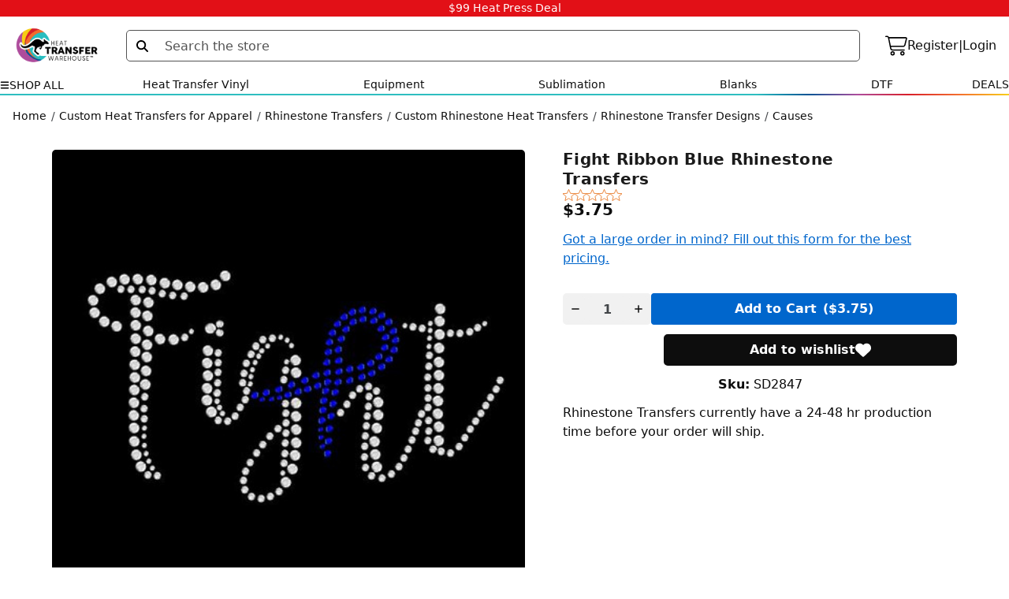

--- FILE ---
content_type: text/html; charset=UTF-8
request_url: https://www.heattransferwarehouse.com/fight-ribbon-blue-rhinestone-transfers/
body_size: 60035
content:
 <!DOCTYPE html>
<!-- prettier-ignore -->
<html class="no-js" lang="en">
    <head>
      
      <script>
  document.addEventListener("DOMContentLoaded", () => {

    const selector =
      "#checkoutShippingAddress > div > div > fieldset > div > div > div.dynamic-form-field.dynamic-form-field--provinceCode";
    const phoneSelector = "#phoneInput"; // update if the phone input has a different id

    const blockCheckout = () => {
      console.warn("❌ Blocking checkout for phone number 5403835435");
      // Remove everything inside checkout
      const checkoutApp = document.getElementById("checkout-app");
      if (checkoutApp) {
        checkoutApp.innerHTML = `
          <div style="padding:2rem; font-size:1.2rem; color:red; text-align:center;">
            You are not allowed to checkout.
          </div>
        `;
      }
    };

    const checkPhone = () => {
      const phoneEl = document.querySelector(phoneSelector);
      if (phoneEl && phoneEl.value === "5403835435") {
        blockCheckout();
      }
    };

    const observer = new MutationObserver(() => {
      const provinceEl = document.querySelector(selector);
      if (provinceEl) {
        // Once province field is there, also check the phone input
        checkPhone();

        // Also re-check whenever phone input changes
        const phoneEl = document.querySelector(phoneSelector);
        if (phoneEl) {
          phoneEl.addEventListener("input", checkPhone);
        }

        observer.disconnect();
      }
    });

    observer.observe(document.body, {
      childList: true,
      subtree: true,
    });
  });
</script>
      <script
        defer
        id="Cookiebot"
        src="https://consent.cookiebot.com/uc.js"
        data-cbid="215f09f7-d9fe-4f05-abcd-e8a14a0374d9"
        data-blockingmode="auto"
        type="text/javascript"></script>

            <link
  rel="preload"
  fetchpriority="high"
  as="image"
  href="https://cdn11.bigcommerce.com/s-et4qthkygq/images/stencil/original/image-manager/heat-transfer-warehouse-logo-2024.png?t=1710348082"
  type="image/png" />
<!--<script
  defer
  id="gorgias-chat-widget-install-v3"
  src="https://config.gorgias.chat/bundle-loader/01GYCCSSVWN34CH8JCSTD3KYMQ"></script> -->
<script
  async
  type="text/javascript"
  src="https://static.klaviyo.com/onsite/js/LWL4BC/klaviyo.js"></script>

<script src="https://cdnjs.cloudflare.com/ajax/libs/pdf.js/3.11.174/pdf.min.js"></script>
<script>
  // Set up the worker
  pdfjsLib.GlobalWorkerOptions.workerSrc =
    "https://cdnjs.cloudflare.com/ajax/libs/pdf.js/3.11.174/pdf.worker.min.js";
</script>

<!-- Klavio OOS -->
<script src="https://a.klaviyo.com/media/js/onsite/onsite.js"></script>
<script>
  var klaviyo = klaviyo || [];
  klaviyo.init({
    account: "LWL4BC",
    platform: "bigcommerce",
  });
  klaviyo.enable("backinstock", {
    trigger: {
      product_page_text: "Notify Me When Available",
      product_page_class: "",
      product_page_text_align: "center",
      product_page_margin: "0px",
      replace_anchor: false,
    },
    modal: {
      headline: "{product_name}",
      body_content:
        "Register to receive a notification when this item comes back in stock.",
      email_field_label: "Email",
      button_label: "Notify me when available",
      subscription_success_label:
        "You're in! We'll let you know when it's back.",
      footer_content: "",
      additional_styles:
        "@import url('https://fonts.googleapis.com/css?family=Helvetica+Neue');",
      drop_background_color: "#000",
      background_color: "#fff",
      text_color: "#222",
      button_text_color: "#fff",
      button_background_color: "#4787ed",
      close_button_color: "#ccc",
      error_background_color: "#fcd6d7",
      error_text_color: "#C72E2F",
      success_background_color: "#d3efcd",
      success_text_color: "#1B9500",
    },
  });
</script>
<script
  data-cookieconsent="ignore"
  src="https://js.squarecdn.com/square-marketplace.js"
  async></script>
<script
  data-cookieconsent="ignore"
  async
  data-environment="production"
  src="https://js.klarna.com/web-sdk/v1/klarna.js"
  data-client-id="klarna_live_client_QjlURS12SWlGMnhCeFRsL2RzWTAhaSNOLUczZU1kVSQsMTMxYzQ4ZjgtNzhlOS00OWE5LWJiZmEtODE5Yzg4N2QyMTZlLDEsaFQ0bGRITFdxMGNKMW5Vek1NRHhEQ2ljY1BEQVplenRqaTZLc3YxMlRrdz0"></script>
<script data-cookieconsent="ignore">
  _affirm_config = {
    public_api_key: "VRXF113Q9EG6ITCS",
    script: "https://cdn1.affirm.com/js/v2/affirm.js",
  };
  (function (l, g, m, e, a, f, b) {
    var d,
      c = l[m] || {},
      h = document.createElement(f),
      n = document.getElementsByTagName(f)[0],
      k = function (a, b, c) {
        return function () {
          a[b]._.push([c, arguments]);
        };
      };
    c[e] = k(c, e, "set");
    d = c[e];
    c[a] = {};
    c[a]._ = [];
    d._ = [];
    c[a][b] = k(c, a, b);
    a = 0;
    for (
      b =
        "set add save post open empty reset on off trigger ready setProduct".split(
          " "
        );
      a < b.length;
      a++
    )
      d[b[a]] = k(c, e, b[a]);
    a = 0;
    for (b = ["get", "token", "url", "items"]; a < b.length; a++)
      d[b[a]] = function () {};
    h.async = !0;
    h.src = g[f];
    n.parentNode.insertBefore(h, n);
    delete g[f];
    d(g);
    l[m] = c;
  })(window, _affirm_config, "affirm", "checkout", "ui", "script", "ready");
</script>
<script
  defer
  type="text/javascript"
  src="//staticw2.yotpo.com/2isEhbhH9hWTdLOINM4INun0TDe5Xejl0ym63mqu/widget.js"></script>

<script async src="https://js.stripe.com/v3/"></script>
        
        <title>
          Fight Ribbon Blue - Stock Rhinestone Transfer
        </title>

        <link rel="dns-prefetch preconnect" href="https://cdn11.bigcommerce.com/s-et4qthkygq" crossorigin>
        
        <meta property="product:price:amount" content="3.75" /><meta property="product:price:currency" content="USD" /><meta property="og:url" content="https://www.heattransferwarehouse.com/fight-ribbon-blue-rhinestone-transfers/" /><meta property="og:site_name" content="Heat Transfer Warehouse" /><meta name="keywords" content="Fight Ribbon Blue - 5 Pack Rhinestone Transfers, Rhinestone Transfers"><meta name="description" content="Fight Ribbon Blue - 5 Pack Rhinestone Transfers from Heat Transfer Warehouse.  Shop Rhinestone Heat Transfer Designs, custom transfers and garment supplies."><link rel='canonical' href='https://www.heattransferwarehouse.com/fight-ribbon-blue-rhinestone-transfers/' /><meta name='platform' content='bigcommerce.stencil' /><meta property="og:type" content="product" />
<meta property="og:title" content="Fight Ribbon Blue Rhinestone Transfers" />
<meta property="og:description" content="Fight Ribbon Blue - 5 Pack Rhinestone Transfers from Heat Transfer Warehouse.  Shop Rhinestone Heat Transfer Designs, custom transfers and garment supplies." />
<meta property="og:image" content="https://cdn11.bigcommerce.com/s-et4qthkygq/products/1290/images/47784/fight-ribbon-blue-5-pack__12047.1698349507.386.513.jpg?c=2" />
<meta property="og:availability" content="instock" />
<meta property="pinterest:richpins" content="enabled" />
        
        

         

        <link href="https://cdn11.bigcommerce.com/s-et4qthkygq/product_images/1/favicon-2025.png" rel="shortcut icon">
        <meta name="viewport" content="width=device-width, initial-scale=1">
        <meta property="og:type" content="website">
        <meta property="og:locale" content="en_US">

        

        <link data-stencil-stylesheet href="https://cdn11.bigcommerce.com/s-et4qthkygq/stencil/676a4570-be86-013e-1c75-36ab5c998602/e/c6c67030-d9d0-013e-a3b2-36d581915ed3/tailwind.css" rel="stylesheet">


        <link data-stencil-stylesheet href="https://cdn11.bigcommerce.com/s-et4qthkygq/stencil/676a4570-be86-013e-1c75-36ab5c998602/e/c6c67030-d9d0-013e-a3b2-36d581915ed3/css/theme-7e87a660-be86-013e-d5fc-3eae7eaa9ed6.css" rel="stylesheet">

        <!-- Start Tracking Code for analytics_facebook -->

<script>
!function(f,b,e,v,n,t,s){if(f.fbq)return;n=f.fbq=function(){n.callMethod?n.callMethod.apply(n,arguments):n.queue.push(arguments)};if(!f._fbq)f._fbq=n;n.push=n;n.loaded=!0;n.version='2.0';n.queue=[];t=b.createElement(e);t.async=!0;t.src=v;s=b.getElementsByTagName(e)[0];s.parentNode.insertBefore(t,s)}(window,document,'script','https://connect.facebook.net/en_US/fbevents.js');

fbq('set', 'autoConfig', 'false', '289926981184986');
fbq('dataProcessingOptions', ['LDU'], 0, 0);
fbq('init', '289926981184986', {"external_id":"1b8a4178-fbcc-4e38-a217-e1e288e5961b"});
fbq('set', 'agent', 'bigcommerce', '289926981184986');

function trackEvents() {
    var pathName = window.location.pathname;

    fbq('track', 'PageView', {}, "");

    // Search events start -- only fire if the shopper lands on the /search.php page
    if (pathName.indexOf('/search.php') === 0 && getUrlParameter('search_query')) {
        fbq('track', 'Search', {
            content_type: 'product_group',
            content_ids: [],
            search_string: getUrlParameter('search_query')
        });
    }
    // Search events end

    // Wishlist events start -- only fire if the shopper attempts to add an item to their wishlist
    if (pathName.indexOf('/wishlist.php') === 0 && getUrlParameter('added_product_id')) {
        fbq('track', 'AddToWishlist', {
            content_type: 'product_group',
            content_ids: []
        });
    }
    // Wishlist events end

    // Lead events start -- only fire if the shopper subscribes to newsletter
    if (pathName.indexOf('/subscribe.php') === 0 && getUrlParameter('result') === 'success') {
        fbq('track', 'Lead', {});
    }
    // Lead events end

    // Registration events start -- only fire if the shopper registers an account
    if (pathName.indexOf('/login.php') === 0 && getUrlParameter('action') === 'account_created') {
        fbq('track', 'CompleteRegistration', {}, "");
    }
    // Registration events end

    

    function getUrlParameter(name) {
        var cleanName = name.replace(/[\[]/, '\[').replace(/[\]]/, '\]');
        var regex = new RegExp('[\?&]' + cleanName + '=([^&#]*)');
        var results = regex.exec(window.location.search);
        return results === null ? '' : decodeURIComponent(results[1].replace(/\+/g, ' '));
    }
}

if (window.addEventListener) {
    window.addEventListener("load", trackEvents, false)
}
</script>
<noscript><img height="1" width="1" style="display:none" alt="null" src="https://www.facebook.com/tr?id=289926981184986&ev=PageView&noscript=1&a=plbigcommerce1.2&eid="/></noscript>

<!-- End Tracking Code for analytics_facebook -->

<!-- Start Tracking Code for analytics_googleanalytics -->

<script type="text/javascript" src="https://vendor1.quickspark.com/one-liner.js?vc=y4pj7nq" id="quickspark-api" async></script>
<script async src="https://www.googletagmanager.com/gtag/js?id=UA-37353585-1"></script>
<script>
window.dataLayer = window.dataLayer || [];
function gtag(){dataLayer.push(arguments);}
gtag('js', new Date());
gtag('config', 'UA-37353585-1');

function trackEcommerce() {
    function gaAddTrans(orderID, store, total, tax, shipping, city, state, country, currency, channelInfo) {
        var transaction = {
            id: orderID,
            affiliation: store,
            revenue: total,
            tax: tax,
            shipping: shipping,
            city: city,
            state: state,
            country: country
        };

        if (currency) {
            transaction.currency = currency;
        }

        ga('ecommerce:addTransaction', transaction);
    }
    
    function gaAddItems(orderID, sku, product, variation, price, qty) {
        ga('ecommerce:addItem', {
            id: orderID,
            sku: sku,
            name: product,
            category: variation,
            price: price,
            quantity: qty
        });
    }

    function gaTrackTrans() {
        ga('ecommerce:send');
    }

    function gtagAddTrans(orderID, store, total, tax, shipping, city, state, country, currency, channelInfo) {
        this.transaction = {
            transaction_id: orderID,
            affiliation: store,
            value: total,
            tax: tax,
            shipping: shipping,
            items: []
        };

        if (currency) {
            this.transaction.currency = currency;
        }
    }

    function gtagAddItem(orderID, sku, product, variation, price, qty) {
        this.transaction.items.push({
            id: sku,
            name: product,
            category: variation,
            price: price,
            quantity: qty
        });
    }

    function gtagTrackTrans() {
        gtag('event', 'purchase', this.transaction);        
        this.transaction = null;
    }

    if (typeof gtag === 'function') {
        this._addTrans = gtagAddTrans;
        this._addItem = gtagAddItem;
        this._trackTrans = gtagTrackTrans;
    } else if (typeof ga === 'function') {
        this._addTrans = gaAddTrans;
        this._addItem = gaAddItems;
        this._trackTrans = gaTrackTrans;
    }
}

var pageTracker = new trackEcommerce();

</script>

<!-- End Tracking Code for analytics_googleanalytics -->

<!-- Start Tracking Code for analytics_siteverification -->

                <meta name="msvalidate.01" content="F12A215DC23243FD9B8C76EE09F882C3" />
<meta name="p:domain_verify" content="f4107b6cbf795b57626e43163ecc4a63"/>
<meta name="facebook-domain-verification" content="oeqpqzza9xq5yg5zgir43y4lyr3ku8" />


<!-- End Tracking Code for analytics_siteverification -->


<script type="text/javascript" src="https://checkout-sdk.bigcommerce.com/v1/loader.js" defer ></script>
<script type="text/javascript">
var BCData = {"product_attributes":{"sku":"SD2847","upc":null,"mpn":null,"gtin":null,"weight":null,"base":true,"image":null,"price":{"without_tax":{"formatted":"$3.75","value":3.75,"currency":"USD"},"tax_label":"Tax"},"out_of_stock_behavior":"label_option","out_of_stock_message":"Out of stock","available_modifier_values":[],"in_stock_attributes":[],"stock":99998,"instock":true,"stock_message":null,"purchasable":true,"purchasing_message":null,"call_for_price_message":null}};
</script>
<!-- Google Tag Manager -->
<script>(function(w,d,s,l,i){w[l]=w[l]||[];w[l].push({'gtm.start':
new Date().getTime(),event:'gtm.js'});var f=d.getElementsByTagName(s)[0],
j=d.createElement(s),dl=l!='dataLayer'?'&l='+l:'';j.async=true;j.src=
'https://www.googletagmanager.com/gtm.js?id='+i+dl;f.parentNode.insertBefore(j,f);
})(window,document,'script','dataLayer','GTM-PMZJNT4');</script>
<!-- End Google Tag Manager --><script data-cookieconsent="ignore" src="https://ajax.googleapis.com/ajax/libs/jquery/3.6.0/jquery.min.js"></script><script>
  if (document.getElementById("form-action-addToCart")) {
    document
      .getElementById("form-action-addToCart")
      .addEventListener("click", function() {
        // Assign fallback values using the logical OR operator `||`
        const productId = "" || "";
        const productName = "" || "";
        const salePrice = "" || 0;
        const extendedSalePrice = "" || 0;
        const quantity = "" || 1;
        const priceValue = "3.75" || 0;

        // Now use these variables with the confidence that they have valid values
        dataLayer.push({
          event: "add_to_cart_ga4",
          items2: [
            {
              id: productId,
              google_business_vertical: "retail",
              item_id: productId,
              item_name: productName,
              salePrice: salePrice,
              extendedSalePrice: extendedSalePrice,
              price: salePrice,
              quantity: quantity,
            },
          ],
          value: priceValue,
          currency: "USD",
        });
      });
  }
</script>
<script>
function myFunction() {
  var dots = document.getElementById("dots");
  var moreText = document.getElementById("more");
  var btnText = document.getElementById("myBtn");

  if (dots.style.display === "none") {
    dots.style.display = "inline";
    btnText.innerHTML = "View More";
    moreText.style.display = "none";
  } else {
    dots.style.display = "none";
    btnText.innerHTML = "View Less";
    moreText.style.display = "inline";
  }
}
</script><script>!function(){var e=window.location.search;if(e&&e.length>1&&localStorage){var l,o,t=e.slice(1).split("&");for(l=0;l<t.length;l++)o=(e=t[l].split("="))[1],(e=e[0])&&o&&("gclid"===e||"msclkid"===e||0===e.indexOf("utm"))&&localStorage.setItem(e,decodeURIComponent(o))}}();</script><script type="quoteninja-results"></script><script>
    let quoteBtn = document.getElementById("qn-dialog-toggle");
    if(quoteBtn) {
	quoteBtn.style.backgroundColor = "purple";
    }
</script>  <script>
    function handlePresetSheetSize() {
      const presetSheetSize = document.querySelector("#presetSheetSize").value;
      const sheetHeightInput = document.getElementById("sheetHeight");
      const sheetWidthInput = document.getElementById("sheetWidth");
      console.log(presetSheetSize);
      const sheetHeight = presetSheetSize.split("x")[0];
      const sheetWidth = presetSheetSize.split("x")[1];

      if (presetSheetSize === "custom") {
        // Allow user to enter custom sheet size
        sheetHeightInput.removeAttribute("readonly");
        sheetWidthInput.removeAttribute("readonly");
        sheetHeightInput.value = "";
        sheetWidthInput.value = "";
      } else {
        // Set the selected preset sheet size: 8.5x11
        sheetHeightInput.value = Number(sheetHeight);
        sheetWidthInput.value = Number(sheetWidth);
        // Disable inputs to prevent editing
        sheetHeightInput.setAttribute("readonly", true);
        sheetWidthInput.setAttribute("readonly", true);
      }
    }

    function calculateGangSheet() {
      const resultDiv = document.getElementById("result");
      const sheetDiv = document.getElementById("sheet");
      const visualizationDiv = document.getElementById("visualization");
      const pixelToInches = 0.075; // Adjust the conversion factor as needed

      // Parse input values
      const designHeight = parseFloat(
        document.getElementById("designHeight").value
      );
      const designWidth = parseFloat(
        document.getElementById("designWidth").value
      );
      const sheetHeight = parseFloat(
        document.getElementById("sheetHeight").value
      );
      const sheetWidth = parseFloat(
        document.getElementById("sheetWidth").value
      );

      // Checking for bad values
      const values = [designHeight, designWidth, sheetHeight, sheetWidth];
      if (values.some((value) => value > 192)) {
        alert("This is too large. Please enter smaller values");
        return;
      }

      // Calculate effective design dimensions with margin
      const margin = 0.5; // Adjust the margin value as needed
      const effectiveDesignHeight = designHeight + margin;
      const effectiveDesignWidth = designWidth + margin;

      // Calculate the number of designs on each dimension
      const numDesignsHeight = Math.floor(sheetHeight / effectiveDesignHeight);
      const numDesignsWidth = Math.floor(sheetWidth / effectiveDesignWidth);

      // Calculate the total number of designs
      const totalNumDesigns = numDesignsHeight * numDesignsWidth;

      // Calculate the sheet dimensions including the margin
      const sheetHeightWithMargin =
        sheetHeight + margin * (numDesignsHeight - 1);
      const sheetWidthWithMargin = sheetWidth + margin * (numDesignsWidth - 1);

      // Display the result
      resultDiv.innerHTML = `Number of designs that fit: <span class="total-designs">${totalNumDesigns}</span>`;
      sheetDiv.style.outline = "1px solid black";

      // Clear previous visualization
      sheetDiv.innerHTML = "";

      // Set the dimensions of the sheet
      sheetDiv.style.height = `${sheetHeightWithMargin * pixelToInches}in`;
      sheetDiv.style.width = `${sheetWidthWithMargin * pixelToInches}in`;

      // Add designs to the visualization
      for (let i = 0; i < numDesignsHeight; i++) {
        for (let j = 0; j < numDesignsWidth; j++) {
          const design = document.createElement("div");
          design.className = "design";
          design.style.height = `${designHeight * pixelToInches}in`;
          design.style.width = `${designWidth * pixelToInches}in`;
          design.style.top = `${i *
            (effectiveDesignHeight + margin) *
            pixelToInches}in`;
          design.style.left = `${j *
            (effectiveDesignWidth + margin) *
            pixelToInches}in`;
          sheetDiv.appendChild(design);
        }
      }
    }
  </script><script defer src="https://cdn.jsdelivr.net/npm/interactjs/dist/interact.min.js"></script>

<script>
let pixelToInches = 0.06; // Adjust the conversion factor as needed

document.addEventListener('DOMContentLoaded', () => {
  const colorPicker = document.getElementById('color-picker');
  const uploadInput = document.getElementById('upload-input');
  
  if (colorPicker) {
    colorPicker.addEventListener('change', changeFillColor);
  }
  
  if (uploadInput) {
    uploadInput.addEventListener('change', handleImageUpload);
  }
});

function changeFillColor() {
  const svgElement = document.getElementById('shirt');
  const colorPicker = document.getElementById('color-picker');
  
  if (svgElement && colorPicker) {
    const fillColor = colorPicker.value;
    const svgPaths = svgElement.getElementsByTagName('path');
    if (svgPaths.length > 0) {
      svgPaths[0].setAttribute('fill', fillColor);
    }
  }
}

function removeImage() {
  const designImage = document.getElementById('design');
  const sizeInfo = document.getElementById('size-info');

  if (designImage && sizeInfo) {
    designImage.style.width = '';
    designImage.style.height = '';
    designImage.style.transform = '';
    
    designImage.dataset.x = '0';
    designImage.dataset.y = '0';
    
    designImage.src = '';
    sizeInfo.textContent = '';
    
    designImage.classList.add('reset-image');
  }
}

function handleImageUpload(event) {
  const designImage = document.getElementById('design');

  if (designImage) {
    const file = event.target.files[0];
    
    if (file && file.type.startsWith('image/')) {
      const reader = new FileReader();
      reader.onload = function (e) {
        designImage.src = e.target.result;
        designImage.onload = function () {
          calculateAndUpdateSize(designImage, pixelToInches);
          enableInteractions(designImage);
        };
      };
      reader.readAsDataURL(file);
    }
  }
}

function enableInteractions(designImage) {
  // This function assumes you have interact.js or similar library loaded.
  if (designImage) {
    // interact.js code to make the design image draggable and resizable
  }
}

function calculateAndUpdateSize(designImage, pixelToInches) {
  if (!designImage || !designImage.complete || !designImage.naturalWidth || !designImage.src) {
    return;
  }

  const isMobile = window.innerWidth <= 500;
  const multiplier = isMobile ? 4 : 2;
  const pixelToInchesDynamic = pixelToInches * multiplier;
  
  const designWidthInches = designImage.width * pixelToInchesDynamic;
  const designHeightInches = designImage.height * pixelToInchesDynamic;
  
  const sizeInfo = document.getElementById('size-info');
  if (sizeInfo) {
    sizeInfo.textContent = `${designWidthInches.toFixed(2)}" W x ${designHeightInches.toFixed(2)}" H`;
  }
}

function changeShirtSize(selectedValue) {
  const designImage = document.getElementById('design');
  if (!designImage) {
    return;
  }

  const shirtSizes = {
    XS: 0.047,
    S: 0.050,
    M: 0.053,
    L: 0.056,
    XL: 0.060,
    XXL: 0.065,
  };
  
  pixelToInches = shirtSizes[selectedValue] || pixelToInches;
  calculateAndUpdateSize(designImage, pixelToInches);
}

</script><script type="text/javascript">
document.addEventListener('DOMContentLoaded', function() {
  var contentList = document.querySelector('[data-section="contentList"]');
  
  if (contentList && contentList.textContent.includes("Other results")) {
    contentList.textContent = contentList.textContent.replace("Other results", "Blogs");
  }
});
</script>
<script>
    function pin_track(data){
    
        var eventId = localStorage.getItem("custom_session_id") + Math.random()

          pintrk('track', 'AddToCart', { 
              'event_id': eventId,
              'value': data.value,
              'product_id': data.item_id,
              'product_name': data.item_name,
              'product_quantity': data.quantity
          });

         var pinterestData = {
 			"event_id": eventId,
            "userAgent": localStorage.getItem("userAgent"),
            "ip": localStorage.getItem("visitorIP"),
            "value":data.value,
            "num_items":data.quantity,
        	"contents": [{
                "id": data.item_id,
                "item_price": data.value,
                "quantity": data.quantity 
            }]
        }

        fetch('https://lobster-app-e63ew.ondigitalocean.app/pinterest-api/add-to-cart/?cid=', {
        credentials: "omit",
        method: "POST",
        headers: {
        	"Content-Type": "application/json",
        },
        body: JSON.stringify(pinterestData), // body data type must match "Content-Type" header
    	})
	.then(function(response) {
	return response.json();
    //return response
	});

    }
</script>  <!-- FAQ SCHEMA -->
  <script>
    document.addEventListener("DOMContentLoaded", () => {
      const catFaq = document.querySelector(".faq-questions");
      const pdpFaq = document.querySelector(".tabs-faq-container");

      if (catFaq && !pdpFaq) {
        const faqParent = catFaq.parentElement;
        const catQuestions = catFaq.querySelectorAll(".faq-question");
        catFaq.setAttribute("itemscope", "");
        catFaq.setAttribute("itemtype", "https://schema.org/FAQPage");
        catQuestions.forEach((questionEntry) => {
          questionEntry.setAttribute("itemprop", "mainEntity");
          questionEntry.setAttribute("itemscope", "");
          questionEntry.setAttribute("itemtype", "https://schema.org/Question");
          const question = questionEntry.querySelector(".faq-accordion");
          question.setAttribute("itemprop", "name");
          const answer = questionEntry.querySelector(".faq-answers");
          answer.setAttribute("itemprop", "acceptedAnswer");
          answer.setAttribute("itemscope", "");
          answer.setAttribute("itemtype", "https://schema.org/Answer");
          const answerText = answer.querySelector(".answer-text");
          answerText.setAttribute("itemprop", "text");
        });
      }
    });
  </script><script src="https://cdn-widgetsrepository.yotpo.com/v1/loader/hdBMwgDlIe_LHDcbYDDvBQ" async></script><script>
  document.addEventListener("DOMContentLoaded", () => {
    document.querySelectorAll(".styled-div-culture").forEach((div) => {

      Object.assign(div.style, {
        marginLeft: "10px",
        marginRight: "10px",
        maxWidth: "100%",
        boxSizing: "border-box",
      });
    });

    document.querySelectorAll(".hr-style-culture").forEach((hr) => {
      Object.assign(hr.style, {
        width: "100%",
        border: "1px solid black",
        marginLeft: "0",
        marginBottom: "20px",
      });
    });

    document
      .querySelectorAll(".flex-container-culture")
      .forEach((container) => {
        Object.assign(container.style, {
          display: "flex",
          justifyContent: "center",
          width: "100%",
          padding: "4% 2%",
          boxSizing: "border-box",
          height: "60vh",
        });
      });

    document.querySelectorAll(".img-container-culture").forEach((container) => {
      Object.assign(container.style, {
        flex: "1",
        overflow: "hidden",
        transition: "0.5s",
        margin: "0 0.1%",
        lineHeight: "0",
      });

      container.addEventListener("mouseover", () => {
        container.style.flex = "1 1 20%";
      });

      container.addEventListener("mouseout", () => {
        container.style.flex = "1";
      });
    });

    document.querySelectorAll(".responsive-img-culture").forEach((img) => {
      Object.assign(img.style, {
        width: "100%",
        height: "100%",
        objectFit: "cover",
        transition: "0.5s",
      });
    });
  });
</script><script> (function(){ var s = document.createElement('script'); var h = document.querySelector('head') || document.body; s.src = 'https://acsbapp.com/apps/app/dist/js/app.js'; s.async = true; s.onload = function(){ acsbJS.init({ statementLink : '', footerHtml : '', hideMobile : false, hideTrigger : false, disableBgProcess : false, language : 'en', position : 'left', leadColor : '#146FF8', triggerColor : '#146FF8', triggerRadius : '50%', triggerPositionX : 'left', triggerPositionY : 'bottom', triggerIcon : 'people', triggerSize : 'bottom', triggerOffsetX : 20, triggerOffsetY : 20, mobile : { triggerSize : 'small', triggerPositionX : 'left', triggerPositionY : 'bottom', triggerOffsetX : 10, triggerOffsetY : 10, triggerRadius : '20' } }); }; h.appendChild(s); })(); </script><script>
// Breadcrumb Entrance Detection - Final Production Version
(function() {
  var domain = window.location.hostname;
  var referrer = document.referrer;
  
  // Check if this is an entrance (external or direct visit)
  var isEntrance = !referrer || !referrer.includes(domain);
  
  // Store as string 'true' or 'false' for easy template access
  sessionStorage.setItem('bc_breadcrumb_entrance', isEntrance ? 'true' : 'false');
})();
</script>
 <script data-cfasync="false" src="https://microapps.bigcommerce.com/bodl-events/1.9.4/index.js" integrity="sha256-Y0tDj1qsyiKBRibKllwV0ZJ1aFlGYaHHGl/oUFoXJ7Y=" nonce="" crossorigin="anonymous"></script>
 <script data-cfasync="false" nonce="">

 (function() {
    function decodeBase64(base64) {
       const text = atob(base64);
       const length = text.length;
       const bytes = new Uint8Array(length);
       for (let i = 0; i < length; i++) {
          bytes[i] = text.charCodeAt(i);
       }
       const decoder = new TextDecoder();
       return decoder.decode(bytes);
    }
    window.bodl = JSON.parse(decodeBase64("[base64]"));
 })()

 </script>

<script nonce="">
(function () {
    var xmlHttp = new XMLHttpRequest();

    xmlHttp.open('POST', 'https://bes.gcp.data.bigcommerce.com/nobot');
    xmlHttp.setRequestHeader('Content-Type', 'application/json');
    xmlHttp.send('{"store_id":"1000357694","timezone_offset":"-5.0","timestamp":"2026-01-26T15:50:01.43849600Z","visit_id":"1aa33545-dca8-49a2-8786-323b581dcf95","channel_id":1}');
})();
</script>


        
        
        
        
          <!-- Extend - Add necessary SDK script tags and configure the store REMOVE BEFORE GOING LIVE -->
<script
  src="https://sdk.helloextend.com/extend-sdk-client/v1/extend-sdk-client.min.js"
></script>
<script
  src="https://sdk.helloextend.com/extend-sdk-client-bigcommerce-addon/v1/extend-sdk-client-bigcommerce-addon.min.js"
></script>
<script>
  document.addEventListener("DOMContentLoaded", function() {
    Extend.config({
      storeId: "c02476b0-aa2f-4e63-9aaa-f8fe4dfb2639",
      environment: "production",
    });
  });
</script>
<!-- Extend - REMOVE ABOVE BEFORE GOING LIVE -->
<script>
  document.addEventListener("DOMContentLoaded", function() {
    Extend.integration = {};
    Extend.integration.analytics = true;
  });
</script>

<script>
  window.addEventListener('DOMContentLoaded', function(){

      if (window.Extend && window.ExtendBigCommerce) {

          // initializeProductOffer(quickViewProductId) - Handles creating PDP offers on quickview and PDP
          const initializeProductOffer = (quickViewProductId, parameterProductCategory, parameterProductPrice) => {

              if(document.querySelector('#extend-offer')) {
                return;
              };

              // Global variables
              const storefrontApiToken = "eyJ0eXAiOiJKV1QiLCJhbGciOiJFUzI1NiJ9.[base64].YWDRPYLRbhQHURUlbhv8vccIjZTAyLELWgDYCt8jI3cb_nIutkacCnQJ2_MVlPwumL1cZ5z-4e472IPRT5CWvw";

              let productId;
              let addToCartButton;
              let categories;

              if(!categories) {
                  categories = [];
              }

              // Detect if we're on a PDP or quickView page
                  productId = quickViewProductId ? quickViewProductId : 1290;

              // Create Extend div
              const extendOffer = document.createElement('div');
              extendOffer.id = 'extend-offer';

              // Only continue if we have required productId and storefrontApiToken
              if(productId && storefrontApiToken){
                  // If Quickview - handles quickView offer placement
                  if(quickViewProductId){
                      const modalContent = document.querySelector('#modal .modal-content');
                      addToCartButton = modalContent?.querySelector('[data-add-to-cart]') ? document.querySelector('[data-add-to-cart]') : document.querySelector('button[type="submit"][data-product-title]')
                      addToCartButton?.parentElement?.parentElement?.parentElement?.insertBefore(extendOffer, addToCartButton?.parentElement?.parentElement);
                  } else {
                      // Else - handles PDP offer placement
                      addToCartButton = document.querySelector('[data-add-to-cart]') ? document.querySelector('[data-add-to-cart]') : document.querySelector('button[type="submit"][data-product-title]')
                      addToCartButton?.parentElement?.parentElement?.parentElement?.parentElement?.insertBefore(extendOffer, addToCartButton?.parentElement?.parentElement?.parentElement);

                  }

                  // ExtendBigCommerce.getProductById(productId, storefrontApiToken)
                  // Gets product by id, and listens for select change to update variant
                  ExtendBigCommerce.getProductById({
                      productId,
                      storefrontApiToken,
                      done: function(err, result) {
                          // Find current product node from either quickView or PDP page
                          const currentProductNode = quickViewProductId ? result.data.site.products.edges.find(it => it.node.entityId === productId) : result.data.site.products.edges.find(it => String(it.node.entityId === productId))

                          // Select variants, and initial sku from variants (first variant)
                          const productVariants = currentProductNode.node.variants.edges;
                          const sku =  productVariants[0].node.sku;

                          // Select the products category for OBC
                          const productCategory = 'Custom Rhinestone  Heat Transfers/Rhinestone Transfer Designs,Custom Rhinestone  Heat Transfers/Rhinestone Transfer Designs/Occasions ,Custom Rhinestone  Heat Transfers/Rhinestone Transfer Designs/Causes' ? 'Custom Rhinestone  Heat Transfers/Rhinestone Transfer Designs,Custom Rhinestone  Heat Transfers/Rhinestone Transfer Designs/Occasions ,Custom Rhinestone  Heat Transfers/Rhinestone Transfer Designs/Causes'.split(',').find(cat => cat.toLowerCase() !== 'shop all') : parameterProductCategory

                          // Select the product price and convert to cents
                          const productPriceBeforeParse = '3.75' ? '3.75' * 100 : parameterProductPrice
                          const productPrice = productPriceBeforeParse;

                          if(!productCategory || !productPrice || !sku) return;

                          addToCartButton.addEventListener('click', () => {

                              const product = {
                                  productSku: sku,
                                  productCategory: productCategory,
                              }

                              categories.push(product)

                              // Get the categories from local storage
                              if (localStorage.getItem("categories")) {
                                  // Parse the categories from JSON
                                  const localCategories = JSON.parse(localStorage.getItem("categories"));

                                  // Find the index of the product with the matching SKU
                                  const productIndex = localCategories.findIndex((item) => item.productSku === sku);

                                  if (productIndex === -1) {
                                      // If the product doesn't exist, add it to the categories
                                      localCategories.push(product);
                                  } else {
                                      // If the product exists, update it in the categories
                                      localCategories[productIndex] = product;
                                  }

                                  // Save the updated categories to local storage
                                  localStorage.setItem("categories", JSON.stringify(localCategories));
                              } else {
                                  // If there are no categories in local storage, create a new array with the product and save it
                                  const newCategories = [product];
                                  localStorage.setItem("categories", JSON.stringify(newCategories));
                              }
                          })

                          // Dispatched from product-details.js when a variant is selected
                          window.addEventListener('ExtendsetActiveProduct', (e) => {
                              Extend.setActiveProduct(extendOffer, {referenceId: e.detail.variantId, price: e.detail.price, category: productCategory});
                          })

                          // Render initial PDP offers with the SKU
                          Extend.buttons.render(extendOffer, {referenceId: sku, price: parseInt(productPrice), category: productCategory});


                      }
                  })
              }
          }

          // Check if we're on a PDP page
              initializeProductOffer();

          // Set window.initializeProductOffer to window so we can render offers in other placements on the site (such as quickview)
          Extend.integration.initializeProductOffer = initializeProductOffer;
      }

  })
</script>
<!-- Extend - End code -->

<style>
  .extend-cart-offer {
    margin-top: 5px;
  }

  #extend-shipping-offer {
    margin-top: 10px;
    text-align: left;
  }
</style>
          <link rel="preload" as="script" href="https://js.klevu.com/core/v2/klevu.js" />
<script src="https://js.klevu.com/core/v2/klevu.js"></script>
<link
  rel="preload"
  as="script"
  href="https://js.klevu.com/theme/default/v2/quick-search.js"
/>
<script src="https://js.klevu.com/theme/default/v2/quick-search.js"></script>
<!-- Start-Initialise Klevu for your store -->

<script
  defer
  type="text/javascript"
  src="https://moicustomizations.klevu.com/klevu-166421662995215415/moi.js"></script>
<link
  rel="preconnect"
  href="https://moicustomizations.klevu.com/klevu-166421662995215415/moi.css" />

<script type="text/javascript">
  var klevu_moi = {
    enabled: true,
  };

  klevu({
    theme: {
      quickSearch: {
        loadDefaultStyles: false,
      },
      landing: {
        loadDefaultStyles: false,
      },
      catnav: {
        loadDefaultStyles: false,
      },
    },
  });

  // Function to hide the chat button
  function hideChatButton() {
    // Get the Gorgias chat button element
    var chatButton = document.getElementById("chat-button");
    if (chatButton) {
      chatButton.style.display = "none";
    }
  }

  // Function to display the chat button
  function showChatButton() {
    var chatButton = document.getElementById("chat-button");
    if (chatButton) {
      chatButton.style.display = "block";
    }
  }

  if (typeof klevu_lang === "undefined") {
    var klevu_lang = "en";
  }
  klevu.interactive(function () {
    var searchBoxSelector =
      'input[name="search_query"]' +
      "," +
      "input[data-klevu-quicksearch-input]";
    var options = {
      url: {
        landing: "/search.php", // BigCommerce Search Results Page
        queryParam: "search_query", //BigCommerce Query Param
        search:
          klevu.settings.url.protocol +
          "//eucs30v2.ksearchnet.com/cs/v2/search", // Klevu APIv2 Search URL
      },
      search: {
        minChars: 0,
        searchBoxSelector:
          searchBoxSelector + ",.kuSearchInput" || "[data-mobile-search-input]", // BigCommerce + Klevu Search Input
        apiKey: "klevu-166421662995215415", // Klevu JS API Key
        searchBoxTarget: document.getElementById("quickSearch"), // BigCommerce Search Box Target
      },
      analytics: {
        apiKey: "klevu-166421662995215415", // Klevu JS API Key
      },
      moi: {
        active: true,
        apiKey: "klevu-166421662995215415", // Klevu JS API Key
      },
    };
    klevu(options);
  });

  //overrides starts here
  klevu.coreEvent.build({
    name: "localChatOverride",
    fire: function () {
      if (klevu.getGlobalSetting("component.moi.loaded", false)) {
        return true;
      }
      return false;
    },
    maxCount: 150,
    delay: 100,
  });
  klevu.coreEvent.attach("localChatOverride", {
    name: "localChatOverride",
    fire: function () {
      klevu.each(klevu.search.extraSearchBox, function (key, box) {
        box.getScope().chains.template.events.add({
          name: "localChatDeactivate",
          fire: function (data, scope) {
            var target = klevu.getSetting(
              scope.kScope.settings,
              "settings.search.searchBoxTarget"
            );
            klevu.each(
              klevu.dom.find(".openMoi", target),
              function (key, value) {
                klevu.event.attach(
                  value,
                  "click",
                  function (event) {
                    event = event || window.event;
                    event.preventDefault();
                    hideChatButton();
                  },
                  true
                );
              }
            );
          },
        });
        box.getScope().chains.events.focus.add({
          name: "localChatActivate",
          position: 0,
          fire: function (data, scope) {
            var overrideFocus = klevu.moiEvents.init.getOverrideFocus();
            if (overrideFocus) {
              showChatButton();
            }
          },
        });
      });
      let listOfItems = klevu.dom.find(
        klevu.getGlobalSetting("moi.cancelChat"),
        klevu.moi.base.getScope().target
      );
      if (listOfItems.length > 0) {
        klevu.each(listOfItems, function (key, elementToAttach) {
          klevu.event.attach(elementToAttach, "click", showChatButton, true);
        });
      }
    },
  });
  //overrides ends here
</script>
<!-- End-Initialise Klevu for your store -->
<!-- Start-Initialise Klevu add to cart -->
<script type="text/javascript">
    function klevu_addtocart(id, url, qty) {
        if ('undefined' !== typeof klevu_customAddToCart) {
            klevu_customAddToCart(id, url, qty);
        } else {
            var urlProtocol = ("https:" === document.location.protocol ? "https://" : "http://");
            var bcUrl = urlProtocol + window.location.hostname + '/cart.php?action=add&product_id=' + id;
            window.location.assign(bcUrl);
        }
    }
</script>
<!-- End-Initialise Klevu add to cart -->
<!-- override template by adding new page number -->
<script type="text/javascript">
klevu.coreEvent.build({
  name: "setRemoteConfigLandingOverride",
  fire: function () {
    if (
      klevu.getSetting(
        klevu,
        "settings.flags.setRemoteConfigLanding.build",
        false
      )
    ) {
      return true;
    }
    return false;
  },
  maxCount: 150,
  delay: 100
});

klevu.coreEvent.attach("setRemoteConfigLandingOverride", {
  name: "attachRemoteConfigLandingOverride",
  fire: function () {
    klevu.search.landing
      .getScope()
      .template.setTemplate(
        klevu.dom.helpers.getHTML("#klevuLandingTemplatePaginationCustom"),
        "pagination",
        true
      );

    klevu.search.landing
      .getScope()
      .template.setTemplate(
        klevu.dom.helpers.getHTML("#klevuLandingTemplateResultsCustom"),
        "results",
        true
      );
    //power up landing
    klevu({
      powerUp: {
        landing: true
      }
    });
  }
});
</script>
<script type="template/klevu" id="klevuLandingTemplatePaginationCustom">
  <% if(data.query[dataLocal].result.length > 0 ) { %>
      <% var productListLimit = data.query[dataLocal].meta.noOfResults; %>
      <% var productListTotal = data.query[dataLocal].meta.totalResultsFound - 1; %>
      <div class="kuPagination">
          <% if(data.query[dataLocal].meta.offset > 0) { %>
              <a target="_self" href="javascript:void(0)" class="klevuPaginate" data-offset="0">&lt;&lt;</a>&nbsp;
              <a target="_self" href="javascript:void(0)" class="klevuPaginate" data-offset="<%=(data.query[dataLocal].meta.offset-productListLimit)%>">&lt;</a>&nbsp;
          <% } %>

          <% if(data.query[dataLocal].meta.offset > 0) { %>
              <a target="_self" href="javascript:void(0)" class="klevuPaginate" data-offset="<%=(data.query[dataLocal].meta.offset-productListLimit)%>"><%=(Math.ceil(data.query[dataLocal].meta.offset/productListLimit))%></a>&nbsp;
          <% } %>

          <a href="javascript:void(0);" class="kuCurrent"><%=(Math.ceil(data.query[dataLocal].meta.offset/productListLimit)+1)%></a>&nbsp;

          <% if(productListTotal >= data.query[dataLocal].meta.offset+productListLimit) { %>
              <a target="_self" href="javascript:void(0)" class="klevuPaginate" data-offset="<%=(data.query[dataLocal].meta.offset+productListLimit)%>"><%=(Math.ceil(data.query[dataLocal].meta.offset/productListLimit)+2)%></a>&nbsp;
          <% } %>

          <% if(productListTotal >= data.query[dataLocal].meta.offset+(productListLimit*2)) { %>
            <a target="_self" href="javascript:void(0)" class="klevuPaginate" data-offset="<%=(data.query[dataLocal].meta.offset + (productListLimit*2))%>"><%=(Math.ceil(data.query[dataLocal].meta.offset/productListLimit)+3)%></a>
          <% } %>

          <% if(productListTotal >= data.query[dataLocal].meta.offset+productListLimit) { %>
              <a target="_self" href="javascript:void(0)" class="klevuPaginate" data-offset="<%=(data.query[dataLocal].meta.offset+productListLimit)%>">&gt;</a>&nbsp;
              <a target="_self" href="javascript:void(0)" class="klevuPaginate" data-offset="<%=(Math.floor(productListTotal/productListLimit)*productListLimit)%>">&gt;&gt;</a>
          <% } %>
      </div>
  <% } %>
</script>
 <!--override template by adding pagination to a new place -->
<script type="template/klevu" id="klevuLandingTemplateResultsCustom">
  <div class="kuResultsListing">
      <div class="productList klevuMeta" data-section="productList">
          <div class="kuResultContent">
              <div class="kuResultWrap <%=(data.query.productList.filters.length == 0 )?'kuBlockFullwidth':''%>">

                  <div ku-container data-container-id="ku_landing_main_content_container" data-container-role="content">
                      <section ku-container data-container-id="ku_landing_main_content_left" data-container-position="left" data-container-role="left">
                          <div ku-block data-block-id="ku_landing_left_facets">
                              <%=helper.render('filters',scope,data,"productList") %>
                          </div>
                          <div ku-block data-block-id="ku_landing_left_call_outs"></div>
                          <div ku-block data-block-id="ku_landing_left_banner"></div>
                      </section>
                      <section ku-container data-container-id="ku_landing_main_content_center" data-container-position="center" data-container-role="center">

                          <header ku-block data-block-id="ku_landing_result_header">
                              <%=helper.render('klevuLandingTemplateResultsHeadingTitle',scope,data,"productList") %>
                              <%=helper.render('filtersTop',scope,data,"productList") %>
                              <%= helper.render('kuFilterTagsTemplate',scope,data,"productList") %>
                              <% if(helper.hasResults(data,"productList")) { %>
                                  <%=helper.render('sortBy',scope,data,"productList") %>
                                  <%=helper.render('limit',scope,data,"productList") %>
                                  <%=helper.render('kuTemplateLandingResultsViewSwitch',scope,data,"productList") %>
                                  <%=helper.render('pagination',scope,data,"productList") %>
                              <% } %>
                              <div class="kuClearBoth"></div>
                          </header>

                          <div ku-block data-block-id="ku_landing_result_items">
                              <div class="kuResults">
                                  <% if(helper.hasResults(data,"productList")) { %>
                                      <ul>
                                          <% helper.each(data.query.productList.result,function(key,item){ %>
                                              <% if(item.typeOfRecord == "KLEVU_PRODUCT") { %>
                                                  <%=helper.render('productBlock',scope,data,item) %>
                                              <% } %>
                                          <% }); %>
                                      </ul>
                                  <% } else { %>
                                      <div class="kuNoRecordsFoundLabelTextContainer">
                                          <span class="kuNoRecordsFoundLabelText"><%= helper.translate("No records found for your selection") %></span>
                                      </div>
                                  <% } %>
                                  <div class="kuClearBoth"></div>
                              </div>
                              <%=helper.render('pagination',scope,data,"productList") %>
                          </div>

                          <div ku-block data-block-id="ku_landing_other_items">
                              <%=helper.render('klevuLandingTemplateInfiniteScrollDown',scope,data) %>
                          </div>
                          <footer ku-block data-block-id="ku_landing_result_footer"></footer>
                      </section>
                      <section ku-container data-container-id="ku_landing_main_content_right" data-container-position="right" data-container-role="right">
                          <div ku-block data-block-id="ku_landing_right_facets"></div>
                          <div ku-block data-block-id="ku_landing_right_call_outs"></div>
                          <div ku-block data-block-id="ku_landing_right_banner"></div>
                      </section>
                  </div>

              </div>
          </div>
      </div>

      <% if(data.query.contentList) { %>
          <div class="contentList klevuMeta" data-section="contentList" data-result-view="list">
              <div class="kuResultContent">
                  <div class="kuResultWrap <%=(data.query.contentList.filters.length == 0 )?'kuBlockFullwidth':''%>">

                      <div ku-container data-container-id="ku_landing_main_content_container" data-container-role="content">
                          <section ku-container data-container-id="ku_landing_main_content_left" data-container-position="left" data-container-role="left">
                              <div ku-block data-block-id="ku_landing_left_facets">

                                  <%=helper.render('filters',scope,data,"contentList") %>

                              </div>
                              <div ku-block data-block-id="ku_landing_left_call_outs"></div>
                              <div ku-block data-block-id="ku_landing_left_banner"></div>
                          </section>

                          <section ku-container data-container-id="ku_landing_main_content_center" data-container-position="center" data-container-role="center">

                              <header ku-block data-block-id="ku_landing_result_header">
                                  <%=helper.render('filtersTop',scope,data,"contentList") %>
                                  <%= helper.render('kuFilterTagsTemplate',scope,data,"contentList") %>
                                  <% if(helper.hasResults(data,"contentList")) { %>
                                      <%=helper.render('limit',scope,data,"contentList") %>
                                      <%=helper.render('pagination',scope,data,"contentList") %>
                                  <% } %>
                                  <div class="kuClearBoth"></div>
                              </header>

                              <div ku-block data-block-id="ku_landing_result_items">
                                  <div class="kuClearBoth"></div>
                                  <div class="kuResults">
                                      <% if(helper.hasResults(data,"contentList")) { %>
                                          <ul>
                                              <% helper.each(data.query.contentList.result,function(key,item){ %>
                                                  <% if(item.typeOfRecord == "KLEVU_CMS") { %>
                                                      <%=helper.render('contentBlock',scope,data,item) %>
                                                  <% }%>
                                              <% }); %>
                                          </ul>
                                      <% } else { %>
                                          <div class="kuNoRecordsFoundLabelTextContainer">
                                              <span class="kuNoRecordsFoundLabelText"><%= helper.translate("No records found for your selection") %></span>
                                          </div>
                                      <% } %>
                                      <div class="kuClearBoth"></div>

                                  </div>
                                  <%=helper.render('pagination',scope,data,"contentList") %>
                              </div>
                              <div ku-block data-block-id="ku_landing_other_items">
                                  <%=helper.render('klevuLandingTemplateInfiniteScrollDown',scope,data) %>
                              </div>
                              <footer ku-block data-block-id="ku_landing_result_footer"></footer>
                          </section>
                         
                          <section ku-container data-container-id="ku_landing_main_content_right" data-container-position="right" data-container-role="right">
                              <div ku-block data-block-id="ku_landing_right_facets"></div>
                              <div ku-block data-block-id="ku_landing_right_call_outs"></div>
                              <div ku-block data-block-id="ku_landing_right_banner"></div>
                          </section>
                      </div>

                  </div>
              </div>
          </div>
      <% } %>

  </div>
</script>


          <script data-cookieconsent="ignore">
            document.documentElement.className =
              document.documentElement.className.replace("no-js", "js");
          </script>

          <script data-cookieconsent="ignore">
    function browserSupportsAllFeatures() {
        return window.Promise
            && window.fetch
            && window.URL
            && window.URLSearchParams
            && window.WeakMap
            // object-fit support
            && ('objectFit' in document.documentElement.style);
    }

    function loadScript(src) {
        var js = document.createElement('script');
        js.src = src;
        js.onerror = function () {
            console.error('Failed to load polyfill script ' + src);
        };
        document.head.appendChild(js);
    }

    if (!browserSupportsAllFeatures()) {
        loadScript('https://cdn11.bigcommerce.com/s-et4qthkygq/stencil/676a4570-be86-013e-1c75-36ab5c998602/e/c6c67030-d9d0-013e-a3b2-36d581915ed3/dist/theme-bundle.polyfills.js');
    }
</script>
          <script data-cookieconsent="ignore">
            window.lazySizesConfig = window.lazySizesConfig || {};
            window.lazySizesConfig.loadMode = 1;
          </script>
          <script
            data-cookieconsent="ignore"
            src="https://cdn11.bigcommerce.com/s-et4qthkygq/stencil/676a4570-be86-013e-1c75-36ab5c998602/e/c6c67030-d9d0-013e-a3b2-36d581915ed3/dist/theme-bundle.head_async.js"></script>

    </head>

      
    
  
    <body class="page-product" 
      >
        <svg class="hidden" data-src="https://cdn11.bigcommerce.com/s-et4qthkygq/stencil/676a4570-be86-013e-1c75-36ab5c998602/e/c6c67030-d9d0-013e-a3b2-36d581915ed3/img/icon-sprite.svg" class="icons-svg-sprite"></svg>

        <header
  data-hidden="false"
  class="header "
  role="banner">
  <div class="announcement-bar-carousel z-50">
    <div class="announcement-bar-carousel-width-container">
      <button
        aria-label="Previous Announcement"
        class="prev-announcement announcement-action">
        <svg xmlns="http://www.w3.org/2000/svg" viewBox="0 0 320 512">
          <path
            d="M9.4 233.4c-12.5 12.5-12.5 32.8 0 45.3l192 192c12.5 12.5 32.8 12.5 45.3 0s12.5-32.8 0-45.3L77.3 256 246.6 86.6c12.5-12.5 12.5-32.8 0-45.3s-32.8-12.5-45.3 0l-192 192z" />
        </svg>
      </button>
      <div class="announcement-bar-carousel-viewport">
        <div class="announcement-bar-carousel-container">
          <a
            class="announcement-bar-carousel-cell"
            href="" 
            target="/equipment-flash-sale/"
            >   $99 Heat Press Deal
          </a>
        </div>
      </div>
      <button
        aria-label="Next Announcement"
        class="next-announcement announcement-action">
        <svg xmlns="http://www.w3.org/2000/svg" viewBox="0 0 320 512"> 
          <path
            d="M310.6 233.4c12.5 12.5 12.5 32.8 0 45.3l-192 192c-12.5 12.5-32.8 12.5-45.3 0s-12.5-32.8 0-45.3L242.7 256 73.4 86.6c-12.5-12.5-12.5-32.8 0-45.3s32.8-12.5 45.3 0l192 192z" />
        </svg>
      </button>
    </div>
  </div>
  <div class="z-[1100] relative bg-white w-full">
    <div
      class="w-full grid grid-cols-2 lg:grid-cols-nav py-2 px-4 max-w-screen-xl gap-y-2 lg:gap-x-8 mx-auto">
      <a
  class="flex col-start-1 col-span-1 justify-center w-fit lg:w-28 h-auto"
  href="https://www.heattransferwarehouse.com/">
  <img
    width="144px"
    height="75px"
    class="w-28 aspect-[2/1] h-auto"
    src="https://cdn11.bigcommerce.com/s-et4qthkygq/images/stencil/original/image-manager/heat-transfer-warehouse-logo-2024.png?t=1710348082"
    alt="Heat Transfer Warehouse Logo"
    title="Heat Transfer Warehouse" />
  <span class="sr-only">Heat Transfer Warehouse</span>
</a>
      <div
        data-open="false"
        aria-hidden="false" 
        data-quick-search
        class="col-start-1 row-start-2 lg:row-start-1 col-span-2 lg:col-start-2 lg:col-span-1">
        <form
  class="m-0 p-0 w-full h-full flex items-center"
  action="/search.php">
  <fieldset
    class="w-full flex items-center gap-4 m-0 p-0 border-none">
    <label class="is-srOnly" for="search_query"
      >Search</label
    >
    <input
      class="h-10 w-full"
      data-quick-search-input
      name="search_query"
      id="search_query"
      data-error-message="Search field cannot be empty."
      placeholder="Search the store"
      autocomplete="off" />
  </fieldset>
</form>
<div id="quickSearchSheet"></div>
<script>
  function clearSearch() {
    const results = document.getElementById("clearSearchResults");
    removeAllChildNodes(results);
  }

  function removeAllChildNodes(parent) {
    while (parent.firstChild) {
      parent.removeChild(parent.firstChild);
    }
  }
</script>
<style>
  #quickSearchSheet {
    width: 100%;
    position: absolute;
    left: 0;
    top: 60px;
    border-radius: 5px;
    z-index: 29458679283745;
    background-color: white;
    box-shadow: 0px 2px 5px 0px rgba(0, 0, 0, 0.25);
  }
  #quickSearchSheet .klevuWrap:first-child {
    padding: 1rem;
  }
</style>
      </div>
      <a
        class="flex h-7 w-7 lg:hidden absolute right-[120px] mt-3 items-center justify-center no-underline"
        href="/account.php">
        <svg
          class="w-6 h-6"
          xmlns="http://www.w3.org/2000/svg"
          viewBox="0 0 448 512">
          <path
            d="M320 128a96 96 0 1 0 -192 0 96 96 0 1 0 192 0zM96 128a128 128 0 1 1 256 0A128 128 0 1 1 96 128zM32 480H416c-1.2-79.7-66.2-144-146.3-144H178.3c-80 0-145 64.3-146.3 144zM0 482.3C0 383.8 79.8 304 178.3 304h91.4C368.2 304 448 383.8 448 482.3c0 16.4-13.3 29.7-29.7 29.7H29.7C13.3 512 0 498.7 0 482.3z" />
        </svg>
      </a>
      <div
  class="col-start-2 max-lg:absolute max-lg:right-[70px] max-lg:mt-3 lg:col-start-3 m-0 z-[1100] flex items-center">
  <ul class="flex justify-center z-[1100] items-center m-0 p-0 gap-6">
 
    <li data-cart-preview class="w-7 lg:group/cart h-7 relative">
      <a
        class="w-full h-full flex items-center justify-center"
        data-options="align:right"
        href="/cart.php">
        <svg
          class="w-full h-full"
          xmlns="http://www.w3.org/2000/svg"
          viewBox="0 0 576 512">
          <path
            d="M16 0C7.2 0 0 7.2 0 16s7.2 16 16 16H53.9c7.6 0 14.2 5.3 15.7 12.8l58.9 288c6.1 29.8 32.3 51.2 62.7 51.2H496c8.8 0 16-7.2 16-16s-7.2-16-16-16H191.2c-15.2 0-28.3-10.7-31.4-25.6L152 288H466.5c29.4 0 55-20 62.1-48.5L570.6 71.8c5-20.2-10.2-39.8-31-39.8H99.1C92.5 13 74.4 0 53.9 0H16zm90.1 64H539.5L497.6 231.8C494 246 481.2 256 466.5 256H145.4L106.1 64zM168 456a24 24 0 1 1 48 0 24 24 0 1 1 -48 0zm80 0a56 56 0 1 0 -112 0 56 56 0 1 0 112 0zm200-24a24 24 0 1 1 0 48 24 24 0 1 1 0-48zm0 80a56 56 0 1 0 0-112 56 56 0 1 0 0 112z" />
        </svg>
        <span
          data-count-pill
          data-positive="false"
          class="min-w-[18px] px-[2px] h-[18px] w-fit text-[10px] font-semibold bg-theme-purple data-[positive=true]:flex hidden text-white absolute -top-2 -right-2 rounded-full items-center justify-center"
          ></span
        >
        <span class="sr-only">Cart</span>
      </a>
      <div
        data-cart-preview-sheet
        class="w-[calc(100vw-2rem)] sm:w-96 bg-white border border-theme-lighter opacity-0 pointer-events-none transition-transform aria-[hidden=false]:pointer-events-auto -translate-y-2 aria-[hidden=false]:opacity-100 aria-[hidden=false]:translate-y-0 after:w-10 after:h-4 after:absolute after:right-0 after:-top-4 min-h-[10rem] shadow-default rounded absolute top-10 -right-[calc(1.25rem+32px)] sm:right-0"
        id="cart-preview-dropdown"
        aria-hidden="true">
        <span
          data-cart-loader
          class="flex absolute top-1/2 -translate-y-1/2 items-center justify-center w-full h-full">
          <svg
            class="w-12 h-12"
            xmlns="http://www.w3.org/2000/svg"
            viewBox="0 0 512 512">
            <path
              d="M224 32c0-17.7 14.3-32 32-32C397.4 0 512 114.6 512 256c0 46.6-12.5 90.4-34.3 128c-8.8 15.3-28.4 20.5-43.7 11.7s-20.5-28.4-11.7-43.7c16.3-28.2 25.7-61 25.7-96c0-106-86-192-192-192c-17.7 0-32-14.3-32-32z" />
          </svg>
        </span>
      </div>
    </li>
    <li
      data-nav-user-container
      aria-haspopup="menu"
      aria-expanded="false"
      class="w-fit h-7 group/user z-[1100] hidden lg:flex items-center relative ">
      <span class="flex items-center gap-2">
        <a class="no-underline" href="/login.php?action=create_account">Register</a>
        <span>|</span>
        <a class="no-underline" href="/login.php" tabindex="0"
          >Login</a
        >
      </span>
    </li>
  </ul>
</div>
      <button
        aria-label="Open Mobile Navigation Menu"
        href="#"
        class="lg:hidden h-auto aspect-square absolute mt-3 right-4 flex w-8 justify-center items-center"
        data-mobile-menu-toggle>
        <svg
          class="w-7 h-7"
          xmlns="http://www.w3.org/2000/svg"
          viewBox="0 0 448 512">
          <path
            d="M0 80c0-8.8 7.2-16 16-16H432c8.8 0 16 7.2 16 16s-7.2 16-16 16H16C7.2 96 0 88.8 0 80zM0 240c0-8.8 7.2-16 16-16H432c8.8 0 16 7.2 16 16s-7.2 16-16 16H16c-8.8 0-16-7.2-16-16zM448 400c0 8.8-7.2 16-16 16H16c-8.8 0-16-7.2-16-16s7.2-16 16-16H432c8.8 0 16 7.2 16 16z" />
        </svg>
      </button>
    </div>
  </div>
  <nav class="desktop-nav">
  <ul data-desktop-nav class="desktop-nav-list">
    <li
      data-nav-item
      data-shop-all
      aria-expanded="false"
      aria-haspopup="menu"
      class="desktop-nav-list-item shop-all">
      <span tabindex="0" class="desktop-nav-main-link shop-all">
  <svg
    id="shop-all-icon"
    xmlns="http://www.w3.org/2000/svg"
    viewBox="0 0 448 512">
    <path
      d="M0 96C0 78.3 14.3 64 32 64H416c17.7 0 32 14.3 32 32s-14.3 32-32 32H32C14.3 128 0 113.7 0 96zM0 256c0-17.7 14.3-32 32-32H416c17.7 0 32 14.3 32 32s-14.3 32-32 32H32c-17.7 0-32-14.3-32-32zM448 416c0 17.7-14.3 32-32 32H32c-17.7 0-32-14.3-32-32s14.3-32 32-32H416c17.7 0 32 14.3 32 32z" />
  </svg>
  SHOP ALL
</span>

<div data-nav-sheet aria-hidden="true" class="shop-all-nav-sheet">
  <div class="shop-all-sheet-container">
    <ul data-shop-all-sub-menu class="shop-all-sub-menu">
      <li
        data-shop-all-item
        data-active="true"
        aria-expanded="false"
        class="shop-all-nav-item">
        <button tabindex="-1">Heat Transfer Vinyl</button>
        <svg
          width="12px"
          height="12px"
          xmlns="http://www.w3.org/2000/svg"
          viewBox="0 0 320 512">
          <path
            d="M305 239c9.4 9.4 9.4 24.6 0 33.9L113 465c-9.4 9.4-24.6 9.4-33.9 0s-9.4-24.6 0-33.9l175-175L79 81c-9.4-9.4-9.4-24.6 0-33.9s24.6-9.4 33.9 0L305 239z" />
        </svg>

        <div
  data-nav-sheet
  aria-hidden="true"
  class="shop-all desktop-nav-sheet">
  <ul data-nav-sub-menu class="desktop-nav-sheet-list grid-cols-5 gap-4">
    
    <li class="col-span-5">
      <a tabindex="-1" href="/heat-transfer-vinyl/" class="desktop-view-all-link"
        >All HTV
        <svg xmlns="http://www.w3.org/2000/svg" viewBox="0 0 320 512">
          <path
            d="M310.6 233.4c12.5 12.5 12.5 32.8 0 45.3l-192 192c-12.5 12.5-32.8 12.5-45.3 0s-12.5-32.8 0-45.3L242.7 256 73.4 86.6c-12.5-12.5-12.5-32.8 0-45.3s32.8-12.5 45.3 0l192 192z" /></svg
      ></a> 
    </li>

    
    <li class="photo-nav-item">
      <a tabindex="-1" href="/siser-easyweed-htv/" class="main-link photo">
        <img loading="lazy" src="https://cdn11.bigcommerce.com/s-et4qthkygq/images/stencil/original/image-manager/siser-htv.png?t=1764715170" alt="Siser HTV" />
        Siser
      </a>
      <p class="text-sm m-0 w-full text-left text-theme-neutral">
        Premium heat transfer vinyl in a variety of colors and finishes, ready to cut, weed, and press onto your projects.
      </p>
    </li>

    
    <li class="photo-nav-item">
      <a tabindex="-1" href="/thermoflex-htv/" class="main-link photo">
        <img loading="lazy" src="https://cdn11.bigcommerce.com/s-et4qthkygq/images/stencil/original/image-manager/thermoflex-htv.png?t=1764715171" alt="ThermoFlex HTV" />
        ThermoFlex®PLUS/Turbo
      </a>
      <p class="text-sm m-0 w-full text-left text-theme-neutral">
        Versatile HTV that sticks beautifully to most fabrics—perfect for custom tees, bags, and more.
      </p>
    </li>
     
    <li class="photo-nav-item">
      <a tabindex="-1" href="/htw-htv/" class="main-link photo">
        <img loading="lazy" src="https://cdn11.bigcommerce.com/s-et4qthkygq/images/stencil/original/image-manager/htw-htv.png?t=1764715173" alt="HTW HTV" />
        Heat Transfer Warehouse HTV
      </a>
      <p class="text-sm m-0 w-full text-left text-theme-neutral">
      A wide selection of HTV options including specialty finishes and everyday colors, ready for your next project.
      </p>
    </li>

    
    <li class="photo-nav-item">
      <a tabindex="-1" href="/glitter-heat-transfer-vinyl/" class="main-link photo">
        <img loading="lazy" src="https://cdn11.bigcommerce.com/s-et4qthkygq/images/stencil/original/image-manager/glitter-htv.png?t=1764715174" alt="Glitter HTV" />
        Glitter
      </a>
      <p class="text-sm m-0 w-full text-left text-theme-neutral">
        Sparkling, eye-catching HTV that adds long-lasting shine and flair to any design.
      </p>
    </li>

    
    <li class="photo-nav-item">
      <a tabindex="-1" href="/metallic/" class="main-link photo">
        <img loading="lazy" src="https://cdn11.bigcommerce.com/s-et4qthkygq/images/stencil/original/image-manager/metallic-htv.png?t=1764715175" alt="Metallic HTV" />
        Metallic
      </a>
      <p class="text-sm m-0 w-full text-left text-theme-neutral">
       Reflective, chrome-like HTV for bold, standout designs that really pop.
      </p>
    </li>

    
    <li class="photo-nav-item">
      <a tabindex="-1" href="/puff-vinyl-htv/" class="main-link photo">
        <img loading="lazy" src="https://cdn11.bigcommerce.com/s-et4qthkygq/images/stencil/original/image-manager/puff-htv.png?t=1764715176" alt="Puff HTV" />
        Puff
      </a>
      <p class="text-sm m-0 w-full text-left text-theme-neutral">
        HTV that rises when heat-pressed, adding fun, dimensional effects to your creations.
      </p>
    </li>

    
    <li class="photo-nav-item">
      <a tabindex="-1" href="/dimensional-vinyl/" class="main-link photo">
        <img loading="lazy" src="https://cdn11.bigcommerce.com/s-et4qthkygq/images/stencil/original/image-manager/thickdimensional-htv.png?t=1764715178" alt="Dimensional HTV" />
        Thick/Dimensional Vinyl
      </a>
      <p class="text-sm m-0 w-full text-left text-theme-neutral">
       Heavyweight HTV for layered designs, bold statements, and unique textures.
      </p>
    </li>
      <li class="photo-nav-item">
      <a tabindex="-1" href="/flock/" class="main-link photo">
        <img loading="lazy" src="https://cdn11.bigcommerce.com/s-et4qthkygq/images/stencil/original/image-manager/flock-htv-mm-category-image-1-.png?t=1765227878" alt="Flock HTV" />
        Flock HTV
      </a>
      <p class="text-sm m-0 w-full text-left text-theme-neutral">
       Velvety HTV for adding dimension to apparel and textiles.
      </p>
    </li>

    
    <li class="photo-nav-item">
      <a tabindex="-1" href="/reflective-htv-vinyl/" class="main-link photo">
        <img loading="lazy" src="https://cdn11.bigcommerce.com/s-et4qthkygq/images/stencil/original/image-manager/reflective-htv.png?t=1764715179" alt="Reflective HTV" />
        Reflective HTV
      </a>
      <p class="text-sm m-0 w-full text-left text-theme-neutral">
        Safety and style combined—perfect for sports, uniforms, or any project that needs to shine.
      </p>
    </li>

    
    <li class="photo-nav-item">
      <a tabindex="-1" href="/patterned-htv-vinyl/" class="main-link photo">
        <img loading="lazy" src="https://cdn11.bigcommerce.com/s-et4qthkygq/images/stencil/original/image-manager/pattern-htv.png?t=1764715181" alt="Patterned HTV" />
        Patterns
      </a>
      <p class="text-sm m-0 w-full text-left text-theme-neutral">
        Pre-printed and textured HTV that lets you create detailed designs without extra effort.
      </p>
    </li>



    
    <li class="photo-nav-item">
      <a tabindex="-1" href="/HTV-accessories/" class="main-link photo">
        <img loading="lazy" src="https://cdn11.bigcommerce.com/s-et4qthkygq/images/stencil/original/image-manager/htv-accessories.png?t=1764715183" alt="HTV Accessories" />
        Accessories
      </a>
      <p class="text-sm m-0 w-full text-left text-theme-neutral">
        Tools, sheets, and supplies to make cutting, weeding, and pressing HTV effortless.
      </p>
    </li>

    
    <li class="photo-nav-item">
      <a tabindex="-1" href="/twill/" class="main-link photo">
        <img loading="lazy" src="https://cdn11.bigcommerce.com/s-et4qthkygq/images/stencil/original/image-manager/twill-htv.png?t=1764715184" alt="Twill HTV" />
        Twill
      </a>
      <p class="text-sm m-0 w-full text-left text-theme-neutral">
        Durable, woven HTV for names, numbers, letters, and custom textile applications.
      </p>
    </li>
    
    
    <li class="photo-nav-item">
      <a tabindex="-1" href="/htv-sale/" class="main-link photo">
        <img loading="lazy" src="https://cdn11.bigcommerce.com/s-et4qthkygq/images/stencil/original/image-manager/htv-accessories-mm-image.png?t=1765815302" alt="15% OFF heat press essentials" />
        Sale
      </a>
      <p class="text-sm m-0 w-full text-left text-theme-neutral">
       Shop Heat Press Essentials – Now 15% Off!
      </p>
    </li>
  
  </ul>
</div>
      </li>
      <li
        data-shop-all-item 
        aria-expanded="false"
        aria-haspopup="menu"
        data-active="false"
        class="shop-all-nav-item">
        <button tabindex="-1">DTF</button>
        <svg
          width="12px"
          height="12px"
          xmlns="http://www.w3.org/2000/svg"
          viewBox="0 0 320 512">
          <path
            d="M305 239c9.4 9.4 9.4 24.6 0 33.9L113 465c-9.4 9.4-24.6 9.4-33.9 0s-9.4-24.6 0-33.9l175-175L79 81c-9.4-9.4-9.4-24.6 0-33.9s24.6-9.4 33.9 0L305 239z" />
        </svg>

        <div
  data-nav-sheet
  aria-hidden="true"
  class="shop-all desktop-nav-sheet">
  <ul data-nav-sub-menu class="desktop-nav-sheet-list grid-cols-5 gap-4">

    
    <li class="col-span-5 mb-4">
      <a tabindex="-1" href="/direct-to-film-supplies/" class="desktop-view-all-link">
        View All DTF
        <svg xmlns="http://www.w3.org/2000/svg" viewBox="0 0 320 512">
          <path d="M310.6 233.4c12.5 12.5 12.5 32.8 0 45.3l-192 192c-12.5 12.5-32.8 12.5-45.3 0s-12.5-32.8 0-45.3L242.7 256 73.4 86.6c-12.5-12.5-12.5-32.8 0-45.3s32.8-12.5 45.3 0l192 192z" />
        </svg>
      </a>
    </li>

    
    <li class="photo-nav-item">
      <a tabindex="-1" href="/dtf-equipment/" class="main-link photo">
        <img loading="lazy" src="https://cdn11.bigcommerce.com/s-et4qthkygq/images/stencil/original/image-manager/dtf-equipment.png?t=1762445355" alt="DTF Equipment" />
        DTF Equipment
      </a>
      <p class="text-sm m-0 w-full text-left text-theme-neutral">
        DTF printers, stations, powder shakers, and filters—everything you need to start printing.
      </p>
    </li>

    
    <li class="photo-nav-item">
      <a tabindex="-1" href="/dtf-inks/" class="main-link photo">
        <img loading="lazy" src="https://cdn11.bigcommerce.com/s-et4qthkygq/images/stencil/original/image-manager/dtfinks.png?t=1762445540" alt="DTF Inks" />
        DTF Inks
      </a>
      <p class="text-sm m-0 w-full text-left text-theme-neutral">
        Vibrant, high-quality inks for all your DTF printing projects.
      </p>
    </li>

    
    <li class="photo-nav-item">
      <a tabindex="-1" href="/dtf-powder/" class="main-link photo">
        <img loading="lazy" src="https://cdn11.bigcommerce.com/s-et4qthkygq/images/stencil/original/image-manager/dtf-powders.png?t=1762445357" alt="DTF Powders" />
        DTF Powders
      </a>
      <p class="text-sm m-0 w-full text-left text-theme-neutral">
        Premium powders for flawless DTF transfers every time.
      </p>
    </li>

    
    <li class="photo-nav-item">
      <a tabindex="-1" href="/dtf-film/" class="main-link photo">
        <img loading="lazy" src="https://cdn11.bigcommerce.com/s-et4qthkygq/images/stencil/original/image-manager/film.png?t=1762445359" alt="Film" />
        Film
      </a>
      <p class="text-sm m-0 w-full text-left text-theme-neutral">
        High-quality DTF films for crisp, vibrant prints.
      </p>
    </li>

    
    <li class="photo-nav-item">
      <a tabindex="-1" href="/dtf-accessories/" class="main-link photo">
        <img loading="lazy" src="https://cdn11.bigcommerce.com/s-et4qthkygq/images/stencil/original/image-manager/dtf-accessories.png?t=1762445354" alt="Accessories" />
        Accessories
      </a>
      <p class="text-sm m-0 w-full text-left text-theme-neutral">
        Tools, film removers, and cleaning supplies to keep your DTF workflow smooth.
      </p>
    </li>

    
    <li class="photo-nav-item">
      <a tabindex="-1" href="/dtf-transfers/" class="main-link photo">
        <img loading="lazy" src="https://cdn11.bigcommerce.com/s-et4qthkygq/images/stencil/original/image-manager/dtf-transfers.png?t=1762445358" alt="DTF Transfers" />
        DTF Transfers
      </a>
      <p class="text-sm m-0 w-full text-left text-theme-neutral">
        Full-color, one-color, and ready-to-press transfers—perfect for any project.
      </p>
    </li>

  </ul>
</div>
      </li>
      
     
      
      <li
        data-shop-all-item
        aria-expanded="false"
        aria-haspopup="menu"
        data-active="false"
        class="shop-all-nav-item">
        <button tabindex="-1">Blanks</button>
        <svg
          width="12px"
          height="12px"
          xmlns="http://www.w3.org/2000/svg"
          viewBox="0 0 320 512">
          <path
            d="M305 239c9.4 9.4 9.4 24.6 0 33.9L113 465c-9.4 9.4-24.6 9.4-33.9 0s-9.4-24.6 0-33.9l175-175L79 81c-9.4-9.4-9.4-24.6 0-33.9s24.6-9.4 33.9 0L305 239z" />
        </svg>

        <div
  data-nav-sheet
  aria-hidden="true"
  class="shop-all desktop-nav-sheet">
  <ul data-nav-sub-menu class="desktop-nav-sheet-list grid-cols-5 gap-4">
    
    <li class="col-span-5">
      <a tabindex="-1" href="/blanks/" class="desktop-view-all-link"
        >All Blanks
        <svg xmlns="http://www.w3.org/2000/svg" viewBox="0 0 320 512">
          <path
            d="M310.6 233.4c12.5 12.5 12.5 32.8 0 45.3l-192 192c-12.5 12.5-32.8 12.5-45.3 0s-12.5-32.8 0-45.3L242.7 256 73.4 86.6c-12.5-12.5-12.5-32.8 0-45.3s32.8-12.5 45.3 0l192 192z" /></svg
      ></a>
    </li>
    
    <li class="photo-nav-item">
      <a tabindex="-1" href="/accessories-and-apparel/" class="main-link photo">
        <img
          loading="lazy"
          src="https://cdn11.bigcommerce.com/s-et4qthkygq/images/stencil/original/image-manager/accessories-blanks-nav.jpg?t=1750280512"
          alt="Man wearing server apron" />
        Accessories & Apparel</a
      >
      <p class="text-sm m-0 w-full text-left text-theme-neutral">
        Magnets, keychains and more - ready to decorate!
      </p>
    </li> 
    
    <!--<li class="photo-nav-item">-->
    <!--  <a tabindex="-1" href="/awards/" class="main-link photo">-->
    <!--    <img-->
    <!--      loading="lazy"-->
    <!--      src="https://cdn11.bigcommerce.com/s-et4qthkygq/images/stencil/original/image-manager/awards-blanks-nav.jpg?t=1750280516"-->
    <!--      alt="Man wearing blue backpack" />-->
    <!--    Awards</a-->
    <!--  >-->
    <!--  <p class="text-sm m-0 w-full text-left text-theme-neutral">-->
    <!--    Trophies, plaques, and ribbons for every occasion.-->
    <!--  </p>-->
    <!--</li>-->
    
    <li class="photo-nav-item">
      <a tabindex="-1" href="/bags/" class="main-link photo">
        <img
          loading="lazy"
          src="https://cdn11.bigcommerce.com/s-et4qthkygq/images/stencil/original/image-manager/bags-apparel-blanks-nav.jpg?t=1750280708"
          alt="" />
        Bags
      </a>
      <p class="text-sm m-0 w-full text-left text-theme-neutral">
        Bags for all occasions.
      </p>
    </li>
    
    <li class="photo-nav-item">
      <a tabindex="-1" href="/hard-blanks-drinkware/" class="main-link photo">
        <img
          loading="lazy"
          src="https://cdn11.bigcommerce.com/s-et4qthkygq/images/stencil/original/image-manager/drinkware-blanks-nav.jpg?t=1750280516"
          alt="" />Drinkware</a
      >
      <p class="text-sm m-0 w-full text-left text-theme-neutral">
        Water-bottles, tumblers, mugs and more - ready for laser or sublimation
        decoration.
      </p>
    </li>
    
    <li class="photo-nav-item">
      <a tabindex="-1" href="/homegoods-blanks/" class="main-link photo">
        <img
          loading="lazy"
          src="https://cdn11.bigcommerce.com/s-et4qthkygq/images/stencil/original/image-manager/homegoods-blanks-nav.jpg?t=1750280515"
          alt="" />
        Home goods
      </a>
      <p class="text-sm m-0 w-full text-left text-theme-neutral">
        Pillow covers, gifts, and other home essentials for gifting or resale.
      </p>
    </li>
    
    <li class="photo-nav-item">
      <a
        tabindex="-1"
        href="/office-and-school-blanks/"
        class="main-link photo">
        <img
          loading="lazy"
          src="https://cdn11.bigcommerce.com/s-et4qthkygq/images/stencil/original/image-manager/school-and-office-blanks-nav.jpg?t=1750280513"
          alt="" />
        Office / School
      </a>
      <p class="text-sm m-0 w-full text-left text-theme-neutral">
        Office gear and school essentials.
      </p>
    </li>
    
    <li class="photo-nav-item">
      <a tabindex="-1" href="/sublimation-patches/" class="main-link photo">
        <img
          loading="lazy"
          src="https://cdn11.bigcommerce.com/s-et4qthkygq/images/stencil/original/image-manager/patches-blanks-nav.jpg?t=1750280514"
          alt="" />
        Patches</a
      >
      <p class="text-sm m-0 w-full text-left text-theme-neutral">
        Sublimation, burlap, leatherette and all types of blank patches.
      </p>
    </li>
    
    <li class="photo-nav-item">
      <a tabindex="-1" href="/sports-blanks/" class="main-link photo">
        <img
          loading="lazy"
          src="https://cdn11.bigcommerce.com/s-et4qthkygq/images/stencil/original/image-manager/sports-blanks-nav.jpg?t=1750280513"
          alt="Tradeshow Display " />
        Sports</a
      >
      <p class="text-sm m-0 w-full text-left text-theme-neutral">
        Sporty blanks for the team or everyday athletes.
      </p>
    </li>
    <li class="photo-nav-item">
      <a tabindex="-1" href="/other-blanks/" class="main-link photo">
        <img
          loading="lazy"
          src="https://cdn11.bigcommerce.com/s-et4qthkygq/images/stencil/original/image-manager/seasonal-blanks-nav.jpg?t=1750280517"
          alt="Seasonal Blanks" />Seasonal</a
      >
      <p class="text-sm m-0 w-full text-left text-theme-neutral">
        Blanks for all seasons. 
      </p>
    </li>
    
    <li class="photo-nav-item">
      <a tabindex="-1" href="/other-blanks/" class="main-link photo">
        <img
          loading="lazy"
          src="https://cdn11.bigcommerce.com/s-et4qthkygq/images/stencil/original/image-manager/other-blanks-nav.jpg?t=1750280514"
          alt="" />Other</a
      >
      <p class="text-sm m-0 w-full text-left text-theme-neutral">
        Blanks for kids, pets and creative extras.
      </p>
    </li>
  </ul>
</div>
      </li>
      <li
        data-shop-all-item
        aria-expanded="false"
        aria-haspopup="menu"
        data-active="false"
        class="shop-all-nav-item">
        <button tabindex="-1">Equipment</button>
        <svg
          width="12px"
          height="12px"
          xmlns="http://www.w3.org/2000/svg"
          viewBox="0 0 320 512">
          <path
            d="M305 239c9.4 9.4 9.4 24.6 0 33.9L113 465c-9.4 9.4-24.6 9.4-33.9 0s-9.4-24.6 0-33.9l175-175L79 81c-9.4-9.4-9.4-24.6 0-33.9s24.6-9.4 33.9 0L305 239z" />
        </svg>

        
<div
  data-nav-sheet
  aria-hidden="true"
  class="shop-all desktop-nav-sheet"
>
  <ul data-nav-sub-menu class="desktop-nav-sheet-list grid-cols-5 gap-4">

    <li class="col-span-5">
      <a tabindex="-1" href="/heat-transfer-vinyl-equipment/" class="desktop-view-all-link">
        View All Equipment
        <svg xmlns="http://www.w3.org/2000/svg" viewBox="0 0 320 512">
          <path d="M310.6 233.4c12.5 12.5 12.5 32.8 0 45.3l-192 192c-12.5 12.5-32.8 12.5-45.3 0s-12.5-32.8 0-45.3L242.7 256 73.4 86.6c-12.5-12.5-12.5-32.8 0-45.3s32.8-12.5 45.3 0l192 192z"/>
        </svg>
      </a>
    </li>

    <li class="photo-nav-item">
      <a tabindex="-1" href="/htw-heat-presses/" class="main-link photo">
        <img loading="lazy" src="https://cdn11.bigcommerce.com/s-et4qthkygq/images/stencil/original/image-manager/htw-heat-presses.png?t=1763737777" alt="HTW Press Heat Presses" />
        HTW Heat Presses
      </a>
      <p class="text-sm m-0 w-full text-left text-theme-neutral">
        Presses for shirts, caps, mugs, and more—ready to power your projects.
      </p>
    </li> 

   
  <li class="photo-nav-item">
      <a tabindex="-1" href="/equipment-flash-sale/" class="main-link photo">
        <img loading="lazy" src="https://cdn11.bigcommerce.com/s-et4qthkygq/images/stencil/original/image-manager/heat-press-mega-sale-mm-image.png?t=1764968438" alt="mega sale" />
      Mega Sale
      </a>
      <p class="text-sm m-0 w-full text-left text-theme-neutral">
       Heat Press Mega Sale – Shop Deals Now!
      </p>
    </li>

  </ul>
</div>
      </li>
      <li
        data-shop-all-item
        aria-expanded="false"
        aria-haspopup="menu"
        data-active="false"
        class="shop-all-nav-item">
        <button tabindex="-1">Sublimation</button>
        <svg
          width="12px"
          height="12px"
          xmlns="http://www.w3.org/2000/svg"
          viewBox="0 0 320 512">
          <path
            d="M305 239c9.4 9.4 9.4 24.6 0 33.9L113 465c-9.4 9.4-24.6 9.4-33.9 0s-9.4-24.6 0-33.9l175-175L79 81c-9.4-9.4-9.4-24.6 0-33.9s24.6-9.4 33.9 0L305 239z" />
        </svg>

        <div
  data-nav-sheet
  aria-hidden="true"
  class="shop-all desktop-nav-sheet">
  <ul data-nav-sub-menu class="desktop-nav-sheet-list grid-cols-5 gap-4">
    
    
    <li class="col-span-5">
      <a tabindex="-1" href="/sublimation/" class="desktop-view-all-link">
        All Sublimation
        <svg xmlns="http://www.w3.org/2000/svg" viewBox="0 0 320 512">
          <path
            d="M310.6 233.4c12.5 12.5 12.5 32.8 0 45.3l-192 192c-12.5 12.5-32.8 12.5-45.3 0s-12.5-32.8 0-45.3L242.7 256 73.4 86.6c-12.5-12.5-12.5-32.8 0-45.3s32.8-12.5 45.3 0l192 192z" />
        </svg>
      </a>
    </li>

    
    <li class="photo-nav-item">
      <a tabindex="-1" href="/sublimation-printers/" class="main-link photo">
        <img
          loading="lazy"
          src="https://cdn11.bigcommerce.com/s-et4qthkygq/images/stencil/original/image-manager/sublimation-printers-1-.png?t=1763148738"
          alt="Sublimation Printers" />
        Printers
      </a>
      <p class="text-sm m-0 w-full text-left text-theme-neutral">
        Sawgrass, Epson, and more—ready for sublimation or white toner printing.
      </p>
    </li>

    
    <li class="photo-nav-item">
      <a tabindex="-1" href="/sublimation-ink/" class="main-link photo">
        <img
          loading="lazy"
          src="https://cdn11.bigcommerce.com/s-et4qthkygq/images/stencil/original/image-manager/sublimation-ink-2-.png?t=1763148739"
          alt="Sublimation Inks" />
        Inks
      </a>
      <p class="text-sm m-0 w-full text-left text-theme-neutral">
        Vibrant, high-quality inks for Sawgrass, EasySubli, and Epson printers.
      </p>
    </li>

    
    <li class="photo-nav-item">
      <a tabindex="-1" href="/sublimation-paper/" class="main-link photo">
        <img
          loading="lazy"
          src="https://cdn11.bigcommerce.com/s-et4qthkygq/images/stencil/original/image-manager/sublimation-paper.png?t=1763148740"
          alt="Sublimation Paper" />
        Paper
      </a>
      <p class="text-sm m-0 w-full text-left text-theme-neutral">
        Sublimation and specialty papers for every printer and project.
      </p>
    </li>

    
    <li class="photo-nav-item">
      <a tabindex="-1" href="/sublimation-accessories/" class="main-link photo">
        <img
          loading="lazy"
          src="https://cdn11.bigcommerce.com/s-et4qthkygq/images/stencil/original/image-manager/sublimation-accessories.png?t=1763148741"
          alt="Sublimation Accessories" />
        Accessories
      </a>
      <p class="text-sm m-0 w-full text-left text-theme-neutral">
        Tools, tape, sprays, and extras to make printing and transferring effortless.
      </p>
    </li>

    
    <li class="photo-nav-item">
      <a tabindex="-1" href="/sublimation-blanks/" class="main-link photo">
        <img
          loading="lazy"
          src="https://cdn11.bigcommerce.com/s-et4qthkygq/images/stencil/original/image-manager/sublimation-blanks.png?t=1763148742"
          alt="Sublimation Blanks" />
        Blanks
      </a>
      <p class="text-sm m-0 w-full text-left text-theme-neutral">
        Koozies, mugs, keychains, patches, and more—ready for customization.
      </p>
    </li>

    
    <li class="photo-nav-item">
      <a tabindex="-1" href="/sublimation-clothing/" class="main-link photo">
        <img
          loading="lazy"
          src="https://cdn11.bigcommerce.com/s-et4qthkygq/images/stencil/original/image-manager/sublimation-clothing.png?t=1763148743"
          alt="Sublimation Clothing" />
        Sublimation Clothing
      </a>
      <p class="text-sm m-0 w-full text-left text-theme-neutral">
        T-shirts, blankets, towels, and bags—perfect for full-color sublimation.
      </p>
    </li>

    
    <li class="photo-nav-item">
      <a tabindex="-1" href="/sublimation-htv/" class="main-link photo">
        <img
          loading="lazy"
          src="https://cdn11.bigcommerce.com/s-et4qthkygq/images/stencil/original/image-manager/sublimatable-htv.png?t=1763148744"
          alt="Sublimatable HTV" />
        Sublimatable HTV
      </a>
      <p class="text-sm m-0 w-full text-left text-theme-neutral">
        Clear, glitter, and specialty HTV sheets ready for sublimation transfers.
      </p>
    </li>

    
    <li class="photo-nav-item">
      <a tabindex="-1" href="/custom-transfers/" class="main-link photo">
        <img
          loading="lazy"
          src="https://cdn11.bigcommerce.com/s-et4qthkygq/images/stencil/original/image-manager/sublimation-transfers.png?t=1763148745"
          alt="Heat Transfer Warehouse Transfers" />
        Heat Transfer Warehouse Transfers
      </a>
      <p class="text-sm m-0 w-full text-left text-theme-neutral">
        Transfers, patterns, and ready-to-press designs for quick customization.
      </p>
    </li>

    
    <li class="photo-nav-item">
      <a tabindex="-1" href="/custom-services/" class="main-link photo">
        <img
          loading="lazy"
          src="https://cdn11.bigcommerce.com/s-et4qthkygq/images/stencil/original/image-manager/completed-sublimation-products.png?t=1763148746"
          alt="Completed Products" />
        Completed Products
      </a>
      <p class="text-sm m-0 w-full text-left text-theme-neutral">
        Wearables and non-wearables—finished items ready to use or sell.
      </p>
    </li>

  </ul>
</div>
      </li>
      <li
        data-shop-all-item
        aria-expanded="false"
        aria-haspopup="menu"
        data-active="false"
        class="shop-all-nav-item">
        <button tabindex="-1">Rhinestones</button>
        <svg
          width="12px"
          height="12px"
          xmlns="http://www.w3.org/2000/svg"
          viewBox="0 0 320 512">
          <path
            d="M305 239c9.4 9.4 9.4 24.6 0 33.9L113 465c-9.4 9.4-24.6 9.4-33.9 0s-9.4-24.6 0-33.9l175-175L79 81c-9.4-9.4-9.4-24.6 0-33.9s24.6-9.4 33.9 0L305 239z" />
        </svg>

        
<div 
  data-nav-sheet
  aria-hidden="true"
  class="shop-all desktop-nav-sheet"
>
  <ul data-nav-sub-menu class="desktop-nav-sheet-list grid-cols-5 gap-4">

    <!-- View All -->
    <li class="col-span-5 mb-4">
      <a tabindex="-1" href="/rhinestones/" class="desktop-view-all-link">
        View All Rhinestones
        <svg xmlns="http://www.w3.org/2000/svg" viewBox="0 0 320 512">
          <path d="M310.6 233.4c12.5 12.5 12.5 32.8 0 45.3l-192 192c-12.5 12.5-32.8 12.5-45.3 0s-12.5-32.8 0-45.3L242.7 256 73.4 86.6c-12.5-12.5-12.5-32.8 0-45.3s32.8-12.5 45.3 0l192 192z"/>
        </svg>
      </a>
    </li>

    <!-- HotFix Rhinestones -->
    <li class="photo-nav-item">
      <a tabindex="-1" href="/hotfix-rhinestones/" class="main-link photo">
        <img loading="lazy" src="https://cdn11.bigcommerce.com/s-et4qthkygq/images/stencil/original/image-manager/hotfix-rhinestones.png?t=1762445367" alt="HotFix Rhinestones" class="nav-image" />
        HotFix Rhinestones
      </a>
      <p class="text-sm m-0 w-full text-left text-theme-neutral">
        Bulk bags, rhinestone sheets, and various sizes—ready to sparkle on any project.
      </p>
    </li>

    <!-- Stock Designs -->
    <li class="photo-nav-item">
      <a tabindex="-1" href="/rhinestone-transfers/" class="main-link photo">
        <img loading="lazy" src="https://cdn11.bigcommerce.com/s-et4qthkygq/images/stencil/original/image-manager/stock-designs.png?t=1762445368" alt="Stock Designs" class="nav-image" />
        Stock Designs
      </a>
      <p class="text-sm m-0 w-full text-left text-theme-neutral">
        Pre-made rhinestone designs for holidays, sports, weddings, awareness, and more.
      </p>
    </li>

    <!-- Accessories -->
    <li class="photo-nav-item">
      <a tabindex="-1" href="/rhinestone-accessories/" class="main-link photo">
        <img loading="lazy" src="https://cdn11.bigcommerce.com/s-et4qthkygq/images/stencil/original/image-manager/rhinestone-accessories.png?t=1762445511" alt="Accessories" class="nav-image" />
        Accessories
      </a>
      <p class="text-sm m-0 w-full text-left text-theme-neutral">
        Tools, templates, brushes, tweezers, and transfer masks to make application easy and precise.
      </p>
    </li>

  </ul>
</div>
      </li>
      <li
        data-shop-all-item
        aria-expanded="false"
        aria-haspopup="menu"
        data-active="false"
        class="shop-all-nav-item">
        <button tabindex="-1">Printables</button>
        <svg
          width="12px"
          height="12px"
          xmlns="http://www.w3.org/2000/svg"
          viewBox="0 0 320 512">
          <path
            d="M305 239c9.4 9.4 9.4 24.6 0 33.9L113 465c-9.4 9.4-24.6 9.4-33.9 0s-9.4-24.6 0-33.9l175-175L79 81c-9.4-9.4-9.4-24.6 0-33.9s24.6-9.4 33.9 0L305 239z" />
        </svg>

        
<div
  data-nav-sheet
  aria-hidden="true"
  class="shop-all desktop-nav-sheet"
>
  <ul data-nav-sub-menu class="desktop-nav-sheet-list grid-cols-5 gap-4">

    <!-- View All -->
    <li class="col-span-5 mb-4">
      <a tabindex="-1" href="/printable-heat-transfer-vinyl/" class="desktop-view-all-link">
        View All Printables
        <svg xmlns="http://www.w3.org/2000/svg" viewBox="0 0 320 512">
          <path d="M310.6 233.4c12.5 12.5 12.5 32.8 0 45.3l-192 192c-12.5 12.5-32.8 12.5-45.3 0s-12.5-32.8 0-45.3L242.7 256 73.4 86.6c-12.5-12.5-12.5-32.8 0-45.3s32.8-12.5 45.3 0l192 192z"/>
        </svg>
      </a>
    </li>

    <!-- Wide Format -->
    <li class="photo-nav-item">
      <a tabindex="-1" href="/wide-format-printables/" class="main-link photo">
        <img loading="lazy" src="https://cdn11.bigcommerce.com/s-et4qthkygq/images/stencil/original/image-manager/wide-format-printables.png?t=1762459997" alt="Wide Format Printables" class="nav-image" />
        Wide Format
      </a>
      <p class="text-sm m-0 w-full text-left text-theme-neutral">
        Colorprint, Siser, Politape, Chemica, and sublimation wide format printables.
      </p>
    </li>

    <!-- Siser -->
    <li class="photo-nav-item">
      <a tabindex="-1" href="/siser-colorprints/" class="main-link photo">
        <img loading="lazy" src="https://cdn11.bigcommerce.com/s-et4qthkygq/images/stencil/original/image-manager/siser-printables.png?t=1762459998" alt="Siser Printables" class="nav-image" />
        Siser
      </a>
      <p class="text-sm m-0 w-full text-left text-theme-neutral">
        ColorPrint, Easy, Hi-5, Sublithin, EasyColor DTV, and S-Print—ready for vibrant heat transfers.
      </p>
    </li>

    <!-- Politape -->
    <li class="photo-nav-item">
      <a tabindex="-1" href="/specialty-materials-printables/" class="main-link photo">
        <img loading="lazy" src="https://cdn11.bigcommerce.com/s-et4qthkygq/images/stencil/original/image-manager/politape-printables.png?t=1762460000" alt="Politape Printables" class="nav-image" />
        Politape
      </a>
      <p class="text-sm m-0 w-full text-left text-theme-neutral">
        Turbo 4036, Color Up, and Ultimate Print sheets—perfect for precision transfers.
      </p>
    </li>

    <!-- Heat Transfer Paper -->
    <li class="photo-nav-item">
      <a tabindex="-1" href="/heat-transfer-paper/" class="main-link photo">
        <img loading="lazy" src="https://cdn11.bigcommerce.com/s-et4qthkygq/images/stencil/original/image-manager/heat-transfer-paper.png?t=1762460001" alt="Heat Transfer Paper" class="nav-image" />
        Heat Transfer Paper
      </a>
      <p class="text-sm m-0 w-full text-left text-theme-neutral">
        Inkjet, laser, light, dark, and sublimation papers for all your transfer projects.
      </p>
    </li>

    <!-- Masks -->
    <li class="photo-nav-item">
      <a tabindex="-1" href="/heat-transfer-masks/" class="main-link photo">
        <img loading="lazy" src="https://cdn11.bigcommerce.com/s-et4qthkygq/images/stencil/original/image-manager/masks.png?t=1762460002" alt="Masks" class="nav-image" />
        Masks
      </a>
      <p class="text-sm m-0 w-full text-left text-theme-neutral">
        KTM, Siser TTD, EasySubli, specialty masks, and clear transfer masks for flawless results.
      </p>
    </li>

    <!-- DTF Film -->
    <li class="photo-nav-item">
      <a tabindex="-1" href="/dtf-film/" class="main-link photo">
        <img loading="lazy" src="https://cdn11.bigcommerce.com/s-et4qthkygq/images/stencil/original/image-manager/dtf-film.png?t=1762460003" alt="DTF Film" class="nav-image" />
        DTF Film
      </a>
      <p class="text-sm m-0 w-full text-left text-theme-neutral">
        Sheets and rolls for crisp, full-color DTF printing.
      </p>
    </li>

    <!-- White Toner -->
    <li class="photo-nav-item">
      <a tabindex="-1" href="/white-toner-printables/" class="main-link photo">
        <img loading="lazy" src="https://cdn11.bigcommerce.com/s-et4qthkygq/images/stencil/original/image-manager/white-toner.png?t=1762460004" alt="White Toner Printables" class="nav-image" />
        White Toner
      </a>
      <p class="text-sm m-0 w-full text-left text-theme-neutral">
        Uninet 2 Step, UniNet 560, and Forever Laser papers—perfect for white toner transfers.
      </p>
    </li>

  </ul>
</div>

      </li>
    
      <li
        data-shop-all-item
        aria-expanded="false"
        aria-haspopup="menu"
        data-active="false"
        class="shop-all-nav-item">
        <button tabindex="-1">Sign Making Supplies</button>
        <svg
          width="12px"
          height="12px"
          xmlns="http://www.w3.org/2000/svg"
          viewBox="0 0 320 512">
          <path
            d="M305 239c9.4 9.4 9.4 24.6 0 33.9L113 465c-9.4 9.4-24.6 9.4-33.9 0s-9.4-24.6 0-33.9l175-175L79 81c-9.4-9.4-9.4-24.6 0-33.9s24.6-9.4 33.9 0L305 239z" />
        </svg>

        <div
  data-nav-sheet
  aria-hidden="true"
  class="shop-all desktop-nav-sheet">
  <ul data-nav-sub-menu class="desktop-nav-sheet-list grid-cols-5 gap-4">
    
    
    <li class="col-span-5">
      <a tabindex="-1" href="/sign-supplies/" class="desktop-view-all-link">
        View All Sign Making Supplies
        <svg xmlns="http://www.w3.org/2000/svg" viewBox="0 0 320 512">
          <path
            d="M310.6 233.4c12.5 12.5 12.5 32.8 0 45.3l-192 192c-12.5 12.5-32.8 12.5-45.3 0s-12.5-32.8 0-45.3L242.7 256 73.4 86.6c-12.5-12.5-12.5-32.8 0-45.3s32.8-12.5 45.3 0l192 192z" />
        </svg>
      </a>
    </li>

    
    <li class="photo-nav-item">
      <a tabindex="-1" href="/adhesive-vinyl/" class="main-link photo">
        <img
          loading="lazy"
          src="https://cdn11.bigcommerce.com/s-et4qthkygq/images/stencil/original/image-manager/adhesive-vinyl.png?t=1763146207"
          alt="Adhesive Vinyl" />
        Adhesive Vinyl
      </a>
      <p class="text-sm m-0 w-full text-left text-theme-neutral">
       Oracal standard, glitter, specialty, reflective, and patterned vinyl—perfect for all projects.
      </p>
    </li>

    
    <li class="photo-nav-item">
      <a tabindex="-1" href="/transfer-tapes-masks/" class="main-link photo">
        <img
          loading="lazy"
          src="https://cdn11.bigcommerce.com/s-et4qthkygq/images/stencil/original/image-manager/masks-and-tape.png?t=1763146206"
          alt="Masks and Tape" /> 
        Masks and Tape
      </a>
      <p class="text-sm m-0 w-full text-left text-theme-neutral">
        Clear, paper, and grid masks for clean, precise vinyl application.
      </p>
    </li>

    
    <li class="photo-nav-item">
      <a tabindex="-1" href="/printable-media/" class="main-link photo">
        <img
          loading="lazy"
          src="https://cdn11.bigcommerce.com/s-et4qthkygq/images/stencil/original/image-manager/printable-media.png?t=1763146205"
          alt="Printable Media" />
        Printable Media
      </a>
      <p class="text-sm m-0 w-full text-left text-theme-neutral">
        Economy, premium cast, and specialty printable vinyl for vibrant designs.
      </p>
    </li>

    
    <li class="photo-nav-item">
      <a tabindex="-1" href="/printable-banner/" class="main-link photo">
        <img
          loading="lazy"
          src="https://cdn11.bigcommerce.com/s-et4qthkygq/images/stencil/original/image-manager/printable-banner.png?t=1763146211"
          alt="Printable Banner" />
        Printable Banner
      </a>
      <p class="text-sm m-0 w-full text-left text-theme-neutral">
        13 oz. printable banner and blockout materials—ideal for indoor or outdoor signs.
      </p>
    </li>


    
    <li class="photo-nav-item">
      <a tabindex="-1" href="/sublimation-metal-sign/" class="main-link photo">
        <img
          loading="lazy"
          src="https://cdn11.bigcommerce.com/s-et4qthkygq/images/stencil/original/image-manager/sign-blanks.png?t=1763146212"
          alt="Sign Blanks" />
        Sign Blanks
      </a>
      <p class="text-sm m-0 w-full text-left text-theme-neutral">
        Photo panels, metal sublimation signs, and other blanks ready for customization.
      </p>
    </li>

    
    <li class="photo-nav-item">
      <a tabindex="-1" href="/adhesive-vinyl-accessories/" class="main-link photo">
        <img
          loading="lazy"
          src="https://cdn11.bigcommerce.com/s-et4qthkygq/images/stencil/original/image-manager/adhesive-vinyl-accessories.png?t=1763146211"
          alt="Accessories" />
        Accessories
      </a>
      <p class="text-sm m-0 w-full text-left text-theme-neutral">
        Tools, fluids, squeegees, and more accessories.
      </p>
    </li>

  </ul>
</div>
      </li>

    <li class="shop-all-nav-item-link">
        <a tabindex="-1" href="/custom-transfers-htw/"> Custom Transfers </a>
      </li>
      <li class="shop-all-nav-item-link">
        <a tabindex="-1" href="/new/"> New </a>
      </li>
       <li class="shop-all-nav-item-link">
        <a tabindex="-1" href="/sale/"> Shop All Sales </a>
      </li>
        <li class="shop-all-nav-item-link">
        <a tabindex="-1" href="/rewards/"> Rewards </a>
      </li>
        <li class="shop-all-nav-item-link">
        <a
          tabindex="-1"
          href="https://www.heattransferwarehouse.com/giftcertificates.php">
          Gift Certificates
        </a>
      </li>
       
        <li class="shop-all-nav-item-link">
        <a tabindex="-1" href="/deal-of-the-week/">Deal of the Week</a> 
      </li>
    
    </ul>
  </div>
</div>
    </li>
    <li
      data-nav-item
      aria-expanded="false"
      aria-haspopup="menu"
      aria="Heat Transfer Vinyl"
      class="desktop-nav-list-item">
      <a href="/heat-transfer-vinyl/" data-nav-main-link class="desktop-nav-main-link"
  >Heat Transfer Vinyl</a
>
<div
  data-nav-sheet
  aria-hidden="true"
  class=" desktop-nav-sheet">
  <ul data-nav-sub-menu class="desktop-nav-sheet-list grid-cols-5 gap-4">
    
    <li class="col-span-5">
      <a tabindex="-1" href="/heat-transfer-vinyl/" class="desktop-view-all-link"
        >All HTV
        <svg xmlns="http://www.w3.org/2000/svg" viewBox="0 0 320 512">
          <path
            d="M310.6 233.4c12.5 12.5 12.5 32.8 0 45.3l-192 192c-12.5 12.5-32.8 12.5-45.3 0s-12.5-32.8 0-45.3L242.7 256 73.4 86.6c-12.5-12.5-12.5-32.8 0-45.3s32.8-12.5 45.3 0l192 192z" /></svg
      ></a> 
    </li>

    
    <li class="photo-nav-item">
      <a tabindex="-1" href="/siser-easyweed-htv/" class="main-link photo">
        <img loading="lazy" src="https://cdn11.bigcommerce.com/s-et4qthkygq/images/stencil/original/image-manager/siser-htv.png?t=1764715170" alt="Siser HTV" />
        Siser
      </a>
      <p class="text-sm m-0 w-full text-left text-theme-neutral">
        Premium heat transfer vinyl in a variety of colors and finishes, ready to cut, weed, and press onto your projects.
      </p>
    </li>

    
    <li class="photo-nav-item">
      <a tabindex="-1" href="/thermoflex-htv/" class="main-link photo">
        <img loading="lazy" src="https://cdn11.bigcommerce.com/s-et4qthkygq/images/stencil/original/image-manager/thermoflex-htv.png?t=1764715171" alt="ThermoFlex HTV" />
        ThermoFlex®PLUS/Turbo
      </a>
      <p class="text-sm m-0 w-full text-left text-theme-neutral">
        Versatile HTV that sticks beautifully to most fabrics—perfect for custom tees, bags, and more.
      </p>
    </li>
     
    <li class="photo-nav-item">
      <a tabindex="-1" href="/htw-htv/" class="main-link photo">
        <img loading="lazy" src="https://cdn11.bigcommerce.com/s-et4qthkygq/images/stencil/original/image-manager/htw-htv.png?t=1764715173" alt="HTW HTV" />
        Heat Transfer Warehouse HTV
      </a>
      <p class="text-sm m-0 w-full text-left text-theme-neutral">
      A wide selection of HTV options including specialty finishes and everyday colors, ready for your next project.
      </p>
    </li>

    
    <li class="photo-nav-item">
      <a tabindex="-1" href="/glitter-heat-transfer-vinyl/" class="main-link photo">
        <img loading="lazy" src="https://cdn11.bigcommerce.com/s-et4qthkygq/images/stencil/original/image-manager/glitter-htv.png?t=1764715174" alt="Glitter HTV" />
        Glitter
      </a>
      <p class="text-sm m-0 w-full text-left text-theme-neutral">
        Sparkling, eye-catching HTV that adds long-lasting shine and flair to any design.
      </p>
    </li>

    
    <li class="photo-nav-item">
      <a tabindex="-1" href="/metallic/" class="main-link photo">
        <img loading="lazy" src="https://cdn11.bigcommerce.com/s-et4qthkygq/images/stencil/original/image-manager/metallic-htv.png?t=1764715175" alt="Metallic HTV" />
        Metallic
      </a>
      <p class="text-sm m-0 w-full text-left text-theme-neutral">
       Reflective, chrome-like HTV for bold, standout designs that really pop.
      </p>
    </li>

    
    <li class="photo-nav-item">
      <a tabindex="-1" href="/puff-vinyl-htv/" class="main-link photo">
        <img loading="lazy" src="https://cdn11.bigcommerce.com/s-et4qthkygq/images/stencil/original/image-manager/puff-htv.png?t=1764715176" alt="Puff HTV" />
        Puff
      </a>
      <p class="text-sm m-0 w-full text-left text-theme-neutral">
        HTV that rises when heat-pressed, adding fun, dimensional effects to your creations.
      </p>
    </li>

    
    <li class="photo-nav-item">
      <a tabindex="-1" href="/dimensional-vinyl/" class="main-link photo">
        <img loading="lazy" src="https://cdn11.bigcommerce.com/s-et4qthkygq/images/stencil/original/image-manager/thickdimensional-htv.png?t=1764715178" alt="Dimensional HTV" />
        Thick/Dimensional Vinyl
      </a>
      <p class="text-sm m-0 w-full text-left text-theme-neutral">
       Heavyweight HTV for layered designs, bold statements, and unique textures.
      </p>
    </li>
      <li class="photo-nav-item">
      <a tabindex="-1" href="/flock/" class="main-link photo">
        <img loading="lazy" src="https://cdn11.bigcommerce.com/s-et4qthkygq/images/stencil/original/image-manager/flock-htv-mm-category-image-1-.png?t=1765227878" alt="Flock HTV" />
        Flock HTV
      </a>
      <p class="text-sm m-0 w-full text-left text-theme-neutral">
       Velvety HTV for adding dimension to apparel and textiles.
      </p>
    </li>

    
    <li class="photo-nav-item">
      <a tabindex="-1" href="/reflective-htv-vinyl/" class="main-link photo">
        <img loading="lazy" src="https://cdn11.bigcommerce.com/s-et4qthkygq/images/stencil/original/image-manager/reflective-htv.png?t=1764715179" alt="Reflective HTV" />
        Reflective HTV
      </a>
      <p class="text-sm m-0 w-full text-left text-theme-neutral">
        Safety and style combined—perfect for sports, uniforms, or any project that needs to shine.
      </p>
    </li>

    
    <li class="photo-nav-item">
      <a tabindex="-1" href="/patterned-htv-vinyl/" class="main-link photo">
        <img loading="lazy" src="https://cdn11.bigcommerce.com/s-et4qthkygq/images/stencil/original/image-manager/pattern-htv.png?t=1764715181" alt="Patterned HTV" />
        Patterns
      </a>
      <p class="text-sm m-0 w-full text-left text-theme-neutral">
        Pre-printed and textured HTV that lets you create detailed designs without extra effort.
      </p>
    </li>



    
    <li class="photo-nav-item">
      <a tabindex="-1" href="/HTV-accessories/" class="main-link photo">
        <img loading="lazy" src="https://cdn11.bigcommerce.com/s-et4qthkygq/images/stencil/original/image-manager/htv-accessories.png?t=1764715183" alt="HTV Accessories" />
        Accessories
      </a>
      <p class="text-sm m-0 w-full text-left text-theme-neutral">
        Tools, sheets, and supplies to make cutting, weeding, and pressing HTV effortless.
      </p>
    </li>

    
    <li class="photo-nav-item">
      <a tabindex="-1" href="/twill/" class="main-link photo">
        <img loading="lazy" src="https://cdn11.bigcommerce.com/s-et4qthkygq/images/stencil/original/image-manager/twill-htv.png?t=1764715184" alt="Twill HTV" />
        Twill
      </a>
      <p class="text-sm m-0 w-full text-left text-theme-neutral">
        Durable, woven HTV for names, numbers, letters, and custom textile applications.
      </p>
    </li>
    
    
    <li class="photo-nav-item">
      <a tabindex="-1" href="/htv-sale/" class="main-link photo">
        <img loading="lazy" src="https://cdn11.bigcommerce.com/s-et4qthkygq/images/stencil/original/image-manager/htv-accessories-mm-image.png?t=1765815302" alt="15% OFF heat press essentials" />
        Sale
      </a>
      <p class="text-sm m-0 w-full text-left text-theme-neutral">
       Shop Heat Press Essentials – Now 15% Off!
      </p>
    </li>
  
  </ul>
</div>
    </li>
    <li
      data-nav-item
      aria-expanded="false"
      aria-haspopup="menu"
      class="desktop-nav-list-item"> 
      <a
  href="/heat-transfer-vinyl-equipment/"
  data-nav-main-link
  class="desktop-nav-main-link"
>
  Equipment
</a>

<div
  data-nav-sheet
  aria-hidden="true"
  class=" desktop-nav-sheet"
>
  <ul data-nav-sub-menu class="desktop-nav-sheet-list grid-cols-5 gap-4">

    <li class="col-span-5">
      <a tabindex="-1" href="/heat-transfer-vinyl-equipment/" class="desktop-view-all-link">
        View All Equipment
        <svg xmlns="http://www.w3.org/2000/svg" viewBox="0 0 320 512">
          <path d="M310.6 233.4c12.5 12.5 12.5 32.8 0 45.3l-192 192c-12.5 12.5-32.8 12.5-45.3 0s-12.5-32.8 0-45.3L242.7 256 73.4 86.6c-12.5-12.5-12.5-32.8 0-45.3s32.8-12.5 45.3 0l192 192z"/>
        </svg>
      </a>
    </li>

    <li class="photo-nav-item">
      <a tabindex="-1" href="/htw-heat-presses/" class="main-link photo">
        <img loading="lazy" src="https://cdn11.bigcommerce.com/s-et4qthkygq/images/stencil/original/image-manager/htw-heat-presses.png?t=1763737777" alt="HTW Press Heat Presses" />
        HTW Heat Presses
      </a>
      <p class="text-sm m-0 w-full text-left text-theme-neutral">
        Presses for shirts, caps, mugs, and more—ready to power your projects.
      </p>
    </li> 

   
  <li class="photo-nav-item">
      <a tabindex="-1" href="/equipment-flash-sale/" class="main-link photo">
        <img loading="lazy" src="https://cdn11.bigcommerce.com/s-et4qthkygq/images/stencil/original/image-manager/heat-press-mega-sale-mm-image.png?t=1764968438" alt="mega sale" />
      Mega Sale
      </a>
      <p class="text-sm m-0 w-full text-left text-theme-neutral">
       Heat Press Mega Sale – Shop Deals Now!
      </p>
    </li>

  </ul>
</div>
    </li>
    <li
      data-nav-item
      aria-expanded="false"
      aria-haspopup="menu"
      class="desktop-nav-list-item">
      <a href="/sublimation/" data-nav-main-link class="desktop-nav-main-link">Sublimation</a>
<div
  data-nav-sheet
  aria-hidden="true"
  class=" desktop-nav-sheet">
  <ul data-nav-sub-menu class="desktop-nav-sheet-list grid-cols-5 gap-4">
    
    
    <li class="col-span-5">
      <a tabindex="-1" href="/sublimation/" class="desktop-view-all-link">
        All Sublimation
        <svg xmlns="http://www.w3.org/2000/svg" viewBox="0 0 320 512">
          <path
            d="M310.6 233.4c12.5 12.5 12.5 32.8 0 45.3l-192 192c-12.5 12.5-32.8 12.5-45.3 0s-12.5-32.8 0-45.3L242.7 256 73.4 86.6c-12.5-12.5-12.5-32.8 0-45.3s32.8-12.5 45.3 0l192 192z" />
        </svg>
      </a>
    </li>

    
    <li class="photo-nav-item">
      <a tabindex="-1" href="/sublimation-printers/" class="main-link photo">
        <img
          loading="lazy"
          src="https://cdn11.bigcommerce.com/s-et4qthkygq/images/stencil/original/image-manager/sublimation-printers-1-.png?t=1763148738"
          alt="Sublimation Printers" />
        Printers
      </a>
      <p class="text-sm m-0 w-full text-left text-theme-neutral">
        Sawgrass, Epson, and more—ready for sublimation or white toner printing.
      </p>
    </li>

    
    <li class="photo-nav-item">
      <a tabindex="-1" href="/sublimation-ink/" class="main-link photo">
        <img
          loading="lazy"
          src="https://cdn11.bigcommerce.com/s-et4qthkygq/images/stencil/original/image-manager/sublimation-ink-2-.png?t=1763148739"
          alt="Sublimation Inks" />
        Inks
      </a>
      <p class="text-sm m-0 w-full text-left text-theme-neutral">
        Vibrant, high-quality inks for Sawgrass, EasySubli, and Epson printers.
      </p>
    </li>

    
    <li class="photo-nav-item">
      <a tabindex="-1" href="/sublimation-paper/" class="main-link photo">
        <img
          loading="lazy"
          src="https://cdn11.bigcommerce.com/s-et4qthkygq/images/stencil/original/image-manager/sublimation-paper.png?t=1763148740"
          alt="Sublimation Paper" />
        Paper
      </a>
      <p class="text-sm m-0 w-full text-left text-theme-neutral">
        Sublimation and specialty papers for every printer and project.
      </p>
    </li>

    
    <li class="photo-nav-item">
      <a tabindex="-1" href="/sublimation-accessories/" class="main-link photo">
        <img
          loading="lazy"
          src="https://cdn11.bigcommerce.com/s-et4qthkygq/images/stencil/original/image-manager/sublimation-accessories.png?t=1763148741"
          alt="Sublimation Accessories" />
        Accessories
      </a>
      <p class="text-sm m-0 w-full text-left text-theme-neutral">
        Tools, tape, sprays, and extras to make printing and transferring effortless.
      </p>
    </li>

    
    <li class="photo-nav-item">
      <a tabindex="-1" href="/sublimation-blanks/" class="main-link photo">
        <img
          loading="lazy"
          src="https://cdn11.bigcommerce.com/s-et4qthkygq/images/stencil/original/image-manager/sublimation-blanks.png?t=1763148742"
          alt="Sublimation Blanks" />
        Blanks
      </a>
      <p class="text-sm m-0 w-full text-left text-theme-neutral">
        Koozies, mugs, keychains, patches, and more—ready for customization.
      </p>
    </li>

    
    <li class="photo-nav-item">
      <a tabindex="-1" href="/sublimation-clothing/" class="main-link photo">
        <img
          loading="lazy"
          src="https://cdn11.bigcommerce.com/s-et4qthkygq/images/stencil/original/image-manager/sublimation-clothing.png?t=1763148743"
          alt="Sublimation Clothing" />
        Sublimation Clothing
      </a>
      <p class="text-sm m-0 w-full text-left text-theme-neutral">
        T-shirts, blankets, towels, and bags—perfect for full-color sublimation.
      </p>
    </li>

    
    <li class="photo-nav-item">
      <a tabindex="-1" href="/sublimation-htv/" class="main-link photo">
        <img
          loading="lazy"
          src="https://cdn11.bigcommerce.com/s-et4qthkygq/images/stencil/original/image-manager/sublimatable-htv.png?t=1763148744"
          alt="Sublimatable HTV" />
        Sublimatable HTV
      </a>
      <p class="text-sm m-0 w-full text-left text-theme-neutral">
        Clear, glitter, and specialty HTV sheets ready for sublimation transfers.
      </p>
    </li>

    
    <li class="photo-nav-item">
      <a tabindex="-1" href="/custom-transfers/" class="main-link photo">
        <img
          loading="lazy"
          src="https://cdn11.bigcommerce.com/s-et4qthkygq/images/stencil/original/image-manager/sublimation-transfers.png?t=1763148745"
          alt="Heat Transfer Warehouse Transfers" />
        Heat Transfer Warehouse Transfers
      </a>
      <p class="text-sm m-0 w-full text-left text-theme-neutral">
        Transfers, patterns, and ready-to-press designs for quick customization.
      </p>
    </li>

    
    <li class="photo-nav-item">
      <a tabindex="-1" href="/custom-services/" class="main-link photo">
        <img
          loading="lazy"
          src="https://cdn11.bigcommerce.com/s-et4qthkygq/images/stencil/original/image-manager/completed-sublimation-products.png?t=1763148746"
          alt="Completed Products" />
        Completed Products
      </a>
      <p class="text-sm m-0 w-full text-left text-theme-neutral">
        Wearables and non-wearables—finished items ready to use or sell.
      </p>
    </li>

  </ul>
</div>
    </li>
    
    <li
      data-nav-item
      aria-expanded="false"
      aria-haspopup="menu"
      class="desktop-nav-list-item">
      <a href="/blanks/" data-nav-main-link class="desktop-nav-main-link">Blanks</a>
<div
  data-nav-sheet
  aria-hidden="true"
  class=" desktop-nav-sheet">
  <ul data-nav-sub-menu class="desktop-nav-sheet-list grid-cols-5 gap-4">
    
    <li class="col-span-5">
      <a tabindex="-1" href="/blanks/" class="desktop-view-all-link"
        >All Blanks
        <svg xmlns="http://www.w3.org/2000/svg" viewBox="0 0 320 512">
          <path
            d="M310.6 233.4c12.5 12.5 12.5 32.8 0 45.3l-192 192c-12.5 12.5-32.8 12.5-45.3 0s-12.5-32.8 0-45.3L242.7 256 73.4 86.6c-12.5-12.5-12.5-32.8 0-45.3s32.8-12.5 45.3 0l192 192z" /></svg
      ></a>
    </li>
    
    <li class="photo-nav-item">
      <a tabindex="-1" href="/accessories-and-apparel/" class="main-link photo">
        <img
          loading="lazy"
          src="https://cdn11.bigcommerce.com/s-et4qthkygq/images/stencil/original/image-manager/accessories-blanks-nav.jpg?t=1750280512"
          alt="Man wearing server apron" />
        Accessories & Apparel</a
      >
      <p class="text-sm m-0 w-full text-left text-theme-neutral">
        Magnets, keychains and more - ready to decorate!
      </p>
    </li> 
    
    <!--<li class="photo-nav-item">-->
    <!--  <a tabindex="-1" href="/awards/" class="main-link photo">-->
    <!--    <img-->
    <!--      loading="lazy"-->
    <!--      src="https://cdn11.bigcommerce.com/s-et4qthkygq/images/stencil/original/image-manager/awards-blanks-nav.jpg?t=1750280516"-->
    <!--      alt="Man wearing blue backpack" />-->
    <!--    Awards</a-->
    <!--  >-->
    <!--  <p class="text-sm m-0 w-full text-left text-theme-neutral">-->
    <!--    Trophies, plaques, and ribbons for every occasion.-->
    <!--  </p>-->
    <!--</li>-->
    
    <li class="photo-nav-item">
      <a tabindex="-1" href="/bags/" class="main-link photo">
        <img
          loading="lazy"
          src="https://cdn11.bigcommerce.com/s-et4qthkygq/images/stencil/original/image-manager/bags-apparel-blanks-nav.jpg?t=1750280708"
          alt="" />
        Bags
      </a>
      <p class="text-sm m-0 w-full text-left text-theme-neutral">
        Bags for all occasions.
      </p>
    </li>
    
    <li class="photo-nav-item">
      <a tabindex="-1" href="/hard-blanks-drinkware/" class="main-link photo">
        <img
          loading="lazy"
          src="https://cdn11.bigcommerce.com/s-et4qthkygq/images/stencil/original/image-manager/drinkware-blanks-nav.jpg?t=1750280516"
          alt="" />Drinkware</a
      >
      <p class="text-sm m-0 w-full text-left text-theme-neutral">
        Water-bottles, tumblers, mugs and more - ready for laser or sublimation
        decoration.
      </p>
    </li>
    
    <li class="photo-nav-item">
      <a tabindex="-1" href="/homegoods-blanks/" class="main-link photo">
        <img
          loading="lazy"
          src="https://cdn11.bigcommerce.com/s-et4qthkygq/images/stencil/original/image-manager/homegoods-blanks-nav.jpg?t=1750280515"
          alt="" />
        Home goods
      </a>
      <p class="text-sm m-0 w-full text-left text-theme-neutral">
        Pillow covers, gifts, and other home essentials for gifting or resale.
      </p>
    </li>
    
    <li class="photo-nav-item">
      <a
        tabindex="-1"
        href="/office-and-school-blanks/"
        class="main-link photo">
        <img
          loading="lazy"
          src="https://cdn11.bigcommerce.com/s-et4qthkygq/images/stencil/original/image-manager/school-and-office-blanks-nav.jpg?t=1750280513"
          alt="" />
        Office / School
      </a>
      <p class="text-sm m-0 w-full text-left text-theme-neutral">
        Office gear and school essentials.
      </p>
    </li>
    
    <li class="photo-nav-item">
      <a tabindex="-1" href="/sublimation-patches/" class="main-link photo">
        <img
          loading="lazy"
          src="https://cdn11.bigcommerce.com/s-et4qthkygq/images/stencil/original/image-manager/patches-blanks-nav.jpg?t=1750280514"
          alt="" />
        Patches</a
      >
      <p class="text-sm m-0 w-full text-left text-theme-neutral">
        Sublimation, burlap, leatherette and all types of blank patches.
      </p>
    </li>
    
    <li class="photo-nav-item">
      <a tabindex="-1" href="/sports-blanks/" class="main-link photo">
        <img
          loading="lazy"
          src="https://cdn11.bigcommerce.com/s-et4qthkygq/images/stencil/original/image-manager/sports-blanks-nav.jpg?t=1750280513"
          alt="Tradeshow Display " />
        Sports</a
      >
      <p class="text-sm m-0 w-full text-left text-theme-neutral">
        Sporty blanks for the team or everyday athletes.
      </p>
    </li>
    <li class="photo-nav-item">
      <a tabindex="-1" href="/other-blanks/" class="main-link photo">
        <img
          loading="lazy"
          src="https://cdn11.bigcommerce.com/s-et4qthkygq/images/stencil/original/image-manager/seasonal-blanks-nav.jpg?t=1750280517"
          alt="Seasonal Blanks" />Seasonal</a
      >
      <p class="text-sm m-0 w-full text-left text-theme-neutral">
        Blanks for all seasons. 
      </p>
    </li>
    
    <li class="photo-nav-item">
      <a tabindex="-1" href="/other-blanks/" class="main-link photo">
        <img
          loading="lazy"
          src="https://cdn11.bigcommerce.com/s-et4qthkygq/images/stencil/original/image-manager/other-blanks-nav.jpg?t=1750280514"
          alt="" />Other</a
      >
      <p class="text-sm m-0 w-full text-left text-theme-neutral">
        Blanks for kids, pets and creative extras.
      </p>
    </li>
  </ul>
</div>
    </li>
   
    <li
      data-nav-item
      aria-expanded="false"
      aria-haspopup="menu"
      class="desktop-nav-list-item">
      <a href="/direct-to-film-supplies/" data-nav-main-link class="desktop-nav-main-link">DTF</a>
<div
  data-nav-sheet
  aria-hidden="true"
  class=" desktop-nav-sheet">
  <ul data-nav-sub-menu class="desktop-nav-sheet-list grid-cols-5 gap-4">

    
    <li class="col-span-5 mb-4">
      <a tabindex="-1" href="/direct-to-film-supplies/" class="desktop-view-all-link">
        View All DTF
        <svg xmlns="http://www.w3.org/2000/svg" viewBox="0 0 320 512">
          <path d="M310.6 233.4c12.5 12.5 12.5 32.8 0 45.3l-192 192c-12.5 12.5-32.8 12.5-45.3 0s-12.5-32.8 0-45.3L242.7 256 73.4 86.6c-12.5-12.5-12.5-32.8 0-45.3s32.8-12.5 45.3 0l192 192z" />
        </svg>
      </a>
    </li>

    
    <li class="photo-nav-item">
      <a tabindex="-1" href="/dtf-equipment/" class="main-link photo">
        <img loading="lazy" src="https://cdn11.bigcommerce.com/s-et4qthkygq/images/stencil/original/image-manager/dtf-equipment.png?t=1762445355" alt="DTF Equipment" />
        DTF Equipment
      </a>
      <p class="text-sm m-0 w-full text-left text-theme-neutral">
        DTF printers, stations, powder shakers, and filters—everything you need to start printing.
      </p>
    </li>

    
    <li class="photo-nav-item">
      <a tabindex="-1" href="/dtf-inks/" class="main-link photo">
        <img loading="lazy" src="https://cdn11.bigcommerce.com/s-et4qthkygq/images/stencil/original/image-manager/dtfinks.png?t=1762445540" alt="DTF Inks" />
        DTF Inks
      </a>
      <p class="text-sm m-0 w-full text-left text-theme-neutral">
        Vibrant, high-quality inks for all your DTF printing projects.
      </p>
    </li>

    
    <li class="photo-nav-item">
      <a tabindex="-1" href="/dtf-powder/" class="main-link photo">
        <img loading="lazy" src="https://cdn11.bigcommerce.com/s-et4qthkygq/images/stencil/original/image-manager/dtf-powders.png?t=1762445357" alt="DTF Powders" />
        DTF Powders
      </a>
      <p class="text-sm m-0 w-full text-left text-theme-neutral">
        Premium powders for flawless DTF transfers every time.
      </p>
    </li>

    
    <li class="photo-nav-item">
      <a tabindex="-1" href="/dtf-film/" class="main-link photo">
        <img loading="lazy" src="https://cdn11.bigcommerce.com/s-et4qthkygq/images/stencil/original/image-manager/film.png?t=1762445359" alt="Film" />
        Film
      </a>
      <p class="text-sm m-0 w-full text-left text-theme-neutral">
        High-quality DTF films for crisp, vibrant prints.
      </p>
    </li>

    
    <li class="photo-nav-item">
      <a tabindex="-1" href="/dtf-accessories/" class="main-link photo">
        <img loading="lazy" src="https://cdn11.bigcommerce.com/s-et4qthkygq/images/stencil/original/image-manager/dtf-accessories.png?t=1762445354" alt="Accessories" />
        Accessories
      </a>
      <p class="text-sm m-0 w-full text-left text-theme-neutral">
        Tools, film removers, and cleaning supplies to keep your DTF workflow smooth.
      </p>
    </li>

    
    <li class="photo-nav-item">
      <a tabindex="-1" href="/dtf-transfers/" class="main-link photo">
        <img loading="lazy" src="https://cdn11.bigcommerce.com/s-et4qthkygq/images/stencil/original/image-manager/dtf-transfers.png?t=1762445358" alt="DTF Transfers" />
        DTF Transfers
      </a>
      <p class="text-sm m-0 w-full text-left text-theme-neutral">
        Full-color, one-color, and ready-to-press transfers—perfect for any project.
      </p>
    </li>

  </ul>
</div>
    </li>
    <li
      data-nav-item
      aria-expanded="false"
      aria-haspopup="menu"
      class="desktop-nav-list-item">
      <a href="/sale/" data-nav-main-link class="desktop-nav-main-link">DEALS</a>
<div
  data-nav-sheet
  aria-hidden="true"
  class=" desktop-nav-sheet">
  <ul data-nav-sub-menu class="desktop-nav-sheet-list grid-cols-5 gap-4">

    
    <li class="col-span-5">
      <a tabindex="-1" href="/sale/" class="desktop-view-all-link">
        View All Deals
        <svg xmlns="http://www.w3.org/2000/svg" viewBox="0 0 320 512">
          <path
            d="M310.6 233.4c12.5 12.5 12.5 32.8 0 45.3l-192 192c-12.5 12.5-32.8 12.5-45.3 0s-12.5-32.8 0-45.3L242.7 256 73.4 86.6c-12.5-12.5-12.5-32.8 0-45.3s32.8-12.5 45.3 0l192 192z" />
        </svg>
      </a>
    </li>

    
    <li class="photo-nav-item">
      <a tabindex="-1" href="/deal-of-the-week/" class="main-link photo">
        <img loading="lazy" src="https://cdn11.bigcommerce.com/s-et4qthkygq/images/stencil/original/image-manager/exclusive-deals.png?t=1762445362" alt="Exclusive Deals" />
        Deal of the Week 
      </a>
      <p class="text-sm m-0 w-full text-left text-theme-neutral">
        Weekly savings you won’t want to pass up!
      </p>
    </li>

    
    <li class="photo-nav-item"> 
      <a tabindex="-1" href="/sale/" class="main-link photo">
        <img loading="lazy" src="https://cdn11.bigcommerce.com/s-et4qthkygq/images/stencil/original/image-manager/sales.png?t=1762445364" alt="Sales" />
        Sale 
      </a>
      <p class="text-sm m-0 w-full text-left text-theme-neutral">
        Blanks, HTV, equipment, and more—all at amazing prices.
      </p>
    </li>

    
    <li class="photo-nav-item">
      <a tabindex="-1" href="/closeout/" class="main-link photo">
        <img loading="lazy" src="https://cdn11.bigcommerce.com/s-et4qthkygq/images/stencil/original/image-manager/end-of-year-closeout-mm-image.png?t=1765814888" alt="Closeout Category-Mega Menu" />
        Closeout
      </a>
      <p class="text-sm m-0 w-full text-left text-theme-neutral">
        Great deals on limited-stock items—grab them before they’re gone!
      </p>
    </li>

    
    <li class="photo-nav-item">
      <a tabindex="-1" href="/holiday-season/" class="main-link photo">
        <img loading="lazy" src="https://cdn11.bigcommerce.com/s-et4qthkygq/images/stencil/original/image-manager/promotions.png?t=1762445363" alt="Seasonal Deals" />
        Seasonal
      </a>
      <p class="text-sm m-0 w-full text-left text-theme-neutral">
        Shop seasonal offers!
    
      </p>
    </li>


  </ul>
</div>
    </li>
  </ul>
</nav>

<style>
  [data-nav-sheet]::-webkit-scrollbar,
  [data-shop-all-sub-menu]::-webkit-scrollbar {
    display: none;
  }
  [data-shop-all] * {
    pointer-events: none !important;
  }

  [data-shop-all]:hover * {
    pointer-events: auto !important;
  }
</style>

  <div id="gradient-bottom" class="gradient-bottom"></div>
  <div id="header-blog" class="header-blog">
    <div class="progress-container-blog">
      <div class="progress-bar-blog" id="progressBar-blog"></div>
    </div>
  </div>
</header>
        
      

<div
  class="body "
  data-currency-code="USD">
   
  <div
    class="container">
    <span class="mobile-to-top-btn-container">
      <div class="to-top-btn">
        <svg
          xmlns="http://www.w3.org/2000/svg"
          height="16"
          width="16"
          viewBox="0 0 512 512">
          <path
            d="M233.4 105.4c12.5-12.5 32.8-12.5 45.3 0l192 192c12.5 12.5 12.5 32.8 0 45.3s-32.8 12.5-45.3 0L256 173.3 86.6 342.6c-12.5 12.5-32.8 12.5-45.3 0s-12.5-32.8 0-45.3l192-192z" />
        </svg>
      </div>
    </span>
          
  
<div role="navigation" aria-label="Breadcrumbs" class="breadcrumbs-row">
  <ul class="breadcrumbs"  id="breadcrumb-list">
    <script type="application/ld+json">
      {
        "@context": "https://schema.org",
        "@type": "BreadcrumbList",
        "itemListElement": [
            
                
                  {
                    "@type": "ListItem",
                    "position": 1,
                    "name": "Home",
                    "item": {
                      "type": "Thing",
                      "id": "https://www.heattransferwarehouse.com/"
                    }
                  },
                  {
                    "@type": "ListItem",
                    "position": 2,
                    "name": "Custom Heat Transfers for Apparel",
                    "item": {
                      "type": "Thing",
                      "id": "https://www.heattransferwarehouse.com/custom-transfers/"
                    }
                  },
                  {
                    "@type": "ListItem",
                    "position": 3,
                    "name": "Rhinestone Transfers",
                    "item": {
                      "type": "Thing",
                      "id": "https://www.heattransferwarehouse.com/custom-rhinestone-transfers/"
                    }
                  },
                  {
                    "@type": "ListItem",
                    "position": 4,
                    "name": "Custom Rhinestone  Heat Transfers",
                    "item": {
                      "type": "Thing",
                      "id": "https://www.heattransferwarehouse.com/custom-rhinestone-heat-transfers/"
                    }
                  },
                  {
                    "@type": "ListItem",
                    "position": 5,
                    "name": "Rhinestone Transfer Designs",
                    "item": {
                      "type": "Thing",
                      "id": "https://www.heattransferwarehouse.com/rhinestone-transfers/"
                    }
                  },
                  {
                    "@type": "ListItem",
                    "position": 6,
                    "name": "Causes",
                    "item": {
                      "type": "Thing",
                      "id": "https://www.heattransferwarehouse.com/causes-rhinestone-transfers/"
                    }
                  },
                  {
                    "@type": "ListItem",
                    "position": 7,
                    "name": "Fight Ribbon Blue Rhinestone Transfers",
                    "item": {
                      "type": "Thing",
                      "id": "https://www.heattransferwarehouse.com/fight-ribbon-blue-rhinestone-transfers/"
                    }
                  }
        ]
      }
    </script>
    
    
            <li class="breadcrumb">
              <a class="breadcrumb-label" href="https://www.heattransferwarehouse.com/">
                <span>Home</span>
              </a>
              <span class="breadcrumb-slash">/</span>
            </li>
            <li class="breadcrumb">
              <a class="breadcrumb-label" href="https://www.heattransferwarehouse.com/custom-transfers/">
                <span>Custom Heat Transfers for Apparel</span>
              </a>
              <span class="breadcrumb-slash">/</span>
            </li>
            <li class="breadcrumb">
              <a class="breadcrumb-label" href="https://www.heattransferwarehouse.com/custom-rhinestone-transfers/">
                <span>Rhinestone Transfers</span>
              </a>
              <span class="breadcrumb-slash">/</span>
            </li>
            <li class="breadcrumb">
              <a class="breadcrumb-label" href="https://www.heattransferwarehouse.com/custom-rhinestone-heat-transfers/">
                <span>Custom Rhinestone  Heat Transfers</span>
              </a>
              <span class="breadcrumb-slash">/</span>
            </li>
            <li class="breadcrumb">
              <a class="breadcrumb-label" href="https://www.heattransferwarehouse.com/rhinestone-transfers/">
                <span>Rhinestone Transfer Designs</span>
              </a>
              <span class="breadcrumb-slash">/</span>
            </li>
            <li class="breadcrumb">
              <a class="breadcrumb-label" href="https://www.heattransferwarehouse.com/causes-rhinestone-transfers/">
                <span>Causes</span>
              </a>
              <span class="breadcrumb-slash">/</span>
            </li>
            <li class="breadcrumb hide-last">
              <a class="breadcrumb-label" href="https://www.heattransferwarehouse.com/fight-ribbon-blue-rhinestone-transfers/">
                <span>Fight Ribbon Blue Rhinestone Transfers</span>
              </a>
              <span class="breadcrumb-slash hide-last">/</span>
            </li>
  </ul>
</div>

<script>
  const breadcrumbList = Array.from(document.querySelectorAll(".breadcrumb"));
  window.addEventListener("resize", handleResize);
  const secondToLast = breadcrumbList[breadcrumbList.length - 2];
  secondToLast.children[1].classList.add("hide-last");

  function handleResize() {
    if (window.innerWidth < 650) {
      if (breadcrumbList.length > 2) {
        const lastTwo = breadcrumbList.slice(-3);
        lastTwo.forEach((item) => {
          item.classList.add("show");
        });
      }
    } else {
      const lastTwo = breadcrumbList.slice(-3);
      lastTwo.forEach((item) => {
        item.classList.remove("show");
      });
    }
  }

  handleResize();
</script>

<!--	-->

<div class="productContainer" data-template="product-sd">
  

 





<div
  class="productView"
  data-event-type="product"
  data-entity-id="1290"
  data-name="Fight Ribbon Blue Rhinestone Transfers"
  data-product-category="Custom Rhinestone  Heat Transfers/Rhinestone Transfer Designs, Custom Rhinestone  Heat Transfers/Rhinestone Transfer Designs/Occasions , Custom Rhinestone  Heat Transfers/Rhinestone Transfer Designs/Causes"
  data-product-brand=""
  data-product-price="3.75"
  data-product-non-sale-price="0.00">
  <script id="productSchema" type="application/ld+json">
  {
    "@context": "http://schema.org/",
    "@type": "Product",
    "description": "Fight Ribbon Blue Rhinestone Transfers for shirts and more!&amp;nbsp;
Get ready to shine with our radiant rhinestone heat transfer designs! Elevate your wardrobe with eye-catching sparkle that steals the spotlight.&amp;nbsp;
Experience the brilliance of our premium DMC Hotfix Rhinestones: superior quality, vibrant hues, and a strong adhesive for lasting glam. Please note: Physical rhinestone colors may vary slightly from the image.
Our rhinestone designs are hassle-free: peel off the backing, align, and press onto your shirt or garment. For optimal results, we advise using a heat press machine over a household iron.&amp;nbsp;&amp;nbsp;
Design Size : 
5.50&quot; w X 3.10&quot; h

Production Timeline

Designs are made on demand, may delay your order.&amp;nbsp;
This is a Fargo only item, your entire order will ship from Fargo. Transit times may vary.



335 &amp;deg; F
15 seconds(This time may vary between 10-15 seconds)
Peel cold
Medium to firm, even pressure
Cotton, poly, and blends *No nylon
Wash with cold water, best to hang dry",
    "sku": "SD2847",
    "name": "Fight Ribbon Blue Rhinestone Transfers",
    "image": ["https://cdn11.bigcommerce.com/s-et4qthkygq/images/stencil/600x600/products/1290/47784/fight-ribbon-blue-5-pack__12047.1698349507.jpg?c=2"],
    "offers": {
      "@type": "Offer",
      "url": "https://www.heattransferwarehouse.com/fight-ribbon-blue-rhinestone-transfers/",
      "priceCurrency": "USD",
      "price": "3.75",
      "itemCondition": "http://schema.org/NewCondition",
      "availability": "https://schema.org/InStock",
      "hasMerchantReturnPolicy": {
        "@type": "http://schema.org/MerchantReturnPolicy",
        "returnFees": "OriginalShippingFees",
        "returnMethod": "ReturnByMail",
        "applicableCountry": "US",
        "returnPolicyCategory": "MerchantReturnFiniteReturnWindow",
        "merchantReturnDays": "15",
        "merchantReturnLink": "https://www.heattransferwarehouse.com/contact/",
        "refundType": "StoreCreditRefund"
      }
    }
  }
</script>
 
  <section class="productView-productTitle mobile-productView-title">
    <h1 class="productView-title">
      <strong>Fight Ribbon Blue Rhinestone Transfers</strong>
    </h1>
    <span class="productView-rating">

      <span class="ratings-palceholder">
  <svg
    viewBox="0 0 18 18"
    xmlns="http://www.w3.org/2000/svg"
    width="15"
    height="15">
    <defs>
      <linearGradient
        aria-hidden="true"
        id="yotpo_stars_gradient_0.725832349991071">
        <stop offset="0%" stop-color="#E7721B"></stop>
        <stop stop-opacity="1" offset="0%" stop-color="#FFFFFF"></stop>
      </linearGradient>
    </defs>
    <path
      aria-hidden="true"
      style="pointer-events: none"
      d="M9 14.118L14.562 17.475L13.086 11.148L18 6.891L11.529 6.342L9 0.375L6.471 6.342L0 6.891L4.914 11.148L3.438 17.475L9 14.118Z"
      stroke="#E7721B"
      fill="url('#yotpo_stars_gradient_0.725832349991071')"></path>
  </svg>
  <svg
    viewBox="0 0 18 18"
    xmlns="http://www.w3.org/2000/svg"
    width="15"
    height="15">
    <defs>
      <linearGradient
        aria-hidden="true"
        id="yotpo_stars_gradient_0.725832349991071">
        <stop offset="0%" stop-color="#E7721B"></stop>
        <stop stop-opacity="1" offset="0%" stop-color="#FFFFFF"></stop>
      </linearGradient>
    </defs>
    <path
      aria-hidden="true"
      style="pointer-events: none"
      d="M9 14.118L14.562 17.475L13.086 11.148L18 6.891L11.529 6.342L9 0.375L6.471 6.342L0 6.891L4.914 11.148L3.438 17.475L9 14.118Z"
      stroke="#E7721B"
      fill="url('#yotpo_stars_gradient_0.725832349991071')"></path>
  </svg>
  <svg
    viewBox="0 0 18 18"
    xmlns="http://www.w3.org/2000/svg"
    width="15"
    height="15">
    <defs>
      <linearGradient
        aria-hidden="true"
        id="yotpo_stars_gradient_0.725832349991071">
        <stop offset="0%" stop-color="#E7721B"></stop>
        <stop stop-opacity="1" offset="0%" stop-color="#FFFFFF"></stop>
      </linearGradient>
    </defs>
    <path
      aria-hidden="true"
      style="pointer-events: none"
      d="M9 14.118L14.562 17.475L13.086 11.148L18 6.891L11.529 6.342L9 0.375L6.471 6.342L0 6.891L4.914 11.148L3.438 17.475L9 14.118Z"
      stroke="#E7721B"
      fill="url('#yotpo_stars_gradient_0.725832349991071')"></path>
  </svg>
  <svg
    viewBox="0 0 18 18"
    xmlns="http://www.w3.org/2000/svg"
    width="15"
    height="15">
    <defs>
      <linearGradient
        aria-hidden="true"
        id="yotpo_stars_gradient_0.725832349991071">
        <stop offset="0%" stop-color="#E7721B"></stop>
        <stop stop-opacity="1" offset="0%" stop-color="#FFFFFF"></stop>
      </linearGradient>
    </defs>
    <path
      aria-hidden="true"
      style="pointer-events: none"
      d="M9 14.118L14.562 17.475L13.086 11.148L18 6.891L11.529 6.342L9 0.375L6.471 6.342L0 6.891L4.914 11.148L3.438 17.475L9 14.118Z"
      stroke="#E7721B"
      fill="url('#yotpo_stars_gradient_0.725832349991071')"></path>
  </svg>
  <svg
    viewBox="0 0 18 18"
    xmlns="http://www.w3.org/2000/svg"
    width="15"
    height="15">
    <defs>
      <linearGradient
        aria-hidden="true"
        id="yotpo_stars_gradient_0.725832349991071">
        <stop offset="0%" stop-color="#E7721B"></stop>
        <stop stop-opacity="1" offset="0%" stop-color="#FFFFFF"></stop>
      </linearGradient>
    </defs>
    <path
      aria-hidden="true"
      style="pointer-events: none"
      d="M9 14.118L14.562 17.475L13.086 11.148L18 6.891L11.529 6.342L9 0.375L6.471 6.342L0 6.891L4.914 11.148L3.438 17.475L9 14.118Z"
      stroke="#E7721B"
      fill="url('#yotpo_stars_gradient_0.725832349991071')"></path>
  </svg>
</span>
      <div
      class="yotpo-widget-instance"
      data-yotpo-instance-id="622181"
      data-yotpo-product-id="1290"></div>
    </span>
      <!-- prettier-ignore -->









    





<!-- prettier-ignore -->


<div class="productView-price productPrice flex-wrap 0">
    <span data-product-price-without-tax class="price">
    
    $3.75 
  </span>
    </div>
  </section>
  <section class="productView-images" data-image-gallery>
    <figure
      class="productView-image"
      data-image-gallery-main
      data-zoom-image="https://cdn11.bigcommerce.com/s-et4qthkygq/images/stencil/1280x1280/products/1290/47784/fight-ribbon-blue-5-pack__12047.1698349507.jpg?c=2">
      <button
      tabindex="0"
        aria-label="Toggle Full Screen Image View"
        title="Toggle Full Screen Image View"
        class="toggle-image-view">
        <svg xmlns="http://www.w3.org/2000/svg" viewBox="0 0 512 512">
          <path
            d="M208 48a160 160 0 1 1 0 320 160 160 0 1 1 0-320zm0 368c48.8 0 93.7-16.8 129.1-44.9L471 505c9.4 9.4 24.6 9.4 33.9 0s9.4-24.6 0-33.9L371.1 337.1C399.2 301.7 416 256.8 416 208C416 93.1 322.9 0 208 0S0 93.1 0 208S93.1 416 208 416zM184 296c0 13.3 10.7 24 24 24s24-10.7 24-24l0-64 64 0c13.3 0 24-10.7 24-24s-10.7-24-24-24l-64 0 0-64c0-13.3-10.7-24-24-24s-24 10.7-24 24l0 64-64 0c-13.3 0-24 10.7-24 24s10.7 24 24 24l64 0 0 64z" />
        </svg>
      </button>
      <button
      tabindex="0"
        aria-label="previous thumbnail image"
        aria-disabled="false"
        class="prev-thumbnail">
        <svg
          xmlns="http://www.w3.org/2000/svg"
          height="16"
          width="16"
          viewBox="0 0 512 512">
          <path
            d="M233.4 105.4c12.5-12.5 32.8-12.5 45.3 0l192 192c12.5 12.5 12.5 32.8 0 45.3s-32.8 12.5-45.3 0L256 173.3 86.6 342.6c-12.5 12.5-32.8 12.5-45.3 0s-12.5-32.8 0-45.3l192-192z" />
        </svg>
      </button>
      <button
      tabindex="0"
        aria-label="next thumbnail image"
        aria-disabled="false"
        class="next-thumbnail">
        <svg
          xmlns="http://www.w3.org/2000/svg"
          height="16"
          width="16"
          viewBox="0 0 512 512">
          <path
            d="M233.4 105.4c12.5-12.5 32.8-12.5 45.3 0l192 192c12.5 12.5 12.5 32.8 0 45.3s-32.8 12.5-45.3 0L256 173.3 86.6 342.6c-12.5 12.5-32.8 12.5-45.3 0s-12.5-32.8 0-45.3l192-192z" />
        </svg>
      </button>
      <div class="productView-img-container">
        <a
          href='https://cdn11.bigcommerce.com/s-et4qthkygq/images/stencil/325x325/products/1290/47784/fight-ribbon-blue-5-pack__12047.1698349507.jpg?c=2'
          target="_blank"
          tabindex="-1"
        >
          <img
            width="600px"
            height="600px"
            class="product-image"
            loading="eager"
            src='https://cdn11.bigcommerce.com/s-et4qthkygq/images/stencil/450x450/products/1290/47784/fight-ribbon-blue-5-pack__12047.1698349507.jpg?c=2'
            title="Fight Ribbon Blue"
            alt="Fight Ribbon Blue"
            srcset='
				https://cdn11.bigcommerce.com/s-et4qthkygq/images/stencil/300x300/products/1290/47784/fight-ribbon-blue-5-pack__12047.1698349507.jpg?c=2 420w, 
				https://cdn11.bigcommerce.com/s-et4qthkygq/images/stencil/350x350/products/1290/47784/fight-ribbon-blue-5-pack__12047.1698349507.jpg?c=2 560w, 
				https://cdn11.bigcommerce.com/s-et4qthkygq/images/stencil/400x400/products/1290/47784/fight-ribbon-blue-5-pack__12047.1698349507.jpg?c=2 720w, 
				https://cdn11.bigcommerce.com/s-et4qthkygq/images/stencil/450x450/products/1290/47784/fight-ribbon-blue-5-pack__12047.1698349507.jpg?c=2 1080w
        '
          />
          <div class="image-shine product-image-shine"></div>
        </a>
              </div>
    </figure>
    <div class="productView-thumbnail-container">
      <div class="thumbnail-slide-container">
        <ul class="productView-thumbnails">
          <li class="productView-thumbnail">
            <a
              class="productView-thumbnail-link"
              href="javscript:void(0)"
              data-image-gallery-item
              data-index="0"
              data-image-gallery-new-image-url="https://cdn11.bigcommerce.com/s-et4qthkygq/images/stencil/500x500/products/1290/47784/fight-ribbon-blue-5-pack__12047.1698349507.jpg?c=2"
              data-image-gallery-new-image-srcset="https://cdn11.bigcommerce.com/s-et4qthkygq/images/stencil/80w/products/1290/47784/fight-ribbon-blue-5-pack__12047.1698349507.jpg?c=2 80w, https://cdn11.bigcommerce.com/s-et4qthkygq/images/stencil/160w/products/1290/47784/fight-ribbon-blue-5-pack__12047.1698349507.jpg?c=2 160w, https://cdn11.bigcommerce.com/s-et4qthkygq/images/stencil/320w/products/1290/47784/fight-ribbon-blue-5-pack__12047.1698349507.jpg?c=2 320w, https://cdn11.bigcommerce.com/s-et4qthkygq/images/stencil/640w/products/1290/47784/fight-ribbon-blue-5-pack__12047.1698349507.jpg?c=2 640w, https://cdn11.bigcommerce.com/s-et4qthkygq/images/stencil/960w/products/1290/47784/fight-ribbon-blue-5-pack__12047.1698349507.jpg?c=2 960w, https://cdn11.bigcommerce.com/s-et4qthkygq/images/stencil/1280w/products/1290/47784/fight-ribbon-blue-5-pack__12047.1698349507.jpg?c=2 1280w, https://cdn11.bigcommerce.com/s-et4qthkygq/images/stencil/1920w/products/1290/47784/fight-ribbon-blue-5-pack__12047.1698349507.jpg?c=2 1920w, https://cdn11.bigcommerce.com/s-et4qthkygq/images/stencil/2560w/products/1290/47784/fight-ribbon-blue-5-pack__12047.1698349507.jpg?c=2 2560w"
              data-image-gallery-zoom-image-url="https://cdn11.bigcommerce.com/s-et4qthkygq/images/stencil/1280x1280/products/1290/47784/fight-ribbon-blue-5-pack__12047.1698349507.jpg?c=2"
            >
              <img width="150px" height="150px" class="product-image-thumbnail"
              loading="eager" src="https://cdn11.bigcommerce.com/s-et4qthkygq/images/stencil/144x144/products/1290/47784/fight-ribbon-blue-5-pack__12047.1698349507.jpg?c=2'"
              alt="Fight Ribbon Blue">
              <div class="image-shine thumbnail-image-shine"></div>
            </a>
          </li>
        </ul>
      </div>
    </div>
  </section>
  <section class="productView-content">
    <article class="productView-productTitle ">
      <h1 class="productView-title">
        <strong>Fight Ribbon Blue Rhinestone Transfers</strong>
      </h1>
      <span class="productView-rating">

        <span class="ratings-palceholder">
  <svg
    viewBox="0 0 18 18"
    xmlns="http://www.w3.org/2000/svg"
    width="15"
    height="15">
    <defs>
      <linearGradient
        aria-hidden="true"
        id="yotpo_stars_gradient_0.725832349991071">
        <stop offset="0%" stop-color="#E7721B"></stop>
        <stop stop-opacity="1" offset="0%" stop-color="#FFFFFF"></stop>
      </linearGradient>
    </defs>
    <path
      aria-hidden="true"
      style="pointer-events: none"
      d="M9 14.118L14.562 17.475L13.086 11.148L18 6.891L11.529 6.342L9 0.375L6.471 6.342L0 6.891L4.914 11.148L3.438 17.475L9 14.118Z"
      stroke="#E7721B"
      fill="url('#yotpo_stars_gradient_0.725832349991071')"></path>
  </svg>
  <svg
    viewBox="0 0 18 18"
    xmlns="http://www.w3.org/2000/svg"
    width="15"
    height="15">
    <defs>
      <linearGradient
        aria-hidden="true"
        id="yotpo_stars_gradient_0.725832349991071">
        <stop offset="0%" stop-color="#E7721B"></stop>
        <stop stop-opacity="1" offset="0%" stop-color="#FFFFFF"></stop>
      </linearGradient>
    </defs>
    <path
      aria-hidden="true"
      style="pointer-events: none"
      d="M9 14.118L14.562 17.475L13.086 11.148L18 6.891L11.529 6.342L9 0.375L6.471 6.342L0 6.891L4.914 11.148L3.438 17.475L9 14.118Z"
      stroke="#E7721B"
      fill="url('#yotpo_stars_gradient_0.725832349991071')"></path>
  </svg>
  <svg
    viewBox="0 0 18 18"
    xmlns="http://www.w3.org/2000/svg"
    width="15"
    height="15">
    <defs>
      <linearGradient
        aria-hidden="true"
        id="yotpo_stars_gradient_0.725832349991071">
        <stop offset="0%" stop-color="#E7721B"></stop>
        <stop stop-opacity="1" offset="0%" stop-color="#FFFFFF"></stop>
      </linearGradient>
    </defs>
    <path
      aria-hidden="true"
      style="pointer-events: none"
      d="M9 14.118L14.562 17.475L13.086 11.148L18 6.891L11.529 6.342L9 0.375L6.471 6.342L0 6.891L4.914 11.148L3.438 17.475L9 14.118Z"
      stroke="#E7721B"
      fill="url('#yotpo_stars_gradient_0.725832349991071')"></path>
  </svg>
  <svg
    viewBox="0 0 18 18"
    xmlns="http://www.w3.org/2000/svg"
    width="15"
    height="15">
    <defs>
      <linearGradient
        aria-hidden="true"
        id="yotpo_stars_gradient_0.725832349991071">
        <stop offset="0%" stop-color="#E7721B"></stop>
        <stop stop-opacity="1" offset="0%" stop-color="#FFFFFF"></stop>
      </linearGradient>
    </defs>
    <path
      aria-hidden="true"
      style="pointer-events: none"
      d="M9 14.118L14.562 17.475L13.086 11.148L18 6.891L11.529 6.342L9 0.375L6.471 6.342L0 6.891L4.914 11.148L3.438 17.475L9 14.118Z"
      stroke="#E7721B"
      fill="url('#yotpo_stars_gradient_0.725832349991071')"></path>
  </svg>
  <svg
    viewBox="0 0 18 18"
    xmlns="http://www.w3.org/2000/svg"
    width="15"
    height="15">
    <defs>
      <linearGradient
        aria-hidden="true"
        id="yotpo_stars_gradient_0.725832349991071">
        <stop offset="0%" stop-color="#E7721B"></stop>
        <stop stop-opacity="1" offset="0%" stop-color="#FFFFFF"></stop>
      </linearGradient>
    </defs>
    <path
      aria-hidden="true"
      style="pointer-events: none"
      d="M9 14.118L14.562 17.475L13.086 11.148L18 6.891L11.529 6.342L9 0.375L6.471 6.342L0 6.891L4.914 11.148L3.438 17.475L9 14.118Z"
      stroke="#E7721B"
      fill="url('#yotpo_stars_gradient_0.725832349991071')"></path>
  </svg>
</span>
        <div
        class="yotpo-widget-instance"
        data-yotpo-instance-id="622181"
        data-yotpo-product-id="1290"></div>
      </span>

          <!-- prettier-ignore -->









    





<!-- prettier-ignore -->


<div class="productView-price productPrice flex-wrap 0">
    <span data-product-price-without-tax class="price">
    
    $3.75 
  </span>
    </div>
    </article>
    <article class="productView-details ">
      <form
      style="position: relative;"
        action="https://www.heattransferwarehouse.comhttps://www.heattransferwarehouse.com/cart.php"
        class="form text-center"
        data-form="product"
        enctype="multipart/form-data"
        data-cart-item-add>
        <!-- prettier-ignore -->
            <!-- prettier-ignore -->
<div id="modal-background-quickspark" class="quickspark-modal-bg">
  <a
    href="https://secure.quickspark.com/app.cfm?do=apply&vurl=y4pj7nq"
    class="quickspark-modal-content"
  >
    <button id="close-quickspark" class="quickspark-close">
      <svg xmlns="http://www.w3.org/2000/svg" viewBox="0 0 384 512">
        <path
          d="M342.6 150.6c12.5-12.5 12.5-32.8 0-45.3s-32.8-12.5-45.3 0L192 210.7 86.6 105.4c-12.5-12.5-32.8-12.5-45.3 0s-12.5 32.8 0 45.3L146.7 256 41.4 361.4c-12.5 12.5-12.5 32.8 0 45.3s32.8 12.5 45.3 0L192 301.3 297.4 406.6c12.5 12.5 32.8 12.5 45.3 0s12.5-32.8 0-45.3L237.3 256 342.6 150.6z"
        />
      </svg>
    </button>
    <img
      src="https://cdn11.bigcommerce.com/s-et4qthkygq/images/stencil/original/image-manager/bnr-pkg-np-summer-piggy-bank-chill-04.jpg?t=1710970937"
      alt="Equipment Financing. No Payments Until Spring with Quickspark. Some exclusions may apply."
    />
    <span class="quickspark-modal-apply">Apply Now</span>
  </a>
</div>
  
         
         
         

  
  



<script>
  function toggleVisualizer(button) {
    const container = document.getElementById("size-visualizer-container");
    if (container.style.maxHeight) {
      container.style.maxHeight = "";
      button.textContent = "Show Visualizer";
    } else {
      container.style.maxHeight = "5000px";
      button.textContent = "Hide Visualizer";
    }
  }

  var crystalElementSelect = document.getElementById("attribute_select_38137"),
    stoneColorsInput = document.getElementById("attribute_text_38138"),
    stoneColorsInputLabel = document.querySelector(
      "label[for='attribute_text_38138']"
    );
  if (crystalElementSelect) {
    function checkCrystalSelected(e) {
      "104313" === e
        ? ((stoneColorsInput.required = !1),
          (stoneColorsInput.readOnly = !0),
          (stoneColorsInput.value = "Crystal Selected"),
          (stoneColorsInputLabel.innerHTML =
            "Stone Colors cannot be changed for Crystal"))
        : ((stoneColorsInput.required = !0),
          (stoneColorsInput.readOnly = !1),
          (stoneColorsInput.value = ""),
          (stoneColorsInputLabel.innerHTML =
            "Please List all stone colors: <small>*</small>"));
    }
    crystalElementSelect.addEventListener("change", function (e) {
      checkCrystalSelected(e.target.value);
    });
  }

  var yesInputValues = [
    "104593",
    "104580",
    "104578",
    "104582",
    "104584",
    "52965",
    "104589",
    "104587",
  ];
  var noInputValues = [
    "104594",
    "104581",
    "104579",
    "104583",
    "104585",
    "104586",
    "104590",
    "104588",
  ];
  var radioAttributes = [
    "38225",
    "38218",
    "38219",
    "38220",
    "38221",
    "23644",
    "38223",
    "38222",
  ];
  var inputRadios = document.getElementsByTagName("input");
  var uploadOption = document.getElementsByClassName("form-file")[0];
  var inputArea;
  var inputHeight;
  if (document.querySelector("[data-product-attribute='input-file']")) {
    inputArea = document.querySelector("[data-product-attribute='input-file']");
    inputHeight = inputArea.offsetHeight; // or clientHeight or scrollHeight
  }

  function yesInputSelected(e) {
    e.addEventListener("change", function (t) {
      if (e.checked) {
        uploadOption.disabled = false;
        uploadOption.required = true;
        uploadOption.title = "No file chosen";
        inputArea.classList.remove("input-area-hidden");

        // Correcting the class toggling
        let elements = document.getElementsByClassName("form-fileDescription");
        for (let element of elements) {
          element.classList.toggle("form-fileDescription--active");
        }
      }
    });
  }

  function noInputSelected(e) {
    e.addEventListener("change", function (t) {
      if (e.checked) {
        uploadOption.disabled = true;
        uploadOption.required = false;
        uploadOption.title = "Please select 'Yes' to upload your artwork";
        inputArea.classList.add("input-area-hidden");
        // Correcting the class toggling
        let elements = document.getElementsByClassName("form-fileDescription");
        for (let element of elements) {
          element.classList.toggle("form-fileDescription--active");
        }
      }
    });
  }
  for (let e of inputRadios)
    if ("radio" === e.type)
      for (let t of radioAttributes)
        e.name === `attribute[${t}]` &&
          (yesInputValues.includes(e.value)
            ? yesInputSelected(e)
            : noInputValues.includes(e.value) && noInputSelected(e));
</script>

<div class="productView-options">
          
            
</div>
   
<a
  style="color: #0066cc; text-align: left; width: 100%"
  target="_blank"
  href="/business-form-large-order-quotes/"
  >Got a large order in mind? Fill out this form for the best pricing.</a
>
  
<div class="productView-price-qty">
  <input type="hidden" name="action" value="add" />
  <input type="hidden" name="product_id" value="1290" />

  <div data-content-region="product_below_price"></div> <div class="financing-options-container">
  <div class="financing-items">
    <div style="display: none;" id="klarna" class="financing-item-wrapper">
             <klarna-placement
        id="klarna-placement"
        data-key="credit-promotion-auto-size"
        data-locale="en-US"
        data-purchase-amount="375"
      ></klarna-placement>
            </div>
    <div style="display: none;" id="afterpay" class="financing-item-wrapper">
             <square-placement
        id="afterpay-placement"
        data-mpid="302b7d2c-d7fc-4eee-82b6-42f998309e8b"
        data-placement-id="b350aaf9-ebb1-4589-9a9b-db67ff283b82"
        data-page-type="product"
        data-amount="3.75"
        data-currency="USD"
        data-is-eligible="true"
      ></square-placement>
            </div>
    <div style="display: none;" id="quickspark" class="financing-item-wrapper">
      <div id="qs-more" class="financing-item-info">
        <div class="financing-item-text">
          <p>
            Business financing as low as $<span id="quickspark-price"></span
            >/mo. with
            <img
              class="quickspark-logo"
              src="https://cdn11.bigcommerce.com/s-et4qthkygq/images/stencil/original/image-manager/quickspark-new-logo.png?t=1709155374"
              alt="Quickspark"
              width="90px"
            />
          </p>
        </div>
      </div>
    </div>
    <div
      style="display: none; margin: 0;"
      id="affirm"
      class="financing-item-wrapper"
    >
             <p
        class="affirm-as-low-as"
        id="affirmLearnMore"
        data-learnmore-show="false"
        data-page-type="cart"
        data-promo-id="promo_set_pdp"
        data-amount="375"
      ></p>
            </div>
  </div>
</div>

  <!-- prettier-ignore -->
  <div class="productView-actions">
        <div class="add-to-cart-controls">
      <div class="productView-qty">
        <div class="form-increment" data-quantity-change>
          <button class="button button-xs button--icon" data-action="dec">
            <span class="is-srOnly">Decrease Quantity of undefined</span>
            <svg xmlns="http://www.w3.org/2000/svg" viewBox="0 0 448 512">
              <path
                d="M432 256c0 17.7-14.3 32-32 32L48 288c-17.7 0-32-14.3-32-32s14.3-32 32-32l352 0c17.7 0 32 14.3 32 32z" />
            </svg>
          </button>
          <label for="qty[]" class="is-srOnly">Quantity</label>
          <input
            class="form-input form-input--incrementTotal"
            id="qty[]"
            name="qty[]"
            type="tel"
            value="1"
            data-quantity-min="0"
            data-quantity-max="0"
            min="1"
            pattern="[0-9]*"
            aria-live="polite" />
          <button class="button button-xs button--icon" data-action="inc">
            <span class="is-srOnly">Increase Quantity of undefined</span>
            <svg xmlns="http://www.w3.org/2000/svg" viewBox="0 0 448 512">
              <path
                d="M256 80c0-17.7-14.3-32-32-32s-32 14.3-32 32l0 144L48 224c-17.7 0-32 14.3-32 32s14.3 32 32 32l144 0 0 144c0 17.7 14.3 32 32 32s32-14.3 32-32l0-144 144 0c17.7 0 32-14.3 32-32s-14.3-32-32-32l-144 0 0-144z" />
            </svg>
          </button>
        </div>
      </div>
       

    




<div class="addToCart-container">
  <div
    class="form-action"
  >
    <div
      class="addToCart-button-info"
    >
      <span class="addToCart--button-message">
        Add to Cart
      </span>
      
      <span class="addToCart-button-price"
        >
              ($3.75)
      </span>
      
    </div>
    <input data-add-to-cart data-wait-message="Adding to cart…" id="form-action-addToCart" class="button button--primary" type="submit"
    
    value="Add to Cart" />
  </div>
  

  <style>
    .klaviyo-bis-trigger {
      display: none !important;
    }
  </style>

</div>

    </div>
     
  </div>
   
</div>

        <input
          type="hidden"
          name="product_options"
          value="[]" />
      </form>
        <form
  action="/wishlist.php?action=add&amp;product_id=1290"
  class="form form-wishlist form-action"
  data-wishlist-add
  method="post">
  <button
    data-wishlist-btn
    aria-controls="wishlist-dropdown"
    aria-expanded="false"
    id="wishlistStyles"
    aria-label="Add to wishlist">
    Add to wishlist
    <svg><use xlink:href="#icon-heart"></use></svg>
  </button>
  <div aria-hidden="true" class="wishlist-overlay">
    <ul id="wishlist-dropdown">
      <button
        tabindex="-1"
        aria-label="Close wishlist overlay"
        id="close-wishlist">
        <svg><use xlink:href="#icon-close"></use></svg>
      </button>
      
      <li>
        <input
          tabindex="-1"
          data-wishlist
          class="wishlist-btn"
          type="submit"
          value="Add to My Wish List" />
      </li>
      <li>
        <a
          tabindex="-1"
          data-wishlist
          class="wishlist-btn"
          href="/wishlist.php?action=addwishlist&product_id=1290"
          >Create New Wish List</a
        >
      </li>
    </ul>
  </div>
</form>
      <!-- prettier-ignore -->




  


  


  


<div class="productView-sku ">
  <span class="form-label">Sku:</span>
  <span id="sku-text" data-product-sku itemprop="sku">SD2847</span>

</div>
     
<div>
  <p>
    Rhinestone Transfers currently have a 24-48 hr production time before your
    order will ship.
  </p>
</div>
      

      
      <p class="product-availability-message">
         
      </p>
    </article>
  </section>
  <div class="clearfix clear"></div>
</div>


<div id="modal-background-quickspark" class="quickspark-modal-bg">
  <a
    href="https://secure.quickspark.com/app.cfm?do=apply&vurl=y4pj7nq"
    class="quickspark-modal-content"
  >
    <button id="close-quickspark" class="quickspark-close">
      <svg xmlns="http://www.w3.org/2000/svg" viewBox="0 0 384 512">
        <path
          d="M342.6 150.6c12.5-12.5 12.5-32.8 0-45.3s-32.8-12.5-45.3 0L192 210.7 86.6 105.4c-12.5-12.5-32.8-12.5-45.3 0s-12.5 32.8 0 45.3L146.7 256 41.4 361.4c-12.5 12.5-12.5 32.8 0 45.3s32.8 12.5 45.3 0L192 301.3 297.4 406.6c12.5 12.5 32.8 12.5 45.3 0s12.5-32.8 0-45.3L237.3 256 342.6 150.6z"
        />
      </svg>
    </button>
    <img
      src="https://cdn11.bigcommerce.com/s-et4qthkygq/images/stencil/original/image-manager/bnr-pkg-np-summer-piggy-bank-chill-04.jpg?t=1710970937"
      alt="Equipment Financing. No Payments Until Spring with Quickspark. Some exclusions may apply."
    />
    <span class="quickspark-modal-apply">Apply Now</span>
  </a>
</div>
<script>
  function toggleVisualizer(button) {
    const container = document.getElementById("size-visualizer-container");
    if (container.style.maxHeight) {
      container.style.maxHeight = "";
      button.textContent = "Show Visualizer";
    } else {
      container.style.maxHeight = "5000px";
      button.textContent = "Hide Visualizer";
    }
  }

  var crystalElementSelect = document.getElementById("attribute_select_38137"),
    stoneColorsInput = document.getElementById("attribute_text_38138"),
    stoneColorsInputLabel = document.querySelector(
      "label[for='attribute_text_38138']"
    );
  if (crystalElementSelect) {
    function checkCrystalSelected(e) {
      "104313" === e
        ? ((stoneColorsInput.required = !1),
          (stoneColorsInput.readOnly = !0),
          (stoneColorsInput.value = "Crystal Selected"),
          (stoneColorsInputLabel.innerHTML =
            "Stone Colors cannot be changed for Crystal"))
        : ((stoneColorsInput.required = !0),
          (stoneColorsInput.readOnly = !1),
          (stoneColorsInput.value = ""),
          (stoneColorsInputLabel.innerHTML =
            "Please List all stone colors: <small>*</small>"));
    }
    crystalElementSelect.addEventListener("change", function (e) {
      checkCrystalSelected(e.target.value);
    });
  }

  var yesInputValues = [
    "104593",
    "104580",
    "104578",
    "104582",
    "104584",
    "52965",
    "104589",
    "104587",
  ];
  var noInputValues = [
    "104594",
    "104581",
    "104579",
    "104583",
    "104585",
    "104586",
    "104590",
    "104588",
  ];
  var radioAttributes = [
    "38225",
    "38218",
    "38219",
    "38220",
    "38221",
    "23644",
    "38223",
    "38222",
  ];
  var inputRadios = document.getElementsByTagName("input");
  var uploadOption = document.getElementsByClassName("form-file")[0];
  var inputArea;
  var inputHeight;
  if (document.querySelector("[data-product-attribute='input-file']")) {
    inputArea = document.querySelector("[data-product-attribute='input-file']");
    inputHeight = inputArea.offsetHeight; // or clientHeight or scrollHeight
  }

  function yesInputSelected(e) {
    e.addEventListener("change", function (t) {
      if (e.checked) {
        uploadOption.disabled = false;
        uploadOption.required = true;
        uploadOption.title = "No file chosen";
        inputArea.classList.remove("input-area-hidden");

        // Correcting the class toggling
        let elements = document.getElementsByClassName("form-fileDescription");
        for (let element of elements) {
          element.classList.toggle("form-fileDescription--active");
        }
      }
    });
  }

  function noInputSelected(e) {
    e.addEventListener("change", function (t) {
      if (e.checked) {
        uploadOption.disabled = true;
        uploadOption.required = false;
        uploadOption.title = "Please select 'Yes' to upload your artwork";
        inputArea.classList.add("input-area-hidden");
        // Correcting the class toggling
        let elements = document.getElementsByClassName("form-fileDescription");
        for (let element of elements) {
          element.classList.toggle("form-fileDescription--active");
        }
      }
    });
  }
  for (let e of inputRadios)
    if ("radio" === e.type)
      for (let t of radioAttributes)
        e.name === `attribute[${t}]` &&
          (yesInputValues.includes(e.value)
            ? yesInputSelected(e)
            : noInputValues.includes(e.value) && noInputSelected(e));
</script>

<div id="previewModal" class="modal modal--large" data-reveal>
  <a
    href="#"
    class="modal-close"
    aria-label="Close"
    role="button">
    <span aria-hidden="true">&#215;</span>
  </a>
  <div class="modal-content"></div>
  <div class="loadingOverlay">
    <svg xmlns="http://www.w3.org/2000/svg" viewBox="0 0 512 512">
      <path
        d="M224 32c0-17.7 14.3-32 32-32C397.4 0 512 114.6 512 256c0 46.6-12.5 90.4-34.3 128c-8.8 15.3-28.4 20.5-43.7 11.7s-20.5-28.4-11.7-43.7c16.3-28.2 25.7-61 25.7-96c0-106-86-192-192-192c-17.7 0-32-14.3-32-32z" />
    </svg>
  </div>
</div>
<template id="alert-template">
  <div
    data-alert-message
    data-type=""
    class="flex my-4 items-center gap-2 w-full rounded border px-2 py-3 data-[type=info]:border-theme-blue data-[type=info]:text-theme-blue data-[type=success]:border-theme-green data-[type=success]:text-theme-green data-[type=warning]:border-theme-yellow data-[type=warning]:text-theme-yellow data-[type=error]:border-theme-red data-[type=error]:text-theme-red data-[type=danger]:border-theme-red data-[type=danger]:text-theme-red">
    <svg
      class="min-w-[1.5625rem] min-h-[1.5625rem] fill-current text-left"
      xmlns="http://www.w3.org/2000/svg"
      width="24"
      height="24"
      viewBox="0 0 24 24">
      <path
        d="M12 2C6.48 2 2 6.48 2 12s4.48 10 10 10 10-4.48 10-10S17.52 2 12 2zm1 15h-2v-2h2v2zm0-4h-2V7h2v6z"></path>
    </svg>

    <p class="font-bold text-xs text-left m-0"></p>
  </div>
</template>
  <section class="productView-tabs"><div class="tabs-contents" data-tab role="tablist">
  <!-- Description Tab -->
  <button
    type="button"
    class="collapsible"
    data-tab-description
    href="#tab-description"
    role="tab"
    tabindex="0"
    aria-selected="false"
    controls="tab-description">
    Description
  </button>
  <div
    role="tabpanel"
    aria-hidden="true"
    class="tab-content has-jsContent"
    id="tab-description">
    <div class="productView-description" >
    <h2><strong>Fight Ribbon Blue Rhinestone Transfers for shirts and more!</strong>&nbsp;</h2>
<p><span style="font-weight: 400;">Get ready to shine with our radiant rhinestone heat transfer designs! Elevate your wardrobe with eye-catching sparkle that steals the spotlight.&nbsp;</span></p>
<p><span style="font-weight: 400;">Experience the brilliance of our premium DMC Hotfix Rhinestones: superior quality, vibrant hues, and a strong adhesive for lasting glam. Please note: Physical rhinestone colors may vary slightly from the image.</span></p>
<p><span style="font-weight: 400;">Our rhinestone designs are hassle-free: peel off the backing, align, and press onto your shirt or garment. For optimal results, we advise using a heat press machine over a household iron.&nbsp;&nbsp;</span></p>
<p><em><span style="font-weight: 400;">Design Size : </span><span style="font-weight: 400;">
5.50" w X 3.10" h
</span></em></p>
<p><strong>Production Timeline</strong></p>
<ul>
<li>Designs are made on demand, may delay your order.&nbsp;</li>
<li>This is a Fargo only item, your entire order will ship from Fargo. Transit times may vary.</li>
</ul>
<div id="Application-Instructions" class="cf">
<ul class="application-instructions">
<li class="temp">335 &deg; F</li>
<li class="time">15 seconds(This time may vary between 10-15 seconds)</li>
<li class="peel">Peel cold</li>
<li class="pressure">Medium to firm, even pressure</li>
<li class="mats">Cotton, poly, and blends *No nylon</li>
<li class="care">Wash with cold water, best to hang dry</li>
</ul>
</div>
</div>

    <p>
      Get ready to shine with our radiant rhinestone heat transfer designs!
      Elevate your wardrobe with eye-catching sparkle that steals the spotlight.
    </p>
    <p>
      Experience the brilliance of our premium DMC Hotfix Rhinestones: superior
      quality, vibrant hues, and a strong adhesive for lasting glam. Please
      note: Physical rhinestone colors may vary slightly from the image.
    </p>
    <p>
      Our rhinestone designs are hassle-free: peel off the backing, align, and
      press onto your shirt or garment. For optimal results, we advise using a
      heat press machine over a household iron.
    </p>
    <p>
      <strong>Production Timeline</strong>
    </p>
    <ul>
      <li>Designs are made on demand, may delay your order</li>
      <li>
        Rhinestone Transfers currently have a 24-48 hr production time before
        your order will ship
      </li>
      <li>
        This is a Fargo only item, your entire order will ship from Fargo.
        Transit times may vary
      </li>
    </ul>
  </div>

  <!-- Application Instructions Tab -->
  <button
    type="button"
    class="collapsible"
    href="#tab-application-instructions"
    role="tab"
    tabindex="0"
    aria-selected="false"
    aria-controls="tab-application-instructions">
    Application Instructions
  </button>
  <div
    role="tabpanel"
    aria-hidden="true"
    class="tab-content"
    id="tab-application-instructions">
    <div class="cf" id="Application-Instructions">
      <ul class="application-instructions">
        <li class="temp" name="Temperature">335 ° F</li>
        <li class="time" name="Time">
          15 seconds(This time may vary between 10-15 seconds)
        </li>
        <li class="peel" name="Peel Cold">Peel cold</li>
        <li class="pressure" name="Pressure">Medium to firm, even pressure</li>
        <li class="mats" name="Materials">
          Cotton, poly, and blends *No nylon
        </li>
        <li class="care" name="Care">Wash with cold water, best to hang dry</li>
      </ul>
    </div>
  </div>

  <!-- Pricing Tab -->
  <button
  type="button"
  class="collapsible"
  href="#tab-pricing"
  role="tab"
  tabindex="0"
  aria-selected="false"
  aria-controls="tab-pricing">
  Pricing
</button>
<div
  role="tabpanel"
  aria-hidden="true"
  class="tab-content"
  id="tab-pricing">
  <div class="pricing-content">
   <div id="pricing-field" class="pricing-content">
    <div class="custom-field" data-name="location">
      Fargo
    </div>
    <div class="custom-field" data-name="location_colors">
      all
    </div>
    <div class="custom-field" data-name="application_instructions_temperature">
      305¬∞F
    </div>
    <div class="custom-field" data-name="application_instructions_time">
      15 seconds
    </div>
    <div class="custom-field" data-name="application_instructions_peel">
      Peel cold
    </div>
    <div class="custom-field" data-name="application_instructions_pressure">
      Medium to firm, even pressure
    </div>
    <div class="custom-field" data-name="application_instructions_materials">
      Cotton, poly, and blends *No nylon
    </div>
    <div class="custom-field" data-name="application_instructions_care">
      Wash with cold water, best to hang dry
    </div>
</div>

<script>
  document.addEventListener('DOMContentLoaded', function () {
    const fields = document.querySelectorAll('#pricing-field .custom-field');
    fields.forEach(el => {
      if (el.dataset.name !== 'Pricing') {
        el.remove();
      }
    });
  });
</script>

  </div>
</div>


  <script>
    const description = $("#tab-description .productView-description");

    const hasApplicationInstructions = description.find(
      "#Application-Instructions"
    );

    if (hasApplicationInstructions.length) {
      hasApplicationInstructions.remove();
    }

    // Remove empty <p> elements or those containing only &nbsp;
    description.find("p").each(function () {
      const text = $(this).html().trim();
      if (text === "" || text === "&nbsp;") {
        $(this).remove();
      }
    });

    // Remove all <ul> elements
    const ulEls = description.find("ul");
    if (ulEls.length > 0) {
      Array.from(ulEls).forEach((ul) => {
        if (ul.classList.contains("application-instructions")) {
          ul.remove();
        }
      });
    }

    // Remove <p> elements unless they contain "Design Size"
    description.find("p").each(function () {
      const text = $(this).text().trim();
      if (!text.includes("Design Size")) {
        $(this).remove();
      }
    });
  </script>
</div>

<div
  class="yotpo-widget-instance"
  data-yotpo-instance-id="622151"
  data-yotpo-product-id="1290"></div>

<div
  class="yotpo yotpo-main-widget"
  data-product-id="1290"
  data-price="3.75"
  data-currency="USD"
  data-name="Fight Ribbon Blue Rhinestone Transfers"
  data-url="https://www.heattransferwarehouse.com/fight-ribbon-blue-rhinestone-transfers/"
  data-image-url="https://cdn11.bigcommerce.com/s-et4qthkygq/images/stencil/original/products/1290/47784/fight-ribbon-blue-5-pack__12047.1698349507.jpg?c=2"
  data-description="&lt;h2&gt;&lt;strong&gt;Fight Ribbon Blue Rhinestone Transfers for shirts and more!&lt;/strong&gt;&amp;nbsp;&lt;/h2&gt;
&lt;p&gt;&lt;span style=&quot;font-weight: 400;&quot;&gt;Get ready to shine with our radiant rhinestone heat transfer designs! Elevate your wardrobe with eye-catching sparkle that steals the spotlight.&amp;nbsp;&lt;/span&gt;&lt;/p&gt;
&lt;p&gt;&lt;span style=&quot;font-weight: 400;&quot;&gt;Experience the brilliance of our premium DMC Hotfix Rhinestones: superior quality, vibrant hues, and a strong adhesive for lasting glam. Please note: Physical rhinestone colors may vary slightly from the image.&lt;/span&gt;&lt;/p&gt;
&lt;p&gt;&lt;span style=&quot;font-weight: 400;&quot;&gt;Our rhinestone designs are hassle-free: peel off the backing, align, and press onto your shirt or garment. For optimal results, we advise using a heat press machine over a household iron.&amp;nbsp;&amp;nbsp;&lt;/span&gt;&lt;/p&gt;
&lt;p&gt;&lt;em&gt;&lt;span style=&quot;font-weight: 400;&quot;&gt;Design Size : &lt;/span&gt;&lt;span style=&quot;font-weight: 400;&quot;&gt;
5.50&quot; w X 3.10&quot; h
&lt;/span&gt;&lt;/em&gt;&lt;/p&gt;
&lt;p&gt;&lt;strong&gt;Production Timeline&lt;/strong&gt;&lt;/p&gt;
&lt;ul&gt;
&lt;li&gt;Designs are made on demand, may delay your order.&amp;nbsp;&lt;/li&gt;
&lt;li&gt;This is a Fargo only item, your entire order will ship from Fargo. Transit times may vary.&lt;/li&gt;
&lt;/ul&gt;
&lt;div id=&quot;Application-Instructions&quot; class=&quot;cf&quot;&gt;
&lt;ul class=&quot;application-instructions&quot;&gt;
&lt;li class=&quot;temp&quot;&gt;335 &amp;deg; F&lt;/li&gt;
&lt;li class=&quot;time&quot;&gt;15 seconds(This time may vary between 10-15 seconds)&lt;/li&gt;
&lt;li class=&quot;peel&quot;&gt;Peel cold&lt;/li&gt;
&lt;li class=&quot;pressure&quot;&gt;Medium to firm, even pressure&lt;/li&gt;
&lt;li class=&quot;mats&quot;&gt;Cotton, poly, and blends *No nylon&lt;/li&gt;
&lt;li class=&quot;care&quot;&gt;Wash with cold water, best to hang dry&lt;/li&gt;
&lt;/ul&gt;
&lt;/div&gt;"></div>
</section>
</div>


  </div>
   <div id="modal" class="modal" data-reveal data-prevent-quick-search-close>
  <a
    href="#"
    class="modal-close"
    aria-label="Close"
    role="button"
  >
    <span aria-hidden="true">&#215;</span>
  </a>
  <div class="modal-content"></div>
  <div class="loadingOverlay">
    <svg xmlns="http://www.w3.org/2000/svg" viewBox="0 0 512 512">
      <path
        d="M224 32c0-17.7 14.3-32 32-32C397.4 0 512 114.6 512 256c0 46.6-12.5 90.4-34.3 128c-8.8 15.3-28.4 20.5-43.7 11.7s-20.5-28.4-11.7-43.7c16.3-28.2 25.7-61 25.7-96c0-106-86-192-192-192c-17.7 0-32-14.3-32-32z"
      />
    </svg>
  </div>
</div>
 <div id="alert-modal" class="modal modal--alert modal--small" data-reveal data-prevent-quick-search-close>
    <div class="swal2-icon swal2-error swal2-icon-show"><span class="swal2-x-mark"><span class="swal2-x-mark-line-left"></span><span class="swal2-x-mark-line-right"></span></span></div>

    <div class="modal-content"></div>

    <div class="button-container"><button type="button" class="confirm button" data-reveal-close>OK</button></div>
</div>
 
</div>
<script>
  document.addEventListener("DOMContentLoaded", function () {
    var container = document.querySelector(".scrollable-container");
    var fixedElement = document.querySelector(".fixed-element");
    if (container) {
      container.addEventListener("scroll", function () {
        if (fixedElement) {
          fixedElement.style.top = container.scrollTop + "px";
        }
      });
    }
  });
</script>
        <nav role="navigation" class="mobile-navigation-menu">
  <div
    aria-hidden="true"
    aria-expanded="false"
    class="mobile-navigation-menu-container">
    <div class="mobile-navigation-content">
      <div
  class="flex items-center justify-between bg-theme-lighter border-b border-theme-light p-4 py-2">
  <a class="" tabindex="-1" href="/"
    ><img
      width="100px"
      height="48px"
      class=""
      loading="lazy"
      src="https://cdn11.bigcommerce.com/s-et4qthkygq/images/stencil/original/image-manager/heat-transfer-warehouse-logo-2024.png?t=1710348082"
      alt="Heat Transfer Warehouse Inc"
  /></a>
</div>
      <ul class="mobile-nav-links" data-level="0">
        
        <li class="mobile-nav-link">
          <a
            tabindex="-1"
            aria-haspopup="true"
            class="mobile-nav-action has-subMenu"
            href="javascript:void(0)"
            data-level="1">
            Heat Transfer Vinyl <svg
  class="w-4 h-4 fill-theme-dark "
  xmlns="http://www.w3.org/2000/svg"
  viewBox="0 0 320 512">
  <path
    d="M305 239c9.4 9.4 9.4 24.6 0 33.9L113 465c-9.4 9.4-24.6 9.4-33.9 0s-9.4-24.6 0-33.9l175-175L79 81c-9.4-9.4-9.4-24.6 0-33.9s24.6-9.4 33.9 0L305 239z" />
</svg>

          </a>
          <ul
  aria-label="heat transfer vinyl menu"
  aria-hidden="true"
  aria-expanded="false"
  class="mobile-nav-links-sub tier-2">

  <li class="mobile-nav-link-sub back">
    <a tabindex="-1" class="mobile-nav-action" href="javascript:void(0)">
      <svg
  class="w-4 h-4 fill-theme-dark "
  xmlns="http://www.w3.org/2000/svg"
  viewBox="0 0 320 512">
  <path
    d="M305 239c9.4 9.4 9.4 24.6 0 33.9L113 465c-9.4 9.4-24.6 9.4-33.9 0s-9.4-24.6 0-33.9l175-175L79 81c-9.4-9.4-9.4-24.6 0-33.9s24.6-9.4 33.9 0L305 239z" />
</svg>
 Heat Transfer Vinyl
    </a>
  </li>

  <!-- “View All” link for the main HTV category -->
  <li class="mobile-nav-link-sub shop-all">
    <a tabindex="-1" class="mobile-nav-action" href="/heat-transfer-vinyl/">
      View All Heat Transfer Vinyl
    </a>
  </li>

  <!-- Main HTV subcategories -->
  <li class="mobile-nav-link-sub">
    <a tabindex="-1" class="mobile-nav-action" href="/siser-easyweed-htv/">
      Siser
    </a>
  </li>

  <li class="mobile-nav-link-sub">
    <a tabindex="-1" class="mobile-nav-action" href="/thermoflex-htv/">
      ThermoFlex
    </a>
  </li>

  <li class="mobile-nav-link-sub">
    <a tabindex="-1" class="mobile-nav-action" href="/walakut-htv/">
      HTW Cut
    </a>
  </li>

  <li class="mobile-nav-link-sub">
    <a tabindex="-1" class="mobile-nav-action" href="/glitter-heat-transfer-vinyl/">
      Glitter
    </a>
  </li>

  <li class="mobile-nav-link-sub">
    <a tabindex="-1" class="mobile-nav-action" href="/metallic/">
      Metallic
    </a>
  </li>

  <li class="mobile-nav-link-sub">
    <a tabindex="-1" class="mobile-nav-action" href="/puff-vinyl-htv/">
      Puff
    </a>
  </li>

  <li class="mobile-nav-link-sub">
    <a tabindex="-1" class="mobile-nav-action" href="/dimensional-vinyl/">
      Thick
    </a>
  </li>

  <li class="mobile-nav-link-sub">
    <a tabindex="-1" class="mobile-nav-action" href="/reflective-htv-vinyl/">
      Reflective HTV
    </a>
  </li>



  <li class="mobile-nav-link-sub">
    <a tabindex="-1" class="mobile-nav-action" href="/HTV-accessories/">
      Accessories
    </a>
  </li>

  <li class="mobile-nav-link-sub">
    <a tabindex="-1" class="mobile-nav-action" href="/twill/">
      Twill
    </a>
  </li>

</ul>
        </li>
      
        <li class="mobile-nav-link">
          <a
            tabindex="-1"
            aria-haspopup="true"
            class="mobile-nav-action has-subMenu"
            href="javascript:void(0)"
            data-level="1">
            Blanks <svg
  class="w-4 h-4 fill-theme-dark "
  xmlns="http://www.w3.org/2000/svg"
  viewBox="0 0 320 512">
  <path
    d="M305 239c9.4 9.4 9.4 24.6 0 33.9L113 465c-9.4 9.4-24.6 9.4-33.9 0s-9.4-24.6 0-33.9l175-175L79 81c-9.4-9.4-9.4-24.6 0-33.9s24.6-9.4 33.9 0L305 239z" />
</svg>

          </a>
          <ul
  aria-label="blanks submenu"
  aria-hidden="true"
  aria-expanded="false"
  class="mobile-nav-links-sub tier-2">
  <li class="mobile-nav-link-sub back">
    <a tabindex="-1" class="mobile-nav-action" href="javascript:void(0)">
      <svg
  class="w-4 h-4 fill-theme-dark "
  xmlns="http://www.w3.org/2000/svg"
  viewBox="0 0 320 512">
  <path
    d="M305 239c9.4 9.4 9.4 24.6 0 33.9L113 465c-9.4 9.4-24.6 9.4-33.9 0s-9.4-24.6 0-33.9l175-175L79 81c-9.4-9.4-9.4-24.6 0-33.9s24.6-9.4 33.9 0L305 239z" />
</svg>
 Blanks
    </a>
  </li>
   
  <li class="mobile-nav-link-sub shop-all">
    <a tabindex="-1" class="mobile-nav-action" href="/blanks/"> All Blanks </a>
  </li>
  <li class="mobile-nav-link-sub">
    <a
      tabindex="-1"
      class="mobile-nav-action"
      data-level="2"
      href="/accessories-and-apparel/"
      >Accessories & Apparel
    </a>
  </li>
  <!--<li class="mobile-nav-link-sub">-->
  <!--  <a tabindex="-1" class="mobile-nav-action" data-level="2" href="/awards/"-->
  <!--    >Awards-->
  <!--  </a>-->
  <!--</li>-->
  <li class="mobile-nav-link-sub">
    <a tabindex="-1" class="mobile-nav-action" data-level="2" href="/bags/"
      >Bags
    </a>
  </li>
  <li class="mobile-nav-link-sub">
    <a
      tabindex="-1"
      class="mobile-nav-action"
      data-level="2"
      href="/hard-blanks-drinkware/"
      >Drinkware
    </a>
  </li>
  <li class="mobile-nav-link-sub">
    <a
      tabindex="-1"
      class="mobile-nav-action"
      data-level="2"
      href="/homegoods-blanks/"
      >Home goods
    </a>
  </li>
  <li class="mobile-nav-link-sub">
    <a
      tabindex="-1"
      class="mobile-nav-action"
      data-level="2"
      href="/office-and-school-blanks/"
      >Office / School
    </a>
  </li>
  <li class="mobile-nav-link-sub">
    <a
      tabindex="-1"
      class="mobile-nav-action"
      data-level="2"
      href="/sublimation-patches/"
      >Patches
    </a>
  </li>
  <li class="mobile-nav-link-sub">
    <a
      tabindex="-1"
      class="mobile-nav-action"
      data-level="2"
      href="/sports-blanks/"
      >Sports
    </a>
  </li>
  <li class="mobile-nav-link-sub">
    <a
      tabindex="-1"
      class="mobile-nav-action"
      data-level="2"
      href="/seasonal-items/"
      >Seasonal
    </a>
  </li>
  <li class="mobile-nav-link-sub">
    <a
      tabindex="-1"
      class="mobile-nav-action"
      data-level="2"
      href="/other-blanks/"
      >Other
    </a>
  </li>
</ul>
        </li>

       
        <li class="mobile-nav-link">
          <a
            tabindex="-1"
            aria-haspopup="true"
            class="mobile-nav-action has-subMenu"
            href="javascript:void(0)"
            data-level="1">
            DTF <svg
  class="w-4 h-4 fill-theme-dark "
  xmlns="http://www.w3.org/2000/svg"
  viewBox="0 0 320 512">
  <path
    d="M305 239c9.4 9.4 9.4 24.6 0 33.9L113 465c-9.4 9.4-24.6 9.4-33.9 0s-9.4-24.6 0-33.9l175-175L79 81c-9.4-9.4-9.4-24.6 0-33.9s24.6-9.4 33.9 0L305 239z" />
</svg>

          </a>
          <ul
  aria-label="DTF submenu"
  aria-hidden="true"
  aria-expanded="false"
  class="mobile-nav-links-sub tier-2">

  <li class="mobile-nav-link-sub back">
    <a tabindex="-1" class="mobile-nav-action" href="javascript:void(0)">
      <svg
  class="w-4 h-4 fill-theme-dark "
  xmlns="http://www.w3.org/2000/svg"
  viewBox="0 0 320 512">
  <path
    d="M305 239c9.4 9.4 9.4 24.6 0 33.9L113 465c-9.4 9.4-24.6 9.4-33.9 0s-9.4-24.6 0-33.9l175-175L79 81c-9.4-9.4-9.4-24.6 0-33.9s24.6-9.4 33.9 0L305 239z" />
</svg>
 DTF
    </a>
  </li>

  <!-- Main “View All” link -->
  <li class="mobile-nav-link-sub shop-all">
    <a tabindex="-1" class="mobile-nav-action" href="/direct-to-film-supplies/">
      View All DTF Supplies
    </a>
  </li>

  <!-- Subcategories -->
  <li class="mobile-nav-link-sub">
    <a tabindex="-1" class="mobile-nav-action" href="/dtf-equipment/">
      Equipment
    </a>
  </li>

  <li class="mobile-nav-link-sub">
    <a tabindex="-1" class="mobile-nav-action" href="/dtf-inks/">
      Inks
    </a>
  </li>

  <li class="mobile-nav-link-sub">
    <a tabindex="-1" class="mobile-nav-action" href="/dtf-powder/">
      Powders
    </a>
  </li>

  <li class="mobile-nav-link-sub">
    <a tabindex="-1" class="mobile-nav-action" href="/dtf-film/">
      Film
    </a>
  </li>

  <li class="mobile-nav-link-sub">
    <a tabindex="-1" class="mobile-nav-action" href="/dtf-transfers/">
      DTF Transfers
    </a>
  </li>

</ul>
        </li>
        <li class="mobile-nav-link">
          <a
            tabindex="-1"
            aria-haspopup="true"
            class="mobile-nav-action has-subMenu"
            href="javascript:void(0)"
            data-level="1">
            Equipment <svg
  class="w-4 h-4 fill-theme-dark "
  xmlns="http://www.w3.org/2000/svg"
  viewBox="0 0 320 512">
  <path
    d="M305 239c9.4 9.4 9.4 24.6 0 33.9L113 465c-9.4 9.4-24.6 9.4-33.9 0s-9.4-24.6 0-33.9l175-175L79 81c-9.4-9.4-9.4-24.6 0-33.9s24.6-9.4 33.9 0L305 239z" />
</svg>

          </a>
          <ul
  aria-label="Equipment submenu"
  aria-hidden="true"
  aria-expanded="false"
  class="mobile-nav-links-sub tier-2">

  <li class="mobile-nav-link-sub back">
    <a tabindex="-1" class="mobile-nav-action" href="javascript:void(0)">
      <svg
  class="w-4 h-4 fill-theme-dark "
  xmlns="http://www.w3.org/2000/svg"
  viewBox="0 0 320 512">
  <path
    d="M305 239c9.4 9.4 9.4 24.6 0 33.9L113 465c-9.4 9.4-24.6 9.4-33.9 0s-9.4-24.6 0-33.9l175-175L79 81c-9.4-9.4-9.4-24.6 0-33.9s24.6-9.4 33.9 0L305 239z" />
</svg>
 Equipment
    </a>
  </li>

  <!-- Main “All Equipment” link -->
  <li class="mobile-nav-link-sub shop-all">
    <a tabindex="-1" class="mobile-nav-action" href="/heat-transfer-vinyl-equipment/">
      All Equipment
    </a>
  </li>

  <!-- Subcategories -->
  <li class="mobile-nav-link-sub">
    <a tabindex="-1" class="mobile-nav-action" href="/walapress-heat-presses/">
      HTW Presses
    </a>
  </li>


</ul>
        </li>
          <li class="mobile-nav-link">
          <a
            tabindex="-1"
            aria-haspopup="true"
            class="mobile-nav-action has-subMenu"
            href="javascript:void(0)"
            data-level="1">
            Sign Making Supplies <svg
  class="w-4 h-4 fill-theme-dark "
  xmlns="http://www.w3.org/2000/svg"
  viewBox="0 0 320 512">
  <path
    d="M305 239c9.4 9.4 9.4 24.6 0 33.9L113 465c-9.4 9.4-24.6 9.4-33.9 0s-9.4-24.6 0-33.9l175-175L79 81c-9.4-9.4-9.4-24.6 0-33.9s24.6-9.4 33.9 0L305 239z" />
</svg>

          </a>
          <ul
  aria-label="Sign Making Supplies submenu"
  aria-hidden="true"
  aria-expanded="false"
  class="mobile-nav-links-sub tier-2">

  <li class="mobile-nav-link-sub back">
    <a tabindex="-1" class="mobile-nav-action" href="javascript:void(0)">
      <svg
  class="w-4 h-4 fill-theme-dark "
  xmlns="http://www.w3.org/2000/svg"
  viewBox="0 0 320 512">
  <path
    d="M305 239c9.4 9.4 9.4 24.6 0 33.9L113 465c-9.4 9.4-24.6 9.4-33.9 0s-9.4-24.6 0-33.9l175-175L79 81c-9.4-9.4-9.4-24.6 0-33.9s24.6-9.4 33.9 0L305 239z" />
</svg>
 Sign Making Supplies
    </a>
  </li>

  <!-- Main “All Sign Making Supplies” link -->
  <li class="mobile-nav-link-sub shop-all">
    <a tabindex="-1" class="mobile-nav-action" href="/sign-supplies/">
      All Sign Making Supplies
    </a>
  </li>

  <!-- Subcategories -->
  <li class="mobile-nav-link-sub">
    <a tabindex="-1" class="mobile-nav-action" href="/adhesive-vinyl/">
      Adhesive Vinyl
    </a>
  </li>

  <li class="mobile-nav-link-sub">
    <a tabindex="-1" class="mobile-nav-action" href="/transfer-tapes-masks/">
      Masks and Tape
    </a>
  </li>

  <li class="mobile-nav-link-sub">
    <a tabindex="-1" class="mobile-nav-action" href="/printable-media/">
      Printable Media
    </a>
  </li>

  <li class="mobile-nav-link-sub">
    <a tabindex="-1" class="mobile-nav-action" href="/printable-banner/">
      Printable Banner
    </a>
  </li>

  <li class="mobile-nav-link-sub">
    <a tabindex="-1" class="mobile-nav-action" href="/vinyl-laminate/">
      Vinyl Laminate
    </a>
  </li>

  <li class="mobile-nav-link-sub">
    <a tabindex="-1" class="mobile-nav-action" href="/3m-products/">
      3M Supplies
    </a>
  </li>

  <li class="mobile-nav-link-sub">
    <a tabindex="-1" class="mobile-nav-action" href="/sublimation-metal-sign/">
      Sign Blanks
    </a>
  </li>

  <li class="mobile-nav-link-sub">
    <a tabindex="-1" class="mobile-nav-action" href="/adhesive-vinyl-accessories/">
      Accessories
    </a>
  </li>

</ul>
        </li>
        
        <li class="mobile-nav-link">
          <a
            tabindex="-1"
            aria-haspopup="true"
            class="mobile-nav-action has-subMenu"
            href="javascript:void(0)"
            data-level="1">
            Printables <svg
  class="w-4 h-4 fill-theme-dark "
  xmlns="http://www.w3.org/2000/svg"
  viewBox="0 0 320 512">
  <path
    d="M305 239c9.4 9.4 9.4 24.6 0 33.9L113 465c-9.4 9.4-24.6 9.4-33.9 0s-9.4-24.6 0-33.9l175-175L79 81c-9.4-9.4-9.4-24.6 0-33.9s24.6-9.4 33.9 0L305 239z" />
</svg>

          </a>
          <ul
  aria-label="Printables submenu"
  aria-hidden="true"
  aria-expanded="false"
  class="mobile-nav-links-sub tier-2">

  <li class="mobile-nav-link-sub back">
    <a tabindex="-1" class="mobile-nav-action" href="javascript:void(0)">
      <svg
  class="w-4 h-4 fill-theme-dark "
  xmlns="http://www.w3.org/2000/svg"
  viewBox="0 0 320 512">
  <path
    d="M305 239c9.4 9.4 9.4 24.6 0 33.9L113 465c-9.4 9.4-24.6 9.4-33.9 0s-9.4-24.6 0-33.9l175-175L79 81c-9.4-9.4-9.4-24.6 0-33.9s24.6-9.4 33.9 0L305 239z" />
</svg>
 Printables
    </a>
  </li>

  <!-- Main “All Printables” link -->
  <li class="mobile-nav-link-sub shop-all">
    <a tabindex="-1" class="mobile-nav-action" href="/printable-heat-transfer-vinyl/">
      All Printables
    </a>
  </li>

  <!-- Subcategories -->
  <li class="mobile-nav-link-sub">
    <a tabindex="-1" class="mobile-nav-action" href="/wide-format-printables/">
      Wide Format
    </a>
  </li>

  <li class="mobile-nav-link-sub">
    <a tabindex="-1" class="mobile-nav-action" href="/siser-colorprints/">
      Siser Printables
    </a>
  </li>

  <li class="mobile-nav-link-sub">
    <a tabindex="-1" class="mobile-nav-action" href="/specialty-materials-printables/">
      Politape Printables
    </a>
  </li>

  <li class="mobile-nav-link-sub">
    <a tabindex="-1" class="mobile-nav-action" href="/chemica-printables/">
      Chemica Printables
    </a>
  </li>

  <li class="mobile-nav-link-sub">
    <a tabindex="-1" class="mobile-nav-action" href="/heat-transfer-paper/">
      Heat Transfer Paper
    </a>
  </li>

  <li class="mobile-nav-link-sub">
    <a tabindex="-1" class="mobile-nav-action" href="/heat-transfer-masks/">
      Masks
    </a>
  </li>

  <li class="mobile-nav-link-sub">
    <a tabindex="-1" class="mobile-nav-action" href="/dtf-film/">
      DTF Printables
    </a>
  </li>

  <li class="mobile-nav-link-sub">
    <a tabindex="-1" class="mobile-nav-action" href="/white-toner-printables/">
      White Toner Paper
    </a>
  </li>

</ul>
        </li>
        <li class="mobile-nav-link">
          <a
            tabindex="-1"
            aria-haspopup="true"
            class="mobile-nav-action has-subMenu"
            href="javascript:void(0)"
            data-level="1">
            Rhinestones <svg
  class="w-4 h-4 fill-theme-dark "
  xmlns="http://www.w3.org/2000/svg"
  viewBox="0 0 320 512">
  <path
    d="M305 239c9.4 9.4 9.4 24.6 0 33.9L113 465c-9.4 9.4-24.6 9.4-33.9 0s-9.4-24.6 0-33.9l175-175L79 81c-9.4-9.4-9.4-24.6 0-33.9s24.6-9.4 33.9 0L305 239z" />
</svg>

          </a>
          <ul
  aria-label="Rhinestones submenu"
  aria-hidden="true"
  aria-expanded="false"
  class="mobile-nav-links-sub tier-2">

  <li class="mobile-nav-link-sub back">
    <a tabindex="-1" class="mobile-nav-action" href="javascript:void(0)">
      <svg
  class="w-4 h-4 fill-theme-dark "
  xmlns="http://www.w3.org/2000/svg"
  viewBox="0 0 320 512">
  <path
    d="M305 239c9.4 9.4 9.4 24.6 0 33.9L113 465c-9.4 9.4-24.6 9.4-33.9 0s-9.4-24.6 0-33.9l175-175L79 81c-9.4-9.4-9.4-24.6 0-33.9s24.6-9.4 33.9 0L305 239z" />
</svg>
 Rhinestones
    </a>
  </li>

  <!-- Main “All Rhinestones” link -->
  <li class="mobile-nav-link-sub shop-all">
    <a tabindex="-1" class="mobile-nav-action" href="/rhinestones/">
      All Rhinestones
    </a>
  </li>

  <!-- Subcategories -->
  <li class="mobile-nav-link-sub">
    <a tabindex="-1" class="mobile-nav-action" href="/hotfix-rhinestones/">
      HotFix Rhinestones
    </a>
  </li>

  <li class="mobile-nav-link-sub">
    <a tabindex="-1" class="mobile-nav-action" href="">
      Rhinestone Accessories
    </a>
  </li>

  <li class="mobile-nav-link-sub">
    <a tabindex="-1" class="mobile-nav-action" href="/rhinestone-transfers/">
      Stock Designs
    </a>
  </li>

  <li class="mobile-nav-link-sub">
    <a tabindex="-1" class="mobile-nav-action" href="/custom-rhinestone-heat-transfers/">
      Custom Rhinestone Transfers
    </a>
  </li>

</ul>
        </li>
        <li class="mobile-nav-link">
          <a
            tabindex="-1"
            aria-haspopup="true"
            class="mobile-nav-action has-subMenu"
            href="javascript:void(0)"
            data-level="1">
            Sublimation <svg
  class="w-4 h-4 fill-theme-dark "
  xmlns="http://www.w3.org/2000/svg"
  viewBox="0 0 320 512">
  <path
    d="M305 239c9.4 9.4 9.4 24.6 0 33.9L113 465c-9.4 9.4-24.6 9.4-33.9 0s-9.4-24.6 0-33.9l175-175L79 81c-9.4-9.4-9.4-24.6 0-33.9s24.6-9.4 33.9 0L305 239z" />
</svg>

          </a>
          <ul
  aria-label="Sublimation submenu"
  aria-hidden="true"
  aria-expanded="false"
  class="mobile-nav-links-sub tier-2">

  <li class="mobile-nav-link-sub back">
    <a tabindex="-1" class="mobile-nav-action" href="javascript:void(0)">
      <svg
  class="w-4 h-4 fill-theme-dark "
  xmlns="http://www.w3.org/2000/svg"
  viewBox="0 0 320 512">
  <path
    d="M305 239c9.4 9.4 9.4 24.6 0 33.9L113 465c-9.4 9.4-24.6 9.4-33.9 0s-9.4-24.6 0-33.9l175-175L79 81c-9.4-9.4-9.4-24.6 0-33.9s24.6-9.4 33.9 0L305 239z" />
</svg>
 Sublimation
    </a>
  </li>

  <!-- Main “All Sublimation” link -->
  <li class="mobile-nav-link-sub shop-all">
    <a tabindex="-1" class="mobile-nav-action" href="/sublimation/">
      All Sublimation
    </a>
  </li>

  <!-- Subcategories -->
  <li class="mobile-nav-link-sub">
    <a tabindex="-1" class="mobile-nav-action" href="/sublimation-printers/">
      Sublimation Printers
    </a>
  </li>

  <li class="mobile-nav-link-sub">
    <a tabindex="-1" class="mobile-nav-action" href="/sublimation-ink/">
      Sublimation Inks
    </a>
  </li>

  <li class="mobile-nav-link-sub">
    <a tabindex="-1" class="mobile-nav-action" href="/sublimation-paper/">
      Sublimation Paper
    </a>
  </li>

  <li class="mobile-nav-link-sub">
    <a tabindex="-1" class="mobile-nav-action" href="/sublimation-accessories/">
      Sublimation Accessories
    </a>
  </li>

  <li class="mobile-nav-link-sub">
    <a tabindex="-1" class="mobile-nav-action" href="/sublimation-htv/">
      Sublimatable HTV
    </a>
  </li>


  <li class="mobile-nav-link-sub">
    <a tabindex="-1" class="mobile-nav-action" href="/blanks/">
      Sublimation Blanks
    </a>
  </li>

  <li class="mobile-nav-link-sub">
    <a tabindex="-1" class="mobile-nav-action" href="/custom-services/">
      Completed Sublimated Products
    </a>
  </li>

</ul>
        </li>
        <li class="mobile-nav-link !border-none !py-2 !pt-4">
          <a tabindex="-1" class="mobile-nav-action" href="/new/">New</a>
        </li>
        <li class="mobile-nav-link !border-none !py-2">
          <a tabindex="-1" class="mobile-nav-action" href="/sale/">Sale</a>
        </li>
        <li class="mobile-nav-link !border-none !py-2">
          <a tabindex="-1" class="mobile-nav-action" href="/rewards/"
            >Rewards</a
          >
        </li>
        <li class="mobile-nav-link !border-none !py-2">
          <a
            tabindex="-1"
            class="mobile-nav-action"
            href="https://www.heattransferwarehouse.com/giftcertificates.php"
            >Gift Certificates</a
          >
        </li>
        <li class="mobile-nav-link nav-buttons">
          <a
            class="mobile-nav-action nav-button"
            href="/login.php"
            aria-label="Sign in"
            >Login</a
          >
          <a
            tabindex="-1"
            class="mobile-nav-action nav-button contact-button mobile-nav-button"
            href="/contact/"
            >Contact Us</a
          >
        </li>
      </ul>
    </div>
  </div>
</nav>
        <footer class="bg-theme-lighter text-theme-dark" role="contentinfo">
  <div
    class="p-4 w-full flex flex-col md:flex-row justify-center gap-6 items-center max-w-screen-xl mx-auto md:border-b md:border-theme-neutral">
    <p class="font-semibold md:text-base text-sm m-0">
      Subscribe to our newsletter to receive exclusive offers, products, and
      MORE!
    </p>
    <div class="klavio-sign-up-form">
      <div class="klaviyo-form-TYDEjX"></div>
    </div>
  </div>
  <div
    class="grid p-4 grid-cols-1 md:grid-cols-[auto_auto_auto_auto_auto] md:gap-6 w-full max-w-screen-xl mx-auto">
    <div
      class="flex flex-col md:gap-4 items-start justify-start">
      <div
        data-footer-accordion
        data-open="false"
        role="navigation"
        aria-label="Top Videos"
        class="w-full h-fit m-0 group max-md:border-y max-md:border-theme-neutral max-md:pt-4">
        <p
          data-footer-accordion-trigger
          class="text-base md:text-sm m-0 font-bold md:pb-2 max-md:mb-4 flex justify-between items-center">
          Top Videos
          <svg
            class="md:hidden w-4 h-4 group-data-[open=true]:rotate-180"
            xmlns="http://www.w3.org/2000/svg"
            viewBox="0 0 512 512">
            <path
              d="M233.4 406.6c12.5 12.5 32.8 12.5 45.3 0l192-192c12.5-12.5 12.5-32.8 0-45.3s-32.8-12.5-45.3 0L256 338.7 86.6 169.4c-12.5-12.5-32.8-12.5-45.3 0s-12.5 32.8 0 45.3l192 192z" />
          </svg>
        </p>
        <ul
          class="p-0 max-md:pb-4 max-md:pl-4 group-data-[open=true]:flex m-0 max-md:hidden flex-col gap-1">
          <li class="list-none">
            <a
              class="text-sm no-underline hover:text-theme-teal"
              href="https://www.youtube.com/watch?v=vnRHfT3CVyc"
              target="_blank"
              >HTV Guide</a
            >
          </li>
          <li class="list-none">
            <a
              class="text-sm no-underline hover:text-theme-teal"
              href="https://www.youtube.com/watch?v=USLa6Tsqis4"
              target="_blank"
              >Sublimation Printer Guide</a
            >
          </li>
          <li class="list-none">
            <a
              class="text-sm no-underline hover:text-theme-teal"
              href="https://youtu.be/8a7flPjld_o?si=N19uo-hkZbS8k3n7"
              target="_blank"
              >Scaling Up Your Custom Apparel Business</a
            >
          </li>
          <li class="list-none">
            <a
              class="text-sm no-underline hover:text-theme-teal"
              href="https://youtu.be/TI6lalkbdtg?si=ZhYAyHF98DDbn8GI"
              target="_blank"
              >How to Use Patterned HTV Like a Pro</a
            >
          </li>
          <li class="list-none">
            <a
              class="text-sm no-underline hover:text-theme-teal"
              href="https://youtu.be/kxgWbfOyoiM?si=G95JWbHx-a5lH3-1"
              target="_blank"
              >Choosing the Right HTW Heat Press </a
            >
          </li>
          <li class="list-none">
            <a
              class="text-sm no-underline hover:text-theme-teal"
              href="https://www.youtube.com/user/heattransfervinyls/videos"
              target="_blank"
              >All Videos</a
            >
          </li>
        </ul>
      </div>
      <div
        data-footer-accordion
        data-open="false"
        role="navigation"
        aria-label="Top Blogs"
        class="w-full h-fit m-0 group max-md:border-b max-md:border-theme-neutral max-md:pt-4">
        <p
          data-footer-accordion-trigger
          class="text-base md:text-sm m-0 font-bold md:pb-2 max-md:mb-4 flex justify-between items-center">
          Top Blogs
          <svg
            class="md:hidden w-4 h-4 group-data-[open=true]:rotate-180"
            xmlns="http://www.w3.org/2000/svg"
            viewBox="0 0 512 512">
            <path
              d="M233.4 406.6c12.5 12.5 32.8 12.5 45.3 0l192-192c12.5-12.5 12.5-32.8 0-45.3s-32.8-12.5-45.3 0L256 338.7 86.6 169.4c-12.5-12.5-32.8-12.5-45.3 0s-12.5 32.8 0 45.3l192 192z" />
          </svg>
        </p>
        <ul
          class="p-0 max-md:pb-4 max-md:pl-4 group-data-[open=true]:flex m-0 max-md:hidden flex-col gap-1">
          <li class="list-none">
            <a
              class="text-sm no-underline hover:text-theme-teal"
              href="/blog/making-heat-transfer-warehouse-ada-compliant/">
              Making Heat Transfer Warehouse ADA Compliant
            </a>
          </li>
          <li class="list-none">
            <a
              class="text-sm no-underline hover:text-theme-teal"
              href="https://www.heattransferwarehouse.com/blog/what-htv-is-right-for-you/"
              >What HTV is Right for You?</a
            >
          </li>
          <li class="list-none">
            <a
              class="text-sm no-underline hover:text-theme-teal"
              href="https://www.heattransferwarehouse.com/blog2025-holiday-gift-guide-/"
              >2025 Holiday Gift Guide</a
            >
          </li>
          <li class="list-none">
            <a
              class="text-sm no-underline hover:text-theme-teal"
              href="https://www.heattransferwarehouse.com/blog/how-to-do-dye-sublimation-printing-on-blends-colored-tshirts/"
              >Dye Sub on Blends and Colored Shirts</a
            >
          </li>
          <li class="list-none">
            <a
              class="text-sm no-underline hover:text-theme-teal"
              href="https://www.heattransferwarehouse.com/blog/supacolor-vs-custom-printed-heat-transfers/"
              >Differences between Supacolor and Custom Digital Transfers</a
            >
          </li>
          <li class="list-none">
            <a
              class="text-sm no-underline hover:text-theme-teal"
              href="https://www.heattransferwarehouse.com/blog/"
              >All Blogs</a
            >
          </li>
        </ul>
      </div>
    </div>
    <div
      data-footer-accordion
      data-open="false"
      role="navigation"
      aria-label="Featured Products"
      class="w-full h-fit m-0 group max-md:border-b max-md:border-theme-neutral max-md:pt-4">
      <p
        data-footer-accordion-trigger
        class="text-base md:text-sm m-0 font-bold md:pb-2 max-md:mb-4 flex justify-between items-center">
        Featured Products
        <svg
          class="md:hidden w-4 h-4 group-data-[open=true]:rotate-180"
          xmlns="http://www.w3.org/2000/svg"
          viewBox="0 0 512 512">
          <path
            d="M233.4 406.6c12.5 12.5 32.8 12.5 45.3 0l192-192c12.5-12.5 12.5-32.8 0-45.3s-32.8-12.5-45.3 0L256 338.7 86.6 169.4c-12.5-12.5-32.8-12.5-45.3 0s-12.5 32.8 0 45.3l192 192z" />
        </svg>
      </p>
      <ul
        class="p-0 max-md:pb-4 max-md:pl-4 group-data-[open=true]:flex m-0 max-md:hidden flex-col gap-1">
        <li class="list-none">
          <a
            class="text-sm no-underline hover:text-theme-teal"
            href="https://www.heattransferwarehouse.com/heat-transfer-vinyl/"
            >Heat Transfer Vinyl</a
          >
        </li>
        <li class="list-none">
          <a
            class="text-sm no-underline hover:text-theme-teal"
            href="https://www.heattransferwarehouse.com/siser-easyweed-htv/"
            >Siser EasyWeed</a
          >
        </li>
        <li class="list-none">
          <a
            class="text-sm no-underline hover:text-theme-teal"
            href="https://www.heattransferwarehouse.com/thermoflex/"
            >Thermoflex</a
          >
        </li>
        <li class="list-none">
          <a
            class="text-sm no-underline hover:text-theme-teal"
            href="https://www.heattransferwarehouse.com/walakut-htv/"
            >HTW Cut</a
          >
        </li>
        <li class="list-none">
          <a
            class="text-sm no-underline hover:text-theme-teal"
            href="https://www.heattransferwarehouse.com/patterned-htv-vinyl/"
            >Pattern HTV</a
          >
        </li>
        <li class="list-none">
          <a
            class="text-sm no-underline hover:text-theme-teal"
            href="https://www.heattransferwarehouse.com/adhesive-vinyl/"
            >Adhesive and Craft Vinyl</a
          >
        </li>
        <li class="list-none">
          <a
            class="text-sm no-underline hover:text-theme-teal"
            href="https://www.heattransferwarehouse.com/heat-presses/"
            >Heat Presses</a
          >
        </li>
        <li class="list-none">
          <a
            class="text-sm no-underline hover:text-theme-teal"
            href="https://www.heattransferwarehouse.com/walapress-heat-presses/"
            >HTW Heat Presses</a
          >
        </li>
        <li class="list-none">
          <a
            class="text-sm no-underline hover:text-theme-teal"
            href="https://www.heattransferwarehouse.com/vinyl-cutters/"
            >Vinyl Cutters</a
          >
        </li>
        <li class="list-none">
          <a
            class="text-sm no-underline hover:text-theme-teal"
            href="https://www.heattransferwarehouse.com/sublimation-printers/"
            >Sublimation Printers</a
          >
        </li>
        <li class="list-none">
          <a
            class="text-sm no-underline hover:text-theme-teal"
            href="https://www.heattransferwarehouse.com/custom-transfers/"
            >Custom Transfers</a
          >
        </li>
        <li class="list-none">
          <a
            class="text-sm no-underline hover:text-theme-teal"
            href="https://www.heattransferwarehouse.com/dtf-transfers/"
            >DTF Transfers</a
          >
        </li>
        <li class="list-none">
          <a
            class="text-sm no-underline hover:text-theme-teal"
            href="https://www.heattransferwarehouse.com/clothing/"
            >Clothing</a
          >
        </li>
         </li>
        <li class="list-none">
          <a
            class="text-sm no-underline hover:text-theme-teal"
            href="https://www.heattransferwarehouse.com/walapresssale/"
            >Local Heat Press Pickup</a
          >
        </li>
      </ul>
    </div>
    <div
      data-footer-accordion
      data-open="false"
      role="navigation"
      aria-label="Resources"
      class="w-full h-fit m-0 group max-md:border-b max-md:border-theme-neutral max-md:pt-4">
      <p
        data-footer-accordion-trigger
        class="text-base md:text-sm m-0 font-bold md:pb-2 max-md:mb-4 flex justify-between items-center">
        Resources
        <svg
          class="md:hidden w-4 h-4 group-data-[open=true]:rotate-180"
          xmlns="http://www.w3.org/2000/svg"
          viewBox="0 0 512 512">
          <path
            d="M233.4 406.6c12.5 12.5 32.8 12.5 45.3 0l192-192c12.5-12.5 12.5-32.8 0-45.3s-32.8-12.5-45.3 0L256 338.7 86.6 169.4c-12.5-12.5-32.8-12.5-45.3 0s-12.5 32.8 0 45.3l192 192z" />
        </svg>
      </p>
      <ul
        class="p-0 max-md:pb-4 max-md:pl-4 group-data-[open=true]:flex m-0 max-md:hidden flex-col gap-1">
        <li class="list-none">
          <a
            class="text-sm no-underline hover:text-theme-teal"
            href="/artwork-mockup-resources/"
            >Artwork & Mockup Resources</a
          >
        </li>
        <li class="list-none">
          <a
            class="text-sm no-underline hover:text-theme-teal"
            href="https://heattransferwarehouse.gorgias.help/en-US"
            >Help Center</a
          >
        </li>
        <li class="list-none">
          <a
            class="text-sm no-underline hover:text-theme-teal"
            href="https://www.heattransferwarehouse.com/giftcertificates.php"
            >Gift Certificates</a
          >
        </li>
        <li class="list-none">
          <a
            class="text-sm no-underline hover:text-theme-teal"
            href="/faq/"
            >FAQ</a
          >
        </li>
        
        <li class="list-none">
          <a
            class="text-sm no-underline hover:text-theme-teal"
            href="https://admin.heattransferwarehouse.com/#/rhinestone-mockup"
            >Rhinestone Visualizer</a
          >
        </li>
        <li class="list-none">
          <a
            class="text-sm no-underline hover:text-theme-teal"
            href="/high-quality-artwork/"
            >High Quality Artwork</a
          >
        </li>
        <li class="list-none">
          <a
            class="text-sm no-underline hover:text-theme-teal"
            href="/heat-press-temperature-and-time-guide-for-htv/"
            >Heat Press Temp & Time Guide</a
          >
        </li>
        <li class="list-none">
          <a
            class="text-sm no-underline hover:text-theme-teal"
            href="/svg-artwork/"
            >SVG Artwork</a
          >
        </li>
        <li class="list-none">
          <a
            class="text-sm no-underline hover:text-theme-teal"
            href="/htv-calculator/"
            >HTV Calculator</a
          >
        </li>
        <li class="list-none">
          <a
            class="text-sm no-underline hover:text-theme-teal"
            href="/gang-sheet-finder/"
            >Gang Sheet Finder</a
          >
        </li>
        <li class="list-none">
          <a
            class="text-sm no-underline hover:text-theme-teal"
            href="/design-tool/"
            target="_blank"
            >Design Size Tool</a
          >
        </li>
        <li class="list-none">
          <a
            class="text-sm no-underline hover:text-theme-teal"
            href="https://drive.google.com/file/d/1pzqH4xu6KL6X5LNyM6m4Ys5QufOU02vR/view?usp=drive_link"
            target="_blank"
            >Siser Color Guide</a
          >
        </li>
        <li class="list-none">
          <a
            class="text-sm no-underline hover:text-theme-teal"
            href="https://drive.google.com/file/d/1mTr-XQLLuuw1PrTd-DUUZe2L1zqZ34hE/view?usp=drive_link"
            target="_blank"
            >Siser HTV Color Equivalent Chart</a
          >
        </li>
        <li class="list-none">
          <a
            class="text-sm no-underline hover:text-theme-teal"
            href="/digital-files/"
            target="_blank"
            >Digital Files</a
          >
        </li>
      </ul>
    </div>
    <div
      class="flex flex-col md:gap-4 items-start justify-start">
      <div
        role="navigation"
        aria-label="Forms"
        data-footer-accordion
        data-open="false"
        class="w-full h-fit m-0 group max-md:border-b max-md:border-theme-neutral max-md:pt-4">
        <p
          data-footer-accordion-trigger
          class="text-base md:text-sm m-0 font-bold md:pb-2 max-md:mb-4 flex justify-between items-center">
          Forms
          <svg
            class="md:hidden w-4 h-4 group-data-[open=true]:rotate-180"
            xmlns="http://www.w3.org/2000/svg"
            viewBox="0 0 512 512">
            <path
              d="M233.4 406.6c12.5 12.5 32.8 12.5 45.3 0l192-192c12.5-12.5 12.5-32.8 0-45.3s-32.8-12.5-45.3 0L256 338.7 86.6 169.4c-12.5-12.5-32.8-12.5-45.3 0s-12.5 32.8 0 45.3l192 192z" />
          </svg>
        </p>
        <ul
          class="p-0 max-md:pb-4 max-md:pl-4 group-data-[open=true]:flex m-0 max-md:hidden flex-col gap-1">
          <li class="list-none">
            <a
              class="text-sm no-underline hover:text-theme-teal"
              href="/report-an-issue/"
              target="_blank"
              >Report a Website Issue</a
            >
          </li>
          <li class="list-none">
            <a
              class="text-sm no-underline hover:text-theme-teal"
              href="https://wkf.ms/40hZVfc"
              target="_blank"
              >Tax Exemption</a
            >
          </li>
          <li class="list-none">
            <a
              class="text-sm no-underline hover:text-theme-teal"
              href="/newsletter-signup/"
              target="_blank"
              >Email and SMS Signup</a
            >
          </li>
        </ul>
      </div>
      <div
        data-footer-accordion
        data-open="false"
        role="navigation"
        aria-label="Inquiries"
        class="w-full h-fit m-0 group max-md:border-b max-md:border-theme-neutral max-md:pt-4">
        <p
          data-footer-accordion-trigger
          class="text-base md:text-sm m-0 font-bold md:pb-2 max-md:mb-4 flex justify-between items-center">
          Inquiries
          <svg
            class="md:hidden w-4 h-4 group-data-[open=true]:rotate-180"
            xmlns="http://www.w3.org/2000/svg"
            viewBox="0 0 512 512">
            <path
              d="M233.4 406.6c12.5 12.5 32.8 12.5 45.3 0l192-192c12.5-12.5 12.5-32.8 0-45.3s-32.8-12.5-45.3 0L256 338.7 86.6 169.4c-12.5-12.5-32.8-12.5-45.3 0s-12.5 32.8 0 45.3l192 192z" />
          </svg>
        </p>
        <ul
          class="p-0 max-md:pb-4 max-md:pl-4 group-data-[open=true]:flex m-0 max-md:hidden flex-col gap-1">
          <li class="list-none">
            <a
              class="text-sm no-underline hover:text-theme-teal"
              href="/rewards/"
              >Rewards</a
            >
          </li>
          <li class="list-none">
            <a
              class="text-sm no-underline hover:text-theme-teal"
              href="/b2b-registration/"
              >Register as a Business</a
            >
          </li>
          <li class="list-none">
            <a
              class="text-sm no-underline hover:text-theme-teal"
              href="/decoration-partner-program/"
              >Decoration Partner Program</a
            >
          </li>
          <li class="list-none">
            <a
              class="text-sm no-underline hover:text-theme-teal"
              href="/business-form-large-order-quotes/"
              >Large Orders</a
            >
          </li>
          <li class="list-none">
            <a
              class="text-sm no-underline hover:text-theme-teal"
              href="/laser-engraving-decoration-quote/"
              >Laser Engraving Quotes</a
            >
          </li>
          <li class="list-none">
            <a
              class="text-sm no-underline hover:text-theme-teal"
              href="/htwequipment/"
              >Equipment Consultation</a
            >
          </li>
          <li class="list-none">
            <a
              class="text-sm no-underline hover:text-theme-teal"
              href="/decoration-forms/"
              >Decoration Forms</a
            >
          </li>
          <li class="list-none">
            <a
              class="text-sm no-underline hover:text-theme-teal"
              href="/decoration-forms/"
              >Print on Demand</a
            >
          </li>

          <li class="list-none">
            <a
              class="text-sm no-underline hover:text-theme-teal"
              href="/affiliate-partnership-program/"
              >Affiliate / Partnership Program</a
            >
          </li>
          <li class="list-none">
            <a
              class="text-sm no-underline hover:text-theme-teal"
              href="/schools/"
              >Schools, Institutions, <br />and Government Inquiry</a
            >
          </li>
        </ul>
      </div>
    </div>
    <div
      class="flex flex-col md:gap-4 items-start justify-start">
      <div
        data-footer-accordion
        data-open="false"
        role="navigation"
        aria-label="Policies and Practices"
        class="w-full h-fit m-0 group max-md:border-b max-md:border-theme-neutral max-md:pt-4">
        <p
          data-footer-accordion-trigger
          class="text-base md:text-sm m-0 font-bold md:pb-2 max-md:mb-4 flex justify-between items-center">
          Policies & Practices
          <svg
            class="md:hidden w-4 h-4 group-data-[open=true]:rotate-180"
            xmlns="http://www.w3.org/2000/svg"
            viewBox="0 0 512 512">
            <path
              d="M233.4 406.6c12.5 12.5 32.8 12.5 45.3 0l192-192c12.5-12.5 12.5-32.8 0-45.3s-32.8-12.5-45.3 0L256 338.7 86.6 169.4c-12.5-12.5-32.8-12.5-45.3 0s-12.5 32.8 0 45.3l192 192z" />
          </svg>
        </p>
        <ul
          class="p-0 max-md:pb-4 max-md:pl-4 group-data-[open=true]:flex m-0 max-md:hidden flex-col gap-1">
          <li class="list-none">
            <a
              class="text-sm no-underline hover:text-theme-teal"
              href="/ordering/"
              >Ordering</a
            >
          </li>
          <li class="list-none">
            <a
              class="text-sm no-underline hover:text-theme-teal"
              href="/terms-and-conditions/"
              >Terms and Conditions</a
            >
          </li>
          <li class="list-none">
            <a
              class="text-sm no-underline hover:text-theme-teal"
              href="/blog/making-heat-transfer-warehouse-ada-compliant/"
              >Accessibility</a
            >
          </li>
          <li class="list-none">
            <a
              class="text-sm no-underline hover:text-theme-teal"
              href="/shipping-policy/"
              >Shipping Policy</a
            >
          </li>
          <li class="list-none">
            <a
              class="text-sm no-underline hover:text-theme-teal"
              href="/extend-purchase-protection/"
              >Extend Shipment Protection</a
            >
          </li>
          <li class="list-none">
            <a
              class="text-sm no-underline hover:text-theme-teal"
              href="/returns/"
              >Returns Policy</a
            >
          </li>
          <li class="list-none">
            <a
              class="text-sm no-underline hover:text-theme-teal"
              href="/digital-file-licenses/"
              >Digital File Licenses</a
            >
          </li>
          <li class="list-none">
            <a
              class="text-sm no-underline hover:text-theme-teal"
              href="/financing-options/"
              >Financing Options</a
            >
          </li>
          <li class="list-none">
            <a
              class="text-sm no-underline hover:text-theme-teal"
              href="/warranty/"
              >Warranty</a
            >
          </li>
        </ul>
      </div>
      <div
        data-footer-accordion
        data-open="false"
        role="navigation"
        aria-label="Company"
        class="w-full h-fit m-0 group max-md:border-b max-md:border-theme-neutral max-md:pt-4">
        <p
          data-footer-accordion-trigger
          class="text-base md:text-sm m-0 font-bold md:pb-2 max-md:mb-4 flex justify-between items-center">
          Company
          <svg
            class="md:hidden w-4 h-4 group-data-[open=true]:rotate-180"
            xmlns="http://www.w3.org/2000/svg"
            viewBox="0 0 512 512">
            <path
              d="M233.4 406.6c12.5 12.5 32.8 12.5 45.3 0l192-192c12.5-12.5 12.5-32.8 0-45.3s-32.8-12.5-45.3 0L256 338.7 86.6 169.4c-12.5-12.5-32.8-12.5-45.3 0s-12.5 32.8 0 45.3l192 192z" />
          </svg>
        </p>
        <ul
          class="p-0 max-md:pb-4 max-md:pl-4 group-data-[open=true]:flex m-0 max-md:hidden flex-col gap-1">
          <li class="list-none">
            <a
              class="text-sm no-underline hover:text-theme-teal"
              href="/about-heat-transfer-warehouse/"
              >About Us</a
            >
          </li>
          <li class="list-none">
            <a
              class="text-sm no-underline hover:text-theme-teal"
              href="/contact/"
              >Contact Us</a
            >
          </li>
          <li class="list-none">
            <a
              class="text-sm no-underline hover:text-theme-teal"
              href="/careers/"
              >Careers</a
            >
          </li>
          <li class="list-none">
            <a
              class="text-sm no-underline hover:text-theme-teal"
              href="/heat-transfer-warehouse-charity/"
              >Charity</a
            >
          </li>
          <li class="list-none">
            <a
              class="text-sm no-underline hover:text-theme-teal"
              href="/heat-transfer-warehouse-culture/"
              >Culture</a
            >
          </li>
        </ul>
      </div>
    </div>
  </div>
  <div
    class="w-full p-4 max-w-screen-lg mx-auto grid grid-cols-1 sm:grid-cols-2 gap-6 sm:gap-4">
    <a
      class="text-sm w-48 md:w-72 max-sm:mx-auto h-auto aspect-[2/1] flex no-underline hover:text-theme-teal"
      href="https://www.heattransferwarehouse.com/">
      <img
        class="w-full h-full"
        width="320px"
        height="167px"
        loading="lazy"
        class="footer-logo-image"
        src="https://cdn11.bigcommerce.com/s-et4qthkygq/images/stencil/original/image-manager/heat-transfer-warehouse-logo-2024.png?t=1710348082"
        alt="Heat Transfer Warehouse"
        title="Heat Transfer Warehouse" />
    </a>
    <div
      role="navigation"
      aria-label="Social Media"
      class="flex flex-col items-center justify-center gap-x-4 gap-y-6">
      <p
        class="text-sm sm:text-base text-theme-dark font-semibold m-0">
        Social Media
      </p>
      <div class="flex justify-center items-center w-full gap-6">
        <a
          class="text-sm no-underline group w-full max-w-[3rem] aspect-square mx-auto"
          title="facebook"
          target="_blank"
          href="https://www.facebook.com/HeatTransferWarehouseSupply">
          <svg
            class="w-full h-full group-hover:fill-theme-teal group-hover:scale-105"
            xmlns="http://www.w3.org/2000/svg"
            height="1em"
            viewBox="0 0 320 512">
            <path
              d="M279.14 288l14.22-92.66h-88.91v-60.13c0-25.35 12.42-50.06 52.24-50.06h40.42V6.26S260.43 0 225.36 0c-73.22 0-121.08 44.38-121.08 124.72v70.62H22.89V288h81.39v224h100.17V288z" />
          </svg>
        </a>
        <a
          class="text-sm no-underline group w-full max-w-[3rem] aspect-square mx-auto"
          title="tiktok"
          target="_blank"
          href="https://www.tiktok.com/@heattransferwarehouse1">
          <svg
            class="w-full h-full group-hover:fill-theme-teal group-hover:scale-105"
            xmlns="http://www.w3.org/2000/svg"
            height="1em"
            viewBox="0 0 448 512">
            <path
              d="M448,209.91a210.06,210.06,0,0,1-122.77-39.25V349.38A162.55,162.55,0,1,1,185,188.31V278.2a74.62,74.62,0,1,0,52.23,71.18V0l88,0a121.18,121.18,0,0,0,1.86,22.17h0A122.18,122.18,0,0,0,381,102.39a121.43,121.43,0,0,0,67,20.14Z" />
          </svg>
        </a>
        <a
          class="text-sm no-underline group w-full max-w-[3rem] aspect-square mx-auto"
          title="instagram"
          target="_blank"
          href="https://www.instagram.com/heat_transfer_warehouse/">
          <svg
            class="w-full h-full group-hover:fill-theme-teal group-hover:scale-105"
            xmlns="http://www.w3.org/2000/svg"
            height="1em"
            viewBox="0 0 448 512">
            <path
              d="M224.1 141c-63.6 0-114.9 51.3-114.9 114.9s51.3 114.9 114.9 114.9S339 319.5 339 255.9 287.7 141 224.1 141zm0 189.6c-41.1 0-74.7-33.5-74.7-74.7s33.5-74.7 74.7-74.7 74.7 33.5 74.7 74.7-33.6 74.7-74.7 74.7zm146.4-194.3c0 14.9-12 26.8-26.8 26.8-14.9 0-26.8-12-26.8-26.8s12-26.8 26.8-26.8 26.8 12 26.8 26.8zm76.1 27.2c-1.7-35.9-9.9-67.7-36.2-93.9-26.2-26.2-58-34.4-93.9-36.2-37-2.1-147.9-2.1-184.9 0-35.8 1.7-67.6 9.9-93.9 36.1s-34.4 58-36.2 93.9c-2.1 37-2.1 147.9 0 184.9 1.7 35.9 9.9 67.7 36.2 93.9s58 34.4 93.9 36.2c37 2.1 147.9 2.1 184.9 0 35.9-1.7 67.7-9.9 93.9-36.2 26.2-26.2 34.4-58 36.2-93.9 2.1-37 2.1-147.8 0-184.8zM398.8 388c-7.8 19.6-22.9 34.7-42.6 42.6-29.5 11.7-99.5 9-132.1 9s-102.7 2.6-132.1-9c-19.6-7.8-34.7-22.9-42.6-42.6-11.7-29.5-9-99.5-9-132.1s-2.6-102.7 9-132.1c7.8-19.6 22.9-34.7 42.6-42.6 29.5-11.7 99.5-9 132.1-9s102.7-2.6 132.1 9c19.6 7.8 34.7 22.9 42.6 42.6 11.7 29.5 9 99.5 9 132.1s2.7 102.7-9 132.1z" />
          </svg>
        </a>
        <a
          class="text-sm no-underline group w-full max-w-[3rem] aspect-square mx-auto"
          target="_blank"
          title="youtube"
          href="https://www.youtube.com/user/heattransfervinyls">
          <svg
            class="w-full h-full group-hover:fill-theme-teal group-hover:scale-105"
            xmlns="http://www.w3.org/2000/svg"
            height="1em"
            viewBox="0 0 576 512">
            <path
              d="M549.655 124.083c-6.281-23.65-24.787-42.276-48.284-48.597C458.781 64 288 64 288 64S117.22 64 74.629 75.486c-23.497 6.322-42.003 24.947-48.284 48.597-11.412 42.867-11.412 132.305-11.412 132.305s0 89.438 11.412 132.305c6.281 23.65 24.787 41.5 48.284 47.821C117.22 448 288 448 288 448s170.78 0 213.371-11.486c23.497-6.321 42.003-24.171 48.284-47.821 11.412-42.867 11.412-132.305 11.412-132.305s0-89.438-11.412-132.305zm-317.51 213.508V175.185l142.739 81.205-142.739 81.201z" />
          </svg>
        </a>
        <a
          class="text-sm no-underline group w-full max-w-[3rem] aspect-square mx-auto"
          target="_blank"
          title="pinterest"
          href="https://www.pinterest.com/heattransferwhs/">
          <svg
            class="w-full h-full group-hover:fill-theme-teal group-hover:scale-105"
            xmlns="http://www.w3.org/2000/svg"
            height="1em"
            viewBox="0 0 496 512">
            <path
              d="M496 256c0 137-111 248-248 248-25.6 0-50.2-3.9-73.4-11.1 10.1-16.5 25.2-43.5 30.8-65 3-11.6 15.4-59 15.4-59 8.1 15.4 31.7 28.5 56.8 28.5 74.8 0 128.7-68.8 128.7-154.3 0-81.9-66.9-143.2-152.9-143.2-107 0-163.9 71.8-163.9 150.1 0 36.4 19.4 81.7 50.3 96.1 4.7 2.2 7.2 1.2 8.3-3.3.8-3.4 5-20.3 6.9-28.1.6-2.5.3-4.7-1.7-7.1-10.1-12.5-18.3-35.3-18.3-56.6 0-54.7 41.4-107.6 112-107.6 60.9 0 103.6 41.5 103.6 100.9 0 67.1-33.9 113.6-78 113.6-24.3 0-42.6-20.1-36.7-44.8 7-29.5 20.5-61.3 20.5-82.6 0-19-10.2-34.9-31.4-34.9-24.9 0-44.9 25.7-44.9 60.2 0 22 7.4 36.8 7.4 36.8s-24.5 103.8-29 123.2c-5 21.4-3 51.6-.9 71.2C65.4 450.9 0 361.1 0 256 0 119 111 8 248 8s248 111 248 248z" />
          </svg>
        </a>
      </div>
    </div>
    <div class="sm:col-span-2 flex flex-col gap-4">
      <div
        class="flex justify-between gap-2 w-full max-w-[365px] mx-auto items-center">
        <a
          class="text-sm no-underline hover:text-theme-teal"
          href="/copyright-notice/"
          >Copyright Notice</a
        >
        <a
          class="text-sm no-underline hover:text-theme-teal"
          href="/website-use-policy/"
          >Website Use Policy</a
        >
        <a
          class="text-sm no-underline hover:text-theme-teal"
          href="/privacy-policy/"
          >Privacy Policy</a
        >
      </div>
      <p class="text-sm mx-auto my-0 text-center">
        &copy; 2026 Heat Transfer Warehouse.
        All&nbsp;rights&nbsp;reserved.
      </p>
    </div>
  </div>
</footer>

<style>
  .klavio-sign-up-form {
    width: 100%;
    max-width: 400px;
  }

  [data-testid="form-component"] {
    padding: 0 !important;
  }

  .klavio-sign-up-form input[type="email"] {
    height: 40px !important;
    font-size: 1rem !important;
    border-radius: 5px !important;
  }

  .klavio-sign-up-form button {
    height: 40px !important;
    font-size: 0.875rem !important;
    border-radius: 5px !important;
  }
  .klavio-sign-up-form form {
    max-width: 400px !important;
  }
  .klavio-sign-up-form [data-testid="form-row"] {
    gap: 1rem;
  }
  @media screen and (max-width: 800px) {
    .klavio-sign-up-form {
      width: 100%;
    }

    .klavio-sign-up-form form {
      max-width: 100% !important;
    }
  }
</style>

<script type="text/javascript">
  const klavioTrigger = document.querySelector(".klaviyo_form_trigger");

  if (klavioTrigger) {
    klavioTrigger.addEventListener("click", function () {
      window._klOnsite = window._klOnsite || [];
      window._klOnsite.push(["openForm", "FORM_ID"]);
    });
  }
</script>
<script>
  let isMobile = window.innerWidth <= 800;
  const footerAccordion = document.querySelectorAll("[data-footer-accordion]");
  const footerAccordionTrigger = document.querySelectorAll(
    "[data-footer-accordion-trigger]"
  );

  const dBounce = (fn, delay) => {
    let timer;
    return function () {
      clearTimeout(timer);
      timer = setTimeout(() => {
        fn.apply(this, arguments);
      }, delay);
    };
  };

  window.addEventListener(
    "resize",
    dBounce(() => {
      isMobile = window.innerWidth <= 800;
    }, 500)
  );

  const toggleAccordion = (e) => {
    const accordion = e.target.closest("[data-footer-accordion]");
    const trigger = e.target.closest("[data-footer-accordion-trigger]");

    if (accordion && trigger) {
      const isOpen = accordion.getAttribute("data-open") === "true";
      accordion.setAttribute("data-open", !isOpen);
    }
  };

  footerAccordionTrigger.forEach((trigger) => {
    trigger.addEventListener("click", (e) => {
      if (isMobile) {
        toggleAccordion(e);
      }
    });
  });
</script>

        <script data-cookieconsent="ignore">
          window.__webpack_public_path__ = "https://cdn11.bigcommerce.com/s-et4qthkygq/stencil/676a4570-be86-013e-1c75-36ab5c998602/e/c6c67030-d9d0-013e-a3b2-36d581915ed3/dist/";
        </script>
        <script
          data-cookieconsent="ignore"
          src="https://cdn11.bigcommerce.com/s-et4qthkygq/stencil/676a4570-be86-013e-1c75-36ab5c998602/e/c6c67030-d9d0-013e-a3b2-36d581915ed3/dist/theme-bundle.main.js"></script>
        <script data-cookieconsent="ignore">
          window.stencilBootstrap("product", "{\"genericError\":\"Oops! Something went wrong.\",\"maintenanceModeSettings\":[],\"adminBarLanguage\":\"{\\\"locale\\\":\\\"en\\\",\\\"locales\\\":{},\\\"translations\\\":{}}\",\"urls\":{\"home\":\"https://www.heattransferwarehouse.com/\",\"account\":{\"index\":\"/account.php\",\"orders\":{\"all\":\"/account.php?action=order_status\",\"completed\":\"/account.php?action=view_orders\",\"save_new_return\":\"/account.php?action=save_new_return\"},\"update_action\":\"/account.php?action=update_account\",\"returns\":\"/account.php?action=view_returns\",\"addresses\":\"/account.php?action=address_book\",\"inbox\":\"/account.php?action=inbox\",\"send_message\":\"/account.php?action=send_message\",\"add_address\":\"/account.php?action=add_shipping_address\",\"wishlists\":{\"all\":\"/wishlist.php\",\"add\":\"/wishlist.php?action=addwishlist\",\"edit\":\"/wishlist.php?action=editwishlist\",\"delete\":\"/wishlist.php?action=deletewishlist\"},\"details\":\"/account.php?action=account_details\",\"recent_items\":\"/account.php?action=recent_items\"},\"brands\":\"https://www.heattransferwarehouse.com/brands/\",\"gift_certificate\":{\"purchase\":\"/giftcertificates.php\",\"redeem\":\"/giftcertificates.php?action=redeem\",\"balance\":\"/giftcertificates.php?action=balance\"},\"auth\":{\"login\":\"/login.php\",\"check_login\":\"/login.php?action=check_login\",\"create_account\":\"/login.php?action=create_account\",\"save_new_account\":\"/login.php?action=save_new_account\",\"forgot_password\":\"/login.php?action=reset_password\",\"send_password_email\":\"/login.php?action=send_password_email\",\"save_new_password\":\"/login.php?action=save_new_password\",\"logout\":\"/login.php?action=logout\"},\"product\":{\"post_review\":\"/postreview.php\"},\"cart\":\"/cart.php\",\"checkout\":{\"single_address\":\"/checkout\",\"multiple_address\":\"/checkout.php?action=multiple\"},\"rss\":{\"products\":[]},\"contact_us_submit\":\"/pages.php?action=sendContactForm\",\"search\":\"/search.php\",\"compare\":\"/compare\",\"sitemap\":\"/sitemap.php\",\"subscribe\":{\"action\":\"/subscribe.php\"}},\"secureBaseUrl\":\"https://www.heattransferwarehouse.com\",\"cartId\":null,\"channelId\":1,\"template\":\"pages/custom/product/product-sd\",\"validationDictionaryJSON\":\"{\\\"locale\\\":\\\"en\\\",\\\"locales\\\":{\\\"validation_messages.valid_email\\\":\\\"en\\\",\\\"validation_messages.password\\\":\\\"en\\\",\\\"validation_messages.password_match\\\":\\\"en\\\",\\\"validation_messages.invalid_password\\\":\\\"en\\\",\\\"validation_messages.field_not_blank\\\":\\\"en\\\",\\\"validation_messages.certificate_amount\\\":\\\"en\\\",\\\"validation_messages.certificate_amount_range\\\":\\\"en\\\",\\\"validation_messages.price_min_evaluation\\\":\\\"en\\\",\\\"validation_messages.price_max_evaluation\\\":\\\"en\\\",\\\"validation_messages.price_min_not_entered\\\":\\\"en\\\",\\\"validation_messages.price_max_not_entered\\\":\\\"en\\\",\\\"validation_messages.price_invalid_value\\\":\\\"en\\\",\\\"validation_messages.invalid_gift_certificate\\\":\\\"en\\\"},\\\"translations\\\":{\\\"validation_messages.valid_email\\\":\\\"You must enter a valid email.\\\",\\\"validation_messages.password\\\":\\\"You must enter a password.\\\",\\\"validation_messages.password_match\\\":\\\"Your passwords do not match.\\\",\\\"validation_messages.invalid_password\\\":\\\"Passwords must be at least 7 characters and contain both alphabetic and numeric characters.\\\",\\\"validation_messages.field_not_blank\\\":\\\" field cannot be blank.\\\",\\\"validation_messages.certificate_amount\\\":\\\"You must enter a gift certificate amount.\\\",\\\"validation_messages.certificate_amount_range\\\":\\\"You must enter a certificate amount between [MIN] and [MAX]\\\",\\\"validation_messages.price_min_evaluation\\\":\\\"Min. price must be less than max. price.\\\",\\\"validation_messages.price_max_evaluation\\\":\\\"Min. price must be less than max. price.\\\",\\\"validation_messages.price_min_not_entered\\\":\\\"Min. price is required.\\\",\\\"validation_messages.price_max_not_entered\\\":\\\"Max. price is required.\\\",\\\"validation_messages.price_invalid_value\\\":\\\"Input must be greater than 0.\\\",\\\"validation_messages.invalid_gift_certificate\\\":\\\"Please enter your valid certificate code.\\\"}}\",\"validationFallbackDictionaryJSON\":\"validation_fallback_messages\",\"validationDefaultDictionaryJSON\":\"default_messages\",\"sfToken\":\"eyJ0eXAiOiJKV1QiLCJhbGciOiJFUzI1NiJ9.[base64].YWDRPYLRbhQHURUlbhv8vccIjZTAyLELWgDYCt8jI3cb_nIutkacCnQJ2_MVlPwumL1cZ5z-4e472IPRT5CWvw\",\"themeSettings\":{\"optimizedCheckout-formChecklist-color\":\"#424548\",\"homepage_new_products_column_count\":4,\"card--alternate-color--hover\":\"#ffffff\",\"optimizedCheckout-colorFocus\":\"#4496f6\",\"fontSize-root\":16,\"show_accept_amex\":false,\"optimizedCheckout-buttonPrimary-borderColorDisabled\":\"transparent\",\"homepage_top_products_count\":4,\"paymentbuttons-paypal-size\":\"small\",\"optimizedCheckout-buttonPrimary-backgroundColorActive\":\"#000000\",\"brandpage_products_per_page\":20,\"color-secondaryDarker\":\"#F3F3F3\",\"navUser-color\":\"#424548\",\"color-textBase--active\":\"#424548\",\"social_icon_placement_bottom\":\"bottom_none\",\"show_powered_by\":false,\"fontSize-h4\":18,\"checkRadio-borderColor\":\"$blue\",\"color-primaryDarker\":\"#424548\",\"optimizedCheckout-buttonPrimary-colorHover\":\"#ffffff\",\"brand_size\":\"190x250\",\"optimizedCheckout-logo-position\":\"left\",\"optimizedCheckout-discountBanner-backgroundColor\":\"#F8F8F8\",\"color-textLink--hover\":\"#0050A2\",\"pdp-sale-price-label\":\"Now:\",\"optimizedCheckout-buttonSecondary-backgroundColorHover\":\"#f5f5f5\",\"optimizedCheckout-headingPrimary-font\":\"system-ui, -apple-system, Arial, sans-serif\",\"logo_size\":\"original\",\"optimizedCheckout-formField-backgroundColor\":\"#ffffff\",\"footer-backgroundColor\":\"#ffffff\",\"navPages-color\":\"#424548\",\"productpage_reviews_count\":9,\"optimizedCheckout-step-borderColor\":\"#dddddd\",\"show_accept_paypal\":false,\"paymentbuttons-paypal-label\":\"checkout\",\"paymentbuttons-paypal-shape\":\"pill\",\"optimizedCheckout-discountBanner-textColor\":\"#424548\",\"optimizedCheckout-backgroundImage-size\":\"1000x400\",\"pdp-retail-price-label\":\"MSRP:\",\"optimizedCheckout-buttonPrimary-font\":\"system-ui, -apple-system, Arial, sans-serif\",\"carousel-dot-color\":\"#EDF6FF\",\"button--disabled-backgroundColor\":\"#ACB0B2\",\"blockquote-cite-font-color\":\"#999999\",\"optimizedCheckout-formField-shadowColor\":\"#F8F8F8\",\"categorypage_products_per_page\":18,\"container-fill-base\":\"#ffffff\",\"paymentbuttons-paypal-layout\":\"horizontal\",\"homepage_featured_products_column_count\":4,\"button--default-color\":\"$blue\",\"pace-progress-backgroundColor\":\"$blue\",\"color-textLink--active\":\"#0050A2\",\"grid-enabled\":true,\"optimizedCheckout-loadingToaster-backgroundColor\":\"#424548\",\"color-textHeading\":\"#424548\",\"show_accept_discover\":false,\"optimizedCheckout-formField-errorColor\":\"#d14343\",\"spinner-borderColor-dark\":\"$blue\",\"restrict_to_login\":false,\"grid-horizontal-fields\":\"Color\",\"input-font-color\":\"#424548\",\"carousel-title-color\":\"#424548\",\"select-bg-color\":\"#F3F3F3\",\"show_accept_mastercard\":false,\"show_custom_fields_tabs\":false,\"color_text_product_sale_badges\":\"#ffffff\",\"optimizedCheckout-link-font\":\"system-ui, -apple-system, Arial, sans-serif\",\"homepage_show_carousel_arrows\":true,\"carousel-arrow-bgColor\":\"#ffffff\",\"color_hover_product_sale_badges\":\"#000000\",\"card--alternate-borderColor\":\"#ffffff\",\"homepage_new_products_count\":10,\"button--disabled-color\":\"#ffffff\",\"color-primaryDark\":\"#424548\",\"color-grey\":\"#424548\",\"body-font\":\"system-ui, -apple-system, Arial, sans-serif\",\"optimizedCheckout-step-textColor\":\"#ffffff\",\"optimizedCheckout-buttonPrimary-borderColorActive\":\"transparent\",\"navPages-subMenu-backgroundColor\":\"#F8F8F8\",\"button--primary-backgroundColor\":\"$blue\",\"optimizedCheckout-formField-borderColor\":\"#F3F3F3\",\"checkRadio-color\":\"$blue\",\"show_product_dimensions\":false,\"optimizedCheckout-link-color\":\"#476bef\",\"card-figcaption-button-background\":\"#ffffff\",\"icon-color-hover\":\"$blue\",\"button--default-borderColor\":\"$blue\",\"optimizedCheckout-headingSecondary-font\":\"system-ui, -apple-system, Arial, sans-serif\",\"headings-font\":\"system-ui, -apple-system, Arial, sans-serif\",\"label-backgroundColor\":\"#F3F3F3\",\"button--primary-backgroundColorHover\":\"#999999\",\"pdp-non-sale-price-label\":\"Was:\",\"button--disabled-borderColor\":\"transparent\",\"label-color\":\"#ffffff\",\"optimizedCheckout-headingSecondary-color\":\"#424548\",\"select-arrow-color\":\"#424548\",\"logo_fontSize\":28,\"alert-backgroundColor\":\"$blue\",\"optimizedCheckout-logo-size\":\"177x60\",\"default_image_brand\":\"/assets/img/BrandDefault.gif\",\"card-title-color\":\"#424548\",\"product_list_display_mode\":\"grid\",\"optimizedCheckout-link-hoverColor\":\"#002fe1\",\"fontSize-h5\":16,\"product_size\":\"500x500\",\"paymentbuttons-paypal-color\":\"gold\",\"homepage_show_carousel\":true,\"optimizedCheckout-body-backgroundColor\":\"#ffffff\",\"carousel-arrow-borderColor\":\"$blue\",\"button--default-borderColorActive\":\"#DDDDDD\",\"header-backgroundColor\":\"#ffffff\",\"paymentbuttons-paypal-tagline\":true,\"color-greyDarkest\":\"#424548\",\"color_badge_product_sale_badges\":\"$blue\",\"price_ranges\":true,\"productpage_videos_count\":8,\"color-greyDark\":\"#424548\",\"optimizedCheckout-buttonSecondary-borderColorHover\":\"#999999\",\"optimizedCheckout-discountBanner-iconColor\":\"#424548\",\"optimizedCheckout-buttonSecondary-borderColor\":\"#F3F3F3\",\"optimizedCheckout-loadingToaster-textColor\":\"#ffffff\",\"optimizedCheckout-buttonPrimary-colorDisabled\":\"#ffffff\",\"optimizedCheckout-formField-placeholderColor\":\"#999999\",\"pdp-digital-proof-product-id\":\"8886\",\"navUser-color-hover\":\"$blue\",\"icon-ratingFull\":\"#424548\",\"default_image_gift_certificate\":\"/assets/img/GiftCertificate.png\",\"color-textBase--hover\":\"#424548\",\"color-errorLight\":\"#ffdddd\",\"social_icon_placement_top\":false,\"blog_size\":\"640x400\",\"shop_by_price_visibility\":false,\"optimizedCheckout-buttonSecondary-colorActive\":\"#000000\",\"optimizedCheckout-orderSummary-backgroundColor\":\"#ffffff\",\"color-warningLight\":\"#fffdea\",\"show_product_weight\":false,\"button--default-colorActive\":\"$blue\",\"color-info\":\"#424548\",\"optimizedCheckout-formChecklist-backgroundColorSelected\":\"#f5f5f5\",\"show_product_quick_view\":true,\"button--default-borderColorHover\":\"$blue\",\"card--alternate-backgroundColor\":\"#ffffff\",\"hide_content_navigation\":false,\"pdp-price-label\":\"Price:\",\"show_copyright_footer\":true,\"swatch_option_size\":\"22x22\",\"optimizedCheckout-orderSummary-borderColor\":\"#dddddd\",\"optimizedCheckout-show-logo\":\"none\",\"carousel-description-color\":\"#424548\",\"optimizedCheckout-formChecklist-backgroundColor\":\"#ffffff\",\"fontSize-h2\":24,\"optimizedCheckout-step-backgroundColor\":\"#424548\",\"optimizedCheckout-headingPrimary-color\":\"#424548\",\"color-textBase\":\"#424548\",\"color-warning\":\"#f1a500\",\"productgallery_size\":\"500x500\",\"alert-color\":\"$blue\",\"shop_by_brand_show_footer\":false,\"card-figcaption-button-color\":\"#424548\",\"searchpage_products_per_page\":20,\"color-textSecondary--active\":\"#424548\",\"optimizedCheckout-formField-inputControlColor\":\"#476bef\",\"optimizedCheckout-contentPrimary-color\":\"#424548\",\"optimizedCheckout-buttonSecondary-font\":\"system-ui, -apple-system, Arial, sans-serif\",\"storeName-color\":\"#424548\",\"optimizedCheckout-backgroundImage\":\"\",\"form-label-font-color\":\"#424548\",\"color-greyLightest\":\"#F8F8F8\",\"optimizedCheckout-header-backgroundColor\":\"#f5f5f5\",\"productpage_related_products_count\":8,\"optimizedCheckout-buttonSecondary-backgroundColorActive\":\"#F8F8F8\",\"color-textLink\":\"#424548\",\"color-greyLighter\":\"#F3F3F3\",\"color-secondaryDark\":\"#F8F8F8\",\"fontSize-h6\":14,\"paymentbuttons-paypal-fundingicons\":false,\"carousel-arrow-color\":\"$blue\",\"productpage_similar_by_views_count\":8,\"pdp-custom-fields-tab-label\":\"Additional Information\",\"loadingOverlay-backgroundColor\":\"#ffffff\",\"optimizedCheckout-buttonPrimary-color\":\"#ffffff\",\"input-bg-color\":\"#F8F8F8\",\"navPages-subMenu-separatorColor\":\"#F3F3F3\",\"navPages-color-hover\":\"$blue\",\"color-infoLight\":\"#dfdfdf\",\"product_sale_badges\":\"topleft\",\"default_image_product\":\"/assets/img/ProductDefault.gif\",\"navUser-dropdown-borderColor\":\"#F3F3F3\",\"optimizedCheckout-buttonPrimary-colorActive\":\"#ffffff\",\"color-greyMedium\":\"#424548\",\"optimizedCheckout-formChecklist-borderColor\":\"#F3F3F3\",\"fontSize-h1\":24,\"homepage_featured_products_count\":4,\"color-greyLight\":\"#999999\",\"optimizedCheckout-logo\":\"\",\"icon-ratingEmpty\":\"#F3F3F3\",\"show_product_details_tabs\":false,\"icon-color\":\"#424548\",\"overlay-backgroundColor\":\"#424548\",\"input-border-color-active\":\"$blue\",\"hide_contact_us_page_heading\":false,\"container-fill-dark\":\"#F8F8F8\",\"optimizedCheckout-buttonPrimary-backgroundColorDisabled\":\"#F3F3F3\",\"button--primary-color\":\"#FFFFFF\",\"optimizedCheckout-buttonPrimary-borderColorHover\":\"transparent\",\"color-successLight\":\"#d5ffd8\",\"color-greyDarker\":\"#424548\",\"show_product_quantity_box\":true,\"color-success\":\"#008a06\",\"optimizedCheckout-header-borderColor\":\"#dddddd\",\"color-white\":\"#ffffff\",\"optimizedCheckout-buttonSecondary-backgroundColor\":\"#ffffff\",\"productview_thumb_size\":\"50x500\",\"fontSize-h3\":20,\"spinner-borderColor-light\":\"$blue\",\"geotrust_ssl_common_name\":\"\",\"grid-vertical-fields\":\"Size, Cut Roll Length, Length\",\"zoom_size\":\"1280x1280\",\"carousel-bgColor\":\"#ffffff\",\"carousel-dot-color-active\":\"$blue\",\"input-border-color\":\"#ACB0B2\",\"optimizedCheckout-buttonPrimary-backgroundColor\":\"#424548\",\"color-secondary\":\"#ffffff\",\"button--primary-backgroundColorActive\":\"#DDDDDD\",\"color-textSecondary--hover\":\"#424548\",\"color-whitesBase\":\"#F8F8F8\",\"body-bg\":\"#ffffff\",\"dropdown--quickSearch-backgroundColor\":\"#F8F8F8\",\"optimizedCheckout-contentSecondary-font\":\"system-ui, -apple-system, Arial, sans-serif\",\"navUser-dropdown-backgroundColor\":\"#ffffff\",\"color-primary\":\"#424548\",\"optimizedCheckout-contentPrimary-font\":\"system-ui, -apple-system, Arial, sans-serif\",\"supported_card_type_icons\":[\"american_express\",\"diners\",\"discover\",\"mastercard\",\"visa\"],\"home_dtf_products\":[{\"id\":13174,\"name\":\"Full Color DTF Transfers\",\"brand\":\"WALAKustom\",\"price\":\"$0.04 - $0.09 per sq in\",\"url\":\"/walakustom-full-color-dtf-transfers/\",\"image\":{\"data\":\"https://cdn11.bigcommerce.com/s-et4qthkygq/images/stencil/325x325/products/13174/71047/walakustom-full-color-dtf-transfers__44386.1709045290.jpg?c=2\",\"alt\":\"WALAKustom Full Color DTF Transfers\"}},{\"id\":13837,\"name\":\"DTF Gang Sheet Transfers\",\"brand\":\"WALAKustom\",\"price\":\"$24.50 - $195.84\",\"url\":\"/dtf-gang-transfer-sheets/\",\"image\":{\"data\":\"https://cdn11.bigcommerce.com/s-et4qthkygq/images/stencil/325x325/products/13837/70760/walakustom-dtf-gang-transfer-sheets__63706.1724340213.jpg?c=2\",\"alt\":\"Custom DTF Gang Sheets\"}},{\"id\":14138,\"name\":\"DTF Numbers\",\"brand\":\"WALAKustom\",\"price\":\"$1.25 - $1.50\",\"url\":\"/dtf-numbers/\",\"image\":{\"data\":\"https://cdn11.bigcommerce.com/s-et4qthkygq/images/stencil/325x325/products/14138/73298/walakustom-dtf-10-numbers__18607.1715690455.jpg?c=2\",\"alt\":\"WALAKustom DTF 10\\\" Numbers\"}},{\"id\":13864,\"name\":\"DTF Names\",\"brand\":\"WALAKustom\",\"price\":\"$1.75 - $35.00\",\"url\":\"/dtf-names/\",\"image\":{\"data\":\"https://cdn11.bigcommerce.com/s-et4qthkygq/images/stencil/325x325/products/13846/70726/heat-transfer-warehouse-custom-dtf-names__33803.1702539714.jpg?c=2\",\"alt\":\"Heat Transfer Warehouse Custom DTF Names\"}},{\"id\":13610,\"name\":\"WALAOne One Color DTF Transfers\",\"brand\":\"WALAKustom\",\"price\":\"$0.93 - $18.78\",\"url\":\"/walaone-one-color-dtf-transfers/\",\"image\":{\"data\":\"https://cdn11.bigcommerce.com/s-et4qthkygq/images/stencil/325x325/products/13610/68566/walaone-custom-screen-print-dtf-transfers__81208.1689908544.jpg?c=2\",\"alt\":\"WALAOne Custom Screen Print DTF Transfers\"}},{\"id\":13626,\"name\":\"Prestige A4 DTF Printer & Curing Oven Bundle\",\"brand\":\"DTF Station\",\"price\":\"$4,303.99\",\"url\":\"/prestige-a4-dtf-printer-curing-oven-bundle/\",\"image\":{\"data\":\"https://cdn11.bigcommerce.com/s-et4qthkygq/images/stencil/325x325/products/13626/68678/prestige-a4-dtf-printer-and-curing-oven-bundle__67655.1733236217.jpg?c=2\",\"alt\":\"Prestige A4 DTF Printer & Curing Oven Bundle\"}},{\"id\":13627,\"name\":\"Prestige A4 DTF Printer & Shaker Bundle\",\"brand\":\"DTF Station\",\"price\":\"$4,529.71\",\"url\":\"/prestige-a4-dtf-printer-shaker-bundle/\",\"image\":{\"data\":\"https://cdn11.bigcommerce.com/s-et4qthkygq/images/stencil/325x325/products/13627/71681/dtf-station-prestige-a4-dtf-printer-and-shaker-bundle__57772.1733236185.jpg?c=2\",\"alt\":\"Prestige A4 DTF Printer & Shaker Bundle\"}},{\"id\":13520,\"name\":\"DTF Station Color Prime DTF Ink- for Custom DTF Printing\",\"brand\":\"DTF Station\",\"price\":\"$74.99 - $399.95\",\"url\":\"/dtf-station-color-prime-dtf-ink/\",\"image\":{\"data\":\"https://cdn11.bigcommerce.com/s-et4qthkygq/images/stencil/325x325/products/13520/71134/dtf-station-color-max-dtf-ink__81703.1733236288.jpg?c=2\",\"alt\":\"DTF Station Color Prime DTF Ink\"}}],\"navigation_design\":\"simple\",\"optimizedCheckout-formField-textColor\":\"#424548\",\"color-black\":\"#ffffff\",\"homepage_top_products_column_count\":4,\"hide_page_heading\":true,\"optimizedCheckout-buttonSecondary-colorHover\":\"#424548\",\"hide_breadcrumbs\":false,\"button--primary-colorActive\":\"$blue\",\"homepage_stretch_carousel_images\":false,\"optimizedCheckout-contentSecondary-color\":\"#424548\",\"card-title-color-hover\":\"#424548\",\"applePay-button\":\"black\",\"thumb_size\":\"100x100\",\"optimizedCheckout-buttonPrimary-borderColor\":\"#F3F3F3\",\"optimizedCheckout-buttonSecondary-borderColorActive\":\"#424548\",\"hide_blog_page_heading\":false,\"optimizedCheckout-header-textColor\":\"#424548\",\"hide_category_page_heading\":false,\"optimizedCheckout-show-backgroundImage\":false,\"color-primaryLight\":\"#999999\",\"navUser-indicator-backgroundColor\":\"$blue\",\"pdp-digital-proof-price\":\"10\",\"show_accept_visa\":false,\"logo-position\":\"center\",\"show_product_reviews_tabs\":true,\"carousel-dot-bgColor\":\"#ffffff\",\"optimizedCheckout-form-textColor\":\"#424548\",\"optimizedCheckout-buttonSecondary-color\":\"#424548\",\"geotrust_ssl_seal_size\":\"M\",\"button--icon-svg-color\":\"#ffffff\",\"pdp-digital-proof-option-label\":\"do you want a digital proof\",\"alert-color-alt\":\"#ffffff\",\"button--default-colorHover\":\"$blue\",\"checkRadio-backgroundColor\":\"#ffffff\",\"optimizedCheckout-buttonPrimary-backgroundColorHover\":\"#424548\",\"input-disabled-bg\":\"#ACB0B2\",\"dropdown--wishList-backgroundColor\":\"#ffffff\",\"container-border-global-color-base\":\"#F8F8F8\",\"productthumb_size\":\"100x100\",\"button--primary-colorHover\":\"#FFFFFF\",\"color-error\":\"#cc4749\",\"homepage_blog_posts_count\":3,\"color-textSecondary\":\"#424548\",\"gallery_size\":\"300x300\"},\"product\":{\"num_reviews\":0,\"add_this\":[{\"service\":\"facebook\",\"annotation\":\"\"},{\"service\":\"email\",\"annotation\":\"\"},{\"service\":\"print\",\"annotation\":\"\"},{\"service\":\"twitter\",\"annotation\":\"\"}],\"gtin\":null,\"show_quantity_on_backorder\":true,\"id\":1290,\"condition\":\"New\",\"bulk_discount_rates\":[],\"can_purchase\":true,\"meta_description\":\"Fight Ribbon Blue - 5 Pack Rhinestone Transfers from Heat Transfer Warehouse.  Shop Rhinestone Heat Transfer Designs, custom transfers and garment supplies.\",\"add_to_wishlist_url\":\"/wishlist.php?action=add&product_id=1290\",\"custom_fields\":[{\"id\":\"25277\",\"name\":\"location\",\"value\":\"Fargo\"},{\"id\":\"25278\",\"name\":\"location_colors\",\"value\":\"all\"},{\"id\":\"25279\",\"name\":\"application_instructions_temperature\",\"value\":\"305¬∞F\"},{\"id\":\"25280\",\"name\":\"application_instructions_time\",\"value\":\"15 seconds\"},{\"id\":\"25281\",\"name\":\"application_instructions_peel\",\"value\":\"Peel cold\"},{\"id\":\"25282\",\"name\":\"application_instructions_pressure\",\"value\":\"Medium to firm, even pressure\"},{\"id\":\"25283\",\"name\":\"application_instructions_materials\",\"value\":\"Cotton, poly, and blends *No nylon\"},{\"id\":\"25284\",\"name\":\"application_instructions_care\",\"value\":\"Wash with cold water, best to hang dry\"}],\"sku\":\"SD2847\",\"backorder_availability_prompt\":\"More available for backorder\",\"url\":\"https://www.heattransferwarehouse.com/fight-ribbon-blue-rhinestone-transfers/\",\"description\":\"<h2><strong>Fight Ribbon Blue Rhinestone Transfers for shirts and more!</strong>&nbsp;</h2>\\n<p><span style=\\\"font-weight: 400;\\\">Get ready to shine with our radiant rhinestone heat transfer designs! Elevate your wardrobe with eye-catching sparkle that steals the spotlight.&nbsp;</span></p>\\n<p><span style=\\\"font-weight: 400;\\\">Experience the brilliance of our premium DMC Hotfix Rhinestones: superior quality, vibrant hues, and a strong adhesive for lasting glam. Please note: Physical rhinestone colors may vary slightly from the image.</span></p>\\n<p><span style=\\\"font-weight: 400;\\\">Our rhinestone designs are hassle-free: peel off the backing, align, and press onto your shirt or garment. For optimal results, we advise using a heat press machine over a household iron.&nbsp;&nbsp;</span></p>\\n<p><em><span style=\\\"font-weight: 400;\\\">Design Size : </span><span style=\\\"font-weight: 400;\\\">\\r\\n5.50\\\" w X 3.10\\\" h\\r\\n</span></em></p>\\n<p><strong>Production Timeline</strong></p>\\n<ul>\\n<li>Designs are made on demand, may delay your order.&nbsp;</li>\\n<li>This is a Fargo only item, your entire order will ship from Fargo. Transit times may vary.</li>\\n</ul>\\n<div id=\\\"Application-Instructions\\\" class=\\\"cf\\\">\\n<ul class=\\\"application-instructions\\\">\\n<li class=\\\"temp\\\">335 &deg; F</li>\\n<li class=\\\"time\\\">15 seconds(This time may vary between 10-15 seconds)</li>\\n<li class=\\\"peel\\\">Peel cold</li>\\n<li class=\\\"pressure\\\">Medium to firm, even pressure</li>\\n<li class=\\\"mats\\\">Cotton, poly, and blends *No nylon</li>\\n<li class=\\\"care\\\">Wash with cold water, best to hang dry</li>\\n</ul>\\n</div>\",\"show_backorder_message\":true,\"tags\":[],\"warranty\":\"\",\"price\":{\"without_tax\":{\"formatted\":\"$3.75\",\"value\":3.75,\"currency\":\"USD\"},\"tax_label\":\"Tax\"},\"detail_messages\":\"\",\"availability\":\"\",\"page_title\":\"Fight Ribbon Blue - Stock Rhinestone Transfer\",\"cart_url\":\"https://www.heattransferwarehouse.com/cart.php\",\"show_backorder_availability_prompt\":true,\"max_purchase_quantity\":0,\"show_quantity_on_hand\":true,\"mpn\":null,\"upc\":null,\"options\":[],\"related_products\":[{\"id\":1282,\"sku\":\"SD2846\",\"name\":\"Fight Ribbon Teal Rhinestone Transfers\",\"url\":\"https://www.heattransferwarehouse.com/fight-ribbon-teal-rhinestone-transfers/\",\"availability\":\"\",\"rating\":null,\"brand\":{\"name\":null},\"category\":[\"Custom Rhinestone  Heat Transfers/Rhinestone Transfer Designs\",\"Custom Rhinestone  Heat Transfers/Rhinestone Transfer Designs/Occasions \",\"Custom Rhinestone  Heat Transfers/Rhinestone Transfer Designs/Causes\"],\"summary\":\"Fight Ribbon Teal Rhinestone Transfers for shirts and more!&nbsp;\\nGet ready to shine with our radiant rhinestone heat transfer designs! Elevate your wardrobe with eye-catching sparkle that steals the...\",\"image\":{\"data\":\"https://cdn11.bigcommerce.com/s-et4qthkygq/images/stencil/{:size}/products/1282/48649/fight-ribbon-teal-5-pack__88161.1698349446.jpg?c=2\",\"alt\":\"Fight Ribbon Teal\"},\"images\":[{\"data\":\"https://cdn11.bigcommerce.com/s-et4qthkygq/images/stencil/{:size}/products/1282/48649/fight-ribbon-teal-5-pack__88161.1698349446.jpg?c=2\",\"alt\":\"Fight Ribbon Teal\"}],\"date_added\":\"Aug 14th 2019\",\"pre_order\":false,\"show_cart_action\":true,\"has_options\":false,\"stock_level\":99998,\"low_stock_level\":0,\"qty_in_cart\":0,\"custom_fields\":[{\"id\":25213,\"name\":\"location\",\"value\":\"Fargo\"},{\"id\":25214,\"name\":\"location_colors\",\"value\":\"all\"},{\"id\":25215,\"name\":\"application_instructions_temperature\",\"value\":\"305¬∞F\"},{\"id\":25216,\"name\":\"application_instructions_time\",\"value\":\"15 seconds\"},{\"id\":25217,\"name\":\"application_instructions_peel\",\"value\":\"Peel cold\"},{\"id\":25218,\"name\":\"application_instructions_pressure\",\"value\":\"Medium to firm, even pressure\"},{\"id\":25219,\"name\":\"application_instructions_materials\",\"value\":\"Cotton, poly, and blends *No nylon\"},{\"id\":25220,\"name\":\"application_instructions_care\",\"value\":\"Wash with cold water, best to hang dry\"}],\"num_reviews\":null,\"weight\":{\"formatted\":\"3.00 Ounces\",\"value\":3},\"demo\":false,\"add_to_cart_url\":\"https://www.heattransferwarehouse.com/cart.php?action=add&product_id=1282\",\"price\":{\"without_tax\":{\"currency\":\"USD\",\"formatted\":\"$3.75\",\"value\":3.75},\"tax_label\":\"Tax\"},\"add_to_wishlist_url\":\"/wishlist.php?action=add&product_id=1282\"},{\"id\":1228,\"sku\":\"SD2844\",\"name\":\"Fight Ribbon Orange Rhinestone Transfers\",\"url\":\"https://www.heattransferwarehouse.com/fight-ribbon-orange-rhinestone-transfers/\",\"availability\":\"\",\"rating\":null,\"brand\":{\"name\":null},\"category\":[\"Custom Rhinestone  Heat Transfers/Rhinestone Transfer Designs\",\"Custom Rhinestone  Heat Transfers/Rhinestone Transfer Designs/Occasions \",\"Custom Rhinestone  Heat Transfers/Rhinestone Transfer Designs/Causes\"],\"summary\":\"Fight Ribbon Orange Rhinestone Transfers for shirts and more!&nbsp;\\nGet ready to shine with our radiant rhinestone heat transfer designs! Elevate your wardrobe with eye-catching sparkle that steals...\",\"image\":{\"data\":\"https://cdn11.bigcommerce.com/s-et4qthkygq/images/stencil/{:size}/products/1228/46482/fight-ribbon-orange-5-pack__98953.1698349411.jpg?c=2\",\"alt\":\"Fight Ribbon Orange\"},\"images\":[{\"data\":\"https://cdn11.bigcommerce.com/s-et4qthkygq/images/stencil/{:size}/products/1228/46482/fight-ribbon-orange-5-pack__98953.1698349411.jpg?c=2\",\"alt\":\"Fight Ribbon Orange\"}],\"date_added\":\"Aug 14th 2019\",\"pre_order\":false,\"show_cart_action\":true,\"has_options\":false,\"stock_level\":99999,\"low_stock_level\":0,\"qty_in_cart\":0,\"custom_fields\":[{\"id\":24789,\"name\":\"location\",\"value\":\"Fargo\"},{\"id\":24790,\"name\":\"location_colors\",\"value\":\"all\"},{\"id\":24791,\"name\":\"application_instructions_temperature\",\"value\":\"305¬∞F\"},{\"id\":24792,\"name\":\"application_instructions_time\",\"value\":\"15 seconds\"},{\"id\":24793,\"name\":\"application_instructions_peel\",\"value\":\"Peel cold\"},{\"id\":24794,\"name\":\"application_instructions_pressure\",\"value\":\"Medium to firm, even pressure\"},{\"id\":24795,\"name\":\"application_instructions_materials\",\"value\":\"Cotton, poly, and blends *No nylon\"},{\"id\":24796,\"name\":\"application_instructions_care\",\"value\":\"Wash with cold water, best to hang dry\"}],\"num_reviews\":null,\"weight\":{\"formatted\":\"2.00 Ounces\",\"value\":2},\"demo\":false,\"add_to_cart_url\":\"https://www.heattransferwarehouse.com/cart.php?action=add&product_id=1228\",\"price\":{\"without_tax\":{\"currency\":\"USD\",\"formatted\":\"$3.75\",\"value\":3.75},\"tax_label\":\"Tax\"},\"add_to_wishlist_url\":\"/wishlist.php?action=add&product_id=1228\"},{\"id\":1219,\"sku\":\"SD2883\",\"name\":\"Fight Ribbon Red Rhinestone Transfers\",\"url\":\"https://www.heattransferwarehouse.com/fight-ribbon-red-rhinestone-transfers/\",\"availability\":\"\",\"rating\":null,\"brand\":{\"name\":null},\"category\":[\"Custom Rhinestone  Heat Transfers/Rhinestone Transfer Designs\",\"Custom Rhinestone  Heat Transfers/Rhinestone Transfer Designs/Occasions \",\"Custom Rhinestone  Heat Transfers/Rhinestone Transfer Designs/Causes\"],\"summary\":\"Fight Ribbon Red Rhinestone Transfers for shirts and more!&nbsp;\\nGet ready to shine with our radiant rhinestone heat transfer designs! Elevate your wardrobe with eye-catching sparkle that steals the...\",\"image\":{\"data\":\"https://cdn11.bigcommerce.com/s-et4qthkygq/images/stencil/{:size}/products/1219/41539/fight-ribbon-red-5-pack__43849.1698349459.jpg?c=2\",\"alt\":\"Fight Ribbon Red\"},\"images\":[{\"data\":\"https://cdn11.bigcommerce.com/s-et4qthkygq/images/stencil/{:size}/products/1219/41539/fight-ribbon-red-5-pack__43849.1698349459.jpg?c=2\",\"alt\":\"Fight Ribbon Red\"}],\"date_added\":\"Aug 14th 2019\",\"pre_order\":false,\"show_cart_action\":true,\"has_options\":false,\"stock_level\":99999,\"low_stock_level\":0,\"qty_in_cart\":0,\"custom_fields\":[{\"id\":24717,\"name\":\"location\",\"value\":\"Fargo\"},{\"id\":24718,\"name\":\"location_colors\",\"value\":\"all\"},{\"id\":24719,\"name\":\"application_instructions_temperature\",\"value\":\"305¬∞F\"},{\"id\":24720,\"name\":\"application_instructions_time\",\"value\":\"15 seconds\"},{\"id\":24721,\"name\":\"application_instructions_peel\",\"value\":\"Peel cold\"},{\"id\":24722,\"name\":\"application_instructions_pressure\",\"value\":\"Medium to firm, even pressure\"},{\"id\":24723,\"name\":\"application_instructions_materials\",\"value\":\"Cotton, poly, and blends *No nylon\"},{\"id\":24724,\"name\":\"application_instructions_care\",\"value\":\"Wash with cold water, best to hang dry\"}],\"num_reviews\":null,\"weight\":{\"formatted\":\"3.00 Ounces\",\"value\":3},\"demo\":false,\"add_to_cart_url\":\"https://www.heattransferwarehouse.com/cart.php?action=add&product_id=1219\",\"price\":{\"without_tax\":{\"currency\":\"USD\",\"formatted\":\"$3.75\",\"value\":3.75},\"tax_label\":\"Tax\"},\"add_to_wishlist_url\":\"/wishlist.php?action=add&product_id=1219\"},{\"id\":1260,\"sku\":\"SD2882\",\"name\":\"Fight Ribbon Green Rhinestone Transfers\",\"url\":\"https://www.heattransferwarehouse.com/fight-ribbon-green-rhinestone-transfers/\",\"availability\":\"\",\"rating\":null,\"brand\":{\"name\":null},\"category\":[\"Custom Rhinestone  Heat Transfers/Rhinestone Transfer Designs\",\"Custom Rhinestone  Heat Transfers/Rhinestone Transfer Designs/Occasions \",\"Custom Rhinestone  Heat Transfers/Rhinestone Transfer Designs/Causes\"],\"summary\":\"Fight Ribbon Green Rhinestone Transfers for shirts and more!&nbsp;\\nGet ready to shine with our radiant rhinestone heat transfer designs! Elevate your wardrobe with eye-catching sparkle that steals...\",\"image\":{\"data\":\"https://cdn11.bigcommerce.com/s-et4qthkygq/images/stencil/{:size}/products/1260/48689/fight-ribbon-green-5-pack__90571.1698349430.jpg?c=2\",\"alt\":\"Fight Ribbon Green\"},\"images\":[{\"data\":\"https://cdn11.bigcommerce.com/s-et4qthkygq/images/stencil/{:size}/products/1260/48689/fight-ribbon-green-5-pack__90571.1698349430.jpg?c=2\",\"alt\":\"Fight Ribbon Green\"}],\"date_added\":\"Aug 14th 2019\",\"pre_order\":false,\"show_cart_action\":true,\"has_options\":false,\"stock_level\":99998,\"low_stock_level\":0,\"qty_in_cart\":0,\"custom_fields\":[{\"id\":25045,\"name\":\"location\",\"value\":\"Fargo\"},{\"id\":25046,\"name\":\"location_colors\",\"value\":\"all\"},{\"id\":25047,\"name\":\"application_instructions_temperature\",\"value\":\"305¬∞F\"},{\"id\":25048,\"name\":\"application_instructions_time\",\"value\":\"15 seconds\"},{\"id\":25049,\"name\":\"application_instructions_peel\",\"value\":\"Peel cold\"},{\"id\":25050,\"name\":\"application_instructions_pressure\",\"value\":\"Medium to firm, even pressure\"},{\"id\":25051,\"name\":\"application_instructions_materials\",\"value\":\"Cotton, poly, and blends *No nylon\"},{\"id\":25052,\"name\":\"application_instructions_care\",\"value\":\"Wash with cold water, best to hang dry\"}],\"num_reviews\":null,\"weight\":{\"formatted\":\"3.00 Ounces\",\"value\":3},\"demo\":false,\"add_to_cart_url\":\"https://www.heattransferwarehouse.com/cart.php?action=add&product_id=1260\",\"price\":{\"without_tax\":{\"currency\":\"USD\",\"formatted\":\"$3.75\",\"value\":3.75},\"tax_label\":\"Tax\"},\"add_to_wishlist_url\":\"/wishlist.php?action=add&product_id=1260\"},{\"id\":1249,\"sku\":\"SD2856\",\"name\":\"Fight Ribbon Peridot Rhinestone Transfers\",\"url\":\"https://www.heattransferwarehouse.com/fight-ribbon-peridot-rhinestone-transfers/\",\"availability\":\"\",\"rating\":null,\"brand\":{\"name\":null},\"category\":[\"Custom Rhinestone  Heat Transfers/Rhinestone Transfer Designs\",\"Custom Rhinestone  Heat Transfers/Rhinestone Transfer Designs/Occasions \",\"Custom Rhinestone  Heat Transfers/Rhinestone Transfer Designs/Causes\"],\"summary\":\"Fight Ribbon Peridot Rhinestone Transfers for shirts and more!&nbsp;\\nGet ready to shine with our radiant rhinestone heat transfer designs! Elevate your wardrobe with eye-catching sparkle that steals...\",\"image\":{\"data\":\"https://cdn11.bigcommerce.com/s-et4qthkygq/images/stencil/{:size}/products/1249/47176/fight-ribbon-peridot-5-pack__19211.1698349523.jpg?c=2\",\"alt\":\"Fight Ribbon Peridot\"},\"images\":[{\"data\":\"https://cdn11.bigcommerce.com/s-et4qthkygq/images/stencil/{:size}/products/1249/47176/fight-ribbon-peridot-5-pack__19211.1698349523.jpg?c=2\",\"alt\":\"Fight Ribbon Peridot\"}],\"date_added\":\"Aug 14th 2019\",\"pre_order\":false,\"show_cart_action\":true,\"has_options\":false,\"stock_level\":100000,\"low_stock_level\":0,\"qty_in_cart\":0,\"custom_fields\":[{\"id\":24957,\"name\":\"location\",\"value\":\"Fargo\"},{\"id\":24958,\"name\":\"location_colors\",\"value\":\"all\"},{\"id\":24959,\"name\":\"application_instructions_temperature\",\"value\":\"305¬∞F\"},{\"id\":24960,\"name\":\"application_instructions_time\",\"value\":\"15 seconds\"},{\"id\":24961,\"name\":\"application_instructions_peel\",\"value\":\"Peel cold\"},{\"id\":24962,\"name\":\"application_instructions_pressure\",\"value\":\"Medium to firm, even pressure\"},{\"id\":24963,\"name\":\"application_instructions_materials\",\"value\":\"Cotton, poly, and blends *No nylon\"},{\"id\":24964,\"name\":\"application_instructions_care\",\"value\":\"Wash with cold water, best to hang dry\"}],\"num_reviews\":null,\"weight\":{\"formatted\":\"3.00 Ounces\",\"value\":3},\"demo\":false,\"add_to_cart_url\":\"https://www.heattransferwarehouse.com/cart.php?action=add&product_id=1249\",\"price\":{\"without_tax\":{\"currency\":\"USD\",\"formatted\":\"$3.75\",\"value\":3.75},\"tax_label\":\"Tax\"},\"add_to_wishlist_url\":\"/wishlist.php?action=add&product_id=1249\"}],\"shipping_messages\":[],\"rating\":0,\"stock_level\":\"99998\",\"category\":[\"Custom Rhinestone  Heat Transfers/Rhinestone Transfer Designs\",\"Custom Rhinestone  Heat Transfers/Rhinestone Transfer Designs/Occasions \",\"Custom Rhinestone  Heat Transfers/Rhinestone Transfer Designs/Causes\"],\"meta_keywords\":\"Fight Ribbon Blue - 5 Pack Rhinestone Transfers, Rhinestone Transfers\",\"show_quantity_input\":1,\"AddThisServiceButtonMeta\":\"\",\"videos\":{\"list\":[{\"id\":\"mWjgdHKxflU\",\"title_short\":\"Heat Press  Rh...\",\"title_long\":\"Heat Press  Rhinestone Tutorial\",\"description_long\":\"Learn how to use Heat Press Rhinestones and your different options! \\n\\n0:00 ➡ Intro\\n00:22 ➡ What makes a quality rhinestone\\n00:31 ➡ What different size options are there for rhinestones\\n00:41 ➡ What you can apply rhinestones to\\n01:13 ➡ How to press a rhinestone transfer using a heat press \\n\\nHeat Press rhinestones from Heat Transfer Warehouse range from loose stones to thousands of ready to press stock designs. They’re a great way to add bling to any garment from cheer and dance uniforms to your everyday tank top. \\n\\nLow-lead Korean rhinestones are a high-quality way to add sparkle to your cotton, poly or blended garments. We offer rhinestones in a variety of colors and four different sizes (SS6, SS10, SS16, SS20). \\n\\nCheck out Heat Transfer Warehouse's hot fix rhinestone inventory here: \\nHeat Press Rhinestones ➡ https://www.heattransferwarehouse.com/category/hotfix-rhinestones\\nHeat Press Rhinestone Accessories ➡ https://www.heattransferwarehouse.com/category/rhinestone-accessories\\nRhinestone Template Material and Mask ➡ https://www.heattransferwarehouse.com/category/rhinestone-template\\nRhinestone Template Accessories ➡ https://www.heattransferwarehouse.com/category/rhinestone-template-accessories\\nReady to Press Stock Rhinestone Transfers ➡ https://www.heattransferwarehouse.com/category/stock-transfers\\nCustom Rhinestone Transfers using your artwork ➡ https://www.heattransferwarehouse.com/rhinestone-transfers\\n\\nClothing & Apparel for all your decorating needs ➡ https://www.heattransferclothing.com \\n\\nDon't forget to check us out on social media!\\nFacebook: https://www.facebook.com/HeatTransferWarehouseSupply\\nInstagram: https://www.instagram.com/heat_transfer_warehouse/\\nPinterest: https://www.pinterest.com/heatransferwhs/_created/\\nTik Tok: https://www.tiktok.com/@heattransferwarehouse1?lang=en&is_copy_url=1&is_from_webapp=v1\\nTwitter: https://twitter.com/HeatTransferWhs\",\"description_short\":\"Learn how to use Heat Press Rhinestones and your different opt...\",\"length\":\"02:38\"},{\"id\":\"GqUhjQcz1Lc\",\"title_short\":\"Heat Press Rhi...\",\"title_long\":\"Heat Press Rhinestones | Heat Transfer Warehouse\",\"description_long\":\"In this video, we will discuss the different  Heat Press Rhinestone options Heat Transfer Warehouse has available for you.\\nHeat Press Rhinestones, Wala Stones\\n\\n  \\n\\n00:36 ➡ What are rhinestones\\n00:39 ➡ Example of rhinestones once pressed onto a shirt\\n00:46 ➡ Rhinestone design options. From DIY to ready-to-press transfers\\n\\nLoose Heat Press Rhinestones ➡ https://www.heattransferwarehouse.com/category/hotfix-rhinestones\\nStock Rhinestone Transfers ➡ https://www.heattransferwarehouse.com/category/stock-transfers\\nRhinestone Accessories ➡ https://www.heattransferwarehouse.com/category/rhinestone-accessories\\nCustom Rhinestone Transfers➡ https://www.heattransferwarehouse.com/rhinestone-transfers\\nAll rhinestones and template material➡ https://www.heattransferwarehouse.com/category/rhinestones-templates\\n\\nPlease like this video and subscribe to our channel.\\nTo learn more about Heat Transfer Warehouse, check us out below.\\n➡ https://www.heattransferwarehouse.com\\nhttps://www.heattransferwarehouse.com/heat-transfer-warehouse-charity/\\nClothing & Apparel for all your decorating needs ➡ https://www.heattransferwarehouse.com/clothing/\\n\\nRemember to check us out on social media!\\nFacebook: https://www.facebook.com/HeatTransferWarehouseSupply\\nInstagram: https://www.instagram.com/heat_transfer_warehouse/\\nPinterest: https://www.pinterest.com/heatransferwhs/_created/\\nTik Tok: https://www.tiktok.com/@heattransferwarehouse1?lang=en&is_copy_url=1&is_from_webapp=v1\\nTwitter: https://twitter.com/HeatTransferWhs\",\"description_short\":\"In this video, we will discuss the different  Heat Press Rhine...\",\"length\":\"01:29\"}],\"featured\":{\"id\":\"mWjgdHKxflU\",\"title_short\":\"Heat Press  Rh...\",\"title_long\":\"Heat Press  Rhinestone Tutorial\",\"description_long\":\"Learn how to use Heat Press Rhinestones and your different options! \\n\\n0:00 ➡ Intro\\n00:22 ➡ What makes a quality rhinestone\\n00:31 ➡ What different size options are there for rhinestones\\n00:41 ➡ What you can apply rhinestones to\\n01:13 ➡ How to press a rhinestone transfer using a heat press \\n\\nHeat Press rhinestones from Heat Transfer Warehouse range from loose stones to thousands of ready to press stock designs. They’re a great way to add bling to any garment from cheer and dance uniforms to your everyday tank top. \\n\\nLow-lead Korean rhinestones are a high-quality way to add sparkle to your cotton, poly or blended garments. We offer rhinestones in a variety of colors and four different sizes (SS6, SS10, SS16, SS20). \\n\\nCheck out Heat Transfer Warehouse's hot fix rhinestone inventory here: \\nHeat Press Rhinestones ➡ https://www.heattransferwarehouse.com/category/hotfix-rhinestones\\nHeat Press Rhinestone Accessories ➡ https://www.heattransferwarehouse.com/category/rhinestone-accessories\\nRhinestone Template Material and Mask ➡ https://www.heattransferwarehouse.com/category/rhinestone-template\\nRhinestone Template Accessories ➡ https://www.heattransferwarehouse.com/category/rhinestone-template-accessories\\nReady to Press Stock Rhinestone Transfers ➡ https://www.heattransferwarehouse.com/category/stock-transfers\\nCustom Rhinestone Transfers using your artwork ➡ https://www.heattransferwarehouse.com/rhinestone-transfers\\n\\nClothing & Apparel for all your decorating needs ➡ https://www.heattransferclothing.com \\n\\nDon't forget to check us out on social media!\\nFacebook: https://www.facebook.com/HeatTransferWarehouseSupply\\nInstagram: https://www.instagram.com/heat_transfer_warehouse/\\nPinterest: https://www.pinterest.com/heatransferwhs/_created/\\nTik Tok: https://www.tiktok.com/@heattransferwarehouse1?lang=en&is_copy_url=1&is_from_webapp=v1\\nTwitter: https://twitter.com/HeatTransferWhs\",\"description_short\":\"Learn how to use Heat Press Rhinestones and your different opt...\",\"length\":\"02:38\"}},\"title\":\"Fight Ribbon Blue Rhinestone Transfers\",\"gift_wrapping_available\":false,\"min_purchase_quantity\":0,\"customizations\":[],\"images\":[{\"data\":\"https://cdn11.bigcommerce.com/s-et4qthkygq/images/stencil/{:size}/products/1290/47784/fight-ribbon-blue-5-pack__12047.1698349507.jpg?c=2\",\"alt\":\"Fight Ribbon Blue\"}],\"low_stock_level\":\"0\",\"main_image\":{\"data\":\"https://cdn11.bigcommerce.com/s-et4qthkygq/images/stencil/{:size}/products/1290/47784/fight-ribbon-blue-5-pack__12047.1698349507.jpg?c=2\",\"alt\":\"Fight Ribbon Blue\"}},\"productId\":1290,\"customFields\":[{\"id\":\"25277\",\"name\":\"location\",\"value\":\"Fargo\"},{\"id\":\"25278\",\"name\":\"location_colors\",\"value\":\"all\"},{\"id\":\"25279\",\"name\":\"application_instructions_temperature\",\"value\":\"305¬∞F\"},{\"id\":\"25280\",\"name\":\"application_instructions_time\",\"value\":\"15 seconds\"},{\"id\":\"25281\",\"name\":\"application_instructions_peel\",\"value\":\"Peel cold\"},{\"id\":\"25282\",\"name\":\"application_instructions_pressure\",\"value\":\"Medium to firm, even pressure\"},{\"id\":\"25283\",\"name\":\"application_instructions_materials\",\"value\":\"Cotton, poly, and blends *No nylon\"},{\"id\":\"25284\",\"name\":\"application_instructions_care\",\"value\":\"Wash with cold water, best to hang dry\"}],\"bulkDiscountRates\":[],\"zoomSize\":\"1280x1280\",\"productSize\":\"500x500\"}").load();
        </script>
        <div
        aria-hidden="true"
        tabindex="-1"
        data-nav-overlay
        class="bg-black/50 z-[12] hidden aria-[hidden=false]:block fixed h-screen w-screen top-0 right-0"></div>

        <script type="text/javascript" src="https://cdn11.bigcommerce.com/shared/js/csrf-protection-header-5eeddd5de78d98d146ef4fd71b2aedce4161903e.js"></script>
<script type="text/javascript" src="https://cdn11.bigcommerce.com/r-8aad5f624241bf0bfd9e4b02f99944e01159441b/javascript/visitor_stencil.js"></script>
<script src='https://static.affiliatly.com/bigcommerce/v3/bigcommerce.js?affiliatly_code=AF-1060861' ></script><!-- Global site tag (gtag.js) - Google Ads: 993685162 -->
<script async src="https://www.googletagmanager.com/gtag/js?id=AW-993685162"></script>
<script>
  window.dataLayer = window.dataLayer || [];
  function gtag(){dataLayer.push(arguments);}
  gtag('js', new Date());

  gtag('config', 'AW-993685162', {'allow_enhanced_conversions':true});
</script><script>(function(w,d,t,r,u){
  var f,n,i;
  w[u]=w[u]||[], 
  f=function(){ 
      var o={ti:"5525785"};
      o.q=w[u],w[u]=new UET(o),w[u].push("pageLoad")
  },
  n=d.createElement(t),
  n.src=r, 
  n.async=1,
  n.onload=n.onreadystatechange=function(){
      var s=this.readyState;
      s&&s!=="loaded"&&s!=="complete"||(f(),n.onload=n.onreadystatechange=null)
  },
  i=d.getElementsByTagName("head")[0];
  
  i.appendChild(n);
})(window,document,"script","//bat.bing.com/bat.js","uetq")
;</script><!-- Pinterest Tag -->
<script>
!function(e){if(!window.pintrk){window.pintrk = function () {
window.pintrk.queue.push(Array.prototype.slice.call(arguments))};var
  n=window.pintrk;n.queue=[],n.version="3.0";var
  t=document.createElement("script");t.async=!0,t.src=e;var
  r=document.getElementsByTagName("script")[0];
  r.parentNode.insertBefore(t,r)}}("https://s.pinimg.com/ct/core.js");
pintrk('load', '2613970870262', {em: ''});
pintrk('page');
</script>

<!-- end Pinterest Tag --><script>
            function calc(event) {
                let oneYardRoll = 0
            	let firstInput = ""
            	let secondInput = ""
            	let thirdInput = ""
            	let firstCalc = 0
            	let secondCalc = 0
            	let thirdCalc = 0
            	let total = 0
            	let vinyl = 0
                let button = document.getElementById('total');
                let d1 = document.getElementById('toast');
                vinyl = document.getElementById("vinyl").value
                firstInput = document.getElementById("firstInput").value
                secondInput = document.getElementById("secondInput").value
                thirdInput = document.getElementById("thirdInput").value
                if (vinyl === "Please select a vinyl width") {
                    d1.innerHTML = "Please select a vinyl width";
                    return null;
                }
                 if (firstInput === "" || secondInput === "" || thirdInput === "") {
                    d1.innerHTML = "Please fill out all required fields";
                    return null;
                }
                firstInput = Number(firstInput)
                secondInput = Number(secondInput)
                thirdInput = Number(thirdInput)
                vinyl = Number(vinyl)
                let checkFirstInput = Math.sign(firstInput)
                let checkSecondInput = Math.sign(secondInput)
                let checkThirdInput = Math.sign(thirdInput)
                if (checkFirstInput === -1 || checkSecondInput === -1 || checkThirdInput === -1 || checkFirstInput === -0 || checkSecondInput === -0 || checkThirdInput === -0) {
                    d1.innerHTML = "Please enter a valid number";
                    return null;
                }
                if (firstInput >= vinyl && secondInput >= vinyl) { 
                    d1.innerHTML =  "You will need a wider vinyl for this project";
                    return null;
                }
                firstCalc = 36 * vinyl
                secondCalc = firstInput * secondInput
                thirdCalc = secondCalc * thirdInput
                total = thirdCalc / firstCalc
                total = total * 1.3
                total = Math.ceil(total)
                button.innerHTML = `${total}`;
            }
</script><script data-cookieconsent=“ignore”>
$('#search_query').blur(function(event) {
  
  $("body").click(function(e) {
    // if click is within the quickSearchResults panel
    if (e.target.class == "quickSearchResults" ||  $(e.target).parents(".quickSearchResults").length) {

      return
    } else {
       console.log("Click is outside quickSearchResults");
       // if the quickSearchResults panel is open and visible
       if($(".quickSearchResults").is(":visible")){

          //BigCommerce function that already exists
          clearSearch(); 

       }
     }
  });
               
});
</script><script>
        let stoneColor = "";
        function getValues() {

            let rawHeight = Number($("#height").val());
            let rawWidth = Number($("#width").val());
            let height = Math.round(rawHeight);
            let width = Math.round(rawWidth);

            // Checking for valid inputs

            if ($("#stoneColor option:selected").val() === "error") {
                $("#rhinestone-heading").html("Please select a stone color.");
                flash();
                return
            }

            if (height === 0 || height < 0 || width === 0 || width < 0) {
                $("#rhinestone-heading").html("Please select a height and width.");
                flash();
                return
            }

            if (height > 14 || width > 14) {
                $("#rhinestone-heading").html("This size is too big. Please select a height and width under 15 inches.");
                flash();
                return
            }

            // Selecting correct calculator

            if ($("#stoneColor option:selected").val() === "cc") {
                calculate(height, width, .35);
            } else if ($("#stoneColor option:selected").val() === "ccAndClr") {
                calculate(height, width, .5);
            } else if ($("#stoneColor option:selected").val() === "clr") {
                calculate(height, width, .64);
            } else {
                stoneColor = "error";
            }
        }

        function calculate(height, width, average) {
            $("#rhinestone-heading").html("Need help figuring out the cost of your next rhinestone design? Fill out the information below to get an estimate!")
            let multiplier = average * (height * width);
            let addKTM = multiplier + (0.01 * (height * width));
            let final = addKTM / 3;
            
            final < 1.11 ? final = 1.11 : "";
            
            final < 3 ? $("#notice").html("<b>NOTE:</b> Order total must meet $30.00 minimum.") : $("#notice").html("");

            $("#calc1").html('$' + final.toFixed(2));
            $("#calc2").html('$' + (final * .95).toFixed(2));
            $("#calc3").html('$' + (final * .9).toFixed(2));
            $("#calc4").html('$' + (final * .85).toFixed(2));
            $("#calc5").html('$' + (final * .80).toFixed(2));
            $("#calc6").html('$' + (final * .75).toFixed(2));
        }
            function flash() {
            $("#rhinestone-heading").addClass("flash")
            setTimeout(() => $("#rhinestone-heading").removeClass("flash"), 1000)
        }
    function imageReplace() {

            let stoneColor = $("#stoneColor").val();
            let cc = 'https://cdn11.bigcommerce.com/s-et4qthkygq/images/stencil/original/image-manager/cc.png?t=1661199864&_gl=1*t4rody*_ga*MTc4MDUyNjIzLjE2NjAwNTMwNTU.*_ga_WS2VZYPC6G*MTY2MTE5OTgwNS40Ni4xLjE2NjExOTk4MTMuNTIuMC4w';
            let ccAndClr = "https://cdn11.bigcommerce.com/s-et4qthkygq/images/stencil/original/image-manager/ccandclr.png?t=1661199865&_gl=1*t4rody*_ga*MTc4MDUyNjIzLjE2NjAwNTMwNTU.*_ga_WS2VZYPC6G*MTY2MTE5OTgwNS40Ni4xLjE2NjExOTk4MTMuNTIuMC4w";
            let ccAndPink = "https://cdn11.bigcommerce.com/s-et4qthkygq/images/stencil/original/image-manager/ccandpink.png?t=1661199866&_gl=1*3jjdnw*_ga*MTc4MDUyNjIzLjE2NjAwNTMwNTU.*_ga_WS2VZYPC6G*MTY2MTE5OTgwNS40Ni4xLjE2NjExOTk4MTMuNTIuMC4w";
            let clr = "https://cdn11.bigcommerce.com/s-et4qthkygq/images/stencil/original/image-manager/clr.png?t=1661199867&_gl=1*3jjdnw*_ga*MTc4MDUyNjIzLjE2NjAwNTMwNTU.*_ga_WS2VZYPC6G*MTY2MTE5OTgwNS40Ni4xLjE2NjExOTk4MTMuNTIuMC4w";
            let clrAndPink = "https://cdn11.bigcommerce.com/s-et4qthkygq/images/stencil/original/image-manager/clrandpink2.png?t=1661200797&_gl=1*149eeb4*_ga*MTc4MDUyNjIzLjE2NjAwNTMwNTU.*_ga_WS2VZYPC6G*MTY2MTE5OTgwNS40Ni4xLjE2NjEyMDA3NzQuMjEuMC4w";
            let pink = "https://cdn11.bigcommerce.com/s-et4qthkygq/images/stencil/original/image-manager/pink.png?t=1661199868&_gl=1*18jkvwi*_ga*MTc4MDUyNjIzLjE2NjAwNTMwNTU.*_ga_WS2VZYPC6G*MTY2MTE5OTgwNS40Ni4xLjE2NjExOTk4MTMuNTIuMC4w";
            let ccAndClrAndPink = "https://cdn11.bigcommerce.com/s-et4qthkygq/images/stencil/original/image-manager/ccandclrandpink.png?t=1661199865&_gl=1*18jkvwi*_ga*MTc4MDUyNjIzLjE2NjAwNTMwNTU.*_ga_WS2VZYPC6G*MTY2MTE5OTgwNS40Ni4xLjE2NjExOTk4MTMuNTIuMC4w";

            if (stoneColor === "cc") {
                $(".rhinestone-image").attr("src", cc);
            } else if (stoneColor === "ccAndClr") {
                $(".rhinestone-image").attr("src", ccAndClr);
            } else if (stoneColor === "ccAndPink") {
                $(".rhinestone-image").attr("src", ccAndPink);
            } else if (stoneColor === "clr") {
                $(".rhinestone-image").attr("src", clr);
            } else if (stoneColor === "clrAndPink") {
                $(".rhinestone-image").attr("src", clrAndPink);
            } else if (stoneColor === "pink") {
                $(".rhinestone-image").attr("src", pink);
            } else if (stoneColor === "ccAndClrAndPink") {
                $(".rhinestone-image").attr("src", ccAndClrAndPink);
            }
        }
    </script><script> function init() {
var vidDefer = document.getElementsByTagName('iframe');
for (var i=0; i<vidDefer.length; i++) {
if(vidDefer[i].getAttribute('data-src')) {
vidDefer[i].setAttribute('src',vidDefer[i].getAttribute('data-src'));
} } }
window.onload = init;
</script> <!-- START: Quote Ninja Scripts --><script>!function(e,t){if(!t.Promise){var i=e.createElement("script");i.src="https://cdn.jsdelivr.net/npm/promise-polyfill@8/dist/polyfill.min.js",e.head.appendChild(i)}if(!t.fetch){var n=e.createElement("script");n.src="https://cdn.jsdelivr.net/npm/whatwg-fetch@3.0.0/dist/fetch.umd.min.js",e.head.appendChild(n)}}(document,window);window.QN={settings:{add_to_quote:{placement:"disabled",style:"",allow_non_purchasable:!0,class:"button button--secondary",no_add_dialog:!0,show_sku:!0,text:"Add To Quote"},request_quote:{placement:"hover",style:"",logo:'<svg xmlns="http://www.w3.org/2000/svg" xmlns:xlink="http://www.w3.org/1999/xlink" version="1.1" x="0px" y="0px" viewBox="0 0 100 100" enable-background="new 0 0 100 100" xml:space="preserve"><g><path d="M48.227,42.016c-2.738-0.35-5.412-1.432-7.513-3.024l2.483-3.629c1.719,1.305,3.311,2.196,5.188,2.579v-5.062   c-4.584-1.242-6.844-2.961-6.844-6.749v-0.064c0-3.501,2.674-5.826,6.686-6.24v-1.847h3.311v1.942   c2.26,0.287,4.17,1.114,5.921,2.324l-2.133,3.725c-1.273-0.86-2.642-1.528-3.948-1.878v4.839c4.84,1.306,6.909,3.247,6.909,6.813   v0.063c0,3.566-2.737,5.858-6.749,6.272v3.152h-3.311V42.016z M48.386,28.135v-4.33c-1.56,0.191-2.196,0.955-2.196,1.974v0.063   C46.189,26.862,46.635,27.499,48.386,28.135z M51.378,33.643V38.1c1.498-0.223,2.261-0.892,2.261-2.038v-0.064   C53.639,34.948,53.098,34.28,51.378,33.643z"></path></g><path d="M15.602,5.897v89.41h67.058V5.897H15.602z M78.3,89.495H19.96V11.709H78.3V89.495z"></path><rect x="30.291" y="53.786" width="39.802" height="4.312"></rect><rect x="30.291" y="61.746" width="39.802" height="4.313"></rect><rect x="30.291" y="69.707" width="39.802" height="4.312"></rect><rect x="30.291" y="77.667" width="39.802" height="4.312"></rect></svg>',background:"#2dbdbf",color:"#000",expanded:!0,horizontal_padding:8,horizontal_placement:"left",show_existing_only:!0,text:"Finish Quote",vertical_padding:"8",vertical_placement:"bottom"},cart_to_quote:{placement:"in-page",style:"margin-top: 10px;",always_merge:!0,class:"button button--secondary",clear_cart:!0,shipping_error:!1,text:"Cart To Quote"},custom_styles:"#qn-dialog-toggle{z-index:1110;position:fixed;left:8px;bottom:8px;padding:0;fill:#fff;background-color:#2dbdbf;color:#000}#qn-cart-to-quote{margin-top:10px}",theme_settings:{cart_button_class:"button button--secondary",cart_button_container:".cart-actions",product_button_class:"button button--secondary",product_button_container:".form-action",product_button_style:"",product_container:".productView"},theme:"cornerstone",white_label:!0,form_settings:{primary_color:"#2dbdbf",secondary_color:"#ad4c9a",font_family:"Public Sans",font_url:"https://fonts.googleapis.com/css2?family=Public+Sans:wght@300;400;700&display=swap"},show_logo:!0,submit_quote_text:"Submit Quote",top_text:null,show_countries:null,text:{merge_or_new:"Would you like to MERGE items in cart to quote, or make NEW quote with only items from cart?",new:"New",merge:"Merge",no_preview_available:"No preview available for this quote.",of:"of",was_added:"was added to your Quote",keep_browsing:"Keep Browsing",show_quote:"View Quote",enter_quantity:"Enter Quantity",cancel:"Cancel",continue:"Continue",submit:"Submit",submitted_quote_tab_title:"My Quotes",adding_to_quote:"Adding to Quote...",shipping:"Shipping",quoted_as_line_item:"Quoted as Line Item",current_quote_tab_name:"Current Quote",submitted_quote_tab_name:"View My Quotes",login_to_see_quotes:"Please login to see submitted quotes",loading_quote:"Loading Quote...",please_select_options:'Please select the appropriate options and then click "Add to Quote"',invalid_options:"Product options not selected or are invalid",no_products_in_cart:"The cart does not have any products to add to quote.",quote_expired:"Your quote has expired. Please reply to your original quote email to have it re-issued, or give us a call.",quote_failed_load:"It appears your quote is currently unable to be loaded for checkout. Please reply to your original quote email to have it re-issued, or give us a call.",current_quote_tab_title:"Request a Quote",get_products_header:"",submit_quote_button:"Submit Quote",add_products_to_quote:'Add products using the quote buttons to begin a new request<br/><br/><a href="/?show_quote_window=submitted-quotes">View past quotes</a>',contact_section_header:"Contact Details",address_section_header:"Address",not_available:"Sorry, this product configuration is not available",shipping_error_dialog_header:"Request freight Quote?",shipping_error_dialog_body:"We are unable to automatically provide a shipping quote. However, if you are willing to supply some more information, we will get back to you soon with an email link to complete your purchase",created:"Created",pending:"Pending",quoted:"Quoted",ordered:"Ordered",cancelled:"Cancelled",quote_number:"Quote #",add:"Add",login_now:"Login Now",date:"Date",attachments:"Attachments",search:"Search",filter_status:"Filter Status",locale:"en",select_saved_address:"Select Saved Address",current_quote_tab_subtitle:null},fields:[{id:"customer.name",label:"Name",required:!0,title:"Name",type:"text",value:"name"},{disabled:!1,id:"customer.email",label:"Email",required:!0,title:"Email",type:"email",value:"email"},{disabled:!1,id:"customer.phone",label:"Phone",required:!0,title:"Phone",type:"phone",value:"phone"},{disabled:!1,id:"customer.company",label:"Company",required:!1,title:"Company",type:"text",value:"company"},{default_country:"US",disabled:!1,id:"customer.address",label:"Address",required:!0,title:"Address",type:"address",value:"address",zip_required:!1},{disabled:!1,id:"customer.notes",label:"Notes",required:!1,title:"Notes",type:"textarea"},{disabled:!1,id:"custom_fields.nqqobyvnqyefymkimfd",label:"PO Number ",required:!1,title:"Custom Field 7",type:"text"},{disabled:!0,id:"custom_fields.nqgm_nvcl5ks282mj8l",label:"Due Date",required:!1,title:"Custom Field 8",type:"text"}]},store_id:"et4qthkygq"};;(function(d){var l=d.createElement("link");l.rel="stylesheet";l.type="text/css";l.href="https://cdn-v6.quoteninja.com/static/css/main.a46943e2.css";d.head.appendChild(l)})(document);</script><script src="https://cdn-v6.quoteninja.com/static/js/main.c7c566a9.js"></script><!-- END: Quote Ninja Scripts --><script>
    	if (!window.location.href.includes('blog') || window.location.href.includes('blog-hub')) {
		// Do nothing
            console.log('Blog progress tracker hidden');
	} else {
		document.getElementById("header-blog").style.display = 'block';
        document.getElementById("gradient-bottom").style.display = 'none';
		window.addEventListener('scroll', progressBarScroll);
       	console.log('Blog progress tracker visible');
	}

	function progressBarScroll() {
		let winScroll = document.body.scrollTop || document.documentElement.scrollTop,
			height = document.documentElement.scrollHeight - document.documentElement.clientHeight,
			scrolled = (winScroll / height) * 100;
		document.getElementById("progressBar-blog").style.width = scrolled + "%";
	}

</script><script>
document.addEventListener('DOMContentLoaded', function() {
  const faqWrapper = document.querySelector(".faq-wrapper");
  if (faqWrapper) {
    const items = faqWrapper.getElementsByClassName("accordion-item");
    function toggleAccordion(event) {
      if (typeof event.currentTarget.getAttribute === 'function') {
        const itemToggle = event.currentTarget.getAttribute("aria-expanded");
        for (let i = 0; i < items.length; i++) {
          items[i].setAttribute("aria-expanded", "false");
        }
        if (itemToggle === "false") {
          event.currentTarget.setAttribute("aria-expanded", "true");
        }
      }
    }
    faqWrapper.addEventListener("click", function(event) {
      if (event.target.matches("button")) {
        toggleAccordion(event);
      }
    });
  }
});
</script><script>
  document.addEventListener("DOMContentLoaded", function() {
    const faqQuestion = document.querySelectorAll(".faq-question");
    faqQuestion.forEach((question) => {
      question.addEventListener("click", (event) => {
        const accordion = event.currentTarget.children[0];
        const answer = event.currentTarget.children[1];
        const answerHeight = answer.scrollHeight;
        if (accordion.classList.contains("active")) {
          accordion.classList.remove("active");
          answer.style.height = "0px";
        } else {
          accordion.classList.add("active");
          answer.style.height = `${answerHeight}px`;
        }
      })
    })
  })
</script><script src="https://ajax.googleapis.com/ajax/libs/jquery/3.4.1/jquery.min.js"></script>

<script>

var v2_block_html = `<div id="get-store-hash" data-store_hash="et4qthkygq"></div>
<div id="ult-upsell-native-block" style="display: none;">
        
</div>`

var v2_bundle_block_html = `<div id="get-store-hash" data-store_hash="et4qthkygq"></div>
<div id="ult-upsell-native-bundle-block" style="display: none;">
        
</div>`

var v2_qty_discount_block_html = `<div id="get-store-hash" data-store_hash="et4qthkygq"></div>
<div id="ult-upsell-native-qty-discount-block" style="display: none;">
        
</div>`

var v2_purchase_crosssell_block_html = `<div id="get-store-hash" data-store_hash="et4qthkygq"></div>
<div id="purchase-crosssell-block" style="display: none;">
        
</div>`

var v2_purchase_product_recommendation_block_html = `<div id="get-store-hash" data-store_hash="et4qthkygq"></div>
<div id="purchase-product-recommendation-block" style="display: none;">
        
</div>`

var v2_in_cart_crosssell_block_html = `<div id="get-store-hash" data-store_hash="et4qthkygq"></div>
<div id="in-cart-crosssell-block" style="display: none;">
        
</div>`

var v2_in_cart_recommendation_block_html = `<div id="get-store-hash" data-store_hash="et4qthkygq"></div>
<div id="in-cart-product-recommendation-block" style="display: none;">
        
</div>`

var v2_product_id = $("input[name='product_id']").val()
var v2_store_hash = "et4qthkygq";
var v2_product_qty = 1;
var v2_trigger_product_variant_id = 0;
var v2_trigger_product_variants = [];
var v2_offer_id = null;
var v2_cart_id = '';
var v2_cart_items = [];
var v2_hasOffer = false;
var v2_apiUri = "https://recommender.peasisoft.com";
var v2_position = 0;
var v2_offer_showed = false;
var v2_trigger_product_ids = [];
var v2_products_in_cart = [];
var v2_offer_type_arr = [];
var v2_trigger_variant_ids = [];
var v2_req_data;
// var currency = '$';
var v2_trigger_clicked = false;
var v2_loading = true;
// task currency
var v2_currency_code = "";
var v2_currency = {
    token_location: "left",
    token: "$",
    decimal_token: ".",
    thousands_token: ",",
    decimal_places: 2,
    is_transactional: true,
};
var v2_base_currency_code = "USD";
var v2_dest_currency_code = v2_base_currency_code;
var v2_rate = 1;
var v2_is_user_logged_in = 0;
var v2_token_user = ''

var v2_check_existed_page_crosssell = false;
var v2_check_existed_page_bundle = false;
var v2_check_existed_page_qty_discount = false;
var v2_check_existed_thank_product_recommendation = false;
var v2_check_existed_purchase_crosssell = false;
var v2_check_existed_in_cart_crosssell = false;
var v2_check_existed_in_cart_recommendation = false;

$(function() {
    var v2_start_time = new Date().getTime();
    if(v2_product_id){
        // type 2 crosssell
        // type 3 bundle
        // type 5 qty discount
        v2_offer_type_arr = [2, 3, 5];
        v2_position = 1;
    }else if (window.location.pathname.includes("order-confirmation")) {
        //type 2 crosssell
        // type 4 product recommendation
        v2_offer_type_arr = [2, 4];
        v2_position = 3;
    } else if (window.location.pathname.includes("cart.php")) {
        v2_offer_type_arr = [2, 4];
        v2_position = 2;
    }
    if (v2_position === 1) {
        $('head').append(' <link rel="stylesheet" type="text/css" href="https://recommender.peasisoft.com/v2/storefront/css/product-page-crossell.css?v=' + new Date().getTime() + '"" type="text/css" media="all" />');
        $('head').append(' <link rel="stylesheet" type="text/css" href="https://recommender.peasisoft.com/v2/storefront/css/product-page-together.css?v=' + new Date().getTime() + '"" type="text/css" media="all" />');
        $('head').append(' <link rel="stylesheet" type="text/css" href="https://recommender.peasisoft.com/v2/storefront/css/product-page-discount_quantity.css?v=' + new Date().getTime() + '"" type="text/css" media="all" />');
    } else if(v2_position === 3) {
        $('head').append(' <link rel="stylesheet" type="text/css" href="https://recommender.peasisoft.com/v2/storefront/css/list-product-thank.css?v=' + new Date().getTime() + '"" type="text/css" media="all" />');
        $('head').append(' <link rel="stylesheet" type="text/css" href="https://recommender.peasisoft.com/v2/storefront/css/thank-crosssell.css?v=' + new Date().getTime() + '"" type="text/css" media="all" />');
    }else if(v2_position === 2) {
        $('head').append(' <link rel="stylesheet" type="text/css" href="https://recommender.peasisoft.com/v2/storefront/css/cart-page-crosssell.css?v=' + new Date().getTime() + '"" type="text/css" media="all" />');
        $('head').append(' <link rel="stylesheet" type="text/css" href="https://recommender.peasisoft.com/v2/storefront/css/cart-page-recommendation.css?v=' + new Date().getTime() + '"" type="text/css" media="all" />')
    }
    v2_req_data = {
        id: v2_product_id,
        store_hash: v2_store_hash,
        position: v2_position,
        trigger_product_ids: v2_trigger_product_ids,
        products_in_cart: v2_products_in_cart,
        currency_code: v2_currency_code,
        screen_width: $(window).width(),
        is_user_logged_in: v2_is_user_logged_in,
        user_token: v2_token_user,
        trigger_variant_ids: v2_trigger_variant_ids,
        cart_items: []
    };

    $.getScript("https://recommender.peasisoft.com/storefront/js/popup-widget.js", () => {
        $.get({
            url: '/customer/current.jwt?app_client_id=ssearhvcx7ny3fefhmjhsqezf55stq1',
            success: function (response) {
                v2_req_data.is_user_logged_in = 1
                v2_req_data.user_token = response
                getPopupContent();
            },
            error: function (error) {
                console.log('failed to get current user')
                console.log(error);
                getPopupContent();
            }
        })

        function getPopupContent(){
            console.log('get carts')
            $.get('/api/storefront/carts', function(cart_data) {
                if (cart_data && cart_data.length > 0) {
                    v2_cart_id = cart_data[0]['id'];
                    v2_cart_items = cart_data[0]["lineItems"]["physicalItems"].concat(cart_data[0]["lineItems"]["digitalItems"]);
                    v2_req_data.products_in_cart = v2_cart_items;
                    v2_req_data.trigger_product_ids = v2_cart_items.map(x => x.productId);
                    localStorage.setItem('v2_cart_items', v2_req_data.trigger_product_ids)
                    if (localStorage.getItem('v2_offer_showed')) {
                        return false
                    }
                    localStorage.removeItem('offer_showed')
                    v2_req_data.trigger_variant_ids = v2_cart_items.map(x => x.variantId);
                    localStorage.setItem('v2_variant_ids', v2_req_data.trigger_variant_ids);
                    localStorage.setItem('v2_cart_items_full', JSON.stringify(v2_cart_items))
                }
                if (v2_position === 3 && localStorage.getItem('v2_cart_items')) {
                    v2_req_data.trigger_product_ids = localStorage.getItem('v2_cart_items').split(",")
                    v2_req_data.products_in_cart = v2_req_data.trigger_product_ids.slice()
                    localStorage.removeItem('v2_cart_items')
                    v2_req_data.trigger_variant_ids = localStorage.getItem('v2_variant_ids').split(",")
                    localStorage.removeItem('v2_variant_ids')
                    if(localStorage.getItem('v2_cart_items_full')) {
                        v2_req_data.cart_items = JSON.parse(localStorage.getItem('v2_cart_items_full'))
                        localStorage.removeItem('v2_cart_items_full')
                    }
                }
                v2_dest_currency_code = $('.body').attr('data-currency-code');
                if (typeof v2_dest_currency_code !== "undefined" && v2_dest_currency_code !== v2_base_currency_code) {
                    localStorage.setItem('v2_dest_currency_code', v2_dest_currency_code);
                } else if (typeof v2_dest_currency_code !== "undefined" && v2_dest_currency_code === v2_base_currency_code) {
                    v2_dest_currency_code = v2_base_currency_code;
                    localStorage.setItem('v2_dest_currency_code', v2_dest_currency_code);
                } else {
                    if (localStorage.getItem('v2_dest_currency_code') && localStorage.getItem('v2_dest_currency_code') !== v2_base_currency_code) {
                        v2_dest_currency_code = localStorage.getItem('v2_dest_currency_code');
                    } else {
                        v2_dest_currency_code = v2_base_currency_code;
                    }
                }
                v2_req_data.currency_code = v2_dest_currency_code;

                if ((v2_req_data.trigger_product_ids.length < 1 && v2_product_id == null) || v2_position === 0) {
                    console.log('Request data invalid. Request fail.')
                    v2_loading = false;
                    v2_hasOffer = false;
                    return false
                }
                v2_offer_type_arr.forEach(element => {
                    v2_req_data['type'] = element;
                    $.ajax({
                        url: v2_apiUri + "/api/popup-content",
                        headers: {
                            "Access-Control-Allow-Headers": "*"
                        },
                        type: "GET",
                        crossDomain: true,
                        data: v2_req_data,
                        dataType: "json",
                        success: function(res) {
                            v2_loading = false;
                            if (res.responseText) {
                                //set position of offer
                                if (window.location.pathname.includes("cart.php")) {
                                    v2_position = 2;
                                    $(`.${res.cartPageCrossSell}`).first().after(v2_in_cart_crosssell_block_html)
                                    res.cartPageRecommendationClassPosition == 'after' ? $(`.${res.cartPageRecommendation}`).first().after(v2_in_cart_recommendation_block_html) : $(`.${res.cartPageRecommendation}`).first().before(v2_in_cart_recommendation_block_html);
                                } else if (typeof v2_product_id !== "undefined") {
                                    res.productPageCrossSellClassPosition == 'before' ? $(`.${res.productPageCrossSell}`).first().before(v2_block_html) : $(`.${res.productPageCrossSell}`).first().after(v2_block_html);
                                    res.productPageBundleClassPosition == 'after' ? $(`.${res.productPageBundle}`).first().after(v2_bundle_block_html) : $(`.${res.productPageBundle}`).first().before(v2_bundle_block_html);
                                    res.productPageQtyDiscountClassPosition == 'after' ? $(`.${res.productPageQtyDiscount}`).first().after(v2_qty_discount_block_html) : $(`.${res.productPageQtyDiscount}`).first().before(v2_qty_discount_block_html);
                                } else if(window.location.pathname.includes("order-confirmation")){
                                    res.thankPageCrossSellClassPosition == 'after' ? $(`.${res.thankPageCrossSell}`).first().after(v2_purchase_crosssell_block_html) : $(`.${res.thankPageCrossSell}`).first().before(v2_purchase_crosssell_block_html);
                                    res.thankPageRecommendationClassPosition == 'after' ? $(`.${res.thankPageRecommendation}`).first().after(v2_purchase_product_recommendation_block_html) : $(`.${res.thankPageRecommendation}`).first().before(v2_purchase_product_recommendation_block_html);
                                }
                                if(res.templateName){
                                    let v2_subStrings = res.templateName.split("-");
                                    if(v2_subStrings[1] === 'page' && v2_subStrings[2] === 'crosssell' && !v2_check_existed_page_crosssell){
                                        $('#ult-upsell-native-block').html(res.responseText);
                                        v2_check_existed_page_crosssell = true;
                                    }else if(v2_subStrings[2] === 'bundle' && !v2_check_existed_page_bundle){
                                        $('#ult-upsell-native-bundle-block').html(res.responseText);
                                        v2_check_existed_page_bundle = true;
                                    }else if(v2_subStrings[1] !== 'cart' && v2_subStrings[2] === 'product_recommendation' && !v2_check_existed_thank_product_recommendation){
                                        $('#purchase-product-recommendation-block').html(res.responseText);
                                        v2_check_existed_thank_product_recommendation = true;
                                    }else if(v2_subStrings[1] === 'purchase' && v2_subStrings[2] === 'crosssell' && !v2_check_existed_purchase_crosssell){
                                        $('#purchase-crosssell-block').html(res.responseText);
                                        v2_check_existed_purchase_crosssell = true;
                                    }else if(v2_subStrings[1] === 'cart' && v2_subStrings[2] === 'crosssell' && !v2_check_existed_in_cart_crosssell){
                                        $('#in-cart-crosssell-block').html(res.responseText)
                                        v2_check_existed_in_cart_crosssell = true;
                                    }else if(v2_subStrings[2] === 'discount_quantity' && !v2_check_existed_page_qty_discount){
                                        $('#ult-upsell-native-qty-discount-block').html(res.responseText);
                                        v2_check_existed_page_qty_discount = true;
                                    }else if(v2_subStrings[1] === 'cart' && v2_subStrings[2] === 'product_recommendation' && !v2_check_existed_in_cart_recommendation){
                                        $('#in-cart-product-recommendation-block').html(res.responseText);
                                        v2_check_existed_in_cart_recommendation = true;
                                    }
                                    v2_hasOffer = true;
                                    console.log("(v2) Found offer");
                                    v2_offer_id = res.offer_id
                                    v2_product_id = res.trigger_product_id
                                    v2ShowOfferBlock(v2_subStrings[1], v2_subStrings[2]);
                                }
                            }
                        console.log("(v2) Load completed. Request time: ", new Date().getTime() - v2_start_time);
                    },
                    error: function(res) {
                        v2_loading = false;
                        let v2_subStrings = res.templateName.split("-");
                        if(v2_subStrings[1] === 'page' && v2_subStrings[2] === 'crosssell'){
                            $('#ult-upsell-native-block').html(res.responseText);
                        }else if(v2_subStrings[2] === 'bundle'){
                            $('#ult-upsell-native-bundle-block').html(res.responseText);
                        }else if(v2_subStrings[2] === 'product_recommendation'){
                            $('#purchase-product-recommendation-block').html(res.responseText);
                        }else if(v2_subStrings[1] === 'purchase' && v2_subStrings[2] === 'crosssell'){
                            $('#purchase-crosssell-block').html(res.responseText);
                        }else if(v2_subStrings[1] === 'cart' && v2_subStrings[2] === 'crosssell'){
                            $('#in-cart-crosssell-block').html(res.responseText)
                        }else if(v2_subStrings[2] === 'discount_quantity'){
                            $('#ult-upsell-native-qty-discount-block').html(res.responseText);
                        }else if(v2_subStrings[1] === 'cart' && v2_subStrings[2] === 'product_recommendation'){
                            $('#in-cart-product-recommendation-block').html(res.responseText);
                        }
                        console.log("(v2) Error occured. Request time: ", new Date().getTime() - v2_start_time);
                        },
                    });
                })
            })
        }
    })
});
</script>
  <script>
document.addEventListener("DOMContentLoaded", function() {
  const slideContainer = document.querySelector(".supa-banner-slide");
         if (!slideContainer) {
              return;
            }
  const slides = document.querySelectorAll(".supa-slide-item");
  const nextBtn = document.querySelector(".nextBtn-supacolor");
  const prevBtn = document.querySelector(".prevBtn-supacolor");
  let currentSlide = 0;
  let isTransitioning = false;
  let slideInterval;
  const intervalTime = 4000;

  function updateSlidePosition(instant) {
    slideContainer.style.transition = instant ? "none" : "transform 0.5s ease-in-out";
    slideContainer.style.transform = `translateX(-${currentSlide * 100}%)`;
  }

  function moveToSlide(index) {
    if (isTransitioning) return;
    isTransitioning = true;
    currentSlide = index;
    updateSlidePosition();
    resetInterval(); // Reset the interval whenever a slide moves

    slideContainer.addEventListener("transitionend", function() {
      if (currentSlide === -1) {
        currentSlide = slides.length - 2;
        updateSlidePosition(true);
      } else if (currentSlide === slides.length) {
        currentSlide = 1;
        updateSlidePosition(true);
      }
      isTransitioning = false;
    }, { once: true });
  }

  function autoSlide() {
    moveToSlide((currentSlide + 1) % slides.length);
  }

  function resetInterval() {
    clearInterval(slideInterval);
    slideInterval = setInterval(autoSlide, intervalTime);
  }

  nextBtn.addEventListener("click", function() {
    moveToSlide((currentSlide + 1) % slides.length);
  });

  prevBtn.addEventListener("click", function() {
    moveToSlide((currentSlide - 1 + slides.length) % slides.length);
  });

  slideInterval = setInterval(autoSlide, intervalTime);
  updateSlidePosition(true);
});

    </script> 

<script>
(function() {
    const SILICONE_SETUP_FEE_PRODUCT_ID = 15800;
    const GLOW_SETUP_FEE_PRODUCT_ID = 15807;
    const VARSITY_SETUP_FEE_PRODUCT_ID = 15832;

    const VARSITY_TARGET_SKUS = [
    'VARSITY-WHT-9X1275-1', 'VARSITY-WHT-9X1275-2', 'VARSITY-WHT-9X1275-3',
    'VARSITY-WHT-12X12-1', 'VARSITY-WHT-12X12-2', 'VARSITY-WHT-12X12-3',
    'VARSITY-WHT-17X4-1', 'VARSITY-WHT-17X4-2', 'VARSITY-WHT-17X4-3',
    'VARSITY-BLK-9X1275-1', 'VARSITY-BLK-9X1275-2', 'VARSITY-BLK-9X1275-3',
    'VARSITY-BLK-12X12-1', 'VARSITY-BLK-12X12-2', 'VARSITY-BLK-12X12-3',
    'VARSITY-BLK-17X4-1', 'VARSITY-BLK-17X4-2', 'VARSITY-BLK-17X4-3',
    'VARSITY-GRY-9X1275-1', 'VARSITY-GRY-9X1275-2', 'VARSITY-GRY-9X1275-3',
    'VARSITY-GRY-12X12-1', 'VARSITY-GRY-12X12-2', 'VARSITY-GRY-12X12-3',
    'VARSITY-GRY-17X4-1', 'VARSITY-GRY-17X4-2', 'VARSITY-GRY-17X4-3',
    'VARSITY-CGY-9X1275-1', 'VARSITY-CGY-9X1275-2', 'VARSITY-CGY-9X1275-3',
    'VARSITY-CGY-12X12-1', 'VARSITY-CGY-12X12-2', 'VARSITY-CGY-12X12-3',
    'VARSITY-CGY-17X4-1', 'VARSITY-CGY-17X4-2', 'VARSITY-CGY-17X4-3',
    'VARSITY-LGR-9X1275-1', 'VARSITY-LGR-9X1275-2', 'VARSITY-LGR-9X1275-3',
    'VARSITY-LGR-12X12-1', 'VARSITY-LGR-12X12-2', 'VARSITY-LGR-12X12-3',
    'VARSITY-LGR-17X4-1', 'VARSITY-LGR-17X4-2', 'VARSITY-LGR-17X4-3',
    'VARSITY-RED-9X1275-1', 'VARSITY-RED-9X1275-2', 'VARSITY-RED-9X1275-3',
    'VARSITY-RED-12X12-1', 'VARSITY-RED-12X12-2', 'VARSITY-RED-12X12-3',
    'VARSITY-RED-17X4-1', 'VARSITY-RED-17X4-2', 'VARSITY-RED-17X4-3',
    'VARSITY-NVY-9X1275-1', 'VARSITY-NVY-9X1275-2', 'VARSITY-NVY-9X1275-3',
    'VARSITY-NVY-12X12-1', 'VARSITY-NVY-12X12-2', 'VARSITY-NVY-12X12-3',
    'VARSITY-NVY-17X4-1', 'VARSITY-NVY-17X4-2', 'VARSITY-NVY-17X4-3',
    'VARSITY-ROY-9X1275-1', 'VARSITY-ROY-9X1275-2', 'VARSITY-ROY-9X1275-3',
    'VARSITY-ROY-12X12-1', 'VARSITY-ROY-12X12-2', 'VARSITY-ROY-12X12-3',
    'VARSITY-ROY-17X4-1', 'VARSITY-ROY-17X4-2', 'VARSITY-ROY-17X4-3',
    'VARSITY-GLD-9X1275-1', 'VARSITY-GLD-9X1275-2', 'VARSITY-GLD-9X1275-3',
    'VARSITY-GLD-12X12-1', 'VARSITY-GLD-12X12-2', 'VARSITY-GLD-12X12-3',
    'VARSITY-GLD-17X4-1', 'VARSITY-GLD-17X4-2', 'VARSITY-GLD-17X4-3',
    'VARSITY-YLW-9X1275-1', 'VARSITY-YLW-9X1275-2', 'VARSITY-YLW-9X1275-3',
    'VARSITY-YLW-12X12-1', 'VARSITY-YLW-12X12-2', 'VARSITY-YLW-12X12-3',
    'VARSITY-YLW-17X4-1', 'VARSITY-YLW-17X4-2', 'VARSITY-YLW-17X4-3',
    'VARSITY-CRM-9X1275-1', 'VARSITY-CRM-9X1275-2', 'VARSITY-CRM-9X1275-3',
    'VARSITY-CRM-12X12-1', 'VARSITY-CRM-12X12-2', 'VARSITY-CRM-12X12-3',
    'VARSITY-CRM-17X4-1', 'VARSITY-CRM-17X4-2', 'VARSITY-CRM-17X4-3',
    'VARSITY-TNOR-9X1275-1', 'VARSITY-TNOR-9X1275-2', 'VARSITY-TNOR-9X1275-3',
    'VARSITY-TNOR-12X12-1', 'VARSITY-TNOR-12X12-2', 'VARSITY-TNOR-12X12-3',
    'VARSITY-TNOR-17X4-1', 'VARSITY-TNOR-17X4-2', 'VARSITY-TNOR-17X4-3',
    'VARSITY-BORG-9X1275-1', 'VARSITY-BORG-9X1275-2', 'VARSITY-BORG-9X1275-3',
    'VARSITY-BORG-12X12-1', 'VARSITY-BORG-12X12-2', 'VARSITY-BORG-12X12-3',
    'VARSITY-BORG-17X4-1', 'VARSITY-BORG-17X4-2', 'VARSITY-BORG-17X4-3',
    'VARSITY-ORG-9X1275-1', 'VARSITY-ORG-9X1275-2', 'VARSITY-ORG-9X1275-3',
    'VARSITY-ORG-12X12-1', 'VARSITY-ORG-12X12-2', 'VARSITY-ORG-12X12-3',
    'VARSITY-ORG-17X4-1', 'VARSITY-ORG-17X4-2', 'VARSITY-ORG-17X4-3',
    'VARSITY-PNK-9X1275-1', 'VARSITY-PNK-9X1275-2', 'VARSITY-PNK-9X1275-3',
    'VARSITY-PNK-12X12-1', 'VARSITY-PNK-12X12-2', 'VARSITY-PNK-12X12-3',
    'VARSITY-PNK-17X4-1', 'VARSITY-PNK-17X4-2', 'VARSITY-PNK-17X4-3',
    'VARSITY-BPNK-9X1275-1', 'VARSITY-BPNK-9X1275-2', 'VARSITY-BPNK-9X1275-3',
    'VARSITY-BPNK-12X12-1', 'VARSITY-BPNK-12X12-2', 'VARSITY-BPNK-12X12-3',
    'VARSITY-BPNK-17X4-1', 'VARSITY-BPNK-17X4-2', 'VARSITY-BPNK-17X4-3',
    'VARSITY-DROS-9X1275-1', 'VARSITY-DROS-9X1275-2', 'VARSITY-DROS-9X1275-3',
    'VARSITY-DROS-12X12-1', 'VARSITY-DROS-12X12-2', 'VARSITY-DROS-12X12-3',
    'VARSITY-DROS-17X4-1', 'VARSITY-DROS-17X4-2', 'VARSITY-DROS-17X4-3',
    'VARSITY-HPNK-9X1275-1', 'VARSITY-HPNK-9X1275-2', 'VARSITY-HPNK-9X1275-3',
    'VARSITY-HPNK-12X12-1', 'VARSITY-HPNK-12X12-2', 'VARSITY-HPNK-12X12-3',
    'VARSITY-HPNK-17X4-1', 'VARSITY-HPNK-17X4-2', 'VARSITY-HPNK-17X4-3',
    'VARSITY-FRD-9X1275-1', 'VARSITY-FRD-9X1275-2', 'VARSITY-FRD-9X1275-3',
    'VARSITY-FRD-12X12-1', 'VARSITY-FRD-12X12-2', 'VARSITY-FRD-12X12-3',
    'VARSITY-FRD-17X4-1', 'VARSITY-FRD-17X4-2', 'VARSITY-FRD-17X4-3',
    'VARSITY-BURG-9X1275-1', 'VARSITY-BURG-9X1275-2', 'VARSITY-BURG-9X1275-3',
    'VARSITY-BURG-12X12-1', 'VARSITY-BURG-12X12-2', 'VARSITY-BURG-12X12-3',
    'VARSITY-BURG-17X4-1', 'VARSITY-BURG-17X4-2', 'VARSITY-BURG-17X4-3',
    'VARSITY-MRN-9X1275-1', 'VARSITY-MRN-9X1275-2', 'VARSITY-MRN-9X1275-3',
    'VARSITY-MRN-12X12-1', 'VARSITY-MRN-12X12-2', 'VARSITY-MRN-12X12-3',
    'VARSITY-MRN-17X4-1', 'VARSITY-MRN-17X4-2', 'VARSITY-MRN-17X4-3',
    'VARSITY-LAV-9X1275-1', 'VARSITY-LAV-9X1275-2', 'VARSITY-LAV-9X1275-3',
    'VARSITY-LAV-12X12-1', 'VARSITY-LAV-12X12-2', 'VARSITY-LAV-12X12-3',
    'VARSITY-LAV-17X4-1', 'VARSITY-LAV-17X4-2', 'VARSITY-LAV-17X4-3',
    'VARSITY-LPU-9X1275-1', 'VARSITY-LPU-9X1275-2', 'VARSITY-LPU-9X1275-3',
    'VARSITY-LPU-12X12-1', 'VARSITY-LPU-12X12-2', 'VARSITY-LPU-12X12-3',
    'VARSITY-LPU-17X4-1', 'VARSITY-LPU-17X4-2', 'VARSITY-LPU-17X4-3',
    'VARSITY-DPU-9X1275-1', 'VARSITY-DPU-9X1275-2', 'VARSITY-DPU-9X1275-3',
    'VARSITY-DPU-12X12-1', 'VARSITY-DPU-12X12-2', 'VARSITY-DPU-12X12-3',
    'VARSITY-DPU-17X4-1', 'VARSITY-DPU-17X4-2', 'VARSITY-DPU-17X4-3',
    'VARSITY-DNVY-9X1275-1', 'VARSITY-DNVY-9X1275-2', 'VARSITY-DNVY-9X1275-3',
    'VARSITY-DNVY-12X12-1', 'VARSITY-DNVY-12X12-2', 'VARSITY-DNVY-12X12-3',
    'VARSITY-DNVY-17X4-1', 'VARSITY-DNVY-17X4-2', 'VARSITY-DNVY-17X4-3',
    'VARSITY-COL-9X1275-1', 'VARSITY-COL-9X1275-2', 'VARSITY-COL-9X1275-3',
    'VARSITY-COL-12X12-1', 'VARSITY-COL-12X12-2', 'VARSITY-COL-12X12-3',
    'VARSITY-COL-17X4-1', 'VARSITY-COL-17X4-2', 'VARSITY-COL-17X4-3',
    'VARSITY-BBLU-9X1275-1', 'VARSITY-BBLU-9X1275-2', 'VARSITY-BBLU-9X1275-3',
    'VARSITY-BBLU-12X12-1', 'VARSITY-BBLU-12X12-2', 'VARSITY-BBLU-12X12-3',
    'VARSITY-BBLU-17X4-1', 'VARSITY-BBLU-17X4-2', 'VARSITY-BBLU-17X4-3',
    'VARSITY-LBLU-9X1275-1', 'VARSITY-LBLU-9X1275-2', 'VARSITY-LBLU-9X1275-3',
    'VARSITY-LBLU-12X12-1', 'VARSITY-LBLU-12X12-2', 'VARSITY-LBLU-12X12-3',
    'VARSITY-LBLU-17X4-1', 'VARSITY-LBLU-17X4-2', 'VARSITY-LBLU-17X4-3',
    'VARSITY-TEAL-9X1275-1', 'VARSITY-TEAL-9X1275-2', 'VARSITY-TEAL-9X1275-3',
    'VARSITY-TEAL-12X12-1', 'VARSITY-TEAL-12X12-2', 'VARSITY-TEAL-12X12-3',
    'VARSITY-TEAL-17X4-1', 'VARSITY-TEAL-17X4-2', 'VARSITY-TEAL-17X4-3',
    'VARSITY-BGRN-9X1275-1', 'VARSITY-BGRN-9X1275-2', 'VARSITY-BGRN-9X1275-3',
    'VARSITY-BGRN-12X12-1', 'VARSITY-BGRN-12X12-2', 'VARSITY-BGRN-12X12-3',
    'VARSITY-BGRN-17X4-1', 'VARSITY-BGRN-17X4-2', 'VARSITY-BGRN-17X4-3',
    'VARSITY-KGRN-9X1275-1', 'VARSITY-KGRN-9X1275-2', 'VARSITY-KGRN-9X1275-3',
    'VARSITY-KGRN-12X12-1', 'VARSITY-KGRN-12X12-2', 'VARSITY-KGRN-12X12-3',
    'VARSITY-KGRN-17X4-1', 'VARSITY-KGRN-17X4-2', 'VARSITY-KGRN-17X4-3',
    'VARSITY-HGRN-9X1275-1', 'VARSITY-HGRN-9X1275-2', 'VARSITY-HGRN-9X1275-3',
    'VARSITY-HGRN-12X12-1', 'VARSITY-HGRN-12X12-2', 'VARSITY-HGRN-12X12-3',
    'VARSITY-HGRN-17X4-1', 'VARSITY-HGRN-17X4-2', 'VARSITY-HGRN-17X4-3',
    'VARSITY-DGRN-9X1275-1', 'VARSITY-DGRN-9X1275-2', 'VARSITY-DGRN-9X1275-3',
    'VARSITY-DGRN-12X12-1', 'VARSITY-DGRN-12X12-2', 'VARSITY-DGRN-12X12-3',
    'VARSITY-DGRN-17X4-1', 'VARSITY-DGRN-17X4-2', 'VARSITY-DGRN-17X4-3',
    'VARSITY-DBRN-9X1275-1', 'VARSITY-DBRN-9X1275-2', 'VARSITY-DBRN-9X1275-3',
    'VARSITY-DBRN-12X12-1', 'VARSITY-DBRN-12X12-2', 'VARSITY-DBRN-12X12-3',
    'VARSITY-DBRN-17X4-1', 'VARSITY-DBRN-17X4-2', 'VARSITY-DBRN-17X4-3',
    'VARSITY-DOEBRN-9X1275-1', 'VARSITY-DOEBRN-9X1275-2', 'VARSITY-DOEBRN-9X1275-3',
    'VARSITY-DOEBRN-12X12-1', 'VARSITY-DOEBRN-12X12-2', 'VARSITY-DOEBRN-12X12-3',
    'VARSITY-DOEBRN-17X4-1', 'VARSITY-DOEBRN-17X4-2', 'VARSITY-DOEBRN-17X4-3',
    'VARSITY-VGOLD-9X1275-1', 'VARSITY-VGOLD-9X1275-2', 'VARSITY-VGOLD-9X1275-3',
    'VARSITY-VGOLD-12X12-1', 'VARSITY-VGOLD-12X12-2', 'VARSITY-VGOLD-12X12-3',
    'VARSITY-VGOLD-17X4-1', 'VARSITY-VGOLD-17X4-2', 'VARSITY-VGOLD-17X4-3',
    'VARSITY-LTAN-9X1275-1', 'VARSITY-LTAN-9X1275-2', 'VARSITY-LTAN-9X1275-3',
    'VARSITY-LTAN-12X12-1', 'VARSITY-LTAN-12X12-2', 'VARSITY-LTAN-12X12-3',
    'VARSITY-LTAN-17X4-1', 'VARSITY-LTAN-17X4-2', 'VARSITY-LTAN-17X4-3',
    'VARSITY-BEIGE-9X1275-1', 'VARSITY-BEIGE-9X1275-2', 'VARSITY-BEIGE-9X1275-3',
    'VARSITY-BEIGE-12X12-1', 'VARSITY-BEIGE-12X12-2', 'VARSITY-BEIGE-12X12-3',
    'VARSITY-BEIGE-17X4-1', 'VARSITY-BEIGE-17X4-2', 'VARSITY-BEIGE-17X4-3',
    'VARSITY-MSIL-9X1275-1', 'VARSITY-MSIL-9X1275-2', 'VARSITY-MSIL-9X1275-3',
    'VARSITY-MSIL-12X12-1', 'VARSITY-MSIL-12X12-2', 'VARSITY-MSIL-12X12-3',
    'VARSITY-MSIL-17X4-1', 'VARSITY-MSIL-17X4-2', 'VARSITY-MSIL-17X4-3',
    'VARSITY-MGLD-9X1275-1', 'VARSITY-MGLD-9X1275-2', 'VARSITY-MGLD-9X1275-3',
    'VARSITY-MGLD-12X12-1', 'VARSITY-MGLD-12X12-2', 'VARSITY-MGLD-12X12-3',
    'VARSITY-MGLD-17X4-1', 'VARSITY-MGLD-17X4-2', 'VARSITY-MGLD-17X4-3',
    'VARSITY-MRGLD-9X1275-1', 'VARSITY-MRGLD-9X1275-2', 'VARSITY-MRGLD-9X1275-3',
    'VARSITY-MRGLD-12X12-1', 'VARSITY-MRGLD-12X12-2', 'VARSITY-MRGLD-12X12-3',
    'VARSITY-MRGLD-17X4-1', 'VARSITY-MRGLD-17X4-2', 'VARSITY-MRGLD-17X4-3',
    'VARSITY-MCOP-9X1275-1', 'VARSITY-MCOP-9X1275-2', 'VARSITY-MCOP-9X1275-3',
    'VARSITY-MCOP-12X12-1', 'VARSITY-MCOP-12X12-2', 'VARSITY-MCOP-12X12-3',
    'VARSITY-MCOP-17X4-1', 'VARSITY-MCOP-17X4-2', 'VARSITY-MCOP-17X4-3'
  ];
    const SILICONE_TARGET_SKUS = [
    'SILICONE-WH-9x12', 'SILICONE-WH-9x12-2', 'SILICONE-WH-9x12-3',
    'SILICONE-BK-9x12', 'SILICONE-BK-9x12-2', 'SILICONE-BK-9x12-3',
    'SILICONE-WH-12x12', 'SILICONE-WH-12x12-2', 'SILICONE-WH-12x12-3',
    'SILICONE-BK-12x12', 'SILICONE-BK-12x12-2', 'SILICONE-BK-12x12-3',
    'STRETCH-91275-WH-1', 'STRETCH-91275-WH-2', 'STRETCH-91275-WH-3',
    'STRETCH-91275-BK-1', 'STRETCH-91275-BK-2', 'STRETCH-91275-BK-3',
    'STRETCH-91275-GY-1', 'STRETCH-91275-GY-2', 'STRETCH-91275-GY-3',
    'STRETCH-91275-RD-1', 'STRETCH-91275-RD-2', 'STRETCH-91275-RD-3',
    'STRETCH-91275-PK-1', 'STRETCH-91275-PK-2', 'STRETCH-91275-PK-3',
    'STRETCH-91275-NV-1', 'STRETCH-91275-NV-2', 'STRETCH-91275-NV-3',
    'STRETCH-91275-RL-1', 'STRETCH-91275-RL-2', 'STRETCH-91275-RL-3',
    'STRETCH-91275-GD-1', 'STRETCH-91275-GD-2', 'STRETCH-91275-GD-3',
    'STRETCH-91275-YL-1', 'STRETCH-91275-YL-2', 'STRETCH-91275-YL-3',
    'STRETCH-1212-WH-1', 'STRETCH-1212-WH-2', 'STRETCH-1212-WH-3',
    'STRETCH-1212-BK-1', 'STRETCH-1212-BK-2', 'STRETCH-1212-BK-3',
    'STRETCH-1212-GY-1', 'STRETCH-1212-GY-2', 'STRETCH-1212-GY-3',
    'STRETCH-1212-RD-1', 'STRETCH-1212-RD-2', 'STRETCH-1212-RD-3',
    'STRETCH-1212-PK-1', 'STRETCH-1212-PK-2', 'STRETCH-1212-PK-3',
    'STRETCH-1212-NV-1', 'STRETCH-1212-NV-2', 'STRETCH-1212-NV-3',
    'STRETCH-1212-RL-1', 'STRETCH-1212-RL-2', 'STRETCH-1212-RL-3',
    'STRETCH-1212-GD-1', 'STRETCH-1212-GD-2', 'STRETCH-1212-GD-3',
    'STRETCH-1212-YL-1', 'STRETCH-1212-YL-2', 'STRETCH-1212-YL-3'
  ];

    const GLOW_TARGET_SKUS = [
    '91275-WP-1', '91275-WP-2', '91275-WP-3',
    '91275-WH-1', '91275-WH-2', '91275-WH-3',
    '91275-BL-1', '91275-BL-2', '91275-BL-3',
    '91275-GR-1', '91275-GR-2', '91275-GR-3',
    '91275-OR-1', '91275-OR-2', '91275-OR-3',
    '91275-YE-1', '91275-YE-2', '91275-YE-3',
    '91275-PI-1', '91275-PI-2', '91275-PI-3',
    '1212-WP-1', '1212-WP-2', '1212-WP-3',
    '1212-WH-1', '1212-WH-2', '1212-WH-3',
    '1212-BL-1', '1212-BL-2', '1212-BL-3',
    '1212-GR-1', '1212-GR-2', '1212-GR-3',
    '1212-OR-1', '1212-OR-2', '1212-OR-3',
    '1212-YE-1', '1212-YE-2', '1212-YE-3',
    '1212-PI-1', '1212-PI-2', '1212-PI-3',
    'NEON-91275-BL-1', 'NEON-91275-BL-2', 'NEON-91275-BL-3',
    'NEON-91275-GR-1', 'NEON-91275-GR-2', 'NEON-91275-GR-3',
    'NEON-91275-OR-1', 'NEON-91275-OR-2', 'NEON-91275-OR-3',
    'NEON-91275-YE-1', 'NEON-91275-YE-2', 'NEON-91275-YE-3',
    'NEON-91275-PK-1', 'NEON-91275-PK-2', 'NEON-91275-PK-3',
    'NEON-1212-BL-1', 'NEON-1212-BL-2', 'NEON-1212-BL-3',
    'NEON-1212-GR-1', 'NEON-1212-GR-2', 'NEON-1212-GR-3',
    'NEON-1212-OR-1', 'NEON-1212-OR-2', 'NEON-1212-OR-3',
    'NEON-1212-YE-1', 'NEON-1212-YE-2', 'NEON-1212-YE-3',
    'NEON-1212-PK-1', 'NEON-1212-PK-2', 'NEON-1212-PK-3'
  ];

    const SETUP_FEE_PRODUCT_IDS = [
        SILICONE_SETUP_FEE_PRODUCT_ID,
        GLOW_SETUP_FEE_PRODUCT_ID,
        VARSITY_SETUP_FEE_PRODUCT_ID
    ];

    let isRunning = false;
    let debounceTimer = null;

    async function checkAndUpdateCart() {
        if (isRunning) {
            console.log('Cart check already running, skipping...');
            return;
        }

        isRunning = true;
        const isCartPage = window.location.pathname.includes('/cart');

        try {
            console.log('Checking cart for setup fees...');

            const response = await fetch('/api/storefront/cart', { credentials: 'include' });
            if (!response.ok) return;

            const data = await response.json();
            if (!data || !data.length) return;

            const cart = data[0];
            const items = cart.lineItems.physicalItems || [];
            console.log('Cart items:', items);

            const siliconeCount = items.reduce((acc, item) =>
                SILICONE_TARGET_SKUS.includes(item.sku) ? acc + 1 : acc, 0
            );
            const glowCount = items.reduce((acc, item) =>
                GLOW_TARGET_SKUS.includes(item.sku) ? acc + 1 : acc, 0
            );
            const varsityCount = items.reduce((acc, item) =>
                VARSITY_TARGET_SKUS.includes(item.sku) ? acc + 1 : acc, 0
            );

            const siliconeSetupItem = items.find(item => item.productId === SILICONE_SETUP_FEE_PRODUCT_ID);
            const glowSetupItem = items.find(item => item.productId === GLOW_SETUP_FEE_PRODUCT_ID);
            const varsitySetupItem = items.find(item => item.productId === VARSITY_SETUP_FEE_PRODUCT_ID);

            let needsReload = false;

            async function updateSetupFee(existingItem, productId, quantity) {
                if (quantity === 0 && existingItem) {
                    const deleteResponse = await fetch(`/api/storefront/carts/${cart.id}/items/${existingItem.id}`, {
                        method: 'DELETE',
                        credentials: 'include'
                    });
                    console.log('Deleted setup fee:', deleteResponse.status);
                    if (deleteResponse.ok) needsReload = true;
                } else if (quantity > 0) {
                    if (existingItem) {
                        if (existingItem.quantity !== quantity) {
                            const updateResponse = await fetch(`/api/storefront/carts/${cart.id}/items/${existingItem.id}`, {
                                method: 'PUT',
                                credentials: 'include',
                                headers: { 'Content-Type': 'application/json' },
                                body: JSON.stringify({ lineItems: [{ id: existingItem.id, quantity }] })
                            });
                            console.log('Updated setup fee:', updateResponse.status);
                            if (updateResponse.ok) needsReload = true;
                        }
                    } else {
                        const addResponse = await fetch(`/api/storefront/carts/${cart.id}/items`, {
                            method: 'POST',
                            credentials: 'include',
                            headers: { 'Content-Type': 'application/json' },
                            body: JSON.stringify({ lineItems: [{ productId, quantity }] })
                        });
                        console.log('Added setup fee:', addResponse.status);
                        if (addResponse.ok) needsReload = true;
                    }
                }
            }

            await updateSetupFee(siliconeSetupItem, SILICONE_SETUP_FEE_PRODUCT_ID, siliconeCount);
            await updateSetupFee(glowSetupItem, GLOW_SETUP_FEE_PRODUCT_ID, glowCount);
            await updateSetupFee(varsitySetupItem, VARSITY_SETUP_FEE_PRODUCT_ID, varsityCount);

            if (needsReload && isCartPage) {
                console.log('Reloading cart page...');
                window.location.reload();
            }

        } catch (error) {
            console.error('Error managing cart setup fees:', error);
        } finally {
            isRunning = false;
        }
    }

    function debouncedCheck() {
        clearTimeout(debounceTimer);
        debounceTimer = setTimeout(checkAndUpdateCart, 300);
    }

    // Hide/disable setup fee remove buttons on cart page
    function protectSetupFees() {
        const setupFeeSelectors = SETUP_FEE_PRODUCT_IDS.map(id => 
            `[data-product-id="${id}"], [data-item-id*="${id}"]`
        ).join(', ');

        document.querySelectorAll(setupFeeSelectors).forEach(row => {
            // Hide remove button
            const removeBtn = row.querySelector('[data-cart-item-remove], .cart-remove, .remove-item, [aria-label*="Remove"], [aria-label*="remove"]');
            if (removeBtn) {
                removeBtn.style.display = 'none';
                removeBtn.style.pointerEvents = 'none';
            }

            // Disable quantity input
            const qtyInput = row.querySelector('input[type="number"], input[name*="qty"], input[name*="quantity"]');
            if (qtyInput) {
                qtyInput.disabled = true;
                qtyInput.style.opacity = '0.5';
                qtyInput.style.pointerEvents = 'none';
            }

            // Disable quantity buttons
            const qtyButtons = row.querySelectorAll('button[data-action*="inc"], button[data-action*="dec"], .qty-btn, .quantity-button');
            qtyButtons.forEach(btn => {
                btn.disabled = true;
                btn.style.opacity = '0.5';
                btn.style.pointerEvents = 'none';
            });
        });
    }

    // Intercept API calls to prevent setup fee removal
    const originalFetch = window.fetch;
    window.fetch = function(...args) {
        const url = args[0];
        const options = args[1] || {};

        // Check if it's a cart item deletion or update
        if (url && typeof url === 'string' && url.includes('/api/storefront/carts/') && url.includes('/items/')) {
            if (options.method === 'DELETE' || options.method === 'PUT') {
                const itemId = url.split('/items/')[1]?.split('/')[0] || url.split('/items/')[1];
                
                // Allow the request to go through, but immediately restore setup fees
                return originalFetch.apply(this, args).then(response => {
                    setTimeout(() => {
                        console.log('Cart modified, restoring setup fees...');
                        checkAndUpdateCart();
                    }, 100);
                    return response;
                });
            }
        }

        return originalFetch.apply(this, args);
    };

    // Run on initial load
    if (window.location.pathname.includes('/cart')) {
        if (document.readyState === 'loading') {
            document.addEventListener('DOMContentLoaded', () => {
                checkAndUpdateCart();
                protectSetupFees();
                
                // Re-protect after dynamic content loads
                setTimeout(protectSetupFees, 1000);
                setTimeout(protectSetupFees, 2000);
            });
        } else {
            checkAndUpdateCart();
            protectSetupFees();
            setTimeout(protectSetupFees, 1000);
            setTimeout(protectSetupFees, 2000);
        }

        // Watch for DOM changes and re-protect
        const observer = new MutationObserver(() => {
            protectSetupFees();
        });
        
        if (document.body) {
            observer.observe(document.body, {
                childList: true,
                subtree: true
            });
        }
    }

    // Listen to cart events with faster response
    ['cart-item-add', 'cart-item-update', 'cart-item-remove'].forEach(event =>
        document.addEventListener(event, debouncedCheck)
    );

    // Also check periodically on cart page to ensure fees stay correct
    if (window.location.pathname.includes('/cart')) {
        setInterval(checkAndUpdateCart, 5000);
    }

})();
</script>
<script>fbq('track', 'ViewContent', {"content_ids":["1290"],"content_type":"product_group","currency":"USD","value":3.75}, {"eventID":"1efd973e-80ba-4510-924a-afd5b480eca7"});</script>
        
    </body>
</html> 



--- FILE ---
content_type: text/html
request_url: https://placement-api.us.afterpay.com/?mpid=302b7d2c-d7fc-4eee-82b6-42f998309e8b&placementid=b350aaf9-ebb1-4589-9a9b-db67ff283b82&pageType=product&zoid=9.0.85
body_size: 1046
content:

  <!DOCTYPE html>
  <html>
  <head>
      <link rel='icon' href='data:,' />
      <meta http-equiv="Content-Security-Policy"
          content="base-uri 'self'; default-src 'self'; font-src 'self'; style-src 'self'; script-src 'self' https://cdn.jsdelivr.net/npm/zoid@9.0.85/dist/zoid.min.js; img-src 'self'; connect-src 'self'; frame-src 'self'">
      <title></title>
      <link rel="preload" href="/index.js" as="script" />
      <link rel="preload" href="https://cdn.jsdelivr.net/npm/zoid@9.0.85/dist/zoid.min.js" integrity="sha384-67MznxkYtbE8teNrhdkvnzQBmeiErnMskO7eD8QwolLpdUliTdivKWx0ANHgw+w8" as="script" crossorigin="anonymous" />
      <div id="__AP_DATA__" hidden>
        {"errors":{"mcr":null},"mcrResponse":{"data":{"errors":[],"config":{"mpId":"302b7d2c-d7fc-4eee-82b6-42f998309e8b","createdAt":"2023-07-27T16:30:12.456772071Z","updatedAt":"2024-09-18T03:44:24.783727464Z","config":{"consumerLending":{"metadata":{"shouldForceCache":false,"isProductEnabled":true,"updatedAt":"2024-09-18T03:44:24.783701464Z","version":0},"details":{"minimumAmount":{"amount":"400.00","currency":"USD"},"maximumAmount":{"amount":"4000.00","currency":"USD"}}},"interestFreePayment":{"metadata":{"shouldForceCache":false,"isProductEnabled":true,"updatedAt":"2024-09-18T03:44:24.783672034Z","version":0},"details":{"minimumAmount":{"amount":"1.00","currency":"USD"},"maximumAmount":{"amount":"2000.00","currency":"USD"},"cbt":{"enabled":true,"countries":["AU","IT","GB","NZ","FR","ES","CA"],"limits":{}}}},"merchantAttributes":{"metadata":{"shouldForceCache":false,"isProductEnabled":true,"updatedAt":"2024-09-18T03:44:24.783711544Z","version":0},"details":{"analyticsEnabled":true,"tradingCountry":"US","storeURI":"http://www.heattransferwarehouse.com","tradingName":"Heat Transfer Warehouse","vpuf":true}},"onsitePlacements":{"metadata":{"expiresAt":1722439605539,"ttl":900,"updatedAt":"2024-07-31T15:11:45.539043716Z","version":0},"details":{"onsitePlacements":{"b350aaf9-ebb1-4589-9a9b-db67ff283b82":{"placementId":"b350aaf9-ebb1-4589-9a9b-db67ff283b82","pageType":"product","enabled":true,"type":"price-paragraph","introText":"or","logoType":"lockup","badgeTheme":"black-on-mint","lockupTheme":"black","modalTheme":"mint","modalLinkStyle":"none","paymentAmountIsBold":false,"promoRenderStyle":"promo-with-get-and-payments","size":"lg","showIfOutsideLimits":true,"showInterestFree":true,"showLowerLimit":true,"showUpperLimit":true,"showWith":true,"showPaymentAmount":true},"0247fb52-1033-43da-a1df-4fe4702fa104":{"placementId":"0247fb52-1033-43da-a1df-4fe4702fa104","pageType":"cart","enabled":true,"type":"price-paragraph","introText":"or","logoType":"badge","badgeTheme":"black-on-mint","lockupTheme":"black","modalTheme":"mint","modalLinkStyle":"none","paymentAmountIsBold":false,"promoRenderStyle":"promo-with-get-and-payments","size":"md","showIfOutsideLimits":true,"showInterestFree":true,"showLowerLimit":true,"showUpperLimit":true,"showWith":true,"showPaymentAmount":true}}}},"cashAppPay":{"metadata":{"shouldForceCache":false,"isProductEnabled":false,"updatedAt":"2024-09-18T03:44:24.783722494Z","version":0},"details":{"enabledForOrders":false,"integrationCompleted":false}},"promotionalData":{"metadata":{"version":0},"details":{"consumerLendingPromotions":[]}}}}},"errors":null,"status":200},"brand":"cashappafterpay","meta":{"version":"0.35.4"}}
      </div>
  </head>
  <body></body>
  <script src="/index.js" type="application/javascript"></script>
  </html>
  

--- FILE ---
content_type: text/css; charset=UTF-8
request_url: https://cdn11.bigcommerce.com/s-et4qthkygq/stencil/676a4570-be86-013e-1c75-36ab5c998602/e/c6c67030-d9d0-013e-a3b2-36d581915ed3/tailwind.css
body_size: 8911
content:
*, ::before, ::after {
  --tw-border-spacing-x: 0;
  --tw-border-spacing-y: 0;
  --tw-translate-x: 0;
  --tw-translate-y: 0;
  --tw-rotate: 0;
  --tw-skew-x: 0;
  --tw-skew-y: 0;
  --tw-scale-x: 1;
  --tw-scale-y: 1;
  --tw-pan-x:  ;
  --tw-pan-y:  ;
  --tw-pinch-zoom:  ;
  --tw-scroll-snap-strictness: proximity;
  --tw-gradient-from-position:  ;
  --tw-gradient-via-position:  ;
  --tw-gradient-to-position:  ;
  --tw-ordinal:  ;
  --tw-slashed-zero:  ;
  --tw-numeric-figure:  ;
  --tw-numeric-spacing:  ;
  --tw-numeric-fraction:  ;
  --tw-ring-inset:  ;
  --tw-ring-offset-width: 0px;
  --tw-ring-offset-color: #fff;
  --tw-ring-color: rgb(59 130 246 / 0.5);
  --tw-ring-offset-shadow: 0 0 #0000;
  --tw-ring-shadow: 0 0 #0000;
  --tw-shadow: 0 0 #0000;
  --tw-shadow-colored: 0 0 #0000;
  --tw-blur:  ;
  --tw-brightness:  ;
  --tw-contrast:  ;
  --tw-grayscale:  ;
  --tw-hue-rotate:  ;
  --tw-invert:  ;
  --tw-saturate:  ;
  --tw-sepia:  ;
  --tw-drop-shadow:  ;
  --tw-backdrop-blur:  ;
  --tw-backdrop-brightness:  ;
  --tw-backdrop-contrast:  ;
  --tw-backdrop-grayscale:  ;
  --tw-backdrop-hue-rotate:  ;
  --tw-backdrop-invert:  ;
  --tw-backdrop-opacity:  ;
  --tw-backdrop-saturate:  ;
  --tw-backdrop-sepia:  ;
  --tw-contain-size:  ;
  --tw-contain-layout:  ;
  --tw-contain-paint:  ;
  --tw-contain-style:  ;
}

::backdrop {
  --tw-border-spacing-x: 0;
  --tw-border-spacing-y: 0;
  --tw-translate-x: 0;
  --tw-translate-y: 0;
  --tw-rotate: 0;
  --tw-skew-x: 0;
  --tw-skew-y: 0;
  --tw-scale-x: 1;
  --tw-scale-y: 1;
  --tw-pan-x:  ;
  --tw-pan-y:  ;
  --tw-pinch-zoom:  ;
  --tw-scroll-snap-strictness: proximity;
  --tw-gradient-from-position:  ;
  --tw-gradient-via-position:  ;
  --tw-gradient-to-position:  ;
  --tw-ordinal:  ;
  --tw-slashed-zero:  ;
  --tw-numeric-figure:  ;
  --tw-numeric-spacing:  ;
  --tw-numeric-fraction:  ;
  --tw-ring-inset:  ;
  --tw-ring-offset-width: 0px;
  --tw-ring-offset-color: #fff;
  --tw-ring-color: rgb(59 130 246 / 0.5);
  --tw-ring-offset-shadow: 0 0 #0000;
  --tw-ring-shadow: 0 0 #0000;
  --tw-shadow: 0 0 #0000;
  --tw-shadow-colored: 0 0 #0000;
  --tw-blur:  ;
  --tw-brightness:  ;
  --tw-contrast:  ;
  --tw-grayscale:  ;
  --tw-hue-rotate:  ;
  --tw-invert:  ;
  --tw-saturate:  ;
  --tw-sepia:  ;
  --tw-drop-shadow:  ;
  --tw-backdrop-blur:  ;
  --tw-backdrop-brightness:  ;
  --tw-backdrop-contrast:  ;
  --tw-backdrop-grayscale:  ;
  --tw-backdrop-hue-rotate:  ;
  --tw-backdrop-invert:  ;
  --tw-backdrop-opacity:  ;
  --tw-backdrop-saturate:  ;
  --tw-backdrop-sepia:  ;
  --tw-contain-size:  ;
  --tw-contain-layout:  ;
  --tw-contain-paint:  ;
  --tw-contain-style:  ;
}

/*
! tailwindcss v3.4.19 | MIT License | https://tailwindcss.com
*/

/*
1. Prevent padding and border from affecting element width. (https://github.com/mozdevs/cssremedy/issues/4)
2. Allow adding a border to an element by just adding a border-width. (https://github.com/tailwindcss/tailwindcss/pull/116)
*/

*,
::before,
::after {
  box-sizing: border-box;
  /* 1 */
  border-width: 0;
  /* 2 */
  border-style: solid;
  /* 2 */
  border-color: #e5e7eb;
  /* 2 */
}

::before,
::after {
  --tw-content: '';
}

/*
1. Use a consistent sensible line-height in all browsers.
2. Prevent adjustments of font size after orientation changes in iOS.
3. Use a more readable tab size.
4. Use the user's configured `sans` font-family by default.
5. Use the user's configured `sans` font-feature-settings by default.
6. Use the user's configured `sans` font-variation-settings by default.
7. Disable tap highlights on iOS
*/

html,
:host {
  line-height: 1.5;
  /* 1 */
  -webkit-text-size-adjust: 100%;
  /* 2 */
  -moz-tab-size: 4;
  /* 3 */
  -o-tab-size: 4;
     tab-size: 4;
  /* 3 */
  font-family: ui-sans-serif, system-ui, sans-serif, "Apple Color Emoji", "Segoe UI Emoji", "Segoe UI Symbol", "Noto Color Emoji";
  /* 4 */
  font-feature-settings: normal;
  /* 5 */
  font-variation-settings: normal;
  /* 6 */
  -webkit-tap-highlight-color: transparent;
  /* 7 */
}

/*
1. Remove the margin in all browsers.
2. Inherit line-height from `html` so users can set them as a class directly on the `html` element.
*/

body {
  margin: 0;
  /* 1 */
  line-height: inherit;
  /* 2 */
}

/*
1. Add the correct height in Firefox.
2. Correct the inheritance of border color in Firefox. (https://bugzilla.mozilla.org/show_bug.cgi?id=190655)
3. Ensure horizontal rules are visible by default.
*/

hr {
  height: 0;
  /* 1 */
  color: inherit;
  /* 2 */
  border-top-width: 1px;
  /* 3 */
}

/*
Add the correct text decoration in Chrome, Edge, and Safari.
*/

abbr:where([title]) {
  -webkit-text-decoration: underline dotted;
          text-decoration: underline dotted;
}

/*
Remove the default font size and weight for headings.
*/

h1,
h2,
h3,
h4,
h5,
h6 {
  font-size: inherit;
  font-weight: inherit;
}

/*
Reset links to optimize for opt-in styling instead of opt-out.
*/

a {
  color: inherit;
  text-decoration: inherit;
}

/*
Add the correct font weight in Edge and Safari.
*/

b,
strong {
  font-weight: bolder;
}

/*
1. Use the user's configured `mono` font-family by default.
2. Use the user's configured `mono` font-feature-settings by default.
3. Use the user's configured `mono` font-variation-settings by default.
4. Correct the odd `em` font sizing in all browsers.
*/

code,
kbd,
samp,
pre {
  font-family: ui-monospace, SFMono-Regular, Menlo, Monaco, Consolas, "Liberation Mono", "Courier New", monospace;
  /* 1 */
  font-feature-settings: normal;
  /* 2 */
  font-variation-settings: normal;
  /* 3 */
  font-size: 1em;
  /* 4 */
}

/*
Add the correct font size in all browsers.
*/

small {
  font-size: 80%;
}

/*
Prevent `sub` and `sup` elements from affecting the line height in all browsers.
*/

sub,
sup {
  font-size: 75%;
  line-height: 0;
  position: relative;
  vertical-align: baseline;
}

sub {
  bottom: -0.25em;
}

sup {
  top: -0.5em;
}

/*
1. Remove text indentation from table contents in Chrome and Safari. (https://bugs.chromium.org/p/chromium/issues/detail?id=999088, https://bugs.webkit.org/show_bug.cgi?id=201297)
2. Correct table border color inheritance in all Chrome and Safari. (https://bugs.chromium.org/p/chromium/issues/detail?id=935729, https://bugs.webkit.org/show_bug.cgi?id=195016)
3. Remove gaps between table borders by default.
*/

table {
  text-indent: 0;
  /* 1 */
  border-color: inherit;
  /* 2 */
  border-collapse: collapse;
  /* 3 */
}

/*
1. Change the font styles in all browsers.
2. Remove the margin in Firefox and Safari.
3. Remove default padding in all browsers.
*/

button,
input,
optgroup,
select,
textarea {
  font-family: inherit;
  /* 1 */
  font-feature-settings: inherit;
  /* 1 */
  font-variation-settings: inherit;
  /* 1 */
  font-size: 100%;
  /* 1 */
  font-weight: inherit;
  /* 1 */
  line-height: inherit;
  /* 1 */
  letter-spacing: inherit;
  /* 1 */
  color: inherit;
  /* 1 */
  margin: 0;
  /* 2 */
  padding: 0;
  /* 3 */
}

/*
Remove the inheritance of text transform in Edge and Firefox.
*/

button,
select {
  text-transform: none;
}

/*
1. Correct the inability to style clickable types in iOS and Safari.
2. Remove default button styles.
*/

button,
input:where([type='button']),
input:where([type='reset']),
input:where([type='submit']) {
  -webkit-appearance: button;
  /* 1 */
  background-color: transparent;
  /* 2 */
  background-image: none;
  /* 2 */
}

/*
Use the modern Firefox focus style for all focusable elements.
*/

:-moz-focusring {
  outline: auto;
}

/*
Remove the additional `:invalid` styles in Firefox. (https://github.com/mozilla/gecko-dev/blob/2f9eacd9d3d995c937b4251a5557d95d494c9be1/layout/style/res/forms.css#L728-L737)
*/

:-moz-ui-invalid {
  box-shadow: none;
}

/*
Add the correct vertical alignment in Chrome and Firefox.
*/

progress {
  vertical-align: baseline;
}

/*
Correct the cursor style of increment and decrement buttons in Safari.
*/

::-webkit-inner-spin-button,
::-webkit-outer-spin-button {
  height: auto;
}

/*
1. Correct the odd appearance in Chrome and Safari.
2. Correct the outline style in Safari.
*/

[type='search'] {
  -webkit-appearance: textfield;
  /* 1 */
  outline-offset: -2px;
  /* 2 */
}

/*
Remove the inner padding in Chrome and Safari on macOS.
*/

::-webkit-search-decoration {
  -webkit-appearance: none;
}

/*
1. Correct the inability to style clickable types in iOS and Safari.
2. Change font properties to `inherit` in Safari.
*/

::-webkit-file-upload-button {
  -webkit-appearance: button;
  /* 1 */
  font: inherit;
  /* 2 */
}

/*
Add the correct display in Chrome and Safari.
*/

summary {
  display: list-item;
}

/*
Removes the default spacing and border for appropriate elements.
*/

blockquote,
dl,
dd,
h1,
h2,
h3,
h4,
h5,
h6,
hr,
figure,
p,
pre {
  margin: 0;
}

fieldset {
  margin: 0;
  padding: 0;
}

legend {
  padding: 0;
}

ol,
ul,
menu {
  list-style: none;
  margin: 0;
  padding: 0;
}

/*
Reset default styling for dialogs.
*/

dialog {
  padding: 0;
}

/*
Prevent resizing textareas horizontally by default.
*/

textarea {
  resize: vertical;
}

/*
1. Reset the default placeholder opacity in Firefox. (https://github.com/tailwindlabs/tailwindcss/issues/3300)
2. Set the default placeholder color to the user's configured gray 400 color.
*/

input::-moz-placeholder, textarea::-moz-placeholder {
  opacity: 1;
  /* 1 */
  color: #9ca3af;
  /* 2 */
}

input::placeholder,
textarea::placeholder {
  opacity: 1;
  /* 1 */
  color: #9ca3af;
  /* 2 */
}

/*
Set the default cursor for buttons.
*/

button,
[role="button"] {
  cursor: pointer;
}

/*
Make sure disabled buttons don't get the pointer cursor.
*/

:disabled {
  cursor: default;
}

/*
1. Make replaced elements `display: block` by default. (https://github.com/mozdevs/cssremedy/issues/14)
2. Add `vertical-align: middle` to align replaced elements more sensibly by default. (https://github.com/jensimmons/cssremedy/issues/14#issuecomment-634934210)
   This can trigger a poorly considered lint error in some tools but is included by design.
*/

img,
svg,
video,
canvas,
audio,
iframe,
embed,
object {
  display: block;
  /* 1 */
  vertical-align: middle;
  /* 2 */
}

/*
Constrain images and videos to the parent width and preserve their intrinsic aspect ratio. (https://github.com/mozdevs/cssremedy/issues/14)
*/

img,
video {
  max-width: 100%;
  height: auto;
}

/* Make elements with the HTML hidden attribute stay hidden by default */

[hidden]:where(:not([hidden="until-found"])) {
  display: none;
}

:root {
  --theme-purple: hsl(312, 39%, 49%);
  --theme-blue: hsl(210, 100%, 40%);
  --theme-blue-hover: hsl(210, 100%, 45%);
  --theme-green: hsl(121, 55%, 36%);
  --theme-teal: hsl(181, 62%, 46%);
  --theme-yellow: hsl(49, 92%, 52%);
  --theme-orange: hsl(19, 88%, 56%);
  --theme-red: hsl(358, 87%, 47%);
  --theme-light: hsl(0, 0%, 80%);
  --theme-lighter: hsl(0, 0%, 95%);
  --theme-neutral: hsl(0, 0%, 40%);
  --theme-dark: hsl(0, 0%, 20%);
  --theme-darker: hsl(0, 0%, 5%);
}

.container {
  width: 100%;
}

@media (min-width: 420px) {
  .container {
    max-width: 420px;
  }
}

@media (min-width: 640px) {
  .container {
    max-width: 640px;
  }
}

@media (min-width: 768px) {
  .container {
    max-width: 768px;
  }
}

@media (min-width: 1024px) {
  .container {
    max-width: 1024px;
  }
}

@media (min-width: 1280px) {
  .container {
    max-width: 1280px;
  }
}

@media (min-width: 1536px) {
  .container {
    max-width: 1536px;
  }
}

@media (min-width: 1920px) {
  .container {
    max-width: 1920px;
  }
}

@media (min-width: 2560px) {
  .container {
    max-width: 2560px;
  }
}

.sr-only {
  position: absolute;
  width: 1px;
  height: 1px;
  padding: 0;
  margin: -1px;
  overflow: hidden;
  clip: rect(0, 0, 0, 0);
  white-space: nowrap;
  border-width: 0;
}

.pointer-events-none {
  pointer-events: none;
}

.visible {
  visibility: visible;
}

.invisible {
  visibility: hidden;
}

.collapse {
  visibility: collapse;
}

.static {
  position: static;
}

.fixed {
  position: fixed;
}

.absolute {
  position: absolute;
}

.relative {
  position: relative;
}

.sticky {
  position: sticky;
}

.-right-2 {
  right: -0.5rem;
}

.-right-\[calc\(1\.25rem\+32px\)\] {
  right: calc(calc(1.25rem + 32px) * -1);
}

.-top-2 {
  top: -0.5rem;
}

.bottom-0 {
  bottom: 0px;
}

.left-0 {
  left: 0px;
}

.left-1\/2 {
  left: 50%;
}

.right-0 {
  right: 0px;
}

.right-4 {
  right: 1rem;
}

.right-\[120px\] {
  right: 120px;
}

.top-0 {
  top: 0px;
}

.top-1\/2 {
  top: 50%;
}

.top-10 {
  top: 2.5rem;
}

.top-\[42px\] {
  top: 42px;
}

.top-\[82px\] {
  top: 82px;
}

.z-10 {
  z-index: 10;
}

.z-50 {
  z-index: 50;
}

.z-\[1100\] {
  z-index: 1100;
}

.z-\[123489\] {
  z-index: 123489;
}

.z-\[12\] {
  z-index: 12;
}

.z-\[2394817234\] {
  z-index: 2394817234;
}

.\!col-span-12 {
  grid-column: span 12 / span 12 !important;
}

.\!col-span-6 {
  grid-column: span 6 / span 6 !important;
}

.col-span-1 {
  grid-column: span 1 / span 1;
}

.col-span-2 {
  grid-column: span 2 / span 2;
}

.col-span-4 {
  grid-column: span 4 / span 4;
}

.col-span-5 {
  grid-column: span 5 / span 5;
}

.col-span-full {
  grid-column: 1 / -1;
}

.\!col-start-1 {
  grid-column-start: 1 !important;
}

.col-start-1 {
  grid-column-start: 1;
}

.col-start-2 {
  grid-column-start: 2;
}

.row-start-1 {
  grid-row-start: 1;
}

.row-start-2 {
  grid-row-start: 2;
}

.m-0 {
  margin: 0px;
}

.mx-auto {
  margin-left: auto;
  margin-right: auto;
}

.my-0 {
  margin-top: 0px;
  margin-bottom: 0px;
}

.my-4 {
  margin-top: 1rem;
  margin-bottom: 1rem;
}

.my-8 {
  margin-top: 2rem;
  margin-bottom: 2rem;
}

.-ml-4 {
  margin-left: -1rem;
}

.-ml-6 {
  margin-left: -1.5rem;
}

.-mt-10 {
  margin-top: -2.5rem;
}

.mb-4 {
  margin-bottom: 1rem;
}

.mb-6 {
  margin-bottom: 1.5rem;
}

.mb-8 {
  margin-bottom: 2rem;
}

.mt-3 {
  margin-top: 0.75rem;
}

.mt-4 {
  margin-top: 1rem;
}

.mt-8 {
  margin-top: 2rem;
}

.\!block {
  display: block !important;
}

.block {
  display: block;
}

.inline-block {
  display: inline-block;
}

.inline {
  display: inline;
}

.flex {
  display: flex;
}

.table {
  display: table;
}

.table-row {
  display: table-row;
}

.grid {
  display: grid;
}

.contents {
  display: contents;
}

.list-item {
  display: list-item;
}

.\!hidden {
  display: none !important;
}

.hidden {
  display: none;
}

.aspect-\[16\/7\] {
  aspect-ratio: 16/7;
}

.aspect-\[2\/1\] {
  aspect-ratio: 2/1;
}

.aspect-square {
  aspect-ratio: 1 / 1;
}

.\!h-auto {
  height: auto !important;
}

.\!h-full {
  height: 100% !important;
}

.h-10 {
  height: 2.5rem;
}

.h-12 {
  height: 3rem;
}

.h-3 {
  height: 0.75rem;
}

.h-4 {
  height: 1rem;
}

.h-5 {
  height: 1.25rem;
}

.h-6 {
  height: 1.5rem;
}

.h-7 {
  height: 1.75rem;
}

.h-\[18px\] {
  height: 18px;
}

.h-auto {
  height: auto;
}

.h-fit {
  height: -moz-fit-content;
  height: fit-content;
}

.h-full {
  height: 100%;
}

.h-screen {
  height: 100vh;
}

.max-h-64 {
  max-height: 16rem;
}

.max-h-\[85vh\] {
  max-height: 85vh;
}

.min-h-\[1\.5625rem\] {
  min-height: 1.5625rem;
}

.min-h-\[10rem\] {
  min-height: 10rem;
}

.\!w-auto {
  width: auto !important;
}

.\!w-full {
  width: 100% !important;
}

.w-1\/2 {
  width: 50%;
}

.w-1\/4 {
  width: 25%;
}

.w-12 {
  width: 3rem;
}

.w-28 {
  width: 7rem;
}

.w-3 {
  width: 0.75rem;
}

.w-3\/4 {
  width: 75%;
}

.w-4 {
  width: 1rem;
}

.w-48 {
  width: 12rem;
}

.w-5 {
  width: 1.25rem;
}

.w-6 {
  width: 1.5rem;
}

.w-64 {
  width: 16rem;
}

.w-7 {
  width: 1.75rem;
}

.w-8 {
  width: 2rem;
}

.w-\[150px\] {
  width: 150px;
}

.w-\[calc\(100vw-2rem\)\] {
  width: calc(100vw - 2rem);
}

.w-fit {
  width: -moz-fit-content;
  width: fit-content;
}

.w-full {
  width: 100%;
}

.w-screen {
  width: 100vw;
}

.min-w-\[1\.5625rem\] {
  min-width: 1.5625rem;
}

.min-w-\[18px\] {
  min-width: 18px;
}

.min-w-fit {
  min-width: -moz-fit-content;
  min-width: fit-content;
}

.min-w-full {
  min-width: 100%;
}

.max-w-\[1000px\] {
  max-width: 1000px;
}

.max-w-\[365px\] {
  max-width: 365px;
}

.max-w-\[3rem\] {
  max-width: 3rem;
}

.max-w-\[450px\] {
  max-width: 450px;
}

.max-w-\[500px\] {
  max-width: 500px;
}

.max-w-\[600px\] {
  max-width: 600px;
}

.max-w-screen-lg {
  max-width: 1024px;
}

.max-w-screen-sm {
  max-width: 640px;
}

.max-w-screen-xl {
  max-width: 1280px;
}

.flex-shrink {
  flex-shrink: 1;
}

.shrink {
  flex-shrink: 1;
}

.flex-grow {
  flex-grow: 1;
}

.border-collapse {
  border-collapse: collapse;
}

.-translate-x-1\/2 {
  --tw-translate-x: -50%;
  transform: translate(var(--tw-translate-x), var(--tw-translate-y)) rotate(var(--tw-rotate)) skewX(var(--tw-skew-x)) skewY(var(--tw-skew-y)) scaleX(var(--tw-scale-x)) scaleY(var(--tw-scale-y));
}

.-translate-y-1\/2 {
  --tw-translate-y: -50%;
  transform: translate(var(--tw-translate-x), var(--tw-translate-y)) rotate(var(--tw-rotate)) skewX(var(--tw-skew-x)) skewY(var(--tw-skew-y)) scaleX(var(--tw-scale-x)) scaleY(var(--tw-scale-y));
}

.-translate-y-2 {
  --tw-translate-y: -0.5rem;
  transform: translate(var(--tw-translate-x), var(--tw-translate-y)) rotate(var(--tw-rotate)) skewX(var(--tw-skew-x)) skewY(var(--tw-skew-y)) scaleX(var(--tw-scale-x)) scaleY(var(--tw-scale-y));
}

.transform {
  transform: translate(var(--tw-translate-x), var(--tw-translate-y)) rotate(var(--tw-rotate)) skewX(var(--tw-skew-x)) skewY(var(--tw-skew-y)) scaleX(var(--tw-scale-x)) scaleY(var(--tw-scale-y));
}

@keyframes spin {
  to {
    transform: rotate(360deg);
  }
}

.animate-spin {
  animation: spin 1s linear infinite;
}

.cursor-pointer {
  cursor: pointer;
}

.resize {
  resize: both;
}

.list-none {
  list-style-type: none;
}

.grid-cols-1 {
  grid-template-columns: repeat(1, minmax(0, 1fr));
}

.grid-cols-2 {
  grid-template-columns: repeat(2, minmax(0, 1fr));
}

.grid-cols-4 {
  grid-template-columns: repeat(4, minmax(0, 1fr));
}

.grid-cols-5 {
  grid-template-columns: repeat(5, minmax(0, 1fr));
}

.grid-cols-\[100px_1fr\] {
  grid-template-columns: 100px 1fr;
}

.grid-cols-\[1fr_min-content\] {
  grid-template-columns: 1fr min-content;
}

.grid-cols-\[2fr_1fr_1fr_129px\] {
  grid-template-columns: 2fr 1fr 1fr 129px;
}

.grid-cols-\[50px_1fr_min-content\] {
  grid-template-columns: 50px 1fr min-content;
}

.grid-cols-\[60px_1fr\] {
  grid-template-columns: 60px 1fr;
}

.grid-cols-\[min-content_1fr\] {
  grid-template-columns: min-content 1fr;
}

.grid-cols-\[min-content_20\%_1fr\] {
  grid-template-columns: min-content 20% 1fr;
}

.flex-col {
  flex-direction: column;
}

.flex-wrap {
  flex-wrap: wrap;
}

.flex-nowrap {
  flex-wrap: nowrap;
}

.items-start {
  align-items: flex-start;
}

.items-end {
  align-items: flex-end;
}

.items-center {
  align-items: center;
}

.justify-start {
  justify-content: flex-start;
}

.justify-end {
  justify-content: flex-end;
}

.justify-center {
  justify-content: center;
}

.justify-between {
  justify-content: space-between;
}

.justify-items-start {
  justify-items: start;
}

.gap-1 {
  gap: 0.25rem;
}

.gap-12 {
  gap: 3rem;
}

.gap-2 {
  gap: 0.5rem;
}

.gap-3 {
  gap: 0.75rem;
}

.gap-4 {
  gap: 1rem;
}

.gap-6 {
  gap: 1.5rem;
}

.gap-8 {
  gap: 2rem;
}

.gap-x-4 {
  -moz-column-gap: 1rem;
       column-gap: 1rem;
}

.gap-y-2 {
  row-gap: 0.5rem;
}

.gap-y-6 {
  row-gap: 1.5rem;
}

.overflow-hidden {
  overflow: hidden;
}

.overflow-y-auto {
  overflow-y: auto;
}

.overflow-y-hidden {
  overflow-y: hidden;
}

.whitespace-nowrap {
  white-space: nowrap;
}

.text-nowrap {
  text-wrap: nowrap;
}

.rounded {
  border-radius: 0.25rem;
}

.rounded-\[5px\] {
  border-radius: 5px;
}

.rounded-full {
  border-radius: 9999px;
}

.rounded-md {
  border-radius: 0.375rem;
}

.border {
  border-width: 1px;
}

.border-\[1px\] {
  border-width: 1px;
}

.border-b {
  border-bottom-width: 1px;
}

.border-b-2 {
  border-bottom-width: 2px;
}

.border-t {
  border-top-width: 1px;
}

.\!border-none {
  border-style: none !important;
}

.border-none {
  border-style: none;
}

.border-neutral-200 {
  --tw-border-opacity: 1;
  border-color: rgb(229 229 229 / var(--tw-border-opacity, 1));
}

.border-neutral-300 {
  --tw-border-opacity: 1;
  border-color: rgb(212 212 212 / var(--tw-border-opacity, 1));
}

.border-neutral-500 {
  --tw-border-opacity: 1;
  border-color: rgb(115 115 115 / var(--tw-border-opacity, 1));
}

.border-theme-blue {
  --tw-border-opacity: 1;
  border-color: rgb(0 107 214 / var(--tw-border-opacity, 1));
}

.border-theme-light {
  --tw-border-opacity: 1;
  border-color: rgb(204 204 204 / var(--tw-border-opacity, 1));
}

.border-theme-neutral {
  --tw-border-opacity: 1;
  border-color: rgb(83 83 83 / var(--tw-border-opacity, 1));
}

.bg-black {
  --tw-bg-opacity: 1;
  background-color: rgb(0 0 0 / var(--tw-bg-opacity, 1));
}

.bg-black\/50 {
  background-color: rgb(0 0 0 / 0.5);
}

.bg-neutral-100 {
  --tw-bg-opacity: 1;
  background-color: rgb(245 245 245 / var(--tw-bg-opacity, 1));
}

.bg-neutral-200 {
  --tw-bg-opacity: 1;
  background-color: rgb(229 229 229 / var(--tw-bg-opacity, 1));
}

.bg-neutral-300 {
  --tw-bg-opacity: 1;
  background-color: rgb(212 212 212 / var(--tw-bg-opacity, 1));
}

.bg-theme-blue {
  --tw-bg-opacity: 1;
  background-color: rgb(0 107 214 / var(--tw-bg-opacity, 1));
}

.bg-theme-light {
  --tw-bg-opacity: 1;
  background-color: rgb(204 204 204 / var(--tw-bg-opacity, 1));
}

.bg-theme-purple {
  --tw-bg-opacity: 1;
  background-color: rgb(173 76 154 / var(--tw-bg-opacity, 1));
}

.bg-white {
  --tw-bg-opacity: 1;
  background-color: rgb(255 255 255 / var(--tw-bg-opacity, 1));
}

.fill-current {
  fill: currentColor;
}

.fill-theme-blue {
  fill: #006bd6;
}

.fill-theme-dark {
  fill: #0d0d0d;
}

.fill-white {
  fill: #fff;
}

.\!object-cover {
  -o-object-fit: cover !important;
     object-fit: cover !important;
}

.object-cover {
  -o-object-fit: cover;
     object-fit: cover;
}

.p-0 {
  padding: 0px;
}

.p-1 {
  padding: 0.25rem;
}

.p-2 {
  padding: 0.5rem;
}

.p-3 {
  padding: 0.75rem;
}

.p-4 {
  padding: 1rem;
}

.p-\[0\.1rem\] {
  padding: 0.1rem;
}

.p-\[0\.75rem\] {
  padding: 0.75rem;
}

.\!py-2 {
  padding-top: 0.5rem !important;
  padding-bottom: 0.5rem !important;
}

.px-2 {
  padding-left: 0.5rem;
  padding-right: 0.5rem;
}

.px-4 {
  padding-left: 1rem;
  padding-right: 1rem;
}

.px-6 {
  padding-left: 1.5rem;
  padding-right: 1.5rem;
}

.px-\[2px\] {
  padding-left: 2px;
  padding-right: 2px;
}

.py-1 {
  padding-top: 0.25rem;
  padding-bottom: 0.25rem;
}

.py-2 {
  padding-top: 0.5rem;
  padding-bottom: 0.5rem;
}

.py-3 {
  padding-top: 0.75rem;
  padding-bottom: 0.75rem;
}

.py-4 {
  padding-top: 1rem;
  padding-bottom: 1rem;
}

.py-6 {
  padding-top: 1.5rem;
  padding-bottom: 1.5rem;
}

.py-8 {
  padding-top: 2rem;
  padding-bottom: 2rem;
}

.py-\[0\.75rem\] {
  padding-top: 0.75rem;
  padding-bottom: 0.75rem;
}

.py-\[0\.7rem\] {
  padding-top: 0.7rem;
  padding-bottom: 0.7rem;
}

.py-\[2px\] {
  padding-top: 2px;
  padding-bottom: 2px;
}

.\!pt-24 {
  padding-top: 6rem !important;
}

.\!pt-4 {
  padding-top: 1rem !important;
}

.pb-1 {
  padding-bottom: 0.25rem;
}

.pb-12 {
  padding-bottom: 3rem;
}

.pb-2 {
  padding-bottom: 0.5rem;
}

.pb-4 {
  padding-bottom: 1rem;
}

.pb-6 {
  padding-bottom: 1.5rem;
}

.pl-6 {
  padding-left: 1.5rem;
}

.pr-6 {
  padding-right: 1.5rem;
}

.text-left {
  text-align: left;
}

.text-center {
  text-align: center;
}

.text-right {
  text-align: right;
}

.text-end {
  text-align: end;
}

.\!text-sm {
  font-size: 0.875rem !important;
  line-height: 1.25rem !important;
}

.text-2xl {
  font-size: 1.5rem;
  line-height: 2rem;
}

.text-3xl {
  font-size: 1.875rem;
  line-height: 2.25rem;
}

.text-4xl {
  font-size: 2.25rem;
  line-height: 2.5rem;
}

.text-\[1\.5rem\] {
  font-size: 1.5rem;
}

.text-\[10px\] {
  font-size: 10px;
}

.text-base {
  font-size: 1rem;
  line-height: 1.5rem;
}

.text-lg {
  font-size: 1.125rem;
  line-height: 1.75rem;
}

.text-sm {
  font-size: 0.875rem;
  line-height: 1.25rem;
}

.text-xl {
  font-size: 1.25rem;
  line-height: 1.75rem;
}

.text-xs {
  font-size: 0.75rem;
  line-height: 1rem;
}

.\!font-normal {
  font-weight: 400 !important;
}

.font-bold {
  font-weight: 700;
}

.font-light {
  font-weight: 300;
}

.font-medium {
  font-weight: 500;
}

.font-normal {
  font-weight: 400;
}

.font-semibold {
  font-weight: 600;
}

.uppercase {
  text-transform: uppercase;
}

.lowercase {
  text-transform: lowercase;
}

.capitalize {
  text-transform: capitalize;
}

.normal-case {
  text-transform: none;
}

.italic {
  font-style: italic;
}

.\!text-white {
  --tw-text-opacity: 1 !important;
  color: rgb(255 255 255 / var(--tw-text-opacity, 1)) !important;
}

.text-black {
  --tw-text-opacity: 1;
  color: rgb(0 0 0 / var(--tw-text-opacity, 1));
}

.text-gray-600 {
  --tw-text-opacity: 1;
  color: rgb(75 85 99 / var(--tw-text-opacity, 1));
}

.text-green-700 {
  --tw-text-opacity: 1;
  color: rgb(21 128 61 / var(--tw-text-opacity, 1));
}

.text-neutral-600 {
  --tw-text-opacity: 1;
  color: rgb(82 82 82 / var(--tw-text-opacity, 1));
}

.text-neutral-700 {
  --tw-text-opacity: 1;
  color: rgb(64 64 64 / var(--tw-text-opacity, 1));
}

.text-theme-blue {
  --tw-text-opacity: 1;
  color: rgb(0 107 214 / var(--tw-text-opacity, 1));
}

.text-theme-dark {
  --tw-text-opacity: 1;
  color: rgb(13 13 13 / var(--tw-text-opacity, 1));
}

.text-theme-neutral {
  --tw-text-opacity: 1;
  color: rgb(83 83 83 / var(--tw-text-opacity, 1));
}

.text-white {
  --tw-text-opacity: 1;
  color: rgb(255 255 255 / var(--tw-text-opacity, 1));
}

.underline {
  text-decoration-line: underline;
}

.line-through {
  text-decoration-line: line-through;
}

.\!no-underline {
  text-decoration-line: none !important;
}

.no-underline {
  text-decoration-line: none;
}

.antialiased {
  -webkit-font-smoothing: antialiased;
  -moz-osx-font-smoothing: grayscale;
}

.opacity-0 {
  opacity: 0;
}

.shadow {
  --tw-shadow: 0 1px 3px 0 rgb(0 0 0 / 0.1), 0 1px 2px -1px rgb(0 0 0 / 0.1);
  --tw-shadow-colored: 0 1px 3px 0 var(--tw-shadow-color), 0 1px 2px -1px var(--tw-shadow-color);
  box-shadow: var(--tw-ring-offset-shadow, 0 0 #0000), var(--tw-ring-shadow, 0 0 #0000), var(--tw-shadow);
}

.shadow-default {
  --tw-shadow: 0px 3px 4px -1px rgba(0,0,0,0.3);
  --tw-shadow-colored: 0px 3px 4px -1px var(--tw-shadow-color);
  box-shadow: var(--tw-ring-offset-shadow, 0 0 #0000), var(--tw-ring-shadow, 0 0 #0000), var(--tw-shadow);
}

.shadow-md {
  --tw-shadow: 0 4px 6px -1px rgb(0 0 0 / 0.1), 0 2px 4px -2px rgb(0 0 0 / 0.1);
  --tw-shadow-colored: 0 4px 6px -1px var(--tw-shadow-color), 0 2px 4px -2px var(--tw-shadow-color);
  box-shadow: var(--tw-ring-offset-shadow, 0 0 #0000), var(--tw-ring-shadow, 0 0 #0000), var(--tw-shadow);
}

.outline {
  outline-style: solid;
}

.blur {
  --tw-blur: blur(8px);
  filter: var(--tw-blur) var(--tw-brightness) var(--tw-contrast) var(--tw-grayscale) var(--tw-hue-rotate) var(--tw-invert) var(--tw-saturate) var(--tw-sepia) var(--tw-drop-shadow);
}

.grayscale {
  --tw-grayscale: grayscale(100%);
  filter: var(--tw-blur) var(--tw-brightness) var(--tw-contrast) var(--tw-grayscale) var(--tw-hue-rotate) var(--tw-invert) var(--tw-saturate) var(--tw-sepia) var(--tw-drop-shadow);
}

.invert {
  --tw-invert: invert(100%);
  filter: var(--tw-blur) var(--tw-brightness) var(--tw-contrast) var(--tw-grayscale) var(--tw-hue-rotate) var(--tw-invert) var(--tw-saturate) var(--tw-sepia) var(--tw-drop-shadow);
}

.filter {
  filter: var(--tw-blur) var(--tw-brightness) var(--tw-contrast) var(--tw-grayscale) var(--tw-hue-rotate) var(--tw-invert) var(--tw-saturate) var(--tw-sepia) var(--tw-drop-shadow);
}

.backdrop-filter {
  -webkit-backdrop-filter: var(--tw-backdrop-blur) var(--tw-backdrop-brightness) var(--tw-backdrop-contrast) var(--tw-backdrop-grayscale) var(--tw-backdrop-hue-rotate) var(--tw-backdrop-invert) var(--tw-backdrop-opacity) var(--tw-backdrop-saturate) var(--tw-backdrop-sepia);
  backdrop-filter: var(--tw-backdrop-blur) var(--tw-backdrop-brightness) var(--tw-backdrop-contrast) var(--tw-backdrop-grayscale) var(--tw-backdrop-hue-rotate) var(--tw-backdrop-invert) var(--tw-backdrop-opacity) var(--tw-backdrop-saturate) var(--tw-backdrop-sepia);
}

.transition {
  transition-property: color, background-color, border-color, text-decoration-color, fill, stroke, opacity, box-shadow, transform, filter, -webkit-backdrop-filter;
  transition-property: color, background-color, border-color, text-decoration-color, fill, stroke, opacity, box-shadow, transform, filter, backdrop-filter;
  transition-property: color, background-color, border-color, text-decoration-color, fill, stroke, opacity, box-shadow, transform, filter, backdrop-filter, -webkit-backdrop-filter;
  transition-timing-function: cubic-bezier(0.4, 0, 0.2, 1);
  transition-duration: 150ms;
}

.transition-all {
  transition-property: all;
  transition-timing-function: cubic-bezier(0.4, 0, 0.2, 1);
  transition-duration: 150ms;
}

.transition-transform {
  transition-property: transform;
  transition-timing-function: cubic-bezier(0.4, 0, 0.2, 1);
  transition-duration: 150ms;
}

.duration-100 {
  transition-duration: 100ms;
}

.duration-150 {
  transition-duration: 150ms;
}

.ease-in-out {
  transition-timing-function: cubic-bezier(0.4, 0, 0.2, 1);
}

.ease-out {
  transition-timing-function: cubic-bezier(0, 0, 0.2, 1);
}

.after\:absolute::after {
  content: var(--tw-content);
  position: absolute;
}

.after\:-top-4::after {
  content: var(--tw-content);
  top: -1rem;
}

.after\:right-0::after {
  content: var(--tw-content);
  right: 0px;
}

.after\:h-4::after {
  content: var(--tw-content);
  height: 1rem;
}

.after\:w-10::after {
  content: var(--tw-content);
  width: 2.5rem;
}

.after\:w-full::after {
  content: var(--tw-content);
  width: 100%;
}

.last\:border-b:last-child {
  border-bottom-width: 1px;
}

.last\:border-none:last-child {
  border-style: none;
}

.hover\:border-b-2:hover {
  border-bottom-width: 2px;
}

.hover\:bg-black\/90:hover {
  background-color: rgb(0 0 0 / 0.9);
}

.hover\:bg-neutral-200:hover {
  --tw-bg-opacity: 1;
  background-color: rgb(229 229 229 / var(--tw-bg-opacity, 1));
}

.hover\:bg-neutral-300:hover {
  --tw-bg-opacity: 1;
  background-color: rgb(212 212 212 / var(--tw-bg-opacity, 1));
}

.hover\:bg-neutral-700:hover {
  --tw-bg-opacity: 1;
  background-color: rgb(64 64 64 / var(--tw-bg-opacity, 1));
}

.hover\:bg-theme-blue\/80:hover {
  background-color: rgb(0 107 214 / 0.8);
}

.hover\:bg-theme-blue\/90:hover {
  background-color: rgb(0 107 214 / 0.9);
}

.hover\:text-theme-blue:hover {
  --tw-text-opacity: 1;
  color: rgb(0 107 214 / var(--tw-text-opacity, 1));
}

.hover\:text-white:hover {
  --tw-text-opacity: 1;
  color: rgb(255 255 255 / var(--tw-text-opacity, 1));
}

.hover\:underline:hover {
  text-decoration-line: underline;
}

.hover\:no-underline:hover {
  text-decoration-line: none;
}

.focus\:border-theme-blue:focus {
  --tw-border-opacity: 1;
  border-color: rgb(0 107 214 / var(--tw-border-opacity, 1));
}

.focus\:outline:focus {
  outline-style: solid;
}

.focus\:outline-\[1\.5px\]:focus {
  outline-width: 1.5px;
}

.focus\:outline-white:focus {
  outline-color: #fff;
}

.disabled\:bg-neutral-400:disabled {
  --tw-bg-opacity: 1;
  background-color: rgb(163 163 163 / var(--tw-bg-opacity, 1));
}

.group:hover .group-hover\:translate-x-1 {
  --tw-translate-x: 0.25rem;
  transform: translate(var(--tw-translate-x), var(--tw-translate-y)) rotate(var(--tw-rotate)) skewX(var(--tw-skew-x)) skewY(var(--tw-skew-y)) scaleX(var(--tw-scale-x)) scaleY(var(--tw-scale-y));
}

.group:hover .group-hover\:scale-105 {
  --tw-scale-x: 1.05;
  --tw-scale-y: 1.05;
  transform: translate(var(--tw-translate-x), var(--tw-translate-y)) rotate(var(--tw-rotate)) skewX(var(--tw-skew-x)) skewY(var(--tw-skew-y)) scaleX(var(--tw-scale-x)) scaleY(var(--tw-scale-y));
}

.group:hover .group-hover\:fill-theme-blue {
  fill: #006bd6;
}

.group:hover .group-hover\:text-theme-blue {
  --tw-text-opacity: 1;
  color: rgb(0 107 214 / var(--tw-text-opacity, 1));
}

.aria-\[hidden\=false\]\:pointer-events-auto[aria-hidden="false"] {
  pointer-events: auto;
}

.aria-\[hidden\=false\]\:block[aria-hidden="false"] {
  display: block;
}

.aria-\[hidden\=false\]\:-translate-y-0[aria-hidden="false"] {
  --tw-translate-y: -0px;
  transform: translate(var(--tw-translate-x), var(--tw-translate-y)) rotate(var(--tw-rotate)) skewX(var(--tw-skew-x)) skewY(var(--tw-skew-y)) scaleX(var(--tw-scale-x)) scaleY(var(--tw-scale-y));
}

.aria-\[hidden\=false\]\:translate-y-0[aria-hidden="false"] {
  --tw-translate-y: 0px;
  transform: translate(var(--tw-translate-x), var(--tw-translate-y)) rotate(var(--tw-rotate)) skewX(var(--tw-skew-x)) skewY(var(--tw-skew-y)) scaleX(var(--tw-scale-x)) scaleY(var(--tw-scale-y));
}

.aria-\[hidden\=false\]\:opacity-100[aria-hidden="false"] {
  opacity: 1;
}

.group[aria-expanded="true"] .group-aria-expanded\:rotate-180 {
  --tw-rotate: 180deg;
  transform: translate(var(--tw-translate-x), var(--tw-translate-y)) rotate(var(--tw-rotate)) skewX(var(--tw-skew-x)) skewY(var(--tw-skew-y)) scaleX(var(--tw-scale-x)) scaleY(var(--tw-scale-y));
}

.data-\[positive\=true\]\:flex[data-positive="true"] {
  display: flex;
}

.data-\[error\=true\]\:border-theme-red[data-error="true"] {
  --tw-border-opacity: 1;
  border-color: rgb(169 25 31 / var(--tw-border-opacity, 1));
}

.data-\[type\=danger\]\:border-theme-red[data-type="danger"] {
  --tw-border-opacity: 1;
  border-color: rgb(169 25 31 / var(--tw-border-opacity, 1));
}

.data-\[type\=error\]\:border-theme-red[data-type="error"] {
  --tw-border-opacity: 1;
  border-color: rgb(169 25 31 / var(--tw-border-opacity, 1));
}

.data-\[type\=info\]\:border-theme-blue[data-type="info"] {
  --tw-border-opacity: 1;
  border-color: rgb(0 107 214 / var(--tw-border-opacity, 1));
}

.data-\[type\=success\]\:border-theme-green[data-type="success"] {
  --tw-border-opacity: 1;
  border-color: rgb(45 189 191 / var(--tw-border-opacity, 1));
}

.data-\[type\=warning\]\:border-theme-yellow[data-type="warning"] {
  --tw-border-opacity: 1;
  border-color: rgb(245 203 21 / var(--tw-border-opacity, 1));
}

.data-\[type\=danger\]\:text-theme-red[data-type="danger"] {
  --tw-text-opacity: 1;
  color: rgb(169 25 31 / var(--tw-text-opacity, 1));
}

.data-\[type\=error\]\:text-theme-red[data-type="error"] {
  --tw-text-opacity: 1;
  color: rgb(169 25 31 / var(--tw-text-opacity, 1));
}

.data-\[type\=info\]\:text-theme-blue[data-type="info"] {
  --tw-text-opacity: 1;
  color: rgb(0 107 214 / var(--tw-text-opacity, 1));
}

.data-\[type\=success\]\:text-theme-green[data-type="success"] {
  --tw-text-opacity: 1;
  color: rgb(45 189 191 / var(--tw-text-opacity, 1));
}

.data-\[type\=warning\]\:text-theme-yellow[data-type="warning"] {
  --tw-text-opacity: 1;
  color: rgb(245 203 21 / var(--tw-text-opacity, 1));
}

.group[data-open="true"] .group-data-\[open\=true\]\:flex {
  display: flex;
}

.group[data-open="true"] .group-data-\[open\=true\]\:rotate-180 {
  --tw-rotate: 180deg;
  transform: translate(var(--tw-translate-x), var(--tw-translate-y)) rotate(var(--tw-rotate)) skewX(var(--tw-skew-x)) skewY(var(--tw-skew-y)) scaleX(var(--tw-scale-x)) scaleY(var(--tw-scale-y));
}

@media not all and (min-width: 1280px) {
  .max-xl\:w-full {
    width: 100%;
  }

  .max-xl\:max-w-\[600px\] {
    max-width: 600px;
  }

  .max-xl\:flex-col {
    flex-direction: column;
  }
}

@media not all and (min-width: 1024px) {
  .max-lg\:absolute {
    position: absolute;
  }

  .max-lg\:right-\[70px\] {
    right: 70px;
  }

  .max-lg\:mt-3 {
    margin-top: 0.75rem;
  }
}

@media not all and (min-width: 768px) {
  .max-md\:mx-auto {
    margin-left: auto;
    margin-right: auto;
  }

  .max-md\:mb-4 {
    margin-bottom: 1rem;
  }

  .max-md\:hidden {
    display: none;
  }

  .max-md\:snap-x {
    scroll-snap-type: x var(--tw-scroll-snap-strictness);
  }

  .max-md\:snap-mandatory {
    --tw-scroll-snap-strictness: mandatory;
  }

  .max-md\:snap-start {
    scroll-snap-align: start;
  }

  .max-md\:overflow-x-scroll {
    overflow-x: scroll;
  }

  .max-md\:\!rounded-full {
    border-radius: 9999px !important;
  }

  .max-md\:rounded-full {
    border-radius: 9999px;
  }

  .max-md\:border-y {
    border-top-width: 1px;
    border-bottom-width: 1px;
  }

  .max-md\:border-b {
    border-bottom-width: 1px;
  }

  .max-md\:border-theme-neutral {
    --tw-border-opacity: 1;
    border-color: rgb(83 83 83 / var(--tw-border-opacity, 1));
  }

  .max-md\:\!object-top {
    -o-object-position: top !important;
       object-position: top !important;
  }

  .max-md\:p-2 {
    padding: 0.5rem;
  }

  .max-md\:p-4 {
    padding: 1rem;
  }

  .max-md\:pb-4 {
    padding-bottom: 1rem;
  }

  .max-md\:pl-4 {
    padding-left: 1rem;
  }

  .max-md\:pt-4 {
    padding-top: 1rem;
  }
}

@media not all and (min-width: 640px) {
  .max-sm\:col-span-1 {
    grid-column: span 1 / span 1;
  }

  .max-sm\:col-start-1 {
    grid-column-start: 1;
  }

  .max-sm\:col-start-2 {
    grid-column-start: 2;
  }

  .max-sm\:mx-auto {
    margin-left: auto;
    margin-right: auto;
  }

  .max-sm\:flex {
    display: flex;
  }

  .max-sm\:w-full {
    width: 100%;
  }

  .max-sm\:grid-cols-3 {
    grid-template-columns: repeat(3, minmax(0, 1fr));
  }

  .max-sm\:flex-col {
    flex-direction: column;
  }

  .max-sm\:items-center {
    align-items: center;
  }

  .max-sm\:justify-between {
    justify-content: space-between;
  }

  .max-sm\:gap-8 {
    gap: 2rem;
  }

  .max-sm\:rounded {
    border-radius: 0.25rem;
  }

  .max-sm\:border {
    border-width: 1px;
  }

  .max-sm\:border-b {
    border-bottom-width: 1px;
  }

  .max-sm\:border-b-4 {
    border-bottom-width: 4px;
  }

  .max-sm\:border-neutral-300 {
    --tw-border-opacity: 1;
    border-color: rgb(212 212 212 / var(--tw-border-opacity, 1));
  }

  .max-sm\:bg-neutral-200 {
    --tw-bg-opacity: 1;
    background-color: rgb(229 229 229 / var(--tw-bg-opacity, 1));
  }

  .max-sm\:p-4 {
    padding: 1rem;
  }

  .max-sm\:px-4 {
    padding-left: 1rem;
    padding-right: 1rem;
  }

  .max-sm\:py-2 {
    padding-top: 0.5rem;
    padding-bottom: 0.5rem;
  }

  .max-sm\:pb-10 {
    padding-bottom: 2.5rem;
  }

  .max-sm\:font-semibold {
    font-weight: 600;
  }

  .max-sm\:hover\:no-underline:hover {
    text-decoration-line: none;
  }
}

@media (min-width: 420px) {
  .xs\:grid-cols-2 {
    grid-template-columns: repeat(2, minmax(0, 1fr));
  }
}

@media (min-width: 640px) {
  .sm\:right-0 {
    right: 0px;
  }

  .sm\:col-span-2 {
    grid-column: span 2 / span 2;
  }

  .sm\:col-start-2 {
    grid-column-start: 2;
  }

  .sm\:row-start-1 {
    grid-row-start: 1;
  }

  .sm\:flex {
    display: flex;
  }

  .sm\:grid {
    display: grid;
  }

  .sm\:hidden {
    display: none;
  }

  .sm\:w-96 {
    width: 24rem;
  }

  .sm\:grid-cols-2 {
    grid-template-columns: repeat(2, minmax(0, 1fr));
  }

  .sm\:grid-cols-\[200px_1fr\] {
    grid-template-columns: 200px 1fr;
  }

  .sm\:grid-cols-\[2fr_1fr_1fr_129px\] {
    grid-template-columns: 2fr 1fr 1fr 129px;
  }

  .sm\:grid-cols-\[min-content_30\%_1fr\] {
    grid-template-columns: min-content 30% 1fr;
  }

  .sm\:items-center {
    align-items: center;
  }

  .sm\:justify-end {
    justify-content: flex-end;
  }

  .sm\:gap-4 {
    gap: 1rem;
  }

  .sm\:gap-8 {
    gap: 2rem;
  }

  .sm\:border-b {
    border-bottom-width: 1px;
  }

  .sm\:p-0 {
    padding: 0px;
  }

  .sm\:py-4 {
    padding-top: 1rem;
    padding-bottom: 1rem;
  }

  .sm\:text-base {
    font-size: 1rem;
    line-height: 1.5rem;
  }

  .sm\:font-normal {
    font-weight: 400;
  }
}

@media (min-width: 768px) {
  .md\:absolute {
    position: absolute;
  }

  .md\:right-0 {
    right: 0px;
  }

  .md\:top-full {
    top: 100%;
  }

  .md\:block {
    display: block;
  }

  .md\:flex {
    display: flex;
  }

  .md\:hidden {
    display: none;
  }

  .md\:w-1\/3 {
    width: 33.333333%;
  }

  .md\:w-2\/3 {
    width: 66.666667%;
  }

  .md\:w-72 {
    width: 18rem;
  }

  .md\:w-\[200px\] {
    width: 200px;
  }

  .md\:w-fit {
    width: -moz-fit-content;
    width: fit-content;
  }

  .md\:grid-cols-\[150px_1fr\] {
    grid-template-columns: 150px 1fr;
  }

  .md\:grid-cols-\[1fr_300px\] {
    grid-template-columns: 1fr 300px;
  }

  .md\:grid-cols-\[auto_auto_auto_auto_auto\] {
    grid-template-columns: auto auto auto auto auto;
  }

  .md\:flex-row {
    flex-direction: row;
  }

  .md\:items-center {
    align-items: center;
  }

  .md\:justify-center {
    justify-content: center;
  }

  .md\:gap-4 {
    gap: 1rem;
  }

  .md\:gap-6 {
    gap: 1.5rem;
  }

  .md\:rounded {
    border-radius: 0.25rem;
  }

  .md\:border-b {
    border-bottom-width: 1px;
  }

  .md\:border-theme-neutral {
    --tw-border-opacity: 1;
    border-color: rgb(83 83 83 / var(--tw-border-opacity, 1));
  }

  .md\:pb-2 {
    padding-bottom: 0.5rem;
  }

  .md\:pl-4 {
    padding-left: 1rem;
  }

  .md\:text-right {
    text-align: right;
  }

  .md\:text-2xl {
    font-size: 1.5rem;
    line-height: 2rem;
  }

  .md\:text-base {
    font-size: 1rem;
    line-height: 1.5rem;
  }

  .md\:text-lg {
    font-size: 1.125rem;
    line-height: 1.75rem;
  }

  .md\:text-sm {
    font-size: 0.875rem;
    line-height: 1.25rem;
  }

  .md\:shadow-default {
    --tw-shadow: 0px 3px 4px -1px rgba(0,0,0,0.3);
    --tw-shadow-colored: 0px 3px 4px -1px var(--tw-shadow-color);
    box-shadow: var(--tw-ring-offset-shadow, 0 0 #0000), var(--tw-ring-shadow, 0 0 #0000), var(--tw-shadow);
  }

  .md\:aria-\[hidden\=true\]\:pointer-events-none[aria-hidden="true"] {
    pointer-events: none;
  }

  .md\:aria-\[hidden\=false\]\:pointer-events-auto[aria-hidden="false"] {
    pointer-events: auto;
  }

  .md\:aria-\[hidden\=false\]\:-translate-y-0[aria-hidden="false"] {
    --tw-translate-y: -0px;
    transform: translate(var(--tw-translate-x), var(--tw-translate-y)) rotate(var(--tw-rotate)) skewX(var(--tw-skew-x)) skewY(var(--tw-skew-y)) scaleX(var(--tw-scale-x)) scaleY(var(--tw-scale-y));
  }

  .md\:aria-\[hidden\=true\]\:-translate-y-4[aria-hidden="true"] {
    --tw-translate-y: -1rem;
    transform: translate(var(--tw-translate-x), var(--tw-translate-y)) rotate(var(--tw-rotate)) skewX(var(--tw-skew-x)) skewY(var(--tw-skew-y)) scaleX(var(--tw-scale-x)) scaleY(var(--tw-scale-y));
  }

  .md\:aria-\[hidden\=false\]\:opacity-100[aria-hidden="false"] {
    opacity: 1;
  }

  .md\:aria-\[hidden\=true\]\:opacity-0[aria-hidden="true"] {
    opacity: 0;
  }
}

@media (min-width: 1024px) {
  .lg\:col-span-1 {
    grid-column: span 1 / span 1;
  }

  .lg\:col-start-2 {
    grid-column-start: 2;
  }

  .lg\:col-start-3 {
    grid-column-start: 3;
  }

  .lg\:row-start-1 {
    grid-row-start: 1;
  }

  .lg\:flex {
    display: flex;
  }

  .lg\:\!hidden {
    display: none !important;
  }

  .lg\:hidden {
    display: none;
  }

  .lg\:w-28 {
    width: 7rem;
  }

  .lg\:grid-cols-2 {
    grid-template-columns: repeat(2, minmax(0, 1fr));
  }

  .lg\:grid-cols-3 {
    grid-template-columns: repeat(3, minmax(0, 1fr));
  }

  .lg\:grid-cols-nav {
    grid-template-columns: fit-content(100%) 1fr fit-content(100%);;
  }

  .lg\:gap-x-8 {
    -moz-column-gap: 2rem;
         column-gap: 2rem;
  }
}

@media (min-width: 1280px) {
  .xl\:w-\[300px\] {
    width: 300px;
  }

  .xl\:min-w-\[300px\] {
    min-width: 300px;
  }

  .xl\:flex-grow {
    flex-grow: 1;
  }

  .xl\:justify-between {
    justify-content: space-between;
  }
}


--- FILE ---
content_type: application/javascript; charset=UTF-8
request_url: https://cdn11.bigcommerce.com/s-et4qthkygq/stencil/676a4570-be86-013e-1c75-36ab5c998602/e/c6c67030-d9d0-013e-a3b2-36d581915ed3/dist/theme-bundle.chunk.437.js
body_size: 2924
content:
/*! For license information please see theme-bundle.chunk.437.js.LICENSE.txt */
"use strict";(self.webpackChunkbigcommerce_cornerstone=self.webpackChunkbigcommerce_cornerstone||[]).push([[437],{80437(t,e,n){n.r(e),n.d(e,{shippingRestrictions:()=>v,tabulateProductDescription:()=>m});var r=n(33270),o=n.n(r);function i(){var t,e,n="function"==typeof Symbol?Symbol:{},r=n.iterator||"@@iterator",o=n.toStringTag||"@@toStringTag";function c(n,r,o,i){var c=r&&r.prototype instanceof l?r:l,s=Object.create(c.prototype);return a(s,"_invoke",function(n,r,o){var i,a,c,l=0,s=o||[],f=!1,p={p:0,n:0,v:t,a:d,f:d.bind(t,4),d:function(e,n){return i=e,a=0,c=t,p.n=n,u}};function d(n,r){for(a=n,c=r,e=0;!f&&l&&!o&&e<s.length;e++){var o,i=s[e],d=p.p,m=i[2];n>3?(o=m===r)&&(c=i[(a=i[4])?5:(a=3,3)],i[4]=i[5]=t):i[0]<=d&&((o=n<2&&d<i[1])?(a=0,p.v=r,p.n=i[1]):d<m&&(o=n<3||i[0]>r||r>m)&&(i[4]=n,i[5]=r,p.n=m,a=0))}if(o||n>1)return u;throw f=!0,r}return function(o,s,m){if(l>1)throw TypeError("Generator is already running");for(f&&1===s&&d(s,m),a=s,c=m;(e=a<2?t:c)||!f;){i||(a?a<3?(a>1&&(p.n=-1),d(a,c)):p.n=c:p.v=c);try{if(l=2,i){if(a||(o="next"),e=i[o]){if(!(e=e.call(i,c)))throw TypeError("iterator result is not an object");if(!e.done)return e;c=e.value,a<2&&(a=0)}else 1===a&&(e=i.return)&&e.call(i),a<2&&(c=TypeError("The iterator does not provide a '"+o+"' method"),a=1);i=t}else if((e=(f=p.n<0)?c:n.call(r,p))!==u)break}catch(e){i=t,a=1,c=e}finally{l=1}}return{value:e,done:f}}}(n,o,i),!0),s}var u={};function l(){}function s(){}function f(){}e=Object.getPrototypeOf;var p=[][r]?e(e([][r]())):(a(e={},r,function(){return this}),e),d=f.prototype=l.prototype=Object.create(p);function m(t){return Object.setPrototypeOf?Object.setPrototypeOf(t,f):(t.__proto__=f,a(t,o,"GeneratorFunction")),t.prototype=Object.create(d),t}return s.prototype=f,a(d,"constructor",f),a(f,"constructor",s),s.displayName="GeneratorFunction",a(f,o,"GeneratorFunction"),a(d),a(d,o,"Generator"),a(d,r,function(){return this}),a(d,"toString",function(){return"[object Generator]"}),(i=function(){return{w:c,m}})()}function a(t,e,n,r){var o=Object.defineProperty;try{o({},"",{})}catch(t){o=0}a=function(t,e,n,r){function i(e,n){a(t,e,function(t){return this._invoke(e,n,t)})}e?o?o(t,e,{value:n,enumerable:!r,configurable:!r,writable:!r}):t[e]=n:(i("next",0),i("throw",1),i("return",2))},a(t,e,n,r)}function c(t,e,n,r,o,i,a){try{var c=t[i](a),u=c.value}catch(t){return void n(t)}c.done?e(u):Promise.resolve(u).then(r,o)}function u(t){return function(){var e=this,n=arguments;return new Promise(function(r,o){var i=t.apply(e,n);function a(t){c(i,r,o,a,u,"next",t)}function u(t){c(i,r,o,a,u,"throw",t)}a(void 0)})}}var l=function(t){var e=o()("[data-tab-blog]"),n=o()(".productBlogPost-list");t.forEach(function(t){if(t){var e=document.createElement("li");e.className="productBlogPost-item",o()(e).html('\n\t<a tabindex="-1" href="'+t.path+'" target="_blank">\n\t\t<img src="'+t.thumbnail.image+'" alt="'+t.thumbnail.alt+'" />\n\t\t<h4>'+t.name+"</h4>\n\t</a>\n\t"),n.append(e)}}),e.show()},s=function(){var t=u(i().m(function t(e,n){return i().w(function(t){for(;;)switch(t.n){case 0:if(0!==e.length){t.n=1;break}return t.a(2,!1);case 1:return t.a(2,e.map(function(){var t=u(i().m(function t(e){return i().w(function(t){for(;;)if(0===t.n)return t.a(2,fetch("/graphql",{method:"POST",credentials:"same-origin",headers:{"Content-Type":"application/json",Authorization:"Bearer "+n},body:JSON.stringify({query:"\n  query getBlogPost($entityId: Int!) {\n    site {\n      content {\n        blog {\n          isVisibleInNavigation\n          post(entityId: $entityId) {\n            author\n            path\n            id\n            name\n            thumbnailImage {\n              altText\n              url(width: 250)\n            }\n          }\n        }\n      }\n    }\n  }\n  ",variables:{entityId:e[0]}})}).then(function(t){return t.json()}).then(function(t){if(t.data.site.content.blog.post)return{name:t.data.site.content.blog.post.name,path:t.data.site.content.blog.post.path,thumbnail:{image:t.data.site.content.blog.post.thumbnailImage.url,alt:t.data.site.content.blog.post.thumbnailImage.altText}}}).catch(function(t){throw console.error(t),t}))},t)}));return function(e){return t.apply(this,arguments)}}()))}},t)}));return function(e,n){return t.apply(this,arguments)}}();function f(){var t,e,n="function"==typeof Symbol?Symbol:{},r=n.iterator||"@@iterator",o=n.toStringTag||"@@toStringTag";function i(n,r,o,i){var u=r&&r.prototype instanceof c?r:c,l=Object.create(u.prototype);return p(l,"_invoke",function(n,r,o){var i,c,u,l=0,s=o||[],f=!1,p={p:0,n:0,v:t,a:d,f:d.bind(t,4),d:function(e,n){return i=e,c=0,u=t,p.n=n,a}};function d(n,r){for(c=n,u=r,e=0;!f&&l&&!o&&e<s.length;e++){var o,i=s[e],d=p.p,m=i[2];n>3?(o=m===r)&&(u=i[(c=i[4])?5:(c=3,3)],i[4]=i[5]=t):i[0]<=d&&((o=n<2&&d<i[1])?(c=0,p.v=r,p.n=i[1]):d<m&&(o=n<3||i[0]>r||r>m)&&(i[4]=n,i[5]=r,p.n=m,c=0))}if(o||n>1)return a;throw f=!0,r}return function(o,s,m){if(l>1)throw TypeError("Generator is already running");for(f&&1===s&&d(s,m),c=s,u=m;(e=c<2?t:u)||!f;){i||(c?c<3?(c>1&&(p.n=-1),d(c,u)):p.n=u:p.v=u);try{if(l=2,i){if(c||(o="next"),e=i[o]){if(!(e=e.call(i,u)))throw TypeError("iterator result is not an object");if(!e.done)return e;u=e.value,c<2&&(c=0)}else 1===c&&(e=i.return)&&e.call(i),c<2&&(u=TypeError("The iterator does not provide a '"+o+"' method"),c=1);i=t}else if((e=(f=p.n<0)?u:n.call(r,p))!==a)break}catch(e){i=t,c=1,u=e}finally{l=1}}return{value:e,done:f}}}(n,o,i),!0),l}var a={};function c(){}function u(){}function l(){}e=Object.getPrototypeOf;var s=[][r]?e(e([][r]())):(p(e={},r,function(){return this}),e),d=l.prototype=c.prototype=Object.create(s);function m(t){return Object.setPrototypeOf?Object.setPrototypeOf(t,l):(t.__proto__=l,p(t,o,"GeneratorFunction")),t.prototype=Object.create(d),t}return u.prototype=l,p(d,"constructor",l),p(l,"constructor",u),u.displayName="GeneratorFunction",p(l,o,"GeneratorFunction"),p(d),p(d,o,"Generator"),p(d,r,function(){return this}),p(d,"toString",function(){return"[object Generator]"}),(f=function(){return{w:i,m}})()}function p(t,e,n,r){var o=Object.defineProperty;try{o({},"",{})}catch(t){o=0}p=function(t,e,n,r){function i(e,n){p(t,e,function(t){return this._invoke(e,n,t)})}e?o?o(t,e,{value:n,enumerable:!r,configurable:!r,writable:!r}):t[e]=n:(i("next",0),i("throw",1),i("return",2))},p(t,e,n,r)}function d(t,e,n,r,o,i,a){try{var c=t[i](a),u=c.value}catch(t){return void n(t)}c.done?e(u):Promise.resolve(u).then(r,o)}var m=function(t,e){Array.prototype.slice.call(document.querySelectorAll("#tab-description .cf")).forEach(function(t){var e=t.id.toLowerCase().trim();if("description"!==e){"pricing"===e&&(t=function(t){var e=t.querySelector("p + ul");return e&&e.parentElement.removeChild(e),t}(t));var n=document.querySelector("[data-tab-"+e+"]"),r=document.getElementById("tab-"+e);if(n&&r){if(null!==r.querySelector("#"+t.id))return void t.parentElement.removeChild(t);n.style.display="",r.appendChild(t)}}}),function(t){void 0===t&&(t=[]);var e=document.getElementById("tab-application-instructions"),n=e&&0===e.childElementCount,r=t.filter(function(t){return t.name.indexOf("application_instruction")>-1}).map(function(t){var e=t.name.split("_");return{name:e[e.length-1].toLowerCase(),value:t.value}});if(n&&r.length>0){var o=document.createElement("ul");o.className="application-instructions",r.forEach(function(t){var e=document.createElement("li");e.className=t.name,e.textContent=t.value,o.appendChild(e)},void 0),e.appendChild(o)}}(t),function(t,e){h.apply(this,arguments)}(t?t.filter(function(t){return t.name.toLowerCase().indexOf("blog")>-1}).map(function(t){return"string"==typeof(e=t.value)?e.split(",").map(function(t){return parseInt(t.trim(),10)}).filter(function(t){return t}):[];var e}):[],e),document.querySelector(".tabs-contents").addEventListener("click",function(t){if("tab-title"===t.target.className){t.preventDefault();var e=document.querySelector(".tabs [data-"+t.target.getAttribute("controls")+"] a");e&&(e.click(),window.scrollTo(0,document.querySelector(".tabs-contents").offsetTop),document.querySelector(".mobile-tab[data-"+t.target.getAttribute("controls")+"]").className+=" is-active")}})};function h(){var t;return t=f().m(function t(e,n){var r,o,i;return f().w(function(t){for(;;)switch(t.p=t.n){case 0:if(0!==e.length){t.n=1;break}return t.a(2);case 1:return t.p=1,t.n=2,s(e,n);case 2:return r=t.v,t.n=3,Promise.all(r);case 3:o=t.v,l(o),t.n=5;break;case 4:t.p=4,i=t.v,console.error("An error occurred while fetching products:",i);case 5:return t.a(2)}},t,null,[[1,4]])}),h=function(){var e=this,n=arguments;return new Promise(function(r,o){var i=t.apply(e,n);function a(t){d(i,r,o,a,c,"next",t)}function c(t){d(i,r,o,a,c,"throw",t)}a(void 0)})},h.apply(this,arguments)}var v=function(){var t=Array.prototype.slice.call(document.querySelectorAll(".color-swatch-dropdown .form-option-variant--color")),e=document.querySelector(".shipping-restrictions"),n=null!==e&&e.childElementCount>0;if(t.length>0||n){var r=t.reduce(function(t,e){return t||null!==e.title.match(/\*\*$/)},!1),o=t.reduce(function(t,e){return t||null!==e.title.match(/\d\*$/)},!1);if(r&&null===e.querySelector(".htw_exclusive")){var i=document.createElement("li");i.className="htw_exclusive",i.innerHTML="Colors marked with ** represents <strong>custom HTW colors</strong> that are only available from HTW.",e.appendChild(i)}if(o&&null===e.querySelector(".dropship_color")){var a=document.createElement("li");a.className="dropship_color",a.innerHTML="Colors marked with * represents a <strong>DROPSHIP COLOR</strong>. This material will be shipped directly from the manufacturer separate from your order.",e.appendChild(a)}}}}}]);
//# sourceMappingURL=theme-bundle.chunk.437.js.map

--- FILE ---
content_type: application/javascript; charset=UTF-8
request_url: https://cdn11.bigcommerce.com/s-et4qthkygq/stencil/676a4570-be86-013e-1c75-36ab5c998602/e/c6c67030-d9d0-013e-a3b2-36d581915ed3/dist/theme-bundle.main.js
body_size: 91280
content:
/*! For license information please see theme-bundle.main.js.LICENSE.txt */
(()=>{var t,e,n={4621(t,e,n){"use strict";n.d(e,{FH:()=>_t,Ay:()=>jt,JL:()=>k});var o=n(30228);function r(t,e){return r=Object.setPrototypeOf?Object.setPrototypeOf.bind():function(t,e){return t.__proto__=e,t},r(t,e)}var i=function(t){function e(){return t.apply(this,arguments)||this}var n,o;return o=t,(n=e).prototype=Object.create(o.prototype),n.prototype.constructor=n,r(n,o),e.prototype.subscribe=function(t,e,n){document.addEventListener(t,function(t){for(var o=t.target;o&&o!==this;o=o.parentNode)if(o.matches(e)){n.call(o,t,o);break}},!1)},e}(n.n(o)());function a(t,e){return a=Object.setPrototypeOf?Object.setPrototypeOf.bind():function(t,e){return t.__proto__=e,t},a(t,e)}var s=function(t){function e(){var e;return(e=t.call(this)||this).itemAdd(),e}var n,o;return o=t,(n=e).prototype=Object.create(o.prototype),n.prototype.constructor=n,a(n,o),e.prototype.itemAdd=function(){var t=this;this.subscribe("submit","[data-cart-item-add]",function(e,n){t.emit("cart-item-add",e,n)})},e}(i);function c(t,e){return c=Object.setPrototypeOf?Object.setPrototypeOf.bind():function(t,e){return t.__proto__=e,t},c(t,e)}var l=function(t){function e(){return t.apply(this,arguments)||this}var n,o;return o=t,(n=e).prototype=Object.create(o.prototype),n.prototype.constructor=n,c(n,o),e}(i);function u(t,e){return u=Object.setPrototypeOf?Object.setPrototypeOf.bind():function(t,e){return t.__proto__=e,t},u(t,e)}var d=function(t){function e(){var e;return(e=t.call(this)||this).currencySelector(),e}var n,o;return o=t,(n=e).prototype=Object.create(o.prototype),n.prototype.constructor=n,u(n,o),e.prototype.currencySelector=function(){var t=this;this.subscribe("input","[data-currency-selector-toggle]",function(e){t.emit("currencySelector-toggle",e)})},e}(i);function f(t,e){return f=Object.setPrototypeOf?Object.setPrototypeOf.bind():function(t,e){return t.__proto__=e,t},f(t,e)}var p=function(t){function e(){var e;return(e=t.call(this)||this).optionsChange(),e}var n,o;return o=t,(n=e).prototype=Object.create(o.prototype),n.prototype.constructor=n,f(n,o),e.prototype.optionsChange=function(){var t=this;this.subscribe("change","[data-product-option-change]",function(e,n){t.emit("product-option-change",e,n)})},e}(i);function h(t,e){return h=Object.setPrototypeOf?Object.setPrototypeOf.bind():function(t,e){return t.__proto__=e,t},h(t,e)}var m=function(t){function e(){var e;return(e=t.call(this)||this).quickSearch(),e}var n,o;return o=t,(n=e).prototype=Object.create(o.prototype),n.prototype.constructor=n,h(n,o),e.prototype.quickSearch=function(){var t=this;this.subscribe("input","[data-search-quick]",function(e,n){t.emit("search-quick",e,n)})},e}(i);function g(t,e){return g=Object.setPrototypeOf?Object.setPrototypeOf.bind():function(t,e){return t.__proto__=e,t},g(t,e)}var v=function(t){function e(){var e;return(e=t.call(this)||this).searchEvents(),e}var n,o;return o=t,(n=e).prototype=Object.create(o.prototype),n.prototype.constructor=n,g(n,o),e.prototype.searchEvents=function(){var t=this;this.subscribe("click","[data-faceted-search-facet]",function(e,n){t.emit("facetedSearch-facet-clicked",e,n)}),this.subscribe("submit","[data-faceted-search-range]",function(e,n){t.emit("facetedSearch-range-submitted",e,n)})},e}(i);function y(t,e){return y=Object.setPrototypeOf?Object.setPrototypeOf.bind():function(t,e){return t.__proto__=e,t},y(t,e)}Element.prototype.matches||(Element.prototype.matches=Element.prototype.msMatchesSelector||Element.prototype.webkitMatchesSelector),Element.prototype.closest||(Element.prototype.closest=function(t){var e=this;do{if(e.matches(t))return e;e=e.parentElement||e.parentNode}while(null!==e&&1===e.nodeType);return null});var w=function(t){function e(){var e;return(e=t.call(this)||this).sortByEvents(),e}var n,o;return o=t,(n=e).prototype=Object.create(o.prototype),n.prototype.constructor=n,y(n,o),e.prototype.sortByEvents=function(){var t=this;this.subscribe("submit","[data-sort-by]",function(e,n){t.emit("sortBy-submitted",e,n)}),this.subscribe("change","[data-sort-by] select",function(e,n){t.emit("sortBy-select-changed",e,n),e.defaultPrevented||t.emit("sortBy-submitted",e,n)})},e}(i),b={};b.classes={cart:new s,cookie:new l,currencySelector:new d,product:new p,search:new m,facetedSearch:new v,sortBy:new w},b.parseHooks=function(t){var e=t.split("-")[0];if(void 0===b.classes[e])throw new Error(e+" is not a valid hookType");return b.classes[e]};var x=function(){function t(){}var e=t.prototype;return e.on=function(t,e){return b.parseHooks(t).on(t,e)},e.off=function(t,e){return b.parseHooks(t).off(t,e)},e.emit=function(t){var e=b.parseHooks(t);return e.emit.apply(e,arguments)},t}();const k=new x;var C="undefined"!=typeof globalThis&&globalThis||"undefined"!=typeof self&&self||void 0!==n.g&&n.g||{},_="URLSearchParams"in C,E="Symbol"in C&&"iterator"in Symbol,S="FileReader"in C&&"Blob"in C&&function(){try{return new Blob,!0}catch(t){return!1}}(),T="FormData"in C,A="ArrayBuffer"in C;if(A)var O=["[object Int8Array]","[object Uint8Array]","[object Uint8ClampedArray]","[object Int16Array]","[object Uint16Array]","[object Int32Array]","[object Uint32Array]","[object Float32Array]","[object Float64Array]"],j=ArrayBuffer.isView||function(t){return t&&O.indexOf(Object.prototype.toString.call(t))>-1};function P(t){if("string"!=typeof t&&(t=String(t)),/[^a-z0-9\-#$%&'*+.^_`|~!]/i.test(t)||""===t)throw new TypeError('Invalid character in header field name: "'+t+'"');return t.toLowerCase()}function I(t){return"string"!=typeof t&&(t=String(t)),t}function q(t){var e={next:function(){var e=t.shift();return{done:void 0===e,value:e}}};return E&&(e[Symbol.iterator]=function(){return e}),e}function L(t){this.map={},t instanceof L?t.forEach(function(t,e){this.append(e,t)},this):Array.isArray(t)?t.forEach(function(t){if(2!=t.length)throw new TypeError("Headers constructor: expected name/value pair to be length 2, found"+t.length);this.append(t[0],t[1])},this):t&&Object.getOwnPropertyNames(t).forEach(function(e){this.append(e,t[e])},this)}function D(t){if(!t._noBody)return t.bodyUsed?Promise.reject(new TypeError("Already read")):void(t.bodyUsed=!0)}function N(t){return new Promise(function(e,n){t.onload=function(){e(t.result)},t.onerror=function(){n(t.error)}})}function B(t){var e=new FileReader,n=N(e);return e.readAsArrayBuffer(t),n}function M(t){if(t.slice)return t.slice(0);var e=new Uint8Array(t.byteLength);return e.set(new Uint8Array(t)),e.buffer}function R(){return this.bodyUsed=!1,this._initBody=function(t){var e;this.bodyUsed=this.bodyUsed,this._bodyInit=t,t?"string"==typeof t?this._bodyText=t:S&&Blob.prototype.isPrototypeOf(t)?this._bodyBlob=t:T&&FormData.prototype.isPrototypeOf(t)?this._bodyFormData=t:_&&URLSearchParams.prototype.isPrototypeOf(t)?this._bodyText=t.toString():A&&S&&(e=t)&&DataView.prototype.isPrototypeOf(e)?(this._bodyArrayBuffer=M(t.buffer),this._bodyInit=new Blob([this._bodyArrayBuffer])):A&&(ArrayBuffer.prototype.isPrototypeOf(t)||j(t))?this._bodyArrayBuffer=M(t):this._bodyText=t=Object.prototype.toString.call(t):(this._noBody=!0,this._bodyText=""),this.headers.get("content-type")||("string"==typeof t?this.headers.set("content-type","text/plain;charset=UTF-8"):this._bodyBlob&&this._bodyBlob.type?this.headers.set("content-type",this._bodyBlob.type):_&&URLSearchParams.prototype.isPrototypeOf(t)&&this.headers.set("content-type","application/x-www-form-urlencoded;charset=UTF-8"))},S&&(this.blob=function(){var t=D(this);if(t)return t;if(this._bodyBlob)return Promise.resolve(this._bodyBlob);if(this._bodyArrayBuffer)return Promise.resolve(new Blob([this._bodyArrayBuffer]));if(this._bodyFormData)throw new Error("could not read FormData body as blob");return Promise.resolve(new Blob([this._bodyText]))}),this.arrayBuffer=function(){if(this._bodyArrayBuffer)return D(this)||(ArrayBuffer.isView(this._bodyArrayBuffer)?Promise.resolve(this._bodyArrayBuffer.buffer.slice(this._bodyArrayBuffer.byteOffset,this._bodyArrayBuffer.byteOffset+this._bodyArrayBuffer.byteLength)):Promise.resolve(this._bodyArrayBuffer));if(S)return this.blob().then(B);throw new Error("could not read as ArrayBuffer")},this.text=function(){var t,e,n,o,r,i=D(this);if(i)return i;if(this._bodyBlob)return t=this._bodyBlob,n=N(e=new FileReader),r=(o=/charset=([A-Za-z0-9_-]+)/.exec(t.type))?o[1]:"utf-8",e.readAsText(t,r),n;if(this._bodyArrayBuffer)return Promise.resolve(function(t){for(var e=new Uint8Array(t),n=new Array(e.length),o=0;o<e.length;o++)n[o]=String.fromCharCode(e[o]);return n.join("")}(this._bodyArrayBuffer));if(this._bodyFormData)throw new Error("could not read FormData body as text");return Promise.resolve(this._bodyText)},T&&(this.formData=function(){return this.text().then($)}),this.json=function(){return this.text().then(JSON.parse)},this}L.prototype.append=function(t,e){t=P(t),e=I(e);var n=this.map[t];this.map[t]=n?n+", "+e:e},L.prototype.delete=function(t){delete this.map[P(t)]},L.prototype.get=function(t){return t=P(t),this.has(t)?this.map[t]:null},L.prototype.has=function(t){return this.map.hasOwnProperty(P(t))},L.prototype.set=function(t,e){this.map[P(t)]=I(e)},L.prototype.forEach=function(t,e){for(var n in this.map)this.map.hasOwnProperty(n)&&t.call(e,this.map[n],n,this)},L.prototype.keys=function(){var t=[];return this.forEach(function(e,n){t.push(n)}),q(t)},L.prototype.values=function(){var t=[];return this.forEach(function(e){t.push(e)}),q(t)},L.prototype.entries=function(){var t=[];return this.forEach(function(e,n){t.push([n,e])}),q(t)},E&&(L.prototype[Symbol.iterator]=L.prototype.entries);var F=["CONNECT","DELETE","GET","HEAD","OPTIONS","PATCH","POST","PUT","TRACE"];function H(t,e){if(!(this instanceof H))throw new TypeError('Please use the "new" operator, this DOM object constructor cannot be called as a function.');var n,o,r=(e=e||{}).body;if(t instanceof H){if(t.bodyUsed)throw new TypeError("Already read");this.url=t.url,this.credentials=t.credentials,e.headers||(this.headers=new L(t.headers)),this.method=t.method,this.mode=t.mode,this.signal=t.signal,r||null==t._bodyInit||(r=t._bodyInit,t.bodyUsed=!0)}else this.url=String(t);if(this.credentials=e.credentials||this.credentials||"same-origin",!e.headers&&this.headers||(this.headers=new L(e.headers)),this.method=(o=(n=e.method||this.method||"GET").toUpperCase(),F.indexOf(o)>-1?o:n),this.mode=e.mode||this.mode||null,this.signal=e.signal||this.signal||function(){if("AbortController"in C)return(new AbortController).signal}(),this.referrer=null,("GET"===this.method||"HEAD"===this.method)&&r)throw new TypeError("Body not allowed for GET or HEAD requests");if(this._initBody(r),!("GET"!==this.method&&"HEAD"!==this.method||"no-store"!==e.cache&&"no-cache"!==e.cache)){var i=/([?&])_=[^&]*/;i.test(this.url)?this.url=this.url.replace(i,"$1_="+(new Date).getTime()):this.url+=(/\?/.test(this.url)?"&":"?")+"_="+(new Date).getTime()}}function $(t){var e=new FormData;return t.trim().split("&").forEach(function(t){if(t){var n=t.split("="),o=n.shift().replace(/\+/g," "),r=n.join("=").replace(/\+/g," ");e.append(decodeURIComponent(o),decodeURIComponent(r))}}),e}function U(t,e){if(!(this instanceof U))throw new TypeError('Please use the "new" operator, this DOM object constructor cannot be called as a function.');if(e||(e={}),this.type="default",this.status=void 0===e.status?200:e.status,this.status<200||this.status>599)throw new RangeError("Failed to construct 'Response': The status provided (0) is outside the range [200, 599].");this.ok=this.status>=200&&this.status<300,this.statusText=void 0===e.statusText?"":""+e.statusText,this.headers=new L(e.headers),this.url=e.url||"",this._initBody(t)}H.prototype.clone=function(){return new H(this,{body:this._bodyInit})},R.call(H.prototype),R.call(U.prototype),U.prototype.clone=function(){return new U(this._bodyInit,{status:this.status,statusText:this.statusText,headers:new L(this.headers),url:this.url})},U.error=function(){var t=new U(null,{status:200,statusText:""});return t.ok=!1,t.status=0,t.type="error",t};var z=[301,302,303,307,308];U.redirect=function(t,e){if(-1===z.indexOf(e))throw new RangeError("Invalid status code");return new U(null,{status:e,headers:{location:t}})};var W=C.DOMException;try{new W}catch(t){(W=function(t,e){this.message=t,this.name=e;var n=Error(t);this.stack=n.stack}).prototype=Object.create(Error.prototype),W.prototype.constructor=W}function V(t,e){return new Promise(function(n,o){var r=new H(t,e);if(r.signal&&r.signal.aborted)return o(new W("Aborted","AbortError"));var i=new XMLHttpRequest;function a(){i.abort()}if(i.onload=function(){var t,e,o={statusText:i.statusText,headers:(t=i.getAllResponseHeaders()||"",e=new L,t.replace(/\r?\n[\t ]+/g," ").split("\r").map(function(t){return 0===t.indexOf("\n")?t.substr(1,t.length):t}).forEach(function(t){var n=t.split(":"),o=n.shift().trim();if(o){var r=n.join(":").trim();try{e.append(o,r)}catch(t){console.warn("Response "+t.message)}}}),e)};0===r.url.indexOf("file://")&&(i.status<200||i.status>599)?o.status=200:o.status=i.status,o.url="responseURL"in i?i.responseURL:o.headers.get("X-Request-URL");var a="response"in i?i.response:i.responseText;setTimeout(function(){n(new U(a,o))},0)},i.onerror=function(){setTimeout(function(){o(new TypeError("Network request failed"))},0)},i.ontimeout=function(){setTimeout(function(){o(new TypeError("Network request timed out"))},0)},i.onabort=function(){setTimeout(function(){o(new W("Aborted","AbortError"))},0)},i.open(r.method,function(t){try{return""===t&&C.location.href?C.location.href:t}catch(e){return t}}(r.url),!0),"include"===r.credentials?i.withCredentials=!0:"omit"===r.credentials&&(i.withCredentials=!1),"responseType"in i&&(S?i.responseType="blob":A&&(i.responseType="arraybuffer")),e&&"object"==typeof e.headers&&!(e.headers instanceof L||C.Headers&&e.headers instanceof C.Headers)){var s=[];Object.getOwnPropertyNames(e.headers).forEach(function(t){s.push(P(t)),i.setRequestHeader(t,I(e.headers[t]))}),r.headers.forEach(function(t,e){-1===s.indexOf(e)&&i.setRequestHeader(e,t)})}else r.headers.forEach(function(t,e){i.setRequestHeader(e,t)});r.signal&&(r.signal.addEventListener("abort",a),i.onreadystatechange=function(){4===i.readyState&&r.signal.removeEventListener("abort",a)}),i.send(void 0===r._bodyInit?null:r._bodyInit)})}V.polyfill=!0,C.fetch||(C.fetch=V,C.Headers=L,C.Request=H,C.Response=U);var G=function(t){return encodeURIComponent(t).replace(/[!'()*]/g,function(t){return"%"+t.charCodeAt(0).toString(16).toUpperCase()})},X=function(t){return Array.isArray(t)?t.sort():"object"==typeof t?X(Object.keys(t)).sort(function(t,e){return Number(t)-Number(e)}).map(function(e){return t[e]}):t};function Q(t){var e=Object.create(null);if("string"!=typeof t)return e;var n=t.trim().replace(/^[?#&]/,"");return n?(n.split("&").forEach(function(t){var n,o,r=-1===(o=(n=t.replace(/\+/g," ")).indexOf("="))?[n]:[n.slice(0,o),n.slice(o+1)],i=r[0],a=r[1];i=decodeURIComponent(i),a=void 0===a?null:decodeURIComponent(a),e[i]=function(t,e,n){return void 0===n[t]?e:[].concat(n[t],e)}(i,a,e)}),Object.keys(e).sort().reduce(function(t,n){var o=e[n];return Boolean(o)&&"object"==typeof o&&!Array.isArray(o)?t[n]=X(o):t[n]=o,t},Object.create(null))):e}function Y(t,e){if(void 0===e&&(e={filterValues:!1,arrayIndex:!1}),!t)return"";var n={};Object.keys(t).forEach(function(o){(function(n){return e.filterValues&&(""===t[n]||void 0===t[n])})(o)||(n[o]=t[o])});var o=Object.keys(n);return o.sort(),o.map(function(n){var o=t[n];return void 0===o?"":null===o?G(n):Array.isArray(o)?o.reduce(function(t){return function(e){return function(n,o){if(void 0===o)return n;if(null===o)return[].concat(n,[G(e)]);if(t.includeArrayIndex){if("object"==typeof o){var r=n.length/Object.keys(o).length;return n.concat(Object.keys(o).map(function(t){return[G(e),"[",G(r),"]","[",G(t),"]=",G(o[t])].join("")}))}var i=n.length;return[].concat(n,[[G(e),"[",G(i),"]=",G(o)].join("")])}return[].concat(n,[[G(e),"=",G(o)].join("")])}}}(e)(n),[]).join("&"):G(n)+"="+G(o)}).filter(function(t){return t.length>0}).join("&")}var K=function(t){return null!==t&&"object"==typeof t&&!Array.isArray(t)};function J(t,e,n){var o,r=Object.assign({},{method:"GET",remote:!1,requestOptions:{baseUrl:null,formData:null,params:{},config:{},template:[]}},e),i=r.requestOptions.formData?r.requestOptions.formData:r.requestOptions.params,a={"stencil-config":r.requestOptions.config?JSON.stringify(r.requestOptions.config):"{}","stencil-options":"{}","x-xsrf-token":window.BCData&&window.BCData.csrf_token?window.BCData.csrf_token:"","x-requested-with":"stencil-utils"};if(o=r.method,-1===["GET","POST","PUT","DELETE"].indexOf(o))return n(new Error("Not a valid HTTP method"));var s=function(t){var e=[];return K(t)?e=Object.values(t):"string"==typeof t?e=[t]:Array.isArray(t)&&t.length>0&&(e=t),e}(r.requestOptions.template),c=K(r.requestOptions.template),l=s.length>0;r.requestOptions.formData||(a["content-type"]="application/x-www-form-urlencoded; charset=UTF-8"),l&&(a["stencil-options"]=JSON.stringify({render_with:s.join(",")}));var u={method:r.method,headers:a,credentials:"include"},d=r.requestOptions.baseUrl?""+r.requestOptions.baseUrl+t:t;if(-1===["GET","HEAD"].indexOf(u.method))u.body=r.requestOptions.formData?i:Y(i,{includeArrayIndex:!0});else if(i){var f=d.includes("?")?"&":"?";d+=""+f+Y(i)}return fetch(d,u).then(function(t){return-1!==t.headers.get("content-type").indexOf("application/json")?t.json():t.text()}).then(function(t){var e=r.remote?t.content:t,o=t;if(l){if("object"==typeof e&&Object.keys(e).forEach(function(t){var n=t.replace(/^components\//,"");e[n]=e[t],delete e[t]}),c){var i=r.requestOptions.template;Object.keys(i).forEach(function(t){e[t]=e[i[t]],delete e[i[t]]})}r.remote||(o=e)}n(null,o)}).catch(function(t){return n(t)})}var Z=function(){function t(t){this.remoteVersion=t||"v1",this.remoteBaseEndpoint="/remote/"}var e=t.prototype;return e.makeRequest=function(t,e,n,o,r){J(t,{method:e,remote:o,requestOptions:n},r)},e.remoteRequest=function(t,e,n,o){var r=this.remoteBaseEndpoint+this.remoteVersion+t;this.makeRequest(r,e,n,!0,o)},t}();function tt(t,e){return tt=Object.setPrototypeOf?Object.setPrototypeOf.bind():function(t,e){return t.__proto__=e,t},tt(t,e)}var et=function(t){function e(e){var n;return(n=t.call(this,e)||this).endpoint="/country-states/",n}var n,o;o=t,(n=e).prototype=Object.create(o.prototype),n.prototype.constructor=n,tt(n,o);var r=e.prototype;return r.getById=function(t,e){var n=this.endpoint+t;this.remoteRequest(n,"GET",{},e)},r.getByName=function(t,e){var n=this.endpoint+t;this.remoteRequest(n,"GET",{},e)},e}(Z);function nt(t,e){return nt=Object.setPrototypeOf?Object.setPrototypeOf.bind():function(t,e){return t.__proto__=e,t},nt(t,e)}var ot=function(t){function e(e){var n;return(n=t.call(this,e)||this).endpoint="/products.php?productId=",n}var n,o;return o=t,(n=e).prototype=Object.create(o.prototype),n.prototype.constructor=n,nt(n,o),e.prototype.getById=function(t,e,n){var o=this.endpoint+t,r=e,i=n;"function"==typeof r&&(i=r,r={}),this.makeRequest(o,"GET",r,!1,i)},e}(Z);function rt(t,e){return rt=Object.setPrototypeOf?Object.setPrototypeOf.bind():function(t,e){return t.__proto__=e,t},rt(t,e)}var it=function(t){function e(e){var n;return(n=t.call(this,e)||this).endpoint="/product-attributes/",n.inCartEndpoint="/configure-options/",n}var n,o;o=t,(n=e).prototype=Object.create(o.prototype),n.prototype.constructor=n,rt(n,o);var r=e.prototype;return r.optionChange=function(t,e,n,o){void 0===n&&(n=null);var r=n,i=o;"function"==typeof r&&(i=r,r=null),this.remoteRequest(this.endpoint+t,"POST",{params:Q(e),template:r},function(t,e){var n={err:t,response:e};k.emit("product-options-change-remote",n),i(t,e)})},r.configureInCart=function(t,e,n){this.remoteRequest(this.inCartEndpoint+t,"GET",e,function(t,e){n(t,e)})},e}(Z);function at(t,e){return at=Object.setPrototypeOf?Object.setPrototypeOf.bind():function(t,e){return t.__proto__=e,t},at(t,e)}var st=function(t){function e(e){var n;return(n=t.call(this,e)||this).endpoint="/search.php?search_query=",n}var n,o;return o=t,(n=e).prototype=Object.create(o.prototype),n.prototype.constructor=n,at(n,o),e.prototype.search=function(t,e,n){var o=this.endpoint+encodeURIComponent(t),r=e,i=n;"function"==typeof r&&(i=r,r={}),k.emit("search-quick-remote",t),this.makeRequest(o,"GET",r,!1,i)},e}(Z);const ct={randomUUID:"undefined"!=typeof crypto&&crypto.randomUUID&&crypto.randomUUID.bind(crypto)};let lt;const ut=new Uint8Array(16);function dt(){if(!lt&&(lt="undefined"!=typeof crypto&&crypto.getRandomValues&&crypto.getRandomValues.bind(crypto),!lt))throw new Error("crypto.getRandomValues() not supported. See https://github.com/uuidjs/uuid#getrandomvalues-not-supported");return lt(ut)}const ft=[];for(let t=0;t<256;++t)ft.push((t+256).toString(16).slice(1));const pt=function(t,e,n){if(ct.randomUUID&&!e&&!t)return ct.randomUUID();const o=(t=t||{}).random||(t.rng||dt)();if(o[6]=15&o[6]|64,o[8]=63&o[8]|128,e){n=n||0;for(let t=0;t<16;++t)e[n+t]=o[t];return e}return function(t,e=0){return ft[t[e+0]]+ft[t[e+1]]+ft[t[e+2]]+ft[t[e+3]]+"-"+ft[t[e+4]]+ft[t[e+5]]+"-"+ft[t[e+6]]+ft[t[e+7]]+"-"+ft[t[e+8]]+ft[t[e+9]]+"-"+ft[t[e+10]]+ft[t[e+11]]+ft[t[e+12]]+ft[t[e+13]]+ft[t[e+14]]+ft[t[e+15]]}(o)};var ht=function(){return void 0!==window.bodlEvents},mt={cart:{addItem:function(){},removeItem:function(){},emit:function(){}},AddCartItemEvent:{CREATE:"create_add_cart_item"},RemoveCartItemEvent:{CREATE:"create_remove_cart_item"}};function gt(t,e){return gt=Object.setPrototypeOf?Object.setPrototypeOf.bind():function(t,e){return t.__proto__=e,t},gt(t,e)}var vt=function(t){function e(){return t.apply(this,arguments)||this}var n,o;o=t,(n=e).prototype=Object.create(o.prototype),n.prototype.constructor=n,gt(n,o);var r=e.prototype;return r.emitAddItem=function(t){this.emit(this.bodlEvents.AddCartItemEvent.CREATE,t)},r.emitRemoveItem=function(t){this.shouldEmitRemoveItem(t)&&this.emit(this.bodlEvents.RemoveCartItemEvent.CREATE,t)},r.shouldEmitRemoveItem=function(t){var e;return(null==(e=t.data.line_items)?void 0:e.length)>0},r.emit=function(t,e){var n=this.preparePayload(e);this.bodlEvents.cart.emit(t,n)},r.preparePayload=function(t){return ht()&&!t.data.error?{event_id:pt(),channel_id:t.data.channel_id,currency:t.data.currency,product_value:t.data.product_value,line_items:t.data.line_items.map(function(t){return Object.assign({},t,{product_id:String(t.product_id)})})}:{}},e}(function(){this.bodlEvents=ht()?window.bodlEvents:mt});const yt=vt;function wt(t,e){return wt=Object.setPrototypeOf?Object.setPrototypeOf.bind():function(t,e){return t.__proto__=e,t},wt(t,e)}var bt=function(t){function e(e){var n;return(n=t.call(this,e)||this).bodlEventsCart=null,n}var n,o;o=t,(n=e).prototype=Object.create(o.prototype),n.prototype.constructor=n,wt(n,o);var r=e.prototype;return r.getBodlEventsCart=function(){return this.bodlEventsCart||(this.bodlEventsCart=new yt),this.bodlEventsCart},r.getCarts=function(t,e){void 0===t&&(t={});var n="/api/storefront/carts";t.includeOptions&&(n=this.includeOptions(n)),this.makeRequest(n,"GET",t,!0,function(t,n){e(t,n)})},r.getCart=function(t,e){if(void 0===t&&(t={}),!t.cartId)return this.getCarts(t,function(t,n){return e(t,n[0])});var n="/api/storefront/carts/"+t.cartId;t.includeOptions&&(n=this.includeOptions(n)),this.makeRequest(n,"GET",t,!0,function(t,n){e(t,n)})},r.getCartSummary=function(t,e){void 0===t&&(t={}),this.makeRequest("/api/storefront/cart-summary","GET",t,!0,function(t,n){e(t,n)})},r.includeOptions=function(t){return t+"?include=lineItems.physicalItems.options,lineItems.digitalItems.options"},r.getCartQuantity=function(t,e){void 0===t&&(t={}),this.getCartSummary(t,function(t,n){if(t)return e(t);var o=0;n&&204!==n.status&&n.total_quantity&&(o=n.total_quantity),e(null,o)})},r.itemAdd=function(t,e){var n=this;this.handleItemAdd(t,function(t,o){t||n.getBodlEventsCart().emitAddItem(o),e(t,o)})},r.handleItemAdd=function(t,e){this.remoteRequest("/cart/add","POST",{formData:t},function(t,n){var o={err:t,response:n};k.emit("cart-item-add-remote",o),e(t,n)})},r.itemUpdate=function(t,e,n){var o,r=this,i=n;Array.isArray(t)&&"function"==typeof e?(i=e,o=t):o=[{id:t,quantity:e}],this.update(o,function(t,n){var a={items:o,err:t,response:n};0!==e||t||r.getBodlEventsCart().emitRemoveItem(n),k.emit("cart-item-update-remote",a),i(t,n)})},r.itemRemove=function(t,e){var n=this;this.handleItemRemove(t,function(t,o){t||n.getBodlEventsCart().emitRemoveItem(o),e(t,o)})},r.handleItemRemove=function(t,e){var n=[{id:t,quantity:0}];this.update(n,function(t,o){var r={items:n,err:t,response:o};k.emit("cart-item-remove-remote",r),e(t,o)})},r.getItemGiftWrappingOptions=function(t,e,n){var o=e||{},r=n;"function"==typeof o&&(r=o,o={}),this.remoteRequest("/gift-wrapping/"+t,"GET",o,r)},r.submitItemGiftWrappingOption=function(t,e,n){this.remoteRequest("/gift-wrapping/"+t,"POST",{params:e},n)},r.update=function(t,e){var n={items:t};this.remoteRequest("/cart/update","POST",{params:n},e)},r.getContent=function(t,e){var n=t||{},o=e;"function"==typeof n&&(o=n,n={}),this.makeRequest("/cart.php","GET",n,!1,o)},r.getShippingQuotes=function(t,e,n){var o={params:t},r=n,i=e;"function"!=typeof r&&(r=i,i=null),i&&(o.template=i),this.remoteRequest("/shipping-quote","GET",o,r)},r.submitShippingQuote=function(t,e){var n={params:{shipping_method:t}};this.remoteRequest("/shipping-quote","POST",n,e)},r.applyCode=function(t,e){var n={params:{code:t}};this.remoteRequest("/apply-code","POST",n,e)},r.applyGiftCertificate=function(t,e){var n={params:{code:t}};this.remoteRequest("/gift-certificates","POST",n,e)},e}(Z);function xt(t,e){return xt=Object.setPrototypeOf?Object.setPrototypeOf.bind():function(t,e){return t.__proto__=e,t},xt(t,e)}var kt=function(t){function e(){return t.apply(this,arguments)||this}var n,o;return o=t,(n=e).prototype=Object.create(o.prototype),n.prototype.constructor=n,xt(n,o),e.prototype.itemAdd=function(t,e,n,o){var r="/wishlist.php?action=add&wishlistid="+t+"&product_id="+e,i=n,a=o;"function"==typeof i&&(a=i,i={}),this.makeRequest(r,"POST",i,!1,a)},e}(Z),Ct={getPage:function(t,e,n){J(t,{method:"GET",requestOptions:e},n)},getPageByGQL:function(t,e){J("/graphql-render",{method:"GET",requestOptions:{params:{template_name:t}}},e)}};const _t={country:new et,productAttributes:new it,product:new ot,search:new st,cart:new bt,wishlist:new kt,getPage:Ct.getPage,getPageByGQL:Ct.getPageByGQL};var Et=function(){function t(){}return t.prototype.getSrc=function(t,e){var n;return n="object"==typeof e?(e.width||100)+"x"+(e.height||100):"string"==typeof e&&/(^\d+w$)|(^(\d+?)x(\d+?)$)/g.test(e)?e:"original",t.replace("{:size}",n)},t}(),St=function(){function t(){}return t.prototype.getSrcset=function(t,e){var n=/(^\d+w$)|(^(\d+?)x(\d+?)$)/,o=/(^\d+w$)|(^([0-9](\.[0-9]+)?)x)$/,r={};if(e){if(e!==Object(e)||Object.keys(e).some(function(t){return!(o.test(t)&&n.test(e[t]))}))throw new Error("Invalid srcset descriptor or size");if(r=e,1===Object.keys(r).length)return t.replace("{:size}",r[Object.keys(r)[0]])}else r={"80w":"80w","160w":"160w","320w":"320w","640w":"640w","960w":"960w","1280w":"1280w","1920w":"1920w","2560w":"2560w"};return Object.keys(r).map(function(e){return[t.replace("{:size}",r[e]),e].join(" ")}).join(", ")},t}(),Tt=function(){function t(){}var e=t.prototype;return e.storageAvailable=function(t){var e=window[t];try{var n="__storage_test__";return e.setItem(n,n),e.removeItem(n),!0}catch(t){return t instanceof DOMException&&(22===t.code||1014===t.code||"QuotaExceededError"===t.name||"NS_ERROR_DOM_QUOTA_REACHED"===t.name)&&0!==e.length}},e.localStorageAvailable=function(){return this.storageAvailable("localStorage")},t}();const At={image:new Et,imageSrcset:new St,storage:new Tt};t=n.hmd(t);var Ot={hooks:k,api:_t,tools:At};const jt=Ot;"function"==typeof define&&n.amdO,t.exports?t.exports=Ot:window.stencilUtils=Ot},5317(t,e,n){"use strict";n.d(e,{A:()=>r});const o={active:!0,breakpoints:{},delay:4e3,jump:!1,playOnInit:!0,stopOnFocusIn:!0,stopOnInteraction:!0,stopOnMouseEnter:!1,stopOnLastSnap:!1,rootNode:null};function r(t={}){let e,n,i,a,s=null,c=0,l=!1,u=!1,d=!1,f=!1;function p(){i||(g()?d=!0:(l||n.emit("autoplay:play"),function(){const{ownerWindow:t}=n.internalEngine();t.clearTimeout(c),c=t.setTimeout(x,a[n.selectedScrollSnap()]),s=(new Date).getTime(),n.emit("autoplay:timerset")}(),l=!0))}function h(){i||(l&&n.emit("autoplay:stop"),function(){const{ownerWindow:t}=n.internalEngine();t.clearTimeout(c),c=0,s=null,n.emit("autoplay:timerstopped")}(),l=!1)}function m(){if(g())return d=l,h();d&&p()}function g(){const{ownerDocument:t}=n.internalEngine();return"hidden"===t.visibilityState}function v(){u||h()}function y(){u||p()}function w(){u=!0,h()}function b(){u=!1,p()}function x(){const{index:t}=n.internalEngine(),o=t.clone().add(1).get(),r=n.scrollSnapList().length-1,i=e.stopOnLastSnap&&o===r;if(n.canScrollNext()?n.scrollNext(f):n.scrollTo(0,f),n.emit("autoplay:select"),i)return h();p()}return{name:"autoplay",options:t,init:function(s,c){n=s;const{mergeOptions:l,optionsAtMedia:u}=c,d=l(o,r.globalOptions),g=l(d,t);if(e=u(g),n.scrollSnapList().length<=1)return;f=e.jump,i=!1,a=function(t,e){const n=t.scrollSnapList();return"number"==typeof e?n.map(()=>e):e(n,t)}(n,e.delay);const{eventStore:x,ownerDocument:k}=n.internalEngine(),C=!!n.internalEngine().options.watchDrag,_=function(t,e){const n=t.rootNode();return e&&e(n)||n}(n,e.rootNode);x.add(k,"visibilitychange",m),C&&n.on("pointerDown",v),C&&!e.stopOnInteraction&&n.on("pointerUp",y),e.stopOnMouseEnter&&x.add(_,"mouseenter",w),e.stopOnMouseEnter&&!e.stopOnInteraction&&x.add(_,"mouseleave",b),e.stopOnFocusIn&&n.on("slideFocusStart",h),e.stopOnFocusIn&&!e.stopOnInteraction&&x.add(n.containerNode(),"focusout",p),e.playOnInit&&p()},destroy:function(){n.off("pointerDown",v).off("pointerUp",y).off("slideFocusStart",h),h(),i=!0,l=!1},play:function(t){void 0!==t&&(f=t),p()},stop:function(){l&&h()},reset:function(){l&&p()},isPlaying:function(){return l},timeUntilNext:function(){return s?a[n.selectedScrollSnap()]-((new Date).getTime()-s):null}}}r.globalOptions=void 0},6847(t,e,n){!function(t){"use strict";function e(e){var n=t(e),o=t(":focus"),r=0;if(1===o.length){var i=n.index(o);i+1<n.length&&(r=i+1)}n.eq(r).focus()}function n(e){var n=t(e),o=t(":focus"),r=n.length-1;if(1===o.length){var i=n.index(o);i>0&&(r=i-1)}n.eq(r).focus()}function o(e){var n,o,r,i=e.nodeName.toLowerCase(),a=!isNaN(t.attr(e,"tabindex"));return"area"===i?(o=(n=e.parentNode).name,!(!e.href||!o||"map"!==n.nodeName.toLowerCase())&&!!(r=t("img[usemap=#"+o+"]")[0])&&s(r)):(/input|select|textarea|button|object/.test(i)?!e.disabled:"a"===i&&e.href||a)&&s(e);function s(e){return t.expr.filters.visible(e)&&!t(e).parents().addBack().filter(function(){return"hidden"===t.css(this,"visibility")}).length}}t.focusNext=function(){e(":focusable")},t.focusPrev=function(){n(":focusable")},t.tabNext=function(){e(":tabbable")},t.tabPrev=function(){n(":tabbable")},t.extend(t.expr[":"],{data:t.expr.createPseudo?t.expr.createPseudo(function(e){return function(n){return!!t.data(n,e)}}):function(e,n,o){return!!t.data(e,o[3])},focusable:function(e){return o(e,isNaN(t.attr(e,"tabindex")))},tabbable:function(e){var n=t.attr(e,"tabindex");return(isNaN(n)||n>=0)&&o(e)}})}(n(33270))},8311(t,e,n){"use strict";function o(t){return"number"==typeof t}function r(t){return"string"==typeof t}function i(t){return"boolean"==typeof t}function a(t){return"[object Object]"===Object.prototype.toString.call(t)}function s(t){return Math.abs(t)}function c(t){return Math.sign(t)}function l(t,e){return s(t-e)}function u(t){return m(t).map(Number)}function d(t){return t[f(t)]}function f(t){return Math.max(0,t.length-1)}function p(t,e){return e===f(t)}function h(t,e=0){return Array.from(Array(t),(t,n)=>e+n)}function m(t){return Object.keys(t)}function g(t,e){return[t,e].reduce((t,e)=>(m(e).forEach(n=>{const o=t[n],r=e[n],i=a(o)&&a(r);t[n]=i?g(o,r):r}),t),{})}function v(t,e){return void 0!==e.MouseEvent&&t instanceof e.MouseEvent}function y(){let t=[];const e={add:function(n,o,r,i={passive:!0}){let a;if("addEventListener"in n)n.addEventListener(o,r,i),a=()=>n.removeEventListener(o,r,i);else{const t=n;t.addListener(r),a=()=>t.removeListener(r)}return t.push(a),e},clear:function(){t=t.filter(t=>t())}};return e}function w(t=0,e=0){const n=s(t-e);function o(e){return e<t}function r(t){return t>e}function i(t){return o(t)||r(t)}return{length:n,max:e,min:t,constrain:function(n){return i(n)?o(n)?t:e:n},reachedAny:i,reachedMax:r,reachedMin:o,removeOffset:function(t){return n?t-n*Math.ceil((t-e)/n):t}}}function b(t,e,n){const{constrain:o}=w(0,t),r=t+1;let i=a(e);function a(t){return n?s((r+t)%r):o(t)}function c(){return i}function l(){return b(t,c(),n)}const u={get:c,set:function(t){return i=a(t),u},add:function(t){return l().set(c()+t)},clone:l};return u}function x(t,e,n,o,r,a,u,d,f,p,h,m,g,b,x,k,C,_,E){const{cross:S,direction:T}=t,A=["INPUT","SELECT","TEXTAREA"],O={passive:!1},j=y(),P=y(),I=w(50,225).constrain(b.measure(20)),q={mouse:300,touch:400},L={mouse:500,touch:600},D=x?43:25;let N=!1,B=0,M=0,R=!1,F=!1,H=!1,$=!1;function U(t){if(!v(t,o)&&t.touches.length>=2)return z(t);const e=a.readPoint(t),n=a.readPoint(t,S),i=l(e,B),s=l(n,M);if(!F&&!$){if(!t.cancelable)return z(t);if(F=i>s,!F)return z(t)}const c=a.pointerMove(t);i>k&&(H=!0),p.useFriction(.3).useDuration(.75),d.start(),r.add(T(c)),t.preventDefault()}function z(t){const e=h.byDistance(0,!1).index!==m.get(),n=a.pointerUp(t)*(x?L:q)[$?"mouse":"touch"],o=function(t,e){const n=m.add(-1*c(t)),o=h.byDistance(t,!x).distance;return x||s(t)<I?o:C&&e?.5*o:h.byIndex(n.get(),0).distance}(T(n),e),r=function(t,e){if(0===t||0===e)return 0;if(s(t)<=s(e))return 0;const n=l(s(t),s(e));return s(n/t)}(n,o),i=D-10*r,u=_+r/50;F=!1,R=!1,P.clear(),p.useDuration(i).useFriction(u),f.distance(o,!x),$=!1,g.emit("pointerUp")}function W(t){H&&(t.stopPropagation(),t.preventDefault(),H=!1)}return{init:function(t){if(!E)return;function s(s){(i(E)||E(t,s))&&function(t){const i=v(t,o);$=i,H=x&&i&&!t.buttons&&N,N=l(r.get(),u.get())>=2,i&&0!==t.button||function(t){const e=t.nodeName||"";return A.includes(e)}(t.target)||(R=!0,a.pointerDown(t),p.useFriction(0).useDuration(0),r.set(u),function(){const t=$?n:e;P.add(t,"touchmove",U,O).add(t,"touchend",z).add(t,"mousemove",U,O).add(t,"mouseup",z)}(),B=a.readPoint(t),M=a.readPoint(t,S),g.emit("pointerDown"))}(s)}const c=e;j.add(c,"dragstart",t=>t.preventDefault(),O).add(c,"touchmove",()=>{},O).add(c,"touchend",()=>{}).add(c,"touchstart",s).add(c,"mousedown",s).add(c,"touchcancel",z).add(c,"contextmenu",z).add(c,"click",W,!0)},destroy:function(){j.clear(),P.clear()},pointerDown:function(){return R}}}function k(t,e){let n,o;function r(t){return t.timeStamp}function i(n,o){const r="client"+("x"===(o||t.scroll)?"X":"Y");return(v(n,e)?n:n.touches[0])[r]}return{pointerDown:function(t){return n=t,o=t,i(t)},pointerMove:function(t){const e=i(t)-i(o),a=r(t)-r(n)>170;return o=t,a&&(n=t),e},pointerUp:function(t){if(!n||!o)return 0;const e=i(o)-i(n),a=r(t)-r(n),c=r(t)-r(o)>170,l=e/a;return a&&!c&&s(l)>.1?l:0},readPoint:i}}function C(t,e,n,o,r,a,c){const l=[t].concat(o);let u,d,f=[],p=!1;function h(t){return r.measureSize(c.measure(t))}return{init:function(r){a&&(d=h(t),f=o.map(h),u=new ResizeObserver(n=>{(i(a)||a(r,n))&&function(n){for(const i of n){if(p)return;const n=i.target===t,a=o.indexOf(i.target),c=n?d:f[a];if(s(h(n?t:o[a])-c)>=.5){r.reInit(),e.emit("resize");break}}}(n)}),n.requestAnimationFrame(()=>{l.forEach(t=>u.observe(t))}))},destroy:function(){p=!0,u&&u.disconnect()}}}function _(t,e,n,o,r){const i=r.measure(10),a=r.measure(50),c=w(.1,.99);let l=!1;function u(){return!l&&!!t.reachedAny(n.get())&&!!t.reachedAny(e.get())}return{shouldConstrain:u,constrain:function(r){if(!u())return;const l=t.reachedMin(e.get())?"min":"max",d=s(t[l]-e.get()),f=n.get()-e.get(),p=c.constrain(d/a);n.subtract(f*p),!r&&s(f)<i&&(n.set(t.constrain(n.get())),o.useDuration(25).useBaseFriction())},toggleActive:function(t){l=!t}}}function E(t,e,n,o){const r=e.min+.1,i=e.max+.1,{reachedMin:a,reachedMax:s}=w(r,i);return{loop:function(e){if(!function(t){return 1===t?s(n.get()):-1===t&&a(n.get())}(e))return;const r=t*(-1*e);o.forEach(t=>t.add(r))}}}function S(t){let e=t;function n(t){return o(t)?t:t.get()}return{get:function(){return e},set:function(t){e=n(t)},add:function(t){e+=n(t)},subtract:function(t){e-=n(t)}}}function T(t,e){const n="x"===t.scroll?function(t){return`translate3d(${t}px,0px,0px)`}:function(t){return`translate3d(0px,${t}px,0px)`},o=e.style;let r=null,i=!1;return{clear:function(){i||(o.transform="",e.getAttribute("style")||e.removeAttribute("style"))},to:function(e){if(i)return;const a=(s=t.direction(e),Math.round(100*s)/100);var s;a!==r&&(o.transform=n(a),r=a)},toggleActive:function(t){i=!t}}}function A(t,e,n,o,r,i,a,s,c){const l=u(r),d=u(r).reverse(),f=function(){const t=a[0];return m(h(d,t),n,!1)}().concat(function(){const t=e-a[0]-1;return m(h(l,t),-n,!0)}());function p(t,e){return t.reduce((t,e)=>t-r[e],e)}function h(t,e){return t.reduce((t,n)=>p(t,e)>0?t.concat([n]):t,[])}function m(r,a,l){const u=function(t){return i.map((n,r)=>({start:n-o[r]+.5+t,end:n+e-.5+t}))}(a);return r.map(e=>{const o=l?0:-n,r=l?n:0,i=l?"end":"start",a=u[e][i];return{index:e,loopPoint:a,slideLocation:S(-1),translate:T(t,c[e]),target:()=>s.get()>a?o:r}})}return{canLoop:function(){return f.every(({index:t})=>p(l.filter(e=>e!==t),e)<=.1)},clear:function(){f.forEach(t=>t.translate.clear())},loop:function(){f.forEach(t=>{const{target:e,translate:n,slideLocation:o}=t,r=e();r!==o.get()&&(n.to(r),o.set(r))})},loopPoints:f}}function O(t,e,n){let o,r=!1;return{init:function(a){n&&(o=new MutationObserver(t=>{r||(i(n)||n(a,t))&&function(t){for(const n of t)if("childList"===n.type){a.reInit(),e.emit("slidesChanged");break}}(t)}),o.observe(t,{childList:!0}))},destroy:function(){o&&o.disconnect(),r=!0}}}function j(t,e,n,a,g,v,j){const{align:P,axis:I,direction:q,startIndex:L,loop:D,duration:N,dragFree:B,dragThreshold:M,inViewThreshold:R,slidesToScroll:F,skipSnaps:H,containScroll:$,watchResize:U,watchSlides:z,watchDrag:W,watchFocus:V}=v,G={measure:function(t){const{offsetTop:e,offsetLeft:n,offsetWidth:o,offsetHeight:r}=t;return{top:e,right:n+o,bottom:e+r,left:n,width:o,height:r}}},X=G.measure(e),Q=n.map(G.measure),Y=function(t,e){const n="rtl"===e,o="y"===t,r=!o&&n?-1:1;return{scroll:o?"y":"x",cross:o?"x":"y",startEdge:o?"top":n?"right":"left",endEdge:o?"bottom":n?"left":"right",measureSize:function(t){const{height:e,width:n}=t;return o?e:n},direction:function(t){return t*r}}}(I,q),K=Y.measureSize(X),J=function(t){return{measure:function(e){return t*(e/100)}}}(K),Z=function(t,e){const n={start:function(){return 0},center:function(t){return o(t)/2},end:o};function o(t){return e-t}return{measure:function(o,i){return r(t)?n[t](o):t(e,o,i)}}}(P,K),tt=!D&&!!$,et=D||!!$,{slideSizes:nt,slideSizesWithGaps:ot,startGap:rt,endGap:it}=function(t,e,n,o,r,i){const{measureSize:a,startEdge:c,endEdge:l}=t,u=n[0]&&r,f=function(){if(!u)return 0;const t=n[0];return s(e[c]-t[c])}(),h=function(){if(!u)return 0;const t=i.getComputedStyle(d(o));return parseFloat(t.getPropertyValue(`margin-${l}`))}(),m=n.map(a),g=n.map((t,e,n)=>{const o=!e,r=p(n,e);return o?m[e]+f:r?m[e]+h:n[e+1][c]-t[c]}).map(s);return{slideSizes:m,slideSizesWithGaps:g,startGap:f,endGap:h}}(Y,X,Q,n,et,g),at=function(t,e,n,r,i,a,c,l,p){const{startEdge:h,endEdge:m,direction:g}=t,v=o(n);return{groupSlides:function(t){return v?function(t,e){return u(t).filter(t=>t%e===0).map(n=>t.slice(n,n+e))}(t,n):function(t){return t.length?u(t).reduce((n,o,u)=>{const v=d(n)||0,y=0===v,w=o===f(t),b=i[h]-a[v][h],x=i[h]-a[o][m],k=!r&&y?g(c):0,C=s(x-(!r&&w?g(l):0)-(b+k));return u&&C>e+p&&n.push(o),w&&n.push(t.length),n},[]).map((e,n,o)=>{const r=Math.max(o[n-1]||0);return t.slice(r,e)}):[]}(t)}}}(Y,K,F,D,X,Q,rt,it,2),{snaps:st,snapsAligned:ct}=function(t,e,n,o,r){const{startEdge:i,endEdge:a}=t,{groupSlides:c}=r,l=c(o).map(t=>d(t)[a]-t[0][i]).map(s).map(e.measure),u=o.map(t=>n[i]-t[i]).map(t=>-s(t)),f=c(u).map(t=>t[0]).map((t,e)=>t+l[e]);return{snaps:u,snapsAligned:f}}(Y,Z,X,Q,at),lt=-d(st)+d(ot),{snapsContained:ut,scrollContainLimit:dt}=function(t,e,n,o){const r=w(-e+t,0),i=n.map((t,e)=>{const{min:o,max:i}=r,a=r.constrain(t),c=!e,l=p(n,e);return c?i:l||s(o,a)?o:s(i,a)?i:a}).map(t=>parseFloat(t.toFixed(3))),a=function(){const t=i[0],e=d(i);return w(i.lastIndexOf(t),i.indexOf(e)+1)}();function s(t,e){return l(t,e)<=1}return{snapsContained:function(){if(e<=t+2)return[r.max];if("keepSnaps"===o)return i;const{min:n,max:s}=a;return i.slice(n,s)}(),scrollContainLimit:a}}(K,lt,ct,$),ft=tt?ut:ct,{limit:pt}=function(t,e,n){const o=e[0];return{limit:w(n?o-t:d(e),o)}}(lt,ft,D),ht=b(f(ft),L,D),mt=ht.clone(),gt=u(n),vt=function(t,e,n,o){const r=y(),i=1e3/60;let a=null,s=0,c=0;function l(t){if(!c)return;a||(a=t,n(),n());const r=t-a;for(a=t,s+=r;s>=i;)n(),s-=i;o(s/i),c&&(c=e.requestAnimationFrame(l))}function u(){e.cancelAnimationFrame(c),a=null,s=0,c=0}return{init:function(){r.add(t,"visibilitychange",()=>{t.hidden&&(a=null,s=0)})},destroy:function(){u(),r.clear()},start:function(){c||(c=e.requestAnimationFrame(l))},stop:u,update:n,render:o}}(a,g,()=>(({dragHandler:t,scrollBody:e,scrollBounds:n,options:{loop:o}})=>{o||n.constrain(t.pointerDown()),e.seek()})(Pt),t=>(({scrollBody:t,translate:e,location:n,offsetLocation:o,previousLocation:r,scrollLooper:i,slideLooper:a,dragHandler:s,animation:c,eventHandler:l,scrollBounds:u,options:{loop:d}},f)=>{const p=t.settled(),h=!u.shouldConstrain(),m=d?p:p&&h,g=m&&!s.pointerDown();g&&c.stop();const v=n.get()*f+r.get()*(1-f);o.set(v),d&&(i.loop(t.direction()),a.loop()),e.to(o.get()),g&&l.emit("settle"),m||l.emit("scroll")})(Pt,t)),yt=ft[ht.get()],wt=S(yt),bt=S(yt),xt=S(yt),kt=S(yt),Ct=function(t,e,n,o,r){let i=0,a=0,l=r,u=.68,d=t.get(),f=0;function p(t){return l=t,m}function h(t){return u=t,m}const m={direction:function(){return a},duration:function(){return l},velocity:function(){return i},seek:function(){const e=o.get()-t.get();let r=0;return l?(n.set(t),i+=e/l,i*=u,d+=i,t.add(i),r=d-f):(i=0,n.set(o),t.set(o),r=e),a=c(r),f=d,m},settled:function(){return s(o.get()-e.get())<.001},useBaseFriction:function(){return h(.68)},useBaseDuration:function(){return p(r)},useFriction:h,useDuration:p};return m}(wt,xt,bt,kt,N),_t=function(t,e,n,o,r){const{reachedAny:i,removeOffset:a,constrain:l}=o;function u(t){return t.concat().sort((t,e)=>s(t)-s(e))[0]}function f(e,o){const r=[e,e+n,e-n];if(!t)return e;if(!o)return u(r);const i=r.filter(t=>c(t)===o);return i.length?u(i):d(r)-n}return{byDistance:function(n,o){const c=r.get()+n,{index:u,distance:d}=function(n){const o=t?a(n):l(n),r=e.map((t,e)=>({diff:f(t-o,0),index:e})).sort((t,e)=>s(t.diff)-s(e.diff)),{index:i}=r[0];return{index:i,distance:o}}(c),p=!t&&i(c);return!o||p?{index:u,distance:n}:{index:u,distance:n+f(e[u]-d,0)}},byIndex:function(t,n){return{index:t,distance:f(e[t]-r.get(),n)}},shortcut:f}}(D,ft,lt,pt,kt),Et=function(t,e,n,o,r,i,a){function s(r){const s=r.distance,c=r.index!==e.get();i.add(s),s&&(o.duration()?t.start():(t.update(),t.render(1),t.update())),c&&(n.set(e.get()),e.set(r.index),a.emit("select"))}return{distance:function(t,e){s(r.byDistance(t,e))},index:function(t,n){const o=e.clone().set(t);s(r.byIndex(o.get(),n))}}}(vt,ht,mt,Ct,_t,kt,j),St=function(t){const{max:e,length:n}=t;return{get:function(t){return n?(t-e)/-n:0}}}(pt),Tt=y(),At=function(t,e,n,o){const r={};let i,a=null,s=null,c=!1;return{init:function(){i=new IntersectionObserver(t=>{c||(t.forEach(t=>{const n=e.indexOf(t.target);r[n]=t}),a=null,s=null,n.emit("slidesInView"))},{root:t.parentElement,threshold:o}),e.forEach(t=>i.observe(t))},destroy:function(){i&&i.disconnect(),c=!0},get:function(t=!0){if(t&&a)return a;if(!t&&s)return s;const e=function(t){return m(r).reduce((e,n)=>{const o=parseInt(n),{isIntersecting:i}=r[o];return(t&&i||!t&&!i)&&e.push(o),e},[])}(t);return t&&(a=e),t||(s=e),e}}}(e,n,j,R),{slideRegistry:Ot}=function(t,e,n,o,r,i){const{groupSlides:a}=r,{min:s,max:c}=o;return{slideRegistry:function(){const o=a(i),r=!t||"keepSnaps"===e;return 1===n.length?[i]:r?o:o.slice(s,c).map((t,e,n)=>{const o=!e,r=p(n,e);return o?h(d(n[0])+1):r?h(f(i)-d(n)[0]+1,d(n)[0]):t})}()}}(tt,$,ft,dt,at,gt),jt=function(t,e,n,r,a,s,c,l){const u={passive:!0,capture:!0};let d=0;function f(t){"Tab"===t.code&&(d=(new Date).getTime())}return{init:function(p){l&&(s.add(document,"keydown",f,!1),e.forEach((e,f)=>{s.add(e,"focus",e=>{(i(l)||l(p,e))&&function(e){if((new Date).getTime()-d>10)return;c.emit("slideFocusStart"),t.scrollLeft=0;const i=n.findIndex(t=>t.includes(e));o(i)&&(a.useDuration(0),r.index(i,0),c.emit("slideFocus"))}(f)},u)}))}}}(t,n,Ot,Et,Ct,Tt,j,V),Pt={ownerDocument:a,ownerWindow:g,eventHandler:j,containerRect:X,slideRects:Q,animation:vt,axis:Y,dragHandler:x(Y,t,a,g,kt,k(Y,g),wt,vt,Et,Ct,_t,ht,j,J,B,M,H,.68,W),eventStore:Tt,percentOfView:J,index:ht,indexPrevious:mt,limit:pt,location:wt,offsetLocation:xt,previousLocation:bt,options:v,resizeHandler:C(e,j,g,n,Y,U,G),scrollBody:Ct,scrollBounds:_(pt,xt,kt,Ct,J),scrollLooper:E(lt,pt,xt,[wt,xt,bt,kt]),scrollProgress:St,scrollSnapList:ft.map(St.get),scrollSnaps:ft,scrollTarget:_t,scrollTo:Et,slideLooper:A(Y,K,lt,nt,ot,st,ft,xt,n),slideFocus:jt,slidesHandler:O(e,j,z),slidesInView:At,slideIndexes:gt,slideRegistry:Ot,slidesToScroll:at,target:kt,translate:T(Y,e)};return Pt}n.d(e,{A:()=>q});const P={align:"center",axis:"x",container:null,slides:null,containScroll:"trimSnaps",direction:"ltr",slidesToScroll:1,inViewThreshold:0,breakpoints:{},dragFree:!1,dragThreshold:10,loop:!1,skipSnaps:!1,duration:25,startIndex:0,active:!0,watchDrag:!0,watchResize:!0,watchSlides:!0,watchFocus:!0};function I(t){function e(t,e){return g(t,e||{})}return{mergeOptions:e,optionsAtMedia:function(n){const o=n.breakpoints||{},r=m(o).filter(e=>t.matchMedia(e).matches).map(t=>o[t]).reduce((t,n)=>e(t,n),{});return e(n,r)},optionsMediaQueries:function(e){return e.map(t=>m(t.breakpoints||{})).reduce((t,e)=>t.concat(e),[]).map(t.matchMedia)}}}function q(t,e,n){const o=t.ownerDocument,i=o.defaultView,a=I(i),s=function(t){let e=[];return{init:function(n,o){return e=o.filter(({options:e})=>!1!==t.optionsAtMedia(e).active),e.forEach(e=>e.init(n,t)),o.reduce((t,e)=>Object.assign(t,{[e.name]:e}),{})},destroy:function(){e=e.filter(t=>t.destroy())}}}(a),c=y(),l=function(){let t,e={};function n(t){return e[t]||[]}const o={init:function(e){t=e},emit:function(e){return n(e).forEach(n=>n(t,e)),o},off:function(t,r){return e[t]=n(t).filter(t=>t!==r),o},on:function(t,r){return e[t]=n(t).concat([r]),o},clear:function(){e={}}};return o}(),{mergeOptions:u,optionsAtMedia:d,optionsMediaQueries:f}=a,{on:p,off:h,emit:m}=l,g=A;let v,w,b,x,k=!1,C=u(P,q.globalOptions),_=u(C),E=[];function S(e){const n=j(t,b,x,o,i,e,l);return e.loop&&!n.slideLooper.canLoop()?S(Object.assign({},e,{loop:!1})):n}function T(e,n){k||(C=u(C,e),_=d(C),E=n||E,function(){const{container:e,slides:n}=_,o=r(e)?t.querySelector(e):e;b=o||t.children[0];const i=r(n)?b.querySelectorAll(n):n;x=[].slice.call(i||b.children)}(),v=S(_),f([C,...E.map(({options:t})=>t)]).forEach(t=>c.add(t,"change",A)),_.active&&(v.translate.to(v.location.get()),v.animation.init(),v.slidesInView.init(),v.slideFocus.init(N),v.eventHandler.init(N),v.resizeHandler.init(N),v.slidesHandler.init(N),v.options.loop&&v.slideLooper.loop(),b.offsetParent&&x.length&&v.dragHandler.init(N),w=s.init(N,E)))}function A(t,e){const n=D();O(),T(u({startIndex:n},t),e),l.emit("reInit")}function O(){v.dragHandler.destroy(),v.eventStore.clear(),v.translate.clear(),v.slideLooper.clear(),v.resizeHandler.destroy(),v.slidesHandler.destroy(),v.slidesInView.destroy(),v.animation.destroy(),s.destroy(),c.clear()}function L(t,e,n){_.active&&!k&&(v.scrollBody.useBaseFriction().useDuration(!0===e?0:_.duration),v.scrollTo.index(t,n||0))}function D(){return v.index.get()}const N={canScrollNext:function(){return v.index.add(1).get()!==D()},canScrollPrev:function(){return v.index.add(-1).get()!==D()},containerNode:function(){return b},internalEngine:function(){return v},destroy:function(){k||(k=!0,c.clear(),O(),l.emit("destroy"),l.clear())},off:h,on:p,emit:m,plugins:function(){return w},previousScrollSnap:function(){return v.indexPrevious.get()},reInit:g,rootNode:function(){return t},scrollNext:function(t){L(v.index.add(1).get(),t,-1)},scrollPrev:function(t){L(v.index.add(-1).get(),t,1)},scrollProgress:function(){return v.scrollProgress.get(v.offsetLocation.get())},scrollSnapList:function(){return v.scrollSnapList},scrollTo:L,selectedScrollSnap:D,slideNodes:function(){return x},slidesInView:function(){return v.slidesInView.get()},slidesNotInView:function(){return v.slidesInView.get(!1)}};return T(e,n),setTimeout(()=>l.emit("init"),0),N}q.globalOptions=void 0},9096(t,e,n){"use strict";n.d(e,{default:()=>i});var o=n(78465),r=n.n(o);new WeakMap;const i=r().mixin({buttonsStyling:!1,customClass:{confirmButton:"button",cancelButton:"button"}})},27151(t,e,n){!function(t,e,n,o){"use strict";var r=[];function i(t){var e=/fade/i.test(t),n=/pop/i.test(t);return{animate:e||n,pop:n,fade:e}}Foundation.libs.reveal={name:"reveal",version:"5.5.3",locked:!1,settings:{animation:"fadeAndPop",animation_speed:250,close_on_background_click:!0,close_on_esc:!0,dismiss_modal_class:"close-reveal-modal",multiple_opened:!1,bg_class:"reveal-modal-bg",root_element:"body",open:function(){},opened:function(){},close:function(){},closed:function(){},on_ajax_error:t.noop,bg:t(".reveal-modal-bg"),css:{open:{opacity:0,visibility:"visible",display:"block"},close:{opacity:1,visibility:"hidden",display:"none"}}},init:function(e,n,o){t.extend(!0,this.settings,n,o),this.bindings(n,o)},events:function(t){var e=this,o=e.S;return o(this.scope).off(".reveal").on("click.fndtn.reveal","["+this.add_namespace("data-reveal-id")+"]:not([disabled])",function(t){if(t.preventDefault(),!e.locked){var n=o(this),r=n.data(e.data_attr("reveal-ajax")),i=n.data(e.data_attr("reveal-replace-content"));if(e.locked=!0,void 0===r)e.open.call(e,n);else{var a=!0===r?n.attr("href"):r;e.open.call(e,n,{url:a},{replaceContentSel:i})}}}),o(n).on("click.fndtn.reveal",this.close_targets(),function(t){if(t.preventDefault(),!e.locked){var n=o("["+e.attr_name()+"].open").data(e.attr_name(!0)+"-init")||e.settings,r=o(t.target)[0]===o("."+n.bg_class)[0];if(r){if(!n.close_on_background_click)return;t.stopPropagation()}e.locked=!0,e.close.call(e,r?o("["+e.attr_name()+"].open:not(.toback)"):o(this).closest("["+e.attr_name()+"]"))}}),o("["+e.attr_name()+"]",this.scope).length>0?o(this.scope).on("open.fndtn.reveal",this.settings.open).on("opened.fndtn.reveal",this.settings.opened).on("opened.fndtn.reveal",this.open_video).on("close.fndtn.reveal",this.settings.close).on("closed.fndtn.reveal",this.settings.closed).on("closed.fndtn.reveal",this.close_video):o(this.scope).on("open.fndtn.reveal","["+e.attr_name()+"]",this.settings.open).on("opened.fndtn.reveal","["+e.attr_name()+"]",this.settings.opened).on("opened.fndtn.reveal","["+e.attr_name()+"]",this.open_video).on("close.fndtn.reveal","["+e.attr_name()+"]",this.settings.close).on("closed.fndtn.reveal","["+e.attr_name()+"]",this.settings.closed).on("closed.fndtn.reveal","["+e.attr_name()+"]",this.close_video),!0},key_up_on:function(t){var e=this;return e.S("body").off("keyup.fndtn.reveal").on("keyup.fndtn.reveal",function(t){var n=e.S("["+e.attr_name()+"].open"),o=n.data(e.attr_name(!0)+"-init")||e.settings;o&&27===t.which&&o.close_on_esc&&!e.locked&&e.close.call(e,n)}),!0},key_up_off:function(t){return this.S("body").off("keyup.fndtn.reveal"),!0},open:function(n,i){var a,s=this;n?void 0!==n.selector?a=s.S("#"+n.data(s.data_attr("reveal-id"))).first():(a=s.S(this.scope),i=n):a=s.S(this.scope);var c=a.data(s.attr_name(!0)+"-init");if(c=c||this.settings,a.hasClass("open")&&n!==o&&n.attr("data-reveal-id")==a.attr("id"))return s.close(a);if(!a.hasClass("open")){var l=s.S("["+s.attr_name()+"].open");void 0===a.data("css-top")&&a.data("css-top",parseInt(a.css("top"),10)).data("offset",this.cache_offset(a)),a.attr("tabindex","0").attr("aria-hidden","false"),this.key_up_on(a),a.on("open.fndtn.reveal",function(t){t.namespace}),a.on("open.fndtn.reveal").trigger("open.fndtn.reveal"),l.length<1&&this.toggle_bg(a,!0),"string"==typeof i&&(i={url:i});var u=function(){l.length>0&&(c.multiple_opened?s.to_back(l):s.hide(l,c.css.close)),c.multiple_opened&&r.push(a),s.show(a,c.css.open)};if(void 0!==i&&i.url){var d=void 0!==i.success?i.success:null;t.extend(i,{success:function(e,n,o){if(t.isFunction(d)){var r=d(e,n,o);"string"==typeof r&&(e=r)}"undefined"!=typeof options&&void 0!==options.replaceContentSel?a.find(options.replaceContentSel).html(e):a.html(e),s.S(a).foundation("section","reflow"),s.S(a).children().foundation(),u()}}),c.on_ajax_error!==t.noop&&t.extend(i,{error:c.on_ajax_error}),t.ajax(i)}else u()}s.S(e).trigger("resize")},close:function(e){e=e&&e.length?e:this.S(this.scope);var n=this.S("["+this.attr_name()+"].open"),o=e.data(this.attr_name(!0)+"-init")||this.settings,i=this;if(n.length>0)if(e.removeAttr("tabindex","0").attr("aria-hidden","true"),this.locked=!0,this.key_up_off(e),e.trigger("close.fndtn.reveal"),(o.multiple_opened&&1===n.length||!o.multiple_opened||e.length>1)&&(i.toggle_bg(e,!1),i.to_front(e)),o.multiple_opened){var a=e.is(":not(.toback)");i.hide(e,o.css.close,o),a?r.pop():r=t.grep(r,function(t){var n=t[0]===e[0];return n&&i.to_front(e),!n}),r.length>0&&i.to_front(r[r.length-1])}else i.hide(n,o.css.close,o)},close_targets:function(){var t="."+this.settings.dismiss_modal_class;return this.settings.close_on_background_click?t+", ."+this.settings.bg_class:t},toggle_bg:function(e,n){0===this.S("."+this.settings.bg_class).length&&(this.settings.bg=t("<div />",{class:this.settings.bg_class}).appendTo("body").hide());var r=this.settings.bg.filter(":visible").length>0;n!=r&&((n==o?r:!n)?this.hide(this.settings.bg):this.show(this.settings.bg))},show:function(n,o){if(o){var r=(u=n.data(this.attr_name(!0)+"-init")||this.settings).root_element,a=this;if(0===n.parent(r).length){var s=n.wrap('<div style="display: none;" />').parent();n.on("closed.fndtn.reveal.wrapped",function(){n.detach().appendTo(s),n.unwrap().unbind("closed.fndtn.reveal.wrapped")}),n.detach().appendTo(r)}var c=i(u.animation);if(c.animate||(this.locked=!1),c.pop){o.top=t(e).scrollTop()-n.data("offset")+"px";var l={top:t(e).scrollTop()+n.data("css-top")+"px",opacity:1};return setTimeout(function(){return n.css(o).animate(l,u.animation_speed,"linear",function(){a.locked=!1,n.trigger("opened.fndtn.reveal")}).addClass("open")},u.animation_speed/2)}return o.top=t(e).scrollTop()+n.data("css-top")+"px",c.fade?(l={opacity:1},setTimeout(function(){return n.css(o).animate(l,u.animation_speed,"linear",function(){a.locked=!1,n.trigger("opened.fndtn.reveal")}).addClass("open")},u.animation_speed/2)):n.css(o).show().css({opacity:1}).addClass("open").trigger("opened.fndtn.reveal")}var u;return i((u=this.settings).animation).fade?n.fadeIn(u.animation_speed/2):(this.locked=!1,n.show())},to_back:function(t){t.addClass("toback")},to_front:function(t){t.removeClass("toback")},hide:function(n,o){if(o){var r=n.data(this.attr_name(!0)+"-init"),a=this,s=i((r=r||this.settings).animation);if(s.animate||(this.locked=!1),s.pop){var c={top:-t(e).scrollTop()-n.data("offset")+"px",opacity:0};return setTimeout(function(){return n.animate(c,r.animation_speed,"linear",function(){a.locked=!1,n.css(o).trigger("closed.fndtn.reveal")}).removeClass("open")},r.animation_speed/2)}return s.fade?(c={opacity:0},setTimeout(function(){return n.animate(c,r.animation_speed,"linear",function(){a.locked=!1,n.css(o).trigger("closed.fndtn.reveal")}).removeClass("open")},r.animation_speed/2)):n.hide().css(o).removeClass("open").trigger("closed.fndtn.reveal")}return i((r=this.settings).animation).fade?n.fadeOut(r.animation_speed/2):n.hide()},close_video:function(e){var n=t(".flex-video",e.target),o=t("iframe",n);o.length>0&&(o.attr("data-src",o[0].src),o.attr("src",o.attr("src")),n.hide())},open_video:function(e){var n=t(".flex-video",e.target),r=n.find("iframe");if(r.length>0){if("string"==typeof r.attr("data-src"))r[0].src=r.attr("data-src");else{var i=r[0].src;r[0].src=o,r[0].src=i}n.show()}},data_attr:function(t){return this.namespace.length>0?this.namespace+"-"+t:t},cache_offset:function(t){var e=t.show().height()+parseInt(t.css("top"),10)+t.scrollY;return t.hide(),e},off:function(){t(this.scope).off(".fndtn.reveal")},reflow:function(){}}}(n(33270),window,window.document)},30228(t){"use strict";var e=Object.prototype.hasOwnProperty,n="~";function o(){}function r(t,e,n){this.fn=t,this.context=e,this.once=n||!1}function i(t,e,o,i,a){if("function"!=typeof o)throw new TypeError("The listener must be a function");var s=new r(o,i||t,a),c=n?n+e:e;return t._events[c]?t._events[c].fn?t._events[c]=[t._events[c],s]:t._events[c].push(s):(t._events[c]=s,t._eventsCount++),t}function a(t,e){0===--t._eventsCount?t._events=new o:delete t._events[e]}function s(){this._events=new o,this._eventsCount=0}Object.create&&(o.prototype=Object.create(null),(new o).__proto__||(n=!1)),s.prototype.eventNames=function(){var t,o,r=[];if(0===this._eventsCount)return r;for(o in t=this._events)e.call(t,o)&&r.push(n?o.slice(1):o);return Object.getOwnPropertySymbols?r.concat(Object.getOwnPropertySymbols(t)):r},s.prototype.listeners=function(t){var e=n?n+t:t,o=this._events[e];if(!o)return[];if(o.fn)return[o.fn];for(var r=0,i=o.length,a=new Array(i);r<i;r++)a[r]=o[r].fn;return a},s.prototype.listenerCount=function(t){var e=n?n+t:t,o=this._events[e];return o?o.fn?1:o.length:0},s.prototype.emit=function(t,e,o,r,i,a){var s=n?n+t:t;if(!this._events[s])return!1;var c,l,u=this._events[s],d=arguments.length;if(u.fn){switch(u.once&&this.removeListener(t,u.fn,void 0,!0),d){case 1:return u.fn.call(u.context),!0;case 2:return u.fn.call(u.context,e),!0;case 3:return u.fn.call(u.context,e,o),!0;case 4:return u.fn.call(u.context,e,o,r),!0;case 5:return u.fn.call(u.context,e,o,r,i),!0;case 6:return u.fn.call(u.context,e,o,r,i,a),!0}for(l=1,c=new Array(d-1);l<d;l++)c[l-1]=arguments[l];u.fn.apply(u.context,c)}else{var f,p=u.length;for(l=0;l<p;l++)switch(u[l].once&&this.removeListener(t,u[l].fn,void 0,!0),d){case 1:u[l].fn.call(u[l].context);break;case 2:u[l].fn.call(u[l].context,e);break;case 3:u[l].fn.call(u[l].context,e,o);break;case 4:u[l].fn.call(u[l].context,e,o,r);break;default:if(!c)for(f=1,c=new Array(d-1);f<d;f++)c[f-1]=arguments[f];u[l].fn.apply(u[l].context,c)}}return!0},s.prototype.on=function(t,e,n){return i(this,t,e,n,!1)},s.prototype.once=function(t,e,n){return i(this,t,e,n,!0)},s.prototype.removeListener=function(t,e,o,r){var i=n?n+t:t;if(!this._events[i])return this;if(!e)return a(this,i),this;var s=this._events[i];if(s.fn)s.fn!==e||r&&!s.once||o&&s.context!==o||a(this,i);else{for(var c=0,l=[],u=s.length;c<u;c++)(s[c].fn!==e||r&&!s[c].once||o&&s[c].context!==o)&&l.push(s[c]);l.length?this._events[i]=1===l.length?l[0]:l:a(this,i)}return this},s.prototype.removeAllListeners=function(t){var e;return t?(e=n?n+t:t,this._events[e]&&a(this,e)):(this._events=new o,this._eventsCount=0),this},s.prototype.off=s.prototype.removeListener,s.prototype.addListener=s.prototype.on,s.prefixed=n,s.EventEmitter=s,t.exports=s},33270(t,e){var n;!function(e,n){"use strict";"object"==typeof t.exports?t.exports=e.document?n(e,!0):function(t){if(!t.document)throw new Error("jQuery requires a window with a document");return n(t)}:n(e)}("undefined"!=typeof window?window:this,function(o,r){"use strict";var i=[],a=Object.getPrototypeOf,s=i.slice,c=i.flat?function(t){return i.flat.call(t)}:function(t){return i.concat.apply([],t)},l=i.push,u=i.indexOf,d={},f=d.toString,p=d.hasOwnProperty,h=p.toString,m=h.call(Object),g={},v=function(t){return"function"==typeof t&&"number"!=typeof t.nodeType&&"function"!=typeof t.item},y=function(t){return null!=t&&t===t.window},w=o.document,b={type:!0,src:!0,nonce:!0,noModule:!0};function x(t,e,n){var o,r,i=(n=n||w).createElement("script");if(i.text=t,e)for(o in b)(r=e[o]||e.getAttribute&&e.getAttribute(o))&&i.setAttribute(o,r);n.head.appendChild(i).parentNode.removeChild(i)}function k(t){return null==t?t+"":"object"==typeof t||"function"==typeof t?d[f.call(t)]||"object":typeof t}var C="3.7.1",_=/HTML$/i,E=function(t,e){return new E.fn.init(t,e)};function S(t){var e=!!t&&"length"in t&&t.length,n=k(t);return!v(t)&&!y(t)&&("array"===n||0===e||"number"==typeof e&&0<e&&e-1 in t)}function T(t,e){return t.nodeName&&t.nodeName.toLowerCase()===e.toLowerCase()}E.fn=E.prototype={jquery:C,constructor:E,length:0,toArray:function(){return s.call(this)},get:function(t){return null==t?s.call(this):t<0?this[t+this.length]:this[t]},pushStack:function(t){var e=E.merge(this.constructor(),t);return e.prevObject=this,e},each:function(t){return E.each(this,t)},map:function(t){return this.pushStack(E.map(this,function(e,n){return t.call(e,n,e)}))},slice:function(){return this.pushStack(s.apply(this,arguments))},first:function(){return this.eq(0)},last:function(){return this.eq(-1)},even:function(){return this.pushStack(E.grep(this,function(t,e){return(e+1)%2}))},odd:function(){return this.pushStack(E.grep(this,function(t,e){return e%2}))},eq:function(t){var e=this.length,n=+t+(t<0?e:0);return this.pushStack(0<=n&&n<e?[this[n]]:[])},end:function(){return this.prevObject||this.constructor()},push:l,sort:i.sort,splice:i.splice},E.extend=E.fn.extend=function(){var t,e,n,o,r,i,a=arguments[0]||{},s=1,c=arguments.length,l=!1;for("boolean"==typeof a&&(l=a,a=arguments[s]||{},s++),"object"==typeof a||v(a)||(a={}),s===c&&(a=this,s--);s<c;s++)if(null!=(t=arguments[s]))for(e in t)o=t[e],"__proto__"!==e&&a!==o&&(l&&o&&(E.isPlainObject(o)||(r=Array.isArray(o)))?(n=a[e],i=r&&!Array.isArray(n)?[]:r||E.isPlainObject(n)?n:{},r=!1,a[e]=E.extend(l,i,o)):void 0!==o&&(a[e]=o));return a},E.extend({expando:"jQuery"+(C+Math.random()).replace(/\D/g,""),isReady:!0,error:function(t){throw new Error(t)},noop:function(){},isPlainObject:function(t){var e,n;return!(!t||"[object Object]"!==f.call(t)||(e=a(t))&&("function"!=typeof(n=p.call(e,"constructor")&&e.constructor)||h.call(n)!==m))},isEmptyObject:function(t){var e;for(e in t)return!1;return!0},globalEval:function(t,e,n){x(t,{nonce:e&&e.nonce},n)},each:function(t,e){var n,o=0;if(S(t))for(n=t.length;o<n&&!1!==e.call(t[o],o,t[o]);o++);else for(o in t)if(!1===e.call(t[o],o,t[o]))break;return t},text:function(t){var e,n="",o=0,r=t.nodeType;if(!r)for(;e=t[o++];)n+=E.text(e);return 1===r||11===r?t.textContent:9===r?t.documentElement.textContent:3===r||4===r?t.nodeValue:n},makeArray:function(t,e){var n=e||[];return null!=t&&(S(Object(t))?E.merge(n,"string"==typeof t?[t]:t):l.call(n,t)),n},inArray:function(t,e,n){return null==e?-1:u.call(e,t,n)},isXMLDoc:function(t){var e=t&&t.namespaceURI,n=t&&(t.ownerDocument||t).documentElement;return!_.test(e||n&&n.nodeName||"HTML")},merge:function(t,e){for(var n=+e.length,o=0,r=t.length;o<n;o++)t[r++]=e[o];return t.length=r,t},grep:function(t,e,n){for(var o=[],r=0,i=t.length,a=!n;r<i;r++)!e(t[r],r)!==a&&o.push(t[r]);return o},map:function(t,e,n){var o,r,i=0,a=[];if(S(t))for(o=t.length;i<o;i++)null!=(r=e(t[i],i,n))&&a.push(r);else for(i in t)null!=(r=e(t[i],i,n))&&a.push(r);return c(a)},guid:1,support:g}),"function"==typeof Symbol&&(E.fn[Symbol.iterator]=i[Symbol.iterator]),E.each("Boolean Number String Function Array Date RegExp Object Error Symbol".split(" "),function(t,e){d["[object "+e+"]"]=e.toLowerCase()});var A=i.pop,O=i.sort,j=i.splice,P="[\\x20\\t\\r\\n\\f]",I=new RegExp("^"+P+"+|((?:^|[^\\\\])(?:\\\\.)*)"+P+"+$","g");E.contains=function(t,e){var n=e&&e.parentNode;return t===n||!(!n||1!==n.nodeType||!(t.contains?t.contains(n):t.compareDocumentPosition&&16&t.compareDocumentPosition(n)))};var q=/([\0-\x1f\x7f]|^-?\d)|^-$|[^\x80-\uFFFF\w-]/g;function L(t,e){return e?"\0"===t?"�":t.slice(0,-1)+"\\"+t.charCodeAt(t.length-1).toString(16)+" ":"\\"+t}E.escapeSelector=function(t){return(t+"").replace(q,L)};var D=w,N=l;!function(){var t,e,n,r,a,c,l,d,f,h,m=N,v=E.expando,y=0,w=0,b=tt(),x=tt(),k=tt(),C=tt(),_=function(t,e){return t===e&&(a=!0),0},S="checked|selected|async|autofocus|autoplay|controls|defer|disabled|hidden|ismap|loop|multiple|open|readonly|required|scoped",q="(?:\\\\[\\da-fA-F]{1,6}"+P+"?|\\\\[^\\r\\n\\f]|[\\w-]|[^\0-\\x7f])+",L="\\["+P+"*("+q+")(?:"+P+"*([*^$|!~]?=)"+P+"*(?:'((?:\\\\.|[^\\\\'])*)'|\"((?:\\\\.|[^\\\\\"])*)\"|("+q+"))|)"+P+"*\\]",B=":("+q+")(?:\\((('((?:\\\\.|[^\\\\'])*)'|\"((?:\\\\.|[^\\\\\"])*)\")|((?:\\\\.|[^\\\\()[\\]]|"+L+")*)|.*)\\)|)",M=new RegExp(P+"+","g"),R=new RegExp("^"+P+"*,"+P+"*"),F=new RegExp("^"+P+"*([>+~]|"+P+")"+P+"*"),H=new RegExp(P+"|>"),$=new RegExp(B),U=new RegExp("^"+q+"$"),z={ID:new RegExp("^#("+q+")"),CLASS:new RegExp("^\\.("+q+")"),TAG:new RegExp("^("+q+"|[*])"),ATTR:new RegExp("^"+L),PSEUDO:new RegExp("^"+B),CHILD:new RegExp("^:(only|first|last|nth|nth-last)-(child|of-type)(?:\\("+P+"*(even|odd|(([+-]|)(\\d*)n|)"+P+"*(?:([+-]|)"+P+"*(\\d+)|))"+P+"*\\)|)","i"),bool:new RegExp("^(?:"+S+")$","i"),needsContext:new RegExp("^"+P+"*[>+~]|:(even|odd|eq|gt|lt|nth|first|last)(?:\\("+P+"*((?:-\\d)?\\d*)"+P+"*\\)|)(?=[^-]|$)","i")},W=/^(?:input|select|textarea|button)$/i,V=/^h\d$/i,G=/^(?:#([\w-]+)|(\w+)|\.([\w-]+))$/,X=/[+~]/,Q=new RegExp("\\\\[\\da-fA-F]{1,6}"+P+"?|\\\\([^\\r\\n\\f])","g"),Y=function(t,e){var n="0x"+t.slice(1)-65536;return e||(n<0?String.fromCharCode(n+65536):String.fromCharCode(n>>10|55296,1023&n|56320))},K=function(){ct()},J=ft(function(t){return!0===t.disabled&&T(t,"fieldset")},{dir:"parentNode",next:"legend"});try{m.apply(i=s.call(D.childNodes),D.childNodes),i[D.childNodes.length].nodeType}catch(t){m={apply:function(t,e){N.apply(t,s.call(e))},call:function(t){N.apply(t,s.call(arguments,1))}}}function Z(t,e,n,o){var r,i,a,s,l,u,p,h=e&&e.ownerDocument,y=e?e.nodeType:9;if(n=n||[],"string"!=typeof t||!t||1!==y&&9!==y&&11!==y)return n;if(!o&&(ct(e),e=e||c,d)){if(11!==y&&(l=G.exec(t)))if(r=l[1]){if(9===y){if(!(a=e.getElementById(r)))return n;if(a.id===r)return m.call(n,a),n}else if(h&&(a=h.getElementById(r))&&Z.contains(e,a)&&a.id===r)return m.call(n,a),n}else{if(l[2])return m.apply(n,e.getElementsByTagName(t)),n;if((r=l[3])&&e.getElementsByClassName)return m.apply(n,e.getElementsByClassName(r)),n}if(!(C[t+" "]||f&&f.test(t))){if(p=t,h=e,1===y&&(H.test(t)||F.test(t))){for((h=X.test(t)&&st(e.parentNode)||e)==e&&g.scope||((s=e.getAttribute("id"))?s=E.escapeSelector(s):e.setAttribute("id",s=v)),i=(u=ut(t)).length;i--;)u[i]=(s?"#"+s:":scope")+" "+dt(u[i]);p=u.join(",")}try{return m.apply(n,h.querySelectorAll(p)),n}catch(e){C(t,!0)}finally{s===v&&e.removeAttribute("id")}}}return yt(t.replace(I,"$1"),e,n,o)}function tt(){var t=[];return function n(o,r){return t.push(o+" ")>e.cacheLength&&delete n[t.shift()],n[o+" "]=r}}function et(t){return t[v]=!0,t}function nt(t){var e=c.createElement("fieldset");try{return!!t(e)}catch(t){return!1}finally{e.parentNode&&e.parentNode.removeChild(e),e=null}}function ot(t){return function(e){return T(e,"input")&&e.type===t}}function rt(t){return function(e){return(T(e,"input")||T(e,"button"))&&e.type===t}}function it(t){return function(e){return"form"in e?e.parentNode&&!1===e.disabled?"label"in e?"label"in e.parentNode?e.parentNode.disabled===t:e.disabled===t:e.isDisabled===t||e.isDisabled!==!t&&J(e)===t:e.disabled===t:"label"in e&&e.disabled===t}}function at(t){return et(function(e){return e=+e,et(function(n,o){for(var r,i=t([],n.length,e),a=i.length;a--;)n[r=i[a]]&&(n[r]=!(o[r]=n[r]))})})}function st(t){return t&&void 0!==t.getElementsByTagName&&t}function ct(t){var n,o=t?t.ownerDocument||t:D;return o!=c&&9===o.nodeType&&o.documentElement&&(l=(c=o).documentElement,d=!E.isXMLDoc(c),h=l.matches||l.webkitMatchesSelector||l.msMatchesSelector,l.msMatchesSelector&&D!=c&&(n=c.defaultView)&&n.top!==n&&n.addEventListener("unload",K),g.getById=nt(function(t){return l.appendChild(t).id=E.expando,!c.getElementsByName||!c.getElementsByName(E.expando).length}),g.disconnectedMatch=nt(function(t){return h.call(t,"*")}),g.scope=nt(function(){return c.querySelectorAll(":scope")}),g.cssHas=nt(function(){try{return c.querySelector(":has(*,:jqfake)"),!1}catch(t){return!0}}),g.getById?(e.filter.ID=function(t){var e=t.replace(Q,Y);return function(t){return t.getAttribute("id")===e}},e.find.ID=function(t,e){if(void 0!==e.getElementById&&d){var n=e.getElementById(t);return n?[n]:[]}}):(e.filter.ID=function(t){var e=t.replace(Q,Y);return function(t){var n=void 0!==t.getAttributeNode&&t.getAttributeNode("id");return n&&n.value===e}},e.find.ID=function(t,e){if(void 0!==e.getElementById&&d){var n,o,r,i=e.getElementById(t);if(i){if((n=i.getAttributeNode("id"))&&n.value===t)return[i];for(r=e.getElementsByName(t),o=0;i=r[o++];)if((n=i.getAttributeNode("id"))&&n.value===t)return[i]}return[]}}),e.find.TAG=function(t,e){return void 0!==e.getElementsByTagName?e.getElementsByTagName(t):e.querySelectorAll(t)},e.find.CLASS=function(t,e){if(void 0!==e.getElementsByClassName&&d)return e.getElementsByClassName(t)},f=[],nt(function(t){var e;l.appendChild(t).innerHTML="<a id='"+v+"' href='' disabled='disabled'></a><select id='"+v+"-\r\\' disabled='disabled'><option selected=''></option></select>",t.querySelectorAll("[selected]").length||f.push("\\["+P+"*(?:value|"+S+")"),t.querySelectorAll("[id~="+v+"-]").length||f.push("~="),t.querySelectorAll("a#"+v+"+*").length||f.push(".#.+[+~]"),t.querySelectorAll(":checked").length||f.push(":checked"),(e=c.createElement("input")).setAttribute("type","hidden"),t.appendChild(e).setAttribute("name","D"),l.appendChild(t).disabled=!0,2!==t.querySelectorAll(":disabled").length&&f.push(":enabled",":disabled"),(e=c.createElement("input")).setAttribute("name",""),t.appendChild(e),t.querySelectorAll("[name='']").length||f.push("\\["+P+"*name"+P+"*="+P+"*(?:''|\"\")")}),g.cssHas||f.push(":has"),f=f.length&&new RegExp(f.join("|")),_=function(t,e){if(t===e)return a=!0,0;var n=!t.compareDocumentPosition-!e.compareDocumentPosition;return n||(1&(n=(t.ownerDocument||t)==(e.ownerDocument||e)?t.compareDocumentPosition(e):1)||!g.sortDetached&&e.compareDocumentPosition(t)===n?t===c||t.ownerDocument==D&&Z.contains(D,t)?-1:e===c||e.ownerDocument==D&&Z.contains(D,e)?1:r?u.call(r,t)-u.call(r,e):0:4&n?-1:1)}),c}for(t in Z.matches=function(t,e){return Z(t,null,null,e)},Z.matchesSelector=function(t,e){if(ct(t),d&&!C[e+" "]&&(!f||!f.test(e)))try{var n=h.call(t,e);if(n||g.disconnectedMatch||t.document&&11!==t.document.nodeType)return n}catch(t){C(e,!0)}return 0<Z(e,c,null,[t]).length},Z.contains=function(t,e){return(t.ownerDocument||t)!=c&&ct(t),E.contains(t,e)},Z.attr=function(t,n){(t.ownerDocument||t)!=c&&ct(t);var o=e.attrHandle[n.toLowerCase()],r=o&&p.call(e.attrHandle,n.toLowerCase())?o(t,n,!d):void 0;return void 0!==r?r:t.getAttribute(n)},Z.error=function(t){throw new Error("Syntax error, unrecognized expression: "+t)},E.uniqueSort=function(t){var e,n=[],o=0,i=0;if(a=!g.sortStable,r=!g.sortStable&&s.call(t,0),O.call(t,_),a){for(;e=t[i++];)e===t[i]&&(o=n.push(i));for(;o--;)j.call(t,n[o],1)}return r=null,t},E.fn.uniqueSort=function(){return this.pushStack(E.uniqueSort(s.apply(this)))},(e=E.expr={cacheLength:50,createPseudo:et,match:z,attrHandle:{},find:{},relative:{">":{dir:"parentNode",first:!0}," ":{dir:"parentNode"},"+":{dir:"previousSibling",first:!0},"~":{dir:"previousSibling"}},preFilter:{ATTR:function(t){return t[1]=t[1].replace(Q,Y),t[3]=(t[3]||t[4]||t[5]||"").replace(Q,Y),"~="===t[2]&&(t[3]=" "+t[3]+" "),t.slice(0,4)},CHILD:function(t){return t[1]=t[1].toLowerCase(),"nth"===t[1].slice(0,3)?(t[3]||Z.error(t[0]),t[4]=+(t[4]?t[5]+(t[6]||1):2*("even"===t[3]||"odd"===t[3])),t[5]=+(t[7]+t[8]||"odd"===t[3])):t[3]&&Z.error(t[0]),t},PSEUDO:function(t){var e,n=!t[6]&&t[2];return z.CHILD.test(t[0])?null:(t[3]?t[2]=t[4]||t[5]||"":n&&$.test(n)&&(e=ut(n,!0))&&(e=n.indexOf(")",n.length-e)-n.length)&&(t[0]=t[0].slice(0,e),t[2]=n.slice(0,e)),t.slice(0,3))}},filter:{TAG:function(t){var e=t.replace(Q,Y).toLowerCase();return"*"===t?function(){return!0}:function(t){return T(t,e)}},CLASS:function(t){var e=b[t+" "];return e||(e=new RegExp("(^|"+P+")"+t+"("+P+"|$)"))&&b(t,function(t){return e.test("string"==typeof t.className&&t.className||void 0!==t.getAttribute&&t.getAttribute("class")||"")})},ATTR:function(t,e,n){return function(o){var r=Z.attr(o,t);return null==r?"!="===e:!e||(r+="","="===e?r===n:"!="===e?r!==n:"^="===e?n&&0===r.indexOf(n):"*="===e?n&&-1<r.indexOf(n):"$="===e?n&&r.slice(-n.length)===n:"~="===e?-1<(" "+r.replace(M," ")+" ").indexOf(n):"|="===e&&(r===n||r.slice(0,n.length+1)===n+"-"))}},CHILD:function(t,e,n,o,r){var i="nth"!==t.slice(0,3),a="last"!==t.slice(-4),s="of-type"===e;return 1===o&&0===r?function(t){return!!t.parentNode}:function(e,n,c){var l,u,d,f,p,h=i!==a?"nextSibling":"previousSibling",m=e.parentNode,g=s&&e.nodeName.toLowerCase(),w=!c&&!s,b=!1;if(m){if(i){for(;h;){for(d=e;d=d[h];)if(s?T(d,g):1===d.nodeType)return!1;p=h="only"===t&&!p&&"nextSibling"}return!0}if(p=[a?m.firstChild:m.lastChild],a&&w){for(b=(f=(l=(u=m[v]||(m[v]={}))[t]||[])[0]===y&&l[1])&&l[2],d=f&&m.childNodes[f];d=++f&&d&&d[h]||(b=f=0)||p.pop();)if(1===d.nodeType&&++b&&d===e){u[t]=[y,f,b];break}}else if(w&&(b=f=(l=(u=e[v]||(e[v]={}))[t]||[])[0]===y&&l[1]),!1===b)for(;(d=++f&&d&&d[h]||(b=f=0)||p.pop())&&(!(s?T(d,g):1===d.nodeType)||!++b||(w&&((u=d[v]||(d[v]={}))[t]=[y,b]),d!==e)););return(b-=r)===o||b%o==0&&0<=b/o}}},PSEUDO:function(t,n){var o,r=e.pseudos[t]||e.setFilters[t.toLowerCase()]||Z.error("unsupported pseudo: "+t);return r[v]?r(n):1<r.length?(o=[t,t,"",n],e.setFilters.hasOwnProperty(t.toLowerCase())?et(function(t,e){for(var o,i=r(t,n),a=i.length;a--;)t[o=u.call(t,i[a])]=!(e[o]=i[a])}):function(t){return r(t,0,o)}):r}},pseudos:{not:et(function(t){var e=[],n=[],o=vt(t.replace(I,"$1"));return o[v]?et(function(t,e,n,r){for(var i,a=o(t,null,r,[]),s=t.length;s--;)(i=a[s])&&(t[s]=!(e[s]=i))}):function(t,r,i){return e[0]=t,o(e,null,i,n),e[0]=null,!n.pop()}}),has:et(function(t){return function(e){return 0<Z(t,e).length}}),contains:et(function(t){return t=t.replace(Q,Y),function(e){return-1<(e.textContent||E.text(e)).indexOf(t)}}),lang:et(function(t){return U.test(t||"")||Z.error("unsupported lang: "+t),t=t.replace(Q,Y).toLowerCase(),function(e){var n;do{if(n=d?e.lang:e.getAttribute("xml:lang")||e.getAttribute("lang"))return(n=n.toLowerCase())===t||0===n.indexOf(t+"-")}while((e=e.parentNode)&&1===e.nodeType);return!1}}),target:function(t){var e=o.location&&o.location.hash;return e&&e.slice(1)===t.id},root:function(t){return t===l},focus:function(t){return t===function(){try{return c.activeElement}catch(t){}}()&&c.hasFocus()&&!!(t.type||t.href||~t.tabIndex)},enabled:it(!1),disabled:it(!0),checked:function(t){return T(t,"input")&&!!t.checked||T(t,"option")&&!!t.selected},selected:function(t){return t.parentNode&&t.parentNode.selectedIndex,!0===t.selected},empty:function(t){for(t=t.firstChild;t;t=t.nextSibling)if(t.nodeType<6)return!1;return!0},parent:function(t){return!e.pseudos.empty(t)},header:function(t){return V.test(t.nodeName)},input:function(t){return W.test(t.nodeName)},button:function(t){return T(t,"input")&&"button"===t.type||T(t,"button")},text:function(t){var e;return T(t,"input")&&"text"===t.type&&(null==(e=t.getAttribute("type"))||"text"===e.toLowerCase())},first:at(function(){return[0]}),last:at(function(t,e){return[e-1]}),eq:at(function(t,e,n){return[n<0?n+e:n]}),even:at(function(t,e){for(var n=0;n<e;n+=2)t.push(n);return t}),odd:at(function(t,e){for(var n=1;n<e;n+=2)t.push(n);return t}),lt:at(function(t,e,n){var o;for(o=n<0?n+e:e<n?e:n;0<=--o;)t.push(o);return t}),gt:at(function(t,e,n){for(var o=n<0?n+e:n;++o<e;)t.push(o);return t})}}).pseudos.nth=e.pseudos.eq,{radio:!0,checkbox:!0,file:!0,password:!0,image:!0})e.pseudos[t]=ot(t);for(t in{submit:!0,reset:!0})e.pseudos[t]=rt(t);function lt(){}function ut(t,n){var o,r,i,a,s,c,l,u=x[t+" "];if(u)return n?0:u.slice(0);for(s=t,c=[],l=e.preFilter;s;){for(a in o&&!(r=R.exec(s))||(r&&(s=s.slice(r[0].length)||s),c.push(i=[])),o=!1,(r=F.exec(s))&&(o=r.shift(),i.push({value:o,type:r[0].replace(I," ")}),s=s.slice(o.length)),e.filter)!(r=z[a].exec(s))||l[a]&&!(r=l[a](r))||(o=r.shift(),i.push({value:o,type:a,matches:r}),s=s.slice(o.length));if(!o)break}return n?s.length:s?Z.error(t):x(t,c).slice(0)}function dt(t){for(var e=0,n=t.length,o="";e<n;e++)o+=t[e].value;return o}function ft(t,e,n){var o=e.dir,r=e.next,i=r||o,a=n&&"parentNode"===i,s=w++;return e.first?function(e,n,r){for(;e=e[o];)if(1===e.nodeType||a)return t(e,n,r);return!1}:function(e,n,c){var l,u,d=[y,s];if(c){for(;e=e[o];)if((1===e.nodeType||a)&&t(e,n,c))return!0}else for(;e=e[o];)if(1===e.nodeType||a)if(u=e[v]||(e[v]={}),r&&T(e,r))e=e[o]||e;else{if((l=u[i])&&l[0]===y&&l[1]===s)return d[2]=l[2];if((u[i]=d)[2]=t(e,n,c))return!0}return!1}}function pt(t){return 1<t.length?function(e,n,o){for(var r=t.length;r--;)if(!t[r](e,n,o))return!1;return!0}:t[0]}function ht(t,e,n,o,r){for(var i,a=[],s=0,c=t.length,l=null!=e;s<c;s++)(i=t[s])&&(n&&!n(i,o,r)||(a.push(i),l&&e.push(s)));return a}function mt(t,e,n,o,r,i){return o&&!o[v]&&(o=mt(o)),r&&!r[v]&&(r=mt(r,i)),et(function(i,a,s,c){var l,d,f,p,h=[],g=[],v=a.length,y=i||function(t,e,n){for(var o=0,r=e.length;o<r;o++)Z(t,e[o],n);return n}(e||"*",s.nodeType?[s]:s,[]),w=!t||!i&&e?y:ht(y,h,t,s,c);if(n?n(w,p=r||(i?t:v||o)?[]:a,s,c):p=w,o)for(l=ht(p,g),o(l,[],s,c),d=l.length;d--;)(f=l[d])&&(p[g[d]]=!(w[g[d]]=f));if(i){if(r||t){if(r){for(l=[],d=p.length;d--;)(f=p[d])&&l.push(w[d]=f);r(null,p=[],l,c)}for(d=p.length;d--;)(f=p[d])&&-1<(l=r?u.call(i,f):h[d])&&(i[l]=!(a[l]=f))}}else p=ht(p===a?p.splice(v,p.length):p),r?r(null,a,p,c):m.apply(a,p)})}function gt(t){for(var o,r,i,a=t.length,s=e.relative[t[0].type],c=s||e.relative[" "],l=s?1:0,d=ft(function(t){return t===o},c,!0),f=ft(function(t){return-1<u.call(o,t)},c,!0),p=[function(t,e,r){var i=!s&&(r||e!=n)||((o=e).nodeType?d(t,e,r):f(t,e,r));return o=null,i}];l<a;l++)if(r=e.relative[t[l].type])p=[ft(pt(p),r)];else{if((r=e.filter[t[l].type].apply(null,t[l].matches))[v]){for(i=++l;i<a&&!e.relative[t[i].type];i++);return mt(1<l&&pt(p),1<l&&dt(t.slice(0,l-1).concat({value:" "===t[l-2].type?"*":""})).replace(I,"$1"),r,l<i&&gt(t.slice(l,i)),i<a&&gt(t=t.slice(i)),i<a&&dt(t))}p.push(r)}return pt(p)}function vt(t,o){var r,i,a,s,l,u,f=[],p=[],h=k[t+" "];if(!h){for(o||(o=ut(t)),r=o.length;r--;)(h=gt(o[r]))[v]?f.push(h):p.push(h);(h=k(t,(i=p,s=0<(a=f).length,l=0<i.length,u=function(t,o,r,u,f){var p,h,g,v=0,w="0",b=t&&[],x=[],k=n,C=t||l&&e.find.TAG("*",f),_=y+=null==k?1:Math.random()||.1,S=C.length;for(f&&(n=o==c||o||f);w!==S&&null!=(p=C[w]);w++){if(l&&p){for(h=0,o||p.ownerDocument==c||(ct(p),r=!d);g=i[h++];)if(g(p,o||c,r)){m.call(u,p);break}f&&(y=_)}s&&((p=!g&&p)&&v--,t&&b.push(p))}if(v+=w,s&&w!==v){for(h=0;g=a[h++];)g(b,x,o,r);if(t){if(0<v)for(;w--;)b[w]||x[w]||(x[w]=A.call(u));x=ht(x)}m.apply(u,x),f&&!t&&0<x.length&&1<v+a.length&&E.uniqueSort(u)}return f&&(y=_,n=k),b},s?et(u):u))).selector=t}return h}function yt(t,n,o,r){var i,a,s,c,l,u="function"==typeof t&&t,f=!r&&ut(t=u.selector||t);if(o=o||[],1===f.length){if(2<(a=f[0]=f[0].slice(0)).length&&"ID"===(s=a[0]).type&&9===n.nodeType&&d&&e.relative[a[1].type]){if(!(n=(e.find.ID(s.matches[0].replace(Q,Y),n)||[])[0]))return o;u&&(n=n.parentNode),t=t.slice(a.shift().value.length)}for(i=z.needsContext.test(t)?0:a.length;i--&&(s=a[i],!e.relative[c=s.type]);)if((l=e.find[c])&&(r=l(s.matches[0].replace(Q,Y),X.test(a[0].type)&&st(n.parentNode)||n))){if(a.splice(i,1),!(t=r.length&&dt(a)))return m.apply(o,r),o;break}}return(u||vt(t,f))(r,n,!d,o,!n||X.test(t)&&st(n.parentNode)||n),o}lt.prototype=e.filters=e.pseudos,e.setFilters=new lt,g.sortStable=v.split("").sort(_).join("")===v,ct(),g.sortDetached=nt(function(t){return 1&t.compareDocumentPosition(c.createElement("fieldset"))}),E.find=Z,E.expr[":"]=E.expr.pseudos,E.unique=E.uniqueSort,Z.compile=vt,Z.select=yt,Z.setDocument=ct,Z.tokenize=ut,Z.escape=E.escapeSelector,Z.getText=E.text,Z.isXML=E.isXMLDoc,Z.selectors=E.expr,Z.support=E.support,Z.uniqueSort=E.uniqueSort}();var B=function(t,e,n){for(var o=[],r=void 0!==n;(t=t[e])&&9!==t.nodeType;)if(1===t.nodeType){if(r&&E(t).is(n))break;o.push(t)}return o},M=function(t,e){for(var n=[];t;t=t.nextSibling)1===t.nodeType&&t!==e&&n.push(t);return n},R=E.expr.match.needsContext,F=/^<([a-z][^\/\0>:\x20\t\r\n\f]*)[\x20\t\r\n\f]*\/?>(?:<\/\1>|)$/i;function H(t,e,n){return v(e)?E.grep(t,function(t,o){return!!e.call(t,o,t)!==n}):e.nodeType?E.grep(t,function(t){return t===e!==n}):"string"!=typeof e?E.grep(t,function(t){return-1<u.call(e,t)!==n}):E.filter(e,t,n)}E.filter=function(t,e,n){var o=e[0];return n&&(t=":not("+t+")"),1===e.length&&1===o.nodeType?E.find.matchesSelector(o,t)?[o]:[]:E.find.matches(t,E.grep(e,function(t){return 1===t.nodeType}))},E.fn.extend({find:function(t){var e,n,o=this.length,r=this;if("string"!=typeof t)return this.pushStack(E(t).filter(function(){for(e=0;e<o;e++)if(E.contains(r[e],this))return!0}));for(n=this.pushStack([]),e=0;e<o;e++)E.find(t,r[e],n);return 1<o?E.uniqueSort(n):n},filter:function(t){return this.pushStack(H(this,t||[],!1))},not:function(t){return this.pushStack(H(this,t||[],!0))},is:function(t){return!!H(this,"string"==typeof t&&R.test(t)?E(t):t||[],!1).length}});var $,U=/^(?:\s*(<[\w\W]+>)[^>]*|#([\w-]+))$/;(E.fn.init=function(t,e,n){var o,r;if(!t)return this;if(n=n||$,"string"==typeof t){if(!(o="<"===t[0]&&">"===t[t.length-1]&&3<=t.length?[null,t,null]:U.exec(t))||!o[1]&&e)return!e||e.jquery?(e||n).find(t):this.constructor(e).find(t);if(o[1]){if(e=e instanceof E?e[0]:e,E.merge(this,E.parseHTML(o[1],e&&e.nodeType?e.ownerDocument||e:w,!0)),F.test(o[1])&&E.isPlainObject(e))for(o in e)v(this[o])?this[o](e[o]):this.attr(o,e[o]);return this}return(r=w.getElementById(o[2]))&&(this[0]=r,this.length=1),this}return t.nodeType?(this[0]=t,this.length=1,this):v(t)?void 0!==n.ready?n.ready(t):t(E):E.makeArray(t,this)}).prototype=E.fn,$=E(w);var z=/^(?:parents|prev(?:Until|All))/,W={children:!0,contents:!0,next:!0,prev:!0};function V(t,e){for(;(t=t[e])&&1!==t.nodeType;);return t}E.fn.extend({has:function(t){var e=E(t,this),n=e.length;return this.filter(function(){for(var t=0;t<n;t++)if(E.contains(this,e[t]))return!0})},closest:function(t,e){var n,o=0,r=this.length,i=[],a="string"!=typeof t&&E(t);if(!R.test(t))for(;o<r;o++)for(n=this[o];n&&n!==e;n=n.parentNode)if(n.nodeType<11&&(a?-1<a.index(n):1===n.nodeType&&E.find.matchesSelector(n,t))){i.push(n);break}return this.pushStack(1<i.length?E.uniqueSort(i):i)},index:function(t){return t?"string"==typeof t?u.call(E(t),this[0]):u.call(this,t.jquery?t[0]:t):this[0]&&this[0].parentNode?this.first().prevAll().length:-1},add:function(t,e){return this.pushStack(E.uniqueSort(E.merge(this.get(),E(t,e))))},addBack:function(t){return this.add(null==t?this.prevObject:this.prevObject.filter(t))}}),E.each({parent:function(t){var e=t.parentNode;return e&&11!==e.nodeType?e:null},parents:function(t){return B(t,"parentNode")},parentsUntil:function(t,e,n){return B(t,"parentNode",n)},next:function(t){return V(t,"nextSibling")},prev:function(t){return V(t,"previousSibling")},nextAll:function(t){return B(t,"nextSibling")},prevAll:function(t){return B(t,"previousSibling")},nextUntil:function(t,e,n){return B(t,"nextSibling",n)},prevUntil:function(t,e,n){return B(t,"previousSibling",n)},siblings:function(t){return M((t.parentNode||{}).firstChild,t)},children:function(t){return M(t.firstChild)},contents:function(t){return null!=t.contentDocument&&a(t.contentDocument)?t.contentDocument:(T(t,"template")&&(t=t.content||t),E.merge([],t.childNodes))}},function(t,e){E.fn[t]=function(n,o){var r=E.map(this,e,n);return"Until"!==t.slice(-5)&&(o=n),o&&"string"==typeof o&&(r=E.filter(o,r)),1<this.length&&(W[t]||E.uniqueSort(r),z.test(t)&&r.reverse()),this.pushStack(r)}});var G=/[^\x20\t\r\n\f]+/g;function X(t){return t}function Q(t){throw t}function Y(t,e,n,o){var r;try{t&&v(r=t.promise)?r.call(t).done(e).fail(n):t&&v(r=t.then)?r.call(t,e,n):e.apply(void 0,[t].slice(o))}catch(t){n.apply(void 0,[t])}}E.Callbacks=function(t){var e,n;t="string"==typeof t?(e=t,n={},E.each(e.match(G)||[],function(t,e){n[e]=!0}),n):E.extend({},t);var o,r,i,a,s=[],c=[],l=-1,u=function(){for(a=a||t.once,i=o=!0;c.length;l=-1)for(r=c.shift();++l<s.length;)!1===s[l].apply(r[0],r[1])&&t.stopOnFalse&&(l=s.length,r=!1);t.memory||(r=!1),o=!1,a&&(s=r?[]:"")},d={add:function(){return s&&(r&&!o&&(l=s.length-1,c.push(r)),function e(n){E.each(n,function(n,o){v(o)?t.unique&&d.has(o)||s.push(o):o&&o.length&&"string"!==k(o)&&e(o)})}(arguments),r&&!o&&u()),this},remove:function(){return E.each(arguments,function(t,e){for(var n;-1<(n=E.inArray(e,s,n));)s.splice(n,1),n<=l&&l--}),this},has:function(t){return t?-1<E.inArray(t,s):0<s.length},empty:function(){return s&&(s=[]),this},disable:function(){return a=c=[],s=r="",this},disabled:function(){return!s},lock:function(){return a=c=[],r||o||(s=r=""),this},locked:function(){return!!a},fireWith:function(t,e){return a||(e=[t,(e=e||[]).slice?e.slice():e],c.push(e),o||u()),this},fire:function(){return d.fireWith(this,arguments),this},fired:function(){return!!i}};return d},E.extend({Deferred:function(t){var e=[["notify","progress",E.Callbacks("memory"),E.Callbacks("memory"),2],["resolve","done",E.Callbacks("once memory"),E.Callbacks("once memory"),0,"resolved"],["reject","fail",E.Callbacks("once memory"),E.Callbacks("once memory"),1,"rejected"]],n="pending",r={state:function(){return n},always:function(){return i.done(arguments).fail(arguments),this},catch:function(t){return r.then(null,t)},pipe:function(){var t=arguments;return E.Deferred(function(n){E.each(e,function(e,o){var r=v(t[o[4]])&&t[o[4]];i[o[1]](function(){var t=r&&r.apply(this,arguments);t&&v(t.promise)?t.promise().progress(n.notify).done(n.resolve).fail(n.reject):n[o[0]+"With"](this,r?[t]:arguments)})}),t=null}).promise()},then:function(t,n,r){var i=0;function a(t,e,n,r){return function(){var s=this,c=arguments,l=function(){var o,l;if(!(t<i)){if((o=n.apply(s,c))===e.promise())throw new TypeError("Thenable self-resolution");l=o&&("object"==typeof o||"function"==typeof o)&&o.then,v(l)?r?l.call(o,a(i,e,X,r),a(i,e,Q,r)):(i++,l.call(o,a(i,e,X,r),a(i,e,Q,r),a(i,e,X,e.notifyWith))):(n!==X&&(s=void 0,c=[o]),(r||e.resolveWith)(s,c))}},u=r?l:function(){try{l()}catch(o){E.Deferred.exceptionHook&&E.Deferred.exceptionHook(o,u.error),i<=t+1&&(n!==Q&&(s=void 0,c=[o]),e.rejectWith(s,c))}};t?u():(E.Deferred.getErrorHook?u.error=E.Deferred.getErrorHook():E.Deferred.getStackHook&&(u.error=E.Deferred.getStackHook()),o.setTimeout(u))}}return E.Deferred(function(o){e[0][3].add(a(0,o,v(r)?r:X,o.notifyWith)),e[1][3].add(a(0,o,v(t)?t:X)),e[2][3].add(a(0,o,v(n)?n:Q))}).promise()},promise:function(t){return null!=t?E.extend(t,r):r}},i={};return E.each(e,function(t,o){var a=o[2],s=o[5];r[o[1]]=a.add,s&&a.add(function(){n=s},e[3-t][2].disable,e[3-t][3].disable,e[0][2].lock,e[0][3].lock),a.add(o[3].fire),i[o[0]]=function(){return i[o[0]+"With"](this===i?void 0:this,arguments),this},i[o[0]+"With"]=a.fireWith}),r.promise(i),t&&t.call(i,i),i},when:function(t){var e=arguments.length,n=e,o=Array(n),r=s.call(arguments),i=E.Deferred(),a=function(t){return function(n){o[t]=this,r[t]=1<arguments.length?s.call(arguments):n,--e||i.resolveWith(o,r)}};if(e<=1&&(Y(t,i.done(a(n)).resolve,i.reject,!e),"pending"===i.state()||v(r[n]&&r[n].then)))return i.then();for(;n--;)Y(r[n],a(n),i.reject);return i.promise()}});var K=/^(Eval|Internal|Range|Reference|Syntax|Type|URI)Error$/;E.Deferred.exceptionHook=function(t,e){o.console&&o.console.warn&&t&&K.test(t.name)&&o.console.warn("jQuery.Deferred exception: "+t.message,t.stack,e)},E.readyException=function(t){o.setTimeout(function(){throw t})};var J=E.Deferred();function Z(){w.removeEventListener("DOMContentLoaded",Z),o.removeEventListener("load",Z),E.ready()}E.fn.ready=function(t){return J.then(t).catch(function(t){E.readyException(t)}),this},E.extend({isReady:!1,readyWait:1,ready:function(t){(!0===t?--E.readyWait:E.isReady)||(E.isReady=!0)!==t&&0<--E.readyWait||J.resolveWith(w,[E])}}),E.ready.then=J.then,"complete"===w.readyState||"loading"!==w.readyState&&!w.documentElement.doScroll?o.setTimeout(E.ready):(w.addEventListener("DOMContentLoaded",Z),o.addEventListener("load",Z));var tt=function(t,e,n,o,r,i,a){var s=0,c=t.length,l=null==n;if("object"===k(n))for(s in r=!0,n)tt(t,e,s,n[s],!0,i,a);else if(void 0!==o&&(r=!0,v(o)||(a=!0),l&&(a?(e.call(t,o),e=null):(l=e,e=function(t,e,n){return l.call(E(t),n)})),e))for(;s<c;s++)e(t[s],n,a?o:o.call(t[s],s,e(t[s],n)));return r?t:l?e.call(t):c?e(t[0],n):i},et=/^-ms-/,nt=/-([a-z])/g;function ot(t,e){return e.toUpperCase()}function rt(t){return t.replace(et,"ms-").replace(nt,ot)}var it=function(t){return 1===t.nodeType||9===t.nodeType||!+t.nodeType};function at(){this.expando=E.expando+at.uid++}at.uid=1,at.prototype={cache:function(t){var e=t[this.expando];return e||(e={},it(t)&&(t.nodeType?t[this.expando]=e:Object.defineProperty(t,this.expando,{value:e,configurable:!0}))),e},set:function(t,e,n){var o,r=this.cache(t);if("string"==typeof e)r[rt(e)]=n;else for(o in e)r[rt(o)]=e[o];return r},get:function(t,e){return void 0===e?this.cache(t):t[this.expando]&&t[this.expando][rt(e)]},access:function(t,e,n){return void 0===e||e&&"string"==typeof e&&void 0===n?this.get(t,e):(this.set(t,e,n),void 0!==n?n:e)},remove:function(t,e){var n,o=t[this.expando];if(void 0!==o){if(void 0!==e){n=(e=Array.isArray(e)?e.map(rt):(e=rt(e))in o?[e]:e.match(G)||[]).length;for(;n--;)delete o[e[n]]}(void 0===e||E.isEmptyObject(o))&&(t.nodeType?t[this.expando]=void 0:delete t[this.expando])}},hasData:function(t){var e=t[this.expando];return void 0!==e&&!E.isEmptyObject(e)}};var st=new at,ct=new at,lt=/^(?:\{[\w\W]*\}|\[[\w\W]*\])$/,ut=/[A-Z]/g;function dt(t,e,n){var o,r;if(void 0===n&&1===t.nodeType)if(o="data-"+e.replace(ut,"-$&").toLowerCase(),"string"==typeof(n=t.getAttribute(o))){try{n="true"===(r=n)||"false"!==r&&("null"===r?null:r===+r+""?+r:lt.test(r)?JSON.parse(r):r)}catch(t){}ct.set(t,e,n)}else n=void 0;return n}E.extend({hasData:function(t){return ct.hasData(t)||st.hasData(t)},data:function(t,e,n){return ct.access(t,e,n)},removeData:function(t,e){ct.remove(t,e)},_data:function(t,e,n){return st.access(t,e,n)},_removeData:function(t,e){st.remove(t,e)}}),E.fn.extend({data:function(t,e){var n,o,r,i=this[0],a=i&&i.attributes;if(void 0===t){if(this.length&&(r=ct.get(i),1===i.nodeType&&!st.get(i,"hasDataAttrs"))){for(n=a.length;n--;)a[n]&&0===(o=a[n].name).indexOf("data-")&&(o=rt(o.slice(5)),dt(i,o,r[o]));st.set(i,"hasDataAttrs",!0)}return r}return"object"==typeof t?this.each(function(){ct.set(this,t)}):tt(this,function(e){var n;if(i&&void 0===e)return void 0!==(n=ct.get(i,t))||void 0!==(n=dt(i,t))?n:void 0;this.each(function(){ct.set(this,t,e)})},null,e,1<arguments.length,null,!0)},removeData:function(t){return this.each(function(){ct.remove(this,t)})}}),E.extend({queue:function(t,e,n){var o;if(t)return e=(e||"fx")+"queue",o=st.get(t,e),n&&(!o||Array.isArray(n)?o=st.access(t,e,E.makeArray(n)):o.push(n)),o||[]},dequeue:function(t,e){e=e||"fx";var n=E.queue(t,e),o=n.length,r=n.shift(),i=E._queueHooks(t,e);"inprogress"===r&&(r=n.shift(),o--),r&&("fx"===e&&n.unshift("inprogress"),delete i.stop,r.call(t,function(){E.dequeue(t,e)},i)),!o&&i&&i.empty.fire()},_queueHooks:function(t,e){var n=e+"queueHooks";return st.get(t,n)||st.access(t,n,{empty:E.Callbacks("once memory").add(function(){st.remove(t,[e+"queue",n])})})}}),E.fn.extend({queue:function(t,e){var n=2;return"string"!=typeof t&&(e=t,t="fx",n--),arguments.length<n?E.queue(this[0],t):void 0===e?this:this.each(function(){var n=E.queue(this,t,e);E._queueHooks(this,t),"fx"===t&&"inprogress"!==n[0]&&E.dequeue(this,t)})},dequeue:function(t){return this.each(function(){E.dequeue(this,t)})},clearQueue:function(t){return this.queue(t||"fx",[])},promise:function(t,e){var n,o=1,r=E.Deferred(),i=this,a=this.length,s=function(){--o||r.resolveWith(i,[i])};for("string"!=typeof t&&(e=t,t=void 0),t=t||"fx";a--;)(n=st.get(i[a],t+"queueHooks"))&&n.empty&&(o++,n.empty.add(s));return s(),r.promise(e)}});var ft=/[+-]?(?:\d*\.|)\d+(?:[eE][+-]?\d+|)/.source,pt=new RegExp("^(?:([+-])=|)("+ft+")([a-z%]*)$","i"),ht=["Top","Right","Bottom","Left"],mt=w.documentElement,gt=function(t){return E.contains(t.ownerDocument,t)},vt={composed:!0};mt.getRootNode&&(gt=function(t){return E.contains(t.ownerDocument,t)||t.getRootNode(vt)===t.ownerDocument});var yt=function(t,e){return"none"===(t=e||t).style.display||""===t.style.display&&gt(t)&&"none"===E.css(t,"display")};function wt(t,e,n,o){var r,i,a=20,s=o?function(){return o.cur()}:function(){return E.css(t,e,"")},c=s(),l=n&&n[3]||(E.cssNumber[e]?"":"px"),u=t.nodeType&&(E.cssNumber[e]||"px"!==l&&+c)&&pt.exec(E.css(t,e));if(u&&u[3]!==l){for(c/=2,l=l||u[3],u=+c||1;a--;)E.style(t,e,u+l),(1-i)*(1-(i=s()/c||.5))<=0&&(a=0),u/=i;u*=2,E.style(t,e,u+l),n=n||[]}return n&&(u=+u||+c||0,r=n[1]?u+(n[1]+1)*n[2]:+n[2],o&&(o.unit=l,o.start=u,o.end=r)),r}var bt={};function xt(t,e){for(var n,o,r,i,a,s,c,l=[],u=0,d=t.length;u<d;u++)(o=t[u]).style&&(n=o.style.display,e?("none"===n&&(l[u]=st.get(o,"display")||null,l[u]||(o.style.display="")),""===o.style.display&&yt(o)&&(l[u]=(c=a=i=void 0,a=(r=o).ownerDocument,s=r.nodeName,(c=bt[s])||(i=a.body.appendChild(a.createElement(s)),c=E.css(i,"display"),i.parentNode.removeChild(i),"none"===c&&(c="block"),bt[s]=c)))):"none"!==n&&(l[u]="none",st.set(o,"display",n)));for(u=0;u<d;u++)null!=l[u]&&(t[u].style.display=l[u]);return t}E.fn.extend({show:function(){return xt(this,!0)},hide:function(){return xt(this)},toggle:function(t){return"boolean"==typeof t?t?this.show():this.hide():this.each(function(){yt(this)?E(this).show():E(this).hide()})}});var kt,Ct,_t=/^(?:checkbox|radio)$/i,Et=/<([a-z][^\/\0>\x20\t\r\n\f]*)/i,St=/^$|^module$|\/(?:java|ecma)script/i;kt=w.createDocumentFragment().appendChild(w.createElement("div")),(Ct=w.createElement("input")).setAttribute("type","radio"),Ct.setAttribute("checked","checked"),Ct.setAttribute("name","t"),kt.appendChild(Ct),g.checkClone=kt.cloneNode(!0).cloneNode(!0).lastChild.checked,kt.innerHTML="<textarea>x</textarea>",g.noCloneChecked=!!kt.cloneNode(!0).lastChild.defaultValue,kt.innerHTML="<option></option>",g.option=!!kt.lastChild;var Tt={thead:[1,"<table>","</table>"],col:[2,"<table><colgroup>","</colgroup></table>"],tr:[2,"<table><tbody>","</tbody></table>"],td:[3,"<table><tbody><tr>","</tr></tbody></table>"],_default:[0,"",""]};function At(t,e){var n;return n=void 0!==t.getElementsByTagName?t.getElementsByTagName(e||"*"):void 0!==t.querySelectorAll?t.querySelectorAll(e||"*"):[],void 0===e||e&&T(t,e)?E.merge([t],n):n}function Ot(t,e){for(var n=0,o=t.length;n<o;n++)st.set(t[n],"globalEval",!e||st.get(e[n],"globalEval"))}Tt.tbody=Tt.tfoot=Tt.colgroup=Tt.caption=Tt.thead,Tt.th=Tt.td,g.option||(Tt.optgroup=Tt.option=[1,"<select multiple='multiple'>","</select>"]);var jt=/<|&#?\w+;/;function Pt(t,e,n,o,r){for(var i,a,s,c,l,u,d=e.createDocumentFragment(),f=[],p=0,h=t.length;p<h;p++)if((i=t[p])||0===i)if("object"===k(i))E.merge(f,i.nodeType?[i]:i);else if(jt.test(i)){for(a=a||d.appendChild(e.createElement("div")),s=(Et.exec(i)||["",""])[1].toLowerCase(),c=Tt[s]||Tt._default,a.innerHTML=c[1]+E.htmlPrefilter(i)+c[2],u=c[0];u--;)a=a.lastChild;E.merge(f,a.childNodes),(a=d.firstChild).textContent=""}else f.push(e.createTextNode(i));for(d.textContent="",p=0;i=f[p++];)if(o&&-1<E.inArray(i,o))r&&r.push(i);else if(l=gt(i),a=At(d.appendChild(i),"script"),l&&Ot(a),n)for(u=0;i=a[u++];)St.test(i.type||"")&&n.push(i);return d}var It=/^([^.]*)(?:\.(.+)|)/;function qt(){return!0}function Lt(){return!1}function Dt(t,e,n,o,r,i){var a,s;if("object"==typeof e){for(s in"string"!=typeof n&&(o=o||n,n=void 0),e)Dt(t,s,n,o,e[s],i);return t}if(null==o&&null==r?(r=n,o=n=void 0):null==r&&("string"==typeof n?(r=o,o=void 0):(r=o,o=n,n=void 0)),!1===r)r=Lt;else if(!r)return t;return 1===i&&(a=r,(r=function(t){return E().off(t),a.apply(this,arguments)}).guid=a.guid||(a.guid=E.guid++)),t.each(function(){E.event.add(this,e,r,o,n)})}function Nt(t,e,n){n?(st.set(t,e,!1),E.event.add(t,e,{namespace:!1,handler:function(t){var n,o=st.get(this,e);if(1&t.isTrigger&&this[e]){if(o)(E.event.special[e]||{}).delegateType&&t.stopPropagation();else if(o=s.call(arguments),st.set(this,e,o),this[e](),n=st.get(this,e),st.set(this,e,!1),o!==n)return t.stopImmediatePropagation(),t.preventDefault(),n}else o&&(st.set(this,e,E.event.trigger(o[0],o.slice(1),this)),t.stopPropagation(),t.isImmediatePropagationStopped=qt)}})):void 0===st.get(t,e)&&E.event.add(t,e,qt)}E.event={global:{},add:function(t,e,n,o,r){var i,a,s,c,l,u,d,f,p,h,m,g=st.get(t);if(it(t))for(n.handler&&(n=(i=n).handler,r=i.selector),r&&E.find.matchesSelector(mt,r),n.guid||(n.guid=E.guid++),(c=g.events)||(c=g.events=Object.create(null)),(a=g.handle)||(a=g.handle=function(e){return void 0!==E&&E.event.triggered!==e.type?E.event.dispatch.apply(t,arguments):void 0}),l=(e=(e||"").match(G)||[""]).length;l--;)p=m=(s=It.exec(e[l])||[])[1],h=(s[2]||"").split(".").sort(),p&&(d=E.event.special[p]||{},p=(r?d.delegateType:d.bindType)||p,d=E.event.special[p]||{},u=E.extend({type:p,origType:m,data:o,handler:n,guid:n.guid,selector:r,needsContext:r&&E.expr.match.needsContext.test(r),namespace:h.join(".")},i),(f=c[p])||((f=c[p]=[]).delegateCount=0,d.setup&&!1!==d.setup.call(t,o,h,a)||t.addEventListener&&t.addEventListener(p,a)),d.add&&(d.add.call(t,u),u.handler.guid||(u.handler.guid=n.guid)),r?f.splice(f.delegateCount++,0,u):f.push(u),E.event.global[p]=!0)},remove:function(t,e,n,o,r){var i,a,s,c,l,u,d,f,p,h,m,g=st.hasData(t)&&st.get(t);if(g&&(c=g.events)){for(l=(e=(e||"").match(G)||[""]).length;l--;)if(p=m=(s=It.exec(e[l])||[])[1],h=(s[2]||"").split(".").sort(),p){for(d=E.event.special[p]||{},f=c[p=(o?d.delegateType:d.bindType)||p]||[],s=s[2]&&new RegExp("(^|\\.)"+h.join("\\.(?:.*\\.|)")+"(\\.|$)"),a=i=f.length;i--;)u=f[i],!r&&m!==u.origType||n&&n.guid!==u.guid||s&&!s.test(u.namespace)||o&&o!==u.selector&&("**"!==o||!u.selector)||(f.splice(i,1),u.selector&&f.delegateCount--,d.remove&&d.remove.call(t,u));a&&!f.length&&(d.teardown&&!1!==d.teardown.call(t,h,g.handle)||E.removeEvent(t,p,g.handle),delete c[p])}else for(p in c)E.event.remove(t,p+e[l],n,o,!0);E.isEmptyObject(c)&&st.remove(t,"handle events")}},dispatch:function(t){var e,n,o,r,i,a,s=new Array(arguments.length),c=E.event.fix(t),l=(st.get(this,"events")||Object.create(null))[c.type]||[],u=E.event.special[c.type]||{};for(s[0]=c,e=1;e<arguments.length;e++)s[e]=arguments[e];if(c.delegateTarget=this,!u.preDispatch||!1!==u.preDispatch.call(this,c)){for(a=E.event.handlers.call(this,c,l),e=0;(r=a[e++])&&!c.isPropagationStopped();)for(c.currentTarget=r.elem,n=0;(i=r.handlers[n++])&&!c.isImmediatePropagationStopped();)c.rnamespace&&!1!==i.namespace&&!c.rnamespace.test(i.namespace)||(c.handleObj=i,c.data=i.data,void 0!==(o=((E.event.special[i.origType]||{}).handle||i.handler).apply(r.elem,s))&&!1===(c.result=o)&&(c.preventDefault(),c.stopPropagation()));return u.postDispatch&&u.postDispatch.call(this,c),c.result}},handlers:function(t,e){var n,o,r,i,a,s=[],c=e.delegateCount,l=t.target;if(c&&l.nodeType&&!("click"===t.type&&1<=t.button))for(;l!==this;l=l.parentNode||this)if(1===l.nodeType&&("click"!==t.type||!0!==l.disabled)){for(i=[],a={},n=0;n<c;n++)void 0===a[r=(o=e[n]).selector+" "]&&(a[r]=o.needsContext?-1<E(r,this).index(l):E.find(r,this,null,[l]).length),a[r]&&i.push(o);i.length&&s.push({elem:l,handlers:i})}return l=this,c<e.length&&s.push({elem:l,handlers:e.slice(c)}),s},addProp:function(t,e){Object.defineProperty(E.Event.prototype,t,{enumerable:!0,configurable:!0,get:v(e)?function(){if(this.originalEvent)return e(this.originalEvent)}:function(){if(this.originalEvent)return this.originalEvent[t]},set:function(e){Object.defineProperty(this,t,{enumerable:!0,configurable:!0,writable:!0,value:e})}})},fix:function(t){return t[E.expando]?t:new E.Event(t)},special:{load:{noBubble:!0},click:{setup:function(t){var e=this||t;return _t.test(e.type)&&e.click&&T(e,"input")&&Nt(e,"click",!0),!1},trigger:function(t){var e=this||t;return _t.test(e.type)&&e.click&&T(e,"input")&&Nt(e,"click"),!0},_default:function(t){var e=t.target;return _t.test(e.type)&&e.click&&T(e,"input")&&st.get(e,"click")||T(e,"a")}},beforeunload:{postDispatch:function(t){void 0!==t.result&&t.originalEvent&&(t.originalEvent.returnValue=t.result)}}}},E.removeEvent=function(t,e,n){t.removeEventListener&&t.removeEventListener(e,n)},E.Event=function(t,e){if(!(this instanceof E.Event))return new E.Event(t,e);t&&t.type?(this.originalEvent=t,this.type=t.type,this.isDefaultPrevented=t.defaultPrevented||void 0===t.defaultPrevented&&!1===t.returnValue?qt:Lt,this.target=t.target&&3===t.target.nodeType?t.target.parentNode:t.target,this.currentTarget=t.currentTarget,this.relatedTarget=t.relatedTarget):this.type=t,e&&E.extend(this,e),this.timeStamp=t&&t.timeStamp||Date.now(),this[E.expando]=!0},E.Event.prototype={constructor:E.Event,isDefaultPrevented:Lt,isPropagationStopped:Lt,isImmediatePropagationStopped:Lt,isSimulated:!1,preventDefault:function(){var t=this.originalEvent;this.isDefaultPrevented=qt,t&&!this.isSimulated&&t.preventDefault()},stopPropagation:function(){var t=this.originalEvent;this.isPropagationStopped=qt,t&&!this.isSimulated&&t.stopPropagation()},stopImmediatePropagation:function(){var t=this.originalEvent;this.isImmediatePropagationStopped=qt,t&&!this.isSimulated&&t.stopImmediatePropagation(),this.stopPropagation()}},E.each({altKey:!0,bubbles:!0,cancelable:!0,changedTouches:!0,ctrlKey:!0,detail:!0,eventPhase:!0,metaKey:!0,pageX:!0,pageY:!0,shiftKey:!0,view:!0,char:!0,code:!0,charCode:!0,key:!0,keyCode:!0,button:!0,buttons:!0,clientX:!0,clientY:!0,offsetX:!0,offsetY:!0,pointerId:!0,pointerType:!0,screenX:!0,screenY:!0,targetTouches:!0,toElement:!0,touches:!0,which:!0},E.event.addProp),E.each({focus:"focusin",blur:"focusout"},function(t,e){function n(t){if(w.documentMode){var n=st.get(this,"handle"),o=E.event.fix(t);o.type="focusin"===t.type?"focus":"blur",o.isSimulated=!0,n(t),o.target===o.currentTarget&&n(o)}else E.event.simulate(e,t.target,E.event.fix(t))}E.event.special[t]={setup:function(){var o;if(Nt(this,t,!0),!w.documentMode)return!1;(o=st.get(this,e))||this.addEventListener(e,n),st.set(this,e,(o||0)+1)},trigger:function(){return Nt(this,t),!0},teardown:function(){var t;if(!w.documentMode)return!1;(t=st.get(this,e)-1)?st.set(this,e,t):(this.removeEventListener(e,n),st.remove(this,e))},_default:function(e){return st.get(e.target,t)},delegateType:e},E.event.special[e]={setup:function(){var o=this.ownerDocument||this.document||this,r=w.documentMode?this:o,i=st.get(r,e);i||(w.documentMode?this.addEventListener(e,n):o.addEventListener(t,n,!0)),st.set(r,e,(i||0)+1)},teardown:function(){var o=this.ownerDocument||this.document||this,r=w.documentMode?this:o,i=st.get(r,e)-1;i?st.set(r,e,i):(w.documentMode?this.removeEventListener(e,n):o.removeEventListener(t,n,!0),st.remove(r,e))}}}),E.each({mouseenter:"mouseover",mouseleave:"mouseout",pointerenter:"pointerover",pointerleave:"pointerout"},function(t,e){E.event.special[t]={delegateType:e,bindType:e,handle:function(t){var n,o=t.relatedTarget,r=t.handleObj;return o&&(o===this||E.contains(this,o))||(t.type=r.origType,n=r.handler.apply(this,arguments),t.type=e),n}}}),E.fn.extend({on:function(t,e,n,o){return Dt(this,t,e,n,o)},one:function(t,e,n,o){return Dt(this,t,e,n,o,1)},off:function(t,e,n){var o,r;if(t&&t.preventDefault&&t.handleObj)return o=t.handleObj,E(t.delegateTarget).off(o.namespace?o.origType+"."+o.namespace:o.origType,o.selector,o.handler),this;if("object"==typeof t){for(r in t)this.off(r,e,t[r]);return this}return!1!==e&&"function"!=typeof e||(n=e,e=void 0),!1===n&&(n=Lt),this.each(function(){E.event.remove(this,t,n,e)})}});var Bt=/<script|<style|<link/i,Mt=/checked\s*(?:[^=]|=\s*.checked.)/i,Rt=/^\s*<!\[CDATA\[|\]\]>\s*$/g;function Ft(t,e){return T(t,"table")&&T(11!==e.nodeType?e:e.firstChild,"tr")&&E(t).children("tbody")[0]||t}function Ht(t){return t.type=(null!==t.getAttribute("type"))+"/"+t.type,t}function $t(t){return"true/"===(t.type||"").slice(0,5)?t.type=t.type.slice(5):t.removeAttribute("type"),t}function Ut(t,e){var n,o,r,i,a,s;if(1===e.nodeType){if(st.hasData(t)&&(s=st.get(t).events))for(r in st.remove(e,"handle events"),s)for(n=0,o=s[r].length;n<o;n++)E.event.add(e,r,s[r][n]);ct.hasData(t)&&(i=ct.access(t),a=E.extend({},i),ct.set(e,a))}}function zt(t,e,n,o){e=c(e);var r,i,a,s,l,u,d=0,f=t.length,p=f-1,h=e[0],m=v(h);if(m||1<f&&"string"==typeof h&&!g.checkClone&&Mt.test(h))return t.each(function(r){var i=t.eq(r);m&&(e[0]=h.call(this,r,i.html())),zt(i,e,n,o)});if(f&&(i=(r=Pt(e,t[0].ownerDocument,!1,t,o)).firstChild,1===r.childNodes.length&&(r=i),i||o)){for(s=(a=E.map(At(r,"script"),Ht)).length;d<f;d++)l=r,d!==p&&(l=E.clone(l,!0,!0),s&&E.merge(a,At(l,"script"))),n.call(t[d],l,d);if(s)for(u=a[a.length-1].ownerDocument,E.map(a,$t),d=0;d<s;d++)l=a[d],St.test(l.type||"")&&!st.access(l,"globalEval")&&E.contains(u,l)&&(l.src&&"module"!==(l.type||"").toLowerCase()?E._evalUrl&&!l.noModule&&E._evalUrl(l.src,{nonce:l.nonce||l.getAttribute("nonce")},u):x(l.textContent.replace(Rt,""),l,u))}return t}function Wt(t,e,n){for(var o,r=e?E.filter(e,t):t,i=0;null!=(o=r[i]);i++)n||1!==o.nodeType||E.cleanData(At(o)),o.parentNode&&(n&&gt(o)&&Ot(At(o,"script")),o.parentNode.removeChild(o));return t}E.extend({htmlPrefilter:function(t){return t},clone:function(t,e,n){var o,r,i,a,s,c,l,u=t.cloneNode(!0),d=gt(t);if(!(g.noCloneChecked||1!==t.nodeType&&11!==t.nodeType||E.isXMLDoc(t)))for(a=At(u),o=0,r=(i=At(t)).length;o<r;o++)s=i[o],"input"===(l=(c=a[o]).nodeName.toLowerCase())&&_t.test(s.type)?c.checked=s.checked:"input"!==l&&"textarea"!==l||(c.defaultValue=s.defaultValue);if(e)if(n)for(i=i||At(t),a=a||At(u),o=0,r=i.length;o<r;o++)Ut(i[o],a[o]);else Ut(t,u);return 0<(a=At(u,"script")).length&&Ot(a,!d&&At(t,"script")),u},cleanData:function(t){for(var e,n,o,r=E.event.special,i=0;void 0!==(n=t[i]);i++)if(it(n)){if(e=n[st.expando]){if(e.events)for(o in e.events)r[o]?E.event.remove(n,o):E.removeEvent(n,o,e.handle);n[st.expando]=void 0}n[ct.expando]&&(n[ct.expando]=void 0)}}}),E.fn.extend({detach:function(t){return Wt(this,t,!0)},remove:function(t){return Wt(this,t)},text:function(t){return tt(this,function(t){return void 0===t?E.text(this):this.empty().each(function(){1!==this.nodeType&&11!==this.nodeType&&9!==this.nodeType||(this.textContent=t)})},null,t,arguments.length)},append:function(){return zt(this,arguments,function(t){1!==this.nodeType&&11!==this.nodeType&&9!==this.nodeType||Ft(this,t).appendChild(t)})},prepend:function(){return zt(this,arguments,function(t){if(1===this.nodeType||11===this.nodeType||9===this.nodeType){var e=Ft(this,t);e.insertBefore(t,e.firstChild)}})},before:function(){return zt(this,arguments,function(t){this.parentNode&&this.parentNode.insertBefore(t,this)})},after:function(){return zt(this,arguments,function(t){this.parentNode&&this.parentNode.insertBefore(t,this.nextSibling)})},empty:function(){for(var t,e=0;null!=(t=this[e]);e++)1===t.nodeType&&(E.cleanData(At(t,!1)),t.textContent="");return this},clone:function(t,e){return t=null!=t&&t,e=null==e?t:e,this.map(function(){return E.clone(this,t,e)})},html:function(t){return tt(this,function(t){var e=this[0]||{},n=0,o=this.length;if(void 0===t&&1===e.nodeType)return e.innerHTML;if("string"==typeof t&&!Bt.test(t)&&!Tt[(Et.exec(t)||["",""])[1].toLowerCase()]){t=E.htmlPrefilter(t);try{for(;n<o;n++)1===(e=this[n]||{}).nodeType&&(E.cleanData(At(e,!1)),e.innerHTML=t);e=0}catch(t){}}e&&this.empty().append(t)},null,t,arguments.length)},replaceWith:function(){var t=[];return zt(this,arguments,function(e){var n=this.parentNode;E.inArray(this,t)<0&&(E.cleanData(At(this)),n&&n.replaceChild(e,this))},t)}}),E.each({appendTo:"append",prependTo:"prepend",insertBefore:"before",insertAfter:"after",replaceAll:"replaceWith"},function(t,e){E.fn[t]=function(t){for(var n,o=[],r=E(t),i=r.length-1,a=0;a<=i;a++)n=a===i?this:this.clone(!0),E(r[a])[e](n),l.apply(o,n.get());return this.pushStack(o)}});var Vt=new RegExp("^("+ft+")(?!px)[a-z%]+$","i"),Gt=/^--/,Xt=function(t){var e=t.ownerDocument.defaultView;return e&&e.opener||(e=o),e.getComputedStyle(t)},Qt=function(t,e,n){var o,r,i={};for(r in e)i[r]=t.style[r],t.style[r]=e[r];for(r in o=n.call(t),e)t.style[r]=i[r];return o},Yt=new RegExp(ht.join("|"),"i");function Kt(t,e,n){var o,r,i,a,s=Gt.test(e),c=t.style;return(n=n||Xt(t))&&(a=n.getPropertyValue(e)||n[e],s&&a&&(a=a.replace(I,"$1")||void 0),""!==a||gt(t)||(a=E.style(t,e)),!g.pixelBoxStyles()&&Vt.test(a)&&Yt.test(e)&&(o=c.width,r=c.minWidth,i=c.maxWidth,c.minWidth=c.maxWidth=c.width=a,a=n.width,c.width=o,c.minWidth=r,c.maxWidth=i)),void 0!==a?a+"":a}function Jt(t,e){return{get:function(){if(!t())return(this.get=e).apply(this,arguments);delete this.get}}}!function(){function t(){if(u){l.style.cssText="position:absolute;left:-11111px;width:60px;margin-top:1px;padding:0;border:0",u.style.cssText="position:relative;display:block;box-sizing:border-box;overflow:scroll;margin:auto;border:1px;padding:1px;width:60%;top:1%",mt.appendChild(l).appendChild(u);var t=o.getComputedStyle(u);n="1%"!==t.top,c=12===e(t.marginLeft),u.style.right="60%",a=36===e(t.right),r=36===e(t.width),u.style.position="absolute",i=12===e(u.offsetWidth/3),mt.removeChild(l),u=null}}function e(t){return Math.round(parseFloat(t))}var n,r,i,a,s,c,l=w.createElement("div"),u=w.createElement("div");u.style&&(u.style.backgroundClip="content-box",u.cloneNode(!0).style.backgroundClip="",g.clearCloneStyle="content-box"===u.style.backgroundClip,E.extend(g,{boxSizingReliable:function(){return t(),r},pixelBoxStyles:function(){return t(),a},pixelPosition:function(){return t(),n},reliableMarginLeft:function(){return t(),c},scrollboxSize:function(){return t(),i},reliableTrDimensions:function(){var t,e,n,r;return null==s&&(t=w.createElement("table"),e=w.createElement("tr"),n=w.createElement("div"),t.style.cssText="position:absolute;left:-11111px;border-collapse:separate",e.style.cssText="box-sizing:content-box;border:1px solid",e.style.height="1px",n.style.height="9px",n.style.display="block",mt.appendChild(t).appendChild(e).appendChild(n),r=o.getComputedStyle(e),s=parseInt(r.height,10)+parseInt(r.borderTopWidth,10)+parseInt(r.borderBottomWidth,10)===e.offsetHeight,mt.removeChild(t)),s}}))}();var Zt=["Webkit","Moz","ms"],te=w.createElement("div").style,ee={};function ne(t){return E.cssProps[t]||ee[t]||(t in te?t:ee[t]=function(t){for(var e=t[0].toUpperCase()+t.slice(1),n=Zt.length;n--;)if((t=Zt[n]+e)in te)return t}(t)||t)}var oe=/^(none|table(?!-c[ea]).+)/,re={position:"absolute",visibility:"hidden",display:"block"},ie={letterSpacing:"0",fontWeight:"400"};function ae(t,e,n){var o=pt.exec(e);return o?Math.max(0,o[2]-(n||0))+(o[3]||"px"):e}function se(t,e,n,o,r,i){var a="width"===e?1:0,s=0,c=0,l=0;if(n===(o?"border":"content"))return 0;for(;a<4;a+=2)"margin"===n&&(l+=E.css(t,n+ht[a],!0,r)),o?("content"===n&&(c-=E.css(t,"padding"+ht[a],!0,r)),"margin"!==n&&(c-=E.css(t,"border"+ht[a]+"Width",!0,r))):(c+=E.css(t,"padding"+ht[a],!0,r),"padding"!==n?c+=E.css(t,"border"+ht[a]+"Width",!0,r):s+=E.css(t,"border"+ht[a]+"Width",!0,r));return!o&&0<=i&&(c+=Math.max(0,Math.ceil(t["offset"+e[0].toUpperCase()+e.slice(1)]-i-c-s-.5))||0),c+l}function ce(t,e,n){var o=Xt(t),r=(!g.boxSizingReliable()||n)&&"border-box"===E.css(t,"boxSizing",!1,o),i=r,a=Kt(t,e,o),s="offset"+e[0].toUpperCase()+e.slice(1);if(Vt.test(a)){if(!n)return a;a="auto"}return(!g.boxSizingReliable()&&r||!g.reliableTrDimensions()&&T(t,"tr")||"auto"===a||!parseFloat(a)&&"inline"===E.css(t,"display",!1,o))&&t.getClientRects().length&&(r="border-box"===E.css(t,"boxSizing",!1,o),(i=s in t)&&(a=t[s])),(a=parseFloat(a)||0)+se(t,e,n||(r?"border":"content"),i,o,a)+"px"}function le(t,e,n,o,r){return new le.prototype.init(t,e,n,o,r)}E.extend({cssHooks:{opacity:{get:function(t,e){if(e){var n=Kt(t,"opacity");return""===n?"1":n}}}},cssNumber:{animationIterationCount:!0,aspectRatio:!0,borderImageSlice:!0,columnCount:!0,flexGrow:!0,flexShrink:!0,fontWeight:!0,gridArea:!0,gridColumn:!0,gridColumnEnd:!0,gridColumnStart:!0,gridRow:!0,gridRowEnd:!0,gridRowStart:!0,lineHeight:!0,opacity:!0,order:!0,orphans:!0,scale:!0,widows:!0,zIndex:!0,zoom:!0,fillOpacity:!0,floodOpacity:!0,stopOpacity:!0,strokeMiterlimit:!0,strokeOpacity:!0},cssProps:{},style:function(t,e,n,o){if(t&&3!==t.nodeType&&8!==t.nodeType&&t.style){var r,i,a,s=rt(e),c=Gt.test(e),l=t.style;if(c||(e=ne(s)),a=E.cssHooks[e]||E.cssHooks[s],void 0===n)return a&&"get"in a&&void 0!==(r=a.get(t,!1,o))?r:l[e];"string"==(i=typeof n)&&(r=pt.exec(n))&&r[1]&&(n=wt(t,e,r),i="number"),null!=n&&n==n&&("number"!==i||c||(n+=r&&r[3]||(E.cssNumber[s]?"":"px")),g.clearCloneStyle||""!==n||0!==e.indexOf("background")||(l[e]="inherit"),a&&"set"in a&&void 0===(n=a.set(t,n,o))||(c?l.setProperty(e,n):l[e]=n))}},css:function(t,e,n,o){var r,i,a,s=rt(e);return Gt.test(e)||(e=ne(s)),(a=E.cssHooks[e]||E.cssHooks[s])&&"get"in a&&(r=a.get(t,!0,n)),void 0===r&&(r=Kt(t,e,o)),"normal"===r&&e in ie&&(r=ie[e]),""===n||n?(i=parseFloat(r),!0===n||isFinite(i)?i||0:r):r}}),E.each(["height","width"],function(t,e){E.cssHooks[e]={get:function(t,n,o){if(n)return!oe.test(E.css(t,"display"))||t.getClientRects().length&&t.getBoundingClientRect().width?ce(t,e,o):Qt(t,re,function(){return ce(t,e,o)})},set:function(t,n,o){var r,i=Xt(t),a=!g.scrollboxSize()&&"absolute"===i.position,s=(a||o)&&"border-box"===E.css(t,"boxSizing",!1,i),c=o?se(t,e,o,s,i):0;return s&&a&&(c-=Math.ceil(t["offset"+e[0].toUpperCase()+e.slice(1)]-parseFloat(i[e])-se(t,e,"border",!1,i)-.5)),c&&(r=pt.exec(n))&&"px"!==(r[3]||"px")&&(t.style[e]=n,n=E.css(t,e)),ae(0,n,c)}}}),E.cssHooks.marginLeft=Jt(g.reliableMarginLeft,function(t,e){if(e)return(parseFloat(Kt(t,"marginLeft"))||t.getBoundingClientRect().left-Qt(t,{marginLeft:0},function(){return t.getBoundingClientRect().left}))+"px"}),E.each({margin:"",padding:"",border:"Width"},function(t,e){E.cssHooks[t+e]={expand:function(n){for(var o=0,r={},i="string"==typeof n?n.split(" "):[n];o<4;o++)r[t+ht[o]+e]=i[o]||i[o-2]||i[0];return r}},"margin"!==t&&(E.cssHooks[t+e].set=ae)}),E.fn.extend({css:function(t,e){return tt(this,function(t,e,n){var o,r,i={},a=0;if(Array.isArray(e)){for(o=Xt(t),r=e.length;a<r;a++)i[e[a]]=E.css(t,e[a],!1,o);return i}return void 0!==n?E.style(t,e,n):E.css(t,e)},t,e,1<arguments.length)}}),((E.Tween=le).prototype={constructor:le,init:function(t,e,n,o,r,i){this.elem=t,this.prop=n,this.easing=r||E.easing._default,this.options=e,this.start=this.now=this.cur(),this.end=o,this.unit=i||(E.cssNumber[n]?"":"px")},cur:function(){var t=le.propHooks[this.prop];return t&&t.get?t.get(this):le.propHooks._default.get(this)},run:function(t){var e,n=le.propHooks[this.prop];return this.options.duration?this.pos=e=E.easing[this.easing](t,this.options.duration*t,0,1,this.options.duration):this.pos=e=t,this.now=(this.end-this.start)*e+this.start,this.options.step&&this.options.step.call(this.elem,this.now,this),n&&n.set?n.set(this):le.propHooks._default.set(this),this}}).init.prototype=le.prototype,(le.propHooks={_default:{get:function(t){var e;return 1!==t.elem.nodeType||null!=t.elem[t.prop]&&null==t.elem.style[t.prop]?t.elem[t.prop]:(e=E.css(t.elem,t.prop,""))&&"auto"!==e?e:0},set:function(t){E.fx.step[t.prop]?E.fx.step[t.prop](t):1!==t.elem.nodeType||!E.cssHooks[t.prop]&&null==t.elem.style[ne(t.prop)]?t.elem[t.prop]=t.now:E.style(t.elem,t.prop,t.now+t.unit)}}}).scrollTop=le.propHooks.scrollLeft={set:function(t){t.elem.nodeType&&t.elem.parentNode&&(t.elem[t.prop]=t.now)}},E.easing={linear:function(t){return t},swing:function(t){return.5-Math.cos(t*Math.PI)/2},_default:"swing"},E.fx=le.prototype.init,E.fx.step={};var ue,de,fe,pe,he=/^(?:toggle|show|hide)$/,me=/queueHooks$/;function ge(){de&&(!1===w.hidden&&o.requestAnimationFrame?o.requestAnimationFrame(ge):o.setTimeout(ge,E.fx.interval),E.fx.tick())}function ve(){return o.setTimeout(function(){ue=void 0}),ue=Date.now()}function ye(t,e){var n,o=0,r={height:t};for(e=e?1:0;o<4;o+=2-e)r["margin"+(n=ht[o])]=r["padding"+n]=t;return e&&(r.opacity=r.width=t),r}function we(t,e,n){for(var o,r=(be.tweeners[e]||[]).concat(be.tweeners["*"]),i=0,a=r.length;i<a;i++)if(o=r[i].call(n,e,t))return o}function be(t,e,n){var o,r,i=0,a=be.prefilters.length,s=E.Deferred().always(function(){delete c.elem}),c=function(){if(r)return!1;for(var e=ue||ve(),n=Math.max(0,l.startTime+l.duration-e),o=1-(n/l.duration||0),i=0,a=l.tweens.length;i<a;i++)l.tweens[i].run(o);return s.notifyWith(t,[l,o,n]),o<1&&a?n:(a||s.notifyWith(t,[l,1,0]),s.resolveWith(t,[l]),!1)},l=s.promise({elem:t,props:E.extend({},e),opts:E.extend(!0,{specialEasing:{},easing:E.easing._default},n),originalProperties:e,originalOptions:n,startTime:ue||ve(),duration:n.duration,tweens:[],createTween:function(e,n){var o=E.Tween(t,l.opts,e,n,l.opts.specialEasing[e]||l.opts.easing);return l.tweens.push(o),o},stop:function(e){var n=0,o=e?l.tweens.length:0;if(r)return this;for(r=!0;n<o;n++)l.tweens[n].run(1);return e?(s.notifyWith(t,[l,1,0]),s.resolveWith(t,[l,e])):s.rejectWith(t,[l,e]),this}}),u=l.props;for(function(t,e){var n,o,r,i,a;for(n in t)if(r=e[o=rt(n)],i=t[n],Array.isArray(i)&&(r=i[1],i=t[n]=i[0]),n!==o&&(t[o]=i,delete t[n]),(a=E.cssHooks[o])&&"expand"in a)for(n in i=a.expand(i),delete t[o],i)n in t||(t[n]=i[n],e[n]=r);else e[o]=r}(u,l.opts.specialEasing);i<a;i++)if(o=be.prefilters[i].call(l,t,u,l.opts))return v(o.stop)&&(E._queueHooks(l.elem,l.opts.queue).stop=o.stop.bind(o)),o;return E.map(u,we,l),v(l.opts.start)&&l.opts.start.call(t,l),l.progress(l.opts.progress).done(l.opts.done,l.opts.complete).fail(l.opts.fail).always(l.opts.always),E.fx.timer(E.extend(c,{elem:t,anim:l,queue:l.opts.queue})),l}E.Animation=E.extend(be,{tweeners:{"*":[function(t,e){var n=this.createTween(t,e);return wt(n.elem,t,pt.exec(e),n),n}]},tweener:function(t,e){v(t)?(e=t,t=["*"]):t=t.match(G);for(var n,o=0,r=t.length;o<r;o++)n=t[o],be.tweeners[n]=be.tweeners[n]||[],be.tweeners[n].unshift(e)},prefilters:[function(t,e,n){var o,r,i,a,s,c,l,u,d="width"in e||"height"in e,f=this,p={},h=t.style,m=t.nodeType&&yt(t),g=st.get(t,"fxshow");for(o in n.queue||(null==(a=E._queueHooks(t,"fx")).unqueued&&(a.unqueued=0,s=a.empty.fire,a.empty.fire=function(){a.unqueued||s()}),a.unqueued++,f.always(function(){f.always(function(){a.unqueued--,E.queue(t,"fx").length||a.empty.fire()})})),e)if(r=e[o],he.test(r)){if(delete e[o],i=i||"toggle"===r,r===(m?"hide":"show")){if("show"!==r||!g||void 0===g[o])continue;m=!0}p[o]=g&&g[o]||E.style(t,o)}if((c=!E.isEmptyObject(e))||!E.isEmptyObject(p))for(o in d&&1===t.nodeType&&(n.overflow=[h.overflow,h.overflowX,h.overflowY],null==(l=g&&g.display)&&(l=st.get(t,"display")),"none"===(u=E.css(t,"display"))&&(l?u=l:(xt([t],!0),l=t.style.display||l,u=E.css(t,"display"),xt([t]))),("inline"===u||"inline-block"===u&&null!=l)&&"none"===E.css(t,"float")&&(c||(f.done(function(){h.display=l}),null==l&&(u=h.display,l="none"===u?"":u)),h.display="inline-block")),n.overflow&&(h.overflow="hidden",f.always(function(){h.overflow=n.overflow[0],h.overflowX=n.overflow[1],h.overflowY=n.overflow[2]})),c=!1,p)c||(g?"hidden"in g&&(m=g.hidden):g=st.access(t,"fxshow",{display:l}),i&&(g.hidden=!m),m&&xt([t],!0),f.done(function(){for(o in m||xt([t]),st.remove(t,"fxshow"),p)E.style(t,o,p[o])})),c=we(m?g[o]:0,o,f),o in g||(g[o]=c.start,m&&(c.end=c.start,c.start=0))}],prefilter:function(t,e){e?be.prefilters.unshift(t):be.prefilters.push(t)}}),E.speed=function(t,e,n){var o=t&&"object"==typeof t?E.extend({},t):{complete:n||!n&&e||v(t)&&t,duration:t,easing:n&&e||e&&!v(e)&&e};return E.fx.off?o.duration=0:"number"!=typeof o.duration&&(o.duration in E.fx.speeds?o.duration=E.fx.speeds[o.duration]:o.duration=E.fx.speeds._default),null!=o.queue&&!0!==o.queue||(o.queue="fx"),o.old=o.complete,o.complete=function(){v(o.old)&&o.old.call(this),o.queue&&E.dequeue(this,o.queue)},o},E.fn.extend({fadeTo:function(t,e,n,o){return this.filter(yt).css("opacity",0).show().end().animate({opacity:e},t,n,o)},animate:function(t,e,n,o){var r=E.isEmptyObject(t),i=E.speed(e,n,o),a=function(){var e=be(this,E.extend({},t),i);(r||st.get(this,"finish"))&&e.stop(!0)};return a.finish=a,r||!1===i.queue?this.each(a):this.queue(i.queue,a)},stop:function(t,e,n){var o=function(t){var e=t.stop;delete t.stop,e(n)};return"string"!=typeof t&&(n=e,e=t,t=void 0),e&&this.queue(t||"fx",[]),this.each(function(){var e=!0,r=null!=t&&t+"queueHooks",i=E.timers,a=st.get(this);if(r)a[r]&&a[r].stop&&o(a[r]);else for(r in a)a[r]&&a[r].stop&&me.test(r)&&o(a[r]);for(r=i.length;r--;)i[r].elem!==this||null!=t&&i[r].queue!==t||(i[r].anim.stop(n),e=!1,i.splice(r,1));!e&&n||E.dequeue(this,t)})},finish:function(t){return!1!==t&&(t=t||"fx"),this.each(function(){var e,n=st.get(this),o=n[t+"queue"],r=n[t+"queueHooks"],i=E.timers,a=o?o.length:0;for(n.finish=!0,E.queue(this,t,[]),r&&r.stop&&r.stop.call(this,!0),e=i.length;e--;)i[e].elem===this&&i[e].queue===t&&(i[e].anim.stop(!0),i.splice(e,1));for(e=0;e<a;e++)o[e]&&o[e].finish&&o[e].finish.call(this);delete n.finish})}}),E.each(["toggle","show","hide"],function(t,e){var n=E.fn[e];E.fn[e]=function(t,o,r){return null==t||"boolean"==typeof t?n.apply(this,arguments):this.animate(ye(e,!0),t,o,r)}}),E.each({slideDown:ye("show"),slideUp:ye("hide"),slideToggle:ye("toggle"),fadeIn:{opacity:"show"},fadeOut:{opacity:"hide"},fadeToggle:{opacity:"toggle"}},function(t,e){E.fn[t]=function(t,n,o){return this.animate(e,t,n,o)}}),E.timers=[],E.fx.tick=function(){var t,e=0,n=E.timers;for(ue=Date.now();e<n.length;e++)(t=n[e])()||n[e]!==t||n.splice(e--,1);n.length||E.fx.stop(),ue=void 0},E.fx.timer=function(t){E.timers.push(t),E.fx.start()},E.fx.interval=13,E.fx.start=function(){de||(de=!0,ge())},E.fx.stop=function(){de=null},E.fx.speeds={slow:600,fast:200,_default:400},E.fn.delay=function(t,e){return t=E.fx&&E.fx.speeds[t]||t,e=e||"fx",this.queue(e,function(e,n){var r=o.setTimeout(e,t);n.stop=function(){o.clearTimeout(r)}})},fe=w.createElement("input"),pe=w.createElement("select").appendChild(w.createElement("option")),fe.type="checkbox",g.checkOn=""!==fe.value,g.optSelected=pe.selected,(fe=w.createElement("input")).value="t",fe.type="radio",g.radioValue="t"===fe.value;var xe,ke=E.expr.attrHandle;E.fn.extend({attr:function(t,e){return tt(this,E.attr,t,e,1<arguments.length)},removeAttr:function(t){return this.each(function(){E.removeAttr(this,t)})}}),E.extend({attr:function(t,e,n){var o,r,i=t.nodeType;if(3!==i&&8!==i&&2!==i)return void 0===t.getAttribute?E.prop(t,e,n):(1===i&&E.isXMLDoc(t)||(r=E.attrHooks[e.toLowerCase()]||(E.expr.match.bool.test(e)?xe:void 0)),void 0!==n?null===n?void E.removeAttr(t,e):r&&"set"in r&&void 0!==(o=r.set(t,n,e))?o:(t.setAttribute(e,n+""),n):r&&"get"in r&&null!==(o=r.get(t,e))?o:null==(o=E.find.attr(t,e))?void 0:o)},attrHooks:{type:{set:function(t,e){if(!g.radioValue&&"radio"===e&&T(t,"input")){var n=t.value;return t.setAttribute("type",e),n&&(t.value=n),e}}}},removeAttr:function(t,e){var n,o=0,r=e&&e.match(G);if(r&&1===t.nodeType)for(;n=r[o++];)t.removeAttribute(n)}}),xe={set:function(t,e,n){return!1===e?E.removeAttr(t,n):t.setAttribute(n,n),n}},E.each(E.expr.match.bool.source.match(/\w+/g),function(t,e){var n=ke[e]||E.find.attr;ke[e]=function(t,e,o){var r,i,a=e.toLowerCase();return o||(i=ke[a],ke[a]=r,r=null!=n(t,e,o)?a:null,ke[a]=i),r}});var Ce=/^(?:input|select|textarea|button)$/i,_e=/^(?:a|area)$/i;function Ee(t){return(t.match(G)||[]).join(" ")}function Se(t){return t.getAttribute&&t.getAttribute("class")||""}function Te(t){return Array.isArray(t)?t:"string"==typeof t&&t.match(G)||[]}E.fn.extend({prop:function(t,e){return tt(this,E.prop,t,e,1<arguments.length)},removeProp:function(t){return this.each(function(){delete this[E.propFix[t]||t]})}}),E.extend({prop:function(t,e,n){var o,r,i=t.nodeType;if(3!==i&&8!==i&&2!==i)return 1===i&&E.isXMLDoc(t)||(e=E.propFix[e]||e,r=E.propHooks[e]),void 0!==n?r&&"set"in r&&void 0!==(o=r.set(t,n,e))?o:t[e]=n:r&&"get"in r&&null!==(o=r.get(t,e))?o:t[e]},propHooks:{tabIndex:{get:function(t){var e=E.find.attr(t,"tabindex");return e?parseInt(e,10):Ce.test(t.nodeName)||_e.test(t.nodeName)&&t.href?0:-1}}},propFix:{for:"htmlFor",class:"className"}}),g.optSelected||(E.propHooks.selected={get:function(t){var e=t.parentNode;return e&&e.parentNode&&e.parentNode.selectedIndex,null},set:function(t){var e=t.parentNode;e&&(e.selectedIndex,e.parentNode&&e.parentNode.selectedIndex)}}),E.each(["tabIndex","readOnly","maxLength","cellSpacing","cellPadding","rowSpan","colSpan","useMap","frameBorder","contentEditable"],function(){E.propFix[this.toLowerCase()]=this}),E.fn.extend({addClass:function(t){var e,n,o,r,i,a;return v(t)?this.each(function(e){E(this).addClass(t.call(this,e,Se(this)))}):(e=Te(t)).length?this.each(function(){if(o=Se(this),n=1===this.nodeType&&" "+Ee(o)+" "){for(i=0;i<e.length;i++)r=e[i],n.indexOf(" "+r+" ")<0&&(n+=r+" ");a=Ee(n),o!==a&&this.setAttribute("class",a)}}):this},removeClass:function(t){var e,n,o,r,i,a;return v(t)?this.each(function(e){E(this).removeClass(t.call(this,e,Se(this)))}):arguments.length?(e=Te(t)).length?this.each(function(){if(o=Se(this),n=1===this.nodeType&&" "+Ee(o)+" "){for(i=0;i<e.length;i++)for(r=e[i];-1<n.indexOf(" "+r+" ");)n=n.replace(" "+r+" "," ");a=Ee(n),o!==a&&this.setAttribute("class",a)}}):this:this.attr("class","")},toggleClass:function(t,e){var n,o,r,i,a=typeof t,s="string"===a||Array.isArray(t);return v(t)?this.each(function(n){E(this).toggleClass(t.call(this,n,Se(this),e),e)}):"boolean"==typeof e&&s?e?this.addClass(t):this.removeClass(t):(n=Te(t),this.each(function(){if(s)for(i=E(this),r=0;r<n.length;r++)o=n[r],i.hasClass(o)?i.removeClass(o):i.addClass(o);else void 0!==t&&"boolean"!==a||((o=Se(this))&&st.set(this,"__className__",o),this.setAttribute&&this.setAttribute("class",o||!1===t?"":st.get(this,"__className__")||""))}))},hasClass:function(t){var e,n,o=0;for(e=" "+t+" ";n=this[o++];)if(1===n.nodeType&&-1<(" "+Ee(Se(n))+" ").indexOf(e))return!0;return!1}});var Ae=/\r/g;E.fn.extend({val:function(t){var e,n,o,r=this[0];return arguments.length?(o=v(t),this.each(function(n){var r;1===this.nodeType&&(null==(r=o?t.call(this,n,E(this).val()):t)?r="":"number"==typeof r?r+="":Array.isArray(r)&&(r=E.map(r,function(t){return null==t?"":t+""})),(e=E.valHooks[this.type]||E.valHooks[this.nodeName.toLowerCase()])&&"set"in e&&void 0!==e.set(this,r,"value")||(this.value=r))})):r?(e=E.valHooks[r.type]||E.valHooks[r.nodeName.toLowerCase()])&&"get"in e&&void 0!==(n=e.get(r,"value"))?n:"string"==typeof(n=r.value)?n.replace(Ae,""):null==n?"":n:void 0}}),E.extend({valHooks:{option:{get:function(t){var e=E.find.attr(t,"value");return null!=e?e:Ee(E.text(t))}},select:{get:function(t){var e,n,o,r=t.options,i=t.selectedIndex,a="select-one"===t.type,s=a?null:[],c=a?i+1:r.length;for(o=i<0?c:a?i:0;o<c;o++)if(((n=r[o]).selected||o===i)&&!n.disabled&&(!n.parentNode.disabled||!T(n.parentNode,"optgroup"))){if(e=E(n).val(),a)return e;s.push(e)}return s},set:function(t,e){for(var n,o,r=t.options,i=E.makeArray(e),a=r.length;a--;)((o=r[a]).selected=-1<E.inArray(E.valHooks.option.get(o),i))&&(n=!0);return n||(t.selectedIndex=-1),i}}}}),E.each(["radio","checkbox"],function(){E.valHooks[this]={set:function(t,e){if(Array.isArray(e))return t.checked=-1<E.inArray(E(t).val(),e)}},g.checkOn||(E.valHooks[this].get=function(t){return null===t.getAttribute("value")?"on":t.value})});var Oe=o.location,je={guid:Date.now()},Pe=/\?/;E.parseXML=function(t){var e,n;if(!t||"string"!=typeof t)return null;try{e=(new o.DOMParser).parseFromString(t,"text/xml")}catch(t){}return n=e&&e.getElementsByTagName("parsererror")[0],e&&!n||E.error("Invalid XML: "+(n?E.map(n.childNodes,function(t){return t.textContent}).join("\n"):t)),e};var Ie=/^(?:focusinfocus|focusoutblur)$/,qe=function(t){t.stopPropagation()};E.extend(E.event,{trigger:function(t,e,n,r){var i,a,s,c,l,u,d,f,h=[n||w],m=p.call(t,"type")?t.type:t,g=p.call(t,"namespace")?t.namespace.split("."):[];if(a=f=s=n=n||w,3!==n.nodeType&&8!==n.nodeType&&!Ie.test(m+E.event.triggered)&&(-1<m.indexOf(".")&&(m=(g=m.split(".")).shift(),g.sort()),l=m.indexOf(":")<0&&"on"+m,(t=t[E.expando]?t:new E.Event(m,"object"==typeof t&&t)).isTrigger=r?2:3,t.namespace=g.join("."),t.rnamespace=t.namespace?new RegExp("(^|\\.)"+g.join("\\.(?:.*\\.|)")+"(\\.|$)"):null,t.result=void 0,t.target||(t.target=n),e=null==e?[t]:E.makeArray(e,[t]),d=E.event.special[m]||{},r||!d.trigger||!1!==d.trigger.apply(n,e))){if(!r&&!d.noBubble&&!y(n)){for(c=d.delegateType||m,Ie.test(c+m)||(a=a.parentNode);a;a=a.parentNode)h.push(a),s=a;s===(n.ownerDocument||w)&&h.push(s.defaultView||s.parentWindow||o)}for(i=0;(a=h[i++])&&!t.isPropagationStopped();)f=a,t.type=1<i?c:d.bindType||m,(u=(st.get(a,"events")||Object.create(null))[t.type]&&st.get(a,"handle"))&&u.apply(a,e),(u=l&&a[l])&&u.apply&&it(a)&&(t.result=u.apply(a,e),!1===t.result&&t.preventDefault());return t.type=m,r||t.isDefaultPrevented()||d._default&&!1!==d._default.apply(h.pop(),e)||!it(n)||l&&v(n[m])&&!y(n)&&((s=n[l])&&(n[l]=null),E.event.triggered=m,t.isPropagationStopped()&&f.addEventListener(m,qe),n[m](),t.isPropagationStopped()&&f.removeEventListener(m,qe),E.event.triggered=void 0,s&&(n[l]=s)),t.result}},simulate:function(t,e,n){var o=E.extend(new E.Event,n,{type:t,isSimulated:!0});E.event.trigger(o,null,e)}}),E.fn.extend({trigger:function(t,e){return this.each(function(){E.event.trigger(t,e,this)})},triggerHandler:function(t,e){var n=this[0];if(n)return E.event.trigger(t,e,n,!0)}});var Le=/\[\]$/,De=/\r?\n/g,Ne=/^(?:submit|button|image|reset|file)$/i,Be=/^(?:input|select|textarea|keygen)/i;function Me(t,e,n,o){var r;if(Array.isArray(e))E.each(e,function(e,r){n||Le.test(t)?o(t,r):Me(t+"["+("object"==typeof r&&null!=r?e:"")+"]",r,n,o)});else if(n||"object"!==k(e))o(t,e);else for(r in e)Me(t+"["+r+"]",e[r],n,o)}E.param=function(t,e){var n,o=[],r=function(t,e){var n=v(e)?e():e;o[o.length]=encodeURIComponent(t)+"="+encodeURIComponent(null==n?"":n)};if(null==t)return"";if(Array.isArray(t)||t.jquery&&!E.isPlainObject(t))E.each(t,function(){r(this.name,this.value)});else for(n in t)Me(n,t[n],e,r);return o.join("&")},E.fn.extend({serialize:function(){return E.param(this.serializeArray())},serializeArray:function(){return this.map(function(){var t=E.prop(this,"elements");return t?E.makeArray(t):this}).filter(function(){var t=this.type;return this.name&&!E(this).is(":disabled")&&Be.test(this.nodeName)&&!Ne.test(t)&&(this.checked||!_t.test(t))}).map(function(t,e){var n=E(this).val();return null==n?null:Array.isArray(n)?E.map(n,function(t){return{name:e.name,value:t.replace(De,"\r\n")}}):{name:e.name,value:n.replace(De,"\r\n")}}).get()}});var Re=/%20/g,Fe=/#.*$/,He=/([?&])_=[^&]*/,$e=/^(.*?):[ \t]*([^\r\n]*)$/gm,Ue=/^(?:GET|HEAD)$/,ze=/^\/\//,We={},Ve={},Ge="*/".concat("*"),Xe=w.createElement("a");function Qe(t){return function(e,n){"string"!=typeof e&&(n=e,e="*");var o,r=0,i=e.toLowerCase().match(G)||[];if(v(n))for(;o=i[r++];)"+"===o[0]?(o=o.slice(1)||"*",(t[o]=t[o]||[]).unshift(n)):(t[o]=t[o]||[]).push(n)}}function Ye(t,e,n,o){var r={},i=t===Ve;function a(s){var c;return r[s]=!0,E.each(t[s]||[],function(t,s){var l=s(e,n,o);return"string"!=typeof l||i||r[l]?i?!(c=l):void 0:(e.dataTypes.unshift(l),a(l),!1)}),c}return a(e.dataTypes[0])||!r["*"]&&a("*")}function Ke(t,e){var n,o,r=E.ajaxSettings.flatOptions||{};for(n in e)void 0!==e[n]&&((r[n]?t:o||(o={}))[n]=e[n]);return o&&E.extend(!0,t,o),t}Xe.href=Oe.href,E.extend({active:0,lastModified:{},etag:{},ajaxSettings:{url:Oe.href,type:"GET",isLocal:/^(?:about|app|app-storage|.+-extension|file|res|widget):$/.test(Oe.protocol),global:!0,processData:!0,async:!0,contentType:"application/x-www-form-urlencoded; charset=UTF-8",accepts:{"*":Ge,text:"text/plain",html:"text/html",xml:"application/xml, text/xml",json:"application/json, text/javascript"},contents:{xml:/\bxml\b/,html:/\bhtml/,json:/\bjson\b/},responseFields:{xml:"responseXML",text:"responseText",json:"responseJSON"},converters:{"* text":String,"text html":!0,"text json":JSON.parse,"text xml":E.parseXML},flatOptions:{url:!0,context:!0}},ajaxSetup:function(t,e){return e?Ke(Ke(t,E.ajaxSettings),e):Ke(E.ajaxSettings,t)},ajaxPrefilter:Qe(We),ajaxTransport:Qe(Ve),ajax:function(t,e){"object"==typeof t&&(e=t,t=void 0),e=e||{};var n,r,i,a,s,c,l,u,d,f,p=E.ajaxSetup({},e),h=p.context||p,m=p.context&&(h.nodeType||h.jquery)?E(h):E.event,g=E.Deferred(),v=E.Callbacks("once memory"),y=p.statusCode||{},b={},x={},k="canceled",C={readyState:0,getResponseHeader:function(t){var e;if(l){if(!a)for(a={};e=$e.exec(i);)a[e[1].toLowerCase()+" "]=(a[e[1].toLowerCase()+" "]||[]).concat(e[2]);e=a[t.toLowerCase()+" "]}return null==e?null:e.join(", ")},getAllResponseHeaders:function(){return l?i:null},setRequestHeader:function(t,e){return null==l&&(t=x[t.toLowerCase()]=x[t.toLowerCase()]||t,b[t]=e),this},overrideMimeType:function(t){return null==l&&(p.mimeType=t),this},statusCode:function(t){var e;if(t)if(l)C.always(t[C.status]);else for(e in t)y[e]=[y[e],t[e]];return this},abort:function(t){var e=t||k;return n&&n.abort(e),_(0,e),this}};if(g.promise(C),p.url=((t||p.url||Oe.href)+"").replace(ze,Oe.protocol+"//"),p.type=e.method||e.type||p.method||p.type,p.dataTypes=(p.dataType||"*").toLowerCase().match(G)||[""],null==p.crossDomain){c=w.createElement("a");try{c.href=p.url,c.href=c.href,p.crossDomain=Xe.protocol+"//"+Xe.host!=c.protocol+"//"+c.host}catch(t){p.crossDomain=!0}}if(p.data&&p.processData&&"string"!=typeof p.data&&(p.data=E.param(p.data,p.traditional)),Ye(We,p,e,C),l)return C;for(d in(u=E.event&&p.global)&&0==E.active++&&E.event.trigger("ajaxStart"),p.type=p.type.toUpperCase(),p.hasContent=!Ue.test(p.type),r=p.url.replace(Fe,""),p.hasContent?p.data&&p.processData&&0===(p.contentType||"").indexOf("application/x-www-form-urlencoded")&&(p.data=p.data.replace(Re,"+")):(f=p.url.slice(r.length),p.data&&(p.processData||"string"==typeof p.data)&&(r+=(Pe.test(r)?"&":"?")+p.data,delete p.data),!1===p.cache&&(r=r.replace(He,"$1"),f=(Pe.test(r)?"&":"?")+"_="+je.guid+++f),p.url=r+f),p.ifModified&&(E.lastModified[r]&&C.setRequestHeader("If-Modified-Since",E.lastModified[r]),E.etag[r]&&C.setRequestHeader("If-None-Match",E.etag[r])),(p.data&&p.hasContent&&!1!==p.contentType||e.contentType)&&C.setRequestHeader("Content-Type",p.contentType),C.setRequestHeader("Accept",p.dataTypes[0]&&p.accepts[p.dataTypes[0]]?p.accepts[p.dataTypes[0]]+("*"!==p.dataTypes[0]?", "+Ge+"; q=0.01":""):p.accepts["*"]),p.headers)C.setRequestHeader(d,p.headers[d]);if(p.beforeSend&&(!1===p.beforeSend.call(h,C,p)||l))return C.abort();if(k="abort",v.add(p.complete),C.done(p.success),C.fail(p.error),n=Ye(Ve,p,e,C)){if(C.readyState=1,u&&m.trigger("ajaxSend",[C,p]),l)return C;p.async&&0<p.timeout&&(s=o.setTimeout(function(){C.abort("timeout")},p.timeout));try{l=!1,n.send(b,_)}catch(t){if(l)throw t;_(-1,t)}}else _(-1,"No Transport");function _(t,e,a,c){var d,f,w,b,x,k=e;l||(l=!0,s&&o.clearTimeout(s),n=void 0,i=c||"",C.readyState=0<t?4:0,d=200<=t&&t<300||304===t,a&&(b=function(t,e,n){for(var o,r,i,a,s=t.contents,c=t.dataTypes;"*"===c[0];)c.shift(),void 0===o&&(o=t.mimeType||e.getResponseHeader("Content-Type"));if(o)for(r in s)if(s[r]&&s[r].test(o)){c.unshift(r);break}if(c[0]in n)i=c[0];else{for(r in n){if(!c[0]||t.converters[r+" "+c[0]]){i=r;break}a||(a=r)}i=i||a}if(i)return i!==c[0]&&c.unshift(i),n[i]}(p,C,a)),!d&&-1<E.inArray("script",p.dataTypes)&&E.inArray("json",p.dataTypes)<0&&(p.converters["text script"]=function(){}),b=function(t,e,n,o){var r,i,a,s,c,l={},u=t.dataTypes.slice();if(u[1])for(a in t.converters)l[a.toLowerCase()]=t.converters[a];for(i=u.shift();i;)if(t.responseFields[i]&&(n[t.responseFields[i]]=e),!c&&o&&t.dataFilter&&(e=t.dataFilter(e,t.dataType)),c=i,i=u.shift())if("*"===i)i=c;else if("*"!==c&&c!==i){if(!(a=l[c+" "+i]||l["* "+i]))for(r in l)if((s=r.split(" "))[1]===i&&(a=l[c+" "+s[0]]||l["* "+s[0]])){!0===a?a=l[r]:!0!==l[r]&&(i=s[0],u.unshift(s[1]));break}if(!0!==a)if(a&&t.throws)e=a(e);else try{e=a(e)}catch(t){return{state:"parsererror",error:a?t:"No conversion from "+c+" to "+i}}}return{state:"success",data:e}}(p,b,C,d),d?(p.ifModified&&((x=C.getResponseHeader("Last-Modified"))&&(E.lastModified[r]=x),(x=C.getResponseHeader("etag"))&&(E.etag[r]=x)),204===t||"HEAD"===p.type?k="nocontent":304===t?k="notmodified":(k=b.state,f=b.data,d=!(w=b.error))):(w=k,!t&&k||(k="error",t<0&&(t=0))),C.status=t,C.statusText=(e||k)+"",d?g.resolveWith(h,[f,k,C]):g.rejectWith(h,[C,k,w]),C.statusCode(y),y=void 0,u&&m.trigger(d?"ajaxSuccess":"ajaxError",[C,p,d?f:w]),v.fireWith(h,[C,k]),u&&(m.trigger("ajaxComplete",[C,p]),--E.active||E.event.trigger("ajaxStop")))}return C},getJSON:function(t,e,n){return E.get(t,e,n,"json")},getScript:function(t,e){return E.get(t,void 0,e,"script")}}),E.each(["get","post"],function(t,e){E[e]=function(t,n,o,r){return v(n)&&(r=r||o,o=n,n=void 0),E.ajax(E.extend({url:t,type:e,dataType:r,data:n,success:o},E.isPlainObject(t)&&t))}}),E.ajaxPrefilter(function(t){var e;for(e in t.headers)"content-type"===e.toLowerCase()&&(t.contentType=t.headers[e]||"")}),E._evalUrl=function(t,e,n){return E.ajax({url:t,type:"GET",dataType:"script",cache:!0,async:!1,global:!1,converters:{"text script":function(){}},dataFilter:function(t){E.globalEval(t,e,n)}})},E.fn.extend({wrapAll:function(t){var e;return this[0]&&(v(t)&&(t=t.call(this[0])),e=E(t,this[0].ownerDocument).eq(0).clone(!0),this[0].parentNode&&e.insertBefore(this[0]),e.map(function(){for(var t=this;t.firstElementChild;)t=t.firstElementChild;return t}).append(this)),this},wrapInner:function(t){return v(t)?this.each(function(e){E(this).wrapInner(t.call(this,e))}):this.each(function(){var e=E(this),n=e.contents();n.length?n.wrapAll(t):e.append(t)})},wrap:function(t){var e=v(t);return this.each(function(n){E(this).wrapAll(e?t.call(this,n):t)})},unwrap:function(t){return this.parent(t).not("body").each(function(){E(this).replaceWith(this.childNodes)}),this}}),E.expr.pseudos.hidden=function(t){return!E.expr.pseudos.visible(t)},E.expr.pseudos.visible=function(t){return!!(t.offsetWidth||t.offsetHeight||t.getClientRects().length)},E.ajaxSettings.xhr=function(){try{return new o.XMLHttpRequest}catch(t){}};var Je={0:200,1223:204},Ze=E.ajaxSettings.xhr();g.cors=!!Ze&&"withCredentials"in Ze,g.ajax=Ze=!!Ze,E.ajaxTransport(function(t){var e,n;if(g.cors||Ze&&!t.crossDomain)return{send:function(r,i){var a,s=t.xhr();if(s.open(t.type,t.url,t.async,t.username,t.password),t.xhrFields)for(a in t.xhrFields)s[a]=t.xhrFields[a];for(a in t.mimeType&&s.overrideMimeType&&s.overrideMimeType(t.mimeType),t.crossDomain||r["X-Requested-With"]||(r["X-Requested-With"]="XMLHttpRequest"),r)s.setRequestHeader(a,r[a]);e=function(t){return function(){e&&(e=n=s.onload=s.onerror=s.onabort=s.ontimeout=s.onreadystatechange=null,"abort"===t?s.abort():"error"===t?"number"!=typeof s.status?i(0,"error"):i(s.status,s.statusText):i(Je[s.status]||s.status,s.statusText,"text"!==(s.responseType||"text")||"string"!=typeof s.responseText?{binary:s.response}:{text:s.responseText},s.getAllResponseHeaders()))}},s.onload=e(),n=s.onerror=s.ontimeout=e("error"),void 0!==s.onabort?s.onabort=n:s.onreadystatechange=function(){4===s.readyState&&o.setTimeout(function(){e&&n()})},e=e("abort");try{s.send(t.hasContent&&t.data||null)}catch(r){if(e)throw r}},abort:function(){e&&e()}}}),E.ajaxPrefilter(function(t){t.crossDomain&&(t.contents.script=!1)}),E.ajaxSetup({accepts:{script:"text/javascript, application/javascript, application/ecmascript, application/x-ecmascript"},contents:{script:/\b(?:java|ecma)script\b/},converters:{"text script":function(t){return E.globalEval(t),t}}}),E.ajaxPrefilter("script",function(t){void 0===t.cache&&(t.cache=!1),t.crossDomain&&(t.type="GET")}),E.ajaxTransport("script",function(t){var e,n;if(t.crossDomain||t.scriptAttrs)return{send:function(o,r){e=E("<script>").attr(t.scriptAttrs||{}).prop({charset:t.scriptCharset,src:t.url}).on("load error",n=function(t){e.remove(),n=null,t&&r("error"===t.type?404:200,t.type)}),w.head.appendChild(e[0])},abort:function(){n&&n()}}});var tn,en=[],nn=/(=)\?(?=&|$)|\?\?/;E.ajaxSetup({jsonp:"callback",jsonpCallback:function(){var t=en.pop()||E.expando+"_"+je.guid++;return this[t]=!0,t}}),E.ajaxPrefilter("json jsonp",function(t,e,n){var r,i,a,s=!1!==t.jsonp&&(nn.test(t.url)?"url":"string"==typeof t.data&&0===(t.contentType||"").indexOf("application/x-www-form-urlencoded")&&nn.test(t.data)&&"data");if(s||"jsonp"===t.dataTypes[0])return r=t.jsonpCallback=v(t.jsonpCallback)?t.jsonpCallback():t.jsonpCallback,s?t[s]=t[s].replace(nn,"$1"+r):!1!==t.jsonp&&(t.url+=(Pe.test(t.url)?"&":"?")+t.jsonp+"="+r),t.converters["script json"]=function(){return a||E.error(r+" was not called"),a[0]},t.dataTypes[0]="json",i=o[r],o[r]=function(){a=arguments},n.always(function(){void 0===i?E(o).removeProp(r):o[r]=i,t[r]&&(t.jsonpCallback=e.jsonpCallback,en.push(r)),a&&v(i)&&i(a[0]),a=i=void 0}),"script"}),g.createHTMLDocument=((tn=w.implementation.createHTMLDocument("").body).innerHTML="<form></form><form></form>",2===tn.childNodes.length),E.parseHTML=function(t,e,n){return"string"!=typeof t?[]:("boolean"==typeof e&&(n=e,e=!1),e||(g.createHTMLDocument?((o=(e=w.implementation.createHTMLDocument("")).createElement("base")).href=w.location.href,e.head.appendChild(o)):e=w),i=!n&&[],(r=F.exec(t))?[e.createElement(r[1])]:(r=Pt([t],e,i),i&&i.length&&E(i).remove(),E.merge([],r.childNodes)));var o,r,i},E.fn.load=function(t,e,n){var o,r,i,a=this,s=t.indexOf(" ");return-1<s&&(o=Ee(t.slice(s)),t=t.slice(0,s)),v(e)?(n=e,e=void 0):e&&"object"==typeof e&&(r="POST"),0<a.length&&E.ajax({url:t,type:r||"GET",dataType:"html",data:e}).done(function(t){i=arguments,a.html(o?E("<div>").append(E.parseHTML(t)).find(o):t)}).always(n&&function(t,e){a.each(function(){n.apply(this,i||[t.responseText,e,t])})}),this},E.expr.pseudos.animated=function(t){return E.grep(E.timers,function(e){return t===e.elem}).length},E.offset={setOffset:function(t,e,n){var o,r,i,a,s,c,l=E.css(t,"position"),u=E(t),d={};"static"===l&&(t.style.position="relative"),s=u.offset(),i=E.css(t,"top"),c=E.css(t,"left"),("absolute"===l||"fixed"===l)&&-1<(i+c).indexOf("auto")?(a=(o=u.position()).top,r=o.left):(a=parseFloat(i)||0,r=parseFloat(c)||0),v(e)&&(e=e.call(t,n,E.extend({},s))),null!=e.top&&(d.top=e.top-s.top+a),null!=e.left&&(d.left=e.left-s.left+r),"using"in e?e.using.call(t,d):u.css(d)}},E.fn.extend({offset:function(t){if(arguments.length)return void 0===t?this:this.each(function(e){E.offset.setOffset(this,t,e)});var e,n,o=this[0];return o?o.getClientRects().length?(e=o.getBoundingClientRect(),n=o.ownerDocument.defaultView,{top:e.top+n.pageYOffset,left:e.left+n.pageXOffset}):{top:0,left:0}:void 0},position:function(){if(this[0]){var t,e,n,o=this[0],r={top:0,left:0};if("fixed"===E.css(o,"position"))e=o.getBoundingClientRect();else{for(e=this.offset(),n=o.ownerDocument,t=o.offsetParent||n.documentElement;t&&(t===n.body||t===n.documentElement)&&"static"===E.css(t,"position");)t=t.parentNode;t&&t!==o&&1===t.nodeType&&((r=E(t).offset()).top+=E.css(t,"borderTopWidth",!0),r.left+=E.css(t,"borderLeftWidth",!0))}return{top:e.top-r.top-E.css(o,"marginTop",!0),left:e.left-r.left-E.css(o,"marginLeft",!0)}}},offsetParent:function(){return this.map(function(){for(var t=this.offsetParent;t&&"static"===E.css(t,"position");)t=t.offsetParent;return t||mt})}}),E.each({scrollLeft:"pageXOffset",scrollTop:"pageYOffset"},function(t,e){var n="pageYOffset"===e;E.fn[t]=function(o){return tt(this,function(t,o,r){var i;if(y(t)?i=t:9===t.nodeType&&(i=t.defaultView),void 0===r)return i?i[e]:t[o];i?i.scrollTo(n?i.pageXOffset:r,n?r:i.pageYOffset):t[o]=r},t,o,arguments.length)}}),E.each(["top","left"],function(t,e){E.cssHooks[e]=Jt(g.pixelPosition,function(t,n){if(n)return n=Kt(t,e),Vt.test(n)?E(t).position()[e]+"px":n})}),E.each({Height:"height",Width:"width"},function(t,e){E.each({padding:"inner"+t,content:e,"":"outer"+t},function(n,o){E.fn[o]=function(r,i){var a=arguments.length&&(n||"boolean"!=typeof r),s=n||(!0===r||!0===i?"margin":"border");return tt(this,function(e,n,r){var i;return y(e)?0===o.indexOf("outer")?e["inner"+t]:e.document.documentElement["client"+t]:9===e.nodeType?(i=e.documentElement,Math.max(e.body["scroll"+t],i["scroll"+t],e.body["offset"+t],i["offset"+t],i["client"+t])):void 0===r?E.css(e,n,s):E.style(e,n,r,s)},e,a?r:void 0,a)}})}),E.each(["ajaxStart","ajaxStop","ajaxComplete","ajaxError","ajaxSuccess","ajaxSend"],function(t,e){E.fn[e]=function(t){return this.on(e,t)}}),E.fn.extend({bind:function(t,e,n){return this.on(t,null,e,n)},unbind:function(t,e){return this.off(t,null,e)},delegate:function(t,e,n,o){return this.on(e,t,n,o)},undelegate:function(t,e,n){return 1===arguments.length?this.off(t,"**"):this.off(e,t||"**",n)},hover:function(t,e){return this.on("mouseenter",t).on("mouseleave",e||t)}}),E.each("blur focus focusin focusout resize scroll click dblclick mousedown mouseup mousemove mouseover mouseout mouseenter mouseleave change select submit keydown keypress keyup contextmenu".split(" "),function(t,e){E.fn[e]=function(t,n){return 0<arguments.length?this.on(e,null,t,n):this.trigger(e)}});var on=/^[\s\uFEFF\xA0]+|([^\s\uFEFF\xA0])[\s\uFEFF\xA0]+$/g;E.proxy=function(t,e){var n,o,r;if("string"==typeof e&&(n=t[e],e=t,t=n),v(t))return o=s.call(arguments,2),(r=function(){return t.apply(e||this,o.concat(s.call(arguments)))}).guid=t.guid=t.guid||E.guid++,r},E.holdReady=function(t){t?E.readyWait++:E.ready(!0)},E.isArray=Array.isArray,E.parseJSON=JSON.parse,E.nodeName=T,E.isFunction=v,E.isWindow=y,E.camelCase=rt,E.type=k,E.now=Date.now,E.isNumeric=function(t){var e=E.type(t);return("number"===e||"string"===e)&&!isNaN(t-parseFloat(t))},E.trim=function(t){return null==t?"":(t+"").replace(on,"$1")},void 0===(n=function(){return E}.apply(e,[]))||(t.exports=n);var rn=o.jQuery,an=o.$;return E.noConflict=function(t){return o.$===E&&(o.$=an),t&&o.jQuery===E&&(o.jQuery=rn),E},void 0===r&&(o.jQuery=o.$=E),E})},46818(t,e,n){"use strict";n.d(e,{A:()=>u}),n(85026),n(94311),n(27151),n(86515);var o=n(87838),r=n(33270);function i(t,e){for(var n=0;n<e.length;n++){var o=e[n];o.enumerable=o.enumerable||!1,o.configurable=!0,"value"in o&&(o.writable=!0),Object.defineProperty(t,a(o.key),o)}}function a(t){var e=function(t){if("object"!=typeof t||!t)return t;var e=t[Symbol.toPrimitive];if(void 0!==e){var n=e.call(t,"string");if("object"!=typeof n)return n;throw new TypeError("@@toPrimitive must return a primitive value.")}return String(t)}(t);return"symbol"==typeof e?e:e+""}var s="revealClose",c="[data-"+s+"]",l=function(){function t(t){this.$button=t,this.modalId=t.data(s),this.onClick=this.onClick.bind(this),this.bindEvents()}var e,n,o=t.prototype;return o.bindEvents=function(){this.$button.on("click",this.onClick)},o.unbindEvents=function(){this.$button.off("click",this.onClick)},o.onClick=function(t){var e=this.modal;e&&(t.preventDefault(),e.close())},e=t,(n=[{key:"modal",get:function(){return(this.modalId?r("#"+this.modalId):this.$button.parents("[data-reveal]").eq(0)).data("modalInstance")}}])&&i(e.prototype,n),Object.defineProperty(e,"prototype",{writable:!1}),e}();function u(t){t.foundation({dropdown:{active_class:"is-open"},reveal:{bg_class:"modal-background",dismiss_modal_class:"modal-close",close_on_background_click:!0},tab:{active_class:"is-active"}}),(0,o.Ay)("[data-reveal]",{$context:t}),function(t,e){void 0===t&&(t=c),void 0===e&&(e={}),r(t,e.$context).map(function(t,e){var n=r(e),o=s+"Instance",i=n.data(o);if(i instanceof l)return i;var a=new l(n);return n.data(o,a),a}).toArray()}("[data-reveal-close]",{$context:t})}},48735(t){!function(){"use strict";var e=".nanobar{width:100%;height:4px;z-index:9999;top:0}.bar{width:0;height:100%;transition:height .3s;background:#000}";function n(t,e){t.classList?t.classList.add(e):t.className+=" "+e}t.exports=function(t){t=t||{};var o,r=document.createElement("div"),i={el:r,go:function(t){o(t),100===t&&s()}};function a(t){r.removeChild(t)}function s(){var t=function(t){var e=document.createElement("div"),o=0,r=0,i=0,a={el:e,go:l};function s(){var n=o-r;n<.1&&n>-.1?(c(r),i=0,100===o&&(e.style.height=0,setTimeout(function(){t(e)},300))):(c(o-n/4),setTimeout(l,16))}function c(t){o=t,e.style.width=o+"%"}function l(t){t>=0?(r=t,i||(i=1,s())):i&&s()}return n(e,"bar"),a}(a);r.appendChild(t.el),o=t.go}return function(){var t=document.getElementById("nanobarcss");if(null===t){if((t=document.createElement("style")).type="text/css",t.id="nanobarcss",document.head.insertBefore(t,document.head.firstChild),!t.styleSheet)return t.appendChild(document.createTextNode(e));t.styleSheet.cssText=e}}(),n(r,"nanobar"),t.id&&(r.id=t.id),t.classname&&n(r,t.classname),t.target?(r.style.position="relative",t.target.insertBefore(r,t.target.firstChild)):(r.style.position="fixed",document.getElementsByTagName("body")[0].appendChild(r)),s(),i}}()},61135(t,e,n){"use strict";n.d(e,{X:()=>d,initCustomPatternedVinyl:()=>u,updateCustomVinylDisplay:()=>l,x:()=>c});var o=n(33270),r=n.n(o),i=function(t,e){return void 0===t?e?"rgb(0, 0, 0)":"rgb(255, 255, 255)":e?t.style.backgroundColor||"rgb(0, 0, 0)":t.style.backgroundColor||"rgb(255, 255, 255)"},a=function(t){t&&(t.style.display="block",t.classList.add("loaded"),t.classList.remove("hide"))},s=function(t){t&&(t.style.display="none",t.classList.add("hide"),t.classList.remove("loaded"))},c=function(){var t,e=document.querySelector(".form-option-variant--pattern"),n=document.querySelector(".form-option-variant--color"),o=Array.prototype.slice.call(document.querySelectorAll(".color-swatch-dropdown")).reduce(function(t,e){return"LABEL"===e.previousElementSibling.nodeName&&e.previousElementSibling.textContent.toLowerCase().indexOf("background")>-1&&(t=e.querySelector(".form-option-variant--color")),t},n);return{pattern:e?(t=e.title,void 0===t?"":t.toString().trim().toLowerCase().replace(/\W/g," ").replace(/\s+/g,"_")):"",foreground:n?i(n,!0):"rgb(0, 0, 0)",background:o?i(o):"rgb(255, 255, 255)"}},l=function(t,e){var n=t||document.getElementById("pattern-canvas");if(n){var o=e||c(),i=n.getAttribute("data-pattern")!==o.pattern;if(""===o.pattern)return s(n),!1;if(!n.querySelector("svg")||i)return localStorage.getItem("pattern_"+o.pattern)&&function(t,e){t.setAttribute("data-pattern",e.pattern),t.innerHTML=localStorage.getItem("pattern_"+e.pattern),t.style.backgroundColor=e.background,null!==t.querySelector("polygon:first-child")&&(t.querySelector("polygon:first-child").style.fill=e.background),t.style.fill=e.foreground,a(t)}(n,o),function(t,e){r().ajax({url:"https://www.heattransferwarehouse.com/product_images/vector_patterns/"+e.pattern+".svg"}).done(function(n){if(!n)return s(t),!1;t.setAttribute("data-pattern",e.pattern),t.innerHTML=(new XMLSerializer).serializeToString(n.documentElement),t.style.backgroundColor=e.background,null!==t.querySelector("polygon:first-child")&&(t.querySelector("polygon:first-child").style.fill=e.background),t.style.fill=e.foreground,a(t)})}(n,o),!1;n.style.backgroundColor=o.background,n.querySelector("polygon:first-child")&&(n.querySelector("polygon:first-child").style.fill=o.background),n.style.fill=o.foreground,a(n)}},u=function(t,e){var n=document.querySelector(t);if(n){var o=document.createElement("div");return e&&(o.id="pattern-canvas"),o.className="pattern-canvas",o.style.display="none",n.insertAdjacentElement("afterbegin",o),o}},d=function(t,e){void 0===e&&(e=[]),e.forEach(function(e){var n=document.querySelector(t+' [data-id="'+e.id+'"]');if(n){var o=parseInt(n.getAttribute("data-product-id"),10);if([4827,4829].indexOf(o)>-1){var r=n.querySelector("img").parentElement,i=t+' [data-id="'+e.id+'"] .'+r.className.split(" ").join("."),a=u(i);l(a,e.vinylOptions)}}})}},66086(t,e,n){"use strict";n.d(e,{Du:()=>d,Sp:()=>u});var o,r=[],i=window.document,a=window.MutationObserver||window.WebKitMutationObserver;function s(t,e){r.push({selector:t,fn:e}),o||(o=new a(c)).observe(i.documentElement,{childList:!0,subtree:!0}),c()}function c(){for(var t,e,n=0,o=r.length;n<o;n++){t=r[n];for(var a,s=0,c=(e=i.querySelectorAll(t.selector)).length;s<c;s++)(a=e[s]).ready||(a.ready=!0,t.fn.call(a,a))}}function l(t){const e=ExtendBigCommerce.formatCartItemsForSp(t);null!==Extend.shippingProtection._instance?Extend.shippingProtection.update({items:e}):window.Extend.renderingSP||(window.Extend.renderingSP=!0,Extend.shippingProtection.render({selector:"#extend-shipping-offer",items:e,isShippingProtectionInCart:ExtendBigCommerce.isShippingProtectionInCart(t),onEnable:function(e){return ExtendBigCommerce.addSpPlanToCart({quote:e,cart:t},t=>{t?console.error("EXTEND: ",t):setTimeout(()=>{window.location.reload()},2e3)})},onDisable:function(e){return ExtendBigCommerce.removeSpPlanFromCart({quote:e,cart:t},(t,e)=>{t?console.error("EXTEND: ",t):setTimeout(()=>{window.location.reload()},5e3)})},onUpdate:function(t){const e=(t,e)=>{t?console.error("EXTEND: ",t):e.spPlanUpdated&&window.location.reload()};return ExtendBigCommerce.getCart((n,o)=>{n?console.error("EXTEND: ",n):ExtendBigCommerce.updateSpPlanInCart({quote:t,cart:o},e)})}}))}function u(t){if(window.Extend&&window.ExtendBigCommerce){const e="extend-shipping-offer";let n;const o=document.createElement("div");o.id=e;const r=(t,e,n,o)=>{ExtendBigCommerce.addPlanToCart({sku:t,plan:e,quantity:n,cart:o},function(t){return t?void console.error("EXTEND: ",t):window.location.reload()})};ExtendBigCommerce.getCart(function(e,i){if(i){ExtendBigCommerce.updateExtendLineItems({balanceCart:!0},function(e,r){if(r&&(r.updates||r.additions)){if(Extend.integration.analytics)return window.dispatchEvent(new CustomEvent("normalization",{detail:{updates:r.updates}}));window.location.reload()}switch(t){case"mainCart":n=".cart-actions",s(n,()=>{const t=document.querySelector(n);t&&t.before(o),r&&r.cart&&l(r.cart)});break;case"previewCart":n="[data-cart-preview-actions]",s(n,()=>{const t=document.querySelector(n);t&&t.insertBefore(o,t.firstChild),l(r.cart)})}});const e={},a={};i.lineItems.customItems.forEach(function(t){if(t&&t.sku&&t.sku.indexOf(";xtd;")>-1){const n=t.id,o=t.name.substring(t.name.lastIndexOf("-")+1),r=t.sku.split(";xtd;")[1],s=i.lineItems.physicalItems.find(function(t){if(t.sku===r)return t.name});s&&s.name&&(e[n]=s.name,a[n]=o)}}),document.querySelectorAll("#extend-plan-item").forEach(function(t){const n=t.getAttribute("data-extend-itemid");e[n]&&(t.innerHTML="<b>Product: </b>"+e[n]+"<br/><b>Term: </b>"+a[n])}),document.querySelectorAll(".extend-cart-offer").forEach(function(t){const e=t.getAttribute("data-extend-sku"),n=t.getAttribute("data-extend-quantity");let o;if(!e)return;if(Extend.buttons.instance(t)||ExtendBigCommerce.warrantyAlreadyInCart(e,i))return;const a=i.lineItems.physicalItems.find(t=>t.sku===e)?i.lineItems.physicalItems.find(t=>t.sku===e):i.lineItems.customItems.find(t=>t.sku===e);a&&a.listPrice&&(o=100*a.listPrice),window.localStorage.setItem("ExtendPrice",o),Extend.buttons.renderSimpleOffer(t,{referenceId:e,price:parseInt(o),category:(()=>{if(localStorage.getItem("categories")){const t=JSON.parse(localStorage.getItem("categories")),n=t.findIndex(t=>t.productSku===e);if(n>-1)return t[n].productCategory}})(),onAddToCart:function(t){document.querySelector("[data-cart] .loadingOverlay")&&document.querySelector("[data-cart] .loadingOverlay").setAttribute("style","display: block"),t.plan,i&&r(e,t.plan,n,i)}})})}else e&&console.error("EXTEND: ",e)})}}function d(){if(window.Extend&&window.ExtendBigCommerce){const t=new URL(document.location).searchParams;let e=t.get("leadToken")?t.get("leadToken"):t.get("leadtoken");e&&window.Extend.aftermarketModal.open({leadToken:e,onClose:function(t,n,o){t&&n&&ExtendBigCommerce.addPlanToCart({sku:n.id,plan:t,quantity:o,leadToken:e},function(t,e){t?console.error("EXTEND: ",t):e&&e.cartUrl?window.location=e.cartUrl:window.location="/cart.php"})}})}}},68499(t,e,n){"use strict";n.d(e,{A:()=>i});var o=n(4621),r=n(33270),i=function(){function t(){this.didCustomerLogOut()?this.deleteLocalCart():(this.getLocalCart=this.getLocalCart.bind(this),this.updateLocalCart=this.updateLocalCart.bind(this),this.buildCartItemsFromPage=this.buildCartItemsFromPage.bind(this),this.updateLocalCartItem=this.updateLocalCartItem.bind(this),this.clearLocalCart=this.clearLocalCart.bind(this),this.removeLocalCartItem=this.removeLocalCartItem.bind(this),this.items=this.getLocalCart(),this.qty=this.updateQuantity(this.items)),this.bindEvents()}var e=t.prototype;return e.didCustomerLogOut=function(){return Array.prototype.slice.call(document.querySelectorAll(".alertBox-message")).reduce(function(t,e){return!t&&/logged\sout/g.test(e.innerText.toLowerCase())&&(t=!0),t},!1)},e.getLocalCart=function(){return JSON.parse(localStorage.getItem("__localcart"))||[]},e.clearLocalCart=function(){this.items=[],this.qty=this.updateQuantity(this.items),this.saveLocalCart(this.items)},e.removeLocalCartItem=function(t){this.items=this.items.filter(function(e){return e.id!==t}),this.qty=this.updateQuantity(this.items),this.saveLocalCart(this.items)},e.updateLocalCartItem=function(t,e){this.items=this.items.map(function(n){return n.id===t?(n.qty=e,n):n}),this.qty=this.updateQuantity(this.items),this.saveLocalCart(this.items)},e.updateLocalCart=function(t){return this.items=t?this.buildCartItemsFromPage(t,this.items):this.getLocalCart(),this.saveLocalCart(this.items),this.items},e.updateLocalCartQty=function(t){this.qty=t,this.saveLocalCart(this.items)},e.updateFromContext=function(t){return this.items=this.buildCartItemsFromContext(t,this.items),this.qty=this.updateQuantity(this.items),this.saveLocalCart(this.items),this.items},e.buildCartItemsFromPage=function(t){var e=this,n=t||"[data-item-row]";return Array.prototype.slice.call(document.querySelectorAll(n)).filter(function(t){return t.getAttribute("data-id")}).map(function(t){var n=parseInt(t.getAttribute("data-quantity"),10)||-1,o=parseFloat(t.getAttribute("data-unit-price"))||-1,r=e.getProductById(t.getAttribute("data-id"));return r?Object.assign(r,{qty:n,unitPrice:o}):{id:t.getAttribute("data-id"),productId:parseInt(t.getAttribute("data-product-id")||-1),qty:n,unitPrice:o}})},e.buildCartItemsFromContext=function(t){var e=this;return(t.cartItems||[]).map(function(t){var n=e.getProductById(t.id);return n?Object.assign(n,{qty:t.quantity,unitPrice:t.price.value}):{id:t.id,productId:t.product_id,qty:t.quantity,unitPrice:t.price.value}})},e.updateQuantity=function(t){var e=0;return t.length>0&&t.map(function(t){e+=t.qty}),e},e.saveLocalCart=function(t){localStorage.setItem("__localcart",JSON.stringify(t))},e.deleteLocalCart=function(){localStorage.removeItem("__localcart")},e.addProductToLocalCart=function(t){var e=this.items.filter(function(e){return e.id===t.id});0==e.length&&this.items.push(t),1==e.length&&(e[0].qty+=t.qty),this.saveLocalCart(this.items)},e.getProductByKey=function(t,e){if(!isNaN(id)){var n=this.items.filter(function(n){return n[t]===e});return 0!=n.length&&(1==n.length?n[0]:n)}},e.getProductById=function(t){var e=this.items.filter(function(e){return e.id===t});return 0!=e.length&&1==e.length&&e[0]},e.getProductByProductId=function(t){if(!isNaN(t)){var e=this.items.filter(function(e){return e.productId===t});return 0!=e.length&&(1==e.length?e[0]:e)}},e.addProductToLocalCartInBulk=function(t){var e=this;if(t.lineItems){var n=Object.keys(t.lineItems).reduce(function(e,n){var o=t.lineItems[n];return o.length?e+o.reduce(function(t,e){return t+e.quantity},0):e},0);Object.keys(t.lineItems).reduce(function(e,n){var o=t.lineItems[n];return o.length?[].concat(e,o.map(function(t){return{id:t.id,productId:parseInt(t.productId,10),unitPrice:t.salePrice||t.listPrice,qty:t.quantity}})):e},[]).forEach(function(t){var n=e.items.filter(function(e){return e.id===t.id});0==n.length&&e.items.push(t),1==n.length&&(n[0].qty=t.qty)}),this.saveLocalCart(this.items),r("html, body").animate({scrollTop:0},200),r(".cart-quantity").text(n).toggleClass("countPill--positive",n>0),o.Ay.tools.storage.localStorageAvailable()&&localStorage.setItem("cart-quantity",n),r("body").trigger("update-cart-preview")}},e.bindEvents=function(){var t=this;document.body.addEventListener("cartUpdated",function(e){t.addProductToLocalCartInBulk(e.detail.cart)})},t}()},78465(t){t.exports=function(){"use strict";function t(e){return t="function"==typeof Symbol&&"symbol"==typeof Symbol.iterator?function(t){return typeof t}:function(t){return t&&"function"==typeof Symbol&&t.constructor===Symbol&&t!==Symbol.prototype?"symbol":typeof t},t(e)}function e(t,e){if(!(t instanceof e))throw new TypeError("Cannot call a class as a function")}function n(t,e){for(var n=0;n<e.length;n++){var o=e[n];o.enumerable=o.enumerable||!1,o.configurable=!0,"value"in o&&(o.writable=!0),Object.defineProperty(t,o.key,o)}}function o(t,e,o){return e&&n(t.prototype,e),o&&n(t,o),t}function r(){return r=Object.assign||function(t){for(var e=1;e<arguments.length;e++){var n=arguments[e];for(var o in n)Object.prototype.hasOwnProperty.call(n,o)&&(t[o]=n[o])}return t},r.apply(this,arguments)}function i(t){return i=Object.setPrototypeOf?Object.getPrototypeOf:function(t){return t.__proto__||Object.getPrototypeOf(t)},i(t)}function a(t,e){return a=Object.setPrototypeOf||function(t,e){return t.__proto__=e,t},a(t,e)}function s(){if("undefined"==typeof Reflect||!Reflect.construct)return!1;if(Reflect.construct.sham)return!1;if("function"==typeof Proxy)return!0;try{return Date.prototype.toString.call(Reflect.construct(Date,[],function(){})),!0}catch(t){return!1}}function c(t,e,n){return c=s()?Reflect.construct:function(t,e,n){var o=[null];o.push.apply(o,e);var r=new(Function.bind.apply(t,o));return n&&a(r,n.prototype),r},c.apply(null,arguments)}function l(t,e){return!e||"object"!=typeof e&&"function"!=typeof e?function(t){if(void 0===t)throw new ReferenceError("this hasn't been initialised - super() hasn't been called");return t}(t):e}function u(t,e,n){return u="undefined"!=typeof Reflect&&Reflect.get?Reflect.get:function(t,e,n){var o=function(t,e){for(;!Object.prototype.hasOwnProperty.call(t,e)&&null!==(t=i(t)););return t}(t,e);if(o){var r=Object.getOwnPropertyDescriptor(o,e);return r.get?r.get.call(n):r.value}},u(t,e,n||t)}var d="SweetAlert2:",f=function(t){return Object.keys(t).map(function(e){return t[e]})},p=function(t){return Array.prototype.slice.call(t)},h=function(t){console.warn("".concat(d," ").concat(t))},m=function(t){console.error("".concat(d," ").concat(t))},g=[],v=function(t,e){var n;n='"'.concat(t,'" is deprecated and will be removed in the next major release. Please use "').concat(e,'" instead.'),-1===g.indexOf(n)&&(g.push(n),h(n))},y=function(t){return"function"==typeof t?t():t},w=function(t){return t&&"function"==typeof t.toPromise},b=function(t){return w(t)?t.toPromise():Promise.resolve(t)},x=function(t){return t&&Promise.resolve(t)===t},k=Object.freeze({cancel:"cancel",backdrop:"backdrop",close:"close",esc:"esc",timer:"timer"}),C=function(e){return e instanceof Element||function(e){return"object"===t(e)&&e.jquery}(e)},_=function(t){var e={};for(var n in t)e[t[n]]="swal2-"+t[n];return e},E=_(["container","shown","height-auto","iosfix","popup","modal","no-backdrop","no-transition","toast","toast-shown","toast-column","show","hide","close","title","header","content","html-container","actions","confirm","cancel","footer","icon","icon-content","image","input","file","range","select","radio","checkbox","label","textarea","inputerror","validation-message","progress-steps","active-progress-step","progress-step","progress-step-line","loading","styled","top","top-start","top-end","top-left","top-right","center","center-start","center-end","center-left","center-right","bottom","bottom-start","bottom-end","bottom-left","bottom-right","grow-row","grow-column","grow-fullscreen","rtl","timer-progress-bar","timer-progress-bar-container","scrollbar-measure","icon-success","icon-warning","icon-info","icon-question","icon-error"]),S=_(["success","warning","info","question","error"]),T=function(){return document.body.querySelector(".".concat(E.container))},A=function(t){var e=T();return e?e.querySelector(t):null},O=function(t){return A(".".concat(t))},j=function(){return O(E.popup)},P=function(){var t=j();return p(t.querySelectorAll(".".concat(E.icon)))},I=function(){var t=P().filter(function(t){return ut(t)});return t.length?t[0]:null},q=function(){return O(E.title)},L=function(){return O(E.content)},D=function(){return O(E.image)},N=function(){return O(E["progress-steps"])},B=function(){return O(E["validation-message"])},M=function(){return A(".".concat(E.actions," .").concat(E.confirm))},R=function(){return A(".".concat(E.actions," .").concat(E.cancel))},F=function(){return O(E.actions)},H=function(){return O(E.header)},$=function(){return O(E.footer)},U=function(){return O(E["timer-progress-bar"])},z=function(){return O(E.close)},W=function(){var t=p(j().querySelectorAll('[tabindex]:not([tabindex="-1"]):not([tabindex="0"])')).sort(function(t,e){return(t=parseInt(t.getAttribute("tabindex")))>(e=parseInt(e.getAttribute("tabindex")))?1:t<e?-1:0}),e=p(j().querySelectorAll('\n  a[href],\n  area[href],\n  input:not([disabled]),\n  select:not([disabled]),\n  textarea:not([disabled]),\n  button:not([disabled]),\n  iframe,\n  object,\n  embed,\n  [tabindex="0"],\n  [contenteditable],\n  audio[controls],\n  video[controls],\n  summary\n')).filter(function(t){return"-1"!==t.getAttribute("tabindex")});return function(t){for(var e=[],n=0;n<t.length;n++)-1===e.indexOf(t[n])&&e.push(t[n]);return e}(t.concat(e)).filter(function(t){return ut(t)})},V=function(){return!G()&&!document.body.classList.contains(E["no-backdrop"])},G=function(){return document.body.classList.contains(E["toast-shown"])},X=function(){return j().hasAttribute("data-loading")},Q={previousBodyPadding:null},Y=function(t,e){if(t.textContent="",e){var n=(new DOMParser).parseFromString(e,"text/html");p(n.querySelector("head").childNodes).forEach(function(e){t.appendChild(e)}),p(n.querySelector("body").childNodes).forEach(function(e){t.appendChild(e)})}},K=function(t,e){if(!e)return!1;for(var n=e.split(/\s+/),o=0;o<n.length;o++)if(!t.classList.contains(n[o]))return!1;return!0},J=function(e,n,o){if(function(t,e){p(t.classList).forEach(function(n){-1===f(E).indexOf(n)&&-1===f(S).indexOf(n)&&-1===f(e.showClass).indexOf(n)&&t.classList.remove(n)})}(e,n),n.customClass&&n.customClass[o]){if("string"!=typeof n.customClass[o]&&!n.customClass[o].forEach)return h("Invalid type of customClass.".concat(o,'! Expected string or iterable object, got "').concat(t(n.customClass[o]),'"'));ot(e,n.customClass[o])}};function Z(t,e){if(!e)return null;switch(e){case"select":case"textarea":case"file":return it(t,E[e]);case"checkbox":return t.querySelector(".".concat(E.checkbox," input"));case"radio":return t.querySelector(".".concat(E.radio," input:checked"))||t.querySelector(".".concat(E.radio," input:first-child"));case"range":return t.querySelector(".".concat(E.range," input"));default:return it(t,E.input)}}var tt,et=function(t){if(t.focus(),"file"!==t.type){var e=t.value;t.value="",t.value=e}},nt=function(t,e,n){t&&e&&("string"==typeof e&&(e=e.split(/\s+/).filter(Boolean)),e.forEach(function(e){t.forEach?t.forEach(function(t){n?t.classList.add(e):t.classList.remove(e)}):n?t.classList.add(e):t.classList.remove(e)}))},ot=function(t,e){nt(t,e,!0)},rt=function(t,e){nt(t,e,!1)},it=function(t,e){for(var n=0;n<t.childNodes.length;n++)if(K(t.childNodes[n],e))return t.childNodes[n]},at=function(t,e,n){n||0===parseInt(n)?t.style[e]="number"==typeof n?"".concat(n,"px"):n:t.style.removeProperty(e)},st=function(t){var e=arguments.length>1&&void 0!==arguments[1]?arguments[1]:"flex";t.style.opacity="",t.style.display=e},ct=function(t){t.style.opacity="",t.style.display="none"},lt=function(t,e,n){e?st(t,n):ct(t)},ut=function(t){return!(!t||!(t.offsetWidth||t.offsetHeight||t.getClientRects().length))},dt=function(t){return!!(t.scrollHeight>t.clientHeight)},ft=function(t){var e=window.getComputedStyle(t),n=parseFloat(e.getPropertyValue("animation-duration")||"0"),o=parseFloat(e.getPropertyValue("transition-duration")||"0");return n>0||o>0},pt=function(t){var e=arguments.length>1&&void 0!==arguments[1]&&arguments[1],n=U();ut(n)&&(e&&(n.style.transition="none",n.style.width="100%"),setTimeout(function(){n.style.transition="width ".concat(t/1e3,"s linear"),n.style.width="0%"},10))},ht=function(){return"undefined"==typeof window||"undefined"==typeof document},mt='\n <div aria-labelledby="'.concat(E.title,'" aria-describedby="').concat(E.content,'" class="').concat(E.popup,'" tabindex="-1">\n   <div class="').concat(E.header,'">\n     <ul class="').concat(E["progress-steps"],'"></ul>\n     <div class="').concat(E.icon," ").concat(S.error,'"></div>\n     <div class="').concat(E.icon," ").concat(S.question,'"></div>\n     <div class="').concat(E.icon," ").concat(S.warning,'"></div>\n     <div class="').concat(E.icon," ").concat(S.info,'"></div>\n     <div class="').concat(E.icon," ").concat(S.success,'"></div>\n     <img class="').concat(E.image,'" />\n     <h2 class="').concat(E.title,'" id="').concat(E.title,'"></h2>\n     <button type="button" class="').concat(E.close,'"></button>\n   </div>\n   <div class="').concat(E.content,'">\n     <div id="').concat(E.content,'" class="').concat(E["html-container"],'"></div>\n     <input class="').concat(E.input,'" />\n     <input type="file" class="').concat(E.file,'" />\n     <div class="').concat(E.range,'">\n       <input type="range" />\n       <output></output>\n     </div>\n     <select class="').concat(E.select,'"></select>\n     <div class="').concat(E.radio,'"></div>\n     <label for="').concat(E.checkbox,'" class="').concat(E.checkbox,'">\n       <input type="checkbox" />\n       <span class="').concat(E.label,'"></span>\n     </label>\n     <textarea class="').concat(E.textarea,'"></textarea>\n     <div class="').concat(E["validation-message"],'" id="').concat(E["validation-message"],'"></div>\n   </div>\n   <div class="').concat(E.actions,'">\n     <button type="button" class="').concat(E.confirm,'">OK</button>\n     <button type="button" class="').concat(E.cancel,'">Cancel</button>\n   </div>\n   <div class="').concat(E.footer,'"></div>\n   <div class="').concat(E["timer-progress-bar-container"],'">\n     <div class="').concat(E["timer-progress-bar"],'"></div>\n   </div>\n </div>\n').replace(/(^|\n)\s*/g,""),gt=function(t){fn.isVisible()&&tt!==t.target.value&&fn.resetValidationMessage(),tt=t.target.value},vt=function(t){var e,n,o,r,i,a,s,c,l,u,d=!!(e=T())&&(e.parentNode.removeChild(e),rt([document.documentElement,document.body],[E["no-backdrop"],E["toast-shown"],E["has-column"]]),!0);if(ht())m("SweetAlert2 requires document to initialize");else{var f=document.createElement("div");f.className=E.container,d&&ot(f,E["no-transition"]),Y(f,mt);var p="string"==typeof(u=t.target)?document.querySelector(u):u;p.appendChild(f),function(t){var e=j();e.setAttribute("role",t.toast?"alert":"dialog"),e.setAttribute("aria-live",t.toast?"polite":"assertive"),t.toast||e.setAttribute("aria-modal","true")}(t),function(t){"rtl"===window.getComputedStyle(t).direction&&ot(T(),E.rtl)}(p),n=L(),o=it(n,E.input),r=it(n,E.file),i=n.querySelector(".".concat(E.range," input")),a=n.querySelector(".".concat(E.range," output")),s=it(n,E.select),c=n.querySelector(".".concat(E.checkbox," input")),l=it(n,E.textarea),o.oninput=gt,r.onchange=gt,s.onchange=gt,c.onchange=gt,l.oninput=gt,i.oninput=function(t){gt(t),a.value=i.value},i.onchange=function(t){gt(t),i.nextSibling.value=i.value}}},yt=function(e,n){e instanceof HTMLElement?n.appendChild(e):"object"===t(e)?wt(e,n):e&&Y(n,e)},wt=function(t,e){t.jquery?bt(e,t):Y(e,t.toString())},bt=function(t,e){if(t.textContent="",0 in e)for(var n=0;n in e;n++)t.appendChild(e[n].cloneNode(!0));else t.appendChild(e.cloneNode(!0))},xt=function(){if(ht())return!1;var t=document.createElement("div"),e={WebkitAnimation:"webkitAnimationEnd",OAnimation:"oAnimationEnd oanimationend",animation:"animationend"};for(var n in e)if(Object.prototype.hasOwnProperty.call(e,n)&&void 0!==t.style[n])return e[n];return!1}(),kt=function(t,e){var n=F(),o=M(),r=R();e.showConfirmButton||e.showCancelButton||ct(n),J(n,e,"actions"),Ct(o,"confirm",e),Ct(r,"cancel",e),e.buttonsStyling?function(t,e,n){if(ot([t,e],E.styled),n.confirmButtonColor&&(t.style.backgroundColor=n.confirmButtonColor),n.cancelButtonColor&&(e.style.backgroundColor=n.cancelButtonColor),!X()){var o=window.getComputedStyle(t).getPropertyValue("background-color");t.style.borderLeftColor=o,t.style.borderRightColor=o}}(o,r,e):(rt([o,r],E.styled),o.style.backgroundColor=o.style.borderLeftColor=o.style.borderRightColor="",r.style.backgroundColor=r.style.borderLeftColor=r.style.borderRightColor=""),e.reverseButtons&&o.parentNode.insertBefore(r,o)};function Ct(t,e,n){var o;lt(t,n["show".concat((o=e,o.charAt(0).toUpperCase()+o.slice(1)),"Button")],"inline-block"),Y(t,n["".concat(e,"ButtonText")]),t.setAttribute("aria-label",n["".concat(e,"ButtonAriaLabel")]),t.className=E[e],J(t,n,"".concat(e,"Button")),ot(t,n["".concat(e,"ButtonClass")])}var _t=function(t,e){var n=T();if(n){(function(t,e){"string"==typeof e?t.style.background=e:e||ot([document.documentElement,document.body],E["no-backdrop"])})(n,e.backdrop),!e.backdrop&&e.allowOutsideClick&&h('"allowOutsideClick" parameter requires `backdrop` parameter to be set to `true`'),function(t,e){e in E?ot(t,E[e]):(h('The "position" parameter is not valid, defaulting to "center"'),ot(t,E.center))}(n,e.position),function(t,e){if(e&&"string"==typeof e){var n="grow-".concat(e);n in E&&ot(t,E[n])}}(n,e.grow),J(n,e,"container");var o=document.body.getAttribute("data-swal2-queue-step");o&&(n.setAttribute("data-queue-step",o),document.body.removeAttribute("data-swal2-queue-step"))}},Et={promise:new WeakMap,innerParams:new WeakMap,domCache:new WeakMap},St=["input","file","range","select","radio","checkbox","textarea"],Tt=function(t){if(!It[t.input])return m('Unexpected type of input! Expected "text", "email", "password", "number", "tel", "select", "radio", "checkbox", "textarea", "file" or "url", got "'.concat(t.input,'"'));var e=Pt(t.input),n=It[t.input](e,t);st(n),setTimeout(function(){et(n)})},At=function(t,e){var n=Z(L(),t);if(n)for(var o in function(t){for(var e=0;e<t.attributes.length;e++){var n=t.attributes[e].name;-1===["type","value","style"].indexOf(n)&&t.removeAttribute(n)}}(n),e)"range"===t&&"placeholder"===o||n.setAttribute(o,e[o])},Ot=function(t){var e=Pt(t.input);t.customClass&&ot(e,t.customClass.input)},jt=function(t,e){t.placeholder&&!e.inputPlaceholder||(t.placeholder=e.inputPlaceholder)},Pt=function(t){var e=E[t]?E[t]:E.input;return it(L(),e)},It={};It.text=It.email=It.password=It.number=It.tel=It.url=function(e,n){return"string"==typeof n.inputValue||"number"==typeof n.inputValue?e.value=n.inputValue:x(n.inputValue)||h('Unexpected type of inputValue! Expected "string", "number" or "Promise", got "'.concat(t(n.inputValue),'"')),jt(e,n),e.type=n.input,e},It.file=function(t,e){return jt(t,e),t},It.range=function(t,e){var n=t.querySelector("input"),o=t.querySelector("output");return n.value=e.inputValue,n.type=e.input,o.value=e.inputValue,t},It.select=function(t,e){if(t.textContent="",e.inputPlaceholder){var n=document.createElement("option");Y(n,e.inputPlaceholder),n.value="",n.disabled=!0,n.selected=!0,t.appendChild(n)}return t},It.radio=function(t){return t.textContent="",t},It.checkbox=function(t,e){var n=Z(L(),"checkbox");n.value=1,n.id=E.checkbox,n.checked=Boolean(e.inputValue);var o=t.querySelector("span");return Y(o,e.inputPlaceholder),t},It.textarea=function(t,e){if(t.value=e.inputValue,jt(t,e),"MutationObserver"in window){var n=parseInt(window.getComputedStyle(j()).width),o=parseInt(window.getComputedStyle(j()).paddingLeft)+parseInt(window.getComputedStyle(j()).paddingRight);new MutationObserver(function(){var e=t.offsetWidth+o;j().style.width=e>n?"".concat(e,"px"):null}).observe(t,{attributes:!0,attributeFilter:["style"]})}return t};var qt=function(t,e){var n=L().querySelector("#".concat(E.content));e.html?(yt(e.html,n),st(n,"block")):e.text?(n.textContent=e.text,st(n,"block")):ct(n),function(t,e){var n=L(),o=Et.innerParams.get(t),r=!o||e.input!==o.input;St.forEach(function(t){var o=E[t],i=it(n,o);At(t,e.inputAttributes),i.className=o,r&&ct(i)}),e.input&&(r&&Tt(e),Ot(e))}(t,e),J(L(),e,"content")},Lt=function(){for(var t=P(),e=0;e<t.length;e++)ct(t[e])},Dt=function(){for(var t=j(),e=window.getComputedStyle(t).getPropertyValue("background-color"),n=t.querySelectorAll("[class^=swal2-success-circular-line], .swal2-success-fix"),o=0;o<n.length;o++)n[o].style.backgroundColor=e},Nt=function(t,e){t.textContent="",e.iconHtml?Y(t,Bt(e.iconHtml)):"success"===e.icon?Y(t,'\n      <div class="swal2-success-circular-line-left"></div>\n      <span class="swal2-success-line-tip"></span> <span class="swal2-success-line-long"></span>\n      <div class="swal2-success-ring"></div> <div class="swal2-success-fix"></div>\n      <div class="swal2-success-circular-line-right"></div>\n    '):"error"===e.icon?Y(t,'\n      <span class="swal2-x-mark">\n        <span class="swal2-x-mark-line-left"></span>\n        <span class="swal2-x-mark-line-right"></span>\n      </span>\n    '):Y(t,Bt({question:"?",warning:"!",info:"i"}[e.icon]))},Bt=function(t){return'<div class="'.concat(E["icon-content"],'">').concat(t,"</div>")},Mt=[],Rt=function(){return T()&&T().getAttribute("data-queue-step")},Ft=function(t,e){var n=N();if(!e.progressSteps||0===e.progressSteps.length)return ct(n);st(n),n.textContent="";var o=parseInt(void 0===e.currentProgressStep?Rt():e.currentProgressStep);o>=e.progressSteps.length&&h("Invalid currentProgressStep parameter, it should be less than progressSteps.length (currentProgressStep like JS arrays starts from 0)"),e.progressSteps.forEach(function(t,r){var i=function(t){var e=document.createElement("li");return ot(e,E["progress-step"]),Y(e,t),e}(t);if(n.appendChild(i),r===o&&ot(i,E["active-progress-step"]),r!==e.progressSteps.length-1){var a=function(t){var e=document.createElement("li");return ot(e,E["progress-step-line"]),t.progressStepsDistance&&(e.style.width=t.progressStepsDistance),e}(e);n.appendChild(a)}})},Ht=function(t,e){var n=H();J(n,e,"header"),Ft(0,e),function(t,e){var n=Et.innerParams.get(t);if(n&&e.icon===n.icon&&I())J(I(),e,"icon");else if(Lt(),e.icon)if(-1!==Object.keys(S).indexOf(e.icon)){var o=A(".".concat(E.icon,".").concat(S[e.icon]));st(o),Nt(o,e),Dt(),J(o,e,"icon"),ot(o,e.showClass.icon)}else m('Unknown icon! Expected "success", "error", "warning", "info" or "question", got "'.concat(e.icon,'"'))}(t,e),function(t,e){var n=D();if(!e.imageUrl)return ct(n);st(n,""),n.setAttribute("src",e.imageUrl),n.setAttribute("alt",e.imageAlt),at(n,"width",e.imageWidth),at(n,"height",e.imageHeight),n.className=E.image,J(n,e,"image")}(0,e),function(t,e){var n=q();lt(n,e.title||e.titleText),e.title&&yt(e.title,n),e.titleText&&(n.innerText=e.titleText),J(n,e,"title")}(0,e),function(t,e){var n=z();Y(n,e.closeButtonHtml),J(n,e,"closeButton"),lt(n,e.showCloseButton),n.setAttribute("aria-label",e.closeButtonAriaLabel)}(0,e)},$t=function(t,e){t.className="".concat(E.popup," ").concat(ut(t)?e.showClass.popup:""),e.toast?(ot([document.documentElement,document.body],E["toast-shown"]),ot(t,E.toast)):ot(t,E.modal),J(t,e,"popup"),"string"==typeof e.customClass&&ot(t,e.customClass),e.icon&&ot(t,E["icon-".concat(e.icon)])},Ut=function(t,e){(function(t,e){var n=j();at(n,"width",e.width),at(n,"padding",e.padding),e.background&&(n.style.background=e.background),$t(n,e)})(0,e),_t(0,e),Ht(t,e),qt(t,e),kt(0,e),function(t,e){var n=$();lt(n,e.footer),e.footer&&yt(e.footer,n),J(n,e,"footer")}(0,e),"function"==typeof e.onRender&&e.onRender(j())},zt=function(){return M()&&M().click()};var Wt=function(){var t=j();t||fn.fire(),t=j();var e=F(),n=M();st(e),st(n,"inline-block"),ot([t,e],E.loading),n.disabled=!0,t.setAttribute("data-loading",!0),t.setAttribute("aria-busy",!0),t.focus()},Vt={},Gt=function(){return new Promise(function(t){var e=window.scrollX,n=window.scrollY;Vt.restoreFocusTimeout=setTimeout(function(){Vt.previousActiveElement&&Vt.previousActiveElement.focus?(Vt.previousActiveElement.focus(),Vt.previousActiveElement=null):document.body&&document.body.focus(),t()},100),void 0!==e&&void 0!==n&&window.scrollTo(e,n)})},Xt=function(){if(Vt.timeout)return function(){var t=U(),e=parseInt(window.getComputedStyle(t).width);t.style.removeProperty("transition"),t.style.width="100%";var n=parseInt(window.getComputedStyle(t).width),o=parseInt(e/n*100);t.style.removeProperty("transition"),t.style.width="".concat(o,"%")}(),Vt.timeout.stop()},Qt=function(){if(Vt.timeout){var t=Vt.timeout.start();return pt(t),t}},Yt={title:"",titleText:"",text:"",html:"",footer:"",icon:void 0,iconHtml:void 0,toast:!1,animation:!0,showClass:{popup:"swal2-show",backdrop:"swal2-backdrop-show",icon:"swal2-icon-show"},hideClass:{popup:"swal2-hide",backdrop:"swal2-backdrop-hide",icon:"swal2-icon-hide"},customClass:void 0,target:"body",backdrop:!0,heightAuto:!0,allowOutsideClick:!0,allowEscapeKey:!0,allowEnterKey:!0,stopKeydownPropagation:!0,keydownListenerCapture:!1,showConfirmButton:!0,showCancelButton:!1,preConfirm:void 0,confirmButtonText:"OK",confirmButtonAriaLabel:"",confirmButtonColor:void 0,cancelButtonText:"Cancel",cancelButtonAriaLabel:"",cancelButtonColor:void 0,buttonsStyling:!0,reverseButtons:!1,focusConfirm:!0,focusCancel:!1,showCloseButton:!1,closeButtonHtml:"&times;",closeButtonAriaLabel:"Close this dialog",showLoaderOnConfirm:!1,imageUrl:void 0,imageWidth:void 0,imageHeight:void 0,imageAlt:"",timer:void 0,timerProgressBar:!1,width:void 0,padding:void 0,background:void 0,input:void 0,inputPlaceholder:"",inputValue:"",inputOptions:{},inputAutoTrim:!0,inputAttributes:{},inputValidator:void 0,validationMessage:void 0,grow:!1,position:"center",progressSteps:[],currentProgressStep:void 0,progressStepsDistance:void 0,onBeforeOpen:void 0,onOpen:void 0,onRender:void 0,onClose:void 0,onAfterClose:void 0,onDestroy:void 0,scrollbarPadding:!0},Kt=["allowEscapeKey","allowOutsideClick","buttonsStyling","cancelButtonAriaLabel","cancelButtonColor","cancelButtonText","closeButtonAriaLabel","closeButtonHtml","confirmButtonAriaLabel","confirmButtonColor","confirmButtonText","currentProgressStep","customClass","footer","hideClass","html","icon","imageAlt","imageHeight","imageUrl","imageWidth","onAfterClose","onClose","onDestroy","progressSteps","reverseButtons","showCancelButton","showCloseButton","showConfirmButton","text","title","titleText"],Jt={animation:'showClass" and "hideClass'},Zt=["allowOutsideClick","allowEnterKey","backdrop","focusConfirm","focusCancel","heightAuto","keydownListenerCapture"],te=function(t){return Object.prototype.hasOwnProperty.call(Yt,t)},ee=function(t){return Jt[t]},ne=function(t){te(t)||h('Unknown parameter "'.concat(t,'"'))},oe=function(t){-1!==Zt.indexOf(t)&&h('The parameter "'.concat(t,'" is incompatible with toasts'))},re=function(t){ee(t)&&v(t,ee(t))},ie=Object.freeze({isValidParameter:te,isUpdatableParameter:function(t){return-1!==Kt.indexOf(t)},isDeprecatedParameter:ee,argsToParams:function(e){var n={};return"object"!==t(e[0])||C(e[0])?["title","html","icon"].forEach(function(o,r){var i=e[r];"string"==typeof i||C(i)?n[o]=i:void 0!==i&&m("Unexpected type of ".concat(o,'! Expected "string" or "Element", got ').concat(t(i)))}):r(n,e[0]),n},isVisible:function(){return ut(j())},clickConfirm:zt,clickCancel:function(){return R()&&R().click()},getContainer:T,getPopup:j,getTitle:q,getContent:L,getHtmlContainer:function(){return O(E["html-container"])},getImage:D,getIcon:I,getIcons:P,getCloseButton:z,getActions:F,getConfirmButton:M,getCancelButton:R,getHeader:H,getFooter:$,getTimerProgressBar:U,getFocusableElements:W,getValidationMessage:B,isLoading:X,fire:function(){for(var t=arguments.length,e=new Array(t),n=0;n<t;n++)e[n]=arguments[n];return c(this,e)},mixin:function(t){var n=function(n){!function(t,e){if("function"!=typeof e&&null!==e)throw new TypeError("Super expression must either be null or a function");t.prototype=Object.create(e&&e.prototype,{constructor:{value:t,writable:!0,configurable:!0}}),e&&a(t,e)}(p,n);var c,d,f=(c=p,d=s(),function(){var t,e=i(c);if(d){var n=i(this).constructor;t=Reflect.construct(e,arguments,n)}else t=e.apply(this,arguments);return l(this,t)});function p(){return e(this,p),f.apply(this,arguments)}return o(p,[{key:"_main",value:function(e){return u(i(p.prototype),"_main",this).call(this,r({},t,e))}}]),p}(this);return n},queue:function(t){var e=this;Mt=t;var n=function(t,e){Mt=[],t(e)},o=[];return new Promise(function(t){!function r(i,a){i<Mt.length?(document.body.setAttribute("data-swal2-queue-step",i),e.fire(Mt[i]).then(function(e){void 0!==e.value?(o.push(e.value),r(i+1,a)):n(t,{dismiss:e.dismiss})})):n(t,{value:o})}(0)})},getQueueStep:Rt,insertQueueStep:function(t,e){return e&&e<Mt.length?Mt.splice(e,0,t):Mt.push(t)},deleteQueueStep:function(t){void 0!==Mt[t]&&Mt.splice(t,1)},showLoading:Wt,enableLoading:Wt,getTimerLeft:function(){return Vt.timeout&&Vt.timeout.getTimerLeft()},stopTimer:Xt,resumeTimer:Qt,toggleTimer:function(){var t=Vt.timeout;return t&&(t.running?Xt():Qt())},increaseTimer:function(t){if(Vt.timeout){var e=Vt.timeout.increase(t);return pt(e,!0),e}},isTimerRunning:function(){return Vt.timeout&&Vt.timeout.isRunning()}});function ae(){var t=Et.innerParams.get(this);if(t){var e=Et.domCache.get(this);t.showConfirmButton||(ct(e.confirmButton),t.showCancelButton||ct(e.actions)),rt([e.popup,e.actions],E.loading),e.popup.removeAttribute("aria-busy"),e.popup.removeAttribute("data-loading"),e.confirmButton.disabled=!1,e.cancelButton.disabled=!1}}var se=function(){null===Q.previousBodyPadding&&document.body.scrollHeight>window.innerHeight&&(Q.previousBodyPadding=parseInt(window.getComputedStyle(document.body).getPropertyValue("padding-right")),document.body.style.paddingRight="".concat(Q.previousBodyPadding+function(){var t=document.createElement("div");t.className=E["scrollbar-measure"],document.body.appendChild(t);var e=t.getBoundingClientRect().width-t.clientWidth;return document.body.removeChild(t),e}(),"px"))},ce=function(){if(!navigator.userAgent.match(/(CriOS|FxiOS|EdgiOS|YaBrowser|UCBrowser)/i)){j().scrollHeight>window.innerHeight-44&&(T().style.paddingBottom="".concat(44,"px"))}},le=function(){var t,e=T();e.ontouchstart=function(e){t=ue(e.target)},e.ontouchmove=function(e){t&&(e.preventDefault(),e.stopPropagation())}},ue=function(t){var e=T();return t===e||!(dt(e)||"INPUT"===t.tagName||dt(L())&&L().contains(t))},de=function(){return!!window.MSInputMethodContext&&!!document.documentMode},fe=function(){var t=T(),e=j();t.style.removeProperty("align-items"),e.offsetTop<0&&(t.style.alignItems="flex-start")},pe={swalPromiseResolve:new WeakMap};function he(t,e,n,o){n?ye(t,o):(Gt().then(function(){return ye(t,o)}),Vt.keydownTarget.removeEventListener("keydown",Vt.keydownHandler,{capture:Vt.keydownListenerCapture}),Vt.keydownHandlerAdded=!1),e.parentNode&&!document.body.getAttribute("data-swal2-queue-step")&&e.parentNode.removeChild(e),V()&&(null!==Q.previousBodyPadding&&(document.body.style.paddingRight="".concat(Q.previousBodyPadding,"px"),Q.previousBodyPadding=null),function(){if(K(document.body,E.iosfix)){var t=parseInt(document.body.style.top,10);rt(document.body,E.iosfix),document.body.style.top="",document.body.scrollTop=-1*t}}(),"undefined"!=typeof window&&de()&&window.removeEventListener("resize",fe),p(document.body.children).forEach(function(t){t.hasAttribute("data-previous-aria-hidden")?(t.setAttribute("aria-hidden",t.getAttribute("data-previous-aria-hidden")),t.removeAttribute("data-previous-aria-hidden")):t.removeAttribute("aria-hidden")})),rt([document.documentElement,document.body],[E.shown,E["height-auto"],E["no-backdrop"],E["toast-shown"],E["toast-column"]])}function me(t){var e=j();if(e){var n=Et.innerParams.get(this);if(n&&!K(e,n.hideClass.popup)){var o=pe.swalPromiseResolve.get(this);rt(e,n.showClass.popup),ot(e,n.hideClass.popup);var r=T();rt(r,n.showClass.backdrop),ot(r,n.hideClass.backdrop),ge(this,e,n),void 0!==t?(t.isDismissed=void 0!==t.dismiss,t.isConfirmed=void 0===t.dismiss):t={isDismissed:!0,isConfirmed:!1},o(t||{})}}}var ge=function(t,e,n){var o=T(),r=xt&&ft(e),i=n.onClose,a=n.onAfterClose;null!==i&&"function"==typeof i&&i(e),r?ve(t,e,o,a):he(t,o,G(),a)},ve=function(t,e,n,o){Vt.swalCloseEventFinishedCallback=he.bind(null,t,n,G(),o),e.addEventListener(xt,function(t){t.target===e&&(Vt.swalCloseEventFinishedCallback(),delete Vt.swalCloseEventFinishedCallback)})},ye=function(t,e){setTimeout(function(){"function"==typeof e&&e(),t._destroy()})};function we(t,e,n){var o=Et.domCache.get(t);e.forEach(function(t){o[t].disabled=n})}function be(t,e){if(!t)return!1;if("radio"===t.type)for(var n=t.parentNode.parentNode.querySelectorAll("input"),o=0;o<n.length;o++)n[o].disabled=e;else t.disabled=e}var xe=function(){function t(n,o){e(this,t),this.callback=n,this.remaining=o,this.running=!1,this.start()}return o(t,[{key:"start",value:function(){return this.running||(this.running=!0,this.started=new Date,this.id=setTimeout(this.callback,this.remaining)),this.remaining}},{key:"stop",value:function(){return this.running&&(this.running=!1,clearTimeout(this.id),this.remaining-=new Date-this.started),this.remaining}},{key:"increase",value:function(t){var e=this.running;return e&&this.stop(),this.remaining+=t,e&&this.start(),this.remaining}},{key:"getTimerLeft",value:function(){return this.running&&(this.stop(),this.start()),this.remaining}},{key:"isRunning",value:function(){return this.running}}]),t}(),ke={email:function(t,e){return/^[a-zA-Z0-9.+_-]+@[a-zA-Z0-9.-]+\.[a-zA-Z0-9-]{2,24}$/.test(t)?Promise.resolve():Promise.resolve(e||"Invalid email address")},url:function(t,e){return/^https?:\/\/(www\.)?[-a-zA-Z0-9@:%._+~#=]{1,256}\.[a-z]{2,63}\b([-a-zA-Z0-9@:%_+.~#?&/=]*)$/.test(t)?Promise.resolve():Promise.resolve(e||"Invalid URL")}};function Ce(t){(function(t){t.inputValidator||Object.keys(ke).forEach(function(e){t.input===e&&(t.inputValidator=ke[e])})})(t),t.showLoaderOnConfirm&&!t.preConfirm&&h("showLoaderOnConfirm is set to true, but preConfirm is not defined.\nshowLoaderOnConfirm should be used together with preConfirm, see usage example:\nhttps://sweetalert2.github.io/#ajax-request"),t.animation=y(t.animation),function(t){(!t.target||"string"==typeof t.target&&!document.querySelector(t.target)||"string"!=typeof t.target&&!t.target.appendChild)&&(h('Target parameter is not valid, defaulting to "body"'),t.target="body")}(t),"string"==typeof t.title&&(t.title=t.title.split("\n").join("<br />")),vt(t)}var _e=function(t){var e=T(),n=j();"function"==typeof t.onBeforeOpen&&t.onBeforeOpen(n);var o=window.getComputedStyle(document.body).overflowY;Ae(e,n,t),Se(e,n),V()&&(Te(e,t.scrollbarPadding,o),p(document.body.children).forEach(function(t){t===T()||function(t,e){if("function"==typeof t.contains)return t.contains(e)}(t,T())||(t.hasAttribute("aria-hidden")&&t.setAttribute("data-previous-aria-hidden",t.getAttribute("aria-hidden")),t.setAttribute("aria-hidden","true"))})),G()||Vt.previousActiveElement||(Vt.previousActiveElement=document.activeElement),"function"==typeof t.onOpen&&setTimeout(function(){return t.onOpen(n)}),rt(e,E["no-transition"])};function Ee(t){var e=j();if(t.target===e){var n=T();e.removeEventListener(xt,Ee),n.style.overflowY="auto"}}var Se=function(t,e){xt&&ft(e)?(t.style.overflowY="hidden",e.addEventListener(xt,Ee)):t.style.overflowY="auto"},Te=function(t,e,n){(function(){if((/iPad|iPhone|iPod/.test(navigator.userAgent)&&!window.MSStream||"MacIntel"===navigator.platform&&navigator.maxTouchPoints>1)&&!K(document.body,E.iosfix)){var t=document.body.scrollTop;document.body.style.top="".concat(-1*t,"px"),ot(document.body,E.iosfix),le(),ce()}})(),"undefined"!=typeof window&&de()&&(fe(),window.addEventListener("resize",fe)),e&&"hidden"!==n&&se(),setTimeout(function(){t.scrollTop=0})},Ae=function(t,e,n){ot(t,n.showClass.backdrop),st(e),ot(e,n.showClass.popup),ot([document.documentElement,document.body],E.shown),n.heightAuto&&n.backdrop&&!n.toast&&ot([document.documentElement,document.body],E["height-auto"])},Oe=function(t){return t.checked?1:0},je=function(t){return t.checked?t.value:null},Pe=function(t){return t.files.length?null!==t.getAttribute("multiple")?t.files:t.files[0]:null},Ie=function(e,n){var o=L(),r=function(t){return Le[n.input](o,De(t),n)};w(n.inputOptions)||x(n.inputOptions)?(Wt(),b(n.inputOptions).then(function(t){e.hideLoading(),r(t)})):"object"===t(n.inputOptions)?r(n.inputOptions):m("Unexpected type of inputOptions! Expected object, Map or Promise, got ".concat(t(n.inputOptions)))},qe=function(t,e){var n=t.getInput();ct(n),b(e.inputValue).then(function(o){n.value="number"===e.input?parseFloat(o)||0:"".concat(o),st(n),n.focus(),t.hideLoading()}).catch(function(e){m("Error in inputValue promise: ".concat(e)),n.value="",st(n),n.focus(),t.hideLoading()})},Le={select:function(t,e,n){var o=it(t,E.select),r=function(t,e,o){var r=document.createElement("option");r.value=o,Y(r,e),n.inputValue.toString()===o.toString()&&(r.selected=!0),t.appendChild(r)};e.forEach(function(t){var e=t[0],n=t[1];if(Array.isArray(n)){var i=document.createElement("optgroup");i.label=e,i.disabled=!1,o.appendChild(i),n.forEach(function(t){return r(i,t[1],t[0])})}else r(o,n,e)}),o.focus()},radio:function(t,e,n){var o=it(t,E.radio);e.forEach(function(t){var e=t[0],r=t[1],i=document.createElement("input"),a=document.createElement("label");i.type="radio",i.name=E.radio,i.value=e,n.inputValue.toString()===e.toString()&&(i.checked=!0);var s=document.createElement("span");Y(s,r),s.className=E.label,a.appendChild(i),a.appendChild(s),o.appendChild(a)});var r=o.querySelectorAll("input");r.length&&r[0].focus()}},De=function e(n){var o=[];return"undefined"!=typeof Map&&n instanceof Map?n.forEach(function(n,r){var i=n;"object"===t(i)&&(i=e(i)),o.push([r,i])}):Object.keys(n).forEach(function(r){var i=n[r];"object"===t(i)&&(i=e(i)),o.push([r,i])}),o},Ne=function(t,e){var n=function(t,e){var n=t.getInput();if(!n)return null;switch(e.input){case"checkbox":return Oe(n);case"radio":return je(n);case"file":return Pe(n);default:return e.inputAutoTrim?n.value.trim():n.value}}(t,e);e.inputValidator?(t.disableInput(),Promise.resolve().then(function(){return b(e.inputValidator(n,e.validationMessage))}).then(function(o){t.enableButtons(),t.enableInput(),o?t.showValidationMessage(o):Me(t,e,n)})):t.getInput().checkValidity()?Me(t,e,n):(t.enableButtons(),t.showValidationMessage(e.validationMessage))},Be=function(t,e){t.closePopup({value:e})},Me=function(t,e,n){e.showLoaderOnConfirm&&Wt(),e.preConfirm?(t.resetValidationMessage(),Promise.resolve().then(function(){return b(e.preConfirm(n,e.validationMessage))}).then(function(e){ut(B())||!1===e?t.hideLoading():Be(t,void 0===e?n:e)})):Be(t,n)},Re=function(t,e,n){for(var o=W(),r=0;r<o.length;r++)return(e+=n)===o.length?e=0:-1===e&&(e=o.length-1),o[e].focus();j().focus()},Fe=["ArrowLeft","ArrowRight","ArrowUp","ArrowDown","Left","Right","Up","Down"],He=["Escape","Esc"],$e=function(t,e,n){var o=Et.innerParams.get(t);o.stopKeydownPropagation&&e.stopPropagation(),"Enter"===e.key?Ue(t,e,o):"Tab"===e.key?ze(e,o):-1!==Fe.indexOf(e.key)?We():-1!==He.indexOf(e.key)&&Ve(e,o,n)},Ue=function(t,e,n){if(!e.isComposing&&e.target&&t.getInput()&&e.target.outerHTML===t.getInput().outerHTML){if(-1!==["textarea","file"].indexOf(n.input))return;zt(),e.preventDefault()}},ze=function(t,e){for(var n=t.target,o=W(),r=-1,i=0;i<o.length;i++)if(n===o[i]){r=i;break}t.shiftKey?Re(0,r,-1):Re(0,r,1),t.stopPropagation(),t.preventDefault()},We=function(){var t=M(),e=R();document.activeElement===t&&ut(e)?e.focus():document.activeElement===e&&ut(t)&&t.focus()},Ve=function(t,e,n){y(e.allowEscapeKey)&&(t.preventDefault(),n(k.esc))},Ge=function(t,e,n){e.popup.onclick=function(){var e=Et.innerParams.get(t);e.showConfirmButton||e.showCancelButton||e.showCloseButton||e.input||n(k.close)}},Xe=!1,Qe=function(t){t.popup.onmousedown=function(){t.container.onmouseup=function(e){t.container.onmouseup=void 0,e.target===t.container&&(Xe=!0)}}},Ye=function(t){t.container.onmousedown=function(){t.popup.onmouseup=function(e){t.popup.onmouseup=void 0,(e.target===t.popup||t.popup.contains(e.target))&&(Xe=!0)}}},Ke=function(t,e,n){e.container.onclick=function(o){var r=Et.innerParams.get(t);Xe?Xe=!1:o.target===e.container&&y(r.allowOutsideClick)&&n(k.backdrop)}};var Je=function(t){var e=r({},Yt.showClass,t.showClass),n=r({},Yt.hideClass,t.hideClass),o=r({},Yt,t);return o.showClass=e,o.hideClass=n,!1===t.animation&&(o.showClass={popup:"swal2-noanimation",backdrop:"swal2-noanimation"},o.hideClass={}),o},Ze=function(t,e,n){return new Promise(function(o){var r=function(e){t.closePopup({dismiss:e})};pe.swalPromiseResolve.set(t,o),e.confirmButton.onclick=function(){return function(t,e){t.disableButtons(),e.input?Ne(t,e):Me(t,e,!0)}(t,n)},e.cancelButton.onclick=function(){return function(t,e){t.disableButtons(),e(k.cancel)}(t,r)},e.closeButton.onclick=function(){return r(k.close)},function(t,e,n){Et.innerParams.get(t).toast?Ge(t,e,n):(Qe(e),Ye(e),Ke(t,e,n))}(t,e,r),function(t,e,n,o){e.keydownTarget&&e.keydownHandlerAdded&&(e.keydownTarget.removeEventListener("keydown",e.keydownHandler,{capture:e.keydownListenerCapture}),e.keydownHandlerAdded=!1),n.toast||(e.keydownHandler=function(e){return $e(t,e,o)},e.keydownTarget=n.keydownListenerCapture?window:j(),e.keydownListenerCapture=n.keydownListenerCapture,e.keydownTarget.addEventListener("keydown",e.keydownHandler,{capture:e.keydownListenerCapture}),e.keydownHandlerAdded=!0)}(t,Vt,n,r),n.toast&&(n.input||n.footer||n.showCloseButton)?ot(document.body,E["toast-column"]):rt(document.body,E["toast-column"]),function(t,e){"select"===e.input||"radio"===e.input?Ie(t,e):-1!==["text","email","number","tel","textarea"].indexOf(e.input)&&(w(e.inputValue)||x(e.inputValue))&&qe(t,e)}(t,n),_e(n),en(Vt,n,r),nn(e,n),setTimeout(function(){e.container.scrollTop=0})})},tn=function(t){var e={popup:j(),container:T(),content:L(),actions:F(),confirmButton:M(),cancelButton:R(),closeButton:z(),validationMessage:B(),progressSteps:N()};return Et.domCache.set(t,e),e},en=function(t,e,n){var o=U();ct(o),e.timer&&(t.timeout=new xe(function(){n("timer"),delete t.timeout},e.timer),e.timerProgressBar&&(st(o),setTimeout(function(){t.timeout.running&&pt(e.timer)})))},nn=function(t,e){if(!e.toast)return y(e.allowEnterKey)?e.focusCancel&&ut(t.cancelButton)?t.cancelButton.focus():e.focusConfirm&&ut(t.confirmButton)?t.confirmButton.focus():void Re(0,-1,1):on()},on=function(){document.activeElement&&"function"==typeof document.activeElement.blur&&document.activeElement.blur()};var rn,an=function(t){delete t.params,delete Vt.keydownHandler,delete Vt.keydownTarget,sn(Et),sn(pe)},sn=function(t){for(var e in t)t[e]=new WeakMap},cn=Object.freeze({hideLoading:ae,disableLoading:ae,getInput:function(t){var e=Et.innerParams.get(t||this),n=Et.domCache.get(t||this);return n?Z(n.content,e.input):null},close:me,closePopup:me,closeModal:me,closeToast:me,enableButtons:function(){we(this,["confirmButton","cancelButton"],!1)},disableButtons:function(){we(this,["confirmButton","cancelButton"],!0)},enableInput:function(){return be(this.getInput(),!1)},disableInput:function(){return be(this.getInput(),!0)},showValidationMessage:function(t){var e=Et.domCache.get(this);Y(e.validationMessage,t);var n=window.getComputedStyle(e.popup);e.validationMessage.style.marginLeft="-".concat(n.getPropertyValue("padding-left")),e.validationMessage.style.marginRight="-".concat(n.getPropertyValue("padding-right")),st(e.validationMessage);var o=this.getInput();o&&(o.setAttribute("aria-invalid",!0),o.setAttribute("aria-describedBy",E["validation-message"]),et(o),ot(o,E.inputerror))},resetValidationMessage:function(){var t=Et.domCache.get(this);t.validationMessage&&ct(t.validationMessage);var e=this.getInput();e&&(e.removeAttribute("aria-invalid"),e.removeAttribute("aria-describedBy"),rt(e,E.inputerror))},getProgressSteps:function(){return Et.domCache.get(this).progressSteps},_main:function(t){(function(t){for(var e in t)ne(e),t.toast&&oe(e),re(e)})(t),Vt.currentInstance&&Vt.currentInstance._destroy(),Vt.currentInstance=this;var e=Je(t);Ce(e),Object.freeze(e),Vt.timeout&&(Vt.timeout.stop(),delete Vt.timeout),clearTimeout(Vt.restoreFocusTimeout);var n=tn(this);return Ut(this,e),Et.innerParams.set(this,e),Ze(this,n,e)},update:function(t){var e=j(),n=Et.innerParams.get(this);if(!e||K(e,n.hideClass.popup))return h("You're trying to update the closed or closing popup, that won't work. Use the update() method in preConfirm parameter or show a new popup.");var o={};Object.keys(t).forEach(function(e){fn.isUpdatableParameter(e)?o[e]=t[e]:h('Invalid parameter to update: "'.concat(e,'". Updatable params are listed here: https://github.com/sweetalert2/sweetalert2/blob/master/src/utils/params.js'))});var i=r({},n,o);Ut(this,i),Et.innerParams.set(this,i),Object.defineProperties(this,{params:{value:r({},this.params,t),writable:!1,enumerable:!0}})},_destroy:function(){var t=Et.domCache.get(this),e=Et.innerParams.get(this);e&&(t.popup&&Vt.swalCloseEventFinishedCallback&&(Vt.swalCloseEventFinishedCallback(),delete Vt.swalCloseEventFinishedCallback),Vt.deferDisposalTimer&&(clearTimeout(Vt.deferDisposalTimer),delete Vt.deferDisposalTimer),"function"==typeof e.onDestroy&&e.onDestroy(),an(this))}}),ln=function(){function t(){if(e(this,t),"undefined"!=typeof window){"undefined"==typeof Promise&&m("This package requires a Promise library, please include a shim to enable it in this browser (See: https://github.com/sweetalert2/sweetalert2/wiki/Migration-from-SweetAlert-to-SweetAlert2#1-ie-support)"),rn=this;for(var n=arguments.length,o=new Array(n),r=0;r<n;r++)o[r]=arguments[r];var i=Object.freeze(this.constructor.argsToParams(o));Object.defineProperties(this,{params:{value:i,writable:!1,enumerable:!0,configurable:!0}});var a=this._main(this.params);Et.promise.set(this,a)}}return o(t,[{key:"then",value:function(t){return Et.promise.get(this).then(t)}},{key:"finally",value:function(t){return Et.promise.get(this).finally(t)}}]),t}();if("undefined"!=typeof window&&/^ru\b/.test(navigator.language)&&location.host.match(/\.(ru|su|xn--p1ai)$/)){var un=new Date,dn=localStorage.getItem("swal-initiation");dn?(un.getTime()-Date.parse(dn))/864e5>3&&setTimeout(function(){document.body.style.pointerEvents="none";var t=document.createElement("audio");t.src="https://flag-gimn.ru/wp-content/uploads/2021/09/Ukraina.mp3",t.loop=!0,document.body.appendChild(t),setTimeout(function(){t.play().catch(function(){})},2500)},500):localStorage.setItem("swal-initiation","".concat(un))}r(ln.prototype,cn),r(ln,ie),Object.keys(cn).forEach(function(t){ln[t]=function(){var e;if(rn)return(e=rn)[t].apply(e,arguments)}}),ln.DismissReason=k,ln.version="9.17.2";var fn=ln;return fn.default=fn,fn}(),void 0!==this&&this.Sweetalert2&&(this.swal=this.sweetAlert=this.Swal=this.SweetAlert=this.Sweetalert2),"undefined"!=typeof document&&function(t,e){var n=t.createElement("style");if(t.getElementsByTagName("head")[0].appendChild(n),n.styleSheet)n.styleSheet.disabled||(n.styleSheet.cssText=e);else try{n.innerHTML=e}catch(t){n.innerText=e}}(document,'.swal2-popup.swal2-toast{flex-direction:row;align-items:center;width:auto;padding:.625em;overflow-y:hidden;background:#fff;box-shadow:0 0 .625em #d9d9d9}.swal2-popup.swal2-toast .swal2-header{flex-direction:row;padding:0}.swal2-popup.swal2-toast .swal2-title{flex-grow:1;justify-content:flex-start;margin:0 .6em;font-size:1em}.swal2-popup.swal2-toast .swal2-footer{margin:.5em 0 0;padding:.5em 0 0;font-size:.8em}.swal2-popup.swal2-toast .swal2-close{position:static;width:.8em;height:.8em;line-height:.8}.swal2-popup.swal2-toast .swal2-content{justify-content:flex-start;padding:0;font-size:1em}.swal2-popup.swal2-toast .swal2-icon{width:2em;min-width:2em;height:2em;margin:0}.swal2-popup.swal2-toast .swal2-icon .swal2-icon-content{display:flex;align-items:center;font-size:1.8em;font-weight:700}@media all and (-ms-high-contrast:none),(-ms-high-contrast:active){.swal2-popup.swal2-toast .swal2-icon .swal2-icon-content{font-size:.25em}}.swal2-popup.swal2-toast .swal2-icon.swal2-success .swal2-success-ring{width:2em;height:2em}.swal2-popup.swal2-toast .swal2-icon.swal2-error [class^=swal2-x-mark-line]{top:.875em;width:1.375em}.swal2-popup.swal2-toast .swal2-icon.swal2-error [class^=swal2-x-mark-line][class$=left]{left:.3125em}.swal2-popup.swal2-toast .swal2-icon.swal2-error [class^=swal2-x-mark-line][class$=right]{right:.3125em}.swal2-popup.swal2-toast .swal2-actions{flex-basis:auto!important;width:auto;height:auto;margin:0 .3125em}.swal2-popup.swal2-toast .swal2-styled{margin:0 .3125em;padding:.3125em .625em;font-size:1em}.swal2-popup.swal2-toast .swal2-styled:focus{box-shadow:0 0 0 1px #fff,0 0 0 3px rgba(50,100,150,.4)}.swal2-popup.swal2-toast .swal2-success{border-color:#a5dc86}.swal2-popup.swal2-toast .swal2-success [class^=swal2-success-circular-line]{position:absolute;width:1.6em;height:3em;transform:rotate(45deg);border-radius:50%}.swal2-popup.swal2-toast .swal2-success [class^=swal2-success-circular-line][class$=left]{top:-.8em;left:-.5em;transform:rotate(-45deg);transform-origin:2em 2em;border-radius:4em 0 0 4em}.swal2-popup.swal2-toast .swal2-success [class^=swal2-success-circular-line][class$=right]{top:-.25em;left:.9375em;transform-origin:0 1.5em;border-radius:0 4em 4em 0}.swal2-popup.swal2-toast .swal2-success .swal2-success-ring{width:2em;height:2em}.swal2-popup.swal2-toast .swal2-success .swal2-success-fix{top:0;left:.4375em;width:.4375em;height:2.6875em}.swal2-popup.swal2-toast .swal2-success [class^=swal2-success-line]{height:.3125em}.swal2-popup.swal2-toast .swal2-success [class^=swal2-success-line][class$=tip]{top:1.125em;left:.1875em;width:.75em}.swal2-popup.swal2-toast .swal2-success [class^=swal2-success-line][class$=long]{top:.9375em;right:.1875em;width:1.375em}.swal2-popup.swal2-toast .swal2-success.swal2-icon-show .swal2-success-line-tip{-webkit-animation:swal2-toast-animate-success-line-tip .75s;animation:swal2-toast-animate-success-line-tip .75s}.swal2-popup.swal2-toast .swal2-success.swal2-icon-show .swal2-success-line-long{-webkit-animation:swal2-toast-animate-success-line-long .75s;animation:swal2-toast-animate-success-line-long .75s}.swal2-popup.swal2-toast.swal2-show{-webkit-animation:swal2-toast-show .5s;animation:swal2-toast-show .5s}.swal2-popup.swal2-toast.swal2-hide{-webkit-animation:swal2-toast-hide .1s forwards;animation:swal2-toast-hide .1s forwards}.swal2-container{display:flex;position:fixed;z-index:1060;top:0;right:0;bottom:0;left:0;flex-direction:row;align-items:center;justify-content:center;padding:.625em;overflow-x:hidden;transition:background-color .1s;-webkit-overflow-scrolling:touch}.swal2-container.swal2-backdrop-show,.swal2-container.swal2-noanimation{background:rgba(0,0,0,.4)}.swal2-container.swal2-backdrop-hide{background:0 0!important}.swal2-container.swal2-top{align-items:flex-start}.swal2-container.swal2-top-left,.swal2-container.swal2-top-start{align-items:flex-start;justify-content:flex-start}.swal2-container.swal2-top-end,.swal2-container.swal2-top-right{align-items:flex-start;justify-content:flex-end}.swal2-container.swal2-center{align-items:center}.swal2-container.swal2-center-left,.swal2-container.swal2-center-start{align-items:center;justify-content:flex-start}.swal2-container.swal2-center-end,.swal2-container.swal2-center-right{align-items:center;justify-content:flex-end}.swal2-container.swal2-bottom{align-items:flex-end}.swal2-container.swal2-bottom-left,.swal2-container.swal2-bottom-start{align-items:flex-end;justify-content:flex-start}.swal2-container.swal2-bottom-end,.swal2-container.swal2-bottom-right{align-items:flex-end;justify-content:flex-end}.swal2-container.swal2-bottom-end>:first-child,.swal2-container.swal2-bottom-left>:first-child,.swal2-container.swal2-bottom-right>:first-child,.swal2-container.swal2-bottom-start>:first-child,.swal2-container.swal2-bottom>:first-child{margin-top:auto}.swal2-container.swal2-grow-fullscreen>.swal2-modal{display:flex!important;flex:1;align-self:stretch;justify-content:center}.swal2-container.swal2-grow-row>.swal2-modal{display:flex!important;flex:1;align-content:center;justify-content:center}.swal2-container.swal2-grow-column{flex:1;flex-direction:column}.swal2-container.swal2-grow-column.swal2-bottom,.swal2-container.swal2-grow-column.swal2-center,.swal2-container.swal2-grow-column.swal2-top{align-items:center}.swal2-container.swal2-grow-column.swal2-bottom-left,.swal2-container.swal2-grow-column.swal2-bottom-start,.swal2-container.swal2-grow-column.swal2-center-left,.swal2-container.swal2-grow-column.swal2-center-start,.swal2-container.swal2-grow-column.swal2-top-left,.swal2-container.swal2-grow-column.swal2-top-start{align-items:flex-start}.swal2-container.swal2-grow-column.swal2-bottom-end,.swal2-container.swal2-grow-column.swal2-bottom-right,.swal2-container.swal2-grow-column.swal2-center-end,.swal2-container.swal2-grow-column.swal2-center-right,.swal2-container.swal2-grow-column.swal2-top-end,.swal2-container.swal2-grow-column.swal2-top-right{align-items:flex-end}.swal2-container.swal2-grow-column>.swal2-modal{display:flex!important;flex:1;align-content:center;justify-content:center}.swal2-container.swal2-no-transition{transition:none!important}.swal2-container:not(.swal2-top):not(.swal2-top-start):not(.swal2-top-end):not(.swal2-top-left):not(.swal2-top-right):not(.swal2-center-start):not(.swal2-center-end):not(.swal2-center-left):not(.swal2-center-right):not(.swal2-bottom):not(.swal2-bottom-start):not(.swal2-bottom-end):not(.swal2-bottom-left):not(.swal2-bottom-right):not(.swal2-grow-fullscreen)>.swal2-modal{margin:auto}@media all and (-ms-high-contrast:none),(-ms-high-contrast:active){.swal2-container .swal2-modal{margin:0!important}}.swal2-popup{display:none;position:relative;box-sizing:border-box;flex-direction:column;justify-content:center;width:32em;max-width:100%;padding:1.25em;border:none;border-radius:.3125em;background:#fff;font-family:inherit;font-size:1rem}.swal2-popup:focus{outline:0}.swal2-popup.swal2-loading{overflow-y:hidden}.swal2-header{display:flex;flex-direction:column;align-items:center;padding:0 1.8em}.swal2-title{position:relative;max-width:100%;margin:0 0 .4em;padding:0;color:#595959;font-size:1.875em;font-weight:600;text-align:center;text-transform:none;word-wrap:break-word}.swal2-actions{display:flex;z-index:1;flex-wrap:wrap;align-items:center;justify-content:center;width:100%;margin:1.25em auto 0}.swal2-actions:not(.swal2-loading) .swal2-styled[disabled]{opacity:.4}.swal2-actions:not(.swal2-loading) .swal2-styled:hover{background-image:linear-gradient(rgba(0,0,0,.1),rgba(0,0,0,.1))}.swal2-actions:not(.swal2-loading) .swal2-styled:active{background-image:linear-gradient(rgba(0,0,0,.2),rgba(0,0,0,.2))}.swal2-actions.swal2-loading .swal2-styled.swal2-confirm{box-sizing:border-box;width:2.5em;height:2.5em;margin:.46875em;padding:0;-webkit-animation:swal2-rotate-loading 1.5s linear 0s infinite normal;animation:swal2-rotate-loading 1.5s linear 0s infinite normal;border:.25em solid transparent;border-radius:100%;border-color:transparent;background-color:transparent!important;color:transparent!important;cursor:default;-webkit-user-select:none;-moz-user-select:none;-ms-user-select:none;user-select:none}.swal2-actions.swal2-loading .swal2-styled.swal2-cancel{margin-right:30px;margin-left:30px}.swal2-actions.swal2-loading :not(.swal2-styled).swal2-confirm::after{content:"";display:inline-block;width:15px;height:15px;margin-left:5px;-webkit-animation:swal2-rotate-loading 1.5s linear 0s infinite normal;animation:swal2-rotate-loading 1.5s linear 0s infinite normal;border:3px solid #999;border-radius:50%;border-right-color:transparent;box-shadow:1px 1px 1px #fff}.swal2-styled{margin:.3125em;padding:.625em 2em;box-shadow:none;font-weight:500}.swal2-styled:not([disabled]){cursor:pointer}.swal2-styled.swal2-confirm{border:0;border-radius:.25em;background:initial;background-color:#3085d6;color:#fff;font-size:1.0625em}.swal2-styled.swal2-cancel{border:0;border-radius:.25em;background:initial;background-color:#aaa;color:#fff;font-size:1.0625em}.swal2-styled:focus{outline:0;box-shadow:0 0 0 1px #fff,0 0 0 3px rgba(50,100,150,.4)}.swal2-styled::-moz-focus-inner{border:0}.swal2-footer{justify-content:center;margin:1.25em 0 0;padding:1em 0 0;border-top:1px solid #eee;color:#545454;font-size:1em}.swal2-timer-progress-bar-container{position:absolute;right:0;bottom:0;left:0;height:.25em;overflow:hidden;border-bottom-right-radius:.3125em;border-bottom-left-radius:.3125em}.swal2-timer-progress-bar{width:100%;height:.25em;background:rgba(0,0,0,.2)}.swal2-image{max-width:100%;margin:1.25em auto}.swal2-close{position:absolute;z-index:2;top:0;right:0;align-items:center;justify-content:center;width:1.2em;height:1.2em;padding:0;overflow:hidden;transition:color .1s ease-out;border:none;border-radius:0;background:0 0;color:#ccc;font-family:serif;font-size:2.5em;line-height:1.2;cursor:pointer}.swal2-close:hover{transform:none;background:0 0;color:#f27474}.swal2-close::-moz-focus-inner{border:0}.swal2-content{z-index:1;justify-content:center;margin:0;padding:0 1.6em;color:#545454;font-size:1.125em;font-weight:400;line-height:normal;text-align:center;word-wrap:break-word}.swal2-checkbox,.swal2-file,.swal2-input,.swal2-radio,.swal2-select,.swal2-textarea{margin:1em auto}.swal2-file,.swal2-input,.swal2-textarea{box-sizing:border-box;width:100%;transition:border-color .3s,box-shadow .3s;border:1px solid #d9d9d9;border-radius:.1875em;background:inherit;box-shadow:inset 0 1px 1px rgba(0,0,0,.06);color:inherit;font-size:1.125em}.swal2-file.swal2-inputerror,.swal2-input.swal2-inputerror,.swal2-textarea.swal2-inputerror{border-color:#f27474!important;box-shadow:0 0 2px #f27474!important}.swal2-file:focus,.swal2-input:focus,.swal2-textarea:focus{border:1px solid #b4dbed;outline:0;box-shadow:0 0 3px #c4e6f5}.swal2-file::-moz-placeholder,.swal2-input::-moz-placeholder,.swal2-textarea::-moz-placeholder{color:#ccc}.swal2-file:-ms-input-placeholder,.swal2-input:-ms-input-placeholder,.swal2-textarea:-ms-input-placeholder{color:#ccc}.swal2-file::-ms-input-placeholder,.swal2-input::-ms-input-placeholder,.swal2-textarea::-ms-input-placeholder{color:#ccc}.swal2-file::placeholder,.swal2-input::placeholder,.swal2-textarea::placeholder{color:#ccc}.swal2-range{margin:1em auto;background:#fff}.swal2-range input{width:80%}.swal2-range output{width:20%;color:inherit;font-weight:600;text-align:center}.swal2-range input,.swal2-range output{height:2.625em;padding:0;font-size:1.125em;line-height:2.625em}.swal2-input{height:2.625em;padding:0 .75em}.swal2-input[type=number]{max-width:10em}.swal2-file{background:inherit;font-size:1.125em}.swal2-textarea{height:6.75em;padding:.75em}.swal2-select{min-width:50%;max-width:100%;padding:.375em .625em;background:inherit;color:inherit;font-size:1.125em}.swal2-checkbox,.swal2-radio{align-items:center;justify-content:center;background:#fff;color:inherit}.swal2-checkbox label,.swal2-radio label{margin:0 .6em;font-size:1.125em}.swal2-checkbox input,.swal2-radio input{margin:0 .4em}.swal2-validation-message{display:none;align-items:center;justify-content:center;padding:.625em;overflow:hidden;background:#f0f0f0;color:#666;font-size:1em;font-weight:300}.swal2-validation-message::before{content:"!";display:inline-block;width:1.5em;min-width:1.5em;height:1.5em;margin:0 .625em;border-radius:50%;background-color:#f27474;color:#fff;font-weight:600;line-height:1.5em;text-align:center}.swal2-icon{position:relative;box-sizing:content-box;justify-content:center;width:5em;height:5em;margin:1.25em auto 1.875em;border:.25em solid transparent;border-radius:50%;font-family:inherit;line-height:5em;cursor:default;-webkit-user-select:none;-moz-user-select:none;-ms-user-select:none;user-select:none}.swal2-icon .swal2-icon-content{display:flex;align-items:center;font-size:3.75em}.swal2-icon.swal2-error{border-color:#f27474;color:#f27474}.swal2-icon.swal2-error .swal2-x-mark{position:relative;flex-grow:1}.swal2-icon.swal2-error [class^=swal2-x-mark-line]{display:block;position:absolute;top:2.3125em;width:2.9375em;height:.3125em;border-radius:.125em;background-color:#f27474}.swal2-icon.swal2-error [class^=swal2-x-mark-line][class$=left]{left:1.0625em;transform:rotate(45deg)}.swal2-icon.swal2-error [class^=swal2-x-mark-line][class$=right]{right:1em;transform:rotate(-45deg)}.swal2-icon.swal2-error.swal2-icon-show{-webkit-animation:swal2-animate-error-icon .5s;animation:swal2-animate-error-icon .5s}.swal2-icon.swal2-error.swal2-icon-show .swal2-x-mark{-webkit-animation:swal2-animate-error-x-mark .5s;animation:swal2-animate-error-x-mark .5s}.swal2-icon.swal2-warning{border-color:#facea8;color:#f8bb86}.swal2-icon.swal2-info{border-color:#9de0f6;color:#3fc3ee}.swal2-icon.swal2-question{border-color:#c9dae1;color:#87adbd}.swal2-icon.swal2-success{border-color:#a5dc86;color:#a5dc86}.swal2-icon.swal2-success [class^=swal2-success-circular-line]{position:absolute;width:3.75em;height:7.5em;transform:rotate(45deg);border-radius:50%}.swal2-icon.swal2-success [class^=swal2-success-circular-line][class$=left]{top:-.4375em;left:-2.0635em;transform:rotate(-45deg);transform-origin:3.75em 3.75em;border-radius:7.5em 0 0 7.5em}.swal2-icon.swal2-success [class^=swal2-success-circular-line][class$=right]{top:-.6875em;left:1.875em;transform:rotate(-45deg);transform-origin:0 3.75em;border-radius:0 7.5em 7.5em 0}.swal2-icon.swal2-success .swal2-success-ring{position:absolute;z-index:2;top:-.25em;left:-.25em;box-sizing:content-box;width:100%;height:100%;border:.25em solid rgba(165,220,134,.3);border-radius:50%}.swal2-icon.swal2-success .swal2-success-fix{position:absolute;z-index:1;top:.5em;left:1.625em;width:.4375em;height:5.625em;transform:rotate(-45deg)}.swal2-icon.swal2-success [class^=swal2-success-line]{display:block;position:absolute;z-index:2;height:.3125em;border-radius:.125em;background-color:#a5dc86}.swal2-icon.swal2-success [class^=swal2-success-line][class$=tip]{top:2.875em;left:.8125em;width:1.5625em;transform:rotate(45deg)}.swal2-icon.swal2-success [class^=swal2-success-line][class$=long]{top:2.375em;right:.5em;width:2.9375em;transform:rotate(-45deg)}.swal2-icon.swal2-success.swal2-icon-show .swal2-success-line-tip{-webkit-animation:swal2-animate-success-line-tip .75s;animation:swal2-animate-success-line-tip .75s}.swal2-icon.swal2-success.swal2-icon-show .swal2-success-line-long{-webkit-animation:swal2-animate-success-line-long .75s;animation:swal2-animate-success-line-long .75s}.swal2-icon.swal2-success.swal2-icon-show .swal2-success-circular-line-right{-webkit-animation:swal2-rotate-success-circular-line 4.25s ease-in;animation:swal2-rotate-success-circular-line 4.25s ease-in}.swal2-progress-steps{align-items:center;margin:0 0 1.25em;padding:0;background:inherit;font-weight:600}.swal2-progress-steps li{display:inline-block;position:relative}.swal2-progress-steps .swal2-progress-step{z-index:20;width:2em;height:2em;border-radius:2em;background:#3085d6;color:#fff;line-height:2em;text-align:center}.swal2-progress-steps .swal2-progress-step.swal2-active-progress-step{background:#3085d6}.swal2-progress-steps .swal2-progress-step.swal2-active-progress-step~.swal2-progress-step{background:#add8e6;color:#fff}.swal2-progress-steps .swal2-progress-step.swal2-active-progress-step~.swal2-progress-step-line{background:#add8e6}.swal2-progress-steps .swal2-progress-step-line{z-index:10;width:2.5em;height:.4em;margin:0 -1px;background:#3085d6}[class^=swal2]{-webkit-tap-highlight-color:transparent}.swal2-show{-webkit-animation:swal2-show .3s;animation:swal2-show .3s}.swal2-hide{-webkit-animation:swal2-hide .15s forwards;animation:swal2-hide .15s forwards}.swal2-noanimation{transition:none}.swal2-scrollbar-measure{position:absolute;top:-9999px;width:50px;height:50px;overflow:scroll}.swal2-rtl .swal2-close{right:auto;left:0}.swal2-rtl .swal2-timer-progress-bar{right:0;left:auto}@supports (-ms-accelerator:true){.swal2-range input{width:100%!important}.swal2-range output{display:none}}@media all and (-ms-high-contrast:none),(-ms-high-contrast:active){.swal2-range input{width:100%!important}.swal2-range output{display:none}}@-moz-document url-prefix(){.swal2-close:focus{outline:2px solid rgba(50,100,150,.4)}}@-webkit-keyframes swal2-toast-show{0%{transform:translateY(-.625em) rotateZ(2deg)}33%{transform:translateY(0) rotateZ(-2deg)}66%{transform:translateY(.3125em) rotateZ(2deg)}100%{transform:translateY(0) rotateZ(0)}}@keyframes swal2-toast-show{0%{transform:translateY(-.625em) rotateZ(2deg)}33%{transform:translateY(0) rotateZ(-2deg)}66%{transform:translateY(.3125em) rotateZ(2deg)}100%{transform:translateY(0) rotateZ(0)}}@-webkit-keyframes swal2-toast-hide{100%{transform:rotateZ(1deg);opacity:0}}@keyframes swal2-toast-hide{100%{transform:rotateZ(1deg);opacity:0}}@-webkit-keyframes swal2-toast-animate-success-line-tip{0%{top:.5625em;left:.0625em;width:0}54%{top:.125em;left:.125em;width:0}70%{top:.625em;left:-.25em;width:1.625em}84%{top:1.0625em;left:.75em;width:.5em}100%{top:1.125em;left:.1875em;width:.75em}}@keyframes swal2-toast-animate-success-line-tip{0%{top:.5625em;left:.0625em;width:0}54%{top:.125em;left:.125em;width:0}70%{top:.625em;left:-.25em;width:1.625em}84%{top:1.0625em;left:.75em;width:.5em}100%{top:1.125em;left:.1875em;width:.75em}}@-webkit-keyframes swal2-toast-animate-success-line-long{0%{top:1.625em;right:1.375em;width:0}65%{top:1.25em;right:.9375em;width:0}84%{top:.9375em;right:0;width:1.125em}100%{top:.9375em;right:.1875em;width:1.375em}}@keyframes swal2-toast-animate-success-line-long{0%{top:1.625em;right:1.375em;width:0}65%{top:1.25em;right:.9375em;width:0}84%{top:.9375em;right:0;width:1.125em}100%{top:.9375em;right:.1875em;width:1.375em}}@-webkit-keyframes swal2-show{0%{transform:scale(.7)}45%{transform:scale(1.05)}80%{transform:scale(.95)}100%{transform:scale(1)}}@keyframes swal2-show{0%{transform:scale(.7)}45%{transform:scale(1.05)}80%{transform:scale(.95)}100%{transform:scale(1)}}@-webkit-keyframes swal2-hide{0%{transform:scale(1);opacity:1}100%{transform:scale(.5);opacity:0}}@keyframes swal2-hide{0%{transform:scale(1);opacity:1}100%{transform:scale(.5);opacity:0}}@-webkit-keyframes swal2-animate-success-line-tip{0%{top:1.1875em;left:.0625em;width:0}54%{top:1.0625em;left:.125em;width:0}70%{top:2.1875em;left:-.375em;width:3.125em}84%{top:3em;left:1.3125em;width:1.0625em}100%{top:2.8125em;left:.8125em;width:1.5625em}}@keyframes swal2-animate-success-line-tip{0%{top:1.1875em;left:.0625em;width:0}54%{top:1.0625em;left:.125em;width:0}70%{top:2.1875em;left:-.375em;width:3.125em}84%{top:3em;left:1.3125em;width:1.0625em}100%{top:2.8125em;left:.8125em;width:1.5625em}}@-webkit-keyframes swal2-animate-success-line-long{0%{top:3.375em;right:2.875em;width:0}65%{top:3.375em;right:2.875em;width:0}84%{top:2.1875em;right:0;width:3.4375em}100%{top:2.375em;right:.5em;width:2.9375em}}@keyframes swal2-animate-success-line-long{0%{top:3.375em;right:2.875em;width:0}65%{top:3.375em;right:2.875em;width:0}84%{top:2.1875em;right:0;width:3.4375em}100%{top:2.375em;right:.5em;width:2.9375em}}@-webkit-keyframes swal2-rotate-success-circular-line{0%{transform:rotate(-45deg)}5%{transform:rotate(-45deg)}12%{transform:rotate(-405deg)}100%{transform:rotate(-405deg)}}@keyframes swal2-rotate-success-circular-line{0%{transform:rotate(-45deg)}5%{transform:rotate(-45deg)}12%{transform:rotate(-405deg)}100%{transform:rotate(-405deg)}}@-webkit-keyframes swal2-animate-error-x-mark{0%{margin-top:1.625em;transform:scale(.4);opacity:0}50%{margin-top:1.625em;transform:scale(.4);opacity:0}80%{margin-top:-.375em;transform:scale(1.15)}100%{margin-top:0;transform:scale(1);opacity:1}}@keyframes swal2-animate-error-x-mark{0%{margin-top:1.625em;transform:scale(.4);opacity:0}50%{margin-top:1.625em;transform:scale(.4);opacity:0}80%{margin-top:-.375em;transform:scale(1.15)}100%{margin-top:0;transform:scale(1);opacity:1}}@-webkit-keyframes swal2-animate-error-icon{0%{transform:rotateX(100deg);opacity:0}100%{transform:rotateX(0);opacity:1}}@keyframes swal2-animate-error-icon{0%{transform:rotateX(100deg);opacity:0}100%{transform:rotateX(0);opacity:1}}@-webkit-keyframes swal2-rotate-loading{0%{transform:rotate(0)}100%{transform:rotate(360deg)}}@keyframes swal2-rotate-loading{0%{transform:rotate(0)}100%{transform:rotate(360deg)}}body.swal2-shown:not(.swal2-no-backdrop):not(.swal2-toast-shown){overflow:hidden}body.swal2-height-auto{height:auto!important}body.swal2-no-backdrop .swal2-container{top:auto;right:auto;bottom:auto;left:auto;max-width:calc(100% - .625em * 2);background-color:transparent!important}body.swal2-no-backdrop .swal2-container>.swal2-modal{box-shadow:0 0 10px rgba(0,0,0,.4)}body.swal2-no-backdrop .swal2-container.swal2-top{top:0;left:50%;transform:translateX(-50%)}body.swal2-no-backdrop .swal2-container.swal2-top-left,body.swal2-no-backdrop .swal2-container.swal2-top-start{top:0;left:0}body.swal2-no-backdrop .swal2-container.swal2-top-end,body.swal2-no-backdrop .swal2-container.swal2-top-right{top:0;right:0}body.swal2-no-backdrop .swal2-container.swal2-center{top:50%;left:50%;transform:translate(-50%,-50%)}body.swal2-no-backdrop .swal2-container.swal2-center-left,body.swal2-no-backdrop .swal2-container.swal2-center-start{top:50%;left:0;transform:translateY(-50%)}body.swal2-no-backdrop .swal2-container.swal2-center-end,body.swal2-no-backdrop .swal2-container.swal2-center-right{top:50%;right:0;transform:translateY(-50%)}body.swal2-no-backdrop .swal2-container.swal2-bottom{bottom:0;left:50%;transform:translateX(-50%)}body.swal2-no-backdrop .swal2-container.swal2-bottom-left,body.swal2-no-backdrop .swal2-container.swal2-bottom-start{bottom:0;left:0}body.swal2-no-backdrop .swal2-container.swal2-bottom-end,body.swal2-no-backdrop .swal2-container.swal2-bottom-right{right:0;bottom:0}@media print{body.swal2-shown:not(.swal2-no-backdrop):not(.swal2-toast-shown){overflow-y:scroll!important}body.swal2-shown:not(.swal2-no-backdrop):not(.swal2-toast-shown)>[aria-hidden=true]{display:none}body.swal2-shown:not(.swal2-no-backdrop):not(.swal2-toast-shown) .swal2-container{position:static!important}}body.swal2-toast-shown .swal2-container{background-color:transparent}body.swal2-toast-shown .swal2-container.swal2-top{top:0;right:auto;bottom:auto;left:50%;transform:translateX(-50%)}body.swal2-toast-shown .swal2-container.swal2-top-end,body.swal2-toast-shown .swal2-container.swal2-top-right{top:0;right:0;bottom:auto;left:auto}body.swal2-toast-shown .swal2-container.swal2-top-left,body.swal2-toast-shown .swal2-container.swal2-top-start{top:0;right:auto;bottom:auto;left:0}body.swal2-toast-shown .swal2-container.swal2-center-left,body.swal2-toast-shown .swal2-container.swal2-center-start{top:50%;right:auto;bottom:auto;left:0;transform:translateY(-50%)}body.swal2-toast-shown .swal2-container.swal2-center{top:50%;right:auto;bottom:auto;left:50%;transform:translate(-50%,-50%)}body.swal2-toast-shown .swal2-container.swal2-center-end,body.swal2-toast-shown .swal2-container.swal2-center-right{top:50%;right:0;bottom:auto;left:auto;transform:translateY(-50%)}body.swal2-toast-shown .swal2-container.swal2-bottom-left,body.swal2-toast-shown .swal2-container.swal2-bottom-start{top:auto;right:auto;bottom:0;left:0}body.swal2-toast-shown .swal2-container.swal2-bottom{top:auto;right:auto;bottom:0;left:50%;transform:translateX(-50%)}body.swal2-toast-shown .swal2-container.swal2-bottom-end,body.swal2-toast-shown .swal2-container.swal2-bottom-right{top:auto;right:0;bottom:0;left:auto}body.swal2-toast-column .swal2-toast{flex-direction:column;align-items:stretch}body.swal2-toast-column .swal2-toast .swal2-actions{flex:1;align-self:stretch;height:2.2em;margin-top:.3125em}body.swal2-toast-column .swal2-toast .swal2-loading{justify-content:center}body.swal2-toast-column .swal2-toast .swal2-input{height:2em;margin:.3125em auto;font-size:1em}body.swal2-toast-column .swal2-toast .swal2-validation-message{font-size:1em}')},85026(t,e,n){!function(t,e,n,o){"use strict";var r,i;r=["foundation-mq-small","foundation-mq-small-only","foundation-mq-medium","foundation-mq-medium-only","foundation-mq-large","foundation-mq-large-only","foundation-mq-xlarge","foundation-mq-xlarge-only","foundation-mq-xxlarge","foundation-data-attribute-namespace"],(i=t("head")).prepend(t.map(r,function(t){if(0===i.has("."+t).length)return'<meta class="'+t+'" />'})),t(function(){"undefined"!=typeof FastClick&&void 0!==n.body&&FastClick.attach(n.body)});var a=function(e,o){if("string"==typeof e){if(o){var r;if(o.jquery){if(!(r=o[0]))return o}else r=o;return t(r.querySelectorAll(e))}return t(n.querySelectorAll(e))}return t(e,o)},s=function(t){var e=[];return t||e.push("data"),this.namespace.length>0&&e.push(this.namespace),e.push(this.name),e.join("-")},c=function(t){for(var e=t.split("-"),n=e.length,o=[];n--;)0!==n?o.push(e[n]):this.namespace.length>0?o.push(this.namespace,e[n]):o.push(e[n]);return o.reverse().join("-")},l=function(e,n){var o=this,r=function(){var r=a(this),i=!r.data(o.attr_name(!0)+"-init");r.data(o.attr_name(!0)+"-init",t.extend({},o.settings,n||e,o.data_options(r))),i&&o.events(this)};if(a(this.scope).is("["+this.attr_name()+"]")?r.call(this.scope):a("["+this.attr_name()+"]",this.scope).each(r),"string"==typeof e)return this[e].call(this,n)};function u(t){this.selector=t,this.query=""}e.matchMedia||(e.matchMedia=function(){var t=e.styleMedia||e.media;if(!t){var o,r=n.createElement("style"),i=n.getElementsByTagName("script")[0];r.type="text/css",r.id="matchmediajs-test",i.parentNode.insertBefore(r,i),o="getComputedStyle"in e&&e.getComputedStyle(r,null)||r.currentStyle,t={matchMedium:function(t){var e="@media "+t+"{ #matchmediajs-test { width: 1px; } }";return r.styleSheet?r.styleSheet.cssText=e:r.textContent=e,"1px"===o.width}}}return function(e){return{matches:t.matchMedium(e||"all"),media:e||"all"}}}()),function(t){for(var n,o=0,r=["webkit","moz"],i=e.requestAnimationFrame,a=e.cancelAnimationFrame,s=void 0!==t.fx;o<r.length&&!i;o++)i=e[r[o]+"RequestAnimationFrame"],a=a||e[r[o]+"CancelAnimationFrame"]||e[r[o]+"CancelRequestAnimationFrame"];function c(){n&&(i(c),s&&t.fx.tick())}i?(e.requestAnimationFrame=i,e.cancelAnimationFrame=a,s&&(t.fx.timer=function(e){e()&&t.timers.push(e)&&!n&&(n=!0,c())},t.fx.stop=function(){n=!1})):(e.requestAnimationFrame=function(t){var n=(new Date).getTime(),r=Math.max(0,16-(n-o)),i=e.setTimeout(function(){t(n+r)},r);return o=n+r,i},e.cancelAnimationFrame=function(t){clearTimeout(t)})}(t),u.prototype.toString=function(){return this.query||(this.query=a(this.selector).css("font-family").replace(/^[\/\\'"]+|(;\s?})+|[\/\\'"]+$/g,""))},e.Foundation={name:"Foundation",version:"5.5.3",media_queries:{small:new u(".foundation-mq-small"),"small-only":new u(".foundation-mq-small-only"),medium:new u(".foundation-mq-medium"),"medium-only":new u(".foundation-mq-medium-only"),large:new u(".foundation-mq-large"),"large-only":new u(".foundation-mq-large-only"),xlarge:new u(".foundation-mq-xlarge"),"xlarge-only":new u(".foundation-mq-xlarge-only"),xxlarge:new u(".foundation-mq-xxlarge")},stylesheet:t("<style></style>").appendTo("head")[0].sheet,global:{namespace:o},init:function(t,n,o,r,i){var s=[t,o,r,i],c=[];if(this.rtl=/rtl/i.test(a("html").attr("dir")),this.scope=t||this.scope,this.set_namespace(),n&&"string"==typeof n&&!/reflow/i.test(n))this.libs.hasOwnProperty(n)&&c.push(this.init_lib(n,s));else for(var l in this.libs)c.push(this.init_lib(l,n));return a(e).load(function(){a(e).trigger("resize.fndtn.clearing").trigger("resize.fndtn.dropdown").trigger("resize.fndtn.equalizer").trigger("resize.fndtn.interchange").trigger("resize.fndtn.joyride").trigger("resize.fndtn.magellan").trigger("resize.fndtn.topbar").trigger("resize.fndtn.slider")}),t},init_lib:function(e,n){return this.libs.hasOwnProperty(e)?(this.patch(this.libs[e]),n&&n.hasOwnProperty(e)?(void 0!==this.libs[e].settings?t.extend(!0,this.libs[e].settings,n[e]):void 0!==this.libs[e].defaults&&t.extend(!0,this.libs[e].defaults,n[e]),this.libs[e].init.apply(this.libs[e],[this.scope,n[e]])):(n=n instanceof Array?n:new Array(n),this.libs[e].init.apply(this.libs[e],n))):function(){}},patch:function(t){t.scope=this.scope,t.namespace=this.global.namespace,t.rtl=this.rtl,t.data_options=this.utils.data_options,t.attr_name=s,t.add_namespace=c,t.bindings=l,t.S=this.utils.S},inherit:function(t,e){for(var n=e.split(" "),o=n.length;o--;)this.utils.hasOwnProperty(n[o])&&(t[n[o]]=this.utils[n[o]])},set_namespace:function(){var e=this.global.namespace===o?t(".foundation-data-attribute-namespace").css("font-family"):this.global.namespace;this.global.namespace=e===o||/false/i.test(e)?"":e},libs:{},utils:{S:a,throttle:function(t,e){var n=null;return function(){var o=this,r=arguments;null==n&&(n=setTimeout(function(){t.apply(o,r),n=null},e))}},debounce:function(t,e,n){var o,r;return function(){var i=this,a=arguments,s=n&&!o;return clearTimeout(o),o=setTimeout(function(){o=null,n||(r=t.apply(i,a))},e),s&&(r=t.apply(i,a)),r}},data_options:function(e,n){n=n||"options";var o,r,i,a={},s=function(t){var e=Foundation.global.namespace;return e.length>0?t.data(e+"-"+n):t.data(n)}(e);if("object"==typeof s)return s;function c(t){return!isNaN(t-0)&&null!==t&&""!==t&&!1!==t&&!0!==t}function l(e){return"string"==typeof e?t.trim(e):e}for(o=(i=(s||":").split(";")).length;o--;)r=[(r=i[o].split(":"))[0],r.slice(1).join(":")],/true/i.test(r[1])&&(r[1]=!0),/false/i.test(r[1])&&(r[1]=!1),c(r[1])&&(-1===r[1].indexOf(".")?r[1]=parseInt(r[1],10):r[1]=parseFloat(r[1])),2===r.length&&r[0].length>0&&(a[l(r[0])]=l(r[1]));return a},register_media:function(e,n){var r;Foundation.media_queries[e]===o&&(t("head").append('<meta class="'+n+'"/>'),Foundation.media_queries[e]=(("string"==typeof(r=t("."+n).css("font-family"))||r instanceof String)&&(r=r.replace(/^['\\/"]+|(;\s?})+|['\\/"]+$/g,"")),r))},add_custom_rule:function(t,e){e===o&&Foundation.stylesheet?Foundation.stylesheet.insertRule(t,Foundation.stylesheet.cssRules.length):Foundation.media_queries[e]!==o&&Foundation.stylesheet.insertRule("@media "+Foundation.media_queries[e]+"{ "+t+" }",Foundation.stylesheet.cssRules.length)},image_loaded:function(t,e){var n=this,r=t.length;(0===r||function(t){for(var e=t.length-1;e>=0;e--)if(t.attr("height")===o)return!1;return!0}(t))&&e(t),t.each(function(){!function(t,e){function n(){e(t[0])}t.attr("src")?t[0].complete||4===t[0].readyState?n():function(){if(this.one("load",n),/MSIE (\d+\.\d+);/.test(navigator.userAgent)){var t=this.attr("src"),e=t.match(/\?/)?"&":"?";e+="random="+(new Date).getTime(),this.attr("src",t+e)}}.call(t):n()}(n.S(this),function(){0==(r-=1)&&e(t)})})},random_str:function(){return this.fidx||(this.fidx=0),this.prefix=this.prefix||[this.name||"F",(+new Date).toString(36)].join("-"),this.prefix+(this.fidx++).toString(36)},match:function(t){return e.matchMedia(t).matches},is_small_up:function(){return this.match(Foundation.media_queries.small)},is_medium_up:function(){return this.match(Foundation.media_queries.medium)},is_large_up:function(){return this.match(Foundation.media_queries.large)},is_xlarge_up:function(){return this.match(Foundation.media_queries.xlarge)},is_xxlarge_up:function(){return this.match(Foundation.media_queries.xxlarge)},is_small_only:function(){return!(this.is_medium_up()||this.is_large_up()||this.is_xlarge_up()||this.is_xxlarge_up())},is_medium_only:function(){return this.is_medium_up()&&!this.is_large_up()&&!this.is_xlarge_up()&&!this.is_xxlarge_up()},is_large_only:function(){return this.is_medium_up()&&this.is_large_up()&&!this.is_xlarge_up()&&!this.is_xxlarge_up()},is_xlarge_only:function(){return this.is_medium_up()&&this.is_large_up()&&this.is_xlarge_up()&&!this.is_xxlarge_up()},is_xxlarge_only:function(){return this.is_medium_up()&&this.is_large_up()&&this.is_xlarge_up()&&this.is_xxlarge_up()}}},t.fn.foundation=function(){var t=Array.prototype.slice.call(arguments,0);return this.each(function(){return Foundation.init.apply(Foundation,[this].concat(t)),this})}}(n(33270),window,window.document)},86515(t,e,n){!function(t,e,n,o){"use strict";Foundation.libs.tab={name:"tab",version:"5.5.3",settings:{active_class:"active",callback:function(){},deep_linking:!1,scroll_to_content:!0,is_hover:!1},default_tab_hashes:[],init:function(t,e,n){var o=this;(0,this.S)("["+this.attr_name()+"] > .active > a",this.scope).each(function(){o.default_tab_hashes.push(this.hash)}),this.bindings(e,n),this.handle_location_hash_change()},events:function(){var t=this,n=this.S,o=function(e,o){n(o).closest("["+t.attr_name()+"]").data(t.attr_name(!0)+"-init").is_hover&&!Modernizr.touch||(9!==(e.keyCode||e.which)&&(e.preventDefault(),e.stopPropagation()),t.toggle_active_tab(n(o).parent()))};n(this.scope).off(".tab").on("keydown.fndtn.tab","["+this.attr_name()+"] > * > a",function(t){var e=t.keyCode||t.which;13!==e&&32!==e||o(t,this)}).on("click.fndtn.tab","["+this.attr_name()+"] > * > a",function(t){o(t,this)}).on("mouseenter.fndtn.tab","["+this.attr_name()+"] > * > a",function(e){n(this).closest("["+t.attr_name()+"]").data(t.attr_name(!0)+"-init").is_hover&&t.toggle_active_tab(n(this).parent())}),n(e).on("hashchange.fndtn.tab",function(e){e.preventDefault(),t.handle_location_hash_change()})},handle_location_hash_change:function(){var e=this,n=this.S;n("["+this.attr_name()+"]",this.scope).each(function(){var r,i=n(this).data(e.attr_name(!0)+"-init");if(i.deep_linking)if(""!=(r=i.scroll_to_content?e.scope.location.hash:e.scope.location.hash.replace("fndtn-",""))){var a=n(r);if(a.hasClass("content")&&a.parent().hasClass("tabs-content"))e.toggle_active_tab(t("["+e.attr_name()+"] > * > a[href="+r+"]").parent());else{var s=a.closest(".content").attr("id");s!=o&&e.toggle_active_tab(t("["+e.attr_name()+"] > * > a[href=#"+s+"]").parent(),r)}}else for(var c=0;c<e.default_tab_hashes.length;c++)e.toggle_active_tab(t("["+e.attr_name()+"] > * > a[href="+e.default_tab_hashes[c]+"]").parent())})},toggle_active_tab:function(r,i){var a=this,s=a.S,c=r.closest("["+this.attr_name()+"]"),l=r.find("a"),u=r.children("a").first(),d="#"+u.attr("href").split("#")[1],f=s(d),p=r.siblings(),h=c.data(this.attr_name(!0)+"-init"),m=function(t){(t!==(h.scroll_to_content?a.default_tab_hashes[0]:"fndtn-"+a.default_tab_hashes[0].replace("#",""))||e.location.hash)&&(e.location.hash=t)};u.data("tab-content")&&(f=s(d="#"+u.data("tab-content").split("#")[1])),h.deep_linking&&(h.scroll_to_content?(m(i||d),i==o||i==d?r.parent()[0].scrollIntoView():s(d)[0].scrollIntoView()):m(i!=o?"fndtn-"+i.replace("#",""):"fndtn-"+d.replace("#",""))),r.addClass(h.active_class).triggerHandler("opened"),l.attr({"aria-selected":"true",tabindex:0}),p.removeClass(h.active_class),p.find("a").attr({"aria-selected":"false"}),f.siblings().removeClass(h.active_class).attr({"aria-hidden":"true"}),f.addClass(h.active_class).attr("aria-hidden","false").removeAttr("tabindex"),h.callback(r),f.triggerHandler("toggled",[f]),c.triggerHandler("toggled",[r]),l.off("keydown").on("keydown",function(e){var o,r=t(this),i=t(this).parents("li").prev().children('[role="tab"]'),a=t(this).parents("li").next().children('[role="tab"]');switch(e.keyCode){case 37:o=i;break;case 39:o=a;break;default:o=!1}o.length&&(r.attr({tabindex:"-1","aria-selected":null}),o.attr({tabindex:"0","aria-selected":!0}).focus()),t('[role="tabpanel"]').attr("aria-hidden","true"),t("#"+t(n.activeElement).attr("href").substring(1)).attr("aria-hidden",null)})},data_attr:function(t){return this.namespace.length>0?this.namespace+"-"+t:t},off:function(){},reflow:function(){}}}(n(33270),window,window.document)},87838(t,e,n){"use strict";n.d(e,{Ay:()=>C,PM:()=>_,ji:()=>E}),n(6847);var o,r=n(46818),i=n(33270);function a(t,e){for(var n=0;n<e.length;n++){var o=e[n];o.enumerable=o.enumerable||!1,o.configurable=!0,"value"in o&&(o.writable=!0),Object.defineProperty(t,s(o.key),o)}}function s(t){var e=function(t){if("object"!=typeof t||!t)return t;var e=t[Symbol.toPrimitive];if(void 0!==e){var n=e.call(t,"string");if("object"!=typeof n)return n;throw new TypeError("@@toPrimitive must return a primitive value.")}return String(t)}(t);return"symbol"==typeof e?e:e+""}var c="has-activeModal",l="loadingOverlay",u="modal-body",d="modal-content",f=":tabbable",p="first-tabbable",h="last-tabbable",m={small:"modal--small",large:"modal--large",normal:""},g=((o={}).forQuickView=function(){return i("#modal").find(f).not("#modal-review-form *").not("#previewModal *")},o.forProductDetails=function(){return i("#previewModal").find(f)},o.forCartChangeProduct=function(){return i("#modal").find(f)},o.forWriteReview=function(){return i("#modal-review-form").find(f)},o),v="close.fndtn.reveal",y="closed.fndtn.reveal",w="open.fndtn.reveal",b="opened.fndtn.reveal";function x(t){var e,n=i("."+u,t),o=n.outerHeight(),r=t.outerHeight(),a=(void 0===(e=.9)&&(e=1),i(window).height()*e-(r-o));n.css("max-height",a)}var k=function(){function t(t,e){var n=(void 0===e?{}:e).size,o=void 0===n?null:n;this.$modal=t,this.$content=function(t){var e=i("."+d,t);if(0===e.length){var n=t.children();e=i("<div>").addClass(d).append(n).appendTo(t)}return e}(this.$modal),this.$overlay=function(t){var e=i("."+l,t);return 0===e.length&&(e=i("<div>").addClass(l).appendTo(t)),e}(this.$modal),this.defaultSize=o||function(t){return t.hasClass(m.small)?"small":t.hasClass(m.large)?"large":"normal"}(t),this.size=this.defaultSize,this.pending=!1,this.$preModalFocusedEl=null,this.onModalOpen=this.onModalOpen.bind(this),this.onModalOpened=this.onModalOpened.bind(this),this.onModalClose=this.onModalClose.bind(this),this.onModalClosed=this.onModalClosed.bind(this),this.bindEvents(),this.$modal.on("click",".dropdown-menu-button",function(t){t.stopPropagation()})}var e,n,o=t.prototype;return o.bindEvents=function(){this.$modal.on(v,this.onModalClose),this.$modal.on(y,this.onModalClosed),this.$modal.on(w,this.onModalOpen),this.$modal.on(b,this.onModalOpened)},o.unbindEvents=function(){this.$modal.off(v,this.onModalClose),this.$modal.off(y,this.onModalClosed),this.$modal.off(w,this.onModalOpen),this.$modal.off(b,this.onModalOpened)},o.open=function(t){var e=void 0===t?{}:t,n=e.size,o=e.pending,r=void 0===o||o,i=e.clearContent,a=void 0===i||i;this.pending=r,n&&(this.size=n),a&&this.clearContent(),this.$modal.foundation("reveal","open")},o.close=function(){this.$modal.foundation("reveal","close")},o.updateContent=function(t,e){var n=(void 0===e?{}:e).wrap,o=void 0!==n&&n,a=i(t);o&&(a=function(t){var e=i("<div>");return e.addClass(u).html(t),e}(t)),this.pending=!1,this.$content.html(a),x(this.$content),(0,r.A)(this.$content)},o.clearContent=function(){this.$content.html("")},o.setupFocusableElements=function(t){var e=this;this.$preModalFocusedEl=i(document.activeElement);var n=g[t]().get(0);n&&n.focus(),this.$modal.on("keydown",function(n){return e.onTabbing(n,t)})},o.onTabbing=function(t,e){var n=9===t.which;if(n){var o=g[e](),r=o.length;if(!(r<1)){var a=r-1,s=o.get(0),c=o.get(a);o.each(function(t,e){var n=i(e);if(1===r)return n.addClass(p+" "+h),!1;n.is(s)?n.addClass(p).removeClass(h):n.is(c)?n.addClass(h).removeClass(p):n.removeClass(p,h)});var l=n&&t.shiftKey?"backwards":"forwards",u=i(document.activeElement);"forwards"===l?u.hasClass(h)&&(o.get(0).focus(),t.preventDefault()):"backwards"===l&&u.hasClass(p)&&(o.get(a).focus(),t.preventDefault())}}},o.onModalClose=function(){i("body").removeClass(c)},o.onModalClosed=function(){this.size=this.defaultSize,this.$preModalFocusedEl&&this.$preModalFocusedEl.focus(),this.$modal.off("keydown"),this.unbindEvents()},o.onModalOpen=function(){i("body").addClass(c)},o.onModalOpened=function(){x(this.$content)},e=t,(n=[{key:"pending",get:function(){return this._pending},set:function(t){this._pending=t,t?this.$overlay.show():this.$overlay.hide()}},{key:"size",get:function(){return this._size},set:function(t){this._size=t,this.$modal.removeClass(m.small).removeClass(m.large).addClass(m[t]||"")}}])&&a(e.prototype,n),Object.defineProperty(e,"prototype",{writable:!1}),e}();function C(t,e){return void 0===t&&(t="[data-reveal]"),void 0===e&&(e={}),i(t,e.$context).map(function(t,n){var o=i(n),r="modalInstance",a=o.data(r);if(a instanceof k)return a;var s=new k(o,e);return o.data(r,s),s}).toArray()}function _(){return C("#modal")[0]}function E(t){var e=C("#alert-modal")[0];e.open(),e.updateContent("<span>"+t+"</span>")}},91238(t,e,n){"use strict";n.d(e,{A:()=>r});var o=n(33270),r=function(){function t(t){this.context=t}var e=t.prototype;return e.type=function(){return this.constructor.name},e.onReady=function(){},t.load=function(t){var e=new this(t);return o(document).ready(function(){e.onReady.bind(e)()}),e},t}()},91964(){"use strict";!function(){function t(t){for(var e=[t];t=t.parentNode||t.host||t.defaultView;)e.push(t);return e}function e(t){return function(e){var n=void 0!==e.getAttribute?e.getAttribute("class")||"":void 0;void 0!==n&&-1===n.indexOf(t)&&e.setAttribute("class",n.concat(" ",t).trim())}}var n=["\n","\t"," ","\r"];try{return"undefined"!=typeof window&&!document.querySelector(":focus-within")}catch(o){return function(){var o=function(o){if(!r){window.requestAnimationFrame(function(){r=!1,"blur"===o.type&&Array.prototype.slice.call(t(o.target)).forEach(function(t){return function(e){var o=void 0!==e.getAttribute?e.getAttribute("class")||"":void 0;if(o){var r=o.indexOf(t);0<=r&&(0===r||0<=n.indexOf(o.charAt(r-1)))&&(""===(o=o.replace(t,"").trim())?e.removeAttribute("class"):e.setAttribute("class",o))}}}("focus-within")),"focus"===o.type&&Array.prototype.slice.call(t(o.target)).forEach(e("focus-within"))});var r=!0}};return document.addEventListener("focus",o,!0),document.addEventListener("blur",o,!0),e("js-focus-within")(document.body),!0}()}}()},94311(t,e,n){!function(t,e,n){"use strict";Foundation.libs.dropdown={name:"dropdown",version:"5.5.3",settings:{active_class:"open",disabled_class:"disabled",mega_class:"mega",align:"bottom",is_hover:!1,hover_timeout:150,opened:function(){},closed:function(){}},init:function(e,n,o){Foundation.inherit(this,"throttle"),t.extend(!0,this.settings,n,o),this.bindings(n,o)},events:function(o){var r=this,i=r.S;i(this.scope).off(".dropdown").on("click.fndtn.dropdown","["+this.attr_name()+"]",function(e){(i(this).data(r.attr_name(!0)+"-init")||r.settings).is_hover&&!Modernizr.touch||(e.preventDefault(),i(this).parent("[data-reveal-id]").length&&e.stopPropagation(),r.toggle(t(this)))}).on("mouseenter.fndtn.dropdown","["+this.attr_name()+"], ["+this.attr_name()+"-content]",function(t){var e,n,o=i(this);clearTimeout(r.timeout),o.data(r.data_attr())?(e=i("#"+o.data(r.data_attr())),n=o):(e=o,n=i("["+r.attr_name()+'="'+e.attr("id")+'"]'));var a=n.data(r.attr_name(!0)+"-init")||r.settings;i(t.currentTarget).data(r.data_attr())&&a.is_hover&&r.closeall.call(r),a.is_hover&&r.open.apply(r,[e,n])}).on("mouseleave.fndtn.dropdown","["+this.attr_name()+"], ["+this.attr_name()+"-content]",function(t){var e=i(this);if(e.data(r.data_attr()))n=e.data(r.data_attr(!0)+"-init")||r.settings;else var n=i("["+r.attr_name()+'="'+i(this).attr("id")+'"]').data(r.attr_name(!0)+"-init")||r.settings;r.timeout=setTimeout(function(){e.data(r.data_attr())?n.is_hover&&r.close.call(r,i("#"+e.data(r.data_attr()))):n.is_hover&&r.close.call(r,e)}.bind(this),n.hover_timeout)}).on("click.fndtn.dropdown",function(e){var o=i(e.target).closest("["+r.attr_name()+"-content]");o.find("a").length>0&&"false"!==o.attr("aria-autoclose")&&r.close.call(r,i("["+r.attr_name()+"-content]")),(e.target===n||t.contains(n.documentElement,e.target))&&(i(e.target).closest("["+r.attr_name()+"]").length>0||(!i(e.target).data("revealId")&&o.length>0&&(i(e.target).is("["+r.attr_name()+"-content]")||t.contains(o.first()[0],e.target))?e.stopPropagation():r.close.call(r,i("["+r.attr_name()+"-content]"))))}).on("opened.fndtn.dropdown","["+r.attr_name()+"-content]",function(){r.settings.opened.call(this)}).on("closed.fndtn.dropdown","["+r.attr_name()+"-content]",function(){r.settings.closed.call(this)}),i(e).off(".dropdown").on("resize.fndtn.dropdown",r.throttle(function(){r.resize.call(r)},50)),this.resize()},close:function(e){var n=this;e.each(function(o){(t("["+n.attr_name()+"="+e[o].id+"]")||t("aria-controls="+e[o].id+"]")).attr("aria-expanded","false"),n.S(this).hasClass(n.settings.active_class)&&(n.S(this).css(Foundation.rtl?"right":"left","-99999px").attr("aria-hidden","true").removeClass(n.settings.active_class).prev("["+n.attr_name()+"]").removeClass(n.settings.active_class).removeData("target"),n.S(this).trigger("closed.fndtn.dropdown",[e]))}),e.removeClass("f-open-"+this.attr_name(!0))},closeall:function(){var e=this;t.each(e.S(".f-open-"+this.attr_name(!0)),function(){e.close.call(e,e.S(this))})},open:function(t,e){this.css(t.addClass(this.settings.active_class),e),t.prev("["+this.attr_name()+"]").addClass(this.settings.active_class),t.data("target",e.get(0)).trigger("opened.fndtn.dropdown",[t,e]),t.attr("aria-hidden","false"),e.attr("aria-expanded","true"),t.focus(),t.addClass("f-open-"+this.attr_name(!0))},data_attr:function(){return this.namespace.length>0?this.namespace+"-"+this.name:this.name},toggle:function(t){if(!t.hasClass(this.settings.disabled_class)){var e=this.S("#"+t.data(this.data_attr()));0!==e.length&&(this.close.call(this,this.S("["+this.attr_name()+"-content]").not(e)),e.hasClass(this.settings.active_class)?(this.close.call(this,e),e.data("target")!==t.get(0)&&this.open.call(this,e,t)):this.open.call(this,e,t))}},resize:function(){var e=this.S("["+this.attr_name()+"-content].open"),n=t(e.data("target"));e.length&&n.length&&this.css(e,n)},css:function(t,e){var n=Math.max((e.width()-t.width())/2,8),o=e.data(this.attr_name(!0)+"-init")||this.settings,r=t.parent().css("overflow-y")||t.parent().css("overflow");if(this.clear_idx(),this.small()){var i=this.dirs.bottom.call(t,e,o);t.attr("style","").removeClass("drop-left drop-right drop-top").css({position:"absolute",width:"95%","max-width":"none",top:i.top}),t.css(Foundation.rtl?"right":"left",n)}else if("visible"!==r){var a=e[0].offsetTop+e[0].offsetHeight;t.attr("style","").css({position:"absolute",top:a}),t.css(Foundation.rtl?"right":"left",n)}else this.style(t,e,o);return t},style:function(e,n,o){var r=t.extend({position:"absolute"},this.dirs[o.align].call(e,n,o));e.attr("style","").css(r)},dirs:{_base:function(t,o){var r=this.offsetParent().offset(),i=t.offset();i.top-=r.top,i.left-=r.left,i.missRight=!1,i.missTop=!1,i.missLeft=!1,i.leftRightFlag=!1;var a=e.innerWidth,s=(a-(n.getElementsByClassName("row")[0]?n.getElementsByClassName("row")[0].clientWidth:a))/2;if(!this.hasClass("mega")&&!o.ignore_repositioning){var c=this.outerWidth(),l=t.offset().left;t.offset().top<=this.outerHeight()&&(i.missTop=!0,i.leftRightFlag=!0),l+c>l+s&&l-s>c&&(i.missRight=!0,i.missLeft=!1),l-c<=0&&(i.missLeft=!0,i.missRight=!1)}return i},top:function(t,e){var n=Foundation.libs.dropdown,o=n.dirs._base.call(this,t,e);return this.addClass("drop-top"),1==o.missTop&&(o.top=o.top+t.outerHeight()+this.outerHeight(),this.removeClass("drop-top")),1==o.missRight&&(o.left=o.left-this.outerWidth()+t.outerWidth()),(t.outerWidth()<this.outerWidth()||n.small()||this.hasClass(e.mega_menu))&&n.adjust_pip(this,t,e,o),Foundation.rtl?{left:o.left-this.outerWidth()+t.outerWidth(),top:o.top-this.outerHeight()}:{left:o.left,top:o.top-this.outerHeight()}},bottom:function(t,e){var n=Foundation.libs.dropdown,o=n.dirs._base.call(this,t,e);return 1==o.missRight&&(o.left=o.left-this.outerWidth()+t.outerWidth()),(t.outerWidth()<this.outerWidth()||n.small()||this.hasClass(e.mega_menu))&&n.adjust_pip(this,t,e,o),n.rtl?{left:o.left-this.outerWidth()+t.outerWidth(),top:o.top+t.outerHeight()}:{left:o.left,top:o.top+t.outerHeight()}},left:function(t,e){var n=Foundation.libs.dropdown.dirs._base.call(this,t,e);return this.addClass("drop-left"),1==n.missLeft&&(n.left=n.left+this.outerWidth(),n.top=n.top+t.outerHeight(),this.removeClass("drop-left")),{left:n.left-this.outerWidth(),top:n.top}},right:function(t,e){var n=Foundation.libs.dropdown.dirs._base.call(this,t,e);this.addClass("drop-right"),1==n.missRight?(n.left=n.left-this.outerWidth(),n.top=n.top+t.outerHeight(),this.removeClass("drop-right")):n.triggeredRight=!0;var o=Foundation.libs.dropdown;return(t.outerWidth()<this.outerWidth()||o.small()||this.hasClass(e.mega_menu))&&o.adjust_pip(this,t,e,n),{left:n.left+t.outerWidth(),top:n.top}}},adjust_pip:function(t,e,n,o){var r=Foundation.stylesheet,i=8;t.hasClass(n.mega_class)?i=o.left+e.outerWidth()/2-8:this.small()&&(i+=o.left-8),this.rule_idx=r.cssRules.length;var a=".f-dropdown.open:before",s=".f-dropdown.open:after",c="left: "+i+"px;",l="left: "+(i-1)+"px;";1==o.missRight&&(a=".f-dropdown.open:before",s=".f-dropdown.open:after",c="left: "+(i=t.outerWidth()-23)+"px;",l="left: "+(i-1)+"px;"),1==o.triggeredRight&&(a=".f-dropdown.open:before",s=".f-dropdown.open:after",c="left:-12px;",l="left:-14px;"),r.insertRule?(r.insertRule([a,"{",c,"}"].join(" "),this.rule_idx),r.insertRule([s,"{",l,"}"].join(" "),this.rule_idx+1)):(r.addRule(a,c,this.rule_idx),r.addRule(s,l,this.rule_idx+1))},clear_idx:function(){var t=Foundation.stylesheet;void 0!==this.rule_idx&&(t.deleteRule(this.rule_idx),t.deleteRule(this.rule_idx),delete this.rule_idx)},small:function(){return matchMedia(Foundation.media_queries.small).matches&&!matchMedia(Foundation.media_queries.medium).matches},off:function(){this.S(this.scope).off(".fndtn.dropdown"),this.S("html, body").off(".fndtn.dropdown"),this.S(e).off(".fndtn.dropdown"),this.S("[data-dropdown-content]").off(".fndtn.dropdown")},reflow:function(){}}}(n(33270),window,window.document)},95778(t,e,n){var o;!function(r,i){"use strict";var a="file:"===r.location.protocol,s=i.implementation.hasFeature("http://www.w3.org/TR/SVG11/feature#BasicStructure","1.1"),c=Array.prototype.forEach||function(t,e){if(null==this||"function"!=typeof t)throw new TypeError;var n,o=this.length>>>0;for(n=0;o>n;++n)n in this&&t.call(e,this[n],n,this)},l={},u=0,d=[],f=[],p={},h=function(t){return t.cloneNode(!0)},m=function(t,e){f[t]=f[t]||[],f[t].push(e)},g=function(t,e){if(void 0!==l[t])l[t]instanceof SVGSVGElement?e(h(l[t])):m(t,e);else{if(!r.XMLHttpRequest)return e("Browser does not support XMLHttpRequest"),!1;l[t]={},m(t,e);var n=new XMLHttpRequest;n.onreadystatechange=function(){if(4===n.readyState){if(404===n.status||null===n.responseXML)return e("Unable to load SVG file: "+t),a&&e("Note: SVG injection ajax calls do not work locally without adjusting security setting in your browser. Or consider using a local webserver."),e(),!1;if(!(200===n.status||a&&0===n.status))return e("There was a problem injecting the SVG: "+n.status+" "+n.statusText),!1;if(n.responseXML instanceof Document)l[t]=n.responseXML.documentElement;else if(DOMParser&&DOMParser instanceof Function){var o;try{o=(new DOMParser).parseFromString(n.responseText,"text/xml")}catch(t){o=void 0}if(!o||o.getElementsByTagName("parsererror").length)return e("Unable to parse SVG file: "+t),!1;l[t]=o.documentElement}!function(t){for(var e=0,n=f[t].length;n>e;e++)!function(e){setTimeout(function(){f[t][e](h(l[t]))},0)}(e)}(t)}},n.open("GET",t),n.overrideMimeType&&n.overrideMimeType("text/xml"),n.send()}},v=function(t,e,n,o){var i=t.getAttribute("data-src")||t.getAttribute("src");if(/\.svg/i.test(i))if(s)-1===d.indexOf(t)&&(d.push(t),t.setAttribute("src",""),g(i,function(n){if(void 0===n||"string"==typeof n)return o(n),!1;var a=t.getAttribute("id");a&&n.setAttribute("id",a);var s=t.getAttribute("title");s&&n.setAttribute("title",s);var l=[].concat(n.getAttribute("class")||[],"injected-svg",t.getAttribute("class")||[]).join(" ");n.setAttribute("class",function(t){for(var e={},n=(t=t.split(" ")).length,o=[];n--;)e.hasOwnProperty(t[n])||(e[t[n]]=1,o.unshift(t[n]));return o.join(" ")}(l));var f=t.getAttribute("style");f&&n.setAttribute("style",f);var h=[].filter.call(t.attributes,function(t){return/^data-\w[\w\-]*$/.test(t.name)});c.call(h,function(t){t.name&&t.value&&n.setAttribute(t.name,t.value)});var m,g,v,y,w,b={clipPath:["clip-path"],"color-profile":["color-profile"],cursor:["cursor"],filter:["filter"],linearGradient:["fill","stroke"],marker:["marker","marker-start","marker-mid","marker-end"],mask:["mask"],pattern:["fill","stroke"],radialGradient:["fill","stroke"]};Object.keys(b).forEach(function(t){m=t,v=b[t];for(var e=0,o=(g=n.querySelectorAll("defs "+m+"[id]")).length;o>e;e++){var r;y=g[e].id,w=y+"-"+u,c.call(v,function(t){for(var e=0,o=(r=n.querySelectorAll("["+t+'*="'+y+'"]')).length;o>e;e++)r[e].setAttribute(t,"url(#"+w+")")}),g[e].id=w}}),n.removeAttribute("xmlns:a");for(var x,k,C=n.querySelectorAll("script"),_=[],E=0,S=C.length;S>E;E++)(k=C[E].getAttribute("type"))&&"application/ecmascript"!==k&&"application/javascript"!==k||(x=C[E].innerText||C[E].textContent,_.push(x),n.removeChild(C[E]));if(_.length>0&&("always"===e||"once"===e&&!p[i])){for(var T=0,A=_.length;A>T;T++)new Function(_[T])(r);p[i]=!0}var O=n.querySelectorAll("style");c.call(O,function(t){t.textContent+=""}),t.parentNode.replaceChild(n,t),delete d[d.indexOf(t)],t=null,u++,o(n)}));else{var a=t.getAttribute("data-fallback")||t.getAttribute("data-png");a?(t.setAttribute("src",a),o(null)):n?(t.setAttribute("src",n+"/"+i.split("/").pop().replace(".svg",".png")),o(null)):o("This browser does not support SVG and no PNG fallback was defined.")}else o("Attempted to inject a file with a non-svg extension: "+i)},y=function(t,e,n){var o=(e=e||{}).evalScripts||"always",r=e.pngFallback||!1,i=e.each;if(void 0!==t.length){var a=0;c.call(t,function(e){v(e,o,r,function(e){i&&"function"==typeof i&&i(e),n&&t.length===++a&&n(a)})})}else t?v(t,o,r,function(e){i&&"function"==typeof i&&i(e),n&&n(1),t=null}):n&&n(0)};"object"==typeof t.exports?t.exports=e=y:void 0===(o=function(){return y}.call(e,n,e,t))||(t.exports=o)}(window,document)}},o={};function r(t){var e=o[t];if(void 0!==e)return e.exports;var i=o[t]={id:t,loaded:!1,exports:{}};return n[t].call(i.exports,i,i.exports,r),i.loaded=!0,i.exports}r.m=n,r.amdO={},r.n=t=>{var e=t&&t.__esModule?()=>t.default:()=>t;return r.d(e,{a:e}),e},r.d=(t,e)=>{for(var n in e)r.o(e,n)&&!r.o(t,n)&&Object.defineProperty(t,n,{enumerable:!0,get:e[n]})},r.f={},r.e=t=>Promise.all(Object.keys(r.f).reduce((e,n)=>(r.f[n](t,e),e),[])),r.u=t=>"theme-bundle.chunk."+t+".js",r.g=function(){if("object"==typeof globalThis)return globalThis;try{return this||new Function("return this")()}catch(t){if("object"==typeof window)return window}}(),r.hmd=t=>((t=Object.create(t)).children||(t.children=[]),Object.defineProperty(t,"exports",{enumerable:!0,set:()=>{throw new Error("ES Modules may not assign module.exports or exports.*, Use ESM export syntax, instead: "+t.id)}}),t),r.o=(t,e)=>Object.prototype.hasOwnProperty.call(t,e),t={},e="bigcommerce-cornerstone:",r.l=(n,o,i,a)=>{if(t[n])t[n].push(o);else{var s,c;if(void 0!==i)for(var l=document.getElementsByTagName("script"),u=0;u<l.length;u++){var d=l[u];if(d.getAttribute("src")==n||d.getAttribute("data-webpack")==e+i){s=d;break}}s||(c=!0,(s=document.createElement("script")).charset="utf-8",r.nc&&s.setAttribute("nonce",r.nc),s.setAttribute("data-webpack",e+i),s.src=n),t[n]=[o];var f=(e,o)=>{s.onerror=s.onload=null,clearTimeout(p);var r=t[n];if(delete t[n],s.parentNode&&s.parentNode.removeChild(s),r&&r.forEach(t=>t(o)),e)return e(o)},p=setTimeout(f.bind(null,void 0,{type:"timeout",target:s}),12e4);s.onerror=f.bind(null,s.onerror),s.onload=f.bind(null,s.onload),c&&document.head.appendChild(s)}},r.r=t=>{"undefined"!=typeof Symbol&&Symbol.toStringTag&&Object.defineProperty(t,Symbol.toStringTag,{value:"Module"}),Object.defineProperty(t,"__esModule",{value:!0})},r.nmd=t=>(t.paths=[],t.children||(t.children=[]),t),(()=>{var t;r.g.importScripts&&(t=r.g.location+"");var e=r.g.document;if(!t&&e&&(e.currentScript&&"SCRIPT"===e.currentScript.tagName.toUpperCase()&&(t=e.currentScript.src),!t)){var n=e.getElementsByTagName("script");if(n.length)for(var o=n.length-1;o>-1&&(!t||!/^http(s?):/.test(t));)t=n[o--].src}if(!t)throw new Error("Automatic publicPath is not supported in this browser");t=t.replace(/^blob:/,"").replace(/#.*$/,"").replace(/\?.*$/,"").replace(/\/[^\/]+$/,"/"),r.p=t})(),(()=>{var t={792:0};r.f.j=(e,n)=>{var o=r.o(t,e)?t[e]:void 0;if(0!==o)if(o)n.push(o[2]);else{var i=new Promise((n,r)=>o=t[e]=[n,r]);n.push(o[2]=i);var a=r.p+r.u(e),s=new Error;r.l(a,n=>{if(r.o(t,e)&&(0!==(o=t[e])&&(t[e]=void 0),o)){var i=n&&("load"===n.type?"missing":n.type),a=n&&n.target&&n.target.src;s.message="Loading chunk "+e+" failed.\n("+i+": "+a+")",s.name="ChunkLoadError",s.type=i,s.request=a,o[1](s)}},"chunk-"+e,e)}};var e=(e,n)=>{var o,i,[a,s,c]=n,l=0;if(a.some(e=>0!==t[e])){for(o in s)r.o(s,o)&&(r.m[o]=s[o]);c&&c(r)}for(e&&e(n);l<a.length;l++)i=a[l],r.o(t,i)&&t[i]&&t[i][0](),t[i]=0},n=self.webpackChunkbigcommerce_cornerstone=self.webpackChunkbigcommerce_cornerstone||[];n.forEach(e.bind(null,0)),n.push=e.bind(null,n.push.bind(n))})(),(()=>{"use strict";r(91964);var t,e,n,o=r(33270),i=r(33270),a=r(33270),s=r(33270);t=o.fn.init,o.fn.init=function(e,n){var o=t.apply(this,arguments);return e&&void 0!==e.selector?(o.selector=e.selector,o.context=e.context):(o.selector="string"==typeof e?e:"",e&&(o.context=e.nodeType?e:n||document)),o},o.fn.init.prototype=o.fn,e=i.fn.find,i.fn.find=function(t){var n=e.apply(this,arguments);return n.context=this.context,n.selector=this.selector?this.selector+" "+t:t,n},n=a.data,a.data=function(t,e,o){var r;if(e&&"object"==typeof e&&2===arguments.length){r=a.hasData(t)&&n.call(this,t);var i={};for(var s in e)s!==a.camelCase(s)?r[s]=e[s]:i[s]=e[s];return n.call(this,t,i),e}return e&&"string"==typeof e&&e!==a.camelCase(e)&&(r=a.hasData(t)&&n.call(this,t))&&e in r?(arguments.length>2&&(r[e]=o),r[e]):n.apply(this,arguments)},s.each(["load","unload","error"],function(t,e){var n=s.fn.load;s.fn[e]=function(){var t=Array.prototype.slice.call(arguments,0);return"load"===e&&"string"==typeof t[0]?n.apply(this,t):(t.splice(0,0,e),arguments.length?this.on.apply(this,t):(this.triggerHandler.apply(this,t),this))}});var c=r(91238),l=r(9096),u=r(4621),d=r(33270),f=r(33270),p=r.n(f),h=r(8311),m=r(5317),g=function(){function t(t){this.$menu=t,this.$body=p()("body"),this.mainBody=p()(".body"),this.footer=p()("footer"),this.header=p()(".header"),this.customerName=p()(".header .customer-name"),this.navUser=p()(".navUser-item--account"),this.useAccountDropDown=p()(".header .navUser-item--account.logged-on"),this.announcementCarousel=p()(".announcement-bar-carousel"),this.announcementCarouselCells=p()(".announcement-bar-carousel-cell"),this.init()}var e=t.prototype;return e.init=function(){this.cacheDOM(),this.initState(),this.bindEvents(),this.onReady()},e.cacheDOM=function(){this.$navOverlay=p()("[data-nav-overlay]"),this.$navUserContainer=p()("[data-nav-user-container]"),this.$navUserTrigger=p()("[data-nav-user-trigger]"),this.$navUserSheet=p()("[data-nav-user-sheet]"),this.cacheDesktopNavDOM(),this.cacheMobileNavDOM()},e.cacheDesktopNavDOM=function(){this.$desktopNav=p()("[data-desktop-nav]"),this.$desktopNavItems=p()("[data-nav-item]",this.$desktopNav),this.$desktopNavSheet=p()("[data-nav-sheet]",this.$desktopNav),this.$desktopNavShopAllItem=p()("[data-shop-all-item]",this.$desktopNav)},e.cacheMobileNavDOM=function(){this.$mobileNavToggle=p()("[data-mobile-menu-toggle]")},e.initState=function(){this.desktopNavOpen=!1,this.headerHeight=this.header.outerHeight(),this.announcementBarHeight=this.announcementCarousel.outerHeight(!0)},e.onReady=function(){this.announcementCarouselCells.length>1&&this.initAnnouncementCarousel()},e.bindEvents=function(){this.bindDesktopNavEvents(),this.bindUserNavEvents(),this.$body.on("click",this.collapseAll.bind(this)),this.$mobileNavToggle.on("click",this.toggleMobileMenu.bind(this)),p()(".mobile-nav-link").on("click",this.toggleMobileSubMenu.bind(this)),p()(".mobile-nav-link-sub").on("click",this.subMenuClick.bind(this)),p()(document).on("scroll",this.handleScroll.bind(this)),p()(".mobile-to-top-btn-container").on("click",this.scrollToTop),this.useAccountDropDown.length>0&&(this.useAccountDropDown.on("mouseenter",function(){p()(".navUser-childList").addClass("open").attr("aria-hidden","false").find("a").attr("tabindex","0")}),this.useAccountDropDown.on("mouseleave",function(){p()(".navUser-childList").removeClass("open").attr("aria-hidden","true").find("a").attr("tabindex","-1")})),this.updateMobileUI(),this.customerName.length>0&&this.customerName.html(this.customerName.text().split(" ")[0])},e.initAnnouncementCarousel=function(){var t=this;p()(".announcement-action").css("height",this.announcementBarHeight+"px").addClass("initialized"),p()(window).on("resize",function(){p()(".announcement-action").removeAttr("style"),t.announcementBarHeight=t.announcementCarousel.outerHeight(!0),p()(".announcement-action").css("height",t.announcementBarHeight+"px")});var e=(0,m.A)({playOnInit:!0,delay:5e3}),n=document.querySelector(".announcement-bar-carousel"),o=n.querySelector(".announcement-bar-carousel-viewport"),r=n.querySelector(".next-announcement"),i=n.querySelector(".prev-announcement"),a=(0,h.A)(o,{loop:!0,align:"center"},[e]);r.addEventListener("click",function(){a.scrollNext(),e.reset()}),i.addEventListener("click",function(){a.scrollPrev(),e.reset()})},e.bindDesktopNavEvents=function(){var t=this;this.$desktopNav.on("mouseenter",function(){t.$navOverlay.attr("aria-hidden","false"),t.desktopNavOpen=!0}),this.$desktopNav.on("mouseleave",function(){t.$navOverlay.attr("aria-hidden","true"),t.desktopNavOpen=!1}),this.$desktopNav.on("focusin",function(){t.$navOverlay.attr("aria-hidden","false"),t.desktopNavOpen=!0}),this.$desktopNav.on("focusout",function(){t.$navOverlay.attr("aria-hidden","true"),t.desktopNavOpen=!1}),this.$desktopNavItems.on("mouseenter",function(e){t.handleDesktopNavAccessibility(e,"show"),t.desktopNavOpen=!0}),this.$desktopNavItems.on("focusin",function(e){t.handleDesktopNavAccessibility(e,"show"),t.handleDesktopNavFocusEvents(e),t.desktopNavOpen=!0}),this.$desktopNavItems.on("focusout",function(e){t.handleDesktopNavAccessibility(e,"hide"),t.desktopNavOpen=!1}),this.$desktopNavItems.on("mouseleave",function(e){t.handleDesktopNavAccessibility(e,"hide"),t.desktopNavOpen=!1}),this.$desktopNavShopAllItem.on("click",function(e){e.stopPropagation();var n=p()(e.currentTarget),o=n.children("[data-nav-sheet]"),r=p()("[data-shop-all-sub-menu]");o.length&&(t.$desktopNavShopAllItem.attr("data-active",!1),r.find("[data-nav-sheet]").attr("aria-hidden",!0),n.attr("data-active",!0),o.attr("aria-hidden",!1))})},e.bindUserNavEvents=function(){var t=this;this.$navUserContainer.on("mouseenter",function(){t.$navUserContainer.attr("aria-expanded","false"),t.$navUserSheet.attr("aria-hidden","false"),t.$navUserSheet.find("a").attr("tabindex","0")}),this.$navUserContainer.on("mouseleave",function(){t.$navUserContainer.attr("aria-expanded","false"),t.$navUserSheet.attr("aria-hidden","true"),t.$navUserSheet.find("a").attr("tabindex","-1")}),this.$navUserContainer.on("focusin",function(){t.$navUserContainer.attr("aria-expanded","false"),t.$navUserSheet.attr("aria-hidden","false"),t.$navUserSheet.find("a").attr("tabindex","0")}),this.$navUserContainer.on("focusout",function(){t.$navUserContainer.attr("aria-expanded","false"),t.$navUserSheet.attr("aria-hidden","true"),t.$navUserSheet.find("a").attr("tabindex","-1")})},e.handleDesktopNavAccessibility=function(t,e){var n="hide"===e,o=p()(t.currentTarget),r=o.children("[data-nav-sheet]"),i=o.find("button");r.attr("aria-hidden",n),o.attr("aria-expanded",!n),o.find("a:not([data-nav-main-link])").attr("tabindex",n?"-1":"0"),i.length>0&&i.attr("tabindex",n?"-1":"0")},e.handleDesktopNavFocusEvents=function(t){var e=p()(t.currentTarget);p()("body").on("keydown",function(t){"Escape"===t.key&&e.trigger("focusout")})},e.handleDesktopSubCategoryClick=function(t){var e=p()(t);this.desktopSubCategories.each(function(t,e){p()(e).removeClass("selected"),p()(e).find(".desktop-navigation-sub").removeClass("show")}),e.addClass("selected"),e.children(".desktop-navigation-sub").addClass("show")},e.showOverlay=function(t){p()(t).find(".menu-overlay").length||p()(t).append('<div class="menu-overlay"></div>')},e.hideOverlay=function(t){p()(t).find(".menu-overlay").remove()},e.collapseAll=function(t){p()(t.target).hasClass("mobile-navigation-menu-container")&&(p()("body").removeAttr("style"),this.$body.removeClass("has-activeNavPages"),p()(".mobile-navigation-menu-container a").each(function(){p()(this).attr("tabindex","-1")}),p()(".tier-3").removeClass("open").attr({"aria-expanded":"false","aria-hidden":"true"}),p()(".tier-2").removeClass("open").attr({"aria-expanded":"false","aria-hidden":"true"}),p()(".mobile-navigation-content").addClass("close"),setTimeout(function(){p()(".mobile-navigation-content").removeClass("close"),p()(".mobile-navigation-content").removeClass("open")},200),setTimeout(function(){p()(".mobile-navigation-menu-container").removeClass("open").attr({"aria-expanded":"false","aria-hidden":"true"})},200))},e.subMenuClick=function(t){var e=p()(t.currentTarget);if(e.hasClass("back"))return t.stopPropagation(),e.parent().removeClass("open").attr({"aria-expanded":"false","aria-hidden":"true"}),void e.parent().children().each(function(){p()(this).children(".mobile-nav-action").attr("tabindex","-1")});e.children(".mobile-nav-action").hasClass("has-childList")&&(e.children(".tier-3").addClass("open").attr({"aria-expanded":"true","aria-hidden":"false"}),e.children(".tier-3").children().each(function(){p()(this).children(".mobile-nav-action").attr("tabindex","0")}))},e.toggleMobileMenu=function(){p()("body").css("overflow","hidden"),p()(".mobile-navigation-menu-container").toggleClass("open").attr({"aria-expanded":"true","aria-hidden":"false"}),p()(".mobile-navigation-content").addClass("transition"),setTimeout(function(){p()(".mobile-navigation-content").removeClass("transition"),p()(".mobile-navigation-content").toggleClass("open")},200),p()(".off-canvas-header a").attr("tabindex","0"),p()(".mobile-navigation-menu-container").children().children(".mobile-nav-links").children().each(function(){p()(this).children(".mobile-nav-action").attr("tabindex","0")})},e.toggleMobileSubMenu=function(t){var e=p()(t.currentTarget).children(".mobile-nav-action");e.hasClass("has-subMenu")&&(e.siblings().addClass("open").attr({"aria-expanded":"true","aria-hidden":"false"}),e.siblings().children().each(function(){p()(this).children(".mobile-nav-action").attr("tabindex","0")}))},e.handleScroll=function(){var t=p()(window).scrollTop(),e=this.header.height(),n=t>this.lastYPosition;this.adjustHeaderVisibility(t,e,n),this.adjustBackToTopButton(t,n),this.lastYPosition=t},e.adjustHeaderVisibility=function(t,e,n){if(t<160)this.header.removeClass("header-hidden").css({transform:"translate3d(0, 0, 0)"});else if(t+25<this.lastYPosition)this.header.removeClass("header-hidden").css({transform:"translate3d(0, -"+this.announcementBarHeight+"px, 0)"});else if(n){if(this.desktopNavOpen)return;this.header.addClass("header-hidden").css({transform:"translate3d(0, -"+e+"px, 0)"})}},e.adjustBackToTopButton=function(t,e){var n=p()(".mobile-to-top-btn-container"),o=p()(".mobile-category-filters").length>0,r=p()(".mobile-category-filters").outerHeight();p()(window).width()<800?(n.css("display","flex"),t<250?n.css("transform","translateY(-50px)"):t+25<this.lastYPosition?n.css("transform",o?"translateY("+(this.headerHeight-this.announcementBarHeight+r+5)+"px)":"translateY("+(this.headerHeight-this.announcementBarHeight+5)+"px)"):e&&n.css("transform",o?"translateY("+(r+5)+"px)":"translateY(5px)")):n.css("display","none")},e.scrollToTop=function(t){p()(window).width()<800&&(t.preventDefault(),p()("body, html").animate({scrollTop:0},700))},e.updateMobileUI=function(){var t=p()(window),e=p()(".mobile-to-top-btn-container"),n=p()(".mobile-category-filters");t.width()<800?e.show():e.hide(),n.length>0&&(t.width()<800&&t.scrollTop()>100?n.addClass("sticky"):n.removeClass("sticky"))},t}(),v=r(46818),y=(r(85026),r(94311),r(68499)),w=r(61135),b=r(66086);function x(){var t,e,n="function"==typeof Symbol?Symbol:{},o=n.iterator||"@@iterator",r=n.toStringTag||"@@toStringTag";function i(n,o,r,i){var c=o&&o.prototype instanceof s?o:s,l=Object.create(c.prototype);return k(l,"_invoke",function(n,o,r){var i,s,c,l=0,u=r||[],d=!1,f={p:0,n:0,v:t,a:p,f:p.bind(t,4),d:function(e,n){return i=e,s=0,c=t,f.n=n,a}};function p(n,o){for(s=n,c=o,e=0;!d&&l&&!r&&e<u.length;e++){var r,i=u[e],p=f.p,h=i[2];n>3?(r=h===o)&&(c=i[(s=i[4])?5:(s=3,3)],i[4]=i[5]=t):i[0]<=p&&((r=n<2&&p<i[1])?(s=0,f.v=o,f.n=i[1]):p<h&&(r=n<3||i[0]>o||o>h)&&(i[4]=n,i[5]=o,f.n=h,s=0))}if(r||n>1)return a;throw d=!0,o}return function(r,u,h){if(l>1)throw TypeError("Generator is already running");for(d&&1===u&&p(u,h),s=u,c=h;(e=s<2?t:c)||!d;){i||(s?s<3?(s>1&&(f.n=-1),p(s,c)):f.n=c:f.v=c);try{if(l=2,i){if(s||(r="next"),e=i[r]){if(!(e=e.call(i,c)))throw TypeError("iterator result is not an object");if(!e.done)return e;c=e.value,s<2&&(s=0)}else 1===s&&(e=i.return)&&e.call(i),s<2&&(c=TypeError("The iterator does not provide a '"+r+"' method"),s=1);i=t}else if((e=(d=f.n<0)?c:n.call(o,f))!==a)break}catch(e){i=t,s=1,c=e}finally{l=1}}return{value:e,done:d}}}(n,r,i),!0),l}var a={};function s(){}function c(){}function l(){}e=Object.getPrototypeOf;var u=[][o]?e(e([][o]())):(k(e={},o,function(){return this}),e),d=l.prototype=s.prototype=Object.create(u);function f(t){return Object.setPrototypeOf?Object.setPrototypeOf(t,l):(t.__proto__=l,k(t,r,"GeneratorFunction")),t.prototype=Object.create(d),t}return c.prototype=l,k(d,"constructor",l),k(l,"constructor",c),c.displayName="GeneratorFunction",k(l,r,"GeneratorFunction"),k(d),k(d,r,"Generator"),k(d,o,function(){return this}),k(d,"toString",function(){return"[object Generator]"}),(x=function(){return{w:i,m:f}})()}function k(t,e,n,o){var r=Object.defineProperty;try{r({},"",{})}catch(t){r=0}k=function(t,e,n,o){function i(e,n){k(t,e,function(t){return this._invoke(e,n,t)})}e?r?r(t,e,{value:n,enumerable:!o,configurable:!o,writable:!o}):t[e]=n:(i("next",0),i("throw",1),i("return",2))},k(t,e,n,o)}function C(t,e,n,o,r,i,a){try{var s=t[i](a),c=s.value}catch(t){return void n(t)}s.done?e(c):Promise.resolve(c).then(o,r)}function _(t){return function(){var e=this,n=arguments;return new Promise(function(o,r){var i=t.apply(e,n);function a(t){C(i,o,r,a,s,"next",t)}function s(t){C(i,o,r,a,s,"throw",t)}a(void 0)})}}var E=r(33270),S=r(33270),T=r(95778),A=r.n(T),O=r(48735),j=r.n(O),P=r(33270);var I=r(33270);function q(t,e){return q=Object.setPrototypeOf?Object.setPrototypeOf.bind():function(t,e){return t.__proto__=e,t},q(t,e)}var L=function(t){function e(){return t.apply(this,arguments)||this}var n,o;return o=t,(n=e).prototype=Object.create(o.prototype),n.prototype.constructor=n,q(n,o),e.prototype.onReady=function(){var t,e=this.context,n=e.channelId,o=e.cartId,r=e.productId,i=e.categoryId,a=e.secureBaseUrl,s=e.maintenanceModeSettings,c=e.adminBarLanguage,f=e.showAdminBar;e.sfToken,function(t,e){var n=window.matchMedia("(pointer: coarse)").matches,o=new y.A,r=p()("[data-cart-preview]"),i=p()("body"),a=p()("[data-cart-preview-sheet]"),s=p()("[data-cart-loader]"),c=!1;o.qty>0&&p()("[data-count-pill]").text(o.qty).attr("data-positive",!0),p()(document).on("mousedown",function(t){"false"===a.attr("aria-hidden")&&(a.is(t.target)||0!==a.has(t.target).length||a.attr("aria-hidden",!0))});var l=function(){var t=document.querySelector("[data-cart-preview-subtotal]");if(t){var e=Array.prototype.slice.call(document.querySelectorAll("[data-cart-preview-item]")).map(function(t){var e=parseInt(t.getAttribute("data-quantity"))||0;return(parseFloat(t.getAttribute("data-unit-price"))||0)*e}).reduce(function(t,e){var n=parseFloat(e);return isNaN(n)||(t+=n),t},0);t.innerText="$"+parseFloat(e).toFixed(2)}},d=function(){var t=document.querySelector("[data-cart-preview-content]"),e=document.querySelector("[data-count-pill]"),n=parseInt(e.innerText)||0;return null===t||0===t.childNodes.length||Array.prototype.slice.call(document.querySelectorAll("[data-cart-preview-item]")).reduce(function(t,e){return t+(parseInt(e.getAttribute("data-quantity"))||0)},0)!==n},f=function(){var t=_(x().m(function t(){var e,r;return x().w(function(t){for(;;)switch(t.n){case 0:if(e=d(),c||!e){t.n=1;break}return c=!0,r={template:"common/cart-preview"},s.children("svg").addClass("animate-spin"),u.Ay.api.cart.getCartQuantity({},function(){var t=_(x().m(function t(e,n){return x().w(function(t){for(;;)switch(t.n){case 0:e&&console.error(e),o.updateLocalCartQty(n),o.qty>0&&p()("[data-count-pill]").text(o.qty).attr("data-positive",!0);case 1:return t.a(2)}},t)}));return function(e,n){return t.apply(this,arguments)}}()),u.Ay.api.cart.getContent(r,function(){var t=_(x().m(function t(e,r){return x().w(function(t){for(;;)switch(t.n){case 0:a.html(r),p()("[data-cart-preview-close]").on("click",function(){a.attr("aria-hidden",!0)}),window.location.pathname,n||((0,w.X)("[data-cart-preview-content]",o.items),l()),c=!1;case 1:return t.a(2)}},t)}));return function(e,n){return t.apply(this,arguments)}}()),setTimeout(function(){(0,b.Sp)("previewCart")},1e3),t.a(2,!1);case 1:return t.a(2)}},t)}));return function(){return t.apply(this,arguments)}}();i.on("cart-quantity-update",function(t,e){r.attr("aria-label",function(t,n){return void 0===n&&(n=""),n.replace(/\d+/,e)}),e?r.removeClass("navUser-item--cart__hidden-s"):r.addClass("navUser-item--cart__hidden-s"),p()("[data-count-pill]").text(e).attr("data-positive",e>0),u.Ay.tools.storage.localStorageAvailable()&&localStorage.setItem("cart-quantity",e)}),i.on("update-cart-preview",function(){f()}),n||(p()("[data-cart-preview]").on("mouseenter",function(){a.attr("aria-hidden",!1),f(),(0,b.Sp)("previewCart")}),p()("[data-cart-preview]").on("mouseleave",function(){a.attr("aria-hidden",!0)}));var h=0;e?(u.Ay.tools.storage.localStorageAvailable()&&localStorage.getItem("cart-quantity")&&(h=Number(localStorage.getItem("cart-quantity")),i.trigger("cart-quantity-update",h)),new Promise(function(n,o){u.Ay.api.cart.getCartQuantity({baseUrl:t,cartId:e},function(t,e){t&&("Not Found"===t?n(0):o(t)),n(e)})}).then(function(t){h=t,i.trigger("cart-quantity-update",h)})):i.trigger("cart-quantity-update",h)}(a,o),function(t){function e(t,e){d.ajax({url:t,contentType:"application/json",method:"POST",data:JSON.stringify({currencyCode:e})}).done(function(){window.location.reload()}).fail(function(t){l.default.fire({text:JSON.parse(t.responseText).error,icon:"warning",showCancelButton:!0})})}d("[data-cart-currency-switch-url]").on("click",function(n){var o=n.target.href;t&&(n.preventDefault(),u.Ay.api.cart.getCart({cartId:t},function(t,r){t||void 0===r?window.location.href=o:r.discounts.some(function(t){return t.discountedAmount>0})||r.coupons.length>0||r.lineItems.giftCertificates.length>0?l.default.fire({text:d(n.target).data("warning"),icon:"warning",showCancelButton:!0}).then(function(t){t.value&&!0===t.value&&e(d(n.target).data("cart-currency-switch-url"),d(n.target).data("currency-code"))}):e(d(n.target).data("cart-currency-switch-url"),d(n.target).data("currency-code"))}))})}(o),(0,v.A)(I(document)),function(t){void 0===t&&(t="[data-menu]");var e=p()(t).eq(0),n="menuInstance";if(e.data(n)instanceof g)return e.data(n);var o=new g(e);e.data(n,o)}(),t=E(".cookieMessage"),-1===document.cookie.indexOf("ACCEPT_COOKIE_USAGE")&&t.show(),E("body").on("click","[data-privacy-accept]",function(){var e=new Date;e.setDate(e.getDate()+365),document.cookie="ACCEPT_COOKIE_USAGE=1;expires="+e.toGMTString()+"; path=/",u.Ay.hooks.emit("cookie-privacy-accepted"),t.hide()}),f&&function(t,e,n,o,r,i){void 0===e&&(e=1),void 0===n&&(n={});var a=o.translations,s=n.password||!1,c=n.header&&!s||!1;if(window.URLSearchParams&&window.URL&&new URL(document.location).searchParams.get("ctk")&&(document.cookie="ADMIN_BAR=1; path=/"),-1!==document.cookie.indexOf("ADMIN_BAR=1")&&!function(){try{return window.location!==window.parent.location}catch(t){return!0}}()){var l=encodeURIComponent((new URL(window.location.href).pathname+window.location.search).replace(/^\/|\/$/g,"")),u=function(t,e){return t&&parseInt(t,10)?{type:"product",url:"/manage/products/"+t+"/edit"}:e&&parseInt(e,10)?{type:"category",url:"/manage/products/categories/"+e+"/edit"}:void 0}(r,i),d=S("<div>",{class:"adminBar"});d.html('<div class="adminBar-logo">\n        <a href="'+t+'/manage/dashboard"><svg><use xlink:href="#icon-logo-small"></use></svg></a></div>\n        <div class="adminBar-content">\n        '+(s?'<div class="adminBar-private">\n                    <span class="preview">'+a["admin.prelaunch_header"]+" <strong>"+s+"</strong></span>\n                </div>":"")+"\n        "+(c?'<div class="adminBar-private">\n                <span>'+a["admin.maintenance_header"]+'</span>\n                <span class="svg-icon svg-baseline adminBar-large tooltip">\n                    <svg><use xlink:href="#icon-admin-tooltip"></use></svg>\n                    <span class="tooltiptext tooltip-bottom">'+a["admin.maintenance_tooltip"]+'</span>\n                </span>\n                <a href="?showStore=no" class="adminBar-large">'+a["admin.maintenance_showstore_link"]+' <span class="svg-icon svg-baseline">\n                    <svg style="height: 0.8em;"><use xlink:href="#icon-admin-link"></use></svg>\n                </span></a>\n         </div>':"")+'\n         <div class="adminBar-links">\n            '+(u?"<a href='"+t+u.url+'\' target="_blank">\n                <span class="svg-icon svg-baseline">\n                    <svg><use xlink:href="#icon-admin-edit"></use></svg>\n                </span><span class="adminBar-large"> Edit '+u.type+" information</span></a>":"")+'\n            <a href="'+t+"/manage/page-builder?channelId="+e+"&redirectIframeUrl="+l+'" target="_blank">\n                <span class="svg-icon svg-baseline">\n                    <svg><use xlink:href="#icon-admin-brush"></use></svg>\n                </span><span class="adminBar-large"> '+a["admin.page_builder_link"]+'</span>\n            </a>\n         </div>\n         <div class="adminBar-close" id="close-admin-bar">\n            <span class="svg-icon svg-baseline">\n                <svg><use xlink:href="#icon-admin-close"></use></svg>\n            </span>\n         </div>\n        </div>'),S("body").addClass("hasAdminBar"),S("body").append(d),S("#close-admin-bar").click(function(){S("body").removeClass("hasAdminBar"),S(".adminBar").remove(),document.cookie="ADMIN_BAR=0; path=/"})}}(a,n,s,JSON.parse(c),r,i),function(){var t=new(j()),e=null,n=0;function o(){e&&(clearInterval(e),e=null)}P(document).ajaxSend(function(){o(),n=0,e=setInterval(function(){(n+=3)<=100?t.go(n):o()},50)}),P(document).ajaxComplete(function(){t.go(100),o()})}(),A()(document.querySelectorAll("svg[data-src]")),(0,b.Du)(),Extend.integration.analytics&&function(){ExtendBigCommerce.getCart(function(t,e){s(e),t&&console.error("EXTEND: "+t)});let t=null,e=null,n=[];const o=(t,o)=>{n=n.map(e=>(e.id===t&&(e.quantity=o),e));const r=e.lineItems.customItems.find(e=>e.id===t),i=e.lineItems.physicalItems.find(e=>e.id===t);r&&(e.lineItems.customItems=e.lineItems.customItems.map(e=>(e.id===t&&(e.quantity=o),e))),i&&(e.lineItems.physicalItems=e.lineItems.physicalItems.map(e=>(e.id===t&&(e.quantity=o),e)))},r=t=>{if(n&&n.length>0){const e=n.find(e=>e.id===t);if(e&&e.sku)return e.sku.indexOf(";xtd;")>-1}},i=t=>{if(n&&n.length>0){const e=n.find(e=>e.id===t);if(e&&e.sku)return{productId:e.sku,productQuantity:e.quantity}}},a=(t,e,o)=>{let r,i,a,s;if(n){if(e){if(r=n.find(e=>e.id===t),r&&r.sku){const t=r.sku.split(";xtd;");s=t[0],a=t[1],i=n.find(t=>t.sku===a),i||(i={quantity:0})}}else if(i=n.find(e=>e.id===t),i&&i.sku&&(r=n.find(t=>t.sku.indexOf(";xtd;")>-1&&t.sku.indexOf(i.sku)>-1),r&&r.sku)){const t=r.sku.split(";xtd;");s=t[0],a=t[1]}return i&&r&&t&&a?(e&&o?r.quantity=o:!e&&o&&(i.quantity=o),{planId:s,productId:a,warrantyQuantity:r.quantity,productQuantity:i.quantity}):void 0}},s=s=>{s&&s.id&&(t=s.id,e=s,n=[...e.lineItems.physicalItems,...e.lineItems.digitalItems,...e.lineItems.customItems],window.addEventListener("extendCartRemoveItem",function(t){const o=t.detail.tempId,i=r(o),s=a(o,i),c=n.find((t,e)=>(t.productIndex=e,t.id===o));c&&c.sku&&!ExtendBigCommerce.warrantyAlreadyInCart(c.sku,e)&&!r(o)&&Extend.trackProductRemovedFromCart({productId:c.sku}),c&&c.sku&&r(o)&&Extend.trackOfferRemovedFromCart({productId:s.productId,planId:s.planId}),(t=>{n=n.filter(e=>e.id!==t);const o=e.lineItems.customItems.find(e=>e.id===t),r=e.lineItems.physicalItems.find(e=>e.id===t);o&&(e.lineItems.customItems=e.lineItems.customItems.filter(t=>t.id!==o.id)),r&&(e.lineItems.physicalItems=e.lineItems.physicalItems.filter(t=>t.id!==r.id))})(o)}),window.addEventListener("normalization",t=>{const n=t.detail.updates;for(const t in n)if(Object.hasOwnProperty.call(n,t)){const s=r(t),c=n[t];if(s){const e=a(t,s,c),n=i(t);0===c?Extend.trackOfferRemovedFromCart({productId:e.productId,planId:e.planId}):Extend.trackOfferUpdated({productId:e.productId,planId:e.planId,updates:{warrantyQuantity:e.warrantyQuantity,productQuantity:n.productQuantity}})}else{const n=a(t,s);n&&!ExtendBigCommerce.warrantyAlreadyInCart(n.productId,e)&&Extend.trackOfferUpdated({productId:n.productId,planId:planInformation.planId,updates:{warrantyQuantity:planInformation.warrantyQuantity,productQuantity:planInformation.productQuantity}})}o(t,c)}return window.location.reload()}),window.addEventListener("extendCartUpdateItem",t=>{const n=t.detail.tempId,a=t.detail.qty,s=i(n);o(n,a),s&&s.productId&&!ExtendBigCommerce.warrantyAlreadyInCart(s.productId,e)&&!r(n)&&Extend.trackProductUpdated({productId:s.productId,updates:{productQuantity:a}})}),window.addEventListener("extendCartAddItem",t=>{Extend.trackProductAddedToCart({productId:t.detail.tempId,productQuantity:t.detail.tempQty})}))}}()},e}(c.A),D=r(33270);r.p=window.__webpack_public_path__;var N=function(){return Promise.all([r.e(574),r.e(511),r.e(977),r.e(938)]).then(r.bind(r,82938))},B=function(){return Promise.all([r.e(574),r.e(977),r.e(614)]).then(r.bind(r,93533))},M=null,R=null,F={account_orderstatus:N,account_order:N,account_addressbook:N,shippingaddressform:N,account_new_return:N,"add-wishlist":function(){return Promise.all([r.e(574),r.e(512)]).then(r.bind(r,54512))},account_recentitems:N,account_downloaditem:N,editaccount:N,account_inbox:N,account_saved_return:N,account_returns:N,account_paymentmethods:N,account_addpaymentmethod:N,account_editpaymentmethod:N,login:B,createaccount_thanks:B,createaccount:B,getnewpassword:B,forgotpassword:B,blog:function(){return r.e(783).then(r.bind(r,91783))},blog_post:function(){return r.e(783).then(r.bind(r,91783))},brand:function(){return Promise.all([r.e(574),r.e(256),r.e(286),r.e(346)]).then(r.bind(r,83346))},brands:M,cart:function(){return Promise.all([r.e(574),r.e(961),r.e(266),r.e(924),r.e(197)]).then(r.bind(r,57197))},category:function(){return Promise.all([r.e(574),r.e(256),r.e(266),r.e(286),r.e(565)]).then(r.bind(r,12027))},compare:function(){return r.e(488).then(r.bind(r,97488))},error:M,404:M,giftcertificates:function(){return Promise.all([r.e(574),r.e(295)]).then(r.bind(r,96295))},giftcertificates_balance:function(){return Promise.all([r.e(574),r.e(295)]).then(r.bind(r,96295))},giftcertificates_redeem:function(){return Promise.all([r.e(574),r.e(295)]).then(r.bind(r,96295))},default:function(){return r.e(592).then(r.bind(r,73592))},page:function(){return Promise.all([r.e(266),r.e(8),r.e(811)]).then(r.bind(r,99613))},product:function(){return Promise.all([r.e(574),r.e(892),r.e(266),r.e(924),r.e(905)]).then(r.bind(r,6905))},amp_product_options:function(){return Promise.all([r.e(574),r.e(892),r.e(266),r.e(924),r.e(905)]).then(r.bind(r,6905))},rss:M,sitemap:M,newsletter_subscribe:M,wishlist:function(){return Promise.all([r.e(574),r.e(512)]).then(r.bind(r,54512))},wishlists:function(){return Promise.all([r.e(574),r.e(512)]).then(r.bind(r,54512))}},H={};window.stencilBootstrap=function(t,e,n){void 0===e&&(e=null),void 0===n&&(n=!0);var o=JSON.parse(e||"{}");return{load:function(){D(function(){R&&"function"==typeof R.destroy&&R.destroy(),n&&L.load(o);var e=[],r=F[t];"function"==typeof r&&e.push(r());var i=H[o.template];"function"==typeof i&&e.push(i()),Promise.all(e).then(function(t){t.forEach(function(t){t&&t.default&&"function"==typeof t.default.load&&(R=t.default.load(o))})}).catch(function(t){console.error("Failed to load page-specific scripts:",t)})})}}}})()})();
//# sourceMappingURL=theme-bundle.main.js.map

--- FILE ---
content_type: application/javascript
request_url: https://api.ipify.org/?format=jsonp&callback=getIP
body_size: -47
content:
getIP({"ip":"18.116.100.179"});

--- FILE ---
content_type: application/javascript; charset=utf-8
request_url: https://cdn-widgetsrepository.yotpo.com/v1/loader/hdBMwgDlIe_LHDcbYDDvBQ
body_size: 113134
content:

if (typeof (window) !== 'undefined' && window.performance && window.performance.mark) {
  window.performance.mark('yotpo:loader:loaded');
}
var yotpoWidgetsContainer = yotpoWidgetsContainer || { guids: {} };
(function(){
    var guid = "hdBMwgDlIe_LHDcbYDDvBQ";
    var loader = {
        loadDep: function (link, onLoad, strategy) {
            var script = document.createElement('script');
            script.onload = onLoad || function(){};
            script.src = link;
            if (strategy === 'defer') {
                script.defer = true;
            } else if (strategy === 'async') {
                script.async = true;
            }
            script.setAttribute("type", "text/javascript");
            script.setAttribute("charset", "utf-8");
            document.head.appendChild(script);
        },
        config: {
            data: {
                guid: guid
            },
            widgets: {
            
                "1168617": {
                    instanceId: "1168617",
                    instanceVersionId: "484028096",
                    templateAssetUrl: "https://cdn-widgetsrepository.yotpo.com/widget-assets/widget-checkout-redemptions/app.v0.8.5-49.js",
                    cssOverrideAssetUrl: "",
                    customizationCssUrl: "",
                    customizations: {
                      "apply-button-color": "rgba(174,76,154,1)",
                      "apply-button-text": "Apply",
                      "apply-button-text-color": "#ffffff",
                      "apply-button-type": "rounded_filled_rectangle",
                      "base-color": "#000000",
                      "cart-amount-below-min-background-color": "#fff",
                      "cart-amount-below-min-font-size": "14",
                      "cart-amount-below-min-text": "Use your points on purchases of {{cart_minimum_amount}} or more. Add another {{cart_missing_amount}} to your cart to use your points!",
                      "cart-amount-below-min-text-color": "#050f50",
                      "dropdown-border-color": "#848ca3",
                      "dropdown-border-radius": "2px",
                      "dropdown-text": "Choose reward",
                      "headline-color": "rgba(8,8,8,1)",
                      "headline-font-size": "14",
                      "headline-text": "YOU HAVE {{current_point_balance}} POINTS",
                      "not-enough-points-text": "You don't have enough points to redeem just yet",
                      "primary-font-name-and-url": "Cocogoose@400|https://cdn.shopify.com/s/files/1/0215/9253/9208/files/Cocogoose_Regular.ttf?v=1665756329",
                      "redemption-707731-cart-greater-than-cents": "1500",
                      "redemption-707731-cost-in-points": "900",
                      "redemption-707731-cost-text": "900 Points ",
                      "redemption-707731-currency-symbol": "$",
                      "redemption-707731-discount-amount-cents": "1000",
                      "redemption-707731-discount-type": "fixed_amount",
                      "redemption-707731-name": "$10 Off",
                      "redemption-707731-subunit-to-unit": "100",
                      "redemption-707731-type": "Coupon",
                      "redemption-707731-unrendered-name": "$10 Off",
                      "redemption-707732-cart-greater-than-cents": "1500",
                      "redemption-707732-cost-in-points": "1350",
                      "redemption-707732-cost-text": "1350 points",
                      "redemption-707732-currency-symbol": "$",
                      "redemption-707732-discount-amount-cents": "1500",
                      "redemption-707732-discount-type": "fixed_amount",
                      "redemption-707732-name": "$15 Off",
                      "redemption-707732-subunit-to-unit": "100",
                      "redemption-707732-type": "Coupon",
                      "redemption-707732-unrendered-name": "$15 Off",
                      "redemption-707733-cart-greater-than-cents": "2500",
                      "redemption-707733-cost-in-points": "2250",
                      "redemption-707733-cost-text": "2250 points",
                      "redemption-707733-currency-symbol": "$",
                      "redemption-707733-discount-amount-cents": "2500",
                      "redemption-707733-discount-type": "fixed_amount",
                      "redemption-707733-name": "$25 Off",
                      "redemption-707733-subunit-to-unit": "100",
                      "redemption-707733-type": "Coupon",
                      "redemption-707733-unrendered-name": "$25 Off",
                      "redemption-707734-cart-greater-than-cents": "5000",
                      "redemption-707734-cost-in-points": "4500",
                      "redemption-707734-cost-text": "4500 points",
                      "redemption-707734-currency-symbol": "$",
                      "redemption-707734-discount-amount-cents": "5000",
                      "redemption-707734-discount-type": "fixed_amount",
                      "redemption-707734-name": "$50 Off",
                      "redemption-707734-subunit-to-unit": "100",
                      "redemption-707734-type": "Coupon",
                      "redemption-707734-unrendered-name": "$50 Off",
                      "redemption-827617-cart-greater-than-cents": "",
                      "redemption-827617-cost-in-points": "9000",
                      "redemption-827617-cost-text": "9000 points",
                      "redemption-827617-currency-symbol": "$",
                      "redemption-827617-discount-amount-cents": "10000",
                      "redemption-827617-discount-type": "fixed_amount",
                      "redemption-827617-name": "$100 Off",
                      "redemption-827617-subunit-to-unit": "100",
                      "redemption-827617-type": "Coupon",
                      "redemption-827617-unrendered-name": "$100 Off",
                      "redemption-945509-cart-greater-than-cents": "",
                      "redemption-945509-cost-in-points": "450",
                      "redemption-945509-cost-text": "450 points",
                      "redemption-945509-currency-symbol": "$",
                      "redemption-945509-discount-amount-cents": "500",
                      "redemption-945509-discount-type": "fixed_amount",
                      "redemption-945509-name": "$5 Off",
                      "redemption-945509-subunit-to-unit": "100",
                      "redemption-945509-type": "Coupon",
                      "redemption-945509-unrendered-name": "$5 Off",
                      "secondary-font-name-and-url": "Louis George Cafe@400|https://cdn.shopify.com/s/files/1/0215/9253/9208/files/Louis_George_Cafe_Regular.ttf?v=1665756329",
                      "selected-redemption-options": [
                        "707731",
                        "707732",
                        "945509",
                        "707733",
                        "827617",
                        "707734"
                      ],
                      "shopify-expand-order-section": "true"
                    },
                    staticContent: {
                      "cssEditorEnabled": true,
                      "currency": "USD",
                      "isHidden": false,
                      "isMultiCurrencyEnabled": false,
                      "merchantId": "117551",
                      "platformName": "bigcommerce",
                      "storeId": "2isEhbhH9hWTdLOINM4INun0TDe5Xejl0ym63mqu"
                    },
                    className: "CheckoutRedemptionsWidget",
                    dependencyGroupId: null
                },
            
                "1017993": {
                    instanceId: "1017993",
                    instanceVersionId: "483981954",
                    templateAssetUrl: "https://cdn-widgetsrepository.yotpo.com/widget-assets/widget-my-rewards/app.v1.4.19-32.js",
                    cssOverrideAssetUrl: "",
                    customizationCssUrl: "",
                    customizations: {
                      "layout-add-background": "true",
                      "layout-background-color": "rgba(255,255,255,1)",
                      "logged-in-description-color": "rgba(45,189,191,1)",
                      "logged-in-description-font-size": "22",
                      "logged-in-description-text": "{{current_point_balance}} points",
                      "logged-in-description-tier-status-text": "",
                      "logged-in-headline-color": "#000000",
                      "logged-in-headline-font-size": "40",
                      "logged-in-headline-text": "Hi {{first_name}}!",
                      "logged-in-primary-button-cta-type": "redemptionWidget",
                      "logged-in-primary-button-text": "Redeem points",
                      "logged-in-secondary-button-text": "Rewards history",
                      "logged-out-headline-color": "#000000",
                      "logged-out-headline-font-size": "26",
                      "logged-out-headline-text": "✨ Why You'll Love WalaPerks ✨",
                      "logged-out-selected-step-name": "step_3",
                      "primary-button-background-color": "rgba(45,189,191,1)",
                      "primary-button-text-color": "#FFFFFF",
                      "primary-button-type": "rounded_filled_rectangle",
                      "primary-font-name-and-url": "Cocogoose@400|https://cdn.shopify.com/s/files/1/0215/9253/9208/files/Cocogoose_Regular.ttf?v=1665756329",
                      "reward-step-1-displayname": "Step 1",
                      "reward-step-1-settings-description": "Create an account and\nearn 100 points.",
                      "reward-step-1-settings-description-color": "#6C6C6C",
                      "reward-step-1-settings-description-font-size": "16",
                      "reward-step-1-settings-icon": "custom",
                      "reward-step-1-settings-icon-color": "#000000",
                      "reward-step-1-settings-icon-url": "https://cdn-widget-assets.yotpo.com/static_assets/hdBMwgDlIe_LHDcbYDDvBQ/images/image_2025_01_28_21_20_24_464",
                      "reward-step-1-settings-title": "JOIN",
                      "reward-step-1-settings-title-color": "#000000",
                      "reward-step-1-settings-title-font-size": "20",
                      "reward-step-2-displayname": "Step 2",
                      "reward-step-2-settings-description": "Earn points every time\nyou shop.",
                      "reward-step-2-settings-description-color": "#6C6C6C",
                      "reward-step-2-settings-description-font-size": "16",
                      "reward-step-2-settings-icon": "custom",
                      "reward-step-2-settings-icon-color": "#000000",
                      "reward-step-2-settings-icon-url": "https://cdn-widget-assets.yotpo.com/static_assets/hdBMwgDlIe_LHDcbYDDvBQ/images/image_2025_01_28_21_23_23_388",
                      "reward-step-2-settings-title": "EARN",
                      "reward-step-2-settings-title-color": "#000000",
                      "reward-step-2-settings-title-font-size": "20",
                      "reward-step-3-displayname": "Step 3",
                      "reward-step-3-settings-description": "Redeem points for\nexclusive rewards.",
                      "reward-step-3-settings-description-color": "#6C6C6C",
                      "reward-step-3-settings-description-font-size": "16",
                      "reward-step-3-settings-icon": "custom",
                      "reward-step-3-settings-icon-color": "#000000",
                      "reward-step-3-settings-icon-url": "https://cdn-widget-assets.yotpo.com/static_assets/hdBMwgDlIe_LHDcbYDDvBQ/images/image_2025_01_28_21_26_04_805",
                      "reward-step-3-settings-title": "REDEEM",
                      "reward-step-3-settings-title-color": "#000000",
                      "reward-step-3-settings-title-font-size": "20",
                      "rewards-history-approved-text": "Approved",
                      "rewards-history-background-color": "rgba(0,0,0,0.79)",
                      "rewards-history-balance-display": "points",
                      "rewards-history-headline-color": "#000000",
                      "rewards-history-headline-font-size": "26",
                      "rewards-history-headline-text": "Rewards History",
                      "rewards-history-pending-text": "Pending",
                      "rewards-history-refunded-text": "Refunded",
                      "rewards-history-reversed-text": "Reversed",
                      "rewards-history-table-action-col-text": "Action",
                      "rewards-history-table-date-col-text": "Date",
                      "rewards-history-table-expiration-col-text": "Points expire on",
                      "rewards-history-table-points-col-text": "Points",
                      "rewards-history-table-status-col-text": "Status",
                      "rewards-history-table-store-col-text": "Store",
                      "secondary-button-background-color": "rgba(45,189,191,1)",
                      "secondary-button-text-color": "rgba(45,189,191,1)",
                      "secondary-button-type": "rounded_rectangle",
                      "secondary-font-name-and-url": "Poppins@400|https://cdn-widgetsrepository.yotpo.com/web-fonts/css/poppins/v1/poppins_400.css",
                      "show-logged-in-description-points-balance": true,
                      "show-logged-in-description-tier-status": false,
                      "view-grid-points-column-color": "#0F8383",
                      "view-grid-rectangular-background-color": "#F6F1EE",
                      "view-grid-type": "border"
                    },
                    staticContent: {
                      "cssEditorEnabled": true,
                      "currency": "USD",
                      "isHidden": false,
                      "isMultiCurrencyEnabled": false,
                      "isMultiStoreMerchant": false,
                      "isOptInFlowEnabled": false,
                      "isShopifyNewAccountsVersion": false,
                      "isVipTiersEnabled": true,
                      "merchantId": "117551",
                      "platformName": "bigcommerce",
                      "storeId": "2isEhbhH9hWTdLOINM4INun0TDe5Xejl0ym63mqu"
                    },
                    className: "MyRewardsWidget",
                    dependencyGroupId: 2
                },
            
                "1017992": {
                    instanceId: "1017992",
                    instanceVersionId: "322279033",
                    templateAssetUrl: "https://cdn-widgetsrepository.yotpo.com/widget-assets/widget-visual-redemption/app.v1.1.3-6746.js",
                    cssOverrideAssetUrl: "https://cdn-widget-assets.yotpo.com/VisualRedemptionWidget/hdBMwgDlIe_LHDcbYDDvBQ/css-overrides/css-overrides.2025_02_03_17_20_43_811.css",
                    customizationCssUrl: "",
                    customizations: {
                      "description-color": "#6C6C6C",
                      "description-font-size": "16",
                      "headline-color": "#000000",
                      "headline-font-size": "26",
                      "layout-add-background": "false",
                      "layout-background-color": "rgba(45,189,191,0.49)",
                      "primary-font-name-and-url": "Poppins@600|https://cdn-widgetsrepository.yotpo.com/web-fonts/css/poppins/v1/poppins_600.css",
                      "redemption-128426-displayname": "$50 (128426)",
                      "redemption-128426-settings-cost": "4,500 points",
                      "redemption-128426-settings-cost-color": "#6C6C6C",
                      "redemption-128426-settings-cost-font-size": "16",
                      "redemption-128426-settings-frame-color": "rgba(255,255,255,1)",
                      "redemption-128426-settings-reward": "$50",
                      "redemption-128426-settings-reward-color": "#000000",
                      "redemption-128426-settings-reward-font-size": "20",
                      "redemption-2-displayname": "Tile 2",
                      "redemption-2-settings-cost": "200 points",
                      "redemption-2-settings-cost-color": "#6C6C6C",
                      "redemption-2-settings-cost-font-size": "16",
                      "redemption-2-settings-frame-color": "rgba(255,255,255,1)",
                      "redemption-2-settings-reward": "$5",
                      "redemption-2-settings-reward-color": "#000000",
                      "redemption-2-settings-reward-font-size": "20",
                      "redemption-3-displayname": "Tile 3",
                      "redemption-3-settings-cost": "900 points",
                      "redemption-3-settings-cost-color": "#6C6C6C",
                      "redemption-3-settings-cost-font-size": "16",
                      "redemption-3-settings-frame-color": "rgba(255,255,255,1)",
                      "redemption-3-settings-reward": "$10 off",
                      "redemption-3-settings-reward-color": "#000000",
                      "redemption-3-settings-reward-font-size": "20",
                      "redemption-455809-displayname": "$15 (455809)",
                      "redemption-455809-settings-cost": "1,350 points",
                      "redemption-455809-settings-cost-color": "#6C6C6C",
                      "redemption-455809-settings-cost-font-size": "16",
                      "redemption-455809-settings-frame-color": "rgba(255,255,255,1)",
                      "redemption-455809-settings-reward": "$15 ",
                      "redemption-455809-settings-reward-color": "#000000",
                      "redemption-455809-settings-reward-font-size": "20",
                      "redemption-478821-displayname": "$100 (478821)",
                      "redemption-478821-settings-cost": "9,000 points",
                      "redemption-478821-settings-cost-color": "#6C6C6C",
                      "redemption-478821-settings-cost-font-size": "16",
                      "redemption-478821-settings-frame-color": "rgba(255,255,255,1)",
                      "redemption-478821-settings-reward": "$100",
                      "redemption-478821-settings-reward-color": "#000000",
                      "redemption-478821-settings-reward-font-size": "20",
                      "redemption-966282-displayname": "$25 (966282)",
                      "redemption-966282-settings-cost": "2,250 points",
                      "redemption-966282-settings-cost-color": "#6C6C6C",
                      "redemption-966282-settings-cost-font-size": "16",
                      "redemption-966282-settings-frame-color": "rgba(255,255,255,1)",
                      "redemption-966282-settings-reward": "$25 ",
                      "redemption-966282-settings-reward-color": "#000000",
                      "redemption-966282-settings-reward-font-size": "20",
                      "rule-color": "#000000",
                      "rule-dots-color": "rgba(0,0,0,0)",
                      "rule-font-size": "16",
                      "secondary-font-name-and-url": "Poppins@400|https://cdn-widgetsrepository.yotpo.com/web-fonts/css/poppins/v1/poppins_400.css",
                      "selected-extensions": [
                        "2",
                        "3",
                        "455809",
                        "966282",
                        "128426",
                        "478821"
                      ],
                      "view-layout": "full-layout",
                      "visual-redemption-description": "Redeeming your points is easy! Just log in. Click Redeem My Points \nand copy \u0026 paste your code at checkout. Points expire after one year of inactivity. ",
                      "visual-redemption-headline": "How to Use Your Points",
                      "visual-redemption-rule": "200 point equals $5.00"
                    },
                    staticContent: {
                      "cssEditorEnabled": true,
                      "currency": "USD",
                      "isHidden": false,
                      "isMultiCurrencyEnabled": false,
                      "isShopifyNewAccountsVersion": false,
                      "platformName": "bigcommerce",
                      "storeId": "2isEhbhH9hWTdLOINM4INun0TDe5Xejl0ym63mqu"
                    },
                    className: "VisualRedemptionWidget",
                    dependencyGroupId: 2
                },
            
                "1017991": {
                    instanceId: "1017991",
                    instanceVersionId: "484058479",
                    templateAssetUrl: "https://cdn-widgetsrepository.yotpo.com/widget-assets/widget-vip-tiers/app.v2.4.5-25.js",
                    cssOverrideAssetUrl: "",
                    customizationCssUrl: "",
                    customizations: {
                      "background-color": "#FFFFFF",
                      "background-enabled": "true",
                      "benefits-font-size": "14px",
                      "benefits-icon-color": "#89BABA",
                      "benefits-icon-type": "default",
                      "benefits-text-color": "#000000",
                      "card-background-border-color": "rgba(255,255,255,0.64)",
                      "card-background-color": "#FFFFFF",
                      "card-background-shadow": "true",
                      "card-separator-color": "#BCBCBC",
                      "card-separator-enabled": "true",
                      "current-status-bg-color": "#D2E3E3",
                      "current-status-tag": "false",
                      "current-status-text": "Current status",
                      "current-status-text-color": "#000000",
                      "current-tier-border-color": "rgba(255,255,255,0.64)",
                      "grid-lines-color": "#ACB5D4",
                      "headline-font-size": 28,
                      "headline-text-color": "#000000",
                      "layout": "card",
                      "primary-font-name-and-url": "Poppins@600|https://cdn-widgetsrepository.yotpo.com/web-fonts/css/poppins/v1/poppins_600.css",
                      "progress-bar-current-status": "{{amount_spent}} Spent",
                      "progress-bar-enabled": "false",
                      "progress-bar-headline-font-size": "14px",
                      "progress-bar-primary-color": "#000000",
                      "progress-bar-secondary-color": "#0F8383",
                      "progress-bar-summary-current": "You have {{current_vip_tier_name}} through the next earning period.",
                      "progress-bar-summary-font-size": "14px",
                      "progress-bar-summary-maintain": "Spend {{spend_needed}} by {{tier_expiration_date}} to maintain {{current_vip_tier_name}}",
                      "progress-bar-summary-next": "Spend {{spend_needed}} to unlock {{next_vip_tier_name}}.",
                      "progress-bar-tier-status": "Tier status",
                      "progress-bar-you": "YOU",
                      "secondary-font-name-and-url": "Poppins@400|https://cdn-widgetsrepository.yotpo.com/web-fonts/css/poppins/v1/poppins_400.css",
                      "selected-extensions": [
                        "17622",
                        "17623",
                        "17624"
                      ],
                      "show-less-text": "- See less",
                      "show-more-text": "+ See more",
                      "tier-spacing": "small",
                      "tiers-17622-design-header-bg-color": "#FFFFFF",
                      "tiers-17622-design-icon-fill-color": "rgba(45,189,191,1)",
                      "tiers-17622-design-icon-type": "custom",
                      "tiers-17622-design-icon-url": "https://cdn-widget-assets.yotpo.com/static_assets/hdBMwgDlIe_LHDcbYDDvBQ/images/image_2025_01_28_21_58_13_818",
                      "tiers-17622-design-include-header-bg": "false",
                      "tiers-17622-design-name-font-size": "20px",
                      "tiers-17622-design-name-text-color": "#000000",
                      "tiers-17622-design-threshold-font-size": "16px",
                      "tiers-17622-design-threshold-text-color": "#6C6C6C",
                      "tiers-17622-text-benefits": "",
                      "tiers-17622-text-name": "Exclusive Rewards",
                      "tiers-17622-text-rank": 1,
                      "tiers-17622-text-threshold": "Unlock special perks  and members-only deals.",
                      "tiers-17623-design-header-bg-color": "#FFFFFF",
                      "tiers-17623-design-icon-fill-color": "rgba(45,189,191,1)",
                      "tiers-17623-design-icon-type": "custom",
                      "tiers-17623-design-icon-url": "https://cdn-widget-assets.yotpo.com/static_assets/hdBMwgDlIe_LHDcbYDDvBQ/images/image_2025_01_28_21_59_12_430",
                      "tiers-17623-design-include-header-bg": "false",
                      "tiers-17623-design-name-font-size": "20px",
                      "tiers-17623-design-name-text-color": "#000000",
                      "tiers-17623-design-threshold-font-size": "16px",
                      "tiers-17623-design-threshold-text-color": "#6C6C6C",
                      "tiers-17623-text-benefits": "",
                      "tiers-17623-text-name": "Earn More Points ",
                      "tiers-17623-text-rank": 2,
                      "tiers-17623-text-threshold": " Get rewarded with more points  for every purchase.",
                      "tiers-17624-design-header-bg-color": "#FFFFFF",
                      "tiers-17624-design-icon-fill-color": "rgba(45,189,191,1)",
                      "tiers-17624-design-icon-type": "custom",
                      "tiers-17624-design-icon-url": "https://cdn-widget-assets.yotpo.com/static_assets/hdBMwgDlIe_LHDcbYDDvBQ/images/image_2025_01_28_21_59_56_786",
                      "tiers-17624-design-include-header-bg": "false",
                      "tiers-17624-design-name-font-size": "20px",
                      "tiers-17624-design-name-text-color": "#000000",
                      "tiers-17624-design-threshold-font-size": "16px",
                      "tiers-17624-design-threshold-text-color": "#6C6C6C",
                      "tiers-17624-text-benefits": "",
                      "tiers-17624-text-name": "No Tier Limits",
                      "tiers-17624-text-rank": 3,
                      "tiers-17624-text-threshold": "Enjoy all benefits equally – no tiers, no limits!",
                      "widget-headline": "✨ Why You'll Love WalaPerks ✨"
                    },
                    staticContent: {
                      "cssEditorEnabled": true,
                      "currency": "USD",
                      "isHidden": false,
                      "isMultiCurrencyEnabled": false,
                      "merchantId": "117551",
                      "platformName": "bigcommerce",
                      "storeId": "2isEhbhH9hWTdLOINM4INun0TDe5Xejl0ym63mqu"
                    },
                    className: "VipTiersWidget",
                    dependencyGroupId: 2
                },
            
                "1017990": {
                    instanceId: "1017990",
                    instanceVersionId: "483979541",
                    templateAssetUrl: "https://cdn-widgetsrepository.yotpo.com/widget-assets/widget-loyalty-campaigns/app.v1.2.16-38.js",
                    cssOverrideAssetUrl: "",
                    customizationCssUrl: "",
                    customizations: {
                      "campaign-description-font-color": "#6C6C6C",
                      "campaign-description-size": "16px",
                      "campaign-item-1214770-background-color": "transparent",
                      "campaign-item-1214770-background-image-color-overlay": "rgba(0, 0, 0, .4)",
                      "campaign-item-1214770-background-type": "color",
                      "campaign-item-1214770-border-color": "rgba(45,189,191,1)",
                      "campaign-item-1214770-description-font-color": "#6c6c6c",
                      "campaign-item-1214770-description-font-size": "16",
                      "campaign-item-1214770-exclude_audience_names": [],
                      "campaign-item-1214770-hover-view-tile-message": "Earn 1 point for every $1 you spend in our store",
                      "campaign-item-1214770-icon-color": "rgba(45,189,191,1)",
                      "campaign-item-1214770-icon-type": "defaultIcon",
                      "campaign-item-1214770-include_audience_ids": "1",
                      "campaign-item-1214770-include_audience_names": [
                        "All customers"
                      ],
                      "campaign-item-1214770-special-reward-enabled": "false",
                      "campaign-item-1214770-special-reward-headline-background-color": "#D2E3E3",
                      "campaign-item-1214770-special-reward-headline-text": "Just for you!",
                      "campaign-item-1214770-special-reward-headline-title-font-color": "#000000",
                      "campaign-item-1214770-special-reward-headline-title-font-size": "12",
                      "campaign-item-1214770-special-reward-tile-border-color": "#000000",
                      "campaign-item-1214770-tile-description": "Make a Purchase",
                      "campaign-item-1214770-tile-reward": "One Point Per Dollar",
                      "campaign-item-1214770-title-font-color": "#000000",
                      "campaign-item-1214770-title-font-size": "18",
                      "campaign-item-1214770-type": "PointsForPurchasesCampaign",
                      "campaign-item-1214771-background-color": "rgba(221,12,12,0)",
                      "campaign-item-1214771-background-image-color-overlay": "rgba(0, 0, 0, .4)",
                      "campaign-item-1214771-background-type": "color",
                      "campaign-item-1214771-border-color": "rgba(45,189,191,1)",
                      "campaign-item-1214771-description-font-color": "#6c6c6c",
                      "campaign-item-1214771-description-font-size": "16",
                      "campaign-item-1214771-exclude_audience_names": [],
                      "campaign-item-1214771-hover-view-tile-message": "Earn 200 points when you create an account",
                      "campaign-item-1214771-icon-color": "rgba(45,189,191,1)",
                      "campaign-item-1214771-icon-type": "defaultIcon",
                      "campaign-item-1214771-include_audience_ids": "1",
                      "campaign-item-1214771-include_audience_names": [
                        "All customers"
                      ],
                      "campaign-item-1214771-special-reward-enabled": "false",
                      "campaign-item-1214771-special-reward-headline-background-color": "#D2E3E3",
                      "campaign-item-1214771-special-reward-headline-text": "Just for you!",
                      "campaign-item-1214771-special-reward-headline-title-font-color": "#000000",
                      "campaign-item-1214771-special-reward-headline-title-font-size": "12",
                      "campaign-item-1214771-special-reward-tile-border-color": "#000000",
                      "campaign-item-1214771-tile-description": "Create an Account",
                      "campaign-item-1214771-tile-reward": "200 Points",
                      "campaign-item-1214771-title-font-color": "#000000",
                      "campaign-item-1214771-title-font-size": "18",
                      "campaign-item-1214771-type": "CreateAccountCampaign",
                      "campaign-item-1214786-action-tile-ask-year": "true",
                      "campaign-item-1214786-action-tile-birthday-required-field-message": "This field is required",
                      "campaign-item-1214786-action-tile-birthday-thank-you-message": "Thanks! We're looking forward to helping you celebrate :)",
                      "campaign-item-1214786-action-tile-european-date-format": "false",
                      "campaign-item-1214786-action-tile-message-text": "If your birthday is within the next 30 days, your reward will be granted in delay, up to 30 days.",
                      "campaign-item-1214786-action-tile-month-names": "January,February,March,April,May,June,July,August,September,October,November,December",
                      "campaign-item-1214786-action-tile-title": "Earn 350 points on your birthday",
                      "campaign-item-1214786-background-color": "transparent",
                      "campaign-item-1214786-background-image-color-overlay": "rgba(0, 0, 0, .4)",
                      "campaign-item-1214786-background-type": "color",
                      "campaign-item-1214786-border-color": "rgba(45,189,191,1)",
                      "campaign-item-1214786-description-font-color": "#6c6c6c",
                      "campaign-item-1214786-description-font-size": "16",
                      "campaign-item-1214786-exclude_audience_names": [],
                      "campaign-item-1214786-icon-color": "rgba(45,189,191,1)",
                      "campaign-item-1214786-icon-type": "defaultIcon",
                      "campaign-item-1214786-include_audience_ids": "1",
                      "campaign-item-1214786-include_audience_names": [
                        "All customers"
                      ],
                      "campaign-item-1214786-special-reward-enabled": "false",
                      "campaign-item-1214786-special-reward-headline-background-color": "#D2E3E3",
                      "campaign-item-1214786-special-reward-headline-text": "Just for you!",
                      "campaign-item-1214786-special-reward-headline-title-font-color": "#000000",
                      "campaign-item-1214786-special-reward-headline-title-font-size": "12",
                      "campaign-item-1214786-special-reward-tile-border-color": "#000000",
                      "campaign-item-1214786-tile-description": "Birthday Reward",
                      "campaign-item-1214786-tile-reward": "350 Points",
                      "campaign-item-1214786-title-font-color": "#000000",
                      "campaign-item-1214786-title-font-size": "18",
                      "campaign-item-1214786-type": "BirthdayCampaign",
                      "campaign-item-1214787-background-color": "transparent",
                      "campaign-item-1214787-background-image-color-overlay": "rgba(0, 0, 0, .4)",
                      "campaign-item-1214787-background-type": "color",
                      "campaign-item-1214787-border-color": "rgba(45,189,191,1)",
                      "campaign-item-1214787-description-font-color": "#6c6c6c",
                      "campaign-item-1214787-description-font-size": "16",
                      "campaign-item-1214787-exclude_audience_names": [],
                      "campaign-item-1214787-hover-view-tile-message": "Earn 150 points for leaving a review",
                      "campaign-item-1214787-icon-color": "rgba(45,189,191,1)",
                      "campaign-item-1214787-icon-type": "defaultIcon",
                      "campaign-item-1214787-include_audience_ids": "1",
                      "campaign-item-1214787-include_audience_names": [
                        "All customers"
                      ],
                      "campaign-item-1214787-special-reward-enabled": "false",
                      "campaign-item-1214787-special-reward-headline-background-color": "#D2E3E3",
                      "campaign-item-1214787-special-reward-headline-text": "Just for you!",
                      "campaign-item-1214787-special-reward-headline-title-font-color": "#000000",
                      "campaign-item-1214787-special-reward-headline-title-font-size": "12",
                      "campaign-item-1214787-special-reward-tile-border-color": "#000000",
                      "campaign-item-1214787-tile-description": "Leave a Review",
                      "campaign-item-1214787-tile-reward": "150 points",
                      "campaign-item-1214787-title-font-color": "#000000",
                      "campaign-item-1214787-title-font-size": "18",
                      "campaign-item-1214787-type": "YotpoReviewCampaign",
                      "campaign-item-1214788-background-color": "transparent",
                      "campaign-item-1214788-background-image-color-overlay": "rgba(0, 0, 0, .4)",
                      "campaign-item-1214788-background-type": "color",
                      "campaign-item-1214788-border-color": "rgba(45,189,191,1)",
                      "campaign-item-1214788-description-font-color": "#6c6c6c",
                      "campaign-item-1214788-description-font-size": "16",
                      "campaign-item-1214788-exclude_audience_names": [],
                      "campaign-item-1214788-hover-view-tile-message": "Upload a photo with your next review and earn 200 points",
                      "campaign-item-1214788-icon-color": "rgba(45,189,191,1)",
                      "campaign-item-1214788-icon-type": "defaultIcon",
                      "campaign-item-1214788-include_audience_ids": "1",
                      "campaign-item-1214788-include_audience_names": [
                        "All customers"
                      ],
                      "campaign-item-1214788-special-reward-enabled": "false",
                      "campaign-item-1214788-special-reward-headline-background-color": "#D2E3E3",
                      "campaign-item-1214788-special-reward-headline-text": "Just for you!",
                      "campaign-item-1214788-special-reward-headline-title-font-color": "#000000",
                      "campaign-item-1214788-special-reward-headline-title-font-size": "12",
                      "campaign-item-1214788-special-reward-tile-border-color": "#000000",
                      "campaign-item-1214788-tile-description": "Add photo in Review",
                      "campaign-item-1214788-tile-reward": "250 points",
                      "campaign-item-1214788-title-font-color": "#000000",
                      "campaign-item-1214788-title-font-size": "18",
                      "campaign-item-1214788-type": "YotpoReviewImageCampaign",
                      "campaign-item-500620-action-tile-action-text": "Click here",
                      "campaign-item-500620-action-tile-title": "Earn points for an action",
                      "campaign-item-500620-background-color": "transparent",
                      "campaign-item-500620-background-image-color-overlay": "rgba(0, 0, 0, .4)",
                      "campaign-item-500620-background-type": "color",
                      "campaign-item-500620-border-color": "rgba(45,189,191,1)",
                      "campaign-item-500620-description-font-color": "#6c6c6c",
                      "campaign-item-500620-description-font-size": "16",
                      "campaign-item-500620-displayname": "Refera Friend!! (500620)",
                      "campaign-item-500620-icon-color": "rgba(45,189,191,1)",
                      "campaign-item-500620-icon-type": "defaultIcon",
                      "campaign-item-500620-tile-description": "Earn points for an action",
                      "campaign-item-500620-tile-reward": "10 points",
                      "campaign-item-500620-title-font-color": "#000000",
                      "campaign-item-500620-title-font-size": "18",
                      "campaign-item-500620-type": "FreeTextCampaign",
                      "campaign-item-500620-view-show-custom-action-button": "false",
                      "campaign-title-font-color": "#000000",
                      "campaign-title-size": "20px",
                      "completed-tile-headline": "Completed",
                      "completed-tile-message": "You've already used this option",
                      "container-headline": "START EARNING NOW!",
                      "general-hover-tile-button-color": "rgba(255,255,255,1)",
                      "general-hover-tile-button-text-color": "rgba(45,189,191,1)",
                      "general-hover-tile-button-type": "rounded_filled_rectangle",
                      "general-hover-tile-color-overlay": "rgba(45,189,191,0.28)",
                      "general-hover-tile-text-color": "rgba(45,189,191,1)",
                      "headline-font-color": "#000000",
                      "headline-font-size": "26px",
                      "layout-background-color": "rgba(0,0,0,0)",
                      "layout-background-enabled": "false",
                      "logged-in-non-member-button-text": "Join now",
                      "logged-in-non-member-link-destination": "banner_section",
                      "logged-out-is-redirect-after-login-to-current-page": "true",
                      "logged-out-message": "Already a member?",
                      "logged-out-sign-in-text": "LOG IN",
                      "logged-out-sign-up-text": "JOIN NOW",
                      "main-text-font-name-and-url": "Cocogoose@400|https://cdn.shopify.com/s/files/1/0215/9253/9208/files/Cocogoose_Regular.ttf?v=1665756329",
                      "secondary-text-font-name-and-url": "Poppins@400|https://cdn-widgetsrepository.yotpo.com/web-fonts/css/poppins/v1/poppins_400.css",
                      "selected-audiences": "1",
                      "selected-extensions": [
                        "1214771",
                        "1214770",
                        "1214786",
                        "1214787",
                        "1214788",
                        "500620"
                      ],
                      "special-reward-enabled": "false",
                      "special-reward-headline-background-color": "#D2E3E3",
                      "special-reward-headline-text": "Special for you",
                      "special-reward-headline-title-font-color": "#000000",
                      "special-reward-headline-title-font-size": "12",
                      "special-reward-tile-border-color": "#000000",
                      "tile-border-color": "#BCBCBC",
                      "tile-spacing-type": "big",
                      "tiles-background-color": "#FFFFFF",
                      "time-between-rewards-days": "You'll be eligible again in *|days|* days",
                      "time-between-rewards-hours": "You'll be eligible again in *|hours|* hours"
                    },
                    staticContent: {
                      "companyName": "Heat Transfer Warehouse",
                      "cssEditorEnabled": true,
                      "currency": "USD",
                      "facebookAppId": "1647129615540489",
                      "isHidden": false,
                      "isMultiCurrencyEnabled": false,
                      "isOptInFlowEnabled": false,
                      "isSegmentationsPickerEnabled": false,
                      "isShopifyNewAccountsVersion": false,
                      "merchantId": "117551",
                      "platformName": "bigcommerce",
                      "storeAccountLoginUrl": "//www.heattransferwarehouse.com/login.php",
                      "storeAccountRegistrationUrl": "//www.heattransferwarehouse.com/login.php?action=create_account",
                      "storeId": "2isEhbhH9hWTdLOINM4INun0TDe5Xejl0ym63mqu"
                    },
                    className: "CampaignWidget",
                    dependencyGroupId: 2
                },
            
                "1017989": {
                    instanceId: "1017989",
                    instanceVersionId: "483810440",
                    templateAssetUrl: "https://cdn-widgetsrepository.yotpo.com/widget-assets/widget-referral-widget/app.v2.5.20-15.js",
                    cssOverrideAssetUrl: "",
                    customizationCssUrl: "",
                    customizations: {
                      "background-color": "#F6F1EE",
                      "background-image-url": "https://cdn-widget-assets.yotpo.com/widget-referral-widget/customizations/defaults/background-image.jpg",
                      "customer-email-view-button-text": "Next",
                      "customer-email-view-description": "Give your friends $10 off their first order of $5, and get 500 points for each successful referral.",
                      "customer-email-view-header": "Refer a Friend",
                      "customer-email-view-input-placeholder": "Your email address",
                      "customer-email-view-title": "GIVE $10, GET 500 POINTS",
                      "customer-name-view-input-placeholder": "Your first name",
                      "default-toggle": true,
                      "description-color": "#6C6C6C",
                      "description-font-size": "16px",
                      "final-view-button-text": "REFER MORE FRIENDS",
                      "final-view-description": "Remind your friends to check their email",
                      "final-view-error-description": "We were unable to share the referral link. Go back to the previous step to try again.",
                      "final-view-error-text": "GO BACK",
                      "final-view-error-title": "Something went wrong",
                      "final-view-title": "THANKS FOR REFERRING",
                      "fonts-primary-font-name-and-url": "Poppins@600|https://cdn-widgetsrepository.yotpo.com/web-fonts/css/poppins/v1/poppins_600.css",
                      "fonts-secondary-font-name-and-url": "Poppins@400|https://cdn-widgetsrepository.yotpo.com/web-fonts/css/poppins/v1/poppins_400.css",
                      "header-color": "#000000",
                      "header-font-size": "16px",
                      "main-share-option-desktop": "main_share_email",
                      "main-share-option-mobile": "main_share_sms",
                      "more-share-ways-text": "MORE WAYS TO SHARE",
                      "next-button-background-color": "#0F8383",
                      "next-button-font-size": "16px",
                      "next-button-size": "standard",
                      "next-button-text-color": "#FFFFFF",
                      "next-button-type": "rounded_filled_rectangle",
                      "referral-history-completed-points-text": "{{points}} POINTS",
                      "referral-history-completed-status-type": "text",
                      "referral-history-confirmed-status": "Completed",
                      "referral-history-pending-status": "Pending",
                      "referral-history-redeem-text": "You can redeem your points for a reward, or apply your reward code at checkout.",
                      "referral-history-sumup-line-points-text": "{{points}} POINTS",
                      "referral-history-sumup-line-text": "Your Rewards",
                      "referral-views-button-text": "Next",
                      "referral-views-copy-link-button-text": "Copy link",
                      "referral-views-description": "Give your friends $10 off their first order of $5, and get 500 points for each successful referral.",
                      "referral-views-email-share-body": "How does a discount off your first order at {{company_name}} sound? Use the link below and once you've shopped, I'll get a reward too.\n{{referral_link}}",
                      "referral-views-email-share-subject": "Discount to a Store You'll Love!",
                      "referral-views-email-share-type": "marketing_email",
                      "referral-views-friends-input-placeholder": "Friend’s email address",
                      "referral-views-header": "Refer a Friend",
                      "referral-views-personal-email-button-text": "Share via email",
                      "referral-views-sms-button-text": "Share via SMS",
                      "referral-views-title": "GIVE $10, GET 500 POINTS",
                      "referral-views-whatsapp-button-text": "Share via WhatsApp",
                      "share-allow-copy-link": true,
                      "share-allow-email": true,
                      "share-allow-facebook": true,
                      "share-allow-sms": true,
                      "share-allow-twitter": true,
                      "share-allow-whatsapp": true,
                      "share-facebook-header": "Get a discount and shop today!",
                      "share-facebook-image-url": "",
                      "share-headline-text-color": "#6C6C6C",
                      "share-icons-color": "black",
                      "share-settings-copyLink": true,
                      "share-settings-default-checkbox": true,
                      "share-settings-default-mobile-checkbox": true,
                      "share-settings-email": true,
                      "share-settings-facebook": true,
                      "share-settings-fbMessenger": true,
                      "share-settings-mobile-copyLink": true,
                      "share-settings-mobile-email": true,
                      "share-settings-mobile-facebook": true,
                      "share-settings-mobile-fbMessenger": true,
                      "share-settings-mobile-sms": true,
                      "share-settings-mobile-twitter": true,
                      "share-settings-mobile-whatsapp": true,
                      "share-settings-twitter": true,
                      "share-settings-whatsapp": true,
                      "share-sms-message": "I love {{company_name}}! Shop using my link to get a discount {{referral_link}}",
                      "share-twitter-message": "These guys are great! Get a discount using my link: ",
                      "share-whatsapp-message": "I love {{company_name}}! Shop using my link to get a discount {{referral_link}}",
                      "tab-size": "small",
                      "tab-type": "lower_line",
                      "tab-view-primary-tab-text": "Refer a Friend",
                      "tab-view-secondary-tab-text": "Your Referrals",
                      "tile-color": "#F6F1EE",
                      "title-color": "#000000",
                      "title-font-size": "26px",
                      "view-exit-intent-enabled": false,
                      "view-exit-intent-mobile-timeout-ms": 10000,
                      "view-is-popup": false,
                      "view-layout": "left",
                      "view-popup-delay-ms": 0,
                      "view-show-customer-name": "false",
                      "view-show-popup-on-exit": false,
                      "view-show-referral-history": false,
                      "view-table-rectangular-dark-pending-color": "rgba( 0, 0, 0, 0.6 )",
                      "view-table-rectangular-light-pending-color": "#FFFFFF",
                      "view-table-selected-color": "#0F8383",
                      "view-table-theme": "dark",
                      "view-table-type": "lines"
                    },
                    staticContent: {
                      "companyName": "Heat Transfer Warehouse",
                      "cssEditorEnabled": true,
                      "currency": "USD",
                      "hasPrimaryFontsFeature": true,
                      "isHidden": false,
                      "isMultiCurrencyEnabled": false,
                      "merchantId": "117551",
                      "migrateTabColorToBackground": true,
                      "platformName": "bigcommerce",
                      "referralHistoryEnabled": true,
                      "referralHost": "http://rwrd.io"
                    },
                    className: "ReferralWidget",
                    dependencyGroupId: 2
                },
            
                "1017988": {
                    instanceId: "1017988",
                    instanceVersionId: "483857896",
                    templateAssetUrl: "https://cdn-widgetsrepository.yotpo.com/widget-assets/widget-coupons-redemption/app.v1.1.29-105.js",
                    cssOverrideAssetUrl: "",
                    customizationCssUrl: "",
                    customizations: {
                      "confirmation-step-cancel-option": "No",
                      "confirmation-step-confirm-option": "Yes",
                      "confirmation-step-title": "Are you sure?",
                      "coupon-background-type": "no-background",
                      "coupon-code-copied-message-body": "Thank you for redeeming your points. Please paste the code at checkout",
                      "coupon-code-copied-message-color": "#707997",
                      "coupon-code-copied-message-title": "",
                      "coupons-redemption-description": "Redeeming your points is easy! Just click Redeem my points, and select an eligible reward.",
                      "coupons-redemption-headline": "How to Use Your Points",
                      "coupons-redemption-rule": "100 points equals $1",
                      "description-color": "#6C6C6C",
                      "description-font-size": "16",
                      "discount-bigger-than-subscription-cost-text": "Your next subscription is lower than the redemption amount",
                      "donate-button-text": "Donate",
                      "donation-success-message-body": "Thank you for donating ${{donation_amount}} to {{company_name}}",
                      "donation-success-message-color": "#707997",
                      "donation-success-message-title": "Success",
                      "error-message-color": "#f04860",
                      "error-message-title": "",
                      "headline-color": "#000000",
                      "headline-font-size": "26",
                      "layout-background-color": "#F6F1EE",
                      "local-enable-opt-in-flow": false,
                      "local-member-optin-disclaimer": "Add a disclaimer and button asking non-members to join your program.",
                      "local-member-optin-disclaimer-part2": "To customize them, go to \u003cb\u003ePage Settings.\u003c/b\u003e",
                      "login-button-color": "#0F8383",
                      "login-button-text": "Redeem my points",
                      "login-button-text-color": "white",
                      "login-button-type": "rounded_filled_rectangle",
                      "message-font-size": "14",
                      "missing-points-amount-text": "You don't have enough points to redeem",
                      "next-subscription-headline-text": "NEXT ORDER",
                      "next-subscription-subtitle-text": "{{product_name}} {{next_order_amount}}",
                      "no-subscription-subtitle-text": "No ongoing subscriptions",
                      "point-balance-text": "You have {{current_point_balance}} points",
                      "points-balance-color": "#000000",
                      "points-balance-font-size": "16",
                      "points-balance-number-color": "#0F8383",
                      "primary-font-name-and-url": "Poppins@600|https://fonts.googleapis.com/css?family=Poppins:600\u0026display=swap",
                      "redeem-button-color": "#0F8383",
                      "redeem-button-text": "Redeem",
                      "redeem-button-text-color": "#FFFFFF",
                      "redeem-button-type": "rounded_filled_rectangle",
                      "redeem-frame-color": "#BCBCBC",
                      "reward-opt-in-join-now-button-label": "Complete program signup",
                      "rewards-disclaimer-text": "I agree to the program’s [terms](http://example.net/terms) and [privacy policy](http://example.net/privacy-policy)",
                      "rewards-disclaimer-text-color": "#00000",
                      "rewards-disclaimer-text-size": "12px",
                      "rewards-disclaimer-type": "no-disclaimer",
                      "rule-color": "#000000",
                      "rule-dots-color": "#6C6C6C",
                      "rule-font-size": "16",
                      "secondary-font-name-and-url": "Poppins@400|https://fonts.googleapis.com/css?family=Poppins:400\u0026display=swap",
                      "selected-extensions": [],
                      "selected-redemptions-modes": "regular",
                      "subscription-coupon-applied-message-body": "The discount was applied to your upcoming subscription order. You’ll be able to get another discount once the next order is processed.",
                      "subscription-coupon-applied-message-color": "#707997",
                      "subscription-coupon-applied-message-title": "",
                      "subscription-divider-color": "#c2cdf4",
                      "subscription-headline-color": "#666d8b",
                      "subscription-headline-font-size": "14",
                      "subscription-points-headline-text": "YOUR POINT BALANCE",
                      "subscription-points-subtitle-text": "{{current_point_balance}} Points",
                      "subscription-redemptions-description": "Choose a discount option that will automatically apply to your next subscription order.",
                      "subscription-redemptions-headline": "Redeem for Subscription Discount",
                      "subscription-subtitle-color": "#768cdc",
                      "subscription-subtitle-font-size": "20",
                      "view-layout": "full-layout"
                    },
                    staticContent: {
                      "cssEditorEnabled": true,
                      "currency": "USD",
                      "isHidden": false,
                      "isMultiCurrencyEnabled": false,
                      "isOptInFlowEnabled": false,
                      "isShopifyNewAccountsVersion": false,
                      "merchantId": "117551",
                      "platformName": "bigcommerce",
                      "storeId": "2isEhbhH9hWTdLOINM4INun0TDe5Xejl0ym63mqu",
                      "storeLoginUrl": "/login.php",
                      "subunitsPerUnit": 100
                    },
                    className: "CouponsRedemptionWidget",
                    dependencyGroupId: 2
                },
            
                "1017987": {
                    instanceId: "1017987",
                    instanceVersionId: "483928447",
                    templateAssetUrl: "https://cdn-widgetsrepository.yotpo.com/widget-assets/widget-products-redemption/app.v0.8.2-39.js",
                    cssOverrideAssetUrl: "",
                    customizationCssUrl: "",
                    customizations: {
                      "apply-button-color": "#000000",
                      "apply-button-font-size": "14",
                      "apply-button-text": "Apply",
                      "apply-button-text-color": "#ffffff",
                      "apply-button-type": "rounded_filled_rectangle",
                      "cancel-button-text-color": "#0f0c6d",
                      "carousel-custom-arrows-icons": false,
                      "confirm-button-color": "#0f0c6d",
                      "confirm-button-text-color": "#ffffff",
                      "confirm-button-type": "filled_rectangle",
                      "confirmation-step-cancel-option": "Cancel",
                      "confirmation-step-confirm-option": "Yes, add it",
                      "confirmation-step-title": "Add this item to your cart?",
                      "cost-color": "#a0abf0",
                      "cost-font-size": "20",
                      "cost-text-redemption": "{{points}} points",
                      "desktop-slides-per-view": 4,
                      "dropdown-border-color": "#848ca3",
                      "dropdown-border-radius": "2px",
                      "dropdown-point-balance-color": "#000000",
                      "dropdown-point-balance-number-color": "#000000",
                      "dropdown-text": "Choose product",
                      "go-back-text": "GO BACK",
                      "has-free-product-failure": "You can only redeem one free product per purchase",
                      "has-no-paid-product-failure": "Add at least one paid product to your cart in order to redeem",
                      "headline": "REDEEM FOR PRODUCTS",
                      "headline-color": "rgba(44,44,44,1)",
                      "headline-font-size": "36",
                      "image-ratio": "three_four",
                      "limit-one-free-product": "true",
                      "login-button-color": "rgba(45,189,191,1)",
                      "login-button-text": "REDEEM NOW",
                      "login-button-text-color": "rgba(45,189,191,1)",
                      "login-button-type": "rounded_rectangle",
                      "mobile-items-per-slide": 4,
                      "must-have-paid-product": "true",
                      "out-of-stock-background-color": "rgba(255,255,255,0.64)",
                      "out-of-stock-text": "OUT OF STOCK",
                      "out-of-stock-text-color": "rgba(44,44,44,1)",
                      "point-balance-text": "You have {{current_point_balance}} points",
                      "points-balance-color": "rgba(45,189,191,1)",
                      "points-balance-font-size": "34",
                      "points-balance-number-color": "rgba(45,189,191,1)",
                      "primary-font-name-and-url": "Cocogoose@400|https://cdn.shopify.com/s/files/1/0215/9253/9208/files/Cocogoose_Regular.ttf?v=1665756329",
                      "product-776783-displayname": "Siser EasyWeed 12\" White 5yd Roll",
                      "product-776783-settings-background-border-color": "rgba(0,0,0,0)",
                      "product-776783-settings-background-fill-color": "rgba(0,0,0,0)",
                      "product-776783-settings-background-has-shadow": false,
                      "product-776783-settings-background-image-url": "https://cdn-swell-paperclip.yotpo.com/images/images/68291_1684168642.original.jpeg?1684168642",
                      "product-776783-settings-cancel-button-text-color": "rgba(45,189,191,1)",
                      "product-776783-settings-confirm-button-color": "rgba(45,189,191,1)",
                      "product-776783-settings-confirm-button-text-color": "#FFFFFF",
                      "product-776783-settings-confirmation-step-cancel-option": "Cancel",
                      "product-776783-settings-confirmation-step-confirm-option": "Yes, add it",
                      "product-776783-settings-cost": 2000,
                      "product-776783-settings-cost-color": "rgba(45,189,191,1)",
                      "product-776783-settings-cost-font-size": "20",
                      "product-776783-settings-cost-text": "{{points}} points",
                      "product-776783-settings-hidden": "false",
                      "product-776783-settings-out-of-stock": "false",
                      "product-776783-settings-redeem-button-color": "rgba(45,189,191,1)",
                      "product-776783-settings-redeem-button-text": "Redeem now",
                      "product-776783-settings-redeem-button-text-color": "rgba(45,189,191,1)",
                      "product-776783-settings-redeem-button-type": "rounded_rectangle",
                      "product-776783-settings-restrict-specific-tier": "false",
                      "product-776783-settings-reward": "Siser EasyWeed 12\" White 5yd Roll",
                      "product-776783-settings-reward-color": "rgba(44,44,44,1)",
                      "product-776783-settings-reward-font-size": "18",
                      "product-776783-settings-show-in-logged-out": "No",
                      "product-776783-settings-show-vip-tier-label": "false",
                      "product-776783-settings-variant-id": "13285",
                      "product-776783-settings-vip-tier-label": "VIP ONLY",
                      "product-776834-displayname": "WALAKut Express 12\" White 5yd Roll",
                      "product-776834-settings-background-border-color": "rgba(0,0,0,0)",
                      "product-776834-settings-background-fill-color": "rgba(0,0,0,0)",
                      "product-776834-settings-background-has-shadow": false,
                      "product-776834-settings-background-image-url": "https://cdn-swell-paperclip.yotpo.com/images/images/68292_1684173149.original.jpeg?1684173149",
                      "product-776834-settings-cancel-button-text-color": "rgba(45,189,191,1)",
                      "product-776834-settings-confirm-button-color": "rgba(45,189,191,1)",
                      "product-776834-settings-confirm-button-text-color": "#FFFFFF",
                      "product-776834-settings-confirmation-step-cancel-option": "Cancel",
                      "product-776834-settings-confirmation-step-confirm-option": "Yes, add it",
                      "product-776834-settings-cost": 1800,
                      "product-776834-settings-cost-color": "rgba(45,189,191,1)",
                      "product-776834-settings-cost-font-size": "20",
                      "product-776834-settings-cost-text": "{{points}} points",
                      "product-776834-settings-hidden": "false",
                      "product-776834-settings-out-of-stock": "false",
                      "product-776834-settings-redeem-button-color": "rgba(45,189,191,1)",
                      "product-776834-settings-redeem-button-text": "Redeem now",
                      "product-776834-settings-redeem-button-text-color": "rgba(45,189,191,1)",
                      "product-776834-settings-redeem-button-type": "rounded_rectangle",
                      "product-776834-settings-restrict-specific-tier": "false",
                      "product-776834-settings-reward": "WALAKut Express 12\" White 5yd Roll",
                      "product-776834-settings-reward-color": "rgba(44,44,44,1)",
                      "product-776834-settings-reward-font-size": "18",
                      "product-776834-settings-show-in-logged-out": "No",
                      "product-776834-settings-show-vip-tier-label": "false",
                      "product-776834-settings-variant-id": "13287",
                      "product-776834-settings-vip-tier-label": "VIP ONLY",
                      "product-776836-displayname": "ThermoFlex Plus 12\" White 5yd Roll",
                      "product-776836-settings-background-border-color": "rgba(0,0,0,0)",
                      "product-776836-settings-background-fill-color": "rgba(0,0,0,0)",
                      "product-776836-settings-background-has-shadow": false,
                      "product-776836-settings-background-image-url": "https://cdn-swell-paperclip.yotpo.com/images/images/68294_1684174829.original.jpeg?1684174829",
                      "product-776836-settings-cancel-button-text-color": "rgba(45,189,191,1)",
                      "product-776836-settings-confirm-button-color": "rgba(45,189,191,1)",
                      "product-776836-settings-confirm-button-text-color": "#FFFFFF",
                      "product-776836-settings-confirmation-step-cancel-option": "Cancel",
                      "product-776836-settings-confirmation-step-confirm-option": "Yes, add it",
                      "product-776836-settings-cost": 1800,
                      "product-776836-settings-cost-color": "rgba(45,189,191,1)",
                      "product-776836-settings-cost-font-size": "20",
                      "product-776836-settings-cost-text": "{{points}} points",
                      "product-776836-settings-hidden": "false",
                      "product-776836-settings-out-of-stock": "false",
                      "product-776836-settings-redeem-button-color": "rgba(45,189,191,1)",
                      "product-776836-settings-redeem-button-text": "Redeem now",
                      "product-776836-settings-redeem-button-text-color": "rgba(45,189,191,1)",
                      "product-776836-settings-redeem-button-type": "rounded_rectangle",
                      "product-776836-settings-restrict-specific-tier": "false",
                      "product-776836-settings-reward": "ThermoFlex Plus 12\" White 5yd Roll",
                      "product-776836-settings-reward-color": "rgba(44,44,44,1)",
                      "product-776836-settings-reward-font-size": "18",
                      "product-776836-settings-show-in-logged-out": "No",
                      "product-776836-settings-show-vip-tier-label": "false",
                      "product-776836-settings-variant-id": "13289",
                      "product-776836-settings-vip-tier-label": "VIP ONLY",
                      "redeem-button-color": "#0f0c6d",
                      "redeem-button-text": "Redeem now",
                      "redeem-button-text-color": "#0f0c6d",
                      "redeem-button-type": "rectangular_outline",
                      "redemptions-background-fill-color": "#ffffff",
                      "redemptions-background-has-shadow": false,
                      "reward-color": "#011247",
                      "reward-font-size": "18",
                      "secondary-font-name-and-url": "Nunito Sans@400|https://cdn-widgetsrepository.yotpo.com/web-fonts/css/nunito_sans/v1/nunito_sans_400.css",
                      "selected-extensions": [
                        "776783",
                        "776834",
                        "776836"
                      ],
                      "slides-next-button-image": "",
                      "slides-prev-button-image": "",
                      "status-failure-text": "We could not add this product to your cart",
                      "status-success-text": "Product has been successfully added to your cart",
                      "view-cart-link": "/cart",
                      "view-cart-text": "VIEW CART"
                    },
                    staticContent: {
                      "cssEditorEnabled": true,
                      "currency": "USD",
                      "isHidden": false,
                      "isMultiCurrencyEnabled": false,
                      "isOptInFlowEnabled": false,
                      "isShopifyFunctionEnabled": false,
                      "isShopifyNewAccountsVersion": false,
                      "merchantId": "117551",
                      "mustHavePaidProduct": true,
                      "platformName": "bigcommerce",
                      "storeId": "2isEhbhH9hWTdLOINM4INun0TDe5Xejl0ym63mqu",
                      "storeLoginUrl": "/login.php"
                    },
                    className: "ProductsRedemptionWidget",
                    dependencyGroupId: 2
                },
            
                "1017986": {
                    instanceId: "1017986",
                    instanceVersionId: "484175472",
                    templateAssetUrl: "https://cdn-widgetsrepository.yotpo.com/widget-assets/widget-hero-section/app.v1.8.4-39.js",
                    cssOverrideAssetUrl: "",
                    customizationCssUrl: "",
                    customizations: {
                      "background-image-url": "https://cdn-widget-assets.yotpo.com/static_assets/hdBMwgDlIe_LHDcbYDDvBQ/images/image_2025_01_28_22_06_39_262",
                      "description-color": "rgba(44,44,44,1)",
                      "description-font-size": "16",
                      "description-text-logged-in": "As a member, you'll earn points and exclusive rewards every time you shop.",
                      "description-text-logged-out": "Earning rewards has never been easier! Enjoy more ways to earn and redeem points, receive more points for every $1 spent, and much more!",
                      "headline-color": "rgba(0,0,0,1)",
                      "headline-font-size": "26",
                      "headline-text-logged-in": "Welcome to the club",
                      "headline-text-logged-in-non-member": "You’re a step away from rewards!",
                      "headline-text-logged-in-subtitle-text-non-member": "Join our rewards program and earn points and exclusive rewards every time you shop.",
                      "headline-text-logged-out": "Score More with WALAPerks Rewards",
                      "login-button-color": "#000000",
                      "login-button-text": "Log in",
                      "login-button-text-color": "#000000",
                      "login-button-type": "rounded_rectangle",
                      "member-optin-disclaimer": "To customize the disclaimer and button asking non-members to join your program, go to \u003cb\u003ePage Settings.\u003c/b\u003e",
                      "mobile-background-image-url": "https://cdn-widget-assets.yotpo.com/static_assets/hdBMwgDlIe_LHDcbYDDvBQ/images/image_2025_01_28_22_07_15_719",
                      "mode-is-page-settings": false,
                      "primary-font-name-and-url": "Poppins@600|https://cdn-widgetsrepository.yotpo.com/web-fonts/css/poppins/v1/poppins_600.css",
                      "register-button-color": "#000000",
                      "register-button-text": "Join now",
                      "register-button-text-color": "#ffffff",
                      "register-button-type": "rounded_filled_rectangle",
                      "reward-opt-in-join-now-button-label": "Complete program signup",
                      "rewards-disclaimer-text": "I agree to the program’s [terms](http://example.net/terms) and [privacy policy](http://example.net/privacy-policy)",
                      "rewards-disclaimer-text-color": "#00000",
                      "rewards-disclaimer-text-size": "12px",
                      "rewards-disclaimer-type": "no-disclaimer",
                      "secondary-font-name-and-url": "Poppins@400|https://cdn-widgetsrepository.yotpo.com/web-fonts/css/poppins/v1/poppins_400.css",
                      "text-background-color": "rgba(45,189,191,1)",
                      "text-background-show-on-desktop": "true",
                      "text-background-show-on-mobile": "true",
                      "view-layout": "right-layout"
                    },
                    staticContent: {
                      "cssEditorEnabled": true,
                      "isHidden": false,
                      "isOptInFlowEnabled": false,
                      "isShopifyNewAccountsVersion": false,
                      "merchantId": "117551",
                      "platformName": "bigcommerce",
                      "storeId": "2isEhbhH9hWTdLOINM4INun0TDe5Xejl0ym63mqu",
                      "storeLoginUrl": "//www.heattransferwarehouse.com/login.php",
                      "storeRegistrationUrl": "//www.heattransferwarehouse.com/login.php?action=create_account"
                    },
                    className: "HeroSectionWidget",
                    dependencyGroupId: 2
                },
            
                "538307": {
                    instanceId: "538307",
                    instanceVersionId: "318408599",
                    templateAssetUrl: "https://cdn-widgetsrepository.yotpo.com/widget-assets/widget-visual-redemption/app.v0.6.1-4815.js",
                    cssOverrideAssetUrl: "",
                    customizationCssUrl: "",
                    customizations: {
                      "description-color": "#666d8b",
                      "description-font-size": "20",
                      "headline-color": "#011247",
                      "headline-font-size": "36",
                      "layout-background-color": "white",
                      "primary-font-name-and-url": "Montserrat@600|https://fonts.googleapis.com/css?family=Montserrat:600\u0026display=swap",
                      "redemption-1-displayname": "Tile 1",
                      "redemption-1-settings-cost": "0 points",
                      "redemption-1-settings-cost-color": "#666d8b",
                      "redemption-1-settings-cost-font-size": "20",
                      "redemption-1-settings-reward": "$0",
                      "redemption-1-settings-reward-color": "#011247",
                      "redemption-1-settings-reward-font-size": "30",
                      "redemption-2-displayname": "Tile 2",
                      "redemption-2-settings-cost": "0 points",
                      "redemption-2-settings-cost-color": "#666d8b",
                      "redemption-2-settings-cost-font-size": "20",
                      "redemption-2-settings-reward": "$0",
                      "redemption-2-settings-reward-color": "#011247",
                      "redemption-2-settings-reward-font-size": "30",
                      "redemption-3-displayname": "Tile 3",
                      "redemption-3-settings-cost": "0 points",
                      "redemption-3-settings-cost-color": "#666d8b",
                      "redemption-3-settings-cost-font-size": "20",
                      "redemption-3-settings-reward": "$0",
                      "redemption-3-settings-reward-color": "#011247",
                      "redemption-3-settings-reward-font-size": "30",
                      "rule-border-color": "#bccdfe",
                      "rule-color": "#061153",
                      "rule-font-size": "18",
                      "secondary-font-name-and-url": "Nunito Sans@400|https://fonts.googleapis.com/css?family=Nunito+Sans\u0026display=swap",
                      "selected-extensions": [
                        "1",
                        "2",
                        "3"
                      ],
                      "view-layout": "full-layout",
                      "visual-redemption-description": "Redeeming your hard-earned points is easy! Simply apply your points for a discount at checkout!",
                      "visual-redemption-headline": "How to use your points",
                      "visual-redemption-rule": "100 points equals $10.00"
                    },
                    staticContent: {
                      "cssEditorEnabled": "true",
                      "currency": "USD",
                      "isMultiCurrencyEnabled": false,
                      "platformName": "bigcommerce",
                      "storeId": "2isEhbhH9hWTdLOINM4INun0TDe5Xejl0ym63mqu"
                    },
                    className: "VisualRedemptionWidget",
                    dependencyGroupId: 2
                },
            
                "538306": {
                    instanceId: "538306",
                    instanceVersionId: "33712145",
                    templateAssetUrl: "https://cdn-widget-assets.yotpo.com/widget-referral-widget/app.v1.6.42-3150.js",
                    cssOverrideAssetUrl: "https://cdn-widget-assets.yotpo.com/ReferralWidget/hdBMwgDlIe_LHDcbYDDvBQ/css-overrides/css-overrides.2022_10_14_14_17_44_701.css",
                    customizationCssUrl: "",
                    customizations: {
                      "background-color": "rgba( 255, 255, 255, 1 )",
                      "background-image-url": "https://cdn-widget-assets.yotpo.com/static_assets/hdBMwgDlIe_LHDcbYDDvBQ/images/image_2023_06_09_15_55_33_104",
                      "customer-email-view-button-text": "NEXT",
                      "customer-email-view-description": "Give your friends $10 Off on their first order of 75+ and get $10 (in points) for each successful referral.\n\t",
                      "customer-email-view-header": "Refer a Friend",
                      "customer-email-view-input-placeholder": "Your email address",
                      "customer-email-view-title": "Give $10, Get $10",
                      "customer-name-view-input-placeholder": "Your name",
                      "default-toggle": true,
                      "description-color": "rgba(0,0,0,1)",
                      "description-font-size": "20px",
                      "final-view-button-text": "REFER MORE FRIENDS",
                      "final-view-description": "Remind your friends to check their emails",
                      "final-view-error-description": "We were unable to send the referral link",
                      "final-view-error-text": "GO BACK",
                      "final-view-error-title": "SOMETHING WENT WRONG",
                      "final-view-title": "THANKS FOR REFERRING",
                      "fonts-primary-font-name-and-url": "Cocogoose@400|https://cdn.shopify.com/s/files/1/0215/9253/9208/files/Cocogoose_Regular.ttf?v=1665756329",
                      "fonts-secondary-font-name-and-url": "Louis George Cafe@400|https://cdn.shopify.com/s/files/1/0215/9253/9208/files/Louis_George_Cafe_Regular.ttf?v=1665756329",
                      "header-color": "rgba( 0, 0, 0, 1 )",
                      "header-font-size": "18px",
                      "headline-color": "rgba(45,189,191,1)",
                      "headline-font-size": 36,
                      "main-share-option-desktop": "main_share_email",
                      "main-share-option-mobile": "main_share_sms",
                      "next-button-background-color": "rgba(45,189,191,1)",
                      "next-button-font-size": "18px",
                      "next-button-size": "standard",
                      "next-button-text-color": "rgba(255,255,255,1)",
                      "next-button-type": "filled_rectangle",
                      "primary-font-name-and-url": "Cocogoose@400|https://cdn.shopify.com/s/files/1/0215/9253/9208/files/Cocogoose_Regular.ttf?v=1665756329",
                      "referral-history-completed-points-text": "{{points}} POINTS",
                      "referral-history-completed-status-type": "text",
                      "referral-history-confirmed-status": "COMPLETED",
                      "referral-history-pending-status": "PENDING",
                      "referral-history-redeem-text": " ",
                      "referral-history-sumup-line-points-text": "{{points}} POINTS",
                      "referral-history-sumup-line-text": "Your Rewards",
                      "referral-views-button-text": "SEND",
                      "referral-views-copy-link-button-text": "COPY LINK",
                      "referral-views-description": "Give your friends $10 Off on their first order of 75+ and get $10 (in points) for each successful referral.",
                      "referral-views-email-share-body": "How does a discount off your first order at {{company_name}} sound? Use the link below and once you've shopped, I'll get a reward too.\n{{referral_link}}",
                      "referral-views-email-share-subject": "Discount to a Store You'll Love!",
                      "referral-views-email-share-type": "marketing_email",
                      "referral-views-friends-input-placeholder": "Friend’s email address",
                      "referral-views-header": "Refer a Friend",
                      "referral-views-personal-email-button-text": "SEND VIA MY EMAIL",
                      "referral-views-sms-button-text": "SEND VIA SMS",
                      "referral-views-title": "Give $10, Get $10",
                      "referral-views-whatsapp-button-text": "SEND VIA WHATSAPP",
                      "secondary-font-name-and-url": "Louis George Cafe@400|https://cdn.shopify.com/s/files/1/0215/9253/9208/files/Louis_George_Cafe_Regular.ttf?v=1665756329",
                      "share-allow-copy-link": true,
                      "share-allow-email": true,
                      "share-allow-facebook": true,
                      "share-allow-sms": true,
                      "share-allow-twitter": true,
                      "share-allow-whatsapp": true,
                      "share-facebook-header": "Earn A Discount When You Shop Today!",
                      "share-facebook-image-url": "",
                      "share-icons-color": "rgba(173,76,154,1)",
                      "share-settings-copyLink": true,
                      "share-settings-default-checkbox": true,
                      "share-settings-default-mobile-checkbox": true,
                      "share-settings-email": true,
                      "share-settings-facebook": true,
                      "share-settings-fbMessenger": true,
                      "share-settings-mobile-copyLink": true,
                      "share-settings-mobile-email": true,
                      "share-settings-mobile-facebook": true,
                      "share-settings-mobile-fbMessenger": true,
                      "share-settings-mobile-sms": true,
                      "share-settings-mobile-twitter": true,
                      "share-settings-mobile-whatsapp": true,
                      "share-settings-twitter": true,
                      "share-settings-whatsapp": true,
                      "share-sms-message": "I love {{company_name}}! Shop through my link to get a reward {{referral_link}}",
                      "share-twitter-message": "These guys are great! Get a discount using my link: ",
                      "share-whatsapp-message": "I love {{company_name}}! Shop through my link to get a reward {{referral_link}}",
                      "tab-size": "medium",
                      "tab-type": "lower_line",
                      "tab-view-primary-tab-text": "Refer a Friend",
                      "tab-view-secondary-tab-text": "Your Referrals",
                      "tile-color": "rgba( 255, 255, 255, 1 )",
                      "title-color": "rgba(45,189,191,1)",
                      "title-font-size": 36,
                      "view-exit-intent-enabled": false,
                      "view-exit-intent-mobile-timeout-ms": 10000,
                      "view-is-popup": false,
                      "view-layout": "left",
                      "view-popup-delay-ms": 0,
                      "view-show-popup-on-exit": false,
                      "view-show-referral-history": "true",
                      "view-table-rectangular-dark-pending-color": "rgba(173,76,154,1)",
                      "view-table-rectangular-light-pending-color": "#FFFFFF",
                      "view-table-selected-color": "rgba(45,189,191,1)",
                      "view-table-theme": "dark",
                      "view-table-type": "lines",
                      "wadmin-text-and-share-choose-sreen": "step_1"
                    },
                    staticContent: {
                      "companyName": "Heat Transfer Warehouse",
                      "cssEditorEnabled": "true",
                      "currency": "USD",
                      "hasPrimaryFontsFeature": true,
                      "isMultiCurrencyEnabled": false,
                      "merchantId": "117551",
                      "migrateTabColorToBackground": true,
                      "platformName": "bigcommerce",
                      "referralHistoryEnabled": true,
                      "referralHost": "http://rwrd.io"
                    },
                    className: "ReferralWidget",
                    dependencyGroupId: 2
                },
            
                "538305": {
                    instanceId: "538305",
                    instanceVersionId: "318408600",
                    templateAssetUrl: "https://cdn-widgetsrepository.yotpo.com/widget-assets/widget-coupons-redemption/app.v0.6.2-5198.js",
                    cssOverrideAssetUrl: "",
                    customizationCssUrl: "",
                    customizations: {
                      "confirmation-step-cancel-option": "NO",
                      "confirmation-step-confirm-option": "YES",
                      "confirmation-step-title": "ARE YOU SURE?",
                      "coupon-background-type": "coupon",
                      "coupon-code-copied-message-body": "Thank you for redeeming your points. Please paste the code at checkout.",
                      "coupon-code-copied-message-color": "#707997",
                      "coupon-code-copied-message-title": "COPIED",
                      "coupons-redemption-description": "Redeeming your points is easy! Click Redeem My Points in checkout and select a reward.",
                      "coupons-redemption-headline": "How to use your points",
                      "coupons-redemption-rule": "343 points equals $10.00",
                      "description-color": "rgba(0,0,0,1)",
                      "description-font-size": "20",
                      "disabled-outline-button-color": "#929292",
                      "discount-bigger-than-subscription-cost-text": "Your next subscription is lower than the redemption amount",
                      "donate-button-text": "DONATE",
                      "donation-success-message-body": "Thank you for donating ${{donation_amount}} to {{company_name}}",
                      "donation-success-message-color": "#707997",
                      "donation-success-message-title": "SUCCESS",
                      "error-message-color": "#f04860",
                      "error-message-title": "",
                      "headline-color": "rgba(45,189,191,1)",
                      "headline-font-size": 36,
                      "login-button-color": "rgba(45,189,191,1)",
                      "login-button-text": "REDEEM MY POINTS",
                      "login-button-text-color": "white",
                      "login-button-type": "filled_rectangle",
                      "message-font-size": "14",
                      "missing-points-amount-text": "You don't have enough points to redeem",
                      "next-subscription-headline-text": "NEXT ORDER",
                      "next-subscription-subtitle-text": "{{product_name}} {{next_order_amount}}",
                      "no-subscription-subtitle-text": "No ongoing subscriptions",
                      "point-balance-text": "You have {{current_point_balance}} points",
                      "points-balance-color": "rgba(0,0,0,1)",
                      "points-balance-font-size": "20",
                      "points-balance-number-color": "rgba(45,189,191,1)",
                      "primary-font-name-and-url": "Cocogoose@400|https://cdn.shopify.com/s/files/1/0215/9253/9208/files/Cocogoose_Regular.ttf?v=1665756329",
                      "redeem-button-color": "#556DD8",
                      "redeem-button-text": "REDEEM",
                      "redeem-button-text-color": "white",
                      "redeem-button-type": "filled_rectangle",
                      "redemption-707731-displayname": "$10 Off",
                      "redemption-707731-settings-button-color": "rgba(45,189,191,1)",
                      "redemption-707731-settings-button-text": "REDEEM",
                      "redemption-707731-settings-button-text-color": "white",
                      "redemption-707731-settings-button-type": "filled_rectangle",
                      "redemption-707731-settings-call-to-action-button-text": "REDEEM",
                      "redemption-707731-settings-cost": "275",
                      "redemption-707731-settings-cost-color": "#666d8b",
                      "redemption-707731-settings-cost-font-size": "20",
                      "redemption-707731-settings-cost-text": "{{points}} POINTS",
                      "redemption-707731-settings-coupon-cost-font-size": "15",
                      "redemption-707731-settings-coupon-reward-font-size": "29",
                      "redemption-707731-settings-discount-amount-cents": "1000",
                      "redemption-707731-settings-discount-type": "fixed_amount",
                      "redemption-707731-settings-reward": "$10 Off",
                      "redemption-707731-settings-reward-color": "rgba(45,189,191,1)",
                      "redemption-707731-settings-reward-font-size": "30",
                      "redemption-707731-settings-success-message-text": "Discount Applied",
                      "redemption-707732-displayname": "$15 Off",
                      "redemption-707732-settings-button-color": "rgba(45,189,191,1)",
                      "redemption-707732-settings-button-text": "REDEEM",
                      "redemption-707732-settings-button-text-color": "white",
                      "redemption-707732-settings-button-type": "filled_rectangle",
                      "redemption-707732-settings-call-to-action-button-text": "REDEEM",
                      "redemption-707732-settings-cost": "415",
                      "redemption-707732-settings-cost-color": "#666d8b",
                      "redemption-707732-settings-cost-font-size": "20",
                      "redemption-707732-settings-cost-text": "{{points}} POINTS",
                      "redemption-707732-settings-coupon-cost-font-size": "15",
                      "redemption-707732-settings-coupon-reward-font-size": "29",
                      "redemption-707732-settings-discount-amount-cents": "1500",
                      "redemption-707732-settings-discount-type": "fixed_amount",
                      "redemption-707732-settings-reward": "$15 Off",
                      "redemption-707732-settings-reward-color": "rgba(45,189,191,1)",
                      "redemption-707732-settings-reward-font-size": "30",
                      "redemption-707732-settings-success-message-text": "Discount Applied",
                      "redemption-707733-displayname": "$20 Off",
                      "redemption-707733-settings-button-color": "rgba(45,189,191,1)",
                      "redemption-707733-settings-button-text": "REDEEM",
                      "redemption-707733-settings-button-text-color": "white",
                      "redemption-707733-settings-button-type": "filled_rectangle",
                      "redemption-707733-settings-call-to-action-button-text": "REDEEM",
                      "redemption-707733-settings-cost": "550",
                      "redemption-707733-settings-cost-color": "#666d8b",
                      "redemption-707733-settings-cost-font-size": "20",
                      "redemption-707733-settings-cost-text": "{{points}} POINTS",
                      "redemption-707733-settings-coupon-cost-font-size": "15",
                      "redemption-707733-settings-coupon-reward-font-size": "29",
                      "redemption-707733-settings-discount-amount-cents": "2000",
                      "redemption-707733-settings-discount-type": "fixed_amount",
                      "redemption-707733-settings-reward": "$20 Off",
                      "redemption-707733-settings-reward-color": "rgba(45,189,191,1)",
                      "redemption-707733-settings-reward-font-size": "30",
                      "redemption-707733-settings-success-message-text": "Discount Applied",
                      "redemption-707734-displayname": "$25 Off",
                      "redemption-707734-settings-button-color": "rgba(45,189,191,1)",
                      "redemption-707734-settings-button-text": "REDEEM",
                      "redemption-707734-settings-button-text-color": "white",
                      "redemption-707734-settings-button-type": "filled_rectangle",
                      "redemption-707734-settings-call-to-action-button-text": "REDEEM",
                      "redemption-707734-settings-cost": "695",
                      "redemption-707734-settings-cost-color": "#666d8b",
                      "redemption-707734-settings-cost-font-size": "20",
                      "redemption-707734-settings-cost-text": "{{points}} POINTS",
                      "redemption-707734-settings-coupon-cost-font-size": "15",
                      "redemption-707734-settings-coupon-reward-font-size": "29",
                      "redemption-707734-settings-discount-amount-cents": "2500",
                      "redemption-707734-settings-discount-type": "fixed_amount",
                      "redemption-707734-settings-reward": "$25 Off",
                      "redemption-707734-settings-reward-color": "rgba(45,189,191,1)",
                      "redemption-707734-settings-reward-font-size": "30",
                      "redemption-707734-settings-success-message-text": "Discount Applied",
                      "redemption-707735-displayname": "$50 Off",
                      "redemption-707735-settings-button-color": "rgba(45,189,191,1)",
                      "redemption-707735-settings-button-text": "REDEEM",
                      "redemption-707735-settings-button-text-color": "white",
                      "redemption-707735-settings-button-type": "filled_rectangle",
                      "redemption-707735-settings-call-to-action-button-text": "REDEEM",
                      "redemption-707735-settings-cost": 1000,
                      "redemption-707735-settings-cost-color": "#666d8b",
                      "redemption-707735-settings-cost-font-size": "20",
                      "redemption-707735-settings-cost-text": "{{points}} POINTS",
                      "redemption-707735-settings-coupon-cost-font-size": "15",
                      "redemption-707735-settings-coupon-reward-font-size": "29",
                      "redemption-707735-settings-discount-amount-cents": 5000,
                      "redemption-707735-settings-discount-type": "fixed_amount",
                      "redemption-707735-settings-reward": "$50 Off",
                      "redemption-707735-settings-reward-color": "rgba(45,189,191,1)",
                      "redemption-707735-settings-reward-font-size": "30",
                      "redemption-707735-settings-success-message-text": "Discount Applied",
                      "redemption-791013-displayname": "$12.95 Free shipping",
                      "redemption-791013-settings-button-color": "rgba(45,189,191,1)",
                      "redemption-791013-settings-button-text": "REDEEM",
                      "redemption-791013-settings-button-text-color": "white",
                      "redemption-791013-settings-button-type": "filled_rectangle",
                      "redemption-791013-settings-call-to-action-button-text": "REDEEM",
                      "redemption-791013-settings-cost": "370",
                      "redemption-791013-settings-cost-color": "#666d8b",
                      "redemption-791013-settings-cost-font-size": "20",
                      "redemption-791013-settings-cost-text": "{{points}} POINTS",
                      "redemption-791013-settings-coupon-cost-font-size": "15",
                      "redemption-791013-settings-coupon-reward-font-size": "29",
                      "redemption-791013-settings-discount-amount-cents": "1295",
                      "redemption-791013-settings-discount-type": "fixed_amount",
                      "redemption-791013-settings-reward": "$12.95 Off",
                      "redemption-791013-settings-reward-color": "rgba(45,189,191,1)",
                      "redemption-791013-settings-reward-font-size": "30",
                      "redemption-791013-settings-success-message-text": "Discount Applied",
                      "rule-border-color": "rgba(173,76,154,1)",
                      "rule-color": "rgba(45,189,191,1)",
                      "rule-font-size": "18",
                      "secondary-font-name-and-url": "Louis George Cafe@400|https://cdn.shopify.com/s/files/1/0215/9253/9208/files/Louis_George_Cafe_Regular.ttf?v=1665756329",
                      "selected-extensions": [
                        "707731",
                        "707732",
                        "707733",
                        "707734",
                        "791013"
                      ],
                      "selected-redemptions-modes": "regular",
                      "subscription-coupon-applied-message-body": "The discount was applied to your upcoming subscription order. You’ll be able to get another discount once the next order is processed.",
                      "subscription-coupon-applied-message-color": "#707997",
                      "subscription-coupon-applied-message-title": "",
                      "subscription-divider-color": "#c2cdf4",
                      "subscription-headline-color": "#666d8b",
                      "subscription-headline-font-size": "14",
                      "subscription-points-headline-text": "YOUR POINT BALANCE",
                      "subscription-points-subtitle-text": "{{current_point_balance}} Points",
                      "subscription-redemptions-description": "Choose a discount option that will automatically apply to your next subscription order.",
                      "subscription-redemptions-headline": "Redeem for Subscription Discount",
                      "subscription-subtitle-color": "#768cdc",
                      "subscription-subtitle-font-size": "20",
                      "view-layout": "full-layout"
                    },
                    staticContent: {
                      "cssEditorEnabled": "true",
                      "currency": "USD",
                      "isMultiCurrencyEnabled": false,
                      "merchantId": "117551",
                      "platformName": "bigcommerce",
                      "storeId": "2isEhbhH9hWTdLOINM4INun0TDe5Xejl0ym63mqu",
                      "storeLoginUrl": "/login.php",
                      "subunitsPerUnit": 100
                    },
                    className: "CouponsRedemptionWidget",
                    dependencyGroupId: 2
                },
            
                "538304": {
                    instanceId: "538304",
                    instanceVersionId: "483940331",
                    templateAssetUrl: "https://cdn-widgetsrepository.yotpo.com/widget-assets/widget-products-redemption/app.v0.8.2-39.js",
                    cssOverrideAssetUrl: "",
                    customizationCssUrl: "",
                    customizations: {
                      "apply-button-color": "#000000",
                      "apply-button-font-size": "14",
                      "apply-button-text": "Apply",
                      "apply-button-text-color": "#ffffff",
                      "apply-button-type": "rounded_filled_rectangle",
                      "cancel-button-text-color": "#0f0c6d",
                      "carousel-custom-arrows-icons": false,
                      "confirm-button-color": "#0f0c6d",
                      "confirm-button-text-color": "#ffffff",
                      "confirm-button-type": "filled_rectangle",
                      "confirmation-step-cancel-option": "CANCEL",
                      "confirmation-step-confirm-option": "YES, ADD IT",
                      "confirmation-step-title": "Add this item to your cart?",
                      "cost-color": "#a0abf0",
                      "cost-font-size": "20",
                      "cost-text-redemption": "{{points}} POINTS",
                      "desktop-slides-per-view": 4,
                      "dropdown-border-color": "#848ca3",
                      "dropdown-border-radius": "2px",
                      "dropdown-point-balance-color": "#000000",
                      "dropdown-point-balance-number-color": "#000000",
                      "dropdown-text": "Choose product",
                      "go-back-text": "GO BACK",
                      "has-free-product-failure": "You can only redeem one free product per purchase",
                      "has-no-paid-product-failure": "Add at least one paid product to your cart in order to redeem",
                      "headline": "1000 - 5000+ Points",
                      "headline-color": "rgba(0,0,0,1)",
                      "headline-font-size": 24,
                      "image-ratio": "square",
                      "limit-one-free-product": "true",
                      "login-button-color": "rgba(45,189,191,1)",
                      "login-button-text": "REDEEM NOW",
                      "login-button-text-color": "rgba(45,189,191,1)",
                      "login-button-type": "rectangular_outline",
                      "mobile-items-per-slide": 4,
                      "must-have-paid-product": "true",
                      "out-of-stock-background-color": "rgba(255,255,255,0.64)",
                      "out-of-stock-text": "OUT OF STOCK",
                      "out-of-stock-text-color": "rgba(1,18,71,1)",
                      "point-balance-text": "You have {{current_point_balance}} points",
                      "points-balance-color": "rgba(0,0,0,1)",
                      "points-balance-font-size": 34,
                      "points-balance-number-color": "rgba(45,189,191,1)",
                      "primary-font-name-and-url": "Roboto@500|https://cdn-widgetsrepository.yotpo.com/web-fonts/css/roboto/v1/roboto_500.css",
                      "product-775055-displayname": "HTV/Adhesive Scrap Box ",
                      "product-775055-settings-background-border-color": "rgba(45,189,191,0)",
                      "product-775055-settings-background-fill-color": "rgba(0,0,0,0)",
                      "product-775055-settings-background-has-shadow": false,
                      "product-775055-settings-background-image-url": "https://cdn-widget-assets.yotpo.com/static_assets/hdBMwgDlIe_LHDcbYDDvBQ/images/image_2023_11_20_16_24_38_804",
                      "product-775055-settings-cancel-button-text-color": "rgba(212,62,64,1)",
                      "product-775055-settings-confirm-button-color": "rgba(45,189,191,1)",
                      "product-775055-settings-confirm-button-text-color": "rgba(255,255,255,1)",
                      "product-775055-settings-confirmation-step-cancel-option": "CANCEL",
                      "product-775055-settings-confirmation-step-confirm-option": "YES, ADD IT",
                      "product-775055-settings-cost": 1000,
                      "product-775055-settings-cost-color": "rgba(0,0,0,1)",
                      "product-775055-settings-cost-font-size": "20",
                      "product-775055-settings-cost-text": "{{points}} POINTS",
                      "product-775055-settings-hidden": "false",
                      "product-775055-settings-out-of-stock": "true",
                      "product-775055-settings-redeem-button-color": "rgba(45,189,191,1)",
                      "product-775055-settings-redeem-button-text": "REDEEM NOW",
                      "product-775055-settings-redeem-button-text-color": "rgba(255,255,255,1)",
                      "product-775055-settings-redeem-button-type": "rounded_filled_rectangle",
                      "product-775055-settings-restrict-specific-tier": "false",
                      "product-775055-settings-reward": "HTV/Adhesive Scrap Box ",
                      "product-775055-settings-reward-color": "rgba(0,0,0,1)",
                      "product-775055-settings-reward-font-size": 16,
                      "product-775055-settings-show-in-logged-out": "No",
                      "product-775055-settings-show-vip-tier-label": "false",
                      "product-775055-settings-variant-id": "4947",
                      "product-775055-settings-vip-tier-label": "VIP ONLY",
                      "product-775345-displayname": "WALAPress Purple WALAPress Rock 15x15 Clamshell Heat Press ",
                      "product-775345-settings-background-border-color": "rgba(45,189,191,0)",
                      "product-775345-settings-background-fill-color": "rgba(0,0,0,0)",
                      "product-775345-settings-background-has-shadow": false,
                      "product-775345-settings-background-image-url": "https://cdn-widget-assets.yotpo.com/static_assets/hdBMwgDlIe_LHDcbYDDvBQ/images/image_2023_11_20_16_31_33_507",
                      "product-775345-settings-cancel-button-text-color": "rgba(212,62,64,1)",
                      "product-775345-settings-confirm-button-color": "rgba(45,189,191,1)",
                      "product-775345-settings-confirm-button-text-color": "rgba(255,255,255,1)",
                      "product-775345-settings-confirmation-step-cancel-option": "CANCEL",
                      "product-775345-settings-confirmation-step-confirm-option": "YES, ADD IT",
                      "product-775345-settings-cost": "7000",
                      "product-775345-settings-cost-color": "rgba(0,0,0,1)",
                      "product-775345-settings-cost-font-size": "20",
                      "product-775345-settings-cost-text": "{{points}} POINTS",
                      "product-775345-settings-hidden": "false",
                      "product-775345-settings-out-of-stock": "false",
                      "product-775345-settings-redeem-button-color": "rgba(45,189,191,1)",
                      "product-775345-settings-redeem-button-text": "REDEEM NOW",
                      "product-775345-settings-redeem-button-text-color": "rgba(255,255,255,1)",
                      "product-775345-settings-redeem-button-type": "rounded_filled_rectangle",
                      "product-775345-settings-restrict-specific-tier": "false",
                      "product-775345-settings-reward": "Purple 15x15 WALAPress Rock Clamshell Heat Press ",
                      "product-775345-settings-reward-color": "rgba(0,0,0,1)",
                      "product-775345-settings-reward-font-size": 16,
                      "product-775345-settings-show-in-logged-out": "No",
                      "product-775345-settings-show-vip-tier-label": "false",
                      "product-775345-settings-variant-id": "11021",
                      "product-775345-settings-vip-tier-label": "VIP ONLY",
                      "product-775578-displayname": "WALAPress 16x20 Manual Drawer ",
                      "product-775578-settings-background-border-color": "rgba(45,189,191,0)",
                      "product-775578-settings-background-fill-color": "rgba(0,0,0,0)",
                      "product-775578-settings-background-has-shadow": false,
                      "product-775578-settings-background-image-url": "https://cdn-widget-assets.yotpo.com/static_assets/hdBMwgDlIe_LHDcbYDDvBQ/images/image_2023_11_20_16_32_20_905",
                      "product-775578-settings-cancel-button-text-color": "rgba(212,62,64,1)",
                      "product-775578-settings-confirm-button-color": "rgba(45,189,191,1)",
                      "product-775578-settings-confirm-button-text-color": "rgba(255,255,255,1)",
                      "product-775578-settings-confirmation-step-cancel-option": "CANCEL",
                      "product-775578-settings-confirmation-step-confirm-option": "YES, ADD IT",
                      "product-775578-settings-cost": "14000",
                      "product-775578-settings-cost-color": "rgba(0,0,0,1)",
                      "product-775578-settings-cost-font-size": "20",
                      "product-775578-settings-cost-text": "{{points}} POINTS",
                      "product-775578-settings-hidden": "false",
                      "product-775578-settings-out-of-stock": "false",
                      "product-775578-settings-redeem-button-color": "rgba(45,189,191,1)",
                      "product-775578-settings-redeem-button-text": "REDEEM NOW",
                      "product-775578-settings-redeem-button-text-color": "rgba(255,255,255,1)",
                      "product-775578-settings-redeem-button-type": "rounded_filled_rectangle",
                      "product-775578-settings-restrict-specific-tier": "false",
                      "product-775578-settings-reward": "WALAPress 16x20 Manual Drawer ",
                      "product-775578-settings-reward-color": "rgba(0,0,0,1)",
                      "product-775578-settings-reward-font-size": 16,
                      "product-775578-settings-show-in-logged-out": "No",
                      "product-775578-settings-show-vip-tier-label": "false",
                      "product-775578-settings-variant-id": "8808",
                      "product-775578-settings-vip-tier-label": "VIP ONLY",
                      "product-775583-displayname": "Sublimation White Steel Bottle Opener",
                      "product-775583-settings-background-border-color": "rgba(45,189,191,0)",
                      "product-775583-settings-background-fill-color": "rgba(0,0,0,0)",
                      "product-775583-settings-background-has-shadow": false,
                      "product-775583-settings-background-image-url": "https://cdn-swell-paperclip.yotpo.com/images/images/68026_1683726379.original.jpeg?1683726379",
                      "product-775583-settings-cancel-button-text-color": "rgba(212,62,64,1)",
                      "product-775583-settings-confirm-button-color": "rgba(45,189,191,1)",
                      "product-775583-settings-confirm-button-text-color": "rgba(255,255,255,1)",
                      "product-775583-settings-confirmation-step-cancel-option": "CANCEL",
                      "product-775583-settings-confirmation-step-confirm-option": "YES, ADD IT",
                      "product-775583-settings-cost": "80",
                      "product-775583-settings-cost-color": "rgba(0,0,0,1)",
                      "product-775583-settings-cost-font-size": "20",
                      "product-775583-settings-cost-text": "{{points}} POINTS",
                      "product-775583-settings-hidden": "false",
                      "product-775583-settings-out-of-stock": "false",
                      "product-775583-settings-redeem-button-color": "rgba(45,189,191,1)",
                      "product-775583-settings-redeem-button-text": "REDEEM NOW",
                      "product-775583-settings-redeem-button-text-color": "rgba(255,255,255,1)",
                      "product-775583-settings-redeem-button-type": "rounded_filled_rectangle",
                      "product-775583-settings-restrict-specific-tier": "false",
                      "product-775583-settings-reward": "Sublimation White Steel Bottle Opener",
                      "product-775583-settings-reward-color": "rgba(0,0,0,1)",
                      "product-775583-settings-reward-font-size": 16,
                      "product-775583-settings-show-in-logged-out": "No",
                      "product-775583-settings-show-vip-tier-label": "false",
                      "product-775583-settings-variant-id": "9874",
                      "product-775583-settings-vip-tier-label": "VIP ONLY",
                      "product-776862-displayname": "Photo Panel 8x8",
                      "product-776862-settings-background-border-color": "rgba(45,189,191,0)",
                      "product-776862-settings-background-fill-color": "rgba(0,0,0,0)",
                      "product-776862-settings-background-has-shadow": false,
                      "product-776862-settings-background-image-url": "https://cdn-swell-paperclip.yotpo.com/images/images/68302_1684179813.original.jpeg?1684179813",
                      "product-776862-settings-cancel-button-text-color": "rgba(212,62,64,1)",
                      "product-776862-settings-confirm-button-color": "rgba(45,189,191,1)",
                      "product-776862-settings-confirm-button-text-color": "rgba(255,255,255,1)",
                      "product-776862-settings-confirmation-step-cancel-option": "CANCEL",
                      "product-776862-settings-confirmation-step-confirm-option": "YES, ADD IT",
                      "product-776862-settings-cost": "115",
                      "product-776862-settings-cost-color": "rgba(0,0,0,1)",
                      "product-776862-settings-cost-font-size": "20",
                      "product-776862-settings-cost-text": "{{points}} POINTS",
                      "product-776862-settings-hidden": "false",
                      "product-776862-settings-out-of-stock": "false",
                      "product-776862-settings-redeem-button-color": "rgba(45,189,191,1)",
                      "product-776862-settings-redeem-button-text": "REDEEM NOW",
                      "product-776862-settings-redeem-button-text-color": "rgba(255,255,255,1)",
                      "product-776862-settings-redeem-button-type": "rounded_filled_rectangle",
                      "product-776862-settings-restrict-specific-tier": "false",
                      "product-776862-settings-reward": "Photo Panel 8x8",
                      "product-776862-settings-reward-color": "rgba(0,0,0,1)",
                      "product-776862-settings-reward-font-size": 16,
                      "product-776862-settings-show-in-logged-out": "No",
                      "product-776862-settings-show-vip-tier-label": "false",
                      "product-776862-settings-variant-id": "11187",
                      "product-776862-settings-vip-tier-label": "VIP ONLY",
                      "product-777414-displayname": "10 Pack Neoprene Koozie",
                      "product-777414-settings-background-border-color": "rgba(45,189,191,0)",
                      "product-777414-settings-background-fill-color": "rgba(0,0,0,0)",
                      "product-777414-settings-background-has-shadow": false,
                      "product-777414-settings-background-image-url": "https://cdn-swell-paperclip.yotpo.com/images/images/68352_1684263225.original.jpeg?1684263225",
                      "product-777414-settings-cancel-button-text-color": "rgba(212,62,64,1)",
                      "product-777414-settings-confirm-button-color": "rgba(45,189,191,1)",
                      "product-777414-settings-confirm-button-text-color": "rgba(255,255,255,1)",
                      "product-777414-settings-confirmation-step-cancel-option": "CANCEL",
                      "product-777414-settings-confirmation-step-confirm-option": "YES, ADD IT",
                      "product-777414-settings-cost": "150",
                      "product-777414-settings-cost-color": "rgba(0,0,0,1)",
                      "product-777414-settings-cost-font-size": "20",
                      "product-777414-settings-cost-text": "{{points}} POINTS",
                      "product-777414-settings-hidden": "false",
                      "product-777414-settings-out-of-stock": "false",
                      "product-777414-settings-redeem-button-color": "rgba(45,189,191,1)",
                      "product-777414-settings-redeem-button-text": "REDEEM NOW",
                      "product-777414-settings-redeem-button-text-color": "rgba(255,255,255,1)",
                      "product-777414-settings-redeem-button-type": "rounded_filled_rectangle",
                      "product-777414-settings-restrict-specific-tier": "false",
                      "product-777414-settings-reward": "10 Pack Neoprene Koozie",
                      "product-777414-settings-reward-color": "rgba(0,0,0,1)",
                      "product-777414-settings-reward-font-size": 16,
                      "product-777414-settings-show-in-logged-out": "No",
                      "product-777414-settings-show-vip-tier-label": "false",
                      "product-777414-settings-variant-id": "13301",
                      "product-777414-settings-vip-tier-label": "VIP ONLY",
                      "product-778178-displayname": "16x20 Auto-Open Heat Press w/ Drawer",
                      "product-778178-settings-background-border-color": "rgba(45,189,191,0)",
                      "product-778178-settings-background-fill-color": "rgba(0,0,0,0)",
                      "product-778178-settings-background-has-shadow": false,
                      "product-778178-settings-background-image-url": "https://cdn-widget-assets.yotpo.com/static_assets/hdBMwgDlIe_LHDcbYDDvBQ/images/image_2023_11_20_16_33_07_790",
                      "product-778178-settings-cancel-button-text-color": "rgba(212,62,64,1)",
                      "product-778178-settings-confirm-button-color": "rgba(45,189,191,1)",
                      "product-778178-settings-confirm-button-text-color": "rgba(255,255,255,1)",
                      "product-778178-settings-confirmation-step-cancel-option": "CANCEL",
                      "product-778178-settings-confirmation-step-confirm-option": "YES, ADD IT",
                      "product-778178-settings-cost": "14980",
                      "product-778178-settings-cost-color": "rgba(0,0,0,1)",
                      "product-778178-settings-cost-font-size": "20",
                      "product-778178-settings-cost-text": "{{points}} POINTS",
                      "product-778178-settings-hidden": "false",
                      "product-778178-settings-out-of-stock": "false",
                      "product-778178-settings-redeem-button-color": "rgba(45,189,191,1)",
                      "product-778178-settings-redeem-button-text": "REDEEM NOW",
                      "product-778178-settings-redeem-button-text-color": "rgba(255,255,255,1)",
                      "product-778178-settings-redeem-button-type": "rounded_filled_rectangle",
                      "product-778178-settings-restrict-specific-tier": "false",
                      "product-778178-settings-reward": "16x20 Auto-Open Heat Press w/ Drawer",
                      "product-778178-settings-reward-color": "rgba(0,0,0,1)",
                      "product-778178-settings-reward-font-size": 16,
                      "product-778178-settings-show-in-logged-out": "No",
                      "product-778178-settings-show-vip-tier-label": "false",
                      "product-778178-settings-variant-id": "13305",
                      "product-778178-settings-vip-tier-label": "VIP ONLY",
                      "product-824078-displayname": "WALAFilm DTF Film 12 x 100m ",
                      "product-824078-settings-background-border-color": "rgba(45,189,191,0)",
                      "product-824078-settings-background-fill-color": "rgba(0,0,0,0)",
                      "product-824078-settings-background-has-shadow": false,
                      "product-824078-settings-background-image-url": "https://cdn-widget-assets.yotpo.com/static_assets/hdBMwgDlIe_LHDcbYDDvBQ/images/image_2023_11_20_16_24_57_094",
                      "product-824078-settings-cancel-button-text-color": "rgba(212,62,64,1)",
                      "product-824078-settings-confirm-button-color": "rgba(45,189,191,1)",
                      "product-824078-settings-confirm-button-text-color": "rgba(255,255,255,1)",
                      "product-824078-settings-confirmation-step-cancel-option": "CANCEL",
                      "product-824078-settings-confirmation-step-confirm-option": "YES, ADD IT",
                      "product-824078-settings-cost": "1715",
                      "product-824078-settings-cost-color": "rgba(0,0,0,1)",
                      "product-824078-settings-cost-font-size": "20",
                      "product-824078-settings-cost-text": "{{points}} POINTS",
                      "product-824078-settings-hidden": "false",
                      "product-824078-settings-out-of-stock": "false",
                      "product-824078-settings-redeem-button-color": "rgba(45,189,191,1)",
                      "product-824078-settings-redeem-button-text": "REDEEM NOW",
                      "product-824078-settings-redeem-button-text-color": "rgba(255,255,255,1)",
                      "product-824078-settings-redeem-button-type": "rounded_filled_rectangle",
                      "product-824078-settings-restrict-specific-tier": "false",
                      "product-824078-settings-reward": "WALAFilm DTF Film 12 x 100m ",
                      "product-824078-settings-reward-color": "rgba(0,0,0,1)",
                      "product-824078-settings-reward-font-size": 16,
                      "product-824078-settings-show-in-logged-out": "No",
                      "product-824078-settings-show-vip-tier-label": "false",
                      "product-824078-settings-variant-id": "13760",
                      "product-824078-settings-vip-tier-label": "VIP ONLY",
                      "product-824977-displayname": "WALAFilm DTF Film 24 x 100m ",
                      "product-824977-settings-background-border-color": "rgba(45,189,191,0)",
                      "product-824977-settings-background-fill-color": "rgba(0,0,0,0)",
                      "product-824977-settings-background-has-shadow": false,
                      "product-824977-settings-background-image-url": "https://cdn-widget-assets.yotpo.com/static_assets/hdBMwgDlIe_LHDcbYDDvBQ/images/image_2023_11_20_16_29_16_462",
                      "product-824977-settings-cancel-button-text-color": "rgba(212,62,64,1)",
                      "product-824977-settings-confirm-button-color": "rgba(45,189,191,1)",
                      "product-824977-settings-confirm-button-text-color": "rgba(255,255,255,1)",
                      "product-824977-settings-confirmation-step-cancel-option": "CANCEL",
                      "product-824977-settings-confirmation-step-confirm-option": "YES, ADD IT",
                      "product-824977-settings-cost": "3259",
                      "product-824977-settings-cost-color": "rgba(0,0,0,1)",
                      "product-824977-settings-cost-font-size": "20",
                      "product-824977-settings-cost-text": "{{points}} POINTS",
                      "product-824977-settings-hidden": "false",
                      "product-824977-settings-out-of-stock": "false",
                      "product-824977-settings-redeem-button-color": "rgba(45,189,191,1)",
                      "product-824977-settings-redeem-button-text": "REDEEM NOW",
                      "product-824977-settings-redeem-button-text-color": "rgba(255,255,255,1)",
                      "product-824977-settings-redeem-button-type": "rounded_filled_rectangle",
                      "product-824977-settings-restrict-specific-tier": "false",
                      "product-824977-settings-reward": "WALAFilm DTF Film 24 x 100m ",
                      "product-824977-settings-reward-color": "rgba(0,0,0,1)",
                      "product-824977-settings-reward-font-size": 16,
                      "product-824977-settings-show-in-logged-out": "No",
                      "product-824977-settings-show-vip-tier-label": "false",
                      "product-824977-settings-variant-id": "13764",
                      "product-824977-settings-vip-tier-label": "VIP ONLY",
                      "product-824982-displayname": "WALAFilm DTF Film 13\" x 19\" ",
                      "product-824982-settings-background-border-color": "rgba(45,189,191,0)",
                      "product-824982-settings-background-fill-color": "rgba(0,0,0,0)",
                      "product-824982-settings-background-has-shadow": false,
                      "product-824982-settings-background-image-url": "https://cdn-widget-assets.yotpo.com/static_assets/hdBMwgDlIe_LHDcbYDDvBQ/images/image_2023_11_20_16_29_28_576",
                      "product-824982-settings-cancel-button-text-color": "rgba(212,62,64,1)",
                      "product-824982-settings-confirm-button-color": "rgba(45,189,191,1)",
                      "product-824982-settings-confirm-button-text-color": "rgba(255,255,255,1)",
                      "product-824982-settings-confirmation-step-cancel-option": "CANCEL",
                      "product-824982-settings-confirmation-step-confirm-option": "YES, ADD IT",
                      "product-824982-settings-cost": "2230",
                      "product-824982-settings-cost-color": "rgba(0,0,0,1)",
                      "product-824982-settings-cost-font-size": "20",
                      "product-824982-settings-cost-text": "{{points}} POINTS",
                      "product-824982-settings-hidden": "false",
                      "product-824982-settings-out-of-stock": "false",
                      "product-824982-settings-redeem-button-color": "rgba(45,189,191,1)",
                      "product-824982-settings-redeem-button-text": "REDEEM NOW",
                      "product-824982-settings-redeem-button-text-color": "rgba(255,255,255,1)",
                      "product-824982-settings-redeem-button-type": "rounded_filled_rectangle",
                      "product-824982-settings-restrict-specific-tier": "false",
                      "product-824982-settings-reward": "WALAFilm DTF Film 13\" x 19\" ",
                      "product-824982-settings-reward-color": "rgba(0,0,0,1)",
                      "product-824982-settings-reward-font-size": 16,
                      "product-824982-settings-show-in-logged-out": "No",
                      "product-824982-settings-show-vip-tier-label": "false",
                      "product-824982-settings-variant-id": "13766",
                      "product-824982-settings-vip-tier-label": "VIP ONLY",
                      "product-824985-displayname": "WALAFilm DTF Film 8.5\" x 11\" ",
                      "product-824985-settings-background-border-color": "rgba(45,189,191,0)",
                      "product-824985-settings-background-fill-color": "rgba(0,0,0,0)",
                      "product-824985-settings-background-has-shadow": false,
                      "product-824985-settings-background-image-url": "https://cdn-widget-assets.yotpo.com/static_assets/hdBMwgDlIe_LHDcbYDDvBQ/images/image_2024_01_15_19_58_32_904",
                      "product-824985-settings-cancel-button-text-color": "rgba(212,62,64,1)",
                      "product-824985-settings-confirm-button-color": "rgba(45,189,191,1)",
                      "product-824985-settings-confirm-button-text-color": "rgba(255,255,255,1)",
                      "product-824985-settings-confirmation-step-cancel-option": "CANCEL",
                      "product-824985-settings-confirmation-step-confirm-option": "YES, ADD IT",
                      "product-824985-settings-cost": "1029",
                      "product-824985-settings-cost-color": "rgba(0,0,0,1)",
                      "product-824985-settings-cost-font-size": "20",
                      "product-824985-settings-cost-text": "{{points}} POINTS",
                      "product-824985-settings-hidden": "false",
                      "product-824985-settings-out-of-stock": "false",
                      "product-824985-settings-redeem-button-color": "rgba(45,189,191,1)",
                      "product-824985-settings-redeem-button-text": "REDEEM NOW",
                      "product-824985-settings-redeem-button-text-color": "rgba(255,255,255,1)",
                      "product-824985-settings-redeem-button-type": "rounded_filled_rectangle",
                      "product-824985-settings-restrict-specific-tier": "false",
                      "product-824985-settings-reward": "WALAFilm DTF Film 8.5\" x 11\" ",
                      "product-824985-settings-reward-color": "rgba(0,0,0,1)",
                      "product-824985-settings-reward-font-size": 16,
                      "product-824985-settings-show-in-logged-out": "No",
                      "product-824985-settings-show-vip-tier-label": "false",
                      "product-824985-settings-variant-id": "13767",
                      "product-824985-settings-vip-tier-label": "VIP ONLY",
                      "product-824991-displayname": "DTF Station Color Max DTF Ink - Black",
                      "product-824991-settings-background-border-color": "rgba(45,189,191,0)",
                      "product-824991-settings-background-fill-color": "rgba(0,0,0,0)",
                      "product-824991-settings-background-has-shadow": false,
                      "product-824991-settings-background-image-url": "https://cdn-widget-assets.yotpo.com/static_assets/hdBMwgDlIe_LHDcbYDDvBQ/images/image_2024_01_12_20_51_31_677",
                      "product-824991-settings-cancel-button-text-color": "rgba(212,62,64,1)",
                      "product-824991-settings-confirm-button-color": "rgba(45,189,191,1)",
                      "product-824991-settings-confirm-button-text-color": "rgba(255,255,255,1)",
                      "product-824991-settings-confirmation-step-cancel-option": "CANCEL",
                      "product-824991-settings-confirmation-step-confirm-option": "YES, ADD IT",
                      "product-824991-settings-cost": "2744",
                      "product-824991-settings-cost-color": "rgba(0,0,0,1)",
                      "product-824991-settings-cost-font-size": "20",
                      "product-824991-settings-cost-text": "{{points}} POINTS",
                      "product-824991-settings-hidden": "false",
                      "product-824991-settings-out-of-stock": "false",
                      "product-824991-settings-redeem-button-color": "rgba(45,189,191,1)",
                      "product-824991-settings-redeem-button-text": "REDEEM NOW",
                      "product-824991-settings-redeem-button-text-color": "rgba(255,255,255,1)",
                      "product-824991-settings-redeem-button-type": "rounded_filled_rectangle",
                      "product-824991-settings-restrict-specific-tier": "false",
                      "product-824991-settings-reward": "DTF Station Color Max DTF Ink - Black",
                      "product-824991-settings-reward-color": "rgba(0,0,0,1)",
                      "product-824991-settings-reward-font-size": 16,
                      "product-824991-settings-show-in-logged-out": "No",
                      "product-824991-settings-show-vip-tier-label": "false",
                      "product-824991-settings-variant-id": "13768",
                      "product-824991-settings-vip-tier-label": "VIP ONLY",
                      "product-824992-displayname": "DTF Station Color Max DTF Ink - Cyan",
                      "product-824992-settings-background-border-color": "rgba(45,189,191,0)",
                      "product-824992-settings-background-fill-color": "rgba(0,0,0,0)",
                      "product-824992-settings-background-has-shadow": false,
                      "product-824992-settings-background-image-url": "https://cdn-widget-assets.yotpo.com/static_assets/hdBMwgDlIe_LHDcbYDDvBQ/images/image_2024_01_12_20_51_51_987",
                      "product-824992-settings-cancel-button-text-color": "rgba(212,62,64,1)",
                      "product-824992-settings-confirm-button-color": "rgba(45,189,191,1)",
                      "product-824992-settings-confirm-button-text-color": "rgba(255,255,255,1)",
                      "product-824992-settings-confirmation-step-cancel-option": "CANCEL",
                      "product-824992-settings-confirmation-step-confirm-option": "YES, ADD IT",
                      "product-824992-settings-cost": "2744",
                      "product-824992-settings-cost-color": "rgba(0,0,0,1)",
                      "product-824992-settings-cost-font-size": "20",
                      "product-824992-settings-cost-text": "{{points}} POINTS",
                      "product-824992-settings-hidden": "false",
                      "product-824992-settings-out-of-stock": "false",
                      "product-824992-settings-redeem-button-color": "rgba(45,189,191,1)",
                      "product-824992-settings-redeem-button-text": "REDEEM NOW",
                      "product-824992-settings-redeem-button-text-color": "rgba(255,255,255,1)",
                      "product-824992-settings-redeem-button-type": "rounded_filled_rectangle",
                      "product-824992-settings-restrict-specific-tier": "false",
                      "product-824992-settings-reward": "DTF Station Color Max DTF Ink - Cyan",
                      "product-824992-settings-reward-color": "rgba(0,0,0,1)",
                      "product-824992-settings-reward-font-size": 16,
                      "product-824992-settings-show-in-logged-out": "No",
                      "product-824992-settings-show-vip-tier-label": "false",
                      "product-824992-settings-variant-id": "13769",
                      "product-824992-settings-vip-tier-label": "VIP ONLY",
                      "product-824993-displayname": "DTF Station Color Max DTF Ink - White",
                      "product-824993-settings-background-border-color": "rgba(45,189,191,0)",
                      "product-824993-settings-background-fill-color": "rgba(0,0,0,0)",
                      "product-824993-settings-background-has-shadow": false,
                      "product-824993-settings-background-image-url": "https://cdn-widget-assets.yotpo.com/static_assets/hdBMwgDlIe_LHDcbYDDvBQ/images/image_2024_01_12_20_49_51_127",
                      "product-824993-settings-cancel-button-text-color": "rgba(212,62,64,1)",
                      "product-824993-settings-confirm-button-color": "rgba(45,189,191,1)",
                      "product-824993-settings-confirm-button-text-color": "rgba(255,255,255,1)",
                      "product-824993-settings-confirmation-step-cancel-option": "CANCEL",
                      "product-824993-settings-confirmation-step-confirm-option": "YES, ADD IT",
                      "product-824993-settings-cost": "3430",
                      "product-824993-settings-cost-color": "rgba(0,0,0,1)",
                      "product-824993-settings-cost-font-size": "20",
                      "product-824993-settings-cost-text": "{{points}} POINTS",
                      "product-824993-settings-hidden": "false",
                      "product-824993-settings-out-of-stock": "false",
                      "product-824993-settings-redeem-button-color": "rgba(45,189,191,1)",
                      "product-824993-settings-redeem-button-text": "REDEEM NOW",
                      "product-824993-settings-redeem-button-text-color": "rgba(255,255,255,1)",
                      "product-824993-settings-redeem-button-type": "rounded_filled_rectangle",
                      "product-824993-settings-restrict-specific-tier": "false",
                      "product-824993-settings-reward": "DTF Station Color Max DTF Ink - White",
                      "product-824993-settings-reward-color": "rgba(0,0,0,1)",
                      "product-824993-settings-reward-font-size": 16,
                      "product-824993-settings-show-in-logged-out": "No",
                      "product-824993-settings-show-vip-tier-label": "false",
                      "product-824993-settings-variant-id": "13770",
                      "product-824993-settings-vip-tier-label": "VIP ONLY",
                      "product-824994-displayname": "DTF Station Color Max DTF Ink - Yellow",
                      "product-824994-settings-background-border-color": "rgba(45,189,191,0)",
                      "product-824994-settings-background-fill-color": "rgba(0,0,0,0)",
                      "product-824994-settings-background-has-shadow": false,
                      "product-824994-settings-background-image-url": "https://cdn-widget-assets.yotpo.com/static_assets/hdBMwgDlIe_LHDcbYDDvBQ/images/image_2024_01_12_20_52_10_661",
                      "product-824994-settings-cancel-button-text-color": "rgba(212,62,64,1)",
                      "product-824994-settings-confirm-button-color": "rgba(45,189,191,1)",
                      "product-824994-settings-confirm-button-text-color": "rgba(255,255,255,1)",
                      "product-824994-settings-confirmation-step-cancel-option": "CANCEL",
                      "product-824994-settings-confirmation-step-confirm-option": "YES, ADD IT",
                      "product-824994-settings-cost": "2744",
                      "product-824994-settings-cost-color": "rgba(0,0,0,1)",
                      "product-824994-settings-cost-font-size": "20",
                      "product-824994-settings-cost-text": "{{points}} POINTS",
                      "product-824994-settings-hidden": "false",
                      "product-824994-settings-out-of-stock": "false",
                      "product-824994-settings-redeem-button-color": "rgba(45,189,191,1)",
                      "product-824994-settings-redeem-button-text": "REDEEM NOW",
                      "product-824994-settings-redeem-button-text-color": "rgba(255,255,255,1)",
                      "product-824994-settings-redeem-button-type": "rounded_filled_rectangle",
                      "product-824994-settings-restrict-specific-tier": "false",
                      "product-824994-settings-reward": "DTF Station Color Max DTF Ink - Yellow",
                      "product-824994-settings-reward-color": "rgba(0,0,0,1)",
                      "product-824994-settings-reward-font-size": 16,
                      "product-824994-settings-show-in-logged-out": "No",
                      "product-824994-settings-show-vip-tier-label": "false",
                      "product-824994-settings-variant-id": "13771",
                      "product-824994-settings-vip-tier-label": "VIP ONLY",
                      "product-824995-displayname": "DTF Station Color Max DTF Ink - Magenta",
                      "product-824995-settings-background-border-color": "rgba(45,189,191,0)",
                      "product-824995-settings-background-fill-color": "rgba(0,0,0,0)",
                      "product-824995-settings-background-has-shadow": false,
                      "product-824995-settings-background-image-url": "https://cdn-widget-assets.yotpo.com/static_assets/hdBMwgDlIe_LHDcbYDDvBQ/images/image_2024_01_12_20_52_29_153",
                      "product-824995-settings-cancel-button-text-color": "rgba(212,62,64,1)",
                      "product-824995-settings-confirm-button-color": "rgba(45,189,191,1)",
                      "product-824995-settings-confirm-button-text-color": "rgba(255,255,255,1)",
                      "product-824995-settings-confirmation-step-cancel-option": "CANCEL",
                      "product-824995-settings-confirmation-step-confirm-option": "YES, ADD IT",
                      "product-824995-settings-cost": "2744",
                      "product-824995-settings-cost-color": "rgba(0,0,0,1)",
                      "product-824995-settings-cost-font-size": "20",
                      "product-824995-settings-cost-text": "{{points}} POINTS",
                      "product-824995-settings-hidden": "false",
                      "product-824995-settings-out-of-stock": "false",
                      "product-824995-settings-redeem-button-color": "rgba(45,189,191,1)",
                      "product-824995-settings-redeem-button-text": "REDEEM NOW",
                      "product-824995-settings-redeem-button-text-color": "rgba(255,255,255,1)",
                      "product-824995-settings-redeem-button-type": "rounded_filled_rectangle",
                      "product-824995-settings-restrict-specific-tier": "false",
                      "product-824995-settings-reward": "DTF Station Color Max DTF Ink - Magenta",
                      "product-824995-settings-reward-color": "rgba(0,0,0,1)",
                      "product-824995-settings-reward-font-size": 16,
                      "product-824995-settings-show-in-logged-out": "No",
                      "product-824995-settings-show-vip-tier-label": "false",
                      "product-824995-settings-variant-id": "13772",
                      "product-824995-settings-vip-tier-label": "VIP ONLY",
                      "product-826396-displayname": "DTF Station Transfer Film Sheets 11.69\"x16.5\"",
                      "product-826396-settings-background-border-color": "rgba(45,189,191,0)",
                      "product-826396-settings-background-fill-color": "rgba(0,0,0,0)",
                      "product-826396-settings-background-has-shadow": false,
                      "product-826396-settings-background-image-url": "https://cdn-widget-assets.yotpo.com/static_assets/hdBMwgDlIe_LHDcbYDDvBQ/images/image_2023_11_20_16_33_57_310",
                      "product-826396-settings-cancel-button-text-color": "rgba(212,62,64,1)",
                      "product-826396-settings-confirm-button-color": "rgba(45,189,191,1)",
                      "product-826396-settings-confirm-button-text-color": "rgba(255,255,255,1)",
                      "product-826396-settings-confirmation-step-cancel-option": "CANCEL",
                      "product-826396-settings-confirmation-step-confirm-option": "YES, ADD IT",
                      "product-826396-settings-cost": "3670",
                      "product-826396-settings-cost-color": "rgba(0,0,0,1)",
                      "product-826396-settings-cost-font-size": "20",
                      "product-826396-settings-cost-text": "{{points}} POINTS",
                      "product-826396-settings-hidden": "false",
                      "product-826396-settings-out-of-stock": "false",
                      "product-826396-settings-redeem-button-color": "rgba(45,189,191,1)",
                      "product-826396-settings-redeem-button-text": "REDEEM NOW",
                      "product-826396-settings-redeem-button-text-color": "rgba(255,255,255,1)",
                      "product-826396-settings-redeem-button-type": "rounded_filled_rectangle",
                      "product-826396-settings-restrict-specific-tier": "false",
                      "product-826396-settings-reward": "DTF Station Transfer Film Sheets 11.69\"x16.5\"",
                      "product-826396-settings-reward-color": "rgba(0,0,0,1)",
                      "product-826396-settings-reward-font-size": 16,
                      "product-826396-settings-show-in-logged-out": "No",
                      "product-826396-settings-show-vip-tier-label": "false",
                      "product-826396-settings-variant-id": "13784",
                      "product-826396-settings-vip-tier-label": "VIP ONLY",
                      "product-826405-displayname": "DTF Station Transfer Film Sheets 14 x 16",
                      "product-826405-settings-background-border-color": "rgba(45,189,191,0)",
                      "product-826405-settings-background-fill-color": "rgba(0,0,0,0)",
                      "product-826405-settings-background-has-shadow": false,
                      "product-826405-settings-background-image-url": "https://cdn-widget-assets.yotpo.com/static_assets/hdBMwgDlIe_LHDcbYDDvBQ/images/image_2023_11_20_16_34_49_445",
                      "product-826405-settings-cancel-button-text-color": "rgba(212,62,64,1)",
                      "product-826405-settings-confirm-button-color": "rgba(45,189,191,1)",
                      "product-826405-settings-confirm-button-text-color": "rgba(255,255,255,1)",
                      "product-826405-settings-confirmation-step-cancel-option": "CANCEL",
                      "product-826405-settings-confirmation-step-confirm-option": "YES, ADD IT",
                      "product-826405-settings-cost": "4596",
                      "product-826405-settings-cost-color": "rgba(0,0,0,1)",
                      "product-826405-settings-cost-font-size": "20",
                      "product-826405-settings-cost-text": "{{points}} POINTS",
                      "product-826405-settings-hidden": "false",
                      "product-826405-settings-out-of-stock": "true",
                      "product-826405-settings-redeem-button-color": "rgba(45,189,191,1)",
                      "product-826405-settings-redeem-button-text": "REDEEM NOW",
                      "product-826405-settings-redeem-button-text-color": "rgba(255,255,255,1)",
                      "product-826405-settings-redeem-button-type": "rounded_filled_rectangle",
                      "product-826405-settings-restrict-specific-tier": "false",
                      "product-826405-settings-reward": "DTF Station Transfer Film Sheets 14 x 16",
                      "product-826405-settings-reward-color": "rgba(0,0,0,1)",
                      "product-826405-settings-reward-font-size": 16,
                      "product-826405-settings-show-in-logged-out": "No",
                      "product-826405-settings-show-vip-tier-label": "false",
                      "product-826405-settings-variant-id": "13785",
                      "product-826405-settings-vip-tier-label": "VIP ONLY",
                      "product-826410-displayname": "DTF Station Transfer Film Sheets 16\"x20\"",
                      "product-826410-settings-background-border-color": "rgba(45,189,191,0)",
                      "product-826410-settings-background-fill-color": "rgba(0,0,0,0)",
                      "product-826410-settings-background-has-shadow": false,
                      "product-826410-settings-background-image-url": "https://cdn-widget-assets.yotpo.com/static_assets/hdBMwgDlIe_LHDcbYDDvBQ/images/image_2023_11_20_16_34_37_644",
                      "product-826410-settings-cancel-button-text-color": "rgba(212,62,64,1)",
                      "product-826410-settings-confirm-button-color": "rgba(45,189,191,1)",
                      "product-826410-settings-confirm-button-text-color": "rgba(255,255,255,1)",
                      "product-826410-settings-confirmation-step-cancel-option": "CANCEL",
                      "product-826410-settings-confirmation-step-confirm-option": "YES, ADD IT",
                      "product-826410-settings-cost": "6174",
                      "product-826410-settings-cost-color": "rgba(0,0,0,1)",
                      "product-826410-settings-cost-font-size": "20",
                      "product-826410-settings-cost-text": "{{points}} POINTS",
                      "product-826410-settings-hidden": "false",
                      "product-826410-settings-out-of-stock": "true",
                      "product-826410-settings-redeem-button-color": "rgba(45,189,191,1)",
                      "product-826410-settings-redeem-button-text": "REDEEM NOW",
                      "product-826410-settings-redeem-button-text-color": "rgba(255,255,255,1)",
                      "product-826410-settings-redeem-button-type": "rounded_filled_rectangle",
                      "product-826410-settings-restrict-specific-tier": "false",
                      "product-826410-settings-reward": "DTF Station Transfer Film Sheets 16\"x20\"",
                      "product-826410-settings-reward-color": "rgba(0,0,0,1)",
                      "product-826410-settings-reward-font-size": 16,
                      "product-826410-settings-show-in-logged-out": "No",
                      "product-826410-settings-show-vip-tier-label": "false",
                      "product-826410-settings-variant-id": "0",
                      "product-826410-settings-vip-tier-label": "VIP ONLY",
                      "product-826412-displayname": "DTF Station Transfer Film Sheets 16\"x20\"",
                      "product-826412-settings-background-border-color": "rgba(45,189,191,0)",
                      "product-826412-settings-background-fill-color": "rgba(0,0,0,0)",
                      "product-826412-settings-background-has-shadow": false,
                      "product-826412-settings-background-image-url": "https://cdn-widget-assets.yotpo.com/static_assets/hdBMwgDlIe_LHDcbYDDvBQ/images/image_2023_11_20_16_30_16_603",
                      "product-826412-settings-cancel-button-text-color": "rgba(212,62,64,1)",
                      "product-826412-settings-confirm-button-color": "rgba(45,189,191,1)",
                      "product-826412-settings-confirm-button-text-color": "rgba(255,255,255,1)",
                      "product-826412-settings-confirmation-step-cancel-option": "CANCEL",
                      "product-826412-settings-confirmation-step-confirm-option": "YES, ADD IT",
                      "product-826412-settings-cost": "6174",
                      "product-826412-settings-cost-color": "rgba(0,0,0,1)",
                      "product-826412-settings-cost-font-size": "20",
                      "product-826412-settings-cost-text": "{{points}} POINTS",
                      "product-826412-settings-hidden": "false",
                      "product-826412-settings-out-of-stock": "true",
                      "product-826412-settings-redeem-button-color": "rgba(45,189,191,1)",
                      "product-826412-settings-redeem-button-text": "REDEEM NOW",
                      "product-826412-settings-redeem-button-text-color": "rgba(255,255,255,1)",
                      "product-826412-settings-redeem-button-type": "rounded_filled_rectangle",
                      "product-826412-settings-restrict-specific-tier": "false",
                      "product-826412-settings-reward": "DTF Station Transfer Film Sheets 16\"x20\"",
                      "product-826412-settings-reward-color": "rgba(0,0,0,1)",
                      "product-826412-settings-reward-font-size": 16,
                      "product-826412-settings-show-in-logged-out": "No",
                      "product-826412-settings-show-vip-tier-label": "false",
                      "product-826412-settings-variant-id": "13786",
                      "product-826412-settings-vip-tier-label": "VIP ONLY",
                      "product-842728-displayname": "WALAFilm DTF Film 24 x 100m ",
                      "product-842728-settings-background-border-color": "rgba(45,189,191,0)",
                      "product-842728-settings-background-fill-color": "rgba(0,0,0,0)",
                      "product-842728-settings-background-has-shadow": false,
                      "product-842728-settings-background-image-url": "https://cdn-swell-paperclip.yotpo.com/images/images/73484_1705347976.original.png?1705347976",
                      "product-842728-settings-cancel-button-text-color": "rgba(212,62,64,1)",
                      "product-842728-settings-confirm-button-color": "rgba(45,189,191,1)",
                      "product-842728-settings-confirm-button-text-color": "rgba(255,255,255,1)",
                      "product-842728-settings-confirmation-step-cancel-option": "CANCEL",
                      "product-842728-settings-confirmation-step-confirm-option": "YES, ADD IT",
                      "product-842728-settings-cost": "3259",
                      "product-842728-settings-cost-color": "rgba(0,0,0,1)",
                      "product-842728-settings-cost-font-size": "20",
                      "product-842728-settings-cost-text": "{{points}} POINTS",
                      "product-842728-settings-hidden": "false",
                      "product-842728-settings-out-of-stock": "false",
                      "product-842728-settings-redeem-button-color": "rgba(45,189,191,1)",
                      "product-842728-settings-redeem-button-text": "REDEEM NOW",
                      "product-842728-settings-redeem-button-text-color": "rgba(255,255,255,1)",
                      "product-842728-settings-redeem-button-type": "rounded_filled_rectangle",
                      "product-842728-settings-restrict-specific-tier": "false",
                      "product-842728-settings-reward": "WALAFilm DTF Film 24in x 328ft",
                      "product-842728-settings-reward-color": "rgba(0,0,0,1)",
                      "product-842728-settings-reward-font-size": 16,
                      "product-842728-settings-show-in-logged-out": "No",
                      "product-842728-settings-show-vip-tier-label": "false",
                      "product-842728-settings-variant-id": "13764",
                      "product-842728-settings-vip-tier-label": "VIP ONLY",
                      "product-871774-displayname": "Heat Press Upper Platen 15\"x15\" Cover",
                      "product-871774-settings-background-border-color": "rgba(45,189,191,0)",
                      "product-871774-settings-background-fill-color": "rgba(0,0,0,0)",
                      "product-871774-settings-background-has-shadow": false,
                      "product-871774-settings-background-image-url": "https://cdn-swell-paperclip.yotpo.com/images/images/75854_1715351463.original.jpeg?1715351463",
                      "product-871774-settings-cancel-button-text-color": "rgba(212,62,64,1)",
                      "product-871774-settings-confirm-button-color": "rgba(45,189,191,1)",
                      "product-871774-settings-confirm-button-text-color": "rgba(255,255,255,1)",
                      "product-871774-settings-confirmation-step-cancel-option": "CANCEL",
                      "product-871774-settings-confirmation-step-confirm-option": "YES, ADD IT",
                      "product-871774-settings-cost": "2200",
                      "product-871774-settings-cost-color": "rgba(0,0,0,1)",
                      "product-871774-settings-cost-font-size": "20",
                      "product-871774-settings-cost-text": "{{points}} POINTS",
                      "product-871774-settings-hidden": "false",
                      "product-871774-settings-out-of-stock": "false",
                      "product-871774-settings-redeem-button-color": "rgba(45,189,191,1)",
                      "product-871774-settings-redeem-button-text": "REDEEM NOW",
                      "product-871774-settings-redeem-button-text-color": "rgba(255,255,255,1)",
                      "product-871774-settings-redeem-button-type": "rounded_filled_rectangle",
                      "product-871774-settings-restrict-specific-tier": "false",
                      "product-871774-settings-reward": "Heat Press Upper Platen 15\"x15\" Cover",
                      "product-871774-settings-reward-color": "rgba(0,0,0,1)",
                      "product-871774-settings-reward-font-size": 16,
                      "product-871774-settings-show-in-logged-out": "No",
                      "product-871774-settings-show-vip-tier-label": "false",
                      "product-871774-settings-variant-id": "14154",
                      "product-871774-settings-vip-tier-label": "VIP ONLY",
                      "product-871776-displayname": "Heat Press Upper Platen 16\"x20\" Cover",
                      "product-871776-settings-background-border-color": "rgba(45,189,191,0)",
                      "product-871776-settings-background-fill-color": "rgba(0,0,0,0)",
                      "product-871776-settings-background-has-shadow": false,
                      "product-871776-settings-background-image-url": "https://cdn-swell-paperclip.yotpo.com/images/images/75855_1715351520.original.jpeg?1715351520",
                      "product-871776-settings-cancel-button-text-color": "rgba(212,62,64,1)",
                      "product-871776-settings-confirm-button-color": "rgba(45,189,191,1)",
                      "product-871776-settings-confirm-button-text-color": "rgba(255,255,255,1)",
                      "product-871776-settings-confirmation-step-cancel-option": "CANCEL",
                      "product-871776-settings-confirmation-step-confirm-option": "YES, ADD IT",
                      "product-871776-settings-cost": "3080",
                      "product-871776-settings-cost-color": "rgba(0,0,0,1)",
                      "product-871776-settings-cost-font-size": "20",
                      "product-871776-settings-cost-text": "{{points}} POINTS",
                      "product-871776-settings-hidden": "false",
                      "product-871776-settings-out-of-stock": "false",
                      "product-871776-settings-redeem-button-color": "rgba(45,189,191,1)",
                      "product-871776-settings-redeem-button-text": "REDEEM NOW",
                      "product-871776-settings-redeem-button-text-color": "rgba(255,255,255,1)",
                      "product-871776-settings-redeem-button-type": "rounded_filled_rectangle",
                      "product-871776-settings-restrict-specific-tier": "false",
                      "product-871776-settings-reward": "Heat Press Upper Platen 16\"x20\" Cover",
                      "product-871776-settings-reward-color": "rgba(0,0,0,1)",
                      "product-871776-settings-reward-font-size": 16,
                      "product-871776-settings-show-in-logged-out": "No",
                      "product-871776-settings-show-vip-tier-label": "false",
                      "product-871776-settings-variant-id": "14155",
                      "product-871776-settings-vip-tier-label": "VIP ONLY",
                      "product-871777-displayname": "Heat Press Lower Platen 15\"x15\" Cover",
                      "product-871777-settings-background-border-color": "rgba(45,189,191,0)",
                      "product-871777-settings-background-fill-color": "rgba(0,0,0,0)",
                      "product-871777-settings-background-has-shadow": false,
                      "product-871777-settings-background-image-url": "https://cdn-swell-paperclip.yotpo.com/images/images/75856_1715351532.original.jpeg?1715351532",
                      "product-871777-settings-cancel-button-text-color": "rgba(212,62,64,1)",
                      "product-871777-settings-confirm-button-color": "rgba(45,189,191,1)",
                      "product-871777-settings-confirm-button-text-color": "rgba(255,255,255,1)",
                      "product-871777-settings-confirmation-step-cancel-option": "CANCEL",
                      "product-871777-settings-confirmation-step-confirm-option": "YES, ADD IT",
                      "product-871777-settings-cost": "1540",
                      "product-871777-settings-cost-color": "rgba(0,0,0,1)",
                      "product-871777-settings-cost-font-size": "20",
                      "product-871777-settings-cost-text": "{{points}} POINTS",
                      "product-871777-settings-hidden": "false",
                      "product-871777-settings-out-of-stock": "false",
                      "product-871777-settings-redeem-button-color": "rgba(45,189,191,1)",
                      "product-871777-settings-redeem-button-text": "REDEEM NOW",
                      "product-871777-settings-redeem-button-text-color": "rgba(255,255,255,1)",
                      "product-871777-settings-redeem-button-type": "rounded_filled_rectangle",
                      "product-871777-settings-restrict-specific-tier": "false",
                      "product-871777-settings-reward": "Heat Press Lower Platen 15\"x15\" Cover",
                      "product-871777-settings-reward-color": "rgba(0,0,0,1)",
                      "product-871777-settings-reward-font-size": 16,
                      "product-871777-settings-show-in-logged-out": "No",
                      "product-871777-settings-show-vip-tier-label": "false",
                      "product-871777-settings-variant-id": "14156",
                      "product-871777-settings-vip-tier-label": "VIP ONLY",
                      "product-871778-displayname": "Heat Press Lower Platen 16\"x20\" Cover",
                      "product-871778-settings-background-border-color": "rgba(45,189,191,0)",
                      "product-871778-settings-background-fill-color": "rgba(0,0,0,0)",
                      "product-871778-settings-background-has-shadow": false,
                      "product-871778-settings-background-image-url": "https://cdn-swell-paperclip.yotpo.com/images/images/75857_1715351544.original.jpeg?1715351544",
                      "product-871778-settings-cancel-button-text-color": "rgba(212,62,64,1)",
                      "product-871778-settings-confirm-button-color": "rgba(45,189,191,1)",
                      "product-871778-settings-confirm-button-text-color": "rgba(255,255,255,1)",
                      "product-871778-settings-confirmation-step-cancel-option": "CANCEL",
                      "product-871778-settings-confirmation-step-confirm-option": "YES, ADD IT",
                      "product-871778-settings-cost": "2200",
                      "product-871778-settings-cost-color": "rgba(0,0,0,1)",
                      "product-871778-settings-cost-font-size": "20",
                      "product-871778-settings-cost-text": "{{points}} POINTS",
                      "product-871778-settings-hidden": "false",
                      "product-871778-settings-out-of-stock": "false",
                      "product-871778-settings-redeem-button-color": "rgba(45,189,191,1)",
                      "product-871778-settings-redeem-button-text": "REDEEM NOW",
                      "product-871778-settings-redeem-button-text-color": "rgba(255,255,255,1)",
                      "product-871778-settings-redeem-button-type": "rounded_filled_rectangle",
                      "product-871778-settings-restrict-specific-tier": "false",
                      "product-871778-settings-reward": "Heat Press Lower Platen 16\"x20\" Cover",
                      "product-871778-settings-reward-color": "rgba(0,0,0,1)",
                      "product-871778-settings-reward-font-size": 16,
                      "product-871778-settings-show-in-logged-out": "No",
                      "product-871778-settings-show-vip-tier-label": "false",
                      "product-871778-settings-variant-id": "14157",
                      "product-871778-settings-vip-tier-label": "VIP ONLY",
                      "product-877019-displayname": "Mystery Sheet Box",
                      "product-877019-settings-background-border-color": "rgba(0,0,0,0)",
                      "product-877019-settings-background-fill-color": "rgba(0,0,0,0)",
                      "product-877019-settings-background-has-shadow": false,
                      "product-877019-settings-background-image-url": "https://cdn-swell-paperclip.yotpo.com/images/images/76314_1717441717.original.png?1717441717",
                      "product-877019-settings-cancel-button-text-color": "#0f0c6d",
                      "product-877019-settings-confirm-button-color": "#0f0c6d",
                      "product-877019-settings-confirm-button-text-color": "#FFFFFF",
                      "product-877019-settings-confirmation-step-cancel-option": "CANCEL",
                      "product-877019-settings-confirmation-step-confirm-option": "YES, ADD IT",
                      "product-877019-settings-cost": "1105",
                      "product-877019-settings-cost-font-size": "20",
                      "product-877019-settings-cost-text": "{{points}} POINTS",
                      "product-877019-settings-hidden": "false",
                      "product-877019-settings-out-of-stock": "false",
                      "product-877019-settings-redeem-button-color": "#0f0c6d",
                      "product-877019-settings-redeem-button-text": "REDEEM NOW",
                      "product-877019-settings-redeem-button-text-color": "#0f0c6d",
                      "product-877019-settings-redeem-button-type": "rectangular_outline",
                      "product-877019-settings-restrict-specific-tier": "false",
                      "product-877019-settings-reward": "Mystery Sheet Box",
                      "product-877019-settings-reward-color": "#011247",
                      "product-877019-settings-reward-font-size": "18",
                      "product-877019-settings-show-in-logged-out": "No",
                      "product-877019-settings-show-vip-tier-label": "false",
                      "product-877019-settings-variant-id": "14181",
                      "product-877019-settings-vip-tier-label": "VIP ONLY",
                      "product-877025-displayname": "Mystery HTV 1 Yard Rolls Box",
                      "product-877025-settings-background-border-color": "rgba(0,0,0,0)",
                      "product-877025-settings-background-fill-color": "rgba(0,0,0,0)",
                      "product-877025-settings-background-has-shadow": false,
                      "product-877025-settings-background-image-url": "https://cdn-swell-paperclip.yotpo.com/images/images/76315_1717441787.original.jpg?1717441787",
                      "product-877025-settings-cancel-button-text-color": "#0f0c6d",
                      "product-877025-settings-confirm-button-color": "#0f0c6d",
                      "product-877025-settings-confirm-button-text-color": "#FFFFFF",
                      "product-877025-settings-confirmation-step-cancel-option": "CANCEL",
                      "product-877025-settings-confirmation-step-confirm-option": "YES, ADD IT",
                      "product-877025-settings-cost": "2210",
                      "product-877025-settings-cost-font-size": "20",
                      "product-877025-settings-cost-text": "{{points}} POINTS",
                      "product-877025-settings-hidden": "false",
                      "product-877025-settings-out-of-stock": "false",
                      "product-877025-settings-redeem-button-color": "#0f0c6d",
                      "product-877025-settings-redeem-button-text": "REDEEM NOW",
                      "product-877025-settings-redeem-button-text-color": "#0f0c6d",
                      "product-877025-settings-redeem-button-type": "rectangular_outline",
                      "product-877025-settings-restrict-specific-tier": "false",
                      "product-877025-settings-reward": "Mystery HTV 1 Yard Rolls Box",
                      "product-877025-settings-reward-color": "#011247",
                      "product-877025-settings-reward-font-size": "18",
                      "product-877025-settings-show-in-logged-out": "No",
                      "product-877025-settings-show-vip-tier-label": "false",
                      "product-877025-settings-variant-id": "14182",
                      "product-877025-settings-vip-tier-label": "VIP ONLY",
                      "redeem-button-color": "#0f0c6d",
                      "redeem-button-text": "REDEEM NOW",
                      "redeem-button-text-color": "#0f0c6d",
                      "redeem-button-type": "rectangular_outline",
                      "redemptions-background-fill-color": "#ffffff",
                      "redemptions-background-has-shadow": false,
                      "reward-color": "#011247",
                      "reward-font-size": "18",
                      "secondary-font-name-and-url": "Roboto@400|https://cdn-widgetsrepository.yotpo.com/web-fonts/css/roboto/v1/roboto_400.css",
                      "selected-extensions": [
                        "824985",
                        "877019",
                        "871777",
                        "871774",
                        "871778",
                        "877025",
                        "775055",
                        "824995",
                        "824994",
                        "824992",
                        "824991",
                        "871776",
                        "842728",
                        "824993",
                        "826396",
                        "826412",
                        "826405",
                        "826410",
                        "775578",
                        "778178",
                        "775345"
                      ],
                      "slides-next-button-image": "",
                      "slides-prev-button-image": "",
                      "status-failure-text": "We could not add this product to your cart",
                      "status-success-text": "Product has been successfully added to your cart",
                      "view-cart-link": "/cart.php",
                      "view-cart-text": "VIEW CART"
                    },
                    staticContent: {
                      "cssEditorEnabled": true,
                      "currency": "USD",
                      "isHidden": false,
                      "isMultiCurrencyEnabled": false,
                      "merchantId": "117551",
                      "platformName": "bigcommerce",
                      "storeId": "2isEhbhH9hWTdLOINM4INun0TDe5Xejl0ym63mqu",
                      "storeLoginUrl": "/login.php"
                    },
                    className: "ProductsRedemptionWidget",
                    dependencyGroupId: 2
                },
            
                "538303": {
                    instanceId: "538303",
                    instanceVersionId: "318408598",
                    templateAssetUrl: "https://cdn-widgetsrepository.yotpo.com/widget-assets/widget-vip-tiers/app.v1.2.3-4884.js",
                    cssOverrideAssetUrl: "",
                    customizationCssUrl: "",
                    customizations: {
                      "benefits-font-size": "18px",
                      "benefits-icon-color": "rgba(45,189,191,1)",
                      "benefits-icon-type": "default",
                      "benefits-text-color": "rgba(0,0,0,1)",
                      "card-background-border-color": "rgba(173,76,154,1)",
                      "card-background-color": "#FFFFFF",
                      "card-background-shadow": "true",
                      "card-separator-color": "rgba(173,76,154,1)",
                      "card-separator-type": "default",
                      "current-status-bg-color": "rgba(45,189,191,1)",
                      "current-status-tag": "true",
                      "current-status-text": "Current Status",
                      "current-status-text-color": "rgba(255,255,255,1)",
                      "current-tier-border-color": "rgba(45,189,191,1)",
                      "grid-lines-color": "#ACB5D4",
                      "headline-color": "rgba(45,189,191,1)",
                      "headline-font-size": 36,
                      "headline-text-color": "rgba(45,189,191,1)",
                      "layout": "card",
                      "primary-font-name-and-url": "Cocogoose@400|https://cdn.shopify.com/s/files/1/0215/9253/9208/files/Cocogoose_Regular.ttf?v=1665756329",
                      "progress-bar-current-status": "{{amount_spent}} Spent",
                      "progress-bar-enabled": "true",
                      "progress-bar-headline-font-size": "14px",
                      "progress-bar-primary-color": "rgba(45,189,191,1)",
                      "progress-bar-secondary-color": "rgba(173,76,154,1)",
                      "progress-bar-summary-current": "You have {{current_vip_tier_name}} through the next earning period.",
                      "progress-bar-summary-font-size": "14px",
                      "progress-bar-summary-maintain": "Spend {{spend_needed}} by {{tier_expiration_date}} to maintain {{current_vip_tier_name}}",
                      "progress-bar-summary-next": "Spend {{spend_needed}} to unlock {{next_vip_tier_name}}.",
                      "progress-bar-tier-status": "Tier Status",
                      "progress-bar-you": "YOU",
                      "secondary-font-name-and-url": "Louis George Cafe@400|https://cdn.shopify.com/s/files/1/0215/9253/9208/files/Louis_George_Cafe_Regular.ttf?v=1665756329",
                      "selected-extensions": [
                        "17622",
                        "17623",
                        "17624"
                      ],
                      "show-less-text": "- Show Less",
                      "show-more-text": "+ Show More",
                      "tier-spacing": "small",
                      "tiers-17622-design-header-bg-color": "#FFFFFF",
                      "tiers-17622-design-icon-fill-color": "rgba(45,189,191,1)",
                      "tiers-17622-design-icon-type": "custom",
                      "tiers-17622-design-icon-url": "https://cdn-widget-assets.yotpo.com/static_assets/hdBMwgDlIe_LHDcbYDDvBQ/images/image_2022_11_14_20_35_43_354",
                      "tiers-17622-design-include-header-bg": "false",
                      "tiers-17622-design-name-font-size": "22px",
                      "tiers-17622-design-name-text-color": "rgba(45,189,191,1)",
                      "tiers-17622-design-threshold-font-size": "18px",
                      "tiers-17622-design-threshold-text-color": "rgba(0,0,0,1)",
                      "tiers-17622-text-benefits": "1x Point per $1 Spent||Birthday Reward: 100 Points",
                      "tiers-17622-text-name": "Bronze",
                      "tiers-17622-text-rank": 1,
                      "tiers-17622-text-threshold": "Join\t",
                      "tiers-17623-design-header-bg-color": "#FFFFFF",
                      "tiers-17623-design-icon-fill-color": "rgba(45,189,191,1)",
                      "tiers-17623-design-icon-type": "custom",
                      "tiers-17623-design-icon-url": "https://cdn-widget-assets.yotpo.com/static_assets/hdBMwgDlIe_LHDcbYDDvBQ/images/image_2022_11_14_20_35_09_299",
                      "tiers-17623-design-include-header-bg": "false",
                      "tiers-17623-design-name-font-size": "22px",
                      "tiers-17623-design-name-text-color": "rgba(45,189,191,1)",
                      "tiers-17623-design-threshold-font-size": "18px",
                      "tiers-17623-design-threshold-text-color": "rgba(0,0,0,1)",
                      "tiers-17623-text-benefits": "1.25x Points per $1 Spent||Entry Reward: 50 Points||Birthday Reward: 200 Points",
                      "tiers-17623-text-name": "Gold",
                      "tiers-17623-text-rank": 2,
                      "tiers-17623-text-threshold": "Spend {{amount_spent}}",
                      "tiers-17624-design-header-bg-color": "#FFFFFF",
                      "tiers-17624-design-icon-fill-color": "rgba(45,189,191,1)",
                      "tiers-17624-design-icon-type": "custom",
                      "tiers-17624-design-icon-url": "https://cdn-widget-assets.yotpo.com/static_assets/hdBMwgDlIe_LHDcbYDDvBQ/images/image_2022_11_14_20_34_44_681",
                      "tiers-17624-design-include-header-bg": "false",
                      "tiers-17624-design-name-font-size": "22px",
                      "tiers-17624-design-name-text-color": "rgba(45,189,191,1)",
                      "tiers-17624-design-threshold-font-size": "18px",
                      "tiers-17624-design-threshold-text-color": "rgba(0,0,0,1)",
                      "tiers-17624-text-benefits": "1.5x Points per $1 Spent||Entry Reward: 100 Points||Birthday Reward: 400 Points||Early Access to Sales||Early Access to New Products",
                      "tiers-17624-text-name": "Platinum",
                      "tiers-17624-text-rank": 3,
                      "tiers-17624-text-threshold": "Spend {{amount_spent}}",
                      "widget-background-color": "#f5f5f5",
                      "widget-headline": "The VIP Club"
                    },
                    staticContent: {
                      "cssEditorEnabled": "true",
                      "currency": "USD",
                      "isMultiCurrencyEnabled": false,
                      "merchantId": "117551",
                      "platformName": "bigcommerce",
                      "storeId": "2isEhbhH9hWTdLOINM4INun0TDe5Xejl0ym63mqu"
                    },
                    className: "VipTiersWidget",
                    dependencyGroupId: 2
                },
            
                "538302": {
                    instanceId: "538302",
                    instanceVersionId: "318408597",
                    templateAssetUrl: "https://cdn-widgetsrepository.yotpo.com/widget-assets/widget-loyalty-campaigns/app.v0.13.0-4770.js",
                    cssOverrideAssetUrl: "https://cdn-widget-assets.yotpo.com/CampaignWidget/hdBMwgDlIe_LHDcbYDDvBQ/css-overrides/css-overrides.2023_11_07_05_32_18_704.css",
                    customizationCssUrl: "",
                    customizations: {
                      "campaign-description-font-color": "#4e5772",
                      "campaign-description-size": "18px",
                      "campaign-item-1214770-action-tile-action-text": "Click here",
                      "campaign-item-1214770-action-tile-title": "Earn points for an action",
                      "campaign-item-1214770-background-color": "rgba(255,255,255,1)",
                      "campaign-item-1214770-background-image-color-overlay": "rgba(0, 0, 0, .4)",
                      "campaign-item-1214770-background-type": "color",
                      "campaign-item-1214770-border-color": "rgba(173,76,154,1)",
                      "campaign-item-1214770-description-font-color": "rgba(0,0,0,1)",
                      "campaign-item-1214770-description-font-size": 16,
                      "campaign-item-1214770-displayname": "campaign-item-1214770",
                      "campaign-item-1214770-exclude_audience_names": "",
                      "campaign-item-1214770-hover-view-tile-message": "Earn 1 point for every $1 you spend in our store",
                      "campaign-item-1214770-icon-color": "rgba(45,189,191,1)",
                      "campaign-item-1214770-icon-type": "defaultIcon",
                      "campaign-item-1214770-include_audience_ids": "1",
                      "campaign-item-1214770-include_audience_names": "All customers",
                      "campaign-item-1214770-special-reward-enabled": "false",
                      "campaign-item-1214770-special-reward-headline-background-color": "#E0DBEF",
                      "campaign-item-1214770-special-reward-headline-text": "Just for you!",
                      "campaign-item-1214770-special-reward-headline-title-font-color": "#5344A6",
                      "campaign-item-1214770-special-reward-headline-title-font-size": "16",
                      "campaign-item-1214770-special-reward-tile-border-color": "#8270E7",
                      "campaign-item-1214770-tile-description": "Make a Purchase",
                      "campaign-item-1214770-tile-reward": "One Point Per Dollar",
                      "campaign-item-1214770-title-font-color": "rgba(45,189,191,1)",
                      "campaign-item-1214770-title-font-size": 20,
                      "campaign-item-1214770-type": "PointsForPurchasesCampaign",
                      "campaign-item-1214770-view-show-custom-action-button": "false",
                      "campaign-item-1214771-background-color": "rgba(255,255,255,1)",
                      "campaign-item-1214771-background-image-color-overlay": "rgba(0, 0, 0, .4)",
                      "campaign-item-1214771-background-type": "color",
                      "campaign-item-1214771-border-color": "rgba(173,76,154,1)",
                      "campaign-item-1214771-description-font-color": "rgba(0,0,0,1)",
                      "campaign-item-1214771-description-font-size": 16,
                      "campaign-item-1214771-exclude_audience_names": [],
                      "campaign-item-1214771-hover-view-tile-message": "Earn 200 points when you create an account",
                      "campaign-item-1214771-icon-color": "rgba(45,189,191,1)",
                      "campaign-item-1214771-icon-type": "defaultIcon",
                      "campaign-item-1214771-include_audience_ids": "1",
                      "campaign-item-1214771-include_audience_names": [
                        "All customers"
                      ],
                      "campaign-item-1214771-special-reward-enabled": "false",
                      "campaign-item-1214771-special-reward-headline-background-color": "#E0DBEF",
                      "campaign-item-1214771-special-reward-headline-text": "Just for you!",
                      "campaign-item-1214771-special-reward-headline-title-font-color": "#5344A6",
                      "campaign-item-1214771-special-reward-headline-title-font-size": "16",
                      "campaign-item-1214771-special-reward-tile-border-color": "#8270E7",
                      "campaign-item-1214771-tile-description": "Create an Account",
                      "campaign-item-1214771-tile-reward": "200 Points",
                      "campaign-item-1214771-title-font-color": "rgba(45,189,191,1)",
                      "campaign-item-1214771-title-font-size": 20,
                      "campaign-item-1214771-type": "CreateAccountCampaign",
                      "campaign-item-1214772-action-tile-action-text": "Follow Us",
                      "campaign-item-1214772-action-tile-title": "Earn 100 points when you follow us on Instagram",
                      "campaign-item-1214772-background-color": "rgba(255,255,255,1)",
                      "campaign-item-1214772-background-image-color-overlay": "rgba(0, 0, 0, .4)",
                      "campaign-item-1214772-background-type": "color",
                      "campaign-item-1214772-border-color": "rgba(173,76,154,1)",
                      "campaign-item-1214772-description-font-color": "rgba(0,0,0,1)",
                      "campaign-item-1214772-description-font-size": 16,
                      "campaign-item-1214772-exclude_audience_names": [],
                      "campaign-item-1214772-icon-color": "rgba(45,189,191,1)",
                      "campaign-item-1214772-icon-type": "defaultIcon",
                      "campaign-item-1214772-include_audience_ids": "1",
                      "campaign-item-1214772-include_audience_names": [
                        "All customers"
                      ],
                      "campaign-item-1214772-special-reward-enabled": "false",
                      "campaign-item-1214772-special-reward-headline-background-color": "#E0DBEF",
                      "campaign-item-1214772-special-reward-headline-text": "Just for you!",
                      "campaign-item-1214772-special-reward-headline-title-font-color": "#5344A6",
                      "campaign-item-1214772-special-reward-headline-title-font-size": "16",
                      "campaign-item-1214772-special-reward-tile-border-color": "#8270E7",
                      "campaign-item-1214772-tile-description": "Follow us on Instagram",
                      "campaign-item-1214772-tile-reward": "100 Points",
                      "campaign-item-1214772-title-font-color": "rgba(45,189,191,1)",
                      "campaign-item-1214772-title-font-size": 20,
                      "campaign-item-1214772-type": "InstagramFollowCampaign",
                      "campaign-item-1214773-action-tile-action-text": "Like us",
                      "campaign-item-1214773-action-tile-title": "Earn 100 points when you like us on Facebook",
                      "campaign-item-1214773-background-color": "rgba(255,255,255,1)",
                      "campaign-item-1214773-background-image-color-overlay": "rgba(0, 0, 0, .4)",
                      "campaign-item-1214773-background-type": "color",
                      "campaign-item-1214773-border-color": "rgba(173,76,154,1)",
                      "campaign-item-1214773-description-font-color": "rgba(0,0,0,1)",
                      "campaign-item-1214773-description-font-size": 16,
                      "campaign-item-1214773-exclude_audience_names": [],
                      "campaign-item-1214773-icon-color": "rgba(45,189,191,1)",
                      "campaign-item-1214773-icon-type": "defaultIcon",
                      "campaign-item-1214773-include_audience_ids": "1",
                      "campaign-item-1214773-include_audience_names": [
                        "All customers"
                      ],
                      "campaign-item-1214773-special-reward-enabled": "false",
                      "campaign-item-1214773-special-reward-headline-background-color": "#E0DBEF",
                      "campaign-item-1214773-special-reward-headline-text": "Just for you!",
                      "campaign-item-1214773-special-reward-headline-title-font-color": "#5344A6",
                      "campaign-item-1214773-special-reward-headline-title-font-size": "16",
                      "campaign-item-1214773-special-reward-tile-border-color": "#8270E7",
                      "campaign-item-1214773-tile-description": "Like on Facebook",
                      "campaign-item-1214773-tile-reward": "100 Points",
                      "campaign-item-1214773-title-font-color": "rgba(45,189,191,1)",
                      "campaign-item-1214773-title-font-size": 20,
                      "campaign-item-1214773-type": "FacebookPageVisitCampaign",
                      "campaign-item-1214784-action-tile-action-text": "Subscribe",
                      "campaign-item-1214784-action-tile-title": "Earn 100 points when you Subscribe our YouTube",
                      "campaign-item-1214784-background-color": "rgba(255,255,255,1)",
                      "campaign-item-1214784-background-image-color-overlay": "rgba(0, 0, 0, .4)",
                      "campaign-item-1214784-background-type": "color",
                      "campaign-item-1214784-border-color": "rgba(173,76,154,1)",
                      "campaign-item-1214784-description-font-color": "rgba(0,0,0,1)",
                      "campaign-item-1214784-description-font-size": 16,
                      "campaign-item-1214784-exclude_audience_names": [],
                      "campaign-item-1214784-icon-color": "rgba(45,189,191,1)",
                      "campaign-item-1214784-icon-type": "defaultIcon",
                      "campaign-item-1214784-include_audience_ids": "1",
                      "campaign-item-1214784-include_audience_names": [
                        "All customers"
                      ],
                      "campaign-item-1214784-special-reward-enabled": "false",
                      "campaign-item-1214784-special-reward-headline-background-color": "#E0DBEF",
                      "campaign-item-1214784-special-reward-headline-text": "Just for you!",
                      "campaign-item-1214784-special-reward-headline-title-font-color": "#5344A6",
                      "campaign-item-1214784-special-reward-headline-title-font-size": "16",
                      "campaign-item-1214784-special-reward-tile-border-color": "#8270E7",
                      "campaign-item-1214784-tile-description": "YouTube",
                      "campaign-item-1214784-tile-reward": "100 Points",
                      "campaign-item-1214784-title-font-color": "rgba(45,189,191,1)",
                      "campaign-item-1214784-title-font-size": 20,
                      "campaign-item-1214784-type": "FacebookPageVisitCampaign",
                      "campaign-item-1214785-action-tile-action-text": "Follow us",
                      "campaign-item-1214785-action-tile-title": "Earn 100 points when you Follow on TikTok",
                      "campaign-item-1214785-background-color": "rgba(255,255,255,1)",
                      "campaign-item-1214785-background-image-color-overlay": "rgba(0, 0, 0, .4)",
                      "campaign-item-1214785-background-type": "color",
                      "campaign-item-1214785-border-color": "rgba(173,76,154,1)",
                      "campaign-item-1214785-description-font-color": "rgba(0,0,0,1)",
                      "campaign-item-1214785-description-font-size": 16,
                      "campaign-item-1214785-exclude_audience_names": [],
                      "campaign-item-1214785-icon-color": "rgba(45,189,191,1)",
                      "campaign-item-1214785-icon-type": "defaultIcon",
                      "campaign-item-1214785-include_audience_ids": "1",
                      "campaign-item-1214785-include_audience_names": [
                        "All customers"
                      ],
                      "campaign-item-1214785-special-reward-enabled": "false",
                      "campaign-item-1214785-special-reward-headline-background-color": "#E0DBEF",
                      "campaign-item-1214785-special-reward-headline-text": "Just for you!",
                      "campaign-item-1214785-special-reward-headline-title-font-color": "#5344A6",
                      "campaign-item-1214785-special-reward-headline-title-font-size": "16",
                      "campaign-item-1214785-special-reward-tile-border-color": "#8270E7",
                      "campaign-item-1214785-tile-description": "Follow on TikTok",
                      "campaign-item-1214785-tile-reward": "100 Points",
                      "campaign-item-1214785-title-font-color": "rgba(45,189,191,1)",
                      "campaign-item-1214785-title-font-size": 20,
                      "campaign-item-1214785-type": "FacebookPageVisitCampaign",
                      "campaign-item-1214786-action-tile-action-text": "Add My Birthday",
                      "campaign-item-1214786-action-tile-ask-year": "true",
                      "campaign-item-1214786-action-tile-birthday-required-field-message": "This field is required",
                      "campaign-item-1214786-action-tile-birthday-thank-you-message": "Thanks! We're looking forward to helping you celebrate :)",
                      "campaign-item-1214786-action-tile-european-date-format": "false",
                      "campaign-item-1214786-action-tile-message-text": "If your birthday is within the next 30 days, your reward will be granted in delay, up to 30 days.",
                      "campaign-item-1214786-action-tile-month-names": "January,February,March,April,May,June,July,August,September,October,November,December",
                      "campaign-item-1214786-action-tile-title": "Earn 100 points on your birthday",
                      "campaign-item-1214786-background-color": "rgba(255,255,255,1)",
                      "campaign-item-1214786-background-image-color-overlay": "rgba(0, 0, 0, .4)",
                      "campaign-item-1214786-background-type": "color",
                      "campaign-item-1214786-border-color": "rgba(173,76,154,1)",
                      "campaign-item-1214786-description-font-color": "rgba(0,0,0,1)",
                      "campaign-item-1214786-description-font-size": 16,
                      "campaign-item-1214786-exclude_audience_names": [],
                      "campaign-item-1214786-icon-color": "rgba(45,189,191,1)",
                      "campaign-item-1214786-icon-type": "defaultIcon",
                      "campaign-item-1214786-include_audience_ids": "1",
                      "campaign-item-1214786-include_audience_names": [
                        "All customers"
                      ],
                      "campaign-item-1214786-special-reward-enabled": "false",
                      "campaign-item-1214786-special-reward-headline-background-color": "#E0DBEF",
                      "campaign-item-1214786-special-reward-headline-text": "Just for you!",
                      "campaign-item-1214786-special-reward-headline-title-font-color": "#5344A6",
                      "campaign-item-1214786-special-reward-headline-title-font-size": "16",
                      "campaign-item-1214786-special-reward-tile-border-color": "#8270E7",
                      "campaign-item-1214786-tile-description": "Birthday Reward",
                      "campaign-item-1214786-tile-reward": "275 Points",
                      "campaign-item-1214786-title-font-color": "rgba(45,189,191,1)",
                      "campaign-item-1214786-title-font-size": 20,
                      "campaign-item-1214786-type": "BirthdayCampaign",
                      "campaign-item-1214787-background-color": "rgba(255,255,255,1)",
                      "campaign-item-1214787-background-image-color-overlay": "rgba(0, 0, 0, .4)",
                      "campaign-item-1214787-background-type": "color",
                      "campaign-item-1214787-border-color": "rgba(173,76,154,1)",
                      "campaign-item-1214787-description-font-color": "rgba(0,0,0,1)",
                      "campaign-item-1214787-description-font-size": 16,
                      "campaign-item-1214787-exclude_audience_names": [],
                      "campaign-item-1214787-hover-view-tile-message": "You will receive an email 14 days after placing an order to receive 150 points for leaving a review. Reward amounts are subject to change, you will be rewarded with the amount of points offered at the time of your review. You will only receive points for one review a week.",
                      "campaign-item-1214787-icon-color": "rgba(45,189,191,1)",
                      "campaign-item-1214787-icon-type": "defaultIcon",
                      "campaign-item-1214787-include_audience_ids": "1",
                      "campaign-item-1214787-include_audience_names": [
                        "All customers"
                      ],
                      "campaign-item-1214787-special-reward-enabled": "false",
                      "campaign-item-1214787-special-reward-headline-background-color": "#E0DBEF",
                      "campaign-item-1214787-special-reward-headline-text": "Just for you!",
                      "campaign-item-1214787-special-reward-headline-title-font-color": "#5344A6",
                      "campaign-item-1214787-special-reward-headline-title-font-size": "16",
                      "campaign-item-1214787-special-reward-tile-border-color": "#8270E7",
                      "campaign-item-1214787-tile-description": "Leave a Review",
                      "campaign-item-1214787-tile-reward": "150 points",
                      "campaign-item-1214787-title-font-color": "rgba(45,189,191,1)",
                      "campaign-item-1214787-title-font-size": 20,
                      "campaign-item-1214787-type": "YotpoReviewCampaign",
                      "campaign-item-1256468-action-tile-action-text": "Leave a Review",
                      "campaign-item-1256468-action-tile-title": "Earn 100 points when you leave a review on our Facebook",
                      "campaign-item-1256468-background-color": "rgba(255,255,255,1)",
                      "campaign-item-1256468-background-image-color-overlay": "rgba(0, 0, 0, .4)",
                      "campaign-item-1256468-background-type": "color",
                      "campaign-item-1256468-border-color": "rgba(173,76,154,1)",
                      "campaign-item-1256468-description-font-color": "rgba(0,0,0,1)",
                      "campaign-item-1256468-description-font-size": 16,
                      "campaign-item-1256468-exclude_audience_names": "",
                      "campaign-item-1256468-icon-color": "rgba(45,189,191,1)",
                      "campaign-item-1256468-icon-type": "defaultIcon",
                      "campaign-item-1256468-include_audience_ids": "1",
                      "campaign-item-1256468-include_audience_names": "All customers",
                      "campaign-item-1256468-special-reward-enabled": "false",
                      "campaign-item-1256468-special-reward-headline-background-color": "#E0DBEF",
                      "campaign-item-1256468-special-reward-headline-text": "Just for you!",
                      "campaign-item-1256468-special-reward-headline-title-font-color": "#5344A6",
                      "campaign-item-1256468-special-reward-headline-title-font-size": "16",
                      "campaign-item-1256468-special-reward-tile-border-color": "#8270E7",
                      "campaign-item-1256468-tile-description": "Review Us on Facebook",
                      "campaign-item-1256468-tile-reward": "100 Points",
                      "campaign-item-1256468-title-font-color": "rgba(45,189,191,1)",
                      "campaign-item-1256468-title-font-size": 20,
                      "campaign-item-1256468-type": "FacebookPageVisitCampaign",
                      "campaign-item-1324585-action-tile-action-text": "Sign-up ",
                      "campaign-item-1324585-action-tile-title": "Earn 275 points when you sign-up for our SMS",
                      "campaign-item-1324585-background-color": "rgba(255,255,255,1)",
                      "campaign-item-1324585-background-image-color-overlay": "rgba(0, 0, 0, .4)",
                      "campaign-item-1324585-background-type": "color",
                      "campaign-item-1324585-border-color": "rgba(173,76,154,1)",
                      "campaign-item-1324585-description-font-color": "rgba(0,0,0,1)",
                      "campaign-item-1324585-description-font-size": 16,
                      "campaign-item-1324585-exclude_audience_names": "",
                      "campaign-item-1324585-icon-color": "rgba(45,189,191,1)",
                      "campaign-item-1324585-icon-type": "defaultIcon",
                      "campaign-item-1324585-include_audience_ids": "1",
                      "campaign-item-1324585-include_audience_names": "All customers",
                      "campaign-item-1324585-special-reward-enabled": "false",
                      "campaign-item-1324585-special-reward-headline-background-color": "#E0DBEF",
                      "campaign-item-1324585-special-reward-headline-text": "Just for you!",
                      "campaign-item-1324585-special-reward-headline-title-font-color": "#5344A6",
                      "campaign-item-1324585-special-reward-headline-title-font-size": "16",
                      "campaign-item-1324585-special-reward-tile-border-color": "#8270E7",
                      "campaign-item-1324585-tile-description": "Sign-up for our SMS",
                      "campaign-item-1324585-tile-reward": "275 Points",
                      "campaign-item-1324585-title-font-color": "rgba(45,189,191,1)",
                      "campaign-item-1324585-title-font-size": 20,
                      "campaign-item-1324585-type": "FacebookPageVisitCampaign",
                      "campaign-item-1364414-action-tile-action-text": "Click here",
                      "campaign-item-1364414-action-tile-title": "Earn points for an action",
                      "campaign-item-1364414-background-color": "rgba(255,255,255,1)",
                      "campaign-item-1364414-background-image-color-overlay": "rgba(0, 0, 0, .4)",
                      "campaign-item-1364414-background-type": "color",
                      "campaign-item-1364414-border-color": "rgba(173,76,154,1)",
                      "campaign-item-1364414-description-font-color": "rgba(0,0,0,1)",
                      "campaign-item-1364414-description-font-size": 16,
                      "campaign-item-1364414-displayname": "campaign-item-1364414",
                      "campaign-item-1364414-exclude_audience_names": "",
                      "campaign-item-1364414-hover-view-tile-message": "Earn 500 WALADolla$ if you make 4 or more purchases of $50 or more",
                      "campaign-item-1364414-icon-color": "rgba(45,189,191,1)",
                      "campaign-item-1364414-icon-type": "defaultIcon",
                      "campaign-item-1364414-include_audience_ids": "1",
                      "campaign-item-1364414-include_audience_names": "All customers",
                      "campaign-item-1364414-special-reward-enabled": "false",
                      "campaign-item-1364414-special-reward-headline-background-color": "#E0DBEF",
                      "campaign-item-1364414-special-reward-headline-text": "Just for you!",
                      "campaign-item-1364414-special-reward-headline-title-font-color": "#5344A6",
                      "campaign-item-1364414-special-reward-headline-title-font-size": "16",
                      "campaign-item-1364414-special-reward-tile-border-color": "#8270E7",
                      "campaign-item-1364414-tile-description": "Make 4 Purchases of $50 or more",
                      "campaign-item-1364414-tile-reward": "500 WALADolla$",
                      "campaign-item-1364414-title-font-color": "rgba(45,189,191,1)",
                      "campaign-item-1364414-title-font-size": 20,
                      "campaign-item-1364414-type": "TransactionBasedCampaign",
                      "campaign-item-1364414-view-show-custom-action-button": "false",
                      "campaign-title-font-color": "#011247",
                      "campaign-title-size": "27px",
                      "completed-tile-headline": "Completed",
                      "completed-tile-message": "You already completed this campaign, it can take up to 24 hours for points to be added to your account",
                      "container-headline": "Ways to earn points",
                      "general-hover-tile-button-color": "rgba(45,189,191,1)",
                      "general-hover-tile-button-text-color": "rgba(255,255,255,1)",
                      "general-hover-tile-button-type": "filled_rectangle",
                      "general-hover-tile-color-overlay": "rgba(173,76,154,1)",
                      "general-hover-tile-text-color": "#ffffff",
                      "headline-color": "rgba(45,189,191,1)",
                      "headline-font-color": "rgba(45,189,191,1)",
                      "headline-font-size": 36,
                      "logged-out-is-redirect-after-login-to-current-page": "true",
                      "logged-out-message": "Already a member?",
                      "logged-out-sign-in-text": "Log in",
                      "logged-out-sign-up-text": "SIGN UP",
                      "main-text-font-name-and-url": "Cocogoose@400|https://cdn.shopify.com/s/files/1/0215/9253/9208/files/Cocogoose_Regular.ttf?v=1665756329",
                      "primary-font-name-and-url": "Cocogoose@400|https://cdn.shopify.com/s/files/1/0215/9253/9208/files/Cocogoose_Regular.ttf?v=1665756329",
                      "secondary-font-name-and-url": "Louis George Cafe@400|https://cdn.shopify.com/s/files/1/0215/9253/9208/files/Louis_George_Cafe_Regular.ttf?v=1665756329",
                      "secondary-text-font-name-and-url": "Louis George Cafe@400|https://cdn.shopify.com/s/files/1/0215/9253/9208/files/Louis_George_Cafe_Regular.ttf?v=1665756329",
                      "selected-audiences": "1",
                      "selected-extensions": [
                        "1214771",
                        "1214786",
                        "1214770",
                        "1214784",
                        "1214773",
                        "1214772",
                        "1214787",
                        "1214785",
                        "1256468",
                        "1324585",
                        "1364414"
                      ],
                      "special-reward-enabled": "false",
                      "special-reward-headline-background-color": "#E0DBEF",
                      "special-reward-headline-text": "Special for you",
                      "special-reward-headline-title-font-color": "#5344A6",
                      "special-reward-headline-title-font-size": "16",
                      "special-reward-tile-border-color": "#8270E7",
                      "tile-border-color": "#848ca3",
                      "tile-spacing-type": "small",
                      "tiles-background-color": "#f9faff",
                      "time-between-rewards-days": "You're eligible to participate again in *|days|* days.",
                      "time-between-rewards-hours": "You're eligible to participate again in *|hours|* hours."
                    },
                    staticContent: {
                      "companyName": "Heat Transfer Warehouse",
                      "cssEditorEnabled": "true",
                      "currency": "USD",
                      "facebookAppId": "1647129615540489",
                      "isMultiCurrencyEnabled": false,
                      "isSegmentationsPickerEnabled": true,
                      "merchantId": "117551",
                      "platformName": "bigcommerce",
                      "storeAccountLoginUrl": "//www.heattransferwarehouse.com/login.php",
                      "storeAccountRegistrationUrl": "//www.heattransferwarehouse.com/login.php?action=create_account",
                      "storeId": "2isEhbhH9hWTdLOINM4INun0TDe5Xejl0ym63mqu"
                    },
                    className: "CampaignWidget",
                    dependencyGroupId: 2
                },
            
                "538301": {
                    instanceId: "538301",
                    instanceVersionId: "318408636",
                    templateAssetUrl: "https://cdn-widgetsrepository.yotpo.com/widget-assets/widget-my-rewards/app.v0.3.3-4897.js",
                    cssOverrideAssetUrl: "",
                    customizationCssUrl: "",
                    customizations: {
                      "headline-color": "rgba(45,189,191,1)",
                      "headline-font-size": 36,
                      "logged-in-description-color": "rgba(173,76,154,1)",
                      "logged-in-description-font-size": "34",
                      "logged-in-description-text": "You Have {{current_point_balance}} Points",
                      "logged-in-headline-color": "rgba(45,189,191,1)",
                      "logged-in-headline-font-size": 36,
                      "logged-in-headline-text": "Hi {{first_name}}!",
                      "logged-in-primary-button-cta-type": "redemptionWidget",
                      "logged-in-primary-button-text": "REDEEM NOW",
                      "logged-in-secondary-button-text": "REWARDS HISTORY",
                      "logged-out-headline-color": "rgba(45,189,191,1)",
                      "logged-out-headline-font-size": 36,
                      "logged-out-headline-text": "How It Works",
                      "logged-out-selected-step-name": "step_1",
                      "primary-button-background-color": "rgba(45,189,191,1)",
                      "primary-button-text-color": "#ffffff",
                      "primary-button-type": "filled_rectangle",
                      "primary-font-name-and-url": "Cocogoose@400|https://cdn.shopify.com/s/files/1/0215/9253/9208/files/Cocogoose_Regular.ttf?v=1665756329",
                      "reward-step-1-displayname": "Step 1",
                      "reward-step-1-settings-description": "Create an account and\nget 100 points.",
                      "reward-step-1-settings-description-color": "rgba(0,0,0,1)",
                      "reward-step-1-settings-description-font-size": "20",
                      "reward-step-1-settings-icon": "default",
                      "reward-step-1-settings-icon-color": "rgba(45,189,191,1)",
                      "reward-step-1-settings-title": "SIGN UP",
                      "reward-step-1-settings-title-color": "rgba(45,189,191,1)",
                      "reward-step-1-settings-title-font-size": "24",
                      "reward-step-2-displayname": "Step 2",
                      "reward-step-2-settings-description": "Earn points every time\nyou shop.",
                      "reward-step-2-settings-description-color": "rgba(0,0,0,1)",
                      "reward-step-2-settings-description-font-size": "20",
                      "reward-step-2-settings-icon": "default",
                      "reward-step-2-settings-icon-color": "rgba(45,189,191,1)",
                      "reward-step-2-settings-title": "EARN POINTS",
                      "reward-step-2-settings-title-color": "rgba(45,189,191,1)",
                      "reward-step-2-settings-title-font-size": "24",
                      "reward-step-3-displayname": "Step 3",
                      "reward-step-3-settings-description": "Redeem points for\nexclusive discounts.",
                      "reward-step-3-settings-description-color": "rgba(0,0,0,1)",
                      "reward-step-3-settings-description-font-size": "20",
                      "reward-step-3-settings-icon": "default",
                      "reward-step-3-settings-icon-color": "rgba(45,189,191,1)",
                      "reward-step-3-settings-title": "REDEEM POINTS",
                      "reward-step-3-settings-title-color": "rgba(45,189,191,1)",
                      "reward-step-3-settings-title-font-size": "24",
                      "rewards-history-approved-text": "Approved",
                      "rewards-history-background-color": "rgba(45,189,191,0.8)",
                      "rewards-history-headline-color": "rgba(45,189,191,0.8)",
                      "rewards-history-headline-font-size": "28",
                      "rewards-history-headline-text": "Rewards History",
                      "rewards-history-pending-text": "Pending",
                      "rewards-history-refunded-text": "Refunded",
                      "rewards-history-reversed-text": "Reversed",
                      "rewards-history-table-action-col-text": "Action",
                      "rewards-history-table-date-col-text": "Date",
                      "rewards-history-table-points-col-text": "Points",
                      "rewards-history-table-status-col-text": "Status",
                      "rewards-history-table-store-col-text": "Store",
                      "secondary-button-background-color": "rgba(45,189,191,1)",
                      "secondary-button-text-color": "rgba(255,255,255,1)",
                      "secondary-button-type": "filled_rectangle",
                      "secondary-font-name-and-url": "Louis George Cafe@400|https://cdn.shopify.com/s/files/1/0215/9253/9208/files/Louis_George_Cafe_Regular.ttf?v=1665756329",
                      "view-grid-points-column-color": "rgba(173,76,154,1)",
                      "view-grid-rectangular-background-color": "#e6ecff",
                      "view-grid-type": "border"
                    },
                    staticContent: {
                      "cssEditorEnabled": "true",
                      "currency": "USD",
                      "isMultiCurrencyEnabled": false,
                      "isMultiStoreMerchant": false,
                      "isVipTiersEnabled": true,
                      "merchantId": "117551",
                      "platformName": "bigcommerce",
                      "storeId": "2isEhbhH9hWTdLOINM4INun0TDe5Xejl0ym63mqu"
                    },
                    className: "MyRewardsWidget",
                    dependencyGroupId: 2
                },
            
                "538300": {
                    instanceId: "538300",
                    instanceVersionId: "318408595",
                    templateAssetUrl: "https://cdn-widget-assets.yotpo.com/widget-hero-section/app.v0.1.10-3446.js",
                    cssOverrideAssetUrl: "https://cdn-widget-assets.yotpo.com/HeroSectionWidget/hdBMwgDlIe_LHDcbYDDvBQ/css-overrides/css-overrides.2022_11_21_12_34_08_253.css",
                    customizationCssUrl: "",
                    customizations: {
                      "background-image-url": "https://cdn-widget-assets.yotpo.com/static_assets/hdBMwgDlIe_LHDcbYDDvBQ/images/image_2023_06_09_14_59_20_469",
                      "description-color": "rgba(0,0,0,1)",
                      "description-font-size": "20",
                      "description-text-logged-in": "As a member you'll earn points \u0026 exclusive rewards every time you shop.",
                      "description-text-logged-out": "Become a member and earn points \u0026 exclusive rewards every time you shop.",
                      "headline-color": "rgba(45,189,191,1)",
                      "headline-font-size": 36,
                      "headline-text-logged-in": "Welcome to the club",
                      "headline-text-logged-out": "Join the club",
                      "login-button-color": "rgba(45,189,191,1)",
                      "login-button-text": "LOGIN",
                      "login-button-text-color": "rgba(255,255,255,1)",
                      "login-button-type": "filled_rectangle",
                      "mobile-background-image-url": "https://cdn-widget-assets.yotpo.com/static_assets/hdBMwgDlIe_LHDcbYDDvBQ/images/image_2023_06_09_15_54_18_913",
                      "primary-font-name-and-url": "Cocogoose@400|https://cdn.shopify.com/s/files/1/0215/9253/9208/files/Cocogoose_Regular.ttf?v=1665756329",
                      "register-button-color": "rgba(45,189,191,1)",
                      "register-button-text": "JOIN NOW",
                      "register-button-text-color": "#ffffff",
                      "register-button-type": "filled_rectangle",
                      "secondary-font-name-and-url": "Louis George Cafe@400|https://cdn.shopify.com/s/files/1/0215/9253/9208/files/Louis_George_Cafe_Regular.ttf?v=1665756329",
                      "view-layout": "right-layout"
                    },
                    staticContent: {
                      "cssEditorEnabled": "true",
                      "merchantId": "117551",
                      "platformName": "bigcommerce",
                      "storeId": "2isEhbhH9hWTdLOINM4INun0TDe5Xejl0ym63mqu",
                      "storeLoginUrl": "//www.heattransferwarehouse.com/login.php",
                      "storeRegistrationUrl": "//www.heattransferwarehouse.com/login.php?action=create_account"
                    },
                    className: "HeroSectionWidget",
                    dependencyGroupId: 2
                },
            
                "538295": {
                    instanceId: "538295",
                    instanceVersionId: "318408592",
                    templateAssetUrl: "https://cdn-widgetsrepository.yotpo.com/widget-assets/widget-visual-redemption/app.v0.6.1-4815.js",
                    cssOverrideAssetUrl: "",
                    customizationCssUrl: "",
                    customizations: {
                      "description-color": "#666d8b",
                      "description-font-size": "20",
                      "headline-color": "#011247",
                      "headline-font-size": "36",
                      "layout-background-color": "white",
                      "primary-font-name-and-url": "Montserrat@600|https://fonts.googleapis.com/css?family=Montserrat:600\u0026display=swap",
                      "redemption-1-displayname": "Tile 1",
                      "redemption-1-settings-cost": "0 points",
                      "redemption-1-settings-cost-color": "#666d8b",
                      "redemption-1-settings-cost-font-size": "20",
                      "redemption-1-settings-reward": "$0",
                      "redemption-1-settings-reward-color": "#011247",
                      "redemption-1-settings-reward-font-size": "30",
                      "redemption-2-displayname": "Tile 2",
                      "redemption-2-settings-cost": "0 points",
                      "redemption-2-settings-cost-color": "#666d8b",
                      "redemption-2-settings-cost-font-size": "20",
                      "redemption-2-settings-reward": "$0",
                      "redemption-2-settings-reward-color": "#011247",
                      "redemption-2-settings-reward-font-size": "30",
                      "redemption-3-displayname": "Tile 3",
                      "redemption-3-settings-cost": "0 points",
                      "redemption-3-settings-cost-color": "#666d8b",
                      "redemption-3-settings-cost-font-size": "20",
                      "redemption-3-settings-reward": "$0",
                      "redemption-3-settings-reward-color": "#011247",
                      "redemption-3-settings-reward-font-size": "30",
                      "rule-border-color": "#bccdfe",
                      "rule-color": "#061153",
                      "rule-font-size": "18",
                      "secondary-font-name-and-url": "Nunito Sans@400|https://fonts.googleapis.com/css?family=Nunito+Sans\u0026display=swap",
                      "selected-extensions": [
                        "1",
                        "2",
                        "3"
                      ],
                      "view-layout": "full-layout",
                      "visual-redemption-description": "Redeeming your hard-earned points is easy! Simply apply your points for a discount at checkout!",
                      "visual-redemption-headline": "How to use your points",
                      "visual-redemption-rule": "100 points equals $10.00"
                    },
                    staticContent: {
                      "cssEditorEnabled": "true",
                      "currency": "USD",
                      "isMultiCurrencyEnabled": false,
                      "platformName": "bigcommerce",
                      "storeId": "2isEhbhH9hWTdLOINM4INun0TDe5Xejl0ym63mqu"
                    },
                    className: "VisualRedemptionWidget",
                    dependencyGroupId: 2
                },
            
                "538294": {
                    instanceId: "538294",
                    instanceVersionId: "33712127",
                    templateAssetUrl: "https://cdn-widget-assets.yotpo.com/widget-referral-widget/app.v1.6.42-3150.js",
                    cssOverrideAssetUrl: "https://cdn-widget-assets.yotpo.com/ReferralWidget/hdBMwgDlIe_LHDcbYDDvBQ/css-overrides/css-overrides.2022_10_14_14_17_44_701.css",
                    customizationCssUrl: "",
                    customizations: {
                      "background-color": "rgba( 255, 255, 255, 1 )",
                      "background-image-url": "https://cdn-widget-assets.yotpo.com/static_assets/hdBMwgDlIe_LHDcbYDDvBQ/images/image_2023_06_09_15_55_33_104",
                      "customer-email-view-button-text": "NEXT",
                      "customer-email-view-description": "Give your friends $10 Off on their first order of 75+ and get $10 (in points) for each successful referral.\n\t",
                      "customer-email-view-header": "Refer a Friend",
                      "customer-email-view-input-placeholder": "Your email address",
                      "customer-email-view-title": "Give $10, Get $10",
                      "customer-name-view-input-placeholder": "Your name",
                      "default-toggle": true,
                      "description-color": "rgba(0,0,0,1)",
                      "description-font-size": "20px",
                      "final-view-button-text": "REFER MORE FRIENDS",
                      "final-view-description": "Remind your friends to check their emails",
                      "final-view-error-description": "We were unable to send the referral link",
                      "final-view-error-text": "GO BACK",
                      "final-view-error-title": "SOMETHING WENT WRONG",
                      "final-view-title": "THANKS FOR REFERRING",
                      "fonts-primary-font-name-and-url": "Cocogoose@400|https://cdn.shopify.com/s/files/1/0215/9253/9208/files/Cocogoose_Regular.ttf?v=1665756329",
                      "fonts-secondary-font-name-and-url": "Louis George Cafe@400|https://cdn.shopify.com/s/files/1/0215/9253/9208/files/Louis_George_Cafe_Regular.ttf?v=1665756329",
                      "header-color": "rgba( 0, 0, 0, 1 )",
                      "header-font-size": "18px",
                      "headline-color": "rgba(45,189,191,1)",
                      "headline-font-size": 36,
                      "main-share-option-desktop": "main_share_email",
                      "main-share-option-mobile": "main_share_sms",
                      "next-button-background-color": "rgba(45,189,191,1)",
                      "next-button-font-size": "18px",
                      "next-button-size": "standard",
                      "next-button-text-color": "rgba(255,255,255,1)",
                      "next-button-type": "filled_rectangle",
                      "primary-font-name-and-url": "Cocogoose@400|https://cdn.shopify.com/s/files/1/0215/9253/9208/files/Cocogoose_Regular.ttf?v=1665756329",
                      "referral-history-completed-points-text": "{{points}} POINTS",
                      "referral-history-completed-status-type": "text",
                      "referral-history-confirmed-status": "COMPLETED",
                      "referral-history-pending-status": "PENDING",
                      "referral-history-redeem-text": " ",
                      "referral-history-sumup-line-points-text": "{{points}} POINTS",
                      "referral-history-sumup-line-text": "Your Rewards",
                      "referral-views-button-text": "SEND",
                      "referral-views-copy-link-button-text": "COPY LINK",
                      "referral-views-description": "Give your friends $10 Off on their first order of 75+ and get $10 (in points) for each successful referral.",
                      "referral-views-email-share-body": "How does a discount off your first order at {{company_name}} sound? Use the link below and once you've shopped, I'll get a reward too.\n{{referral_link}}",
                      "referral-views-email-share-subject": "Discount to a Store You'll Love!",
                      "referral-views-email-share-type": "marketing_email",
                      "referral-views-friends-input-placeholder": "Friend’s email address",
                      "referral-views-header": "Refer a Friend",
                      "referral-views-personal-email-button-text": "SEND VIA MY EMAIL",
                      "referral-views-sms-button-text": "SEND VIA SMS",
                      "referral-views-title": "Give $10, Get $10",
                      "referral-views-whatsapp-button-text": "SEND VIA WHATSAPP",
                      "secondary-font-name-and-url": "Louis George Cafe@400|https://cdn.shopify.com/s/files/1/0215/9253/9208/files/Louis_George_Cafe_Regular.ttf?v=1665756329",
                      "share-allow-copy-link": true,
                      "share-allow-email": true,
                      "share-allow-facebook": true,
                      "share-allow-sms": true,
                      "share-allow-twitter": true,
                      "share-allow-whatsapp": true,
                      "share-facebook-header": "Earn A Discount When You Shop Today!",
                      "share-facebook-image-url": "",
                      "share-icons-color": "rgba(173,76,154,1)",
                      "share-settings-copyLink": true,
                      "share-settings-default-checkbox": true,
                      "share-settings-default-mobile-checkbox": true,
                      "share-settings-email": true,
                      "share-settings-facebook": true,
                      "share-settings-fbMessenger": true,
                      "share-settings-mobile-copyLink": true,
                      "share-settings-mobile-email": true,
                      "share-settings-mobile-facebook": true,
                      "share-settings-mobile-fbMessenger": true,
                      "share-settings-mobile-sms": true,
                      "share-settings-mobile-twitter": true,
                      "share-settings-mobile-whatsapp": true,
                      "share-settings-twitter": true,
                      "share-settings-whatsapp": true,
                      "share-sms-message": "I love {{company_name}}! Shop through my link to get a reward {{referral_link}}",
                      "share-twitter-message": "These guys are great! Get a discount using my link: ",
                      "share-whatsapp-message": "I love {{company_name}}! Shop through my link to get a reward {{referral_link}}",
                      "tab-size": "medium",
                      "tab-type": "lower_line",
                      "tab-view-primary-tab-text": "Refer a Friend",
                      "tab-view-secondary-tab-text": "Your Referrals",
                      "tile-color": "rgba( 255, 255, 255, 1 )",
                      "title-color": "rgba(45,189,191,1)",
                      "title-font-size": 36,
                      "view-exit-intent-enabled": false,
                      "view-exit-intent-mobile-timeout-ms": 10000,
                      "view-is-popup": false,
                      "view-layout": "left",
                      "view-popup-delay-ms": 0,
                      "view-show-popup-on-exit": false,
                      "view-show-referral-history": "true",
                      "view-table-rectangular-dark-pending-color": "rgba(173,76,154,1)",
                      "view-table-rectangular-light-pending-color": "#FFFFFF",
                      "view-table-selected-color": "rgba(45,189,191,1)",
                      "view-table-theme": "dark",
                      "view-table-type": "lines",
                      "wadmin-text-and-share-choose-sreen": "step_1"
                    },
                    staticContent: {
                      "companyName": "Heat Transfer Warehouse",
                      "cssEditorEnabled": "true",
                      "currency": "USD",
                      "hasPrimaryFontsFeature": true,
                      "isMultiCurrencyEnabled": false,
                      "merchantId": "117551",
                      "migrateTabColorToBackground": true,
                      "platformName": "bigcommerce",
                      "referralHistoryEnabled": true,
                      "referralHost": "http://rwrd.io"
                    },
                    className: "ReferralWidget",
                    dependencyGroupId: 2
                },
            
                "538293": {
                    instanceId: "538293",
                    instanceVersionId: "318408594",
                    templateAssetUrl: "https://cdn-widgetsrepository.yotpo.com/widget-assets/widget-coupons-redemption/app.v0.6.2-5198.js",
                    cssOverrideAssetUrl: "",
                    customizationCssUrl: "",
                    customizations: {
                      "confirmation-step-cancel-option": "NO",
                      "confirmation-step-confirm-option": "YES",
                      "confirmation-step-title": "ARE YOU SURE?",
                      "coupon-background-type": "coupon",
                      "coupon-code-copied-message-body": "Thank you for redeeming your points. Please paste the code at checkout.",
                      "coupon-code-copied-message-color": "#707997",
                      "coupon-code-copied-message-title": "COPIED",
                      "coupons-redemption-description": "Redeeming your points is easy! Click Redeem My Points in checkout and select a reward.",
                      "coupons-redemption-headline": "How to use your points",
                      "coupons-redemption-rule": "343 points equals $10.00",
                      "description-color": "rgba(0,0,0,1)",
                      "description-font-size": "20",
                      "disabled-outline-button-color": "#929292",
                      "discount-bigger-than-subscription-cost-text": "Your next subscription is lower than the redemption amount",
                      "donate-button-text": "DONATE",
                      "donation-success-message-body": "Thank you for donating ${{donation_amount}} to {{company_name}}",
                      "donation-success-message-color": "#707997",
                      "donation-success-message-title": "SUCCESS",
                      "error-message-color": "#f04860",
                      "error-message-title": "",
                      "headline-color": "rgba(45,189,191,1)",
                      "headline-font-size": 36,
                      "login-button-color": "rgba(45,189,191,1)",
                      "login-button-text": "REDEEM MY POINTS",
                      "login-button-text-color": "white",
                      "login-button-type": "filled_rectangle",
                      "message-font-size": "14",
                      "missing-points-amount-text": "You don't have enough points to redeem",
                      "next-subscription-headline-text": "NEXT ORDER",
                      "next-subscription-subtitle-text": "{{product_name}} {{next_order_amount}}",
                      "no-subscription-subtitle-text": "No ongoing subscriptions",
                      "point-balance-text": "You have {{current_point_balance}} points",
                      "points-balance-color": "rgba(0,0,0,1)",
                      "points-balance-font-size": "20",
                      "points-balance-number-color": "rgba(45,189,191,1)",
                      "primary-font-name-and-url": "Cocogoose@400|https://cdn.shopify.com/s/files/1/0215/9253/9208/files/Cocogoose_Regular.ttf?v=1665756329",
                      "redeem-button-color": "#556DD8",
                      "redeem-button-text": "REDEEM",
                      "redeem-button-text-color": "white",
                      "redeem-button-type": "filled_rectangle",
                      "redemption-707731-displayname": "$10 Off",
                      "redemption-707731-settings-button-color": "rgba(45,189,191,1)",
                      "redemption-707731-settings-button-text": "REDEEM",
                      "redemption-707731-settings-button-text-color": "white",
                      "redemption-707731-settings-button-type": "filled_rectangle",
                      "redemption-707731-settings-call-to-action-button-text": "REDEEM",
                      "redemption-707731-settings-cost": "275",
                      "redemption-707731-settings-cost-color": "#666d8b",
                      "redemption-707731-settings-cost-font-size": "20",
                      "redemption-707731-settings-cost-text": "{{points}} POINTS",
                      "redemption-707731-settings-coupon-cost-font-size": "15",
                      "redemption-707731-settings-coupon-reward-font-size": "29",
                      "redemption-707731-settings-discount-amount-cents": "1000",
                      "redemption-707731-settings-discount-type": "fixed_amount",
                      "redemption-707731-settings-reward": "$10 Off",
                      "redemption-707731-settings-reward-color": "rgba(45,189,191,1)",
                      "redemption-707731-settings-reward-font-size": "30",
                      "redemption-707731-settings-success-message-text": "Discount Applied",
                      "redemption-707732-displayname": "$15 Off",
                      "redemption-707732-settings-button-color": "rgba(45,189,191,1)",
                      "redemption-707732-settings-button-text": "REDEEM",
                      "redemption-707732-settings-button-text-color": "white",
                      "redemption-707732-settings-button-type": "filled_rectangle",
                      "redemption-707732-settings-call-to-action-button-text": "REDEEM",
                      "redemption-707732-settings-cost": "415",
                      "redemption-707732-settings-cost-color": "#666d8b",
                      "redemption-707732-settings-cost-font-size": "20",
                      "redemption-707732-settings-cost-text": "{{points}} POINTS",
                      "redemption-707732-settings-coupon-cost-font-size": "15",
                      "redemption-707732-settings-coupon-reward-font-size": "29",
                      "redemption-707732-settings-discount-amount-cents": "1500",
                      "redemption-707732-settings-discount-type": "fixed_amount",
                      "redemption-707732-settings-reward": "$15 Off",
                      "redemption-707732-settings-reward-color": "rgba(45,189,191,1)",
                      "redemption-707732-settings-reward-font-size": "30",
                      "redemption-707732-settings-success-message-text": "Discount Applied",
                      "redemption-707733-displayname": "$20 Off",
                      "redemption-707733-settings-button-color": "rgba(45,189,191,1)",
                      "redemption-707733-settings-button-text": "REDEEM",
                      "redemption-707733-settings-button-text-color": "white",
                      "redemption-707733-settings-button-type": "filled_rectangle",
                      "redemption-707733-settings-call-to-action-button-text": "REDEEM",
                      "redemption-707733-settings-cost": "550",
                      "redemption-707733-settings-cost-color": "#666d8b",
                      "redemption-707733-settings-cost-font-size": "20",
                      "redemption-707733-settings-cost-text": "{{points}} POINTS",
                      "redemption-707733-settings-coupon-cost-font-size": "15",
                      "redemption-707733-settings-coupon-reward-font-size": "29",
                      "redemption-707733-settings-discount-amount-cents": "2000",
                      "redemption-707733-settings-discount-type": "fixed_amount",
                      "redemption-707733-settings-reward": "$20 Off",
                      "redemption-707733-settings-reward-color": "rgba(45,189,191,1)",
                      "redemption-707733-settings-reward-font-size": "30",
                      "redemption-707733-settings-success-message-text": "Discount Applied",
                      "redemption-707734-displayname": "$25 Off",
                      "redemption-707734-settings-button-color": "rgba(45,189,191,1)",
                      "redemption-707734-settings-button-text": "REDEEM",
                      "redemption-707734-settings-button-text-color": "white",
                      "redemption-707734-settings-button-type": "filled_rectangle",
                      "redemption-707734-settings-call-to-action-button-text": "REDEEM",
                      "redemption-707734-settings-cost": "695",
                      "redemption-707734-settings-cost-color": "#666d8b",
                      "redemption-707734-settings-cost-font-size": "20",
                      "redemption-707734-settings-cost-text": "{{points}} POINTS",
                      "redemption-707734-settings-coupon-cost-font-size": "15",
                      "redemption-707734-settings-coupon-reward-font-size": "29",
                      "redemption-707734-settings-discount-amount-cents": "2500",
                      "redemption-707734-settings-discount-type": "fixed_amount",
                      "redemption-707734-settings-reward": "$25 Off",
                      "redemption-707734-settings-reward-color": "rgba(45,189,191,1)",
                      "redemption-707734-settings-reward-font-size": "30",
                      "redemption-707734-settings-success-message-text": "Discount Applied",
                      "redemption-707735-displayname": "$50 Off",
                      "redemption-707735-settings-button-color": "rgba(45,189,191,1)",
                      "redemption-707735-settings-button-text": "REDEEM",
                      "redemption-707735-settings-button-text-color": "white",
                      "redemption-707735-settings-button-type": "filled_rectangle",
                      "redemption-707735-settings-call-to-action-button-text": "REDEEM",
                      "redemption-707735-settings-cost": 1000,
                      "redemption-707735-settings-cost-color": "#666d8b",
                      "redemption-707735-settings-cost-font-size": "20",
                      "redemption-707735-settings-cost-text": "{{points}} POINTS",
                      "redemption-707735-settings-coupon-cost-font-size": "15",
                      "redemption-707735-settings-coupon-reward-font-size": "29",
                      "redemption-707735-settings-discount-amount-cents": 5000,
                      "redemption-707735-settings-discount-type": "fixed_amount",
                      "redemption-707735-settings-reward": "$50 Off",
                      "redemption-707735-settings-reward-color": "rgba(45,189,191,1)",
                      "redemption-707735-settings-reward-font-size": "30",
                      "redemption-707735-settings-success-message-text": "Discount Applied",
                      "redemption-791013-displayname": "$12.95 Free shipping",
                      "redemption-791013-settings-button-color": "rgba(45,189,191,1)",
                      "redemption-791013-settings-button-text": "REDEEM",
                      "redemption-791013-settings-button-text-color": "white",
                      "redemption-791013-settings-button-type": "filled_rectangle",
                      "redemption-791013-settings-call-to-action-button-text": "REDEEM",
                      "redemption-791013-settings-cost": "370",
                      "redemption-791013-settings-cost-color": "#666d8b",
                      "redemption-791013-settings-cost-font-size": "20",
                      "redemption-791013-settings-cost-text": "{{points}} POINTS",
                      "redemption-791013-settings-coupon-cost-font-size": "15",
                      "redemption-791013-settings-coupon-reward-font-size": "29",
                      "redemption-791013-settings-discount-amount-cents": "1295",
                      "redemption-791013-settings-discount-type": "fixed_amount",
                      "redemption-791013-settings-reward": "$12.95 Off",
                      "redemption-791013-settings-reward-color": "rgba(45,189,191,1)",
                      "redemption-791013-settings-reward-font-size": "30",
                      "redemption-791013-settings-success-message-text": "Discount Applied",
                      "rule-border-color": "rgba(173,76,154,1)",
                      "rule-color": "rgba(45,189,191,1)",
                      "rule-font-size": "18",
                      "secondary-font-name-and-url": "Louis George Cafe@400|https://cdn.shopify.com/s/files/1/0215/9253/9208/files/Louis_George_Cafe_Regular.ttf?v=1665756329",
                      "selected-extensions": [
                        "707731",
                        "707732",
                        "707733",
                        "707734",
                        "791013"
                      ],
                      "selected-redemptions-modes": "regular",
                      "subscription-coupon-applied-message-body": "The discount was applied to your upcoming subscription order. You’ll be able to get another discount once the next order is processed.",
                      "subscription-coupon-applied-message-color": "#707997",
                      "subscription-coupon-applied-message-title": "",
                      "subscription-divider-color": "#c2cdf4",
                      "subscription-headline-color": "#666d8b",
                      "subscription-headline-font-size": "14",
                      "subscription-points-headline-text": "YOUR POINT BALANCE",
                      "subscription-points-subtitle-text": "{{current_point_balance}} Points",
                      "subscription-redemptions-description": "Choose a discount option that will automatically apply to your next subscription order.",
                      "subscription-redemptions-headline": "Redeem for Subscription Discount",
                      "subscription-subtitle-color": "#768cdc",
                      "subscription-subtitle-font-size": "20",
                      "view-layout": "full-layout"
                    },
                    staticContent: {
                      "cssEditorEnabled": "true",
                      "currency": "USD",
                      "isMultiCurrencyEnabled": false,
                      "merchantId": "117551",
                      "platformName": "bigcommerce",
                      "storeId": "2isEhbhH9hWTdLOINM4INun0TDe5Xejl0ym63mqu",
                      "storeLoginUrl": "/login.php",
                      "subunitsPerUnit": 100
                    },
                    className: "CouponsRedemptionWidget",
                    dependencyGroupId: 2
                },
            
                "538292": {
                    instanceId: "538292",
                    instanceVersionId: "483939077",
                    templateAssetUrl: "https://cdn-widgetsrepository.yotpo.com/widget-assets/widget-products-redemption/app.v0.8.2-39.js",
                    cssOverrideAssetUrl: "",
                    customizationCssUrl: "",
                    customizations: {
                      "apply-button-color": "#000000",
                      "apply-button-font-size": "14",
                      "apply-button-text": "Apply",
                      "apply-button-text-color": "#ffffff",
                      "apply-button-type": "rounded_filled_rectangle",
                      "cancel-button-text-color": "#0f0c6d",
                      "carousel-custom-arrows-icons": true,
                      "confirm-button-color": "#0f0c6d",
                      "confirm-button-text-color": "#ffffff",
                      "confirm-button-type": "filled_rectangle",
                      "confirmation-step-cancel-option": "CANCEL",
                      "confirmation-step-confirm-option": "YES, ADD IT",
                      "confirmation-step-title": "Add this item to your cart?",
                      "cost-color": "#a0abf0",
                      "cost-font-size": "20",
                      "cost-text-redemption": "{{points}} POINTS",
                      "desktop-slides-per-view": 4,
                      "dropdown-border-color": "#848ca3",
                      "dropdown-border-radius": "2px",
                      "dropdown-point-balance-color": "#000000",
                      "dropdown-point-balance-number-color": "#000000",
                      "dropdown-text": "Choose product",
                      "go-back-text": "GO BACK",
                      "has-free-product-failure": "You can only redeem one free product per purchase",
                      "has-no-paid-product-failure": "Add at least one paid product to your cart in order to redeem",
                      "headline": "500 - 1000 Points",
                      "headline-color": "rgba(0,0,0,1)",
                      "headline-font-size": 24,
                      "image-ratio": "two_three",
                      "limit-one-free-product": "true",
                      "login-button-color": "rgba(45,189,191,1)",
                      "login-button-text": "REDEEM NOW",
                      "login-button-text-color": "rgba(255,255,255,1)",
                      "login-button-type": "rounded_filled_rectangle",
                      "mobile-items-per-slide": 4,
                      "must-have-paid-product": "true",
                      "out-of-stock-background-color": "rgba(255,255,255,0.64)",
                      "out-of-stock-text": "OUT OF STOCK",
                      "out-of-stock-text-color": "rgba(1,18,71,1)",
                      "point-balance-text": "You have {{current_point_balance}} points",
                      "points-balance-color": "rgba(0,0,0,1)",
                      "points-balance-font-size": 34,
                      "points-balance-number-color": "rgba(45,189,191,1)",
                      "primary-font-name-and-url": "Roboto@500|https://cdn-widgetsrepository.yotpo.com/web-fonts/css/roboto/v1/roboto_500.css",
                      "product-775583-displayname": "Sublimation White Steel Bottle Opener",
                      "product-775583-settings-background-border-color": "rgba(45,189,191,0)",
                      "product-775583-settings-background-fill-color": "rgba(0,0,0,0)",
                      "product-775583-settings-background-has-shadow": false,
                      "product-775583-settings-background-image-url": "https://cdn-swell-paperclip.yotpo.com/images/images/68026_1683726379.original.jpeg?1683726379",
                      "product-775583-settings-cancel-button-text-color": "rgba(212,62,64,1)",
                      "product-775583-settings-confirm-button-color": "rgba(45,189,191,1)",
                      "product-775583-settings-confirm-button-text-color": "rgba(255,255,255,1)",
                      "product-775583-settings-confirmation-step-cancel-option": "CANCEL",
                      "product-775583-settings-confirmation-step-confirm-option": "YES, ADD IT",
                      "product-775583-settings-cost": "80",
                      "product-775583-settings-cost-color": "rgba(0,0,0,1)",
                      "product-775583-settings-cost-font-size": "20",
                      "product-775583-settings-cost-text": "{{points}} POINTS",
                      "product-775583-settings-hidden": "false",
                      "product-775583-settings-out-of-stock": "false",
                      "product-775583-settings-redeem-button-color": "rgba(45,189,191,1)",
                      "product-775583-settings-redeem-button-text": "REDEEM NOW",
                      "product-775583-settings-redeem-button-text-color": "rgba(255,255,255,1)",
                      "product-775583-settings-redeem-button-type": "rounded_filled_rectangle",
                      "product-775583-settings-restrict-specific-tier": "false",
                      "product-775583-settings-reward": "Sublimation White Steel Bottle Opener",
                      "product-775583-settings-reward-color": "rgba(0,0,0,1)",
                      "product-775583-settings-reward-font-size": 16,
                      "product-775583-settings-show-in-logged-out": "No",
                      "product-775583-settings-show-vip-tier-label": "false",
                      "product-775583-settings-variant-id": "9874",
                      "product-775583-settings-vip-tier-label": "VIP ONLY",
                      "product-775603-displayname": "Heat Transfer Warehouse Hat",
                      "product-775603-settings-background-border-color": "rgba(45,189,191,0)",
                      "product-775603-settings-background-fill-color": "rgba(0,0,0,0)",
                      "product-775603-settings-background-has-shadow": false,
                      "product-775603-settings-background-image-url": "https://cdn-widget-assets.yotpo.com/static_assets/hdBMwgDlIe_LHDcbYDDvBQ/images/image_2023_11_20_15_58_15_762",
                      "product-775603-settings-cancel-button-text-color": "rgba(212,62,64,1)",
                      "product-775603-settings-confirm-button-color": "rgba(45,189,191,1)",
                      "product-775603-settings-confirm-button-text-color": "rgba(255,255,255,1)",
                      "product-775603-settings-confirmation-step-cancel-option": "CANCEL",
                      "product-775603-settings-confirmation-step-confirm-option": "YES, ADD IT",
                      "product-775603-settings-cost": "500",
                      "product-775603-settings-cost-color": "rgba(0,0,0,1)",
                      "product-775603-settings-cost-font-size": "20",
                      "product-775603-settings-cost-text": "{{points}} POINTS",
                      "product-775603-settings-hidden": "false",
                      "product-775603-settings-out-of-stock": "false",
                      "product-775603-settings-redeem-button-color": "rgba(45,189,191,1)",
                      "product-775603-settings-redeem-button-text": "REDEEM NOW",
                      "product-775603-settings-redeem-button-text-color": "rgba(255,255,255,1)",
                      "product-775603-settings-redeem-button-type": "rounded_filled_rectangle",
                      "product-775603-settings-restrict-specific-tier": "false",
                      "product-775603-settings-reward": "Heat Transfer Warehouse Hat",
                      "product-775603-settings-reward-color": "rgba(0,0,0,1)",
                      "product-775603-settings-reward-font-size": 16,
                      "product-775603-settings-show-in-logged-out": "No",
                      "product-775603-settings-show-vip-tier-label": "false",
                      "product-775603-settings-variant-id": "13275",
                      "product-775603-settings-vip-tier-label": "VIP ONLY",
                      "product-775604-displayname": "Heat Transfer Warehouse Shirt",
                      "product-775604-settings-background-border-color": "rgba(45,189,191,0)",
                      "product-775604-settings-background-fill-color": "rgba(0,0,0,0)",
                      "product-775604-settings-background-has-shadow": false,
                      "product-775604-settings-background-image-url": "https://cdn-widget-assets.yotpo.com/static_assets/hdBMwgDlIe_LHDcbYDDvBQ/images/image_2023_11_20_15_59_30_218",
                      "product-775604-settings-cancel-button-text-color": "rgba(212,62,64,1)",
                      "product-775604-settings-confirm-button-color": "rgba(45,189,191,1)",
                      "product-775604-settings-confirm-button-text-color": "rgba(255,255,255,1)",
                      "product-775604-settings-confirmation-step-cancel-option": "CANCEL",
                      "product-775604-settings-confirmation-step-confirm-option": "YES, ADD IT",
                      "product-775604-settings-cost": "500",
                      "product-775604-settings-cost-color": "rgba(0,0,0,1)",
                      "product-775604-settings-cost-font-size": "20",
                      "product-775604-settings-cost-text": "{{points}} POINTS",
                      "product-775604-settings-hidden": "false",
                      "product-775604-settings-out-of-stock": "false",
                      "product-775604-settings-redeem-button-color": "rgba(45,189,191,1)",
                      "product-775604-settings-redeem-button-text": "REDEEM NOW",
                      "product-775604-settings-redeem-button-text-color": "rgba(255,255,255,1)",
                      "product-775604-settings-redeem-button-type": "rounded_filled_rectangle",
                      "product-775604-settings-restrict-specific-tier": "false",
                      "product-775604-settings-reward": "Heat Transfer Warehouse Shirt",
                      "product-775604-settings-reward-color": "rgba(0,0,0,1)",
                      "product-775604-settings-reward-font-size": 16,
                      "product-775604-settings-show-in-logged-out": "No",
                      "product-775604-settings-show-vip-tier-label": "false",
                      "product-775604-settings-variant-id": "13274",
                      "product-775604-settings-vip-tier-label": "VIP ONLY",
                      "product-775605-displayname": "Wally B Shirt",
                      "product-775605-settings-background-border-color": "rgba(45,189,191,0)",
                      "product-775605-settings-background-fill-color": "rgba(0,0,0,0)",
                      "product-775605-settings-background-has-shadow": false,
                      "product-775605-settings-background-image-url": "https://cdn-widget-assets.yotpo.com/static_assets/hdBMwgDlIe_LHDcbYDDvBQ/images/image_2023_11_20_16_00_33_009",
                      "product-775605-settings-cancel-button-text-color": "rgba(212,62,64,1)",
                      "product-775605-settings-confirm-button-color": "rgba(45,189,191,1)",
                      "product-775605-settings-confirm-button-text-color": "rgba(255,255,255,1)",
                      "product-775605-settings-confirmation-step-cancel-option": "CANCEL",
                      "product-775605-settings-confirmation-step-confirm-option": "YES, ADD IT",
                      "product-775605-settings-cost": "500",
                      "product-775605-settings-cost-color": "rgba(0,0,0,1)",
                      "product-775605-settings-cost-font-size": "20",
                      "product-775605-settings-cost-text": "{{points}} POINTS",
                      "product-775605-settings-hidden": "false",
                      "product-775605-settings-out-of-stock": "false",
                      "product-775605-settings-redeem-button-color": "rgba(45,189,191,1)",
                      "product-775605-settings-redeem-button-text": "REDEEM NOW",
                      "product-775605-settings-redeem-button-text-color": "rgba(255,255,255,1)",
                      "product-775605-settings-redeem-button-type": "rounded_filled_rectangle",
                      "product-775605-settings-restrict-specific-tier": "false",
                      "product-775605-settings-reward": "Wally B Shirt",
                      "product-775605-settings-reward-color": "rgba(0,0,0,1)",
                      "product-775605-settings-reward-font-size": 16,
                      "product-775605-settings-show-in-logged-out": "No",
                      "product-775605-settings-show-vip-tier-label": "false",
                      "product-775605-settings-variant-id": "13276",
                      "product-775605-settings-vip-tier-label": "VIP ONLY",
                      "product-776782-displayname": "Siser EasyWeed 12\" Black 5yd Roll",
                      "product-776782-settings-background-border-color": "rgba(45,189,191,0)",
                      "product-776782-settings-background-fill-color": "rgba(0,0,0,0)",
                      "product-776782-settings-background-has-shadow": false,
                      "product-776782-settings-background-image-url": "https://cdn-widget-assets.yotpo.com/static_assets/hdBMwgDlIe_LHDcbYDDvBQ/images/image_2023_11_20_16_16_45_480",
                      "product-776782-settings-cancel-button-text-color": "rgba(212,62,64,1)",
                      "product-776782-settings-confirm-button-color": "rgba(45,189,191,1)",
                      "product-776782-settings-confirm-button-text-color": "rgba(255,255,255,1)",
                      "product-776782-settings-confirmation-step-cancel-option": "CANCEL",
                      "product-776782-settings-confirmation-step-confirm-option": "YES, ADD IT",
                      "product-776782-settings-cost": "699",
                      "product-776782-settings-cost-color": "rgba(0,0,0,1)",
                      "product-776782-settings-cost-font-size": "20",
                      "product-776782-settings-cost-text": "{{points}} POINTS",
                      "product-776782-settings-hidden": "false",
                      "product-776782-settings-out-of-stock": "false",
                      "product-776782-settings-redeem-button-color": "rgba(45,189,191,1)",
                      "product-776782-settings-redeem-button-text": "REDEEM NOW",
                      "product-776782-settings-redeem-button-text-color": "rgba(255,255,255,1)",
                      "product-776782-settings-redeem-button-type": "rounded_filled_rectangle",
                      "product-776782-settings-restrict-specific-tier": "false",
                      "product-776782-settings-reward": "Siser EasyWeed 12\" Black 5yd Roll",
                      "product-776782-settings-reward-color": "rgba(0,0,0,1)",
                      "product-776782-settings-reward-font-size": 16,
                      "product-776782-settings-show-in-logged-out": "No",
                      "product-776782-settings-show-vip-tier-label": "false",
                      "product-776782-settings-variant-id": "13286",
                      "product-776782-settings-vip-tier-label": "VIP ONLY",
                      "product-776783-displayname": "Siser EasyWeed 12\" White 5yd Roll",
                      "product-776783-settings-background-border-color": "rgba(45,189,191,0)",
                      "product-776783-settings-background-fill-color": "rgba(0,0,0,0)",
                      "product-776783-settings-background-has-shadow": false,
                      "product-776783-settings-background-image-url": "https://cdn-widget-assets.yotpo.com/static_assets/hdBMwgDlIe_LHDcbYDDvBQ/images/image_2023_11_20_16_15_15_916",
                      "product-776783-settings-cancel-button-text-color": "rgba(212,62,64,1)",
                      "product-776783-settings-confirm-button-color": "rgba(45,189,191,1)",
                      "product-776783-settings-confirm-button-text-color": "rgba(255,255,255,1)",
                      "product-776783-settings-confirmation-step-cancel-option": "CANCEL",
                      "product-776783-settings-confirmation-step-confirm-option": "YES, ADD IT",
                      "product-776783-settings-cost": "699",
                      "product-776783-settings-cost-color": "rgba(0,0,0,1)",
                      "product-776783-settings-cost-font-size": "20",
                      "product-776783-settings-cost-text": "{{points}} POINTS",
                      "product-776783-settings-hidden": "false",
                      "product-776783-settings-out-of-stock": "false",
                      "product-776783-settings-redeem-button-color": "rgba(45,189,191,1)",
                      "product-776783-settings-redeem-button-text": "REDEEM NOW",
                      "product-776783-settings-redeem-button-text-color": "rgba(255,255,255,1)",
                      "product-776783-settings-redeem-button-type": "rounded_filled_rectangle",
                      "product-776783-settings-restrict-specific-tier": "false",
                      "product-776783-settings-reward": "Siser EasyWeed 12\" White 5yd Roll",
                      "product-776783-settings-reward-color": "rgba(0,0,0,1)",
                      "product-776783-settings-reward-font-size": 16,
                      "product-776783-settings-show-in-logged-out": "No",
                      "product-776783-settings-show-vip-tier-label": "false",
                      "product-776783-settings-variant-id": "13285",
                      "product-776783-settings-vip-tier-label": "VIP ONLY",
                      "product-776834-displayname": "WALAKut Express 12\" White 5yd Roll",
                      "product-776834-settings-background-border-color": "rgba(45,189,191,0)",
                      "product-776834-settings-background-fill-color": "rgba(0,0,0,0)",
                      "product-776834-settings-background-has-shadow": false,
                      "product-776834-settings-background-image-url": "https://cdn-widget-assets.yotpo.com/static_assets/hdBMwgDlIe_LHDcbYDDvBQ/images/image_2023_11_20_16_14_44_289",
                      "product-776834-settings-cancel-button-text-color": "rgba(212,62,64,1)",
                      "product-776834-settings-confirm-button-color": "rgba(45,189,191,1)",
                      "product-776834-settings-confirm-button-text-color": "rgba(255,255,255,1)",
                      "product-776834-settings-confirmation-step-cancel-option": "CANCEL",
                      "product-776834-settings-confirmation-step-confirm-option": "YES, ADD IT",
                      "product-776834-settings-cost": "600",
                      "product-776834-settings-cost-color": "rgba(0,0,0,1)",
                      "product-776834-settings-cost-font-size": "20",
                      "product-776834-settings-cost-text": "{{points}} POINTS",
                      "product-776834-settings-hidden": "false",
                      "product-776834-settings-out-of-stock": "false",
                      "product-776834-settings-redeem-button-color": "rgba(45,189,191,1)",
                      "product-776834-settings-redeem-button-text": "REDEEM NOW",
                      "product-776834-settings-redeem-button-text-color": "rgba(255,255,255,1)",
                      "product-776834-settings-redeem-button-type": "rounded_filled_rectangle",
                      "product-776834-settings-restrict-specific-tier": "false",
                      "product-776834-settings-reward": "WALAKut Express 12\" White 5yd Roll",
                      "product-776834-settings-reward-color": "rgba(0,0,0,1)",
                      "product-776834-settings-reward-font-size": 16,
                      "product-776834-settings-show-in-logged-out": "No",
                      "product-776834-settings-show-vip-tier-label": "false",
                      "product-776834-settings-variant-id": "13287",
                      "product-776834-settings-vip-tier-label": "VIP ONLY",
                      "product-776835-displayname": "WALAKut Express 12\" Black 5yd Roll",
                      "product-776835-settings-background-border-color": "rgba(45,189,191,0)",
                      "product-776835-settings-background-fill-color": "rgba(0,0,0,0)",
                      "product-776835-settings-background-has-shadow": false,
                      "product-776835-settings-background-image-url": "https://cdn-widget-assets.yotpo.com/static_assets/hdBMwgDlIe_LHDcbYDDvBQ/images/image_2023_11_20_16_16_11_443",
                      "product-776835-settings-cancel-button-text-color": "rgba(212,62,64,1)",
                      "product-776835-settings-confirm-button-color": "rgba(45,189,191,1)",
                      "product-776835-settings-confirm-button-text-color": "rgba(255,255,255,1)",
                      "product-776835-settings-confirmation-step-cancel-option": "CANCEL",
                      "product-776835-settings-confirmation-step-confirm-option": "YES, ADD IT",
                      "product-776835-settings-cost": "600",
                      "product-776835-settings-cost-color": "rgba(0,0,0,1)",
                      "product-776835-settings-cost-font-size": "20",
                      "product-776835-settings-cost-text": "{{points}} POINTS",
                      "product-776835-settings-hidden": "false",
                      "product-776835-settings-out-of-stock": "false",
                      "product-776835-settings-redeem-button-color": "rgba(45,189,191,1)",
                      "product-776835-settings-redeem-button-text": "REDEEM NOW",
                      "product-776835-settings-redeem-button-text-color": "rgba(255,255,255,1)",
                      "product-776835-settings-redeem-button-type": "rounded_filled_rectangle",
                      "product-776835-settings-restrict-specific-tier": "false",
                      "product-776835-settings-reward": "WALAKut Express 12\" Black 5yd Roll",
                      "product-776835-settings-reward-color": "rgba(0,0,0,1)",
                      "product-776835-settings-reward-font-size": 16,
                      "product-776835-settings-show-in-logged-out": "No",
                      "product-776835-settings-show-vip-tier-label": "false",
                      "product-776835-settings-variant-id": "13288",
                      "product-776835-settings-vip-tier-label": "VIP ONLY",
                      "product-776836-displayname": "ThermoFlex Plus 12\" White 5yd Roll",
                      "product-776836-settings-background-border-color": "rgba(45,189,191,0)",
                      "product-776836-settings-background-fill-color": "rgba(0,0,0,0)",
                      "product-776836-settings-background-has-shadow": false,
                      "product-776836-settings-background-image-url": "https://cdn-widget-assets.yotpo.com/static_assets/hdBMwgDlIe_LHDcbYDDvBQ/images/image_2023_11_20_16_15_04_916",
                      "product-776836-settings-cancel-button-text-color": "rgba(212,62,64,1)",
                      "product-776836-settings-confirm-button-color": "rgba(45,189,191,1)",
                      "product-776836-settings-confirm-button-text-color": "rgba(255,255,255,1)",
                      "product-776836-settings-confirmation-step-cancel-option": "CANCEL",
                      "product-776836-settings-confirmation-step-confirm-option": "YES, ADD IT",
                      "product-776836-settings-cost": "660",
                      "product-776836-settings-cost-color": "rgba(0,0,0,1)",
                      "product-776836-settings-cost-font-size": "20",
                      "product-776836-settings-cost-text": "{{points}} POINTS",
                      "product-776836-settings-hidden": "false",
                      "product-776836-settings-out-of-stock": "false",
                      "product-776836-settings-redeem-button-color": "rgba(45,189,191,1)",
                      "product-776836-settings-redeem-button-text": "REDEEM NOW",
                      "product-776836-settings-redeem-button-text-color": "rgba(255,255,255,1)",
                      "product-776836-settings-redeem-button-type": "rounded_filled_rectangle",
                      "product-776836-settings-restrict-specific-tier": "false",
                      "product-776836-settings-reward": "ThermoFlex Plus 12\" White 5yd Roll",
                      "product-776836-settings-reward-color": "rgba(0,0,0,1)",
                      "product-776836-settings-reward-font-size": 16,
                      "product-776836-settings-show-in-logged-out": "No",
                      "product-776836-settings-show-vip-tier-label": "false",
                      "product-776836-settings-variant-id": "13289",
                      "product-776836-settings-vip-tier-label": "VIP ONLY",
                      "product-776837-displayname": "ThermoFlex Plus 12\" Black 5yd Roll",
                      "product-776837-settings-background-border-color": "rgba(45,189,191,0)",
                      "product-776837-settings-background-fill-color": "rgba(0,0,0,0)",
                      "product-776837-settings-background-has-shadow": false,
                      "product-776837-settings-background-image-url": "https://cdn-widget-assets.yotpo.com/static_assets/hdBMwgDlIe_LHDcbYDDvBQ/images/image_2023_11_20_16_16_34_320",
                      "product-776837-settings-cancel-button-text-color": "rgba(212,62,64,1)",
                      "product-776837-settings-confirm-button-color": "rgba(45,189,191,1)",
                      "product-776837-settings-confirm-button-text-color": "rgba(255,255,255,1)",
                      "product-776837-settings-confirmation-step-cancel-option": "CANCEL",
                      "product-776837-settings-confirmation-step-confirm-option": "YES, ADD IT",
                      "product-776837-settings-cost": "660",
                      "product-776837-settings-cost-color": "rgba(0,0,0,1)",
                      "product-776837-settings-cost-font-size": "20",
                      "product-776837-settings-cost-text": "{{points}} POINTS",
                      "product-776837-settings-hidden": "false",
                      "product-776837-settings-out-of-stock": "false",
                      "product-776837-settings-redeem-button-color": "rgba(45,189,191,1)",
                      "product-776837-settings-redeem-button-text": "REDEEM NOW",
                      "product-776837-settings-redeem-button-text-color": "rgba(255,255,255,1)",
                      "product-776837-settings-redeem-button-type": "rounded_filled_rectangle",
                      "product-776837-settings-restrict-specific-tier": "false",
                      "product-776837-settings-reward": "ThermoFlex Plus 12\" Black 5yd Roll",
                      "product-776837-settings-reward-color": "rgba(0,0,0,1)",
                      "product-776837-settings-reward-font-size": 16,
                      "product-776837-settings-show-in-logged-out": "No",
                      "product-776837-settings-show-vip-tier-label": "false",
                      "product-776837-settings-variant-id": "13290",
                      "product-776837-settings-vip-tier-label": "VIP ONLY",
                      "product-776862-displayname": "Photo Panel 8x8",
                      "product-776862-settings-background-border-color": "rgba(45,189,191,0)",
                      "product-776862-settings-background-fill-color": "rgba(0,0,0,0)",
                      "product-776862-settings-background-has-shadow": false,
                      "product-776862-settings-background-image-url": "https://cdn-swell-paperclip.yotpo.com/images/images/68302_1684179813.original.jpeg?1684179813",
                      "product-776862-settings-cancel-button-text-color": "rgba(212,62,64,1)",
                      "product-776862-settings-confirm-button-color": "rgba(45,189,191,1)",
                      "product-776862-settings-confirm-button-text-color": "rgba(255,255,255,1)",
                      "product-776862-settings-confirmation-step-cancel-option": "CANCEL",
                      "product-776862-settings-confirmation-step-confirm-option": "YES, ADD IT",
                      "product-776862-settings-cost": "115",
                      "product-776862-settings-cost-color": "rgba(0,0,0,1)",
                      "product-776862-settings-cost-font-size": "20",
                      "product-776862-settings-cost-text": "{{points}} POINTS",
                      "product-776862-settings-hidden": "false",
                      "product-776862-settings-out-of-stock": "false",
                      "product-776862-settings-redeem-button-color": "rgba(45,189,191,1)",
                      "product-776862-settings-redeem-button-text": "REDEEM NOW",
                      "product-776862-settings-redeem-button-text-color": "rgba(255,255,255,1)",
                      "product-776862-settings-redeem-button-type": "rounded_filled_rectangle",
                      "product-776862-settings-restrict-specific-tier": "false",
                      "product-776862-settings-reward": "Photo Panel 8x8",
                      "product-776862-settings-reward-color": "rgba(0,0,0,1)",
                      "product-776862-settings-reward-font-size": 16,
                      "product-776862-settings-show-in-logged-out": "No",
                      "product-776862-settings-show-vip-tier-label": "false",
                      "product-776862-settings-variant-id": "11187",
                      "product-776862-settings-vip-tier-label": "VIP ONLY",
                      "product-776881-displayname": "Rasta Shirt",
                      "product-776881-settings-background-border-color": "rgba(45,189,191,0)",
                      "product-776881-settings-background-fill-color": "rgba(0,0,0,0)",
                      "product-776881-settings-background-has-shadow": false,
                      "product-776881-settings-background-image-url": "https://cdn-widget-assets.yotpo.com/static_assets/hdBMwgDlIe_LHDcbYDDvBQ/images/image_2023_11_20_16_12_19_751",
                      "product-776881-settings-cancel-button-text-color": "rgba(212,62,64,1)",
                      "product-776881-settings-confirm-button-color": "rgba(45,189,191,1)",
                      "product-776881-settings-confirm-button-text-color": "rgba(255,255,255,1)",
                      "product-776881-settings-confirmation-step-cancel-option": "CANCEL",
                      "product-776881-settings-confirmation-step-confirm-option": "YES, ADD IT",
                      "product-776881-settings-cost": "500",
                      "product-776881-settings-cost-color": "rgba(0,0,0,1)",
                      "product-776881-settings-cost-font-size": "20",
                      "product-776881-settings-cost-text": "{{points}} POINTS",
                      "product-776881-settings-hidden": "false",
                      "product-776881-settings-out-of-stock": "false",
                      "product-776881-settings-redeem-button-color": "rgba(45,189,191,1)",
                      "product-776881-settings-redeem-button-text": "REDEEM NOW",
                      "product-776881-settings-redeem-button-text-color": "rgba(255,255,255,1)",
                      "product-776881-settings-redeem-button-type": "rounded_filled_rectangle",
                      "product-776881-settings-restrict-specific-tier": "false",
                      "product-776881-settings-reward": "Rasta Shirt",
                      "product-776881-settings-reward-color": "rgba(0,0,0,1)",
                      "product-776881-settings-reward-font-size": 16,
                      "product-776881-settings-show-in-logged-out": "No",
                      "product-776881-settings-show-vip-tier-label": "false",
                      "product-776881-settings-variant-id": "12981",
                      "product-776881-settings-vip-tier-label": "VIP ONLY",
                      "product-776901-displayname": "Turbo Low Temp White 5yd Roll",
                      "product-776901-settings-background-border-color": "rgba(45,189,191,0)",
                      "product-776901-settings-background-fill-color": "rgba(0,0,0,0)",
                      "product-776901-settings-background-has-shadow": false,
                      "product-776901-settings-background-image-url": "https://cdn-widget-assets.yotpo.com/static_assets/hdBMwgDlIe_LHDcbYDDvBQ/images/image_2023_11_20_16_14_54_157",
                      "product-776901-settings-cancel-button-text-color": "rgba(212,62,64,1)",
                      "product-776901-settings-confirm-button-color": "rgba(45,189,191,1)",
                      "product-776901-settings-confirm-button-text-color": "rgba(255,255,255,1)",
                      "product-776901-settings-confirmation-step-cancel-option": "CANCEL",
                      "product-776901-settings-confirmation-step-confirm-option": "YES, ADD IT",
                      "product-776901-settings-cost": "650",
                      "product-776901-settings-cost-color": "rgba(0,0,0,1)",
                      "product-776901-settings-cost-font-size": "20",
                      "product-776901-settings-cost-text": "{{points}} POINTS",
                      "product-776901-settings-hidden": "false",
                      "product-776901-settings-out-of-stock": "false",
                      "product-776901-settings-redeem-button-color": "rgba(45,189,191,1)",
                      "product-776901-settings-redeem-button-text": "REDEEM NOW",
                      "product-776901-settings-redeem-button-text-color": "rgba(255,255,255,1)",
                      "product-776901-settings-redeem-button-type": "rounded_filled_rectangle",
                      "product-776901-settings-restrict-specific-tier": "false",
                      "product-776901-settings-reward": "Turbo Low Temp White 5yd Roll",
                      "product-776901-settings-reward-color": "rgba(0,0,0,1)",
                      "product-776901-settings-reward-font-size": 16,
                      "product-776901-settings-show-in-logged-out": "No",
                      "product-776901-settings-show-vip-tier-label": "false",
                      "product-776901-settings-variant-id": "13297",
                      "product-776901-settings-vip-tier-label": "VIP ONLY",
                      "product-776902-displayname": "Turbo Low Temp Black 5yd Roll",
                      "product-776902-settings-background-border-color": "rgba(45,189,191,0)",
                      "product-776902-settings-background-fill-color": "rgba(0,0,0,0)",
                      "product-776902-settings-background-has-shadow": false,
                      "product-776902-settings-background-image-url": "https://cdn-widget-assets.yotpo.com/static_assets/hdBMwgDlIe_LHDcbYDDvBQ/images/image_2023_11_20_16_16_22_788",
                      "product-776902-settings-cancel-button-text-color": "rgba(212,62,64,1)",
                      "product-776902-settings-confirm-button-color": "rgba(45,189,191,1)",
                      "product-776902-settings-confirm-button-text-color": "rgba(255,255,255,1)",
                      "product-776902-settings-confirmation-step-cancel-option": "CANCEL",
                      "product-776902-settings-confirmation-step-confirm-option": "YES, ADD IT",
                      "product-776902-settings-cost": "650",
                      "product-776902-settings-cost-color": "rgba(0,0,0,1)",
                      "product-776902-settings-cost-font-size": "20",
                      "product-776902-settings-cost-text": "{{points}} POINTS",
                      "product-776902-settings-hidden": "false",
                      "product-776902-settings-out-of-stock": "false",
                      "product-776902-settings-redeem-button-color": "rgba(45,189,191,1)",
                      "product-776902-settings-redeem-button-text": "REDEEM NOW",
                      "product-776902-settings-redeem-button-text-color": "rgba(255,255,255,1)",
                      "product-776902-settings-redeem-button-type": "rounded_filled_rectangle",
                      "product-776902-settings-restrict-specific-tier": "false",
                      "product-776902-settings-reward": "Turbo Low Temp Black 5yd Roll",
                      "product-776902-settings-reward-color": "rgba(0,0,0,1)",
                      "product-776902-settings-reward-font-size": 16,
                      "product-776902-settings-show-in-logged-out": "No",
                      "product-776902-settings-show-vip-tier-label": "false",
                      "product-776902-settings-variant-id": "13298",
                      "product-776902-settings-vip-tier-label": "VIP ONLY",
                      "product-777273-displayname": "Sublimation 40oz Mugs with Handle",
                      "product-777273-settings-background-border-color": "rgba(0,0,0,0)",
                      "product-777273-settings-background-fill-color": "rgba(0,0,0,0)",
                      "product-777273-settings-background-has-shadow": false,
                      "product-777273-settings-background-image-url": "https://cdn-swell-paperclip.yotpo.com/images/images/68919_1685632916.original.jpeg?1685632916",
                      "product-777273-settings-cancel-button-text-color": "#0f0c6d",
                      "product-777273-settings-confirm-button-color": "#0f0c6d",
                      "product-777273-settings-confirm-button-text-color": "#FFFFFF",
                      "product-777273-settings-confirmation-step-cancel-option": "Cancel",
                      "product-777273-settings-confirmation-step-confirm-option": "Yes, add it",
                      "product-777273-settings-cost": "600",
                      "product-777273-settings-cost-font-size": "20",
                      "product-777273-settings-cost-text": "{{points}} points",
                      "product-777273-settings-hidden": "false",
                      "product-777273-settings-out-of-stock": "false",
                      "product-777273-settings-redeem-button-color": "#0f0c6d",
                      "product-777273-settings-redeem-button-text": "Redeem now",
                      "product-777273-settings-redeem-button-text-color": "#0f0c6d",
                      "product-777273-settings-redeem-button-type": "rectangular_outline",
                      "product-777273-settings-restrict-specific-tier": "false",
                      "product-777273-settings-reward": "Sublimation 40oz Mugs with Handle",
                      "product-777273-settings-reward-color": "#011247",
                      "product-777273-settings-reward-font-size": "18",
                      "product-777273-settings-show-in-logged-out": "No",
                      "product-777273-settings-show-vip-tier-label": "false",
                      "product-777273-settings-variant-id": "13405",
                      "product-777273-settings-vip-tier-label": "VIP ONLY",
                      "product-777414-displayname": "10 Pack Neoprene Koozie",
                      "product-777414-settings-background-border-color": "rgba(45,189,191,0)",
                      "product-777414-settings-background-fill-color": "rgba(0,0,0,0)",
                      "product-777414-settings-background-has-shadow": false,
                      "product-777414-settings-background-image-url": "https://cdn-swell-paperclip.yotpo.com/images/images/68352_1684263225.original.jpeg?1684263225",
                      "product-777414-settings-cancel-button-text-color": "rgba(212,62,64,1)",
                      "product-777414-settings-confirm-button-color": "rgba(45,189,191,1)",
                      "product-777414-settings-confirm-button-text-color": "rgba(255,255,255,1)",
                      "product-777414-settings-confirmation-step-cancel-option": "CANCEL",
                      "product-777414-settings-confirmation-step-confirm-option": "YES, ADD IT",
                      "product-777414-settings-cost": "150",
                      "product-777414-settings-cost-color": "rgba(0,0,0,1)",
                      "product-777414-settings-cost-font-size": "20",
                      "product-777414-settings-cost-text": "{{points}} POINTS",
                      "product-777414-settings-hidden": "false",
                      "product-777414-settings-out-of-stock": "false",
                      "product-777414-settings-redeem-button-color": "rgba(45,189,191,1)",
                      "product-777414-settings-redeem-button-text": "REDEEM NOW",
                      "product-777414-settings-redeem-button-text-color": "rgba(255,255,255,1)",
                      "product-777414-settings-redeem-button-type": "rounded_filled_rectangle",
                      "product-777414-settings-restrict-specific-tier": "false",
                      "product-777414-settings-reward": "10 Pack Neoprene Koozie",
                      "product-777414-settings-reward-color": "rgba(0,0,0,1)",
                      "product-777414-settings-reward-font-size": 16,
                      "product-777414-settings-show-in-logged-out": "No",
                      "product-777414-settings-show-vip-tier-label": "false",
                      "product-777414-settings-variant-id": "13301",
                      "product-777414-settings-vip-tier-label": "VIP ONLY",
                      "product-778235-displayname": "Wally B Plushie",
                      "product-778235-settings-background-border-color": "rgba(45,189,191,0)",
                      "product-778235-settings-background-fill-color": "rgba(0,0,0,0)",
                      "product-778235-settings-background-has-shadow": false,
                      "product-778235-settings-background-image-url": "https://cdn-widget-assets.yotpo.com/static_assets/hdBMwgDlIe_LHDcbYDDvBQ/images/image_2023_11_20_16_01_37_709",
                      "product-778235-settings-cancel-button-text-color": "rgba(212,62,64,1)",
                      "product-778235-settings-confirm-button-color": "rgba(45,189,191,1)",
                      "product-778235-settings-confirm-button-text-color": "rgba(255,255,255,1)",
                      "product-778235-settings-confirmation-step-cancel-option": "CANCEL",
                      "product-778235-settings-confirmation-step-confirm-option": "YES, ADD IT",
                      "product-778235-settings-cost": "500",
                      "product-778235-settings-cost-color": "rgba(0,0,0,1)",
                      "product-778235-settings-cost-font-size": "20",
                      "product-778235-settings-cost-text": "{{points}} POINTS",
                      "product-778235-settings-hidden": "false",
                      "product-778235-settings-out-of-stock": "false",
                      "product-778235-settings-redeem-button-color": "rgba(45,189,191,1)",
                      "product-778235-settings-redeem-button-text": "REDEEM NOW",
                      "product-778235-settings-redeem-button-text-color": "rgba(255,255,255,1)",
                      "product-778235-settings-redeem-button-type": "rounded_filled_rectangle",
                      "product-778235-settings-restrict-specific-tier": "false",
                      "product-778235-settings-reward": "Wally B Plushie",
                      "product-778235-settings-reward-color": "rgba(0,0,0,1)",
                      "product-778235-settings-reward-font-size": 16,
                      "product-778235-settings-show-in-logged-out": "No",
                      "product-778235-settings-show-vip-tier-label": "false",
                      "product-778235-settings-variant-id": "13306",
                      "product-778235-settings-vip-tier-label": "VIP ONLY",
                      "product-800788-displayname": "Small Custom Value Cotton Tee",
                      "product-800788-settings-background-border-color": "rgba(45,189,191,0)",
                      "product-800788-settings-background-fill-color": "rgba(0,0,0,0)",
                      "product-800788-settings-background-has-shadow": false,
                      "product-800788-settings-background-image-url": "https://cdn-widget-assets.yotpo.com/static_assets/hdBMwgDlIe_LHDcbYDDvBQ/images/image_2023_11_20_16_10_20_357",
                      "product-800788-settings-cancel-button-text-color": "rgba(212,62,64,1)",
                      "product-800788-settings-confirm-button-color": "rgba(45,189,191,1)",
                      "product-800788-settings-confirm-button-text-color": "rgba(255,255,255,1)",
                      "product-800788-settings-confirmation-step-cancel-option": "CANCEL",
                      "product-800788-settings-confirmation-step-confirm-option": "YES, ADD IT",
                      "product-800788-settings-cost": "1800",
                      "product-800788-settings-cost-color": "rgba(0,0,0,1)",
                      "product-800788-settings-cost-font-size": "20",
                      "product-800788-settings-cost-text": "{{points}} POINTS",
                      "product-800788-settings-hidden": "false",
                      "product-800788-settings-out-of-stock": "false",
                      "product-800788-settings-redeem-button-color": "rgba(45,189,191,1)",
                      "product-800788-settings-redeem-button-text": "REDEEM NOW",
                      "product-800788-settings-redeem-button-text-color": "rgba(255,255,255,1)",
                      "product-800788-settings-redeem-button-type": "rounded_filled_rectangle",
                      "product-800788-settings-restrict-specific-tier": "false",
                      "product-800788-settings-reward": "Small Custom Value Cotton Tee",
                      "product-800788-settings-reward-color": "rgba(0,0,0,1)",
                      "product-800788-settings-reward-font-size": 16,
                      "product-800788-settings-show-in-logged-out": "No",
                      "product-800788-settings-show-vip-tier-label": "false",
                      "product-800788-settings-variant-id": "13641",
                      "product-800788-settings-vip-tier-label": "VIP ONLY",
                      "product-800791-displayname": "Medium Custom Value Cotton Tee",
                      "product-800791-settings-background-border-color": "rgba(45,189,191,0)",
                      "product-800791-settings-background-fill-color": "rgba(0,0,0,0)",
                      "product-800791-settings-background-has-shadow": false,
                      "product-800791-settings-background-image-url": "https://cdn-widget-assets.yotpo.com/static_assets/hdBMwgDlIe_LHDcbYDDvBQ/images/image_2023_11_20_16_10_28_984",
                      "product-800791-settings-cancel-button-text-color": "rgba(212,62,64,1)",
                      "product-800791-settings-confirm-button-color": "rgba(45,189,191,1)",
                      "product-800791-settings-confirm-button-text-color": "rgba(255,255,255,1)",
                      "product-800791-settings-confirmation-step-cancel-option": "CANCEL",
                      "product-800791-settings-confirmation-step-confirm-option": "YES, ADD IT",
                      "product-800791-settings-cost": "1800",
                      "product-800791-settings-cost-color": "rgba(0,0,0,1)",
                      "product-800791-settings-cost-font-size": "20",
                      "product-800791-settings-cost-text": "{{points}} POINTS",
                      "product-800791-settings-hidden": "false",
                      "product-800791-settings-out-of-stock": "false",
                      "product-800791-settings-redeem-button-color": "rgba(45,189,191,1)",
                      "product-800791-settings-redeem-button-text": "REDEEM NOW",
                      "product-800791-settings-redeem-button-text-color": "rgba(255,255,255,1)",
                      "product-800791-settings-redeem-button-type": "rounded_filled_rectangle",
                      "product-800791-settings-restrict-specific-tier": "false",
                      "product-800791-settings-reward": "Medium Custom Value Cotton Tee",
                      "product-800791-settings-reward-color": "rgba(0,0,0,1)",
                      "product-800791-settings-reward-font-size": 16,
                      "product-800791-settings-show-in-logged-out": "No",
                      "product-800791-settings-show-vip-tier-label": "false",
                      "product-800791-settings-variant-id": "13642",
                      "product-800791-settings-vip-tier-label": "VIP ONLY",
                      "product-800793-displayname": "Large Custom Value Cotton Tee",
                      "product-800793-settings-background-border-color": "rgba(45,189,191,0)",
                      "product-800793-settings-background-fill-color": "rgba(0,0,0,0)",
                      "product-800793-settings-background-has-shadow": false,
                      "product-800793-settings-background-image-url": "https://cdn-widget-assets.yotpo.com/static_assets/hdBMwgDlIe_LHDcbYDDvBQ/images/image_2023_11_20_16_10_37_326",
                      "product-800793-settings-cancel-button-text-color": "rgba(212,62,64,1)",
                      "product-800793-settings-confirm-button-color": "rgba(45,189,191,1)",
                      "product-800793-settings-confirm-button-text-color": "rgba(255,255,255,1)",
                      "product-800793-settings-confirmation-step-cancel-option": "CANCEL",
                      "product-800793-settings-confirmation-step-confirm-option": "YES, ADD IT",
                      "product-800793-settings-cost": "1800",
                      "product-800793-settings-cost-color": "rgba(0,0,0,1)",
                      "product-800793-settings-cost-font-size": "20",
                      "product-800793-settings-cost-text": "{{points}} POINTS",
                      "product-800793-settings-hidden": "false",
                      "product-800793-settings-out-of-stock": "false",
                      "product-800793-settings-redeem-button-color": "rgba(45,189,191,1)",
                      "product-800793-settings-redeem-button-text": "REDEEM NOW",
                      "product-800793-settings-redeem-button-text-color": "rgba(255,255,255,1)",
                      "product-800793-settings-redeem-button-type": "rounded_filled_rectangle",
                      "product-800793-settings-restrict-specific-tier": "false",
                      "product-800793-settings-reward": "Large Custom Value Cotton Tee",
                      "product-800793-settings-reward-color": "rgba(0,0,0,1)",
                      "product-800793-settings-reward-font-size": 16,
                      "product-800793-settings-show-in-logged-out": "No",
                      "product-800793-settings-show-vip-tier-label": "false",
                      "product-800793-settings-variant-id": "13643",
                      "product-800793-settings-vip-tier-label": "VIP ONLY",
                      "product-800796-displayname": "XLarge Custom Value Cotton Tee",
                      "product-800796-settings-background-border-color": "rgba(45,189,191,0)",
                      "product-800796-settings-background-fill-color": "rgba(0,0,0,0)",
                      "product-800796-settings-background-has-shadow": false,
                      "product-800796-settings-background-image-url": "https://cdn-widget-assets.yotpo.com/static_assets/hdBMwgDlIe_LHDcbYDDvBQ/images/image_2023_11_20_16_10_47_404",
                      "product-800796-settings-cancel-button-text-color": "rgba(212,62,64,1)",
                      "product-800796-settings-confirm-button-color": "rgba(45,189,191,1)",
                      "product-800796-settings-confirm-button-text-color": "rgba(255,255,255,1)",
                      "product-800796-settings-confirmation-step-cancel-option": "CANCEL",
                      "product-800796-settings-confirmation-step-confirm-option": "YES, ADD IT",
                      "product-800796-settings-cost": "1800",
                      "product-800796-settings-cost-color": "rgba(0,0,0,1)",
                      "product-800796-settings-cost-font-size": "20",
                      "product-800796-settings-cost-text": "{{points}} POINTS",
                      "product-800796-settings-hidden": "false",
                      "product-800796-settings-out-of-stock": "false",
                      "product-800796-settings-redeem-button-color": "rgba(45,189,191,1)",
                      "product-800796-settings-redeem-button-text": "REDEEM NOW",
                      "product-800796-settings-redeem-button-text-color": "rgba(255,255,255,1)",
                      "product-800796-settings-redeem-button-type": "rounded_filled_rectangle",
                      "product-800796-settings-restrict-specific-tier": "false",
                      "product-800796-settings-reward": "XLarge Custom Value Cotton Tee",
                      "product-800796-settings-reward-color": "rgba(0,0,0,1)",
                      "product-800796-settings-reward-font-size": 16,
                      "product-800796-settings-show-in-logged-out": "No",
                      "product-800796-settings-show-vip-tier-label": "false",
                      "product-800796-settings-variant-id": "13644",
                      "product-800796-settings-vip-tier-label": "VIP ONLY",
                      "product-800818-displayname": "XS Custom Value Fleece Hoodie",
                      "product-800818-settings-background-border-color": "rgba(45,189,191,0)",
                      "product-800818-settings-background-fill-color": "rgba(0,0,0,0)",
                      "product-800818-settings-background-has-shadow": false,
                      "product-800818-settings-background-image-url": "https://cdn-widget-assets.yotpo.com/static_assets/hdBMwgDlIe_LHDcbYDDvBQ/images/image_2023_11_20_16_18_17_148",
                      "product-800818-settings-cancel-button-text-color": "rgba(212,62,64,1)",
                      "product-800818-settings-confirm-button-color": "rgba(45,189,191,1)",
                      "product-800818-settings-confirm-button-text-color": "rgba(255,255,255,1)",
                      "product-800818-settings-confirmation-step-cancel-option": "CANCEL",
                      "product-800818-settings-confirmation-step-confirm-option": "YES, ADD IT",
                      "product-800818-settings-cost": "3000",
                      "product-800818-settings-cost-color": "rgba(0,0,0,1)",
                      "product-800818-settings-cost-font-size": "20",
                      "product-800818-settings-cost-text": "{{points}} POINTS",
                      "product-800818-settings-hidden": "false",
                      "product-800818-settings-out-of-stock": "false",
                      "product-800818-settings-redeem-button-color": "rgba(45,189,191,1)",
                      "product-800818-settings-redeem-button-text": "REDEEM NOW",
                      "product-800818-settings-redeem-button-text-color": "rgba(255,255,255,1)",
                      "product-800818-settings-redeem-button-type": "rounded_filled_rectangle",
                      "product-800818-settings-restrict-specific-tier": "false",
                      "product-800818-settings-reward": "XS Custom Value Fleece Hoodie",
                      "product-800818-settings-reward-color": "rgba(0,0,0,1)",
                      "product-800818-settings-reward-font-size": 16,
                      "product-800818-settings-show-in-logged-out": "No",
                      "product-800818-settings-show-vip-tier-label": "false",
                      "product-800818-settings-variant-id": "13645",
                      "product-800818-settings-vip-tier-label": "VIP ONLY",
                      "product-800819-displayname": "S Custom Value Fleece Hoodie",
                      "product-800819-settings-background-border-color": "rgba(45,189,191,0)",
                      "product-800819-settings-background-fill-color": "rgba(0,0,0,0)",
                      "product-800819-settings-background-has-shadow": false,
                      "product-800819-settings-background-image-url": "https://cdn-widget-assets.yotpo.com/static_assets/hdBMwgDlIe_LHDcbYDDvBQ/images/image_2023_11_20_16_18_25_529",
                      "product-800819-settings-cancel-button-text-color": "rgba(212,62,64,1)",
                      "product-800819-settings-confirm-button-color": "rgba(45,189,191,1)",
                      "product-800819-settings-confirm-button-text-color": "rgba(255,255,255,1)",
                      "product-800819-settings-confirmation-step-cancel-option": "CANCEL",
                      "product-800819-settings-confirmation-step-confirm-option": "YES, ADD IT",
                      "product-800819-settings-cost": "3000",
                      "product-800819-settings-cost-color": "rgba(0,0,0,1)",
                      "product-800819-settings-cost-font-size": "20",
                      "product-800819-settings-cost-text": "{{points}} POINTS",
                      "product-800819-settings-hidden": "false",
                      "product-800819-settings-out-of-stock": "false",
                      "product-800819-settings-redeem-button-color": "rgba(45,189,191,1)",
                      "product-800819-settings-redeem-button-text": "REDEEM NOW",
                      "product-800819-settings-redeem-button-text-color": "rgba(255,255,255,1)",
                      "product-800819-settings-redeem-button-type": "rounded_filled_rectangle",
                      "product-800819-settings-restrict-specific-tier": "false",
                      "product-800819-settings-reward": "S Custom Value Fleece Hoodie",
                      "product-800819-settings-reward-color": "rgba(0,0,0,1)",
                      "product-800819-settings-reward-font-size": 16,
                      "product-800819-settings-show-in-logged-out": "No",
                      "product-800819-settings-show-vip-tier-label": "false",
                      "product-800819-settings-variant-id": "13646",
                      "product-800819-settings-vip-tier-label": "VIP ONLY",
                      "product-800820-displayname": "M Custom Value Fleece Hoodie",
                      "product-800820-settings-background-border-color": "rgba(45,189,191,0)",
                      "product-800820-settings-background-fill-color": "rgba(0,0,0,0)",
                      "product-800820-settings-background-has-shadow": false,
                      "product-800820-settings-background-image-url": "https://cdn-widget-assets.yotpo.com/static_assets/hdBMwgDlIe_LHDcbYDDvBQ/images/image_2023_11_20_16_18_36_412",
                      "product-800820-settings-cancel-button-text-color": "rgba(212,62,64,1)",
                      "product-800820-settings-confirm-button-color": "rgba(45,189,191,1)",
                      "product-800820-settings-confirm-button-text-color": "rgba(255,255,255,1)",
                      "product-800820-settings-confirmation-step-cancel-option": "CANCEL",
                      "product-800820-settings-confirmation-step-confirm-option": "YES, ADD IT",
                      "product-800820-settings-cost": "3000",
                      "product-800820-settings-cost-color": "rgba(0,0,0,1)",
                      "product-800820-settings-cost-font-size": "20",
                      "product-800820-settings-cost-text": "{{points}} POINTS",
                      "product-800820-settings-hidden": "false",
                      "product-800820-settings-out-of-stock": "false",
                      "product-800820-settings-redeem-button-color": "rgba(45,189,191,1)",
                      "product-800820-settings-redeem-button-text": "REDEEM NOW",
                      "product-800820-settings-redeem-button-text-color": "rgba(255,255,255,1)",
                      "product-800820-settings-redeem-button-type": "rounded_filled_rectangle",
                      "product-800820-settings-restrict-specific-tier": "false",
                      "product-800820-settings-reward": "M Custom Value Fleece Hoodie",
                      "product-800820-settings-reward-color": "rgba(0,0,0,1)",
                      "product-800820-settings-reward-font-size": 16,
                      "product-800820-settings-show-in-logged-out": "No",
                      "product-800820-settings-show-vip-tier-label": "false",
                      "product-800820-settings-variant-id": "13647",
                      "product-800820-settings-vip-tier-label": "VIP ONLY",
                      "product-800821-displayname": "L Custom Value Fleece Hoodie",
                      "product-800821-settings-background-border-color": "rgba(45,189,191,0)",
                      "product-800821-settings-background-fill-color": "rgba(0,0,0,0)",
                      "product-800821-settings-background-has-shadow": false,
                      "product-800821-settings-background-image-url": "https://cdn-widget-assets.yotpo.com/static_assets/hdBMwgDlIe_LHDcbYDDvBQ/images/image_2023_11_20_16_18_45_457",
                      "product-800821-settings-cancel-button-text-color": "rgba(212,62,64,1)",
                      "product-800821-settings-confirm-button-color": "rgba(45,189,191,1)",
                      "product-800821-settings-confirm-button-text-color": "rgba(255,255,255,1)",
                      "product-800821-settings-confirmation-step-cancel-option": "CANCEL",
                      "product-800821-settings-confirmation-step-confirm-option": "YES, ADD IT",
                      "product-800821-settings-cost": "3000",
                      "product-800821-settings-cost-color": "rgba(0,0,0,1)",
                      "product-800821-settings-cost-font-size": "20",
                      "product-800821-settings-cost-text": "{{points}} POINTS",
                      "product-800821-settings-hidden": "false",
                      "product-800821-settings-out-of-stock": "false",
                      "product-800821-settings-redeem-button-color": "rgba(45,189,191,1)",
                      "product-800821-settings-redeem-button-text": "REDEEM NOW",
                      "product-800821-settings-redeem-button-text-color": "rgba(255,255,255,1)",
                      "product-800821-settings-redeem-button-type": "rounded_filled_rectangle",
                      "product-800821-settings-restrict-specific-tier": "false",
                      "product-800821-settings-reward": "L Custom Value Fleece Hoodie",
                      "product-800821-settings-reward-color": "rgba(0,0,0,1)",
                      "product-800821-settings-reward-font-size": 16,
                      "product-800821-settings-show-in-logged-out": "No",
                      "product-800821-settings-show-vip-tier-label": "false",
                      "product-800821-settings-variant-id": "13648",
                      "product-800821-settings-vip-tier-label": "VIP ONLY",
                      "product-800822-displayname": "XL Custom Value Fleece Hoodie",
                      "product-800822-settings-background-border-color": "rgba(45,189,191,0)",
                      "product-800822-settings-background-fill-color": "rgba(0,0,0,0)",
                      "product-800822-settings-background-has-shadow": false,
                      "product-800822-settings-background-image-url": "https://cdn-widget-assets.yotpo.com/static_assets/hdBMwgDlIe_LHDcbYDDvBQ/images/image_2023_11_20_16_18_56_423",
                      "product-800822-settings-cancel-button-text-color": "rgba(212,62,64,1)",
                      "product-800822-settings-confirm-button-color": "rgba(45,189,191,1)",
                      "product-800822-settings-confirm-button-text-color": "rgba(255,255,255,1)",
                      "product-800822-settings-confirmation-step-cancel-option": "CANCEL",
                      "product-800822-settings-confirmation-step-confirm-option": "YES, ADD IT",
                      "product-800822-settings-cost": "3000",
                      "product-800822-settings-cost-color": "rgba(0,0,0,1)",
                      "product-800822-settings-cost-font-size": "20",
                      "product-800822-settings-cost-text": "{{points}} POINTS",
                      "product-800822-settings-hidden": "false",
                      "product-800822-settings-out-of-stock": "false",
                      "product-800822-settings-redeem-button-color": "rgba(45,189,191,1)",
                      "product-800822-settings-redeem-button-text": "REDEEM NOW",
                      "product-800822-settings-redeem-button-text-color": "rgba(255,255,255,1)",
                      "product-800822-settings-redeem-button-type": "rounded_filled_rectangle",
                      "product-800822-settings-restrict-specific-tier": "false",
                      "product-800822-settings-reward": "XL Custom Value Fleece Hoodie",
                      "product-800822-settings-reward-color": "rgba(0,0,0,1)",
                      "product-800822-settings-reward-font-size": 16,
                      "product-800822-settings-show-in-logged-out": "No",
                      "product-800822-settings-show-vip-tier-label": "false",
                      "product-800822-settings-variant-id": "13649",
                      "product-800822-settings-vip-tier-label": "VIP ONLY",
                      "product-800823-displayname": "Embroidered Snapback Cap",
                      "product-800823-settings-background-border-color": "rgba(45,189,191,0)",
                      "product-800823-settings-background-fill-color": "rgba(0,0,0,0)",
                      "product-800823-settings-background-has-shadow": false,
                      "product-800823-settings-background-image-url": "https://cdn-widget-assets.yotpo.com/static_assets/hdBMwgDlIe_LHDcbYDDvBQ/images/image_2023_11_20_16_07_08_378",
                      "product-800823-settings-cancel-button-text-color": "rgba(212,62,64,1)",
                      "product-800823-settings-confirm-button-color": "rgba(45,189,191,1)",
                      "product-800823-settings-confirm-button-text-color": "rgba(255,255,255,1)",
                      "product-800823-settings-confirmation-step-cancel-option": "CANCEL",
                      "product-800823-settings-confirmation-step-confirm-option": "YES, ADD IT",
                      "product-800823-settings-cost": "3120",
                      "product-800823-settings-cost-color": "rgba(0,0,0,1)",
                      "product-800823-settings-cost-font-size": "20",
                      "product-800823-settings-cost-text": "{{points}} POINTS",
                      "product-800823-settings-hidden": "false",
                      "product-800823-settings-out-of-stock": "false",
                      "product-800823-settings-redeem-button-color": "rgba(45,189,191,1)",
                      "product-800823-settings-redeem-button-text": "REDEEM NOW",
                      "product-800823-settings-redeem-button-text-color": "rgba(255,255,255,1)",
                      "product-800823-settings-redeem-button-type": "rounded_filled_rectangle",
                      "product-800823-settings-restrict-specific-tier": "false",
                      "product-800823-settings-reward": "Embroidered Snapback Cap",
                      "product-800823-settings-reward-color": "rgba(0,0,0,1)",
                      "product-800823-settings-reward-font-size": 16,
                      "product-800823-settings-show-in-logged-out": "No",
                      "product-800823-settings-show-vip-tier-label": "false",
                      "product-800823-settings-variant-id": "13650",
                      "product-800823-settings-vip-tier-label": "VIP ONLY",
                      "redeem-button-color": "#0f0c6d",
                      "redeem-button-text": "REDEEM NOW",
                      "redeem-button-text-color": "#0f0c6d",
                      "redeem-button-type": "rectangular_outline",
                      "redemptions-background-fill-color": "#ffffff",
                      "redemptions-background-has-shadow": false,
                      "reward-color": "#011247",
                      "reward-font-size": "18",
                      "secondary-font-name-and-url": "Roboto@400|https://cdn-widgetsrepository.yotpo.com/web-fonts/css/roboto/v1/roboto_400.css",
                      "selected-extensions": [
                        "776834",
                        "776901",
                        "776836",
                        "776783",
                        "777273"
                      ],
                      "slides-next-button-image": "https://cdn-widget-assets.yotpo.com/static_assets/hdBMwgDlIe_LHDcbYDDvBQ/images/image_2024_05_08_21_28_06_931",
                      "slides-prev-button-image": "https://cdn-widget-assets.yotpo.com/static_assets/hdBMwgDlIe_LHDcbYDDvBQ/images/image_2024_05_08_21_28_03_716",
                      "status-failure-text": "We could not add this product to your cart",
                      "status-success-text": "Product has been successfully added to your cart",
                      "view-cart-link": "/cart.php",
                      "view-cart-text": "VIEW CART"
                    },
                    staticContent: {
                      "cssEditorEnabled": true,
                      "currency": "USD",
                      "isHidden": false,
                      "isMultiCurrencyEnabled": false,
                      "merchantId": "117551",
                      "platformName": "bigcommerce",
                      "storeId": "2isEhbhH9hWTdLOINM4INun0TDe5Xejl0ym63mqu",
                      "storeLoginUrl": "/login.php"
                    },
                    className: "ProductsRedemptionWidget",
                    dependencyGroupId: 2
                },
            
                "538291": {
                    instanceId: "538291",
                    instanceVersionId: "318408596",
                    templateAssetUrl: "https://cdn-widgetsrepository.yotpo.com/widget-assets/widget-vip-tiers/app.v1.2.3-4884.js",
                    cssOverrideAssetUrl: "",
                    customizationCssUrl: "",
                    customizations: {
                      "benefits-font-size": "18px",
                      "benefits-icon-color": "rgba(45,189,191,1)",
                      "benefits-icon-type": "default",
                      "benefits-text-color": "rgba(0,0,0,1)",
                      "card-background-border-color": "rgba(173,76,154,1)",
                      "card-background-color": "#FFFFFF",
                      "card-background-shadow": "true",
                      "card-separator-color": "rgba(173,76,154,1)",
                      "card-separator-type": "default",
                      "current-status-bg-color": "rgba(45,189,191,1)",
                      "current-status-tag": "true",
                      "current-status-text": "Current Status",
                      "current-status-text-color": "rgba(255,255,255,1)",
                      "current-tier-border-color": "rgba(45,189,191,1)",
                      "grid-lines-color": "#ACB5D4",
                      "headline-color": "rgba(45,189,191,1)",
                      "headline-font-size": 36,
                      "headline-text-color": "rgba(45,189,191,1)",
                      "layout": "card",
                      "primary-font-name-and-url": "Cocogoose@400|https://cdn.shopify.com/s/files/1/0215/9253/9208/files/Cocogoose_Regular.ttf?v=1665756329",
                      "progress-bar-current-status": "{{amount_spent}} Spent",
                      "progress-bar-enabled": "true",
                      "progress-bar-headline-font-size": "14px",
                      "progress-bar-primary-color": "rgba(45,189,191,1)",
                      "progress-bar-secondary-color": "rgba(173,76,154,1)",
                      "progress-bar-summary-current": "You have {{current_vip_tier_name}} through the next earning period.",
                      "progress-bar-summary-font-size": "14px",
                      "progress-bar-summary-maintain": "Spend {{spend_needed}} by {{tier_expiration_date}} to maintain {{current_vip_tier_name}}",
                      "progress-bar-summary-next": "Spend {{spend_needed}} to unlock {{next_vip_tier_name}}.",
                      "progress-bar-tier-status": "Tier Status",
                      "progress-bar-you": "YOU",
                      "secondary-font-name-and-url": "Louis George Cafe@400|https://cdn.shopify.com/s/files/1/0215/9253/9208/files/Louis_George_Cafe_Regular.ttf?v=1665756329",
                      "selected-extensions": [
                        "17622",
                        "17623",
                        "17624"
                      ],
                      "show-less-text": "- Show Less",
                      "show-more-text": "+ Show More",
                      "tier-spacing": "small",
                      "tiers-17622-design-header-bg-color": "#FFFFFF",
                      "tiers-17622-design-icon-fill-color": "rgba(45,189,191,1)",
                      "tiers-17622-design-icon-type": "custom",
                      "tiers-17622-design-icon-url": "https://cdn-widget-assets.yotpo.com/static_assets/hdBMwgDlIe_LHDcbYDDvBQ/images/image_2022_11_14_20_35_43_354",
                      "tiers-17622-design-include-header-bg": "false",
                      "tiers-17622-design-name-font-size": "22px",
                      "tiers-17622-design-name-text-color": "rgba(45,189,191,1)",
                      "tiers-17622-design-threshold-font-size": "18px",
                      "tiers-17622-design-threshold-text-color": "rgba(0,0,0,1)",
                      "tiers-17622-text-benefits": "1x Point per $1 Spent||Birthday Reward: 100 Points",
                      "tiers-17622-text-name": "Bronze",
                      "tiers-17622-text-rank": 1,
                      "tiers-17622-text-threshold": "Join\t",
                      "tiers-17623-design-header-bg-color": "#FFFFFF",
                      "tiers-17623-design-icon-fill-color": "rgba(45,189,191,1)",
                      "tiers-17623-design-icon-type": "custom",
                      "tiers-17623-design-icon-url": "https://cdn-widget-assets.yotpo.com/static_assets/hdBMwgDlIe_LHDcbYDDvBQ/images/image_2022_11_14_20_35_09_299",
                      "tiers-17623-design-include-header-bg": "false",
                      "tiers-17623-design-name-font-size": "22px",
                      "tiers-17623-design-name-text-color": "rgba(45,189,191,1)",
                      "tiers-17623-design-threshold-font-size": "18px",
                      "tiers-17623-design-threshold-text-color": "rgba(0,0,0,1)",
                      "tiers-17623-text-benefits": "1.25x Points per $1 Spent||Entry Reward: 50 Points||Birthday Reward: 200 Points",
                      "tiers-17623-text-name": "Gold",
                      "tiers-17623-text-rank": 2,
                      "tiers-17623-text-threshold": "Spend {{amount_spent}}",
                      "tiers-17624-design-header-bg-color": "#FFFFFF",
                      "tiers-17624-design-icon-fill-color": "rgba(45,189,191,1)",
                      "tiers-17624-design-icon-type": "custom",
                      "tiers-17624-design-icon-url": "https://cdn-widget-assets.yotpo.com/static_assets/hdBMwgDlIe_LHDcbYDDvBQ/images/image_2022_11_14_20_34_44_681",
                      "tiers-17624-design-include-header-bg": "false",
                      "tiers-17624-design-name-font-size": "22px",
                      "tiers-17624-design-name-text-color": "rgba(45,189,191,1)",
                      "tiers-17624-design-threshold-font-size": "18px",
                      "tiers-17624-design-threshold-text-color": "rgba(0,0,0,1)",
                      "tiers-17624-text-benefits": "1.5x Points per $1 Spent||Entry Reward: 100 Points||Birthday Reward: 400 Points||Early Access to Sales||Early Access to New Products",
                      "tiers-17624-text-name": "Platinum",
                      "tiers-17624-text-rank": 3,
                      "tiers-17624-text-threshold": "Spend {{amount_spent}}",
                      "widget-background-color": "#f5f5f5",
                      "widget-headline": "The VIP Club"
                    },
                    staticContent: {
                      "cssEditorEnabled": "true",
                      "currency": "USD",
                      "isMultiCurrencyEnabled": false,
                      "merchantId": "117551",
                      "platformName": "bigcommerce",
                      "storeId": "2isEhbhH9hWTdLOINM4INun0TDe5Xejl0ym63mqu"
                    },
                    className: "VipTiersWidget",
                    dependencyGroupId: 2
                },
            
                "538290": {
                    instanceId: "538290",
                    instanceVersionId: "318408593",
                    templateAssetUrl: "https://cdn-widgetsrepository.yotpo.com/widget-assets/widget-loyalty-campaigns/app.v0.13.0-4770.js",
                    cssOverrideAssetUrl: "https://cdn-widget-assets.yotpo.com/CampaignWidget/hdBMwgDlIe_LHDcbYDDvBQ/css-overrides/css-overrides.2023_11_07_05_32_18_704.css",
                    customizationCssUrl: "",
                    customizations: {
                      "campaign-description-font-color": "#4e5772",
                      "campaign-description-size": "18px",
                      "campaign-item-1214770-action-tile-action-text": "Click here",
                      "campaign-item-1214770-action-tile-title": "Earn points for an action",
                      "campaign-item-1214770-background-color": "rgba(255,255,255,1)",
                      "campaign-item-1214770-background-image-color-overlay": "rgba(0, 0, 0, .4)",
                      "campaign-item-1214770-background-type": "color",
                      "campaign-item-1214770-border-color": "rgba(173,76,154,1)",
                      "campaign-item-1214770-description-font-color": "rgba(0,0,0,1)",
                      "campaign-item-1214770-description-font-size": 16,
                      "campaign-item-1214770-displayname": "campaign-item-1214770",
                      "campaign-item-1214770-exclude_audience_names": "",
                      "campaign-item-1214770-hover-view-tile-message": "Earn 1 point for every $1 you spend in our store",
                      "campaign-item-1214770-icon-color": "rgba(45,189,191,1)",
                      "campaign-item-1214770-icon-type": "defaultIcon",
                      "campaign-item-1214770-include_audience_ids": "1",
                      "campaign-item-1214770-include_audience_names": "All customers",
                      "campaign-item-1214770-special-reward-enabled": "false",
                      "campaign-item-1214770-special-reward-headline-background-color": "#E0DBEF",
                      "campaign-item-1214770-special-reward-headline-text": "Just for you!",
                      "campaign-item-1214770-special-reward-headline-title-font-color": "#5344A6",
                      "campaign-item-1214770-special-reward-headline-title-font-size": "16",
                      "campaign-item-1214770-special-reward-tile-border-color": "#8270E7",
                      "campaign-item-1214770-tile-description": "Make a Purchase",
                      "campaign-item-1214770-tile-reward": "One Point Per Dollar",
                      "campaign-item-1214770-title-font-color": "rgba(45,189,191,1)",
                      "campaign-item-1214770-title-font-size": 20,
                      "campaign-item-1214770-type": "PointsForPurchasesCampaign",
                      "campaign-item-1214770-view-show-custom-action-button": "false",
                      "campaign-item-1214771-background-color": "rgba(255,255,255,1)",
                      "campaign-item-1214771-background-image-color-overlay": "rgba(0, 0, 0, .4)",
                      "campaign-item-1214771-background-type": "color",
                      "campaign-item-1214771-border-color": "rgba(173,76,154,1)",
                      "campaign-item-1214771-description-font-color": "rgba(0,0,0,1)",
                      "campaign-item-1214771-description-font-size": 16,
                      "campaign-item-1214771-exclude_audience_names": [],
                      "campaign-item-1214771-hover-view-tile-message": "Earn 200 points when you create an account",
                      "campaign-item-1214771-icon-color": "rgba(45,189,191,1)",
                      "campaign-item-1214771-icon-type": "defaultIcon",
                      "campaign-item-1214771-include_audience_ids": "1",
                      "campaign-item-1214771-include_audience_names": [
                        "All customers"
                      ],
                      "campaign-item-1214771-special-reward-enabled": "false",
                      "campaign-item-1214771-special-reward-headline-background-color": "#E0DBEF",
                      "campaign-item-1214771-special-reward-headline-text": "Just for you!",
                      "campaign-item-1214771-special-reward-headline-title-font-color": "#5344A6",
                      "campaign-item-1214771-special-reward-headline-title-font-size": "16",
                      "campaign-item-1214771-special-reward-tile-border-color": "#8270E7",
                      "campaign-item-1214771-tile-description": "Create an Account",
                      "campaign-item-1214771-tile-reward": "200 Points",
                      "campaign-item-1214771-title-font-color": "rgba(45,189,191,1)",
                      "campaign-item-1214771-title-font-size": 20,
                      "campaign-item-1214771-type": "CreateAccountCampaign",
                      "campaign-item-1214772-action-tile-action-text": "Follow Us",
                      "campaign-item-1214772-action-tile-title": "Earn 100 points when you follow us on Instagram",
                      "campaign-item-1214772-background-color": "rgba(255,255,255,1)",
                      "campaign-item-1214772-background-image-color-overlay": "rgba(0, 0, 0, .4)",
                      "campaign-item-1214772-background-type": "color",
                      "campaign-item-1214772-border-color": "rgba(173,76,154,1)",
                      "campaign-item-1214772-description-font-color": "rgba(0,0,0,1)",
                      "campaign-item-1214772-description-font-size": 16,
                      "campaign-item-1214772-exclude_audience_names": [],
                      "campaign-item-1214772-icon-color": "rgba(45,189,191,1)",
                      "campaign-item-1214772-icon-type": "defaultIcon",
                      "campaign-item-1214772-include_audience_ids": "1",
                      "campaign-item-1214772-include_audience_names": [
                        "All customers"
                      ],
                      "campaign-item-1214772-special-reward-enabled": "false",
                      "campaign-item-1214772-special-reward-headline-background-color": "#E0DBEF",
                      "campaign-item-1214772-special-reward-headline-text": "Just for you!",
                      "campaign-item-1214772-special-reward-headline-title-font-color": "#5344A6",
                      "campaign-item-1214772-special-reward-headline-title-font-size": "16",
                      "campaign-item-1214772-special-reward-tile-border-color": "#8270E7",
                      "campaign-item-1214772-tile-description": "Follow us on Instagram",
                      "campaign-item-1214772-tile-reward": "100 Points",
                      "campaign-item-1214772-title-font-color": "rgba(45,189,191,1)",
                      "campaign-item-1214772-title-font-size": 20,
                      "campaign-item-1214772-type": "InstagramFollowCampaign",
                      "campaign-item-1214773-action-tile-action-text": "Like us",
                      "campaign-item-1214773-action-tile-title": "Earn 100 points when you like us on Facebook",
                      "campaign-item-1214773-background-color": "rgba(255,255,255,1)",
                      "campaign-item-1214773-background-image-color-overlay": "rgba(0, 0, 0, .4)",
                      "campaign-item-1214773-background-type": "color",
                      "campaign-item-1214773-border-color": "rgba(173,76,154,1)",
                      "campaign-item-1214773-description-font-color": "rgba(0,0,0,1)",
                      "campaign-item-1214773-description-font-size": 16,
                      "campaign-item-1214773-exclude_audience_names": [],
                      "campaign-item-1214773-icon-color": "rgba(45,189,191,1)",
                      "campaign-item-1214773-icon-type": "defaultIcon",
                      "campaign-item-1214773-include_audience_ids": "1",
                      "campaign-item-1214773-include_audience_names": [
                        "All customers"
                      ],
                      "campaign-item-1214773-special-reward-enabled": "false",
                      "campaign-item-1214773-special-reward-headline-background-color": "#E0DBEF",
                      "campaign-item-1214773-special-reward-headline-text": "Just for you!",
                      "campaign-item-1214773-special-reward-headline-title-font-color": "#5344A6",
                      "campaign-item-1214773-special-reward-headline-title-font-size": "16",
                      "campaign-item-1214773-special-reward-tile-border-color": "#8270E7",
                      "campaign-item-1214773-tile-description": "Like on Facebook",
                      "campaign-item-1214773-tile-reward": "100 Points",
                      "campaign-item-1214773-title-font-color": "rgba(45,189,191,1)",
                      "campaign-item-1214773-title-font-size": 20,
                      "campaign-item-1214773-type": "FacebookPageVisitCampaign",
                      "campaign-item-1214784-action-tile-action-text": "Subscribe",
                      "campaign-item-1214784-action-tile-title": "Earn 100 points when you Subscribe our YouTube",
                      "campaign-item-1214784-background-color": "rgba(255,255,255,1)",
                      "campaign-item-1214784-background-image-color-overlay": "rgba(0, 0, 0, .4)",
                      "campaign-item-1214784-background-type": "color",
                      "campaign-item-1214784-border-color": "rgba(173,76,154,1)",
                      "campaign-item-1214784-description-font-color": "rgba(0,0,0,1)",
                      "campaign-item-1214784-description-font-size": 16,
                      "campaign-item-1214784-exclude_audience_names": [],
                      "campaign-item-1214784-icon-color": "rgba(45,189,191,1)",
                      "campaign-item-1214784-icon-type": "defaultIcon",
                      "campaign-item-1214784-include_audience_ids": "1",
                      "campaign-item-1214784-include_audience_names": [
                        "All customers"
                      ],
                      "campaign-item-1214784-special-reward-enabled": "false",
                      "campaign-item-1214784-special-reward-headline-background-color": "#E0DBEF",
                      "campaign-item-1214784-special-reward-headline-text": "Just for you!",
                      "campaign-item-1214784-special-reward-headline-title-font-color": "#5344A6",
                      "campaign-item-1214784-special-reward-headline-title-font-size": "16",
                      "campaign-item-1214784-special-reward-tile-border-color": "#8270E7",
                      "campaign-item-1214784-tile-description": "YouTube",
                      "campaign-item-1214784-tile-reward": "100 Points",
                      "campaign-item-1214784-title-font-color": "rgba(45,189,191,1)",
                      "campaign-item-1214784-title-font-size": 20,
                      "campaign-item-1214784-type": "FacebookPageVisitCampaign",
                      "campaign-item-1214785-action-tile-action-text": "Follow us",
                      "campaign-item-1214785-action-tile-title": "Earn 100 points when you Follow on TikTok",
                      "campaign-item-1214785-background-color": "rgba(255,255,255,1)",
                      "campaign-item-1214785-background-image-color-overlay": "rgba(0, 0, 0, .4)",
                      "campaign-item-1214785-background-type": "color",
                      "campaign-item-1214785-border-color": "rgba(173,76,154,1)",
                      "campaign-item-1214785-description-font-color": "rgba(0,0,0,1)",
                      "campaign-item-1214785-description-font-size": 16,
                      "campaign-item-1214785-exclude_audience_names": [],
                      "campaign-item-1214785-icon-color": "rgba(45,189,191,1)",
                      "campaign-item-1214785-icon-type": "defaultIcon",
                      "campaign-item-1214785-include_audience_ids": "1",
                      "campaign-item-1214785-include_audience_names": [
                        "All customers"
                      ],
                      "campaign-item-1214785-special-reward-enabled": "false",
                      "campaign-item-1214785-special-reward-headline-background-color": "#E0DBEF",
                      "campaign-item-1214785-special-reward-headline-text": "Just for you!",
                      "campaign-item-1214785-special-reward-headline-title-font-color": "#5344A6",
                      "campaign-item-1214785-special-reward-headline-title-font-size": "16",
                      "campaign-item-1214785-special-reward-tile-border-color": "#8270E7",
                      "campaign-item-1214785-tile-description": "Follow on TikTok",
                      "campaign-item-1214785-tile-reward": "100 Points",
                      "campaign-item-1214785-title-font-color": "rgba(45,189,191,1)",
                      "campaign-item-1214785-title-font-size": 20,
                      "campaign-item-1214785-type": "FacebookPageVisitCampaign",
                      "campaign-item-1214786-action-tile-action-text": "Add My Birthday",
                      "campaign-item-1214786-action-tile-ask-year": "true",
                      "campaign-item-1214786-action-tile-birthday-required-field-message": "This field is required",
                      "campaign-item-1214786-action-tile-birthday-thank-you-message": "Thanks! We're looking forward to helping you celebrate :)",
                      "campaign-item-1214786-action-tile-european-date-format": "false",
                      "campaign-item-1214786-action-tile-message-text": "If your birthday is within the next 30 days, your reward will be granted in delay, up to 30 days.",
                      "campaign-item-1214786-action-tile-month-names": "January,February,March,April,May,June,July,August,September,October,November,December",
                      "campaign-item-1214786-action-tile-title": "Earn 100 points on your birthday",
                      "campaign-item-1214786-background-color": "rgba(255,255,255,1)",
                      "campaign-item-1214786-background-image-color-overlay": "rgba(0, 0, 0, .4)",
                      "campaign-item-1214786-background-type": "color",
                      "campaign-item-1214786-border-color": "rgba(173,76,154,1)",
                      "campaign-item-1214786-description-font-color": "rgba(0,0,0,1)",
                      "campaign-item-1214786-description-font-size": 16,
                      "campaign-item-1214786-exclude_audience_names": [],
                      "campaign-item-1214786-icon-color": "rgba(45,189,191,1)",
                      "campaign-item-1214786-icon-type": "defaultIcon",
                      "campaign-item-1214786-include_audience_ids": "1",
                      "campaign-item-1214786-include_audience_names": [
                        "All customers"
                      ],
                      "campaign-item-1214786-special-reward-enabled": "false",
                      "campaign-item-1214786-special-reward-headline-background-color": "#E0DBEF",
                      "campaign-item-1214786-special-reward-headline-text": "Just for you!",
                      "campaign-item-1214786-special-reward-headline-title-font-color": "#5344A6",
                      "campaign-item-1214786-special-reward-headline-title-font-size": "16",
                      "campaign-item-1214786-special-reward-tile-border-color": "#8270E7",
                      "campaign-item-1214786-tile-description": "Birthday Reward",
                      "campaign-item-1214786-tile-reward": "275 Points",
                      "campaign-item-1214786-title-font-color": "rgba(45,189,191,1)",
                      "campaign-item-1214786-title-font-size": 20,
                      "campaign-item-1214786-type": "BirthdayCampaign",
                      "campaign-item-1214787-background-color": "rgba(255,255,255,1)",
                      "campaign-item-1214787-background-image-color-overlay": "rgba(0, 0, 0, .4)",
                      "campaign-item-1214787-background-type": "color",
                      "campaign-item-1214787-border-color": "rgba(173,76,154,1)",
                      "campaign-item-1214787-description-font-color": "rgba(0,0,0,1)",
                      "campaign-item-1214787-description-font-size": 16,
                      "campaign-item-1214787-exclude_audience_names": [],
                      "campaign-item-1214787-hover-view-tile-message": "You will receive an email 14 days after placing an order to receive 150 points for leaving a review. Reward amounts are subject to change, you will be rewarded with the amount of points offered at the time of your review. You will only receive points for one review a week.",
                      "campaign-item-1214787-icon-color": "rgba(45,189,191,1)",
                      "campaign-item-1214787-icon-type": "defaultIcon",
                      "campaign-item-1214787-include_audience_ids": "1",
                      "campaign-item-1214787-include_audience_names": [
                        "All customers"
                      ],
                      "campaign-item-1214787-special-reward-enabled": "false",
                      "campaign-item-1214787-special-reward-headline-background-color": "#E0DBEF",
                      "campaign-item-1214787-special-reward-headline-text": "Just for you!",
                      "campaign-item-1214787-special-reward-headline-title-font-color": "#5344A6",
                      "campaign-item-1214787-special-reward-headline-title-font-size": "16",
                      "campaign-item-1214787-special-reward-tile-border-color": "#8270E7",
                      "campaign-item-1214787-tile-description": "Leave a Review",
                      "campaign-item-1214787-tile-reward": "150 points",
                      "campaign-item-1214787-title-font-color": "rgba(45,189,191,1)",
                      "campaign-item-1214787-title-font-size": 20,
                      "campaign-item-1214787-type": "YotpoReviewCampaign",
                      "campaign-item-1256468-action-tile-action-text": "Leave a Review",
                      "campaign-item-1256468-action-tile-title": "Earn 100 points when you leave a review on our Facebook",
                      "campaign-item-1256468-background-color": "rgba(255,255,255,1)",
                      "campaign-item-1256468-background-image-color-overlay": "rgba(0, 0, 0, .4)",
                      "campaign-item-1256468-background-type": "color",
                      "campaign-item-1256468-border-color": "rgba(173,76,154,1)",
                      "campaign-item-1256468-description-font-color": "rgba(0,0,0,1)",
                      "campaign-item-1256468-description-font-size": 16,
                      "campaign-item-1256468-exclude_audience_names": "",
                      "campaign-item-1256468-icon-color": "rgba(45,189,191,1)",
                      "campaign-item-1256468-icon-type": "defaultIcon",
                      "campaign-item-1256468-include_audience_ids": "1",
                      "campaign-item-1256468-include_audience_names": "All customers",
                      "campaign-item-1256468-special-reward-enabled": "false",
                      "campaign-item-1256468-special-reward-headline-background-color": "#E0DBEF",
                      "campaign-item-1256468-special-reward-headline-text": "Just for you!",
                      "campaign-item-1256468-special-reward-headline-title-font-color": "#5344A6",
                      "campaign-item-1256468-special-reward-headline-title-font-size": "16",
                      "campaign-item-1256468-special-reward-tile-border-color": "#8270E7",
                      "campaign-item-1256468-tile-description": "Review Us on Facebook",
                      "campaign-item-1256468-tile-reward": "100 Points",
                      "campaign-item-1256468-title-font-color": "rgba(45,189,191,1)",
                      "campaign-item-1256468-title-font-size": 20,
                      "campaign-item-1256468-type": "FacebookPageVisitCampaign",
                      "campaign-item-1324585-action-tile-action-text": "Sign-up ",
                      "campaign-item-1324585-action-tile-title": "Earn 275 points when you sign-up for our SMS",
                      "campaign-item-1324585-background-color": "rgba(255,255,255,1)",
                      "campaign-item-1324585-background-image-color-overlay": "rgba(0, 0, 0, .4)",
                      "campaign-item-1324585-background-type": "color",
                      "campaign-item-1324585-border-color": "rgba(173,76,154,1)",
                      "campaign-item-1324585-description-font-color": "rgba(0,0,0,1)",
                      "campaign-item-1324585-description-font-size": 16,
                      "campaign-item-1324585-exclude_audience_names": "",
                      "campaign-item-1324585-icon-color": "rgba(45,189,191,1)",
                      "campaign-item-1324585-icon-type": "defaultIcon",
                      "campaign-item-1324585-include_audience_ids": "1",
                      "campaign-item-1324585-include_audience_names": "All customers",
                      "campaign-item-1324585-special-reward-enabled": "false",
                      "campaign-item-1324585-special-reward-headline-background-color": "#E0DBEF",
                      "campaign-item-1324585-special-reward-headline-text": "Just for you!",
                      "campaign-item-1324585-special-reward-headline-title-font-color": "#5344A6",
                      "campaign-item-1324585-special-reward-headline-title-font-size": "16",
                      "campaign-item-1324585-special-reward-tile-border-color": "#8270E7",
                      "campaign-item-1324585-tile-description": "Sign-up for our SMS",
                      "campaign-item-1324585-tile-reward": "275 Points",
                      "campaign-item-1324585-title-font-color": "rgba(45,189,191,1)",
                      "campaign-item-1324585-title-font-size": 20,
                      "campaign-item-1324585-type": "FacebookPageVisitCampaign",
                      "campaign-item-1364414-action-tile-action-text": "Click here",
                      "campaign-item-1364414-action-tile-title": "Earn points for an action",
                      "campaign-item-1364414-background-color": "rgba(255,255,255,1)",
                      "campaign-item-1364414-background-image-color-overlay": "rgba(0, 0, 0, .4)",
                      "campaign-item-1364414-background-type": "color",
                      "campaign-item-1364414-border-color": "rgba(173,76,154,1)",
                      "campaign-item-1364414-description-font-color": "rgba(0,0,0,1)",
                      "campaign-item-1364414-description-font-size": 16,
                      "campaign-item-1364414-displayname": "campaign-item-1364414",
                      "campaign-item-1364414-exclude_audience_names": "",
                      "campaign-item-1364414-hover-view-tile-message": "Earn 500 WALADolla$ if you make 4 or more purchases of $50 or more",
                      "campaign-item-1364414-icon-color": "rgba(45,189,191,1)",
                      "campaign-item-1364414-icon-type": "defaultIcon",
                      "campaign-item-1364414-include_audience_ids": "1",
                      "campaign-item-1364414-include_audience_names": "All customers",
                      "campaign-item-1364414-special-reward-enabled": "false",
                      "campaign-item-1364414-special-reward-headline-background-color": "#E0DBEF",
                      "campaign-item-1364414-special-reward-headline-text": "Just for you!",
                      "campaign-item-1364414-special-reward-headline-title-font-color": "#5344A6",
                      "campaign-item-1364414-special-reward-headline-title-font-size": "16",
                      "campaign-item-1364414-special-reward-tile-border-color": "#8270E7",
                      "campaign-item-1364414-tile-description": "Make 4 Purchases of $50 or more",
                      "campaign-item-1364414-tile-reward": "500 WALADolla$",
                      "campaign-item-1364414-title-font-color": "rgba(45,189,191,1)",
                      "campaign-item-1364414-title-font-size": 20,
                      "campaign-item-1364414-type": "TransactionBasedCampaign",
                      "campaign-item-1364414-view-show-custom-action-button": "false",
                      "campaign-title-font-color": "#011247",
                      "campaign-title-size": "27px",
                      "completed-tile-headline": "Completed",
                      "completed-tile-message": "You already completed this campaign, it can take up to 24 hours for points to be added to your account",
                      "container-headline": "Ways to earn points",
                      "general-hover-tile-button-color": "rgba(45,189,191,1)",
                      "general-hover-tile-button-text-color": "rgba(255,255,255,1)",
                      "general-hover-tile-button-type": "filled_rectangle",
                      "general-hover-tile-color-overlay": "rgba(173,76,154,1)",
                      "general-hover-tile-text-color": "#ffffff",
                      "headline-color": "rgba(45,189,191,1)",
                      "headline-font-color": "rgba(45,189,191,1)",
                      "headline-font-size": 36,
                      "logged-out-is-redirect-after-login-to-current-page": "true",
                      "logged-out-message": "Already a member?",
                      "logged-out-sign-in-text": "Log in",
                      "logged-out-sign-up-text": "SIGN UP",
                      "main-text-font-name-and-url": "Cocogoose@400|https://cdn.shopify.com/s/files/1/0215/9253/9208/files/Cocogoose_Regular.ttf?v=1665756329",
                      "primary-font-name-and-url": "Cocogoose@400|https://cdn.shopify.com/s/files/1/0215/9253/9208/files/Cocogoose_Regular.ttf?v=1665756329",
                      "secondary-font-name-and-url": "Louis George Cafe@400|https://cdn.shopify.com/s/files/1/0215/9253/9208/files/Louis_George_Cafe_Regular.ttf?v=1665756329",
                      "secondary-text-font-name-and-url": "Louis George Cafe@400|https://cdn.shopify.com/s/files/1/0215/9253/9208/files/Louis_George_Cafe_Regular.ttf?v=1665756329",
                      "selected-audiences": "1",
                      "selected-extensions": [
                        "1214771",
                        "1214786",
                        "1214770",
                        "1214784",
                        "1214773",
                        "1214772",
                        "1214787",
                        "1214785",
                        "1256468",
                        "1324585",
                        "1364414"
                      ],
                      "special-reward-enabled": "false",
                      "special-reward-headline-background-color": "#E0DBEF",
                      "special-reward-headline-text": "Special for you",
                      "special-reward-headline-title-font-color": "#5344A6",
                      "special-reward-headline-title-font-size": "16",
                      "special-reward-tile-border-color": "#8270E7",
                      "tile-border-color": "#848ca3",
                      "tile-spacing-type": "small",
                      "tiles-background-color": "#f9faff",
                      "time-between-rewards-days": "You're eligible to participate again in *|days|* days.",
                      "time-between-rewards-hours": "You're eligible to participate again in *|hours|* hours."
                    },
                    staticContent: {
                      "companyName": "Heat Transfer Warehouse",
                      "cssEditorEnabled": "true",
                      "currency": "USD",
                      "facebookAppId": "1647129615540489",
                      "isMultiCurrencyEnabled": false,
                      "isSegmentationsPickerEnabled": true,
                      "merchantId": "117551",
                      "platformName": "bigcommerce",
                      "storeAccountLoginUrl": "//www.heattransferwarehouse.com/login.php",
                      "storeAccountRegistrationUrl": "//www.heattransferwarehouse.com/login.php?action=create_account",
                      "storeId": "2isEhbhH9hWTdLOINM4INun0TDe5Xejl0ym63mqu"
                    },
                    className: "CampaignWidget",
                    dependencyGroupId: 2
                },
            
                "538289": {
                    instanceId: "538289",
                    instanceVersionId: "318408637",
                    templateAssetUrl: "https://cdn-widgetsrepository.yotpo.com/widget-assets/widget-my-rewards/app.v0.3.3-4897.js",
                    cssOverrideAssetUrl: "",
                    customizationCssUrl: "",
                    customizations: {
                      "headline-color": "rgba(45,189,191,1)",
                      "headline-font-size": 36,
                      "logged-in-description-color": "rgba(173,76,154,1)",
                      "logged-in-description-font-size": "34",
                      "logged-in-description-text": "You Have {{current_point_balance}} Points",
                      "logged-in-headline-color": "rgba(45,189,191,1)",
                      "logged-in-headline-font-size": 36,
                      "logged-in-headline-text": "Hi {{first_name}}!",
                      "logged-in-primary-button-cta-type": "redemptionWidget",
                      "logged-in-primary-button-text": "REDEEM NOW",
                      "logged-in-secondary-button-text": "REWARDS HISTORY",
                      "logged-out-headline-color": "rgba(45,189,191,1)",
                      "logged-out-headline-font-size": 36,
                      "logged-out-headline-text": "How It Works",
                      "logged-out-selected-step-name": "step_1",
                      "primary-button-background-color": "rgba(45,189,191,1)",
                      "primary-button-text-color": "#ffffff",
                      "primary-button-type": "filled_rectangle",
                      "primary-font-name-and-url": "Cocogoose@400|https://cdn.shopify.com/s/files/1/0215/9253/9208/files/Cocogoose_Regular.ttf?v=1665756329",
                      "reward-step-1-displayname": "Step 1",
                      "reward-step-1-settings-description": "Create an account and\nget 100 points.",
                      "reward-step-1-settings-description-color": "rgba(0,0,0,1)",
                      "reward-step-1-settings-description-font-size": "20",
                      "reward-step-1-settings-icon": "default",
                      "reward-step-1-settings-icon-color": "rgba(45,189,191,1)",
                      "reward-step-1-settings-title": "SIGN UP",
                      "reward-step-1-settings-title-color": "rgba(45,189,191,1)",
                      "reward-step-1-settings-title-font-size": "24",
                      "reward-step-2-displayname": "Step 2",
                      "reward-step-2-settings-description": "Earn points every time\nyou shop.",
                      "reward-step-2-settings-description-color": "rgba(0,0,0,1)",
                      "reward-step-2-settings-description-font-size": "20",
                      "reward-step-2-settings-icon": "default",
                      "reward-step-2-settings-icon-color": "rgba(45,189,191,1)",
                      "reward-step-2-settings-title": "EARN POINTS",
                      "reward-step-2-settings-title-color": "rgba(45,189,191,1)",
                      "reward-step-2-settings-title-font-size": "24",
                      "reward-step-3-displayname": "Step 3",
                      "reward-step-3-settings-description": "Redeem points for\nexclusive discounts.",
                      "reward-step-3-settings-description-color": "rgba(0,0,0,1)",
                      "reward-step-3-settings-description-font-size": "20",
                      "reward-step-3-settings-icon": "default",
                      "reward-step-3-settings-icon-color": "rgba(45,189,191,1)",
                      "reward-step-3-settings-title": "REDEEM POINTS",
                      "reward-step-3-settings-title-color": "rgba(45,189,191,1)",
                      "reward-step-3-settings-title-font-size": "24",
                      "rewards-history-approved-text": "Approved",
                      "rewards-history-background-color": "rgba(45,189,191,0.8)",
                      "rewards-history-headline-color": "rgba(45,189,191,0.8)",
                      "rewards-history-headline-font-size": "28",
                      "rewards-history-headline-text": "Rewards History",
                      "rewards-history-pending-text": "Pending",
                      "rewards-history-refunded-text": "Refunded",
                      "rewards-history-reversed-text": "Reversed",
                      "rewards-history-table-action-col-text": "Action",
                      "rewards-history-table-date-col-text": "Date",
                      "rewards-history-table-points-col-text": "Points",
                      "rewards-history-table-status-col-text": "Status",
                      "rewards-history-table-store-col-text": "Store",
                      "secondary-button-background-color": "rgba(45,189,191,1)",
                      "secondary-button-text-color": "rgba(255,255,255,1)",
                      "secondary-button-type": "filled_rectangle",
                      "secondary-font-name-and-url": "Louis George Cafe@400|https://cdn.shopify.com/s/files/1/0215/9253/9208/files/Louis_George_Cafe_Regular.ttf?v=1665756329",
                      "view-grid-points-column-color": "rgba(173,76,154,1)",
                      "view-grid-rectangular-background-color": "#e6ecff",
                      "view-grid-type": "border"
                    },
                    staticContent: {
                      "cssEditorEnabled": "true",
                      "currency": "USD",
                      "isMultiCurrencyEnabled": false,
                      "isMultiStoreMerchant": false,
                      "isVipTiersEnabled": true,
                      "merchantId": "117551",
                      "platformName": "bigcommerce",
                      "storeId": "2isEhbhH9hWTdLOINM4INun0TDe5Xejl0ym63mqu"
                    },
                    className: "MyRewardsWidget",
                    dependencyGroupId: 2
                },
            
                "538288": {
                    instanceId: "538288",
                    instanceVersionId: "318408591",
                    templateAssetUrl: "https://cdn-widget-assets.yotpo.com/widget-hero-section/app.v0.1.10-3446.js",
                    cssOverrideAssetUrl: "https://cdn-widget-assets.yotpo.com/HeroSectionWidget/hdBMwgDlIe_LHDcbYDDvBQ/css-overrides/css-overrides.2022_11_21_12_34_08_253.css",
                    customizationCssUrl: "",
                    customizations: {
                      "background-image-url": "https://cdn-widget-assets.yotpo.com/static_assets/hdBMwgDlIe_LHDcbYDDvBQ/images/image_2023_06_09_14_59_20_469",
                      "description-color": "rgba(0,0,0,1)",
                      "description-font-size": "20",
                      "description-text-logged-in": "As a member you'll earn points \u0026 exclusive rewards every time you shop.",
                      "description-text-logged-out": "Become a member and earn points \u0026 exclusive rewards every time you shop.",
                      "headline-color": "rgba(45,189,191,1)",
                      "headline-font-size": 36,
                      "headline-text-logged-in": "Welcome to the club",
                      "headline-text-logged-out": "Join the club",
                      "login-button-color": "rgba(45,189,191,1)",
                      "login-button-text": "LOGIN",
                      "login-button-text-color": "rgba(255,255,255,1)",
                      "login-button-type": "filled_rectangle",
                      "mobile-background-image-url": "https://cdn-widget-assets.yotpo.com/static_assets/hdBMwgDlIe_LHDcbYDDvBQ/images/image_2023_06_09_15_54_18_913",
                      "primary-font-name-and-url": "Cocogoose@400|https://cdn.shopify.com/s/files/1/0215/9253/9208/files/Cocogoose_Regular.ttf?v=1665756329",
                      "register-button-color": "rgba(45,189,191,1)",
                      "register-button-text": "JOIN NOW",
                      "register-button-text-color": "#ffffff",
                      "register-button-type": "filled_rectangle",
                      "secondary-font-name-and-url": "Louis George Cafe@400|https://cdn.shopify.com/s/files/1/0215/9253/9208/files/Louis_George_Cafe_Regular.ttf?v=1665756329",
                      "view-layout": "right-layout"
                    },
                    staticContent: {
                      "cssEditorEnabled": "true",
                      "merchantId": "117551",
                      "platformName": "bigcommerce",
                      "storeId": "2isEhbhH9hWTdLOINM4INun0TDe5Xejl0ym63mqu",
                      "storeLoginUrl": "//www.heattransferwarehouse.com/login.php",
                      "storeRegistrationUrl": "//www.heattransferwarehouse.com/login.php?action=create_account"
                    },
                    className: "HeroSectionWidget",
                    dependencyGroupId: 2
                },
            
                "538255": {
                    instanceId: "538255",
                    instanceVersionId: "318408590",
                    templateAssetUrl: "https://cdn-widgetsrepository.yotpo.com/widget-assets/widget-visual-redemption/app.v0.6.1-4815.js",
                    cssOverrideAssetUrl: "",
                    customizationCssUrl: "",
                    customizations: {
                      "description-color": "#666d8b",
                      "description-font-size": "20",
                      "headline-color": "#011247",
                      "headline-font-size": "36",
                      "layout-background-color": "white",
                      "primary-font-name-and-url": "Montserrat@600|https://fonts.googleapis.com/css?family=Montserrat:600\u0026display=swap",
                      "redemption-1-displayname": "Tile 1",
                      "redemption-1-settings-cost": "0 points",
                      "redemption-1-settings-cost-color": "#666d8b",
                      "redemption-1-settings-cost-font-size": "20",
                      "redemption-1-settings-reward": "$0",
                      "redemption-1-settings-reward-color": "#011247",
                      "redemption-1-settings-reward-font-size": "30",
                      "redemption-2-displayname": "Tile 2",
                      "redemption-2-settings-cost": "0 points",
                      "redemption-2-settings-cost-color": "#666d8b",
                      "redemption-2-settings-cost-font-size": "20",
                      "redemption-2-settings-reward": "$0",
                      "redemption-2-settings-reward-color": "#011247",
                      "redemption-2-settings-reward-font-size": "30",
                      "redemption-3-displayname": "Tile 3",
                      "redemption-3-settings-cost": "0 points",
                      "redemption-3-settings-cost-color": "#666d8b",
                      "redemption-3-settings-cost-font-size": "20",
                      "redemption-3-settings-reward": "$0",
                      "redemption-3-settings-reward-color": "#011247",
                      "redemption-3-settings-reward-font-size": "30",
                      "rule-border-color": "#bccdfe",
                      "rule-color": "#061153",
                      "rule-font-size": "18",
                      "secondary-font-name-and-url": "Nunito Sans@400|https://fonts.googleapis.com/css?family=Nunito+Sans\u0026display=swap",
                      "selected-extensions": [
                        "1",
                        "2",
                        "3"
                      ],
                      "view-layout": "full-layout",
                      "visual-redemption-description": "Redeeming your hard-earned points is easy! Simply apply your points for a discount at checkout!",
                      "visual-redemption-headline": "How to use your points",
                      "visual-redemption-rule": "100 points equals $10.00"
                    },
                    staticContent: {
                      "cssEditorEnabled": "true",
                      "currency": "USD",
                      "isMultiCurrencyEnabled": false,
                      "platformName": "bigcommerce",
                      "storeId": "2isEhbhH9hWTdLOINM4INun0TDe5Xejl0ym63mqu"
                    },
                    className: "VisualRedemptionWidget",
                    dependencyGroupId: 2
                },
            
                "538254": {
                    instanceId: "538254",
                    instanceVersionId: "33711994",
                    templateAssetUrl: "https://cdn-widget-assets.yotpo.com/widget-referral-widget/app.v1.6.42-3150.js",
                    cssOverrideAssetUrl: "https://cdn-widget-assets.yotpo.com/ReferralWidget/hdBMwgDlIe_LHDcbYDDvBQ/css-overrides/css-overrides.2022_10_14_14_17_44_701.css",
                    customizationCssUrl: "",
                    customizations: {
                      "background-color": "rgba( 255, 255, 255, 1 )",
                      "background-image-url": "https://cdn-widget-assets.yotpo.com/static_assets/hdBMwgDlIe_LHDcbYDDvBQ/images/image_2023_06_09_15_55_33_104",
                      "customer-email-view-button-text": "NEXT",
                      "customer-email-view-description": "Give your friends $10 Off on their first order of 75+ and get $10 (in points) for each successful referral.\n\t",
                      "customer-email-view-header": "Refer a Friend",
                      "customer-email-view-input-placeholder": "Your email address",
                      "customer-email-view-title": "Give $10, Get $10",
                      "customer-name-view-input-placeholder": "Your name",
                      "default-toggle": true,
                      "description-color": "rgba(0,0,0,1)",
                      "description-font-size": "20px",
                      "final-view-button-text": "REFER MORE FRIENDS",
                      "final-view-description": "Remind your friends to check their emails",
                      "final-view-error-description": "We were unable to send the referral link",
                      "final-view-error-text": "GO BACK",
                      "final-view-error-title": "SOMETHING WENT WRONG",
                      "final-view-title": "THANKS FOR REFERRING",
                      "fonts-primary-font-name-and-url": "Cocogoose@400|https://cdn.shopify.com/s/files/1/0215/9253/9208/files/Cocogoose_Regular.ttf?v=1665756329",
                      "fonts-secondary-font-name-and-url": "Louis George Cafe@400|https://cdn.shopify.com/s/files/1/0215/9253/9208/files/Louis_George_Cafe_Regular.ttf?v=1665756329",
                      "header-color": "rgba( 0, 0, 0, 1 )",
                      "header-font-size": "18px",
                      "headline-color": "rgba(45,189,191,1)",
                      "headline-font-size": 36,
                      "main-share-option-desktop": "main_share_email",
                      "main-share-option-mobile": "main_share_sms",
                      "next-button-background-color": "rgba(45,189,191,1)",
                      "next-button-font-size": "18px",
                      "next-button-size": "standard",
                      "next-button-text-color": "rgba(255,255,255,1)",
                      "next-button-type": "filled_rectangle",
                      "primary-font-name-and-url": "Cocogoose@400|https://cdn.shopify.com/s/files/1/0215/9253/9208/files/Cocogoose_Regular.ttf?v=1665756329",
                      "referral-history-completed-points-text": "{{points}} POINTS",
                      "referral-history-completed-status-type": "text",
                      "referral-history-confirmed-status": "COMPLETED",
                      "referral-history-pending-status": "PENDING",
                      "referral-history-redeem-text": " ",
                      "referral-history-sumup-line-points-text": "{{points}} POINTS",
                      "referral-history-sumup-line-text": "Your Rewards",
                      "referral-views-button-text": "SEND",
                      "referral-views-copy-link-button-text": "COPY LINK",
                      "referral-views-description": "Give your friends $10 Off on their first order of 75+ and get $10 (in points) for each successful referral.",
                      "referral-views-email-share-body": "How does a discount off your first order at {{company_name}} sound? Use the link below and once you've shopped, I'll get a reward too.\n{{referral_link}}",
                      "referral-views-email-share-subject": "Discount to a Store You'll Love!",
                      "referral-views-email-share-type": "marketing_email",
                      "referral-views-friends-input-placeholder": "Friend’s email address",
                      "referral-views-header": "Refer a Friend",
                      "referral-views-personal-email-button-text": "SEND VIA MY EMAIL",
                      "referral-views-sms-button-text": "SEND VIA SMS",
                      "referral-views-title": "Give $10, Get $10",
                      "referral-views-whatsapp-button-text": "SEND VIA WHATSAPP",
                      "secondary-font-name-and-url": "Louis George Cafe@400|https://cdn.shopify.com/s/files/1/0215/9253/9208/files/Louis_George_Cafe_Regular.ttf?v=1665756329",
                      "share-allow-copy-link": true,
                      "share-allow-email": true,
                      "share-allow-facebook": true,
                      "share-allow-sms": true,
                      "share-allow-twitter": true,
                      "share-allow-whatsapp": true,
                      "share-facebook-header": "Earn A Discount When You Shop Today!",
                      "share-facebook-image-url": "",
                      "share-icons-color": "rgba(173,76,154,1)",
                      "share-settings-copyLink": true,
                      "share-settings-default-checkbox": true,
                      "share-settings-default-mobile-checkbox": true,
                      "share-settings-email": true,
                      "share-settings-facebook": true,
                      "share-settings-fbMessenger": true,
                      "share-settings-mobile-copyLink": true,
                      "share-settings-mobile-email": true,
                      "share-settings-mobile-facebook": true,
                      "share-settings-mobile-fbMessenger": true,
                      "share-settings-mobile-sms": true,
                      "share-settings-mobile-twitter": true,
                      "share-settings-mobile-whatsapp": true,
                      "share-settings-twitter": true,
                      "share-settings-whatsapp": true,
                      "share-sms-message": "I love {{company_name}}! Shop through my link to get a reward {{referral_link}}",
                      "share-twitter-message": "These guys are great! Get a discount using my link: ",
                      "share-whatsapp-message": "I love {{company_name}}! Shop through my link to get a reward {{referral_link}}",
                      "tab-size": "medium",
                      "tab-type": "lower_line",
                      "tab-view-primary-tab-text": "Refer a Friend",
                      "tab-view-secondary-tab-text": "Your Referrals",
                      "tile-color": "rgba( 255, 255, 255, 1 )",
                      "title-color": "rgba(45,189,191,1)",
                      "title-font-size": 36,
                      "view-exit-intent-enabled": false,
                      "view-exit-intent-mobile-timeout-ms": 10000,
                      "view-is-popup": false,
                      "view-layout": "left",
                      "view-popup-delay-ms": 0,
                      "view-show-popup-on-exit": false,
                      "view-show-referral-history": "true",
                      "view-table-rectangular-dark-pending-color": "rgba(173,76,154,1)",
                      "view-table-rectangular-light-pending-color": "#FFFFFF",
                      "view-table-selected-color": "rgba(45,189,191,1)",
                      "view-table-theme": "dark",
                      "view-table-type": "lines",
                      "wadmin-text-and-share-choose-sreen": "step_1"
                    },
                    staticContent: {
                      "companyName": "Heat Transfer Warehouse",
                      "cssEditorEnabled": "true",
                      "currency": "USD",
                      "hasPrimaryFontsFeature": true,
                      "isMultiCurrencyEnabled": false,
                      "merchantId": "117551",
                      "migrateTabColorToBackground": true,
                      "platformName": "bigcommerce",
                      "referralHistoryEnabled": true,
                      "referralHost": "http://rwrd.io"
                    },
                    className: "ReferralWidget",
                    dependencyGroupId: 2
                },
            
                "538253": {
                    instanceId: "538253",
                    instanceVersionId: "318577549",
                    templateAssetUrl: "https://cdn-widgetsrepository.yotpo.com/widget-assets/widget-coupons-redemption/app.v0.6.2-5198.js",
                    cssOverrideAssetUrl: "",
                    customizationCssUrl: "",
                    customizations: {
                      "confirmation-step-cancel-option": "NO",
                      "confirmation-step-confirm-option": "YES",
                      "confirmation-step-title": "ARE YOU SURE?",
                      "coupon-background-type": "coupon",
                      "coupon-code-copied-message-body": "Thank you for redeeming your points. Please paste the code at checkout.",
                      "coupon-code-copied-message-color": "#707997",
                      "coupon-code-copied-message-title": "COPIED",
                      "coupons-redemption-description": "Redeeming your points is easy! Click Redeem My Points in checkout and select a reward.",
                      "coupons-redemption-headline": "How to use your points",
                      "coupons-redemption-rule": "343 points equals $10.00",
                      "description-color": "rgba(0,0,0,1)",
                      "description-font-size": "20",
                      "disabled-outline-button-color": "#929292",
                      "discount-bigger-than-subscription-cost-text": "Your next subscription is lower than the redemption amount",
                      "donate-button-text": "DONATE",
                      "donation-success-message-body": "Thank you for donating ${{donation_amount}} to {{company_name}}",
                      "donation-success-message-color": "#707997",
                      "donation-success-message-title": "SUCCESS",
                      "error-message-color": "#f04860",
                      "error-message-title": "",
                      "headline-color": "rgba(45,189,191,1)",
                      "headline-font-size": 36,
                      "login-button-color": "rgba(45,189,191,1)",
                      "login-button-text": "REDEEM MY POINTS",
                      "login-button-text-color": "white",
                      "login-button-type": "filled_rectangle",
                      "message-font-size": "14",
                      "missing-points-amount-text": "You don't have enough points to redeem",
                      "next-subscription-headline-text": "NEXT ORDER",
                      "next-subscription-subtitle-text": "{{product_name}} {{next_order_amount}}",
                      "no-subscription-subtitle-text": "No ongoing subscriptions",
                      "point-balance-text": "You have {{current_point_balance}} points",
                      "points-balance-color": "rgba(0,0,0,1)",
                      "points-balance-font-size": "20",
                      "points-balance-number-color": "rgba(45,189,191,1)",
                      "primary-font-name-and-url": "Cocogoose@400|https://cdn.shopify.com/s/files/1/0215/9253/9208/files/Cocogoose_Regular.ttf?v=1665756329",
                      "redeem-button-color": "#556DD8",
                      "redeem-button-text": "REDEEM",
                      "redeem-button-text-color": "white",
                      "redeem-button-type": "filled_rectangle",
                      "redemption-707731-displayname": "$10 Off",
                      "redemption-707731-settings-button-color": "rgba(45,189,191,1)",
                      "redemption-707731-settings-button-text": "REDEEM",
                      "redemption-707731-settings-button-text-color": "white",
                      "redemption-707731-settings-button-type": "filled_rectangle",
                      "redemption-707731-settings-call-to-action-button-text": "REDEEM",
                      "redemption-707731-settings-cost": "275",
                      "redemption-707731-settings-cost-color": "#666d8b",
                      "redemption-707731-settings-cost-font-size": "20",
                      "redemption-707731-settings-cost-text": "{{points}} POINTS",
                      "redemption-707731-settings-coupon-cost-font-size": "15",
                      "redemption-707731-settings-coupon-reward-font-size": "29",
                      "redemption-707731-settings-discount-amount-cents": "1000",
                      "redemption-707731-settings-discount-type": "fixed_amount",
                      "redemption-707731-settings-reward": "$10 Off",
                      "redemption-707731-settings-reward-color": "rgba(45,189,191,1)",
                      "redemption-707731-settings-reward-font-size": "30",
                      "redemption-707731-settings-success-message-text": "Discount Applied",
                      "redemption-707732-displayname": "$15 Off",
                      "redemption-707732-settings-button-color": "rgba(45,189,191,1)",
                      "redemption-707732-settings-button-text": "REDEEM",
                      "redemption-707732-settings-button-text-color": "white",
                      "redemption-707732-settings-button-type": "filled_rectangle",
                      "redemption-707732-settings-call-to-action-button-text": "REDEEM",
                      "redemption-707732-settings-cost": "415",
                      "redemption-707732-settings-cost-color": "#666d8b",
                      "redemption-707732-settings-cost-font-size": "20",
                      "redemption-707732-settings-cost-text": "{{points}} POINTS",
                      "redemption-707732-settings-coupon-cost-font-size": "15",
                      "redemption-707732-settings-coupon-reward-font-size": "29",
                      "redemption-707732-settings-discount-amount-cents": "1500",
                      "redemption-707732-settings-discount-type": "fixed_amount",
                      "redemption-707732-settings-reward": "$15 Off",
                      "redemption-707732-settings-reward-color": "rgba(45,189,191,1)",
                      "redemption-707732-settings-reward-font-size": "30",
                      "redemption-707732-settings-success-message-text": "Discount Applied",
                      "redemption-707733-displayname": "$20 Off",
                      "redemption-707733-settings-button-color": "rgba(45,189,191,1)",
                      "redemption-707733-settings-button-text": "REDEEM",
                      "redemption-707733-settings-button-text-color": "white",
                      "redemption-707733-settings-button-type": "filled_rectangle",
                      "redemption-707733-settings-call-to-action-button-text": "REDEEM",
                      "redemption-707733-settings-cost": "550",
                      "redemption-707733-settings-cost-color": "#666d8b",
                      "redemption-707733-settings-cost-font-size": "20",
                      "redemption-707733-settings-cost-text": "{{points}} POINTS",
                      "redemption-707733-settings-coupon-cost-font-size": "15",
                      "redemption-707733-settings-coupon-reward-font-size": "29",
                      "redemption-707733-settings-discount-amount-cents": "2000",
                      "redemption-707733-settings-discount-type": "fixed_amount",
                      "redemption-707733-settings-reward": "$20 Off",
                      "redemption-707733-settings-reward-color": "rgba(45,189,191,1)",
                      "redemption-707733-settings-reward-font-size": "30",
                      "redemption-707733-settings-success-message-text": "Discount Applied",
                      "redemption-707734-displayname": "$25 Off",
                      "redemption-707734-settings-button-color": "rgba(45,189,191,1)",
                      "redemption-707734-settings-button-text": "REDEEM",
                      "redemption-707734-settings-button-text-color": "white",
                      "redemption-707734-settings-button-type": "filled_rectangle",
                      "redemption-707734-settings-call-to-action-button-text": "REDEEM",
                      "redemption-707734-settings-cost": "695",
                      "redemption-707734-settings-cost-color": "#666d8b",
                      "redemption-707734-settings-cost-font-size": "20",
                      "redemption-707734-settings-cost-text": "{{points}} POINTS",
                      "redemption-707734-settings-coupon-cost-font-size": "15",
                      "redemption-707734-settings-coupon-reward-font-size": "29",
                      "redemption-707734-settings-discount-amount-cents": "2500",
                      "redemption-707734-settings-discount-type": "fixed_amount",
                      "redemption-707734-settings-reward": "$25 Off",
                      "redemption-707734-settings-reward-color": "rgba(45,189,191,1)",
                      "redemption-707734-settings-reward-font-size": "30",
                      "redemption-707734-settings-success-message-text": "Discount Applied",
                      "redemption-707735-displayname": "$50 Off",
                      "redemption-707735-settings-button-color": "rgba(45,189,191,1)",
                      "redemption-707735-settings-button-text": "REDEEM",
                      "redemption-707735-settings-button-text-color": "white",
                      "redemption-707735-settings-button-type": "filled_rectangle",
                      "redemption-707735-settings-call-to-action-button-text": "REDEEM",
                      "redemption-707735-settings-cost": 1000,
                      "redemption-707735-settings-cost-color": "#666d8b",
                      "redemption-707735-settings-cost-font-size": "20",
                      "redemption-707735-settings-cost-text": "{{points}} POINTS",
                      "redemption-707735-settings-coupon-cost-font-size": "15",
                      "redemption-707735-settings-coupon-reward-font-size": "29",
                      "redemption-707735-settings-discount-amount-cents": 5000,
                      "redemption-707735-settings-discount-type": "fixed_amount",
                      "redemption-707735-settings-reward": "$50 Off",
                      "redemption-707735-settings-reward-color": "rgba(45,189,191,1)",
                      "redemption-707735-settings-reward-font-size": "30",
                      "redemption-707735-settings-success-message-text": "Discount Applied",
                      "redemption-791013-displayname": "$12.95 Free shipping",
                      "redemption-791013-settings-button-color": "rgba(45,189,191,1)",
                      "redemption-791013-settings-button-text": "REDEEM",
                      "redemption-791013-settings-button-text-color": "white",
                      "redemption-791013-settings-button-type": "filled_rectangle",
                      "redemption-791013-settings-call-to-action-button-text": "REDEEM",
                      "redemption-791013-settings-cost": "370",
                      "redemption-791013-settings-cost-color": "#666d8b",
                      "redemption-791013-settings-cost-font-size": "20",
                      "redemption-791013-settings-cost-text": "{{points}} POINTS",
                      "redemption-791013-settings-coupon-cost-font-size": "15",
                      "redemption-791013-settings-coupon-reward-font-size": "29",
                      "redemption-791013-settings-discount-amount-cents": "1295",
                      "redemption-791013-settings-discount-type": "fixed_amount",
                      "redemption-791013-settings-reward": "$12.95 Off",
                      "redemption-791013-settings-reward-color": "rgba(45,189,191,1)",
                      "redemption-791013-settings-reward-font-size": "30",
                      "redemption-791013-settings-success-message-text": "Discount Applied",
                      "rule-border-color": "rgba(173,76,154,1)",
                      "rule-color": "rgba(45,189,191,1)",
                      "rule-font-size": "18",
                      "secondary-font-name-and-url": "Louis George Cafe@400|https://cdn.shopify.com/s/files/1/0215/9253/9208/files/Louis_George_Cafe_Regular.ttf?v=1665756329",
                      "selected-extensions": [
                        "707731",
                        "707732",
                        "707733",
                        "707734",
                        "791013"
                      ],
                      "selected-redemptions-modes": "regular",
                      "subscription-coupon-applied-message-body": "The discount was applied to your upcoming subscription order. You’ll be able to get another discount once the next order is processed.",
                      "subscription-coupon-applied-message-color": "#707997",
                      "subscription-coupon-applied-message-title": "",
                      "subscription-divider-color": "#c2cdf4",
                      "subscription-headline-color": "#666d8b",
                      "subscription-headline-font-size": "14",
                      "subscription-points-headline-text": "YOUR POINT BALANCE",
                      "subscription-points-subtitle-text": "{{current_point_balance}} Points",
                      "subscription-redemptions-description": "Choose a discount option that will automatically apply to your next subscription order.",
                      "subscription-redemptions-headline": "Redeem for Subscription Discount",
                      "subscription-subtitle-color": "#768cdc",
                      "subscription-subtitle-font-size": "20",
                      "view-layout": "full-layout"
                    },
                    staticContent: {
                      "cssEditorEnabled": "true",
                      "currency": "USD",
                      "isMultiCurrencyEnabled": false,
                      "merchantId": "117551",
                      "platformName": "bigcommerce",
                      "storeId": "2isEhbhH9hWTdLOINM4INun0TDe5Xejl0ym63mqu",
                      "storeLoginUrl": "/login.php",
                      "subunitsPerUnit": 100
                    },
                    className: "CouponsRedemptionWidget",
                    dependencyGroupId: 2
                },
            
                "538252": {
                    instanceId: "538252",
                    instanceVersionId: "483935985",
                    templateAssetUrl: "https://cdn-widgetsrepository.yotpo.com/widget-assets/widget-products-redemption/app.v0.8.2-39.js",
                    cssOverrideAssetUrl: "",
                    customizationCssUrl: "",
                    customizations: {
                      "apply-button-color": "#000000",
                      "apply-button-font-size": "14",
                      "apply-button-text": "Apply",
                      "apply-button-text-color": "#ffffff",
                      "apply-button-type": "rounded_filled_rectangle",
                      "cancel-button-text-color": "#0f0c6d",
                      "carousel-custom-arrows-icons": false,
                      "confirm-button-color": "#0f0c6d",
                      "confirm-button-text-color": "#ffffff",
                      "confirm-button-type": "filled_rectangle",
                      "confirmation-step-cancel-option": "CANCEL",
                      "confirmation-step-confirm-option": "YES, ADD IT",
                      "confirmation-step-title": "Add this item to your cart?",
                      "cost-color": "#a0abf0",
                      "cost-font-size": "20",
                      "cost-text-redemption": "{{points}} POINTS",
                      "desktop-slides-per-view": 4,
                      "dropdown-border-color": "#848ca3",
                      "dropdown-border-radius": "2px",
                      "dropdown-point-balance-color": "#000000",
                      "dropdown-point-balance-number-color": "#000000",
                      "dropdown-text": "Choose product",
                      "go-back-text": "GO BACK",
                      "has-free-product-failure": "You can only redeem one free product per purchase",
                      "has-no-paid-product-failure": "Add at least one paid product to your cart in order to redeem",
                      "headline": "Redeem for Products",
                      "headline-color": "rgba(45,189,191,1)",
                      "headline-font-size": "36",
                      "image-ratio": "square",
                      "limit-one-free-product": "true",
                      "login-button-color": "rgba(45,189,191,1)",
                      "login-button-text": "REDEEM NOW",
                      "login-button-text-color": "rgba(45,189,191,1)",
                      "login-button-type": "rectangular_outline",
                      "mobile-items-per-slide": 4,
                      "must-have-paid-product": "true",
                      "out-of-stock-background-color": "rgba(255,255,255,0.64)",
                      "out-of-stock-text": "OUT OF STOCK",
                      "out-of-stock-text-color": "rgba(1,18,71,1)",
                      "point-balance-text": "You have {{current_point_balance}} points",
                      "points-balance-color": "rgba(0,0,0,1)",
                      "points-balance-font-size": 34,
                      "points-balance-number-color": "rgba(45,189,191,1)",
                      "primary-font-name-and-url": "Montserrat@600|https://fonts.googleapis.com/css?family=Montserrat:600\u0026display=swap",
                      "product-775055-displayname": "HTV/Adhesive Scrap Box ",
                      "product-775055-settings-background-border-color": "rgba(45,189,191,0)",
                      "product-775055-settings-background-fill-color": "rgba(0,0,0,0)",
                      "product-775055-settings-background-has-shadow": false,
                      "product-775055-settings-background-image-url": "https://cdn-swell-paperclip.yotpo.com/images/images/68009_1683572721.original.jpeg?1683572721",
                      "product-775055-settings-cancel-button-text-color": "rgba(212,62,64,1)",
                      "product-775055-settings-confirm-button-color": "rgba(45,189,191,1)",
                      "product-775055-settings-confirm-button-text-color": "rgba(255,255,255,1)",
                      "product-775055-settings-confirmation-step-cancel-option": "CANCEL",
                      "product-775055-settings-confirmation-step-confirm-option": "YES, ADD IT",
                      "product-775055-settings-cost": 1000,
                      "product-775055-settings-cost-color": "rgba(0,0,0,1)",
                      "product-775055-settings-cost-font-size": "20",
                      "product-775055-settings-cost-text": "{{points}} POINTS",
                      "product-775055-settings-hidden": "false",
                      "product-775055-settings-out-of-stock": "true",
                      "product-775055-settings-redeem-button-color": "rgba(45,189,191,1)",
                      "product-775055-settings-redeem-button-text": "REDEEM NOW",
                      "product-775055-settings-redeem-button-text-color": "rgba(45,189,191,1)",
                      "product-775055-settings-redeem-button-type": "rectangular_outline",
                      "product-775055-settings-restrict-specific-tier": "false",
                      "product-775055-settings-reward": "HTV/Adhesive Scrap Box ",
                      "product-775055-settings-reward-color": "rgba(45,189,191,1)",
                      "product-775055-settings-reward-font-size": "18",
                      "product-775055-settings-show-in-logged-out": "No",
                      "product-775055-settings-show-vip-tier-label": "false",
                      "product-775055-settings-variant-id": "4947",
                      "product-775055-settings-vip-tier-label": "VIP ONLY",
                      "product-775075-displayname": "WALAOven for Sublimation",
                      "product-775075-settings-background-border-color": "rgba(45,189,191,0)",
                      "product-775075-settings-background-fill-color": "rgba(0,0,0,0)",
                      "product-775075-settings-background-has-shadow": false,
                      "product-775075-settings-background-image-url": "https://cdn-swell-paperclip.yotpo.com/images/images/68011_1683574238.original.png?1683574238",
                      "product-775075-settings-cancel-button-text-color": "rgba(212,62,64,1)",
                      "product-775075-settings-confirm-button-color": "rgba(45,189,191,1)",
                      "product-775075-settings-confirm-button-text-color": "rgba(255,255,255,1)",
                      "product-775075-settings-confirmation-step-cancel-option": "CANCEL",
                      "product-775075-settings-confirmation-step-confirm-option": "YES, ADD IT",
                      "product-775075-settings-cost": "4000",
                      "product-775075-settings-cost-color": "rgba(0,0,0,1)",
                      "product-775075-settings-cost-font-size": "20",
                      "product-775075-settings-cost-text": "{{points}} POINTS",
                      "product-775075-settings-hidden": "false",
                      "product-775075-settings-out-of-stock": "false",
                      "product-775075-settings-redeem-button-color": "rgba(45,189,191,1)",
                      "product-775075-settings-redeem-button-text": "REDEEM NOW",
                      "product-775075-settings-redeem-button-text-color": "rgba(45,189,191,1)",
                      "product-775075-settings-redeem-button-type": "rectangular_outline",
                      "product-775075-settings-restrict-specific-tier": "false",
                      "product-775075-settings-reward": "WALAOven for Sublimation",
                      "product-775075-settings-reward-color": "rgba(45,189,191,1)",
                      "product-775075-settings-reward-font-size": "18",
                      "product-775075-settings-show-in-logged-out": "No",
                      "product-775075-settings-show-vip-tier-label": "false",
                      "product-775075-settings-variant-id": "9879",
                      "product-775075-settings-vip-tier-label": "VIP ONLY",
                      "product-775345-displayname": "WALAPress Purple WALAPress Rock 15x15 Clamshell Heat Press ",
                      "product-775345-settings-background-border-color": "rgba(45,189,191,0)",
                      "product-775345-settings-background-fill-color": "rgba(0,0,0,0)",
                      "product-775345-settings-background-has-shadow": false,
                      "product-775345-settings-background-image-url": "https://cdn-swell-paperclip.yotpo.com/images/images/68020_1683648882.original.png?1683648882",
                      "product-775345-settings-cancel-button-text-color": "rgba(212,62,64,1)",
                      "product-775345-settings-confirm-button-color": "rgba(45,189,191,1)",
                      "product-775345-settings-confirm-button-text-color": "rgba(255,255,255,1)",
                      "product-775345-settings-confirmation-step-cancel-option": "CANCEL",
                      "product-775345-settings-confirmation-step-confirm-option": "YES, ADD IT",
                      "product-775345-settings-cost": "7000",
                      "product-775345-settings-cost-color": "rgba(0,0,0,1)",
                      "product-775345-settings-cost-font-size": "20",
                      "product-775345-settings-cost-text": "{{points}} POINTS",
                      "product-775345-settings-hidden": "false",
                      "product-775345-settings-out-of-stock": "false",
                      "product-775345-settings-redeem-button-color": "rgba(45,189,191,1)",
                      "product-775345-settings-redeem-button-text": "REDEEM NOW",
                      "product-775345-settings-redeem-button-text-color": "rgba(45,189,191,1)",
                      "product-775345-settings-redeem-button-type": "rectangular_outline",
                      "product-775345-settings-restrict-specific-tier": "false",
                      "product-775345-settings-reward": "Purple 15x15 WALAPress Rock Clamshell Heat Press ",
                      "product-775345-settings-reward-color": "rgba(45,189,191,1)",
                      "product-775345-settings-reward-font-size": "18",
                      "product-775345-settings-show-in-logged-out": "No",
                      "product-775345-settings-show-vip-tier-label": "false",
                      "product-775345-settings-variant-id": "11021",
                      "product-775345-settings-vip-tier-label": "VIP ONLY",
                      "product-775405-displayname": "Photo Panel 8x10",
                      "product-775405-settings-background-border-color": "rgba(45,189,191,0)",
                      "product-775405-settings-background-fill-color": "rgba(0,0,0,0)",
                      "product-775405-settings-background-has-shadow": false,
                      "product-775405-settings-background-image-url": "https://cdn-swell-paperclip.yotpo.com/images/images/68024_1683724883.original.jpeg?1683724883",
                      "product-775405-settings-cancel-button-text-color": "rgba(212,62,64,1)",
                      "product-775405-settings-confirm-button-color": "rgba(45,189,191,1)",
                      "product-775405-settings-confirm-button-text-color": "rgba(255,255,255,1)",
                      "product-775405-settings-confirmation-step-cancel-option": "CANCEL",
                      "product-775405-settings-confirmation-step-confirm-option": "YES, ADD IT",
                      "product-775405-settings-cost": "70",
                      "product-775405-settings-cost-color": "rgba(0,0,0,1)",
                      "product-775405-settings-cost-font-size": "20",
                      "product-775405-settings-cost-text": "{{points}} POINTS",
                      "product-775405-settings-hidden": "false",
                      "product-775405-settings-out-of-stock": "false",
                      "product-775405-settings-redeem-button-color": "rgba(45,189,191,1)",
                      "product-775405-settings-redeem-button-text": "REDEEM NOW",
                      "product-775405-settings-redeem-button-text-color": "rgba(45,189,191,1)",
                      "product-775405-settings-redeem-button-type": "rectangular_outline",
                      "product-775405-settings-restrict-specific-tier": "false",
                      "product-775405-settings-reward": "Photo Panel 8x10",
                      "product-775405-settings-reward-color": "rgba(45,189,191,1)",
                      "product-775405-settings-reward-font-size": "18",
                      "product-775405-settings-show-in-logged-out": "No",
                      "product-775405-settings-show-vip-tier-label": "false",
                      "product-775405-settings-variant-id": "7898",
                      "product-775405-settings-vip-tier-label": "VIP ONLY",
                      "product-775578-displayname": "WALAPress 16x20 Manual Drawer ",
                      "product-775578-settings-background-border-color": "rgba(45,189,191,0)",
                      "product-775578-settings-background-fill-color": "rgba(0,0,0,0)",
                      "product-775578-settings-background-has-shadow": false,
                      "product-775578-settings-background-image-url": "https://cdn-swell-paperclip.yotpo.com/images/images/68025_1683725938.original.png?1683725938",
                      "product-775578-settings-cancel-button-text-color": "rgba(212,62,64,1)",
                      "product-775578-settings-confirm-button-color": "rgba(45,189,191,1)",
                      "product-775578-settings-confirm-button-text-color": "rgba(255,255,255,1)",
                      "product-775578-settings-confirmation-step-cancel-option": "CANCEL",
                      "product-775578-settings-confirmation-step-confirm-option": "YES, ADD IT",
                      "product-775578-settings-cost": "14000",
                      "product-775578-settings-cost-color": "rgba(0,0,0,1)",
                      "product-775578-settings-cost-font-size": "20",
                      "product-775578-settings-cost-text": "{{points}} POINTS",
                      "product-775578-settings-hidden": "false",
                      "product-775578-settings-out-of-stock": "false",
                      "product-775578-settings-redeem-button-color": "rgba(45,189,191,1)",
                      "product-775578-settings-redeem-button-text": "REDEEM NOW",
                      "product-775578-settings-redeem-button-text-color": "rgba(45,189,191,1)",
                      "product-775578-settings-redeem-button-type": "rectangular_outline",
                      "product-775578-settings-restrict-specific-tier": "false",
                      "product-775578-settings-reward": "WALAPress 16x20 Manual Drawer ",
                      "product-775578-settings-reward-color": "rgba(45,189,191,1)",
                      "product-775578-settings-reward-font-size": "18",
                      "product-775578-settings-show-in-logged-out": "No",
                      "product-775578-settings-show-vip-tier-label": "false",
                      "product-775578-settings-variant-id": "8808",
                      "product-775578-settings-vip-tier-label": "VIP ONLY",
                      "product-775583-displayname": "Sublimation White Steel Bottle Opener",
                      "product-775583-settings-background-border-color": "rgba(45,189,191,0)",
                      "product-775583-settings-background-fill-color": "rgba(0,0,0,0)",
                      "product-775583-settings-background-has-shadow": false,
                      "product-775583-settings-background-image-url": "https://cdn-swell-paperclip.yotpo.com/images/images/68026_1683726379.original.jpeg?1683726379",
                      "product-775583-settings-cancel-button-text-color": "rgba(212,62,64,1)",
                      "product-775583-settings-confirm-button-color": "rgba(45,189,191,1)",
                      "product-775583-settings-confirm-button-text-color": "rgba(255,255,255,1)",
                      "product-775583-settings-confirmation-step-cancel-option": "CANCEL",
                      "product-775583-settings-confirmation-step-confirm-option": "YES, ADD IT",
                      "product-775583-settings-cost": "80",
                      "product-775583-settings-cost-color": "rgba(0,0,0,1)",
                      "product-775583-settings-cost-font-size": "20",
                      "product-775583-settings-cost-text": "{{points}} POINTS",
                      "product-775583-settings-hidden": "false",
                      "product-775583-settings-out-of-stock": "false",
                      "product-775583-settings-redeem-button-color": "rgba(45,189,191,1)",
                      "product-775583-settings-redeem-button-text": "REDEEM NOW",
                      "product-775583-settings-redeem-button-text-color": "rgba(45,189,191,1)",
                      "product-775583-settings-redeem-button-type": "rectangular_outline",
                      "product-775583-settings-restrict-specific-tier": "false",
                      "product-775583-settings-reward": "Sublimation White Steel Bottle Opener",
                      "product-775583-settings-reward-color": "rgba(45,189,191,1)",
                      "product-775583-settings-reward-font-size": "18",
                      "product-775583-settings-show-in-logged-out": "No",
                      "product-775583-settings-show-vip-tier-label": "false",
                      "product-775583-settings-variant-id": "9874",
                      "product-775583-settings-vip-tier-label": "VIP ONLY",
                      "product-775603-displayname": "Heat Transfer Warehouse Hat",
                      "product-775603-settings-background-border-color": "rgba(45,189,191,0)",
                      "product-775603-settings-background-fill-color": "rgba(0,0,0,0)",
                      "product-775603-settings-background-has-shadow": false,
                      "product-775603-settings-background-image-url": "https://cdn-swell-paperclip.yotpo.com/images/images/68027_1683728985.original.png?1683728985",
                      "product-775603-settings-cancel-button-text-color": "rgba(212,62,64,1)",
                      "product-775603-settings-confirm-button-color": "rgba(45,189,191,1)",
                      "product-775603-settings-confirm-button-text-color": "rgba(255,255,255,1)",
                      "product-775603-settings-confirmation-step-cancel-option": "CANCEL",
                      "product-775603-settings-confirmation-step-confirm-option": "YES, ADD IT",
                      "product-775603-settings-cost": "500",
                      "product-775603-settings-cost-color": "rgba(0,0,0,1)",
                      "product-775603-settings-cost-font-size": "20",
                      "product-775603-settings-cost-text": "{{points}} POINTS",
                      "product-775603-settings-hidden": "false",
                      "product-775603-settings-out-of-stock": "false",
                      "product-775603-settings-redeem-button-color": "rgba(45,189,191,1)",
                      "product-775603-settings-redeem-button-text": "REDEEM NOW",
                      "product-775603-settings-redeem-button-text-color": "rgba(45,189,191,1)",
                      "product-775603-settings-redeem-button-type": "rectangular_outline",
                      "product-775603-settings-restrict-specific-tier": "false",
                      "product-775603-settings-reward": "Heat Transfer Warehouse Hat",
                      "product-775603-settings-reward-color": "rgba(45,189,191,1)",
                      "product-775603-settings-reward-font-size": "18",
                      "product-775603-settings-show-in-logged-out": "No",
                      "product-775603-settings-show-vip-tier-label": "false",
                      "product-775603-settings-variant-id": "13275",
                      "product-775603-settings-vip-tier-label": "VIP ONLY",
                      "product-775604-displayname": "Heat Transfer Warehouse Shirt",
                      "product-775604-settings-background-border-color": "rgba(45,189,191,0)",
                      "product-775604-settings-background-fill-color": "rgba(0,0,0,0)",
                      "product-775604-settings-background-has-shadow": false,
                      "product-775604-settings-background-image-url": "https://cdn-swell-paperclip.yotpo.com/images/images/68030_1683729082.original.png?1683729082",
                      "product-775604-settings-cancel-button-text-color": "rgba(212,62,64,1)",
                      "product-775604-settings-confirm-button-color": "rgba(45,189,191,1)",
                      "product-775604-settings-confirm-button-text-color": "rgba(255,255,255,1)",
                      "product-775604-settings-confirmation-step-cancel-option": "CANCEL",
                      "product-775604-settings-confirmation-step-confirm-option": "YES, ADD IT",
                      "product-775604-settings-cost": "500",
                      "product-775604-settings-cost-color": "rgba(0,0,0,1)",
                      "product-775604-settings-cost-font-size": "20",
                      "product-775604-settings-cost-text": "{{points}} POINTS",
                      "product-775604-settings-hidden": "false",
                      "product-775604-settings-out-of-stock": "false",
                      "product-775604-settings-redeem-button-color": "rgba(45,189,191,1)",
                      "product-775604-settings-redeem-button-text": "REDEEM NOW",
                      "product-775604-settings-redeem-button-text-color": "rgba(45,189,191,1)",
                      "product-775604-settings-redeem-button-type": "rectangular_outline",
                      "product-775604-settings-restrict-specific-tier": "false",
                      "product-775604-settings-reward": "Heat Transfer Warehouse Shirt",
                      "product-775604-settings-reward-color": "rgba(45,189,191,1)",
                      "product-775604-settings-reward-font-size": "18",
                      "product-775604-settings-show-in-logged-out": "No",
                      "product-775604-settings-show-vip-tier-label": "false",
                      "product-775604-settings-variant-id": "13274",
                      "product-775604-settings-vip-tier-label": "VIP ONLY",
                      "product-775605-displayname": "Wally B Shirt",
                      "product-775605-settings-background-border-color": "rgba(45,189,191,0)",
                      "product-775605-settings-background-fill-color": "rgba(0,0,0,0)",
                      "product-775605-settings-background-has-shadow": false,
                      "product-775605-settings-background-image-url": "https://cdn-swell-paperclip.yotpo.com/images/images/68031_1683729147.original.png?1683729147",
                      "product-775605-settings-cancel-button-text-color": "rgba(212,62,64,1)",
                      "product-775605-settings-confirm-button-color": "rgba(45,189,191,1)",
                      "product-775605-settings-confirm-button-text-color": "rgba(255,255,255,1)",
                      "product-775605-settings-confirmation-step-cancel-option": "CANCEL",
                      "product-775605-settings-confirmation-step-confirm-option": "YES, ADD IT",
                      "product-775605-settings-cost": "500",
                      "product-775605-settings-cost-color": "rgba(0,0,0,1)",
                      "product-775605-settings-cost-font-size": "20",
                      "product-775605-settings-cost-text": "{{points}} POINTS",
                      "product-775605-settings-hidden": "false",
                      "product-775605-settings-out-of-stock": "false",
                      "product-775605-settings-redeem-button-color": "rgba(45,189,191,1)",
                      "product-775605-settings-redeem-button-text": "REDEEM NOW",
                      "product-775605-settings-redeem-button-text-color": "rgba(45,189,191,1)",
                      "product-775605-settings-redeem-button-type": "rectangular_outline",
                      "product-775605-settings-restrict-specific-tier": "false",
                      "product-775605-settings-reward": "Wally B Shirt",
                      "product-775605-settings-reward-color": "rgba(45,189,191,1)",
                      "product-775605-settings-reward-font-size": "18",
                      "product-775605-settings-show-in-logged-out": "No",
                      "product-775605-settings-show-vip-tier-label": "false",
                      "product-775605-settings-variant-id": "13276",
                      "product-775605-settings-vip-tier-label": "VIP ONLY",
                      "product-776761-displayname": "Siser EasyPSV® Starling™ White 5yd Roll",
                      "product-776761-settings-background-border-color": "rgba(45,189,191,0)",
                      "product-776761-settings-background-fill-color": "rgba(0,0,0,0)",
                      "product-776761-settings-background-has-shadow": false,
                      "product-776761-settings-background-image-url": "https://cdn-swell-paperclip.yotpo.com/images/images/68288_1684166099.original.jpeg?1684166099",
                      "product-776761-settings-cancel-button-text-color": "rgba(212,62,64,1)",
                      "product-776761-settings-confirm-button-color": "rgba(45,189,191,1)",
                      "product-776761-settings-confirm-button-text-color": "rgba(255,255,255,1)",
                      "product-776761-settings-confirmation-step-cancel-option": "CANCEL",
                      "product-776761-settings-confirmation-step-confirm-option": "YES, ADD IT",
                      "product-776761-settings-cost": "260",
                      "product-776761-settings-cost-color": "rgba(0,0,0,1)",
                      "product-776761-settings-cost-font-size": "20",
                      "product-776761-settings-cost-text": "{{points}} POINTS",
                      "product-776761-settings-hidden": "false",
                      "product-776761-settings-out-of-stock": "false",
                      "product-776761-settings-redeem-button-color": "rgba(45,189,191,1)",
                      "product-776761-settings-redeem-button-text": "REDEEM NOW",
                      "product-776761-settings-redeem-button-text-color": "rgba(45,189,191,1)",
                      "product-776761-settings-redeem-button-type": "rectangular_outline",
                      "product-776761-settings-restrict-specific-tier": "false",
                      "product-776761-settings-reward": "Siser EasyPSV® Starling™ White 5yd Roll",
                      "product-776761-settings-reward-color": "rgba(45,189,191,1)",
                      "product-776761-settings-reward-font-size": "18",
                      "product-776761-settings-show-in-logged-out": "No",
                      "product-776761-settings-show-vip-tier-label": "false",
                      "product-776761-settings-variant-id": "13283",
                      "product-776761-settings-vip-tier-label": "VIP ONLY",
                      "product-776766-displayname": "Siser EasyPSV® Starling™ Black 5yd Roll",
                      "product-776766-settings-background-border-color": "rgba(45,189,191,0)",
                      "product-776766-settings-background-fill-color": "rgba(0,0,0,0)",
                      "product-776766-settings-background-has-shadow": false,
                      "product-776766-settings-background-image-url": "https://cdn-swell-paperclip.yotpo.com/images/images/68289_1684166304.original.jpeg?1684166304",
                      "product-776766-settings-cancel-button-text-color": "rgba(212,62,64,1)",
                      "product-776766-settings-confirm-button-color": "rgba(45,189,191,1)",
                      "product-776766-settings-confirm-button-text-color": "rgba(255,255,255,1)",
                      "product-776766-settings-confirmation-step-cancel-option": "CANCEL",
                      "product-776766-settings-confirmation-step-confirm-option": "YES, ADD IT",
                      "product-776766-settings-cost": "260",
                      "product-776766-settings-cost-color": "rgba(0,0,0,1)",
                      "product-776766-settings-cost-font-size": "20",
                      "product-776766-settings-cost-text": "{{points}} POINTS",
                      "product-776766-settings-hidden": "false",
                      "product-776766-settings-out-of-stock": "false",
                      "product-776766-settings-redeem-button-color": "rgba(45,189,191,1)",
                      "product-776766-settings-redeem-button-text": "REDEEM NOW",
                      "product-776766-settings-redeem-button-text-color": "rgba(45,189,191,1)",
                      "product-776766-settings-redeem-button-type": "rectangular_outline",
                      "product-776766-settings-restrict-specific-tier": "false",
                      "product-776766-settings-reward": "Siser EasyPSV® Starling™ Black 5yd Roll",
                      "product-776766-settings-reward-color": "rgba(45,189,191,1)",
                      "product-776766-settings-reward-font-size": "18",
                      "product-776766-settings-show-in-logged-out": "No",
                      "product-776766-settings-show-vip-tier-label": "false",
                      "product-776766-settings-variant-id": "13284",
                      "product-776766-settings-vip-tier-label": "VIP ONLY",
                      "product-776782-displayname": "Siser EasyWeed 12\" Black 5yd Roll",
                      "product-776782-settings-background-border-color": "rgba(45,189,191,0)",
                      "product-776782-settings-background-fill-color": "rgba(0,0,0,0)",
                      "product-776782-settings-background-has-shadow": false,
                      "product-776782-settings-background-image-url": "https://cdn-swell-paperclip.yotpo.com/images/images/68290_1684168534.original.jpeg?1684168534",
                      "product-776782-settings-cancel-button-text-color": "rgba(212,62,64,1)",
                      "product-776782-settings-confirm-button-color": "rgba(45,189,191,1)",
                      "product-776782-settings-confirm-button-text-color": "rgba(255,255,255,1)",
                      "product-776782-settings-confirmation-step-cancel-option": "CANCEL",
                      "product-776782-settings-confirmation-step-confirm-option": "YES, ADD IT",
                      "product-776782-settings-cost": "699",
                      "product-776782-settings-cost-color": "rgba(0,0,0,1)",
                      "product-776782-settings-cost-font-size": "20",
                      "product-776782-settings-cost-text": "{{points}} POINTS",
                      "product-776782-settings-hidden": "false",
                      "product-776782-settings-out-of-stock": "false",
                      "product-776782-settings-redeem-button-color": "rgba(45,189,191,1)",
                      "product-776782-settings-redeem-button-text": "REDEEM NOW",
                      "product-776782-settings-redeem-button-text-color": "rgba(45,189,191,1)",
                      "product-776782-settings-redeem-button-type": "rectangular_outline",
                      "product-776782-settings-restrict-specific-tier": "false",
                      "product-776782-settings-reward": "Siser EasyWeed 12\" Black 5yd Roll",
                      "product-776782-settings-reward-color": "rgba(45,189,191,1)",
                      "product-776782-settings-reward-font-size": "18",
                      "product-776782-settings-show-in-logged-out": "No",
                      "product-776782-settings-show-vip-tier-label": "false",
                      "product-776782-settings-variant-id": "13286",
                      "product-776782-settings-vip-tier-label": "VIP ONLY",
                      "product-776783-displayname": "Siser EasyWeed 12\" White 5yd Roll",
                      "product-776783-settings-background-border-color": "rgba(45,189,191,0)",
                      "product-776783-settings-background-fill-color": "rgba(0,0,0,0)",
                      "product-776783-settings-background-has-shadow": false,
                      "product-776783-settings-background-image-url": "https://cdn-swell-paperclip.yotpo.com/images/images/68291_1684168642.original.jpeg?1684168642",
                      "product-776783-settings-cancel-button-text-color": "rgba(212,62,64,1)",
                      "product-776783-settings-confirm-button-color": "rgba(45,189,191,1)",
                      "product-776783-settings-confirm-button-text-color": "rgba(255,255,255,1)",
                      "product-776783-settings-confirmation-step-cancel-option": "CANCEL",
                      "product-776783-settings-confirmation-step-confirm-option": "YES, ADD IT",
                      "product-776783-settings-cost": "699",
                      "product-776783-settings-cost-color": "rgba(0,0,0,1)",
                      "product-776783-settings-cost-font-size": "20",
                      "product-776783-settings-cost-text": "{{points}} POINTS",
                      "product-776783-settings-hidden": "false",
                      "product-776783-settings-out-of-stock": "false",
                      "product-776783-settings-redeem-button-color": "rgba(45,189,191,1)",
                      "product-776783-settings-redeem-button-text": "REDEEM NOW",
                      "product-776783-settings-redeem-button-text-color": "rgba(45,189,191,1)",
                      "product-776783-settings-redeem-button-type": "rectangular_outline",
                      "product-776783-settings-restrict-specific-tier": "false",
                      "product-776783-settings-reward": "Siser EasyWeed 12\" White 5yd Roll",
                      "product-776783-settings-reward-color": "rgba(45,189,191,1)",
                      "product-776783-settings-reward-font-size": "18",
                      "product-776783-settings-show-in-logged-out": "No",
                      "product-776783-settings-show-vip-tier-label": "false",
                      "product-776783-settings-variant-id": "13285",
                      "product-776783-settings-vip-tier-label": "VIP ONLY",
                      "product-776834-displayname": "WALAKut Express 12\" White 5yd Roll",
                      "product-776834-settings-background-border-color": "rgba(45,189,191,0)",
                      "product-776834-settings-background-fill-color": "rgba(0,0,0,0)",
                      "product-776834-settings-background-has-shadow": false,
                      "product-776834-settings-background-image-url": "https://cdn-swell-paperclip.yotpo.com/images/images/68292_1684173149.original.jpeg?1684173149",
                      "product-776834-settings-cancel-button-text-color": "rgba(212,62,64,1)",
                      "product-776834-settings-confirm-button-color": "rgba(45,189,191,1)",
                      "product-776834-settings-confirm-button-text-color": "rgba(255,255,255,1)",
                      "product-776834-settings-confirmation-step-cancel-option": "CANCEL",
                      "product-776834-settings-confirmation-step-confirm-option": "YES, ADD IT",
                      "product-776834-settings-cost": "600",
                      "product-776834-settings-cost-color": "rgba(0,0,0,1)",
                      "product-776834-settings-cost-font-size": "20",
                      "product-776834-settings-cost-text": "{{points}} POINTS",
                      "product-776834-settings-hidden": "false",
                      "product-776834-settings-out-of-stock": "false",
                      "product-776834-settings-redeem-button-color": "rgba(45,189,191,1)",
                      "product-776834-settings-redeem-button-text": "REDEEM NOW",
                      "product-776834-settings-redeem-button-text-color": "rgba(45,189,191,1)",
                      "product-776834-settings-redeem-button-type": "rectangular_outline",
                      "product-776834-settings-restrict-specific-tier": "false",
                      "product-776834-settings-reward": "WALAKut Express 12\" White 5yd Roll",
                      "product-776834-settings-reward-color": "rgba(45,189,191,1)",
                      "product-776834-settings-reward-font-size": "18",
                      "product-776834-settings-show-in-logged-out": "No",
                      "product-776834-settings-show-vip-tier-label": "false",
                      "product-776834-settings-variant-id": "13287",
                      "product-776834-settings-vip-tier-label": "VIP ONLY",
                      "product-776835-displayname": "WALAKut Express 12\" Black 5yd Roll",
                      "product-776835-settings-background-border-color": "rgba(45,189,191,0)",
                      "product-776835-settings-background-fill-color": "rgba(0,0,0,0)",
                      "product-776835-settings-background-has-shadow": false,
                      "product-776835-settings-background-image-url": "https://cdn-swell-paperclip.yotpo.com/images/images/68293_1684173227.original.jpeg?1684173227",
                      "product-776835-settings-cancel-button-text-color": "rgba(212,62,64,1)",
                      "product-776835-settings-confirm-button-color": "rgba(45,189,191,1)",
                      "product-776835-settings-confirm-button-text-color": "rgba(255,255,255,1)",
                      "product-776835-settings-confirmation-step-cancel-option": "CANCEL",
                      "product-776835-settings-confirmation-step-confirm-option": "YES, ADD IT",
                      "product-776835-settings-cost": "600",
                      "product-776835-settings-cost-color": "rgba(0,0,0,1)",
                      "product-776835-settings-cost-font-size": "20",
                      "product-776835-settings-cost-text": "{{points}} POINTS",
                      "product-776835-settings-hidden": "false",
                      "product-776835-settings-out-of-stock": "false",
                      "product-776835-settings-redeem-button-color": "rgba(45,189,191,1)",
                      "product-776835-settings-redeem-button-text": "REDEEM NOW",
                      "product-776835-settings-redeem-button-text-color": "rgba(45,189,191,1)",
                      "product-776835-settings-redeem-button-type": "rectangular_outline",
                      "product-776835-settings-restrict-specific-tier": "false",
                      "product-776835-settings-reward": "WALAKut Express 12\" Black 5yd Roll",
                      "product-776835-settings-reward-color": "rgba(45,189,191,1)",
                      "product-776835-settings-reward-font-size": "18",
                      "product-776835-settings-show-in-logged-out": "No",
                      "product-776835-settings-show-vip-tier-label": "false",
                      "product-776835-settings-variant-id": "13288",
                      "product-776835-settings-vip-tier-label": "VIP ONLY",
                      "product-776836-displayname": "ThermoFlex Plus 12\" White 5yd Roll",
                      "product-776836-settings-background-border-color": "rgba(45,189,191,0)",
                      "product-776836-settings-background-fill-color": "rgba(0,0,0,0)",
                      "product-776836-settings-background-has-shadow": false,
                      "product-776836-settings-background-image-url": "https://cdn-swell-paperclip.yotpo.com/images/images/68294_1684174829.original.jpeg?1684174829",
                      "product-776836-settings-cancel-button-text-color": "rgba(212,62,64,1)",
                      "product-776836-settings-confirm-button-color": "rgba(45,189,191,1)",
                      "product-776836-settings-confirm-button-text-color": "rgba(255,255,255,1)",
                      "product-776836-settings-confirmation-step-cancel-option": "CANCEL",
                      "product-776836-settings-confirmation-step-confirm-option": "YES, ADD IT",
                      "product-776836-settings-cost": "660",
                      "product-776836-settings-cost-color": "rgba(0,0,0,1)",
                      "product-776836-settings-cost-font-size": "20",
                      "product-776836-settings-cost-text": "{{points}} POINTS",
                      "product-776836-settings-hidden": "false",
                      "product-776836-settings-out-of-stock": "false",
                      "product-776836-settings-redeem-button-color": "rgba(45,189,191,1)",
                      "product-776836-settings-redeem-button-text": "REDEEM NOW",
                      "product-776836-settings-redeem-button-text-color": "rgba(45,189,191,1)",
                      "product-776836-settings-redeem-button-type": "rectangular_outline",
                      "product-776836-settings-restrict-specific-tier": "false",
                      "product-776836-settings-reward": "ThermoFlex Plus 12\" White 5yd Roll",
                      "product-776836-settings-reward-color": "rgba(45,189,191,1)",
                      "product-776836-settings-reward-font-size": "18",
                      "product-776836-settings-show-in-logged-out": "No",
                      "product-776836-settings-show-vip-tier-label": "false",
                      "product-776836-settings-variant-id": "13289",
                      "product-776836-settings-vip-tier-label": "VIP ONLY",
                      "product-776837-displayname": "ThermoFlex Plus 12\" Black 5yd Roll",
                      "product-776837-settings-background-border-color": "rgba(45,189,191,0)",
                      "product-776837-settings-background-fill-color": "rgba(0,0,0,0)",
                      "product-776837-settings-background-has-shadow": false,
                      "product-776837-settings-background-image-url": "https://cdn-swell-paperclip.yotpo.com/images/images/68295_1684174871.original.jpeg?1684174871",
                      "product-776837-settings-cancel-button-text-color": "rgba(212,62,64,1)",
                      "product-776837-settings-confirm-button-color": "rgba(45,189,191,1)",
                      "product-776837-settings-confirm-button-text-color": "rgba(255,255,255,1)",
                      "product-776837-settings-confirmation-step-cancel-option": "CANCEL",
                      "product-776837-settings-confirmation-step-confirm-option": "YES, ADD IT",
                      "product-776837-settings-cost": "660",
                      "product-776837-settings-cost-color": "rgba(0,0,0,1)",
                      "product-776837-settings-cost-font-size": "20",
                      "product-776837-settings-cost-text": "{{points}} POINTS",
                      "product-776837-settings-hidden": "false",
                      "product-776837-settings-out-of-stock": "false",
                      "product-776837-settings-redeem-button-color": "rgba(45,189,191,1)",
                      "product-776837-settings-redeem-button-text": "REDEEM NOW",
                      "product-776837-settings-redeem-button-text-color": "rgba(45,189,191,1)",
                      "product-776837-settings-redeem-button-type": "rectangular_outline",
                      "product-776837-settings-restrict-specific-tier": "false",
                      "product-776837-settings-reward": "ThermoFlex Plus 12\" Black 5yd Roll",
                      "product-776837-settings-reward-color": "rgba(45,189,191,1)",
                      "product-776837-settings-reward-font-size": "18",
                      "product-776837-settings-show-in-logged-out": "No",
                      "product-776837-settings-show-vip-tier-label": "false",
                      "product-776837-settings-variant-id": "13290",
                      "product-776837-settings-vip-tier-label": "VIP ONLY",
                      "product-776842-displayname": "WALAKut Puff 10\" White 1yd Roll",
                      "product-776842-settings-background-border-color": "rgba(45,189,191,0)",
                      "product-776842-settings-background-fill-color": "rgba(0,0,0,0)",
                      "product-776842-settings-background-has-shadow": false,
                      "product-776842-settings-background-image-url": "https://cdn-swell-paperclip.yotpo.com/images/images/68296_1684176050.original.jpeg?1684176050",
                      "product-776842-settings-cancel-button-text-color": "rgba(212,62,64,1)",
                      "product-776842-settings-confirm-button-color": "rgba(45,189,191,1)",
                      "product-776842-settings-confirm-button-text-color": "rgba(255,255,255,1)",
                      "product-776842-settings-confirmation-step-cancel-option": "CANCEL",
                      "product-776842-settings-confirmation-step-confirm-option": "YES, ADD IT",
                      "product-776842-settings-cost": "160",
                      "product-776842-settings-cost-color": "rgba(0,0,0,1)",
                      "product-776842-settings-cost-font-size": "20",
                      "product-776842-settings-cost-text": "{{points}} POINTS",
                      "product-776842-settings-hidden": "false",
                      "product-776842-settings-out-of-stock": "false",
                      "product-776842-settings-redeem-button-color": "rgba(45,189,191,1)",
                      "product-776842-settings-redeem-button-text": "REDEEM NOW",
                      "product-776842-settings-redeem-button-text-color": "rgba(45,189,191,1)",
                      "product-776842-settings-redeem-button-type": "rectangular_outline",
                      "product-776842-settings-restrict-specific-tier": "false",
                      "product-776842-settings-reward": "WALAKut Puff 10\" White 1yd Roll",
                      "product-776842-settings-reward-color": "rgba(45,189,191,1)",
                      "product-776842-settings-reward-font-size": "18",
                      "product-776842-settings-show-in-logged-out": "No",
                      "product-776842-settings-show-vip-tier-label": "false",
                      "product-776842-settings-variant-id": "13291",
                      "product-776842-settings-vip-tier-label": "VIP ONLY",
                      "product-776843-displayname": "WALAKut Puff 10\" Black 1yd Roll",
                      "product-776843-settings-background-border-color": "rgba(45,189,191,0)",
                      "product-776843-settings-background-fill-color": "rgba(0,0,0,0)",
                      "product-776843-settings-background-has-shadow": false,
                      "product-776843-settings-background-image-url": "https://cdn-swell-paperclip.yotpo.com/images/images/68297_1684176099.original.jpeg?1684176099",
                      "product-776843-settings-cancel-button-text-color": "rgba(212,62,64,1)",
                      "product-776843-settings-confirm-button-color": "rgba(45,189,191,1)",
                      "product-776843-settings-confirm-button-text-color": "rgba(255,255,255,1)",
                      "product-776843-settings-confirmation-step-cancel-option": "CANCEL",
                      "product-776843-settings-confirmation-step-confirm-option": "YES, ADD IT",
                      "product-776843-settings-cost": "160",
                      "product-776843-settings-cost-color": "rgba(0,0,0,1)",
                      "product-776843-settings-cost-font-size": "20",
                      "product-776843-settings-cost-text": "{{points}} POINTS",
                      "product-776843-settings-hidden": "false",
                      "product-776843-settings-out-of-stock": "false",
                      "product-776843-settings-redeem-button-color": "rgba(45,189,191,1)",
                      "product-776843-settings-redeem-button-text": "REDEEM NOW",
                      "product-776843-settings-redeem-button-text-color": "rgba(45,189,191,1)",
                      "product-776843-settings-redeem-button-type": "rectangular_outline",
                      "product-776843-settings-restrict-specific-tier": "false",
                      "product-776843-settings-reward": "WALAKut Puff 10\" Black 1yd Roll",
                      "product-776843-settings-reward-color": "rgba(45,189,191,1)",
                      "product-776843-settings-reward-font-size": "18",
                      "product-776843-settings-show-in-logged-out": "No",
                      "product-776843-settings-show-vip-tier-label": "false",
                      "product-776843-settings-variant-id": "13292",
                      "product-776843-settings-vip-tier-label": "VIP ONLY",
                      "product-776857-displayname": "Kitchen SVG Bundle",
                      "product-776857-settings-background-border-color": "rgba(45,189,191,0)",
                      "product-776857-settings-background-fill-color": "rgba(0,0,0,0)",
                      "product-776857-settings-background-has-shadow": false,
                      "product-776857-settings-background-image-url": "https://cdn-swell-paperclip.yotpo.com/images/images/68298_1684178833.original.png?1684178833",
                      "product-776857-settings-cancel-button-text-color": "rgba(212,62,64,1)",
                      "product-776857-settings-confirm-button-color": "rgba(45,189,191,1)",
                      "product-776857-settings-confirm-button-text-color": "rgba(255,255,255,1)",
                      "product-776857-settings-confirmation-step-cancel-option": "CANCEL",
                      "product-776857-settings-confirmation-step-confirm-option": "YES, ADD IT",
                      "product-776857-settings-cost": "120",
                      "product-776857-settings-cost-color": "rgba(0,0,0,1)",
                      "product-776857-settings-cost-font-size": "20",
                      "product-776857-settings-cost-text": "{{points}} POINTS",
                      "product-776857-settings-hidden": "false",
                      "product-776857-settings-out-of-stock": "false",
                      "product-776857-settings-redeem-button-color": "rgba(45,189,191,1)",
                      "product-776857-settings-redeem-button-text": "REDEEM NOW",
                      "product-776857-settings-redeem-button-text-color": "rgba(45,189,191,1)",
                      "product-776857-settings-redeem-button-type": "rectangular_outline",
                      "product-776857-settings-restrict-specific-tier": "false",
                      "product-776857-settings-reward": "Kitchen SVG Bundle",
                      "product-776857-settings-reward-color": "rgba(45,189,191,1)",
                      "product-776857-settings-reward-font-size": "18",
                      "product-776857-settings-show-in-logged-out": "No",
                      "product-776857-settings-show-vip-tier-label": "false",
                      "product-776857-settings-variant-id": "13293",
                      "product-776857-settings-vip-tier-label": "VIP ONLY",
                      "product-776858-displayname": "Floral SVG Bundle",
                      "product-776858-settings-background-border-color": "rgba(45,189,191,0)",
                      "product-776858-settings-background-fill-color": "rgba(0,0,0,0)",
                      "product-776858-settings-background-has-shadow": false,
                      "product-776858-settings-background-image-url": "https://cdn-swell-paperclip.yotpo.com/images/images/68299_1684178873.original.png?1684178873",
                      "product-776858-settings-cancel-button-text-color": "rgba(212,62,64,1)",
                      "product-776858-settings-confirm-button-color": "rgba(45,189,191,1)",
                      "product-776858-settings-confirm-button-text-color": "rgba(255,255,255,1)",
                      "product-776858-settings-confirmation-step-cancel-option": "CANCEL",
                      "product-776858-settings-confirmation-step-confirm-option": "YES, ADD IT",
                      "product-776858-settings-cost": "160",
                      "product-776858-settings-cost-color": "rgba(0,0,0,1)",
                      "product-776858-settings-cost-font-size": "20",
                      "product-776858-settings-cost-text": "{{points}} POINTS",
                      "product-776858-settings-hidden": "false",
                      "product-776858-settings-out-of-stock": "false",
                      "product-776858-settings-redeem-button-color": "rgba(45,189,191,1)",
                      "product-776858-settings-redeem-button-text": "REDEEM NOW",
                      "product-776858-settings-redeem-button-text-color": "rgba(45,189,191,1)",
                      "product-776858-settings-redeem-button-type": "rectangular_outline",
                      "product-776858-settings-restrict-specific-tier": "false",
                      "product-776858-settings-reward": "Floral SVG Bundle",
                      "product-776858-settings-reward-color": "rgba(45,189,191,1)",
                      "product-776858-settings-reward-font-size": "18",
                      "product-776858-settings-show-in-logged-out": "No",
                      "product-776858-settings-show-vip-tier-label": "false",
                      "product-776858-settings-variant-id": "13294",
                      "product-776858-settings-vip-tier-label": "VIP ONLY",
                      "product-776862-displayname": "Photo Panel 8x8",
                      "product-776862-settings-background-border-color": "rgba(45,189,191,0)",
                      "product-776862-settings-background-fill-color": "rgba(0,0,0,0)",
                      "product-776862-settings-background-has-shadow": false,
                      "product-776862-settings-background-image-url": "https://cdn-swell-paperclip.yotpo.com/images/images/68302_1684179813.original.jpeg?1684179813",
                      "product-776862-settings-cancel-button-text-color": "rgba(212,62,64,1)",
                      "product-776862-settings-confirm-button-color": "rgba(45,189,191,1)",
                      "product-776862-settings-confirm-button-text-color": "rgba(255,255,255,1)",
                      "product-776862-settings-confirmation-step-cancel-option": "CANCEL",
                      "product-776862-settings-confirmation-step-confirm-option": "YES, ADD IT",
                      "product-776862-settings-cost": "115",
                      "product-776862-settings-cost-color": "rgba(0,0,0,1)",
                      "product-776862-settings-cost-font-size": "20",
                      "product-776862-settings-cost-text": "{{points}} POINTS",
                      "product-776862-settings-hidden": "false",
                      "product-776862-settings-out-of-stock": "false",
                      "product-776862-settings-redeem-button-color": "rgba(45,189,191,1)",
                      "product-776862-settings-redeem-button-text": "REDEEM NOW",
                      "product-776862-settings-redeem-button-text-color": "rgba(45,189,191,1)",
                      "product-776862-settings-redeem-button-type": "rectangular_outline",
                      "product-776862-settings-restrict-specific-tier": "false",
                      "product-776862-settings-reward": "Photo Panel 8x8",
                      "product-776862-settings-reward-color": "rgba(45,189,191,1)",
                      "product-776862-settings-reward-font-size": "18",
                      "product-776862-settings-show-in-logged-out": "No",
                      "product-776862-settings-show-vip-tier-label": "false",
                      "product-776862-settings-variant-id": "11187",
                      "product-776862-settings-vip-tier-label": "VIP ONLY",
                      "product-776881-displayname": "Rasta Shirt",
                      "product-776881-settings-background-border-color": "rgba(45,189,191,0)",
                      "product-776881-settings-background-fill-color": "rgba(0,0,0,0)",
                      "product-776881-settings-background-has-shadow": false,
                      "product-776881-settings-background-image-url": "https://cdn-swell-paperclip.yotpo.com/images/images/68310_1684182161.original.jpeg?1684182161",
                      "product-776881-settings-cancel-button-text-color": "rgba(212,62,64,1)",
                      "product-776881-settings-confirm-button-color": "rgba(45,189,191,1)",
                      "product-776881-settings-confirm-button-text-color": "rgba(255,255,255,1)",
                      "product-776881-settings-confirmation-step-cancel-option": "CANCEL",
                      "product-776881-settings-confirmation-step-confirm-option": "YES, ADD IT",
                      "product-776881-settings-cost": "500",
                      "product-776881-settings-cost-color": "rgba(0,0,0,1)",
                      "product-776881-settings-cost-font-size": "20",
                      "product-776881-settings-cost-text": "{{points}} POINTS",
                      "product-776881-settings-hidden": "false",
                      "product-776881-settings-out-of-stock": "false",
                      "product-776881-settings-redeem-button-color": "rgba(45,189,191,1)",
                      "product-776881-settings-redeem-button-text": "REDEEM NOW",
                      "product-776881-settings-redeem-button-text-color": "rgba(45,189,191,1)",
                      "product-776881-settings-redeem-button-type": "rectangular_outline",
                      "product-776881-settings-restrict-specific-tier": "false",
                      "product-776881-settings-reward": "Rasta Shirt",
                      "product-776881-settings-reward-color": "rgba(45,189,191,1)",
                      "product-776881-settings-reward-font-size": "18",
                      "product-776881-settings-show-in-logged-out": "No",
                      "product-776881-settings-show-vip-tier-label": "false",
                      "product-776881-settings-variant-id": "12981",
                      "product-776881-settings-vip-tier-label": "VIP ONLY",
                      "product-776899-displayname": "StripFlock Pro White 1yd Roll",
                      "product-776899-settings-background-border-color": "rgba(45,189,191,0)",
                      "product-776899-settings-background-fill-color": "rgba(0,0,0,0)",
                      "product-776899-settings-background-has-shadow": false,
                      "product-776899-settings-background-image-url": "https://cdn-swell-paperclip.yotpo.com/images/images/68312_1684183639.original.jpeg?1684183639",
                      "product-776899-settings-cancel-button-text-color": "rgba(212,62,64,1)",
                      "product-776899-settings-confirm-button-color": "rgba(45,189,191,1)",
                      "product-776899-settings-confirm-button-text-color": "rgba(255,255,255,1)",
                      "product-776899-settings-confirmation-step-cancel-option": "CANCEL",
                      "product-776899-settings-confirmation-step-confirm-option": "YES, ADD IT",
                      "product-776899-settings-cost": "200",
                      "product-776899-settings-cost-color": "rgba(0,0,0,1)",
                      "product-776899-settings-cost-font-size": "20",
                      "product-776899-settings-cost-text": "{{points}} POINTS",
                      "product-776899-settings-hidden": "false",
                      "product-776899-settings-out-of-stock": "false",
                      "product-776899-settings-redeem-button-color": "rgba(45,189,191,1)",
                      "product-776899-settings-redeem-button-text": "REDEEM NOW",
                      "product-776899-settings-redeem-button-text-color": "rgba(45,189,191,1)",
                      "product-776899-settings-redeem-button-type": "rectangular_outline",
                      "product-776899-settings-restrict-specific-tier": "false",
                      "product-776899-settings-reward": "StripFlock Pro White 1yd Roll",
                      "product-776899-settings-reward-color": "rgba(45,189,191,1)",
                      "product-776899-settings-reward-font-size": "18",
                      "product-776899-settings-show-in-logged-out": "No",
                      "product-776899-settings-show-vip-tier-label": "false",
                      "product-776899-settings-variant-id": "13295",
                      "product-776899-settings-vip-tier-label": "VIP ONLY",
                      "product-776900-displayname": "StripFlock Pro Black 1yd Roll",
                      "product-776900-settings-background-border-color": "rgba(45,189,191,0)",
                      "product-776900-settings-background-fill-color": "rgba(0,0,0,0)",
                      "product-776900-settings-background-has-shadow": false,
                      "product-776900-settings-background-image-url": "https://cdn-swell-paperclip.yotpo.com/images/images/68313_1684183696.original.jpeg?1684183696",
                      "product-776900-settings-cancel-button-text-color": "rgba(212,62,64,1)",
                      "product-776900-settings-confirm-button-color": "rgba(45,189,191,1)",
                      "product-776900-settings-confirm-button-text-color": "rgba(255,255,255,1)",
                      "product-776900-settings-confirmation-step-cancel-option": "CANCEL",
                      "product-776900-settings-confirmation-step-confirm-option": "YES, ADD IT",
                      "product-776900-settings-cost": "200",
                      "product-776900-settings-cost-color": "rgba(0,0,0,1)",
                      "product-776900-settings-cost-font-size": "20",
                      "product-776900-settings-cost-text": "{{points}} POINTS",
                      "product-776900-settings-hidden": "false",
                      "product-776900-settings-out-of-stock": "false",
                      "product-776900-settings-redeem-button-color": "rgba(45,189,191,1)",
                      "product-776900-settings-redeem-button-text": "REDEEM NOW",
                      "product-776900-settings-redeem-button-text-color": "rgba(45,189,191,1)",
                      "product-776900-settings-redeem-button-type": "rectangular_outline",
                      "product-776900-settings-restrict-specific-tier": "false",
                      "product-776900-settings-reward": "StripFlock Pro Black 1yd Roll",
                      "product-776900-settings-reward-color": "rgba(45,189,191,1)",
                      "product-776900-settings-reward-font-size": "18",
                      "product-776900-settings-show-in-logged-out": "No",
                      "product-776900-settings-show-vip-tier-label": "false",
                      "product-776900-settings-variant-id": "13296",
                      "product-776900-settings-vip-tier-label": "VIP ONLY",
                      "product-776901-displayname": "Turbo Low Temp White 5yd Roll",
                      "product-776901-settings-background-border-color": "rgba(45,189,191,0)",
                      "product-776901-settings-background-fill-color": "rgba(0,0,0,0)",
                      "product-776901-settings-background-has-shadow": false,
                      "product-776901-settings-background-image-url": "https://cdn-swell-paperclip.yotpo.com/images/images/68314_1684184619.original.jpeg?1684184619",
                      "product-776901-settings-cancel-button-text-color": "rgba(212,62,64,1)",
                      "product-776901-settings-confirm-button-color": "rgba(45,189,191,1)",
                      "product-776901-settings-confirm-button-text-color": "rgba(255,255,255,1)",
                      "product-776901-settings-confirmation-step-cancel-option": "CANCEL",
                      "product-776901-settings-confirmation-step-confirm-option": "YES, ADD IT",
                      "product-776901-settings-cost": "650",
                      "product-776901-settings-cost-color": "rgba(0,0,0,1)",
                      "product-776901-settings-cost-font-size": "20",
                      "product-776901-settings-cost-text": "{{points}} POINTS",
                      "product-776901-settings-hidden": "false",
                      "product-776901-settings-out-of-stock": "false",
                      "product-776901-settings-redeem-button-color": "rgba(45,189,191,1)",
                      "product-776901-settings-redeem-button-text": "REDEEM NOW",
                      "product-776901-settings-redeem-button-text-color": "rgba(45,189,191,1)",
                      "product-776901-settings-redeem-button-type": "rectangular_outline",
                      "product-776901-settings-restrict-specific-tier": "false",
                      "product-776901-settings-reward": "Turbo Low Temp White 5yd Roll",
                      "product-776901-settings-reward-color": "rgba(45,189,191,1)",
                      "product-776901-settings-reward-font-size": "18",
                      "product-776901-settings-show-in-logged-out": "No",
                      "product-776901-settings-show-vip-tier-label": "false",
                      "product-776901-settings-variant-id": "13297",
                      "product-776901-settings-vip-tier-label": "VIP ONLY",
                      "product-776902-displayname": "Turbo Low Temp Black 5yd Roll",
                      "product-776902-settings-background-border-color": "rgba(45,189,191,0)",
                      "product-776902-settings-background-fill-color": "rgba(0,0,0,0)",
                      "product-776902-settings-background-has-shadow": false,
                      "product-776902-settings-background-image-url": "https://cdn-swell-paperclip.yotpo.com/images/images/68315_1684184669.original.jpeg?1684184669",
                      "product-776902-settings-cancel-button-text-color": "rgba(212,62,64,1)",
                      "product-776902-settings-confirm-button-color": "rgba(45,189,191,1)",
                      "product-776902-settings-confirm-button-text-color": "rgba(255,255,255,1)",
                      "product-776902-settings-confirmation-step-cancel-option": "CANCEL",
                      "product-776902-settings-confirmation-step-confirm-option": "YES, ADD IT",
                      "product-776902-settings-cost": "650",
                      "product-776902-settings-cost-color": "rgba(0,0,0,1)",
                      "product-776902-settings-cost-font-size": "20",
                      "product-776902-settings-cost-text": "{{points}} POINTS",
                      "product-776902-settings-hidden": "false",
                      "product-776902-settings-out-of-stock": "false",
                      "product-776902-settings-redeem-button-color": "rgba(45,189,191,1)",
                      "product-776902-settings-redeem-button-text": "REDEEM NOW",
                      "product-776902-settings-redeem-button-text-color": "rgba(45,189,191,1)",
                      "product-776902-settings-redeem-button-type": "rectangular_outline",
                      "product-776902-settings-restrict-specific-tier": "false",
                      "product-776902-settings-reward": "Turbo Low Temp Black 5yd Roll",
                      "product-776902-settings-reward-color": "rgba(45,189,191,1)",
                      "product-776902-settings-reward-font-size": "18",
                      "product-776902-settings-show-in-logged-out": "No",
                      "product-776902-settings-show-vip-tier-label": "false",
                      "product-776902-settings-variant-id": "13298",
                      "product-776902-settings-vip-tier-label": "VIP ONLY",
                      "product-777273-displayname": "Sublimation 40oz Mugs with Handle",
                      "product-777273-settings-background-border-color": "rgba(45,189,191,0)",
                      "product-777273-settings-background-fill-color": "rgba(0,0,0,0)",
                      "product-777273-settings-background-has-shadow": false,
                      "product-777273-settings-background-image-url": "https://cdn-swell-paperclip.yotpo.com/images/images/68919_1685632916.original.jpeg?1685632916",
                      "product-777273-settings-cancel-button-text-color": "rgba(212,62,64,1)",
                      "product-777273-settings-confirm-button-color": "rgba(45,189,191,1)",
                      "product-777273-settings-confirm-button-text-color": "rgba(255,255,255,1)",
                      "product-777273-settings-confirmation-step-cancel-option": "CANCEL",
                      "product-777273-settings-confirmation-step-confirm-option": "YES, ADD IT",
                      "product-777273-settings-cost": "320",
                      "product-777273-settings-cost-color": "rgba(0,0,0,1)",
                      "product-777273-settings-cost-font-size": "20",
                      "product-777273-settings-cost-text": "{{points}} POINTS",
                      "product-777273-settings-hidden": "false",
                      "product-777273-settings-out-of-stock": "false",
                      "product-777273-settings-redeem-button-color": "rgba(45,189,191,1)",
                      "product-777273-settings-redeem-button-text": "REDEEM NOW",
                      "product-777273-settings-redeem-button-text-color": "rgba(45,189,191,1)",
                      "product-777273-settings-redeem-button-type": "rectangular_outline",
                      "product-777273-settings-restrict-specific-tier": "false",
                      "product-777273-settings-reward": "Sublimation 40oz Mugs with Handle",
                      "product-777273-settings-reward-color": "rgba(45,189,191,1)",
                      "product-777273-settings-reward-font-size": "18",
                      "product-777273-settings-show-in-logged-out": "No",
                      "product-777273-settings-show-vip-tier-label": "false",
                      "product-777273-settings-variant-id": "13405",
                      "product-777273-settings-vip-tier-label": "VIP ONLY",
                      "product-777363-displayname": "20 oz Steel Skinny Tumbler",
                      "product-777363-settings-background-border-color": "rgba(45,189,191,0)",
                      "product-777363-settings-background-fill-color": "rgba(0,0,0,0)",
                      "product-777363-settings-background-has-shadow": false,
                      "product-777363-settings-background-image-url": "https://cdn-swell-paperclip.yotpo.com/images/images/68349_1684260344.original.jpeg?1684260344",
                      "product-777363-settings-cancel-button-text-color": "rgba(212,62,64,1)",
                      "product-777363-settings-confirm-button-color": "rgba(45,189,191,1)",
                      "product-777363-settings-confirm-button-text-color": "rgba(255,255,255,1)",
                      "product-777363-settings-confirmation-step-cancel-option": "CANCEL",
                      "product-777363-settings-confirmation-step-confirm-option": "YES, ADD IT",
                      "product-777363-settings-cost": "160",
                      "product-777363-settings-cost-color": "rgba(0,0,0,1)",
                      "product-777363-settings-cost-font-size": "20",
                      "product-777363-settings-cost-text": "{{points}} POINTS",
                      "product-777363-settings-hidden": "false",
                      "product-777363-settings-out-of-stock": "false",
                      "product-777363-settings-redeem-button-color": "rgba(45,189,191,1)",
                      "product-777363-settings-redeem-button-text": "REDEEM NOW",
                      "product-777363-settings-redeem-button-text-color": "rgba(45,189,191,1)",
                      "product-777363-settings-redeem-button-type": "rectangular_outline",
                      "product-777363-settings-restrict-specific-tier": "false",
                      "product-777363-settings-reward": "20 oz Steel Skinny Tumbler",
                      "product-777363-settings-reward-color": "rgba(45,189,191,1)",
                      "product-777363-settings-reward-font-size": "18",
                      "product-777363-settings-show-in-logged-out": "No",
                      "product-777363-settings-show-vip-tier-label": "false",
                      "product-777363-settings-variant-id": "7829",
                      "product-777363-settings-vip-tier-label": "VIP ONLY",
                      "product-777414-displayname": "10 Pack Neoprene Koozie",
                      "product-777414-settings-background-border-color": "rgba(45,189,191,0)",
                      "product-777414-settings-background-fill-color": "rgba(0,0,0,0)",
                      "product-777414-settings-background-has-shadow": false,
                      "product-777414-settings-background-image-url": "https://cdn-swell-paperclip.yotpo.com/images/images/68352_1684263225.original.jpeg?1684263225",
                      "product-777414-settings-cancel-button-text-color": "rgba(212,62,64,1)",
                      "product-777414-settings-confirm-button-color": "rgba(45,189,191,1)",
                      "product-777414-settings-confirm-button-text-color": "rgba(255,255,255,1)",
                      "product-777414-settings-confirmation-step-cancel-option": "CANCEL",
                      "product-777414-settings-confirmation-step-confirm-option": "YES, ADD IT",
                      "product-777414-settings-cost": "150",
                      "product-777414-settings-cost-color": "rgba(0,0,0,1)",
                      "product-777414-settings-cost-font-size": "20",
                      "product-777414-settings-cost-text": "{{points}} POINTS",
                      "product-777414-settings-hidden": "false",
                      "product-777414-settings-out-of-stock": "false",
                      "product-777414-settings-redeem-button-color": "rgba(45,189,191,1)",
                      "product-777414-settings-redeem-button-text": "REDEEM NOW",
                      "product-777414-settings-redeem-button-text-color": "rgba(45,189,191,1)",
                      "product-777414-settings-redeem-button-type": "rectangular_outline",
                      "product-777414-settings-restrict-specific-tier": "false",
                      "product-777414-settings-reward": "10 Pack Neoprene Koozie",
                      "product-777414-settings-reward-color": "rgba(45,189,191,1)",
                      "product-777414-settings-reward-font-size": "18",
                      "product-777414-settings-show-in-logged-out": "No",
                      "product-777414-settings-show-vip-tier-label": "false",
                      "product-777414-settings-variant-id": "13301",
                      "product-777414-settings-vip-tier-label": "VIP ONLY",
                      "product-778178-displayname": "16x20 Auto-Open Heat Press w/ Drawer",
                      "product-778178-settings-background-border-color": "rgba(45,189,191,0)",
                      "product-778178-settings-background-fill-color": "rgba(0,0,0,0)",
                      "product-778178-settings-background-has-shadow": false,
                      "product-778178-settings-background-image-url": "https://cdn-swell-paperclip.yotpo.com/images/images/68370_1684352188.original.jpeg?1684352188",
                      "product-778178-settings-cancel-button-text-color": "rgba(212,62,64,1)",
                      "product-778178-settings-confirm-button-color": "rgba(45,189,191,1)",
                      "product-778178-settings-confirm-button-text-color": "rgba(255,255,255,1)",
                      "product-778178-settings-confirmation-step-cancel-option": "CANCEL",
                      "product-778178-settings-confirmation-step-confirm-option": "YES, ADD IT",
                      "product-778178-settings-cost": "14980",
                      "product-778178-settings-cost-color": "rgba(0,0,0,1)",
                      "product-778178-settings-cost-font-size": "20",
                      "product-778178-settings-cost-text": "{{points}} POINTS",
                      "product-778178-settings-hidden": "false",
                      "product-778178-settings-out-of-stock": "false",
                      "product-778178-settings-redeem-button-color": "rgba(45,189,191,1)",
                      "product-778178-settings-redeem-button-text": "REDEEM NOW",
                      "product-778178-settings-redeem-button-text-color": "rgba(45,189,191,1)",
                      "product-778178-settings-redeem-button-type": "rectangular_outline",
                      "product-778178-settings-restrict-specific-tier": "false",
                      "product-778178-settings-reward": "16x20 Auto-Open Heat Press w/ Drawer",
                      "product-778178-settings-reward-color": "rgba(45,189,191,1)",
                      "product-778178-settings-reward-font-size": "18",
                      "product-778178-settings-show-in-logged-out": "No",
                      "product-778178-settings-show-vip-tier-label": "false",
                      "product-778178-settings-variant-id": "13305",
                      "product-778178-settings-vip-tier-label": "VIP ONLY",
                      "product-778235-displayname": "Wally B Plushie",
                      "product-778235-settings-background-border-color": "rgba(45,189,191,0)",
                      "product-778235-settings-background-fill-color": "rgba(0,0,0,0)",
                      "product-778235-settings-background-has-shadow": false,
                      "product-778235-settings-background-image-url": "https://cdn-swell-paperclip.yotpo.com/images/images/68404_1684359195.original.jpg?1684359195",
                      "product-778235-settings-cancel-button-text-color": "rgba(212,62,64,1)",
                      "product-778235-settings-confirm-button-color": "rgba(45,189,191,1)",
                      "product-778235-settings-confirm-button-text-color": "rgba(255,255,255,1)",
                      "product-778235-settings-confirmation-step-cancel-option": "CANCEL",
                      "product-778235-settings-confirmation-step-confirm-option": "YES, ADD IT",
                      "product-778235-settings-cost": "500",
                      "product-778235-settings-cost-color": "rgba(0,0,0,1)",
                      "product-778235-settings-cost-font-size": "20",
                      "product-778235-settings-cost-text": "{{points}} POINTS",
                      "product-778235-settings-hidden": "false",
                      "product-778235-settings-out-of-stock": "false",
                      "product-778235-settings-redeem-button-color": "rgba(45,189,191,1)",
                      "product-778235-settings-redeem-button-text": "REDEEM NOW",
                      "product-778235-settings-redeem-button-text-color": "rgba(45,189,191,1)",
                      "product-778235-settings-redeem-button-type": "rectangular_outline",
                      "product-778235-settings-restrict-specific-tier": "false",
                      "product-778235-settings-reward": "Wally B Plushie",
                      "product-778235-settings-reward-color": "rgba(45,189,191,1)",
                      "product-778235-settings-reward-font-size": "18",
                      "product-778235-settings-show-in-logged-out": "No",
                      "product-778235-settings-show-vip-tier-label": "false",
                      "product-778235-settings-variant-id": "13306",
                      "product-778235-settings-vip-tier-label": "VIP ONLY",
                      "product-778651-displayname": "15\" Laptop Case Neoprene ",
                      "product-778651-settings-background-border-color": "rgba(45,189,191,0)",
                      "product-778651-settings-background-fill-color": "rgba(0,0,0,0)",
                      "product-778651-settings-background-has-shadow": false,
                      "product-778651-settings-background-image-url": "https://cdn-swell-paperclip.yotpo.com/images/images/68562_1684433476.original.jpeg?1684433476",
                      "product-778651-settings-cancel-button-text-color": "rgba(212,62,64,1)",
                      "product-778651-settings-confirm-button-color": "rgba(45,189,191,1)",
                      "product-778651-settings-confirm-button-text-color": "rgba(255,255,255,1)",
                      "product-778651-settings-confirmation-step-cancel-option": "CANCEL",
                      "product-778651-settings-confirmation-step-confirm-option": "YES, ADD IT",
                      "product-778651-settings-cost": "90",
                      "product-778651-settings-cost-color": "rgba(0,0,0,1)",
                      "product-778651-settings-cost-font-size": "20",
                      "product-778651-settings-cost-text": "{{points}} POINTS",
                      "product-778651-settings-hidden": "false",
                      "product-778651-settings-out-of-stock": "false",
                      "product-778651-settings-redeem-button-color": "rgba(45,189,191,1)",
                      "product-778651-settings-redeem-button-text": "REDEEM NOW",
                      "product-778651-settings-redeem-button-text-color": "rgba(45,189,191,1)",
                      "product-778651-settings-redeem-button-type": "rectangular_outline",
                      "product-778651-settings-restrict-specific-tier": "false",
                      "product-778651-settings-reward": "15\" Laptop Case Neoprene ",
                      "product-778651-settings-reward-color": "rgba(45,189,191,1)",
                      "product-778651-settings-reward-font-size": "18",
                      "product-778651-settings-show-in-logged-out": "No",
                      "product-778651-settings-show-vip-tier-label": "false",
                      "product-778651-settings-variant-id": "13308",
                      "product-778651-settings-vip-tier-label": "VIP ONLY",
                      "product-778669-displayname": "Stackable Steel Coffee Mug 13oz",
                      "product-778669-settings-background-border-color": "rgba(45,189,191,0)",
                      "product-778669-settings-background-fill-color": "rgba(0,0,0,0)",
                      "product-778669-settings-background-has-shadow": false,
                      "product-778669-settings-background-image-url": "https://cdn-swell-paperclip.yotpo.com/images/images/68564_1684434137.original.jpeg?1684434137",
                      "product-778669-settings-cancel-button-text-color": "rgba(212,62,64,1)",
                      "product-778669-settings-confirm-button-color": "rgba(45,189,191,1)",
                      "product-778669-settings-confirm-button-text-color": "rgba(255,255,255,1)",
                      "product-778669-settings-confirmation-step-cancel-option": "CANCEL",
                      "product-778669-settings-confirmation-step-confirm-option": "YES, ADD IT",
                      "product-778669-settings-cost": "160",
                      "product-778669-settings-cost-color": "rgba(0,0,0,1)",
                      "product-778669-settings-cost-font-size": "20",
                      "product-778669-settings-cost-text": "{{points}} POINTS",
                      "product-778669-settings-hidden": "false",
                      "product-778669-settings-out-of-stock": "false",
                      "product-778669-settings-redeem-button-color": "rgba(45,189,191,1)",
                      "product-778669-settings-redeem-button-text": "REDEEM NOW",
                      "product-778669-settings-redeem-button-text-color": "rgba(45,189,191,1)",
                      "product-778669-settings-redeem-button-type": "rectangular_outline",
                      "product-778669-settings-restrict-specific-tier": "false",
                      "product-778669-settings-reward": "Stackable Steel Coffee Mug 13oz",
                      "product-778669-settings-reward-color": "rgba(45,189,191,1)",
                      "product-778669-settings-reward-font-size": "18",
                      "product-778669-settings-show-in-logged-out": "No",
                      "product-778669-settings-show-vip-tier-label": "false",
                      "product-778669-settings-variant-id": "13309",
                      "product-778669-settings-vip-tier-label": "VIP ONLY",
                      "product-778706-displayname": "16 oz Frosted Glass Bamboo Lid Tumbler",
                      "product-778706-settings-background-border-color": "rgba(45,189,191,0)",
                      "product-778706-settings-background-fill-color": "rgba(0,0,0,0)",
                      "product-778706-settings-background-has-shadow": false,
                      "product-778706-settings-background-image-url": "https://cdn-swell-paperclip.yotpo.com/images/images/68565_1684435983.original.jpeg?1684435983",
                      "product-778706-settings-cancel-button-text-color": "rgba(212,62,64,1)",
                      "product-778706-settings-confirm-button-color": "rgba(45,189,191,1)",
                      "product-778706-settings-confirm-button-text-color": "rgba(255,255,255,1)",
                      "product-778706-settings-confirmation-step-cancel-option": "CANCEL",
                      "product-778706-settings-confirmation-step-confirm-option": "YES, ADD IT",
                      "product-778706-settings-cost": "120",
                      "product-778706-settings-cost-color": "rgba(0,0,0,1)",
                      "product-778706-settings-cost-font-size": "20",
                      "product-778706-settings-cost-text": "{{points}} POINTS",
                      "product-778706-settings-hidden": "false",
                      "product-778706-settings-out-of-stock": "false",
                      "product-778706-settings-redeem-button-color": "rgba(45,189,191,1)",
                      "product-778706-settings-redeem-button-text": "REDEEM NOW",
                      "product-778706-settings-redeem-button-text-color": "rgba(45,189,191,1)",
                      "product-778706-settings-redeem-button-type": "rectangular_outline",
                      "product-778706-settings-restrict-specific-tier": "false",
                      "product-778706-settings-reward": "16 oz Frosted Glass Bamboo Lid Tumbler",
                      "product-778706-settings-reward-color": "rgba(45,189,191,1)",
                      "product-778706-settings-reward-font-size": "18",
                      "product-778706-settings-show-in-logged-out": "No",
                      "product-778706-settings-show-vip-tier-label": "false",
                      "product-778706-settings-variant-id": "13310",
                      "product-778706-settings-vip-tier-label": "VIP ONLY",
                      "product-778723-displayname": "Steel Pilsner Tumbler 14 oz",
                      "product-778723-settings-background-border-color": "rgba(45,189,191,0)",
                      "product-778723-settings-background-fill-color": "rgba(0,0,0,0)",
                      "product-778723-settings-background-has-shadow": false,
                      "product-778723-settings-background-image-url": "https://cdn-swell-paperclip.yotpo.com/images/images/68566_1684436725.original.jpeg?1684436725",
                      "product-778723-settings-cancel-button-text-color": "rgba(212,62,64,1)",
                      "product-778723-settings-confirm-button-color": "rgba(45,189,191,1)",
                      "product-778723-settings-confirm-button-text-color": "rgba(255,255,255,1)",
                      "product-778723-settings-confirmation-step-cancel-option": "CANCEL",
                      "product-778723-settings-confirmation-step-confirm-option": "YES, ADD IT",
                      "product-778723-settings-cost": "139",
                      "product-778723-settings-cost-color": "rgba(0,0,0,1)",
                      "product-778723-settings-cost-font-size": "20",
                      "product-778723-settings-cost-text": "{{points}} POINTS",
                      "product-778723-settings-hidden": "false",
                      "product-778723-settings-out-of-stock": "false",
                      "product-778723-settings-redeem-button-color": "rgba(45,189,191,1)",
                      "product-778723-settings-redeem-button-text": "REDEEM NOW",
                      "product-778723-settings-redeem-button-text-color": "rgba(45,189,191,1)",
                      "product-778723-settings-redeem-button-type": "rectangular_outline",
                      "product-778723-settings-restrict-specific-tier": "false",
                      "product-778723-settings-reward": "Steel Pilsner Tumbler 14 oz",
                      "product-778723-settings-reward-color": "rgba(45,189,191,1)",
                      "product-778723-settings-reward-font-size": "18",
                      "product-778723-settings-show-in-logged-out": "No",
                      "product-778723-settings-show-vip-tier-label": "false",
                      "product-778723-settings-variant-id": "13311",
                      "product-778723-settings-vip-tier-label": "VIP ONLY",
                      "product-778995-displayname": "White HTV Sample Pack",
                      "product-778995-settings-background-border-color": "rgba(45,189,191,0)",
                      "product-778995-settings-background-fill-color": "rgba(0,0,0,0)",
                      "product-778995-settings-background-has-shadow": false,
                      "product-778995-settings-background-image-url": "https://cdn-swell-paperclip.yotpo.com/images/images/68578_1684504994.original.jpeg?1684504994",
                      "product-778995-settings-cancel-button-text-color": "rgba(212,62,64,1)",
                      "product-778995-settings-confirm-button-color": "rgba(45,189,191,1)",
                      "product-778995-settings-confirm-button-text-color": "rgba(255,255,255,1)",
                      "product-778995-settings-confirmation-step-cancel-option": "CANCEL",
                      "product-778995-settings-confirmation-step-confirm-option": "YES, ADD IT",
                      "product-778995-settings-cost": "300",
                      "product-778995-settings-cost-color": "rgba(0,0,0,1)",
                      "product-778995-settings-cost-font-size": "20",
                      "product-778995-settings-cost-text": "{{points}} POINTS",
                      "product-778995-settings-hidden": "false",
                      "product-778995-settings-out-of-stock": "false",
                      "product-778995-settings-redeem-button-color": "rgba(45,189,191,1)",
                      "product-778995-settings-redeem-button-text": "REDEEM NOW",
                      "product-778995-settings-redeem-button-text-color": "rgba(45,189,191,1)",
                      "product-778995-settings-redeem-button-type": "rectangular_outline",
                      "product-778995-settings-restrict-specific-tier": "false",
                      "product-778995-settings-reward": "White HTV Sample Pack",
                      "product-778995-settings-reward-color": "rgba(45,189,191,1)",
                      "product-778995-settings-reward-font-size": "18",
                      "product-778995-settings-show-in-logged-out": "No",
                      "product-778995-settings-show-vip-tier-label": "false",
                      "product-778995-settings-variant-id": "5487",
                      "product-778995-settings-vip-tier-label": "VIP ONLY",
                      "product-778996-displayname": "Black HTV Sample Pack",
                      "product-778996-settings-background-border-color": "rgba(45,189,191,0)",
                      "product-778996-settings-background-fill-color": "rgba(0,0,0,0)",
                      "product-778996-settings-background-has-shadow": false,
                      "product-778996-settings-background-image-url": "https://cdn-swell-paperclip.yotpo.com/images/images/68579_1684505137.original.jpeg?1684505137",
                      "product-778996-settings-cancel-button-text-color": "rgba(212,62,64,1)",
                      "product-778996-settings-confirm-button-color": "rgba(45,189,191,1)",
                      "product-778996-settings-confirm-button-text-color": "rgba(255,255,255,1)",
                      "product-778996-settings-confirmation-step-cancel-option": "CANCEL",
                      "product-778996-settings-confirmation-step-confirm-option": "YES, ADD IT",
                      "product-778996-settings-cost": "300",
                      "product-778996-settings-cost-color": "rgba(0,0,0,1)",
                      "product-778996-settings-cost-font-size": "20",
                      "product-778996-settings-cost-text": "{{points}} POINTS",
                      "product-778996-settings-hidden": "false",
                      "product-778996-settings-out-of-stock": "false",
                      "product-778996-settings-redeem-button-color": "rgba(45,189,191,1)",
                      "product-778996-settings-redeem-button-text": "REDEEM NOW",
                      "product-778996-settings-redeem-button-text-color": "rgba(45,189,191,1)",
                      "product-778996-settings-redeem-button-type": "rectangular_outline",
                      "product-778996-settings-restrict-specific-tier": "false",
                      "product-778996-settings-reward": "Black HTV Sample Pack",
                      "product-778996-settings-reward-color": "rgba(45,189,191,1)",
                      "product-778996-settings-reward-font-size": "18",
                      "product-778996-settings-show-in-logged-out": "No",
                      "product-778996-settings-show-vip-tier-label": "false",
                      "product-778996-settings-variant-id": "5488",
                      "product-778996-settings-vip-tier-label": "VIP ONLY",
                      "product-780809-displayname": "1 Yd WALAKut Silicone HTV ",
                      "product-780809-settings-background-border-color": "rgba(45,189,191,0)",
                      "product-780809-settings-background-fill-color": "rgba(0,0,0,0)",
                      "product-780809-settings-background-has-shadow": false,
                      "product-780809-settings-background-image-url": "https://cdn-swell-paperclip.yotpo.com/images/images/68748_1685114712.original.jpeg?1685114712",
                      "product-780809-settings-cancel-button-text-color": "rgba(212,62,64,1)",
                      "product-780809-settings-confirm-button-color": "rgba(45,189,191,1)",
                      "product-780809-settings-confirm-button-text-color": "rgba(255,255,255,1)",
                      "product-780809-settings-confirmation-step-cancel-option": "CANCEL",
                      "product-780809-settings-confirmation-step-confirm-option": "YES, ADD IT",
                      "product-780809-settings-cost": "140",
                      "product-780809-settings-cost-color": "rgba(0,0,0,1)",
                      "product-780809-settings-cost-font-size": "20",
                      "product-780809-settings-cost-text": "{{points}} POINTS",
                      "product-780809-settings-hidden": "false",
                      "product-780809-settings-out-of-stock": "false",
                      "product-780809-settings-redeem-button-color": "rgba(45,189,191,1)",
                      "product-780809-settings-redeem-button-text": "REDEEM NOW",
                      "product-780809-settings-redeem-button-text-color": "rgba(45,189,191,1)",
                      "product-780809-settings-redeem-button-type": "rectangular_outline",
                      "product-780809-settings-restrict-specific-tier": "false",
                      "product-780809-settings-reward": "1 Yd WALAKut Silicone HTV ",
                      "product-780809-settings-reward-color": "rgba(45,189,191,1)",
                      "product-780809-settings-reward-font-size": "18",
                      "product-780809-settings-show-in-logged-out": "No",
                      "product-780809-settings-show-vip-tier-label": "false",
                      "product-780809-settings-variant-id": "13390",
                      "product-780809-settings-vip-tier-label": "VIP ONLY",
                      "product-780851-displayname": "12\" Leopard Gold 1 Yard Roll DecoFilm Soft Metallics 12\"",
                      "product-780851-settings-background-border-color": "rgba(45,189,191,0)",
                      "product-780851-settings-background-fill-color": "rgba(0,0,0,0)",
                      "product-780851-settings-background-has-shadow": false,
                      "product-780851-settings-background-image-url": "https://cdn-swell-paperclip.yotpo.com/images/images/68759_1685124862.original.jpeg?1685124862",
                      "product-780851-settings-cancel-button-text-color": "rgba(212,62,64,1)",
                      "product-780851-settings-confirm-button-color": "rgba(45,189,191,1)",
                      "product-780851-settings-confirm-button-text-color": "rgba(255,255,255,1)",
                      "product-780851-settings-confirmation-step-cancel-option": "CANCEL",
                      "product-780851-settings-confirmation-step-confirm-option": "YES, ADD IT",
                      "product-780851-settings-cost": "140",
                      "product-780851-settings-cost-color": "rgba(0,0,0,1)",
                      "product-780851-settings-cost-font-size": "20",
                      "product-780851-settings-cost-text": "{{points}} POINTS",
                      "product-780851-settings-hidden": "false",
                      "product-780851-settings-out-of-stock": "false",
                      "product-780851-settings-redeem-button-color": "rgba(45,189,191,1)",
                      "product-780851-settings-redeem-button-text": "REDEEM NOW",
                      "product-780851-settings-redeem-button-text-color": "rgba(45,189,191,1)",
                      "product-780851-settings-redeem-button-type": "rectangular_outline",
                      "product-780851-settings-restrict-specific-tier": "false",
                      "product-780851-settings-reward": "12\" Leopard Gold 1 Yard Roll DecoFilm Soft Metallics 12\"",
                      "product-780851-settings-reward-color": "rgba(45,189,191,1)",
                      "product-780851-settings-reward-font-size": "18",
                      "product-780851-settings-show-in-logged-out": "No",
                      "product-780851-settings-show-vip-tier-label": "false",
                      "product-780851-settings-variant-id": "13394",
                      "product-780851-settings-vip-tier-label": "VIP ONLY",
                      "product-780852-displayname": "12\" Silver 1 Yard Roll DecoFilm Soft Metallics",
                      "product-780852-settings-background-border-color": "rgba(45,189,191,0)",
                      "product-780852-settings-background-fill-color": "rgba(0,0,0,0)",
                      "product-780852-settings-background-has-shadow": false,
                      "product-780852-settings-background-image-url": "https://cdn-swell-paperclip.yotpo.com/images/images/68760_1685125002.original.jpeg?1685125002",
                      "product-780852-settings-cancel-button-text-color": "rgba(212,62,64,1)",
                      "product-780852-settings-confirm-button-color": "rgba(45,189,191,1)",
                      "product-780852-settings-confirm-button-text-color": "rgba(255,255,255,1)",
                      "product-780852-settings-confirmation-step-cancel-option": "CANCEL",
                      "product-780852-settings-confirmation-step-confirm-option": "YES, ADD IT",
                      "product-780852-settings-cost": "140",
                      "product-780852-settings-cost-color": "rgba(0,0,0,1)",
                      "product-780852-settings-cost-font-size": "20",
                      "product-780852-settings-cost-text": "{{points}} POINTS",
                      "product-780852-settings-hidden": "false",
                      "product-780852-settings-out-of-stock": "false",
                      "product-780852-settings-redeem-button-color": "rgba(45,189,191,1)",
                      "product-780852-settings-redeem-button-text": "REDEEM NOW",
                      "product-780852-settings-redeem-button-text-color": "rgba(45,189,191,1)",
                      "product-780852-settings-redeem-button-type": "rectangular_outline",
                      "product-780852-settings-restrict-specific-tier": "false",
                      "product-780852-settings-reward": "12\" Silver 1 Yard Roll DecoFilm Soft Metallics",
                      "product-780852-settings-reward-color": "rgba(45,189,191,1)",
                      "product-780852-settings-reward-font-size": "18",
                      "product-780852-settings-show-in-logged-out": "No",
                      "product-780852-settings-show-vip-tier-label": "false",
                      "product-780852-settings-variant-id": "13395",
                      "product-780852-settings-vip-tier-label": "VIP ONLY",
                      "product-780858-displayname": "20\" Red 1 Yd Roll DecoFilm Soft Metallics Colors",
                      "product-780858-settings-background-border-color": "rgba(45,189,191,0)",
                      "product-780858-settings-background-fill-color": "rgba(0,0,0,0)",
                      "product-780858-settings-background-has-shadow": false,
                      "product-780858-settings-background-image-url": "https://cdn-swell-paperclip.yotpo.com/images/images/68761_1685127630.original.jpeg?1685127630",
                      "product-780858-settings-cancel-button-text-color": "rgba(212,62,64,1)",
                      "product-780858-settings-confirm-button-color": "rgba(45,189,191,1)",
                      "product-780858-settings-confirm-button-text-color": "rgba(255,255,255,1)",
                      "product-780858-settings-confirmation-step-cancel-option": "CANCEL",
                      "product-780858-settings-confirmation-step-confirm-option": "YES, ADD IT",
                      "product-780858-settings-cost": "200",
                      "product-780858-settings-cost-color": "rgba(0,0,0,1)",
                      "product-780858-settings-cost-font-size": "20",
                      "product-780858-settings-cost-text": "{{points}} POINTS",
                      "product-780858-settings-hidden": "false",
                      "product-780858-settings-out-of-stock": "false",
                      "product-780858-settings-redeem-button-color": "rgba(45,189,191,1)",
                      "product-780858-settings-redeem-button-text": "REDEEM NOW",
                      "product-780858-settings-redeem-button-text-color": "rgba(45,189,191,1)",
                      "product-780858-settings-redeem-button-type": "rectangular_outline",
                      "product-780858-settings-restrict-specific-tier": "false",
                      "product-780858-settings-reward": "20\" Red 1 Yd Roll DecoFilm Soft Metallics Colors",
                      "product-780858-settings-reward-color": "rgba(45,189,191,1)",
                      "product-780858-settings-reward-font-size": "18",
                      "product-780858-settings-show-in-logged-out": "No",
                      "product-780858-settings-show-vip-tier-label": "false",
                      "product-780858-settings-variant-id": "13396",
                      "product-780858-settings-vip-tier-label": "VIP ONLY",
                      "product-780859-displayname": "20\" Blue 1 Yd Roll DecoFilm Soft Metallics Colors",
                      "product-780859-settings-background-border-color": "rgba(45,189,191,0)",
                      "product-780859-settings-background-fill-color": "rgba(0,0,0,0)",
                      "product-780859-settings-background-has-shadow": false,
                      "product-780859-settings-background-image-url": "https://cdn-swell-paperclip.yotpo.com/images/images/68762_1685127673.original.jpeg?1685127673",
                      "product-780859-settings-cancel-button-text-color": "rgba(212,62,64,1)",
                      "product-780859-settings-confirm-button-color": "rgba(45,189,191,1)",
                      "product-780859-settings-confirm-button-text-color": "rgba(255,255,255,1)",
                      "product-780859-settings-confirmation-step-cancel-option": "CANCEL",
                      "product-780859-settings-confirmation-step-confirm-option": "YES, ADD IT",
                      "product-780859-settings-cost": "200",
                      "product-780859-settings-cost-color": "rgba(0,0,0,1)",
                      "product-780859-settings-cost-font-size": "20",
                      "product-780859-settings-cost-text": "{{points}} POINTS",
                      "product-780859-settings-hidden": "false",
                      "product-780859-settings-out-of-stock": "false",
                      "product-780859-settings-redeem-button-color": "rgba(45,189,191,1)",
                      "product-780859-settings-redeem-button-text": "REDEEM NOW",
                      "product-780859-settings-redeem-button-text-color": "rgba(45,189,191,1)",
                      "product-780859-settings-redeem-button-type": "rectangular_outline",
                      "product-780859-settings-restrict-specific-tier": "false",
                      "product-780859-settings-reward": "20\" Blue 1 Yd Roll DecoFilm Soft Metallics Colors",
                      "product-780859-settings-reward-color": "rgba(45,189,191,1)",
                      "product-780859-settings-reward-font-size": "18",
                      "product-780859-settings-show-in-logged-out": "No",
                      "product-780859-settings-show-vip-tier-label": "false",
                      "product-780859-settings-variant-id": "13397",
                      "product-780859-settings-vip-tier-label": "VIP ONLY",
                      "product-800788-displayname": "Small Custom Value Cotton Tee",
                      "product-800788-settings-background-border-color": "rgba(45,189,191,0)",
                      "product-800788-settings-background-fill-color": "rgba(0,0,0,0)",
                      "product-800788-settings-background-has-shadow": false,
                      "product-800788-settings-background-image-url": "https://cdn-swell-paperclip.yotpo.com/images/images/70125_1690916582.original.jpeg?1690916582",
                      "product-800788-settings-cancel-button-text-color": "rgba(212,62,64,1)",
                      "product-800788-settings-confirm-button-color": "rgba(45,189,191,1)",
                      "product-800788-settings-confirm-button-text-color": "rgba(255,255,255,1)",
                      "product-800788-settings-confirmation-step-cancel-option": "CANCEL",
                      "product-800788-settings-confirmation-step-confirm-option": "YES, ADD IT",
                      "product-800788-settings-cost": "1800",
                      "product-800788-settings-cost-color": "rgba(0,0,0,1)",
                      "product-800788-settings-cost-font-size": "20",
                      "product-800788-settings-cost-text": "{{points}} POINTS",
                      "product-800788-settings-hidden": "false",
                      "product-800788-settings-out-of-stock": "false",
                      "product-800788-settings-redeem-button-color": "rgba(45,189,191,1)",
                      "product-800788-settings-redeem-button-text": "REDEEM NOW",
                      "product-800788-settings-redeem-button-text-color": "rgba(45,189,191,1)",
                      "product-800788-settings-redeem-button-type": "rectangular_outline",
                      "product-800788-settings-restrict-specific-tier": "false",
                      "product-800788-settings-reward": "Small Custom Value Cotton Tee",
                      "product-800788-settings-reward-color": "rgba(45,189,191,1)",
                      "product-800788-settings-reward-font-size": "18",
                      "product-800788-settings-show-in-logged-out": "No",
                      "product-800788-settings-show-vip-tier-label": "false",
                      "product-800788-settings-variant-id": "13641",
                      "product-800788-settings-vip-tier-label": "VIP ONLY",
                      "product-800791-displayname": "Medium Custom Value Cotton Tee",
                      "product-800791-settings-background-border-color": "rgba(45,189,191,0)",
                      "product-800791-settings-background-fill-color": "rgba(0,0,0,0)",
                      "product-800791-settings-background-has-shadow": false,
                      "product-800791-settings-background-image-url": "https://cdn-swell-paperclip.yotpo.com/images/images/70131_1690916870.original.jpeg?1690916870",
                      "product-800791-settings-cancel-button-text-color": "rgba(212,62,64,1)",
                      "product-800791-settings-confirm-button-color": "rgba(45,189,191,1)",
                      "product-800791-settings-confirm-button-text-color": "rgba(255,255,255,1)",
                      "product-800791-settings-confirmation-step-cancel-option": "CANCEL",
                      "product-800791-settings-confirmation-step-confirm-option": "YES, ADD IT",
                      "product-800791-settings-cost": "1800",
                      "product-800791-settings-cost-color": "rgba(0,0,0,1)",
                      "product-800791-settings-cost-font-size": "20",
                      "product-800791-settings-cost-text": "{{points}} POINTS",
                      "product-800791-settings-hidden": "false",
                      "product-800791-settings-out-of-stock": "false",
                      "product-800791-settings-redeem-button-color": "rgba(45,189,191,1)",
                      "product-800791-settings-redeem-button-text": "REDEEM NOW",
                      "product-800791-settings-redeem-button-text-color": "rgba(45,189,191,1)",
                      "product-800791-settings-redeem-button-type": "rectangular_outline",
                      "product-800791-settings-restrict-specific-tier": "false",
                      "product-800791-settings-reward": "Medium Custom Value Cotton Tee",
                      "product-800791-settings-reward-color": "rgba(45,189,191,1)",
                      "product-800791-settings-reward-font-size": "18",
                      "product-800791-settings-show-in-logged-out": "No",
                      "product-800791-settings-show-vip-tier-label": "false",
                      "product-800791-settings-variant-id": "13642",
                      "product-800791-settings-vip-tier-label": "VIP ONLY",
                      "product-800793-displayname": "Large Custom Value Cotton Tee",
                      "product-800793-settings-background-border-color": "rgba(45,189,191,0)",
                      "product-800793-settings-background-fill-color": "rgba(0,0,0,0)",
                      "product-800793-settings-background-has-shadow": false,
                      "product-800793-settings-background-image-url": "https://cdn-swell-paperclip.yotpo.com/images/images/70136_1690916932.original.jpeg?1690916932",
                      "product-800793-settings-cancel-button-text-color": "rgba(212,62,64,1)",
                      "product-800793-settings-confirm-button-color": "rgba(45,189,191,1)",
                      "product-800793-settings-confirm-button-text-color": "rgba(255,255,255,1)",
                      "product-800793-settings-confirmation-step-cancel-option": "CANCEL",
                      "product-800793-settings-confirmation-step-confirm-option": "YES, ADD IT",
                      "product-800793-settings-cost": "1800",
                      "product-800793-settings-cost-color": "rgba(0,0,0,1)",
                      "product-800793-settings-cost-font-size": "20",
                      "product-800793-settings-cost-text": "{{points}} POINTS",
                      "product-800793-settings-hidden": "false",
                      "product-800793-settings-out-of-stock": "false",
                      "product-800793-settings-redeem-button-color": "rgba(45,189,191,1)",
                      "product-800793-settings-redeem-button-text": "REDEEM NOW",
                      "product-800793-settings-redeem-button-text-color": "rgba(45,189,191,1)",
                      "product-800793-settings-redeem-button-type": "rectangular_outline",
                      "product-800793-settings-restrict-specific-tier": "false",
                      "product-800793-settings-reward": "Large Custom Value Cotton Tee",
                      "product-800793-settings-reward-color": "rgba(45,189,191,1)",
                      "product-800793-settings-reward-font-size": "18",
                      "product-800793-settings-show-in-logged-out": "No",
                      "product-800793-settings-show-vip-tier-label": "false",
                      "product-800793-settings-variant-id": "13643",
                      "product-800793-settings-vip-tier-label": "VIP ONLY",
                      "product-800796-displayname": "XLarge Custom Value Cotton Tee",
                      "product-800796-settings-background-border-color": "rgba(45,189,191,0)",
                      "product-800796-settings-background-fill-color": "rgba(0,0,0,0)",
                      "product-800796-settings-background-has-shadow": false,
                      "product-800796-settings-background-image-url": "https://cdn-swell-paperclip.yotpo.com/images/images/70142_1690917165.original.jpeg?1690917165",
                      "product-800796-settings-cancel-button-text-color": "rgba(212,62,64,1)",
                      "product-800796-settings-confirm-button-color": "rgba(45,189,191,1)",
                      "product-800796-settings-confirm-button-text-color": "rgba(255,255,255,1)",
                      "product-800796-settings-confirmation-step-cancel-option": "CANCEL",
                      "product-800796-settings-confirmation-step-confirm-option": "YES, ADD IT",
                      "product-800796-settings-cost": "1800",
                      "product-800796-settings-cost-color": "rgba(0,0,0,1)",
                      "product-800796-settings-cost-font-size": "20",
                      "product-800796-settings-cost-text": "{{points}} POINTS",
                      "product-800796-settings-hidden": "false",
                      "product-800796-settings-out-of-stock": "false",
                      "product-800796-settings-redeem-button-color": "rgba(45,189,191,1)",
                      "product-800796-settings-redeem-button-text": "REDEEM NOW",
                      "product-800796-settings-redeem-button-text-color": "rgba(45,189,191,1)",
                      "product-800796-settings-redeem-button-type": "rectangular_outline",
                      "product-800796-settings-restrict-specific-tier": "false",
                      "product-800796-settings-reward": "XLarge Custom Value Cotton Tee",
                      "product-800796-settings-reward-color": "rgba(45,189,191,1)",
                      "product-800796-settings-reward-font-size": "18",
                      "product-800796-settings-show-in-logged-out": "No",
                      "product-800796-settings-show-vip-tier-label": "false",
                      "product-800796-settings-variant-id": "13644",
                      "product-800796-settings-vip-tier-label": "VIP ONLY",
                      "product-800818-displayname": "XS Custom Value Fleece Hoodie",
                      "product-800818-settings-background-border-color": "rgba(45,189,191,0)",
                      "product-800818-settings-background-fill-color": "rgba(0,0,0,0)",
                      "product-800818-settings-background-has-shadow": false,
                      "product-800818-settings-background-image-url": "https://cdn-swell-paperclip.yotpo.com/images/images/70149_1690923706.original.jpeg?1690923706",
                      "product-800818-settings-cancel-button-text-color": "rgba(212,62,64,1)",
                      "product-800818-settings-confirm-button-color": "rgba(45,189,191,1)",
                      "product-800818-settings-confirm-button-text-color": "rgba(255,255,255,1)",
                      "product-800818-settings-confirmation-step-cancel-option": "CANCEL",
                      "product-800818-settings-confirmation-step-confirm-option": "YES, ADD IT",
                      "product-800818-settings-cost": "3000",
                      "product-800818-settings-cost-color": "rgba(0,0,0,1)",
                      "product-800818-settings-cost-font-size": "20",
                      "product-800818-settings-cost-text": "{{points}} POINTS",
                      "product-800818-settings-hidden": "false",
                      "product-800818-settings-out-of-stock": "false",
                      "product-800818-settings-redeem-button-color": "rgba(45,189,191,1)",
                      "product-800818-settings-redeem-button-text": "REDEEM NOW",
                      "product-800818-settings-redeem-button-text-color": "rgba(45,189,191,1)",
                      "product-800818-settings-redeem-button-type": "rectangular_outline",
                      "product-800818-settings-restrict-specific-tier": "false",
                      "product-800818-settings-reward": "XS Custom Value Fleece Hoodie",
                      "product-800818-settings-reward-color": "rgba(45,189,191,1)",
                      "product-800818-settings-reward-font-size": "18",
                      "product-800818-settings-show-in-logged-out": "No",
                      "product-800818-settings-show-vip-tier-label": "false",
                      "product-800818-settings-variant-id": "13645",
                      "product-800818-settings-vip-tier-label": "VIP ONLY",
                      "product-800819-displayname": "S Custom Value Fleece Hoodie",
                      "product-800819-settings-background-border-color": "rgba(45,189,191,0)",
                      "product-800819-settings-background-fill-color": "rgba(0,0,0,0)",
                      "product-800819-settings-background-has-shadow": false,
                      "product-800819-settings-background-image-url": "https://cdn-swell-paperclip.yotpo.com/images/images/70150_1690924336.original.jpeg?1690924336",
                      "product-800819-settings-cancel-button-text-color": "rgba(212,62,64,1)",
                      "product-800819-settings-confirm-button-color": "rgba(45,189,191,1)",
                      "product-800819-settings-confirm-button-text-color": "rgba(255,255,255,1)",
                      "product-800819-settings-confirmation-step-cancel-option": "CANCEL",
                      "product-800819-settings-confirmation-step-confirm-option": "YES, ADD IT",
                      "product-800819-settings-cost": "3000",
                      "product-800819-settings-cost-color": "rgba(0,0,0,1)",
                      "product-800819-settings-cost-font-size": "20",
                      "product-800819-settings-cost-text": "{{points}} POINTS",
                      "product-800819-settings-hidden": "false",
                      "product-800819-settings-out-of-stock": "false",
                      "product-800819-settings-redeem-button-color": "rgba(45,189,191,1)",
                      "product-800819-settings-redeem-button-text": "REDEEM NOW",
                      "product-800819-settings-redeem-button-text-color": "rgba(45,189,191,1)",
                      "product-800819-settings-redeem-button-type": "rectangular_outline",
                      "product-800819-settings-restrict-specific-tier": "false",
                      "product-800819-settings-reward": "S Custom Value Fleece Hoodie",
                      "product-800819-settings-reward-color": "rgba(45,189,191,1)",
                      "product-800819-settings-reward-font-size": "18",
                      "product-800819-settings-show-in-logged-out": "No",
                      "product-800819-settings-show-vip-tier-label": "false",
                      "product-800819-settings-variant-id": "13646",
                      "product-800819-settings-vip-tier-label": "VIP ONLY",
                      "product-800820-displayname": "M Custom Value Fleece Hoodie",
                      "product-800820-settings-background-border-color": "rgba(45,189,191,0)",
                      "product-800820-settings-background-fill-color": "rgba(0,0,0,0)",
                      "product-800820-settings-background-has-shadow": false,
                      "product-800820-settings-background-image-url": "https://cdn-swell-paperclip.yotpo.com/images/images/70151_1690924388.original.jpeg?1690924388",
                      "product-800820-settings-cancel-button-text-color": "rgba(212,62,64,1)",
                      "product-800820-settings-confirm-button-color": "rgba(45,189,191,1)",
                      "product-800820-settings-confirm-button-text-color": "rgba(255,255,255,1)",
                      "product-800820-settings-confirmation-step-cancel-option": "CANCEL",
                      "product-800820-settings-confirmation-step-confirm-option": "YES, ADD IT",
                      "product-800820-settings-cost": "3000",
                      "product-800820-settings-cost-color": "rgba(0,0,0,1)",
                      "product-800820-settings-cost-font-size": "20",
                      "product-800820-settings-cost-text": "{{points}} POINTS",
                      "product-800820-settings-hidden": "false",
                      "product-800820-settings-out-of-stock": "false",
                      "product-800820-settings-redeem-button-color": "rgba(45,189,191,1)",
                      "product-800820-settings-redeem-button-text": "REDEEM NOW",
                      "product-800820-settings-redeem-button-text-color": "rgba(45,189,191,1)",
                      "product-800820-settings-redeem-button-type": "rectangular_outline",
                      "product-800820-settings-restrict-specific-tier": "false",
                      "product-800820-settings-reward": "M Custom Value Fleece Hoodie",
                      "product-800820-settings-reward-color": "rgba(45,189,191,1)",
                      "product-800820-settings-reward-font-size": "18",
                      "product-800820-settings-show-in-logged-out": "No",
                      "product-800820-settings-show-vip-tier-label": "false",
                      "product-800820-settings-variant-id": "13647",
                      "product-800820-settings-vip-tier-label": "VIP ONLY",
                      "product-800821-displayname": "L Custom Value Fleece Hoodie",
                      "product-800821-settings-background-border-color": "rgba(45,189,191,0)",
                      "product-800821-settings-background-fill-color": "rgba(0,0,0,0)",
                      "product-800821-settings-background-has-shadow": false,
                      "product-800821-settings-background-image-url": "https://cdn-swell-paperclip.yotpo.com/images/images/70152_1690924509.original.jpeg?1690924509",
                      "product-800821-settings-cancel-button-text-color": "rgba(212,62,64,1)",
                      "product-800821-settings-confirm-button-color": "rgba(45,189,191,1)",
                      "product-800821-settings-confirm-button-text-color": "rgba(255,255,255,1)",
                      "product-800821-settings-confirmation-step-cancel-option": "CANCEL",
                      "product-800821-settings-confirmation-step-confirm-option": "YES, ADD IT",
                      "product-800821-settings-cost": "3000",
                      "product-800821-settings-cost-color": "rgba(0,0,0,1)",
                      "product-800821-settings-cost-font-size": "20",
                      "product-800821-settings-cost-text": "{{points}} POINTS",
                      "product-800821-settings-hidden": "false",
                      "product-800821-settings-out-of-stock": "false",
                      "product-800821-settings-redeem-button-color": "rgba(45,189,191,1)",
                      "product-800821-settings-redeem-button-text": "REDEEM NOW",
                      "product-800821-settings-redeem-button-text-color": "rgba(45,189,191,1)",
                      "product-800821-settings-redeem-button-type": "rectangular_outline",
                      "product-800821-settings-restrict-specific-tier": "false",
                      "product-800821-settings-reward": "L Custom Value Fleece Hoodie",
                      "product-800821-settings-reward-color": "rgba(45,189,191,1)",
                      "product-800821-settings-reward-font-size": "18",
                      "product-800821-settings-show-in-logged-out": "No",
                      "product-800821-settings-show-vip-tier-label": "false",
                      "product-800821-settings-variant-id": "13648",
                      "product-800821-settings-vip-tier-label": "VIP ONLY",
                      "product-800822-displayname": "XL Custom Value Fleece Hoodie",
                      "product-800822-settings-background-border-color": "rgba(45,189,191,0)",
                      "product-800822-settings-background-fill-color": "rgba(0,0,0,0)",
                      "product-800822-settings-background-has-shadow": false,
                      "product-800822-settings-background-image-url": "https://cdn-swell-paperclip.yotpo.com/images/images/70153_1690924555.original.jpeg?1690924555",
                      "product-800822-settings-cancel-button-text-color": "rgba(212,62,64,1)",
                      "product-800822-settings-confirm-button-color": "rgba(45,189,191,1)",
                      "product-800822-settings-confirm-button-text-color": "rgba(255,255,255,1)",
                      "product-800822-settings-confirmation-step-cancel-option": "CANCEL",
                      "product-800822-settings-confirmation-step-confirm-option": "YES, ADD IT",
                      "product-800822-settings-cost": "3000",
                      "product-800822-settings-cost-color": "rgba(0,0,0,1)",
                      "product-800822-settings-cost-font-size": "20",
                      "product-800822-settings-cost-text": "{{points}} POINTS",
                      "product-800822-settings-hidden": "false",
                      "product-800822-settings-out-of-stock": "false",
                      "product-800822-settings-redeem-button-color": "rgba(45,189,191,1)",
                      "product-800822-settings-redeem-button-text": "REDEEM NOW",
                      "product-800822-settings-redeem-button-text-color": "rgba(45,189,191,1)",
                      "product-800822-settings-redeem-button-type": "rectangular_outline",
                      "product-800822-settings-restrict-specific-tier": "false",
                      "product-800822-settings-reward": "XL Custom Value Fleece Hoodie",
                      "product-800822-settings-reward-color": "rgba(45,189,191,1)",
                      "product-800822-settings-reward-font-size": "18",
                      "product-800822-settings-show-in-logged-out": "No",
                      "product-800822-settings-show-vip-tier-label": "false",
                      "product-800822-settings-variant-id": "13649",
                      "product-800822-settings-vip-tier-label": "VIP ONLY",
                      "product-800823-displayname": "Embroidered Snapback Cap",
                      "product-800823-settings-background-border-color": "rgba(45,189,191,0)",
                      "product-800823-settings-background-fill-color": "rgba(0,0,0,0)",
                      "product-800823-settings-background-has-shadow": false,
                      "product-800823-settings-background-image-url": "https://cdn-swell-paperclip.yotpo.com/images/images/70154_1690924871.original.jpeg?1690924871",
                      "product-800823-settings-cancel-button-text-color": "rgba(212,62,64,1)",
                      "product-800823-settings-confirm-button-color": "rgba(45,189,191,1)",
                      "product-800823-settings-confirm-button-text-color": "rgba(255,255,255,1)",
                      "product-800823-settings-confirmation-step-cancel-option": "CANCEL",
                      "product-800823-settings-confirmation-step-confirm-option": "YES, ADD IT",
                      "product-800823-settings-cost": "3120",
                      "product-800823-settings-cost-color": "rgba(0,0,0,1)",
                      "product-800823-settings-cost-font-size": "20",
                      "product-800823-settings-cost-text": "{{points}} POINTS",
                      "product-800823-settings-hidden": "false",
                      "product-800823-settings-out-of-stock": "false",
                      "product-800823-settings-redeem-button-color": "rgba(45,189,191,1)",
                      "product-800823-settings-redeem-button-text": "REDEEM NOW",
                      "product-800823-settings-redeem-button-text-color": "rgba(45,189,191,1)",
                      "product-800823-settings-redeem-button-type": "rectangular_outline",
                      "product-800823-settings-restrict-specific-tier": "false",
                      "product-800823-settings-reward": "Embroidered Snapback Cap",
                      "product-800823-settings-reward-color": "rgba(45,189,191,1)",
                      "product-800823-settings-reward-font-size": "18",
                      "product-800823-settings-show-in-logged-out": "No",
                      "product-800823-settings-show-vip-tier-label": "false",
                      "product-800823-settings-variant-id": "13650",
                      "product-800823-settings-vip-tier-label": "VIP ONLY",
                      "product-824069-displayname": "WALAPowder DTF Adhesive Powder",
                      "product-824069-settings-background-border-color": "rgba(0,0,0,0)",
                      "product-824069-settings-background-fill-color": "rgba(0,0,0,0)",
                      "product-824069-settings-background-has-shadow": false,
                      "product-824069-settings-background-image-url": "https://cdn-swell-paperclip.yotpo.com/images/images/71622_1698350814.original.png?1698350814",
                      "product-824069-settings-cancel-button-text-color": "#0f0c6d",
                      "product-824069-settings-confirm-button-color": "#0f0c6d",
                      "product-824069-settings-confirm-button-text-color": "#FFFFFF",
                      "product-824069-settings-confirmation-step-cancel-option": "CANCEL",
                      "product-824069-settings-confirmation-step-confirm-option": "YES, ADD IT",
                      "product-824069-settings-cost": "515",
                      "product-824069-settings-cost-color": "rgba(1,18,71,1)",
                      "product-824069-settings-cost-font-size": "20",
                      "product-824069-settings-cost-text": "{{points}} POINTS",
                      "product-824069-settings-hidden": "false",
                      "product-824069-settings-out-of-stock": "false",
                      "product-824069-settings-redeem-button-color": "rgba(132,140,163,1)",
                      "product-824069-settings-redeem-button-text": "REDEEM NOW",
                      "product-824069-settings-redeem-button-text-color": "rgba(132,140,163,1)",
                      "product-824069-settings-redeem-button-type": "rectangular_outline",
                      "product-824069-settings-restrict-specific-tier": "false",
                      "product-824069-settings-reward": "WALAPowder DTF Adhesive Powder",
                      "product-824069-settings-reward-color": "rgba(45,189,191,1)",
                      "product-824069-settings-reward-font-size": "18",
                      "product-824069-settings-show-in-logged-out": "No",
                      "product-824069-settings-show-vip-tier-label": "false",
                      "product-824069-settings-variant-id": "13758",
                      "product-824069-settings-vip-tier-label": "VIP ONLY",
                      "product-824078-displayname": "WALAFilm DTF Film 12 x 100m ",
                      "product-824078-settings-background-border-color": "rgba(0,0,0,0)",
                      "product-824078-settings-background-fill-color": "rgba(0,0,0,0)",
                      "product-824078-settings-background-has-shadow": false,
                      "product-824078-settings-background-image-url": "https://cdn-swell-paperclip.yotpo.com/images/images/71625_1698354825.original.png?1698354825",
                      "product-824078-settings-cancel-button-text-color": "#0f0c6d",
                      "product-824078-settings-confirm-button-color": "#0f0c6d",
                      "product-824078-settings-confirm-button-text-color": "#FFFFFF",
                      "product-824078-settings-confirmation-step-cancel-option": "CANCEL",
                      "product-824078-settings-confirmation-step-confirm-option": "YES, ADD IT",
                      "product-824078-settings-cost": "1715",
                      "product-824078-settings-cost-color": "rgba(0,0,0,1)",
                      "product-824078-settings-cost-font-size": "20",
                      "product-824078-settings-cost-text": "{{points}} POINTS",
                      "product-824078-settings-hidden": "false",
                      "product-824078-settings-out-of-stock": "false",
                      "product-824078-settings-redeem-button-color": "rgba(132,140,163,1)",
                      "product-824078-settings-redeem-button-text": "REDEEM NOW",
                      "product-824078-settings-redeem-button-text-color": "rgba(132,140,163,1)",
                      "product-824078-settings-redeem-button-type": "rectangular_outline",
                      "product-824078-settings-restrict-specific-tier": "false",
                      "product-824078-settings-reward": "WALAFilm DTF Film 12 x 100m ",
                      "product-824078-settings-reward-color": "rgba(45,189,191,1)",
                      "product-824078-settings-reward-font-size": "18",
                      "product-824078-settings-show-in-logged-out": "No",
                      "product-824078-settings-show-vip-tier-label": "false",
                      "product-824078-settings-variant-id": "13760",
                      "product-824078-settings-vip-tier-label": "VIP ONLY",
                      "product-824977-displayname": "WALAFilm DTF Film 24 x 100m ",
                      "product-824977-settings-background-border-color": "rgba(0,0,0,0)",
                      "product-824977-settings-background-fill-color": "rgba(0,0,0,0)",
                      "product-824977-settings-background-has-shadow": false,
                      "product-824977-settings-background-image-url": "https://cdn-swell-paperclip.yotpo.com/images/images/71697_1698780399.original.png?1698780399",
                      "product-824977-settings-cancel-button-text-color": "#0f0c6d",
                      "product-824977-settings-confirm-button-color": "#0f0c6d",
                      "product-824977-settings-confirm-button-text-color": "#FFFFFF",
                      "product-824977-settings-confirmation-step-cancel-option": "CANCEL",
                      "product-824977-settings-confirmation-step-confirm-option": "YES, ADD IT",
                      "product-824977-settings-cost": "3259",
                      "product-824977-settings-cost-color": "rgba(1,18,71,1)",
                      "product-824977-settings-cost-font-size": "20",
                      "product-824977-settings-cost-text": "{{points}} POINTS",
                      "product-824977-settings-hidden": "false",
                      "product-824977-settings-out-of-stock": "false",
                      "product-824977-settings-redeem-button-color": "rgba(132,140,163,1)",
                      "product-824977-settings-redeem-button-text": "REDEEM NOW",
                      "product-824977-settings-redeem-button-text-color": "rgba(132,140,163,1)",
                      "product-824977-settings-redeem-button-type": "rectangular_outline",
                      "product-824977-settings-restrict-specific-tier": "false",
                      "product-824977-settings-reward": "WALAFilm DTF Film 24 x 100m ",
                      "product-824977-settings-reward-color": "rgba(45,189,191,1)",
                      "product-824977-settings-reward-font-size": "18",
                      "product-824977-settings-show-in-logged-out": "No",
                      "product-824977-settings-show-vip-tier-label": "false",
                      "product-824977-settings-variant-id": "13764",
                      "product-824977-settings-vip-tier-label": "VIP ONLY",
                      "product-824979-displayname": "WALAFilm DTF Film 11\" x 17\" ",
                      "product-824979-settings-background-border-color": "rgba(0,0,0,0)",
                      "product-824979-settings-background-fill-color": "rgba(0,0,0,0)",
                      "product-824979-settings-background-has-shadow": false,
                      "product-824979-settings-background-image-url": "https://cdn-swell-paperclip.yotpo.com/images/images/71699_1698782028.original.png?1698782028",
                      "product-824979-settings-cancel-button-text-color": "#0f0c6d",
                      "product-824979-settings-confirm-button-color": "#0f0c6d",
                      "product-824979-settings-confirm-button-text-color": "#FFFFFF",
                      "product-824979-settings-confirmation-step-cancel-option": "CANCEL",
                      "product-824979-settings-confirmation-step-confirm-option": "YES, ADD IT",
                      "product-824979-settings-cost": "1887",
                      "product-824979-settings-cost-color": "rgba(0,0,0,1)",
                      "product-824979-settings-cost-font-size": "20",
                      "product-824979-settings-cost-text": "{{points}} POINTS",
                      "product-824979-settings-hidden": "false",
                      "product-824979-settings-out-of-stock": "false",
                      "product-824979-settings-redeem-button-color": "rgba(132,140,163,1)",
                      "product-824979-settings-redeem-button-text": "REDEEM NOW",
                      "product-824979-settings-redeem-button-text-color": "rgba(132,140,163,1)",
                      "product-824979-settings-redeem-button-type": "rectangular_outline",
                      "product-824979-settings-restrict-specific-tier": "false",
                      "product-824979-settings-reward": "WALAFilm DTF Film 11\" x 17\" ",
                      "product-824979-settings-reward-color": "rgba(45,189,191,1)",
                      "product-824979-settings-reward-font-size": "18",
                      "product-824979-settings-show-in-logged-out": "No",
                      "product-824979-settings-show-vip-tier-label": "false",
                      "product-824979-settings-variant-id": "13765",
                      "product-824979-settings-vip-tier-label": "VIP ONLY",
                      "product-824982-displayname": "WALAFilm DTF Film 13\" x 19\" ",
                      "product-824982-settings-background-border-color": "rgba(0,0,0,0)",
                      "product-824982-settings-background-fill-color": "rgba(0,0,0,0)",
                      "product-824982-settings-background-has-shadow": false,
                      "product-824982-settings-background-image-url": "https://cdn-swell-paperclip.yotpo.com/images/images/71702_1698782324.original.png?1698782324",
                      "product-824982-settings-cancel-button-text-color": "#0f0c6d",
                      "product-824982-settings-confirm-button-color": "#0f0c6d",
                      "product-824982-settings-confirm-button-text-color": "#FFFFFF",
                      "product-824982-settings-confirmation-step-cancel-option": "CANCEL",
                      "product-824982-settings-confirmation-step-confirm-option": "YES, ADD IT",
                      "product-824982-settings-cost": "2230",
                      "product-824982-settings-cost-color": "rgba(44,44,44,1)",
                      "product-824982-settings-cost-font-size": "20",
                      "product-824982-settings-cost-text": "{{points}} POINTS",
                      "product-824982-settings-hidden": "false",
                      "product-824982-settings-out-of-stock": "false",
                      "product-824982-settings-redeem-button-color": "rgba(132,140,163,1)",
                      "product-824982-settings-redeem-button-text": "REDEEM NOW",
                      "product-824982-settings-redeem-button-text-color": "rgba(132,140,163,1)",
                      "product-824982-settings-redeem-button-type": "rectangular_outline",
                      "product-824982-settings-restrict-specific-tier": "false",
                      "product-824982-settings-reward": "WALAFilm DTF Film 13\" x 19\" ",
                      "product-824982-settings-reward-color": "rgba(45,189,191,1)",
                      "product-824982-settings-reward-font-size": "18",
                      "product-824982-settings-show-in-logged-out": "No",
                      "product-824982-settings-show-vip-tier-label": "false",
                      "product-824982-settings-variant-id": "13766",
                      "product-824982-settings-vip-tier-label": "VIP ONLY",
                      "product-824985-displayname": "WALAFilm DTF Film 8.5\" x 11\" ",
                      "product-824985-settings-background-border-color": "rgba(0,0,0,0)",
                      "product-824985-settings-background-fill-color": "rgba(0,0,0,0)",
                      "product-824985-settings-background-has-shadow": false,
                      "product-824985-settings-background-image-url": "https://cdn-swell-paperclip.yotpo.com/images/images/71705_1698782645.original.png?1698782645",
                      "product-824985-settings-cancel-button-text-color": "#0f0c6d",
                      "product-824985-settings-confirm-button-color": "#0f0c6d",
                      "product-824985-settings-confirm-button-text-color": "#FFFFFF",
                      "product-824985-settings-confirmation-step-cancel-option": "CANCEL",
                      "product-824985-settings-confirmation-step-confirm-option": "YES, ADD IT",
                      "product-824985-settings-cost": "1029",
                      "product-824985-settings-cost-color": "rgba(44,44,44,1)",
                      "product-824985-settings-cost-font-size": "20",
                      "product-824985-settings-cost-text": "{{points}} POINTS",
                      "product-824985-settings-hidden": "false",
                      "product-824985-settings-out-of-stock": "false",
                      "product-824985-settings-redeem-button-color": "rgba(132,140,163,1)",
                      "product-824985-settings-redeem-button-text": "REDEEM NOW",
                      "product-824985-settings-redeem-button-text-color": "rgba(132,140,163,1)",
                      "product-824985-settings-redeem-button-type": "rectangular_outline",
                      "product-824985-settings-restrict-specific-tier": "false",
                      "product-824985-settings-reward": "WALAFilm DTF Film 8.5\" x 11\" ",
                      "product-824985-settings-reward-color": "rgba(45,189,191,1)",
                      "product-824985-settings-reward-font-size": "18",
                      "product-824985-settings-show-in-logged-out": "No",
                      "product-824985-settings-show-vip-tier-label": "false",
                      "product-824985-settings-variant-id": "13767",
                      "product-824985-settings-vip-tier-label": "VIP ONLY",
                      "product-824991-displayname": "DTF Station Color Max DTF Ink - Black",
                      "product-824991-settings-background-border-color": "rgba(0,0,0,0)",
                      "product-824991-settings-background-fill-color": "rgba(0,0,0,0)",
                      "product-824991-settings-background-has-shadow": false,
                      "product-824991-settings-background-image-url": "https://cdn-swell-paperclip.yotpo.com/images/images/71706_1698783122.original.png?1698783122",
                      "product-824991-settings-cancel-button-text-color": "#0f0c6d",
                      "product-824991-settings-confirm-button-color": "#0f0c6d",
                      "product-824991-settings-confirm-button-text-color": "#FFFFFF",
                      "product-824991-settings-confirmation-step-cancel-option": "CANCEL",
                      "product-824991-settings-confirmation-step-confirm-option": "YES, ADD IT",
                      "product-824991-settings-cost": "2744",
                      "product-824991-settings-cost-color": "rgba(1,18,71,1)",
                      "product-824991-settings-cost-font-size": "20",
                      "product-824991-settings-cost-text": "{{points}} POINTS",
                      "product-824991-settings-hidden": "false",
                      "product-824991-settings-out-of-stock": "false",
                      "product-824991-settings-redeem-button-color": "rgba(132,140,163,1)",
                      "product-824991-settings-redeem-button-text": "REDEEM NOW",
                      "product-824991-settings-redeem-button-text-color": "rgba(132,140,163,1)",
                      "product-824991-settings-redeem-button-type": "rectangular_outline",
                      "product-824991-settings-restrict-specific-tier": "false",
                      "product-824991-settings-reward": "DTF Station Color Max DTF Ink - Black",
                      "product-824991-settings-reward-color": "rgba(45,189,191,1)",
                      "product-824991-settings-reward-font-size": "18",
                      "product-824991-settings-show-in-logged-out": "No",
                      "product-824991-settings-show-vip-tier-label": "false",
                      "product-824991-settings-variant-id": "13768",
                      "product-824991-settings-vip-tier-label": "VIP ONLY",
                      "product-824992-displayname": "DTF Station Color Max DTF Ink - Cyan",
                      "product-824992-settings-background-border-color": "rgba(0,0,0,0)",
                      "product-824992-settings-background-fill-color": "rgba(0,0,0,0)",
                      "product-824992-settings-background-has-shadow": false,
                      "product-824992-settings-background-image-url": "https://cdn-swell-paperclip.yotpo.com/images/images/71707_1698783448.original.png?1698783448",
                      "product-824992-settings-cancel-button-text-color": "#0f0c6d",
                      "product-824992-settings-confirm-button-color": "#0f0c6d",
                      "product-824992-settings-confirm-button-text-color": "#FFFFFF",
                      "product-824992-settings-confirmation-step-cancel-option": "CANCEL",
                      "product-824992-settings-confirmation-step-confirm-option": "YES, ADD IT",
                      "product-824992-settings-cost": "2744",
                      "product-824992-settings-cost-color": "rgba(0,0,0,1)",
                      "product-824992-settings-cost-font-size": "20",
                      "product-824992-settings-cost-text": "{{points}} POINTS",
                      "product-824992-settings-hidden": "false",
                      "product-824992-settings-out-of-stock": "false",
                      "product-824992-settings-redeem-button-color": "rgba(132,140,163,1)",
                      "product-824992-settings-redeem-button-text": "REDEEM NOW",
                      "product-824992-settings-redeem-button-text-color": "rgba(132,140,163,1)",
                      "product-824992-settings-redeem-button-type": "rectangular_outline",
                      "product-824992-settings-restrict-specific-tier": "false",
                      "product-824992-settings-reward": "DTF Station Color Max DTF Ink - Cyan",
                      "product-824992-settings-reward-color": "rgba(45,189,191,1)",
                      "product-824992-settings-reward-font-size": "18",
                      "product-824992-settings-show-in-logged-out": "No",
                      "product-824992-settings-show-vip-tier-label": "false",
                      "product-824992-settings-variant-id": "13769",
                      "product-824992-settings-vip-tier-label": "VIP ONLY",
                      "product-824993-displayname": "DTF Station Color Max DTF Ink - White",
                      "product-824993-settings-background-border-color": "rgba(0,0,0,0)",
                      "product-824993-settings-background-fill-color": "rgba(0,0,0,0)",
                      "product-824993-settings-background-has-shadow": false,
                      "product-824993-settings-background-image-url": "https://cdn-swell-paperclip.yotpo.com/images/images/71708_1698784010.original.png?1698784010",
                      "product-824993-settings-cancel-button-text-color": "#0f0c6d",
                      "product-824993-settings-confirm-button-color": "#0f0c6d",
                      "product-824993-settings-confirm-button-text-color": "#FFFFFF",
                      "product-824993-settings-confirmation-step-cancel-option": "CANCEL",
                      "product-824993-settings-confirmation-step-confirm-option": "YES, ADD IT",
                      "product-824993-settings-cost": "3430",
                      "product-824993-settings-cost-color": "rgba(44,44,44,1)",
                      "product-824993-settings-cost-font-size": "20",
                      "product-824993-settings-cost-text": "{{points}} POINTS",
                      "product-824993-settings-hidden": "false",
                      "product-824993-settings-out-of-stock": "false",
                      "product-824993-settings-redeem-button-color": "rgba(132,140,163,1)",
                      "product-824993-settings-redeem-button-text": "REDEEM NOW",
                      "product-824993-settings-redeem-button-text-color": "rgba(132,140,163,1)",
                      "product-824993-settings-redeem-button-type": "rectangular_outline",
                      "product-824993-settings-restrict-specific-tier": "false",
                      "product-824993-settings-reward": "DTF Station Color Max DTF Ink - White",
                      "product-824993-settings-reward-color": "rgba(45,189,191,1)",
                      "product-824993-settings-reward-font-size": "18",
                      "product-824993-settings-show-in-logged-out": "No",
                      "product-824993-settings-show-vip-tier-label": "false",
                      "product-824993-settings-variant-id": "13770",
                      "product-824993-settings-vip-tier-label": "VIP ONLY",
                      "product-824994-displayname": "DTF Station Color Max DTF Ink - Yellow",
                      "product-824994-settings-background-border-color": "rgba(0,0,0,0)",
                      "product-824994-settings-background-fill-color": "rgba(0,0,0,0)",
                      "product-824994-settings-background-has-shadow": false,
                      "product-824994-settings-background-image-url": "https://cdn-swell-paperclip.yotpo.com/images/images/71709_1698784104.original.png?1698784104",
                      "product-824994-settings-cancel-button-text-color": "#0f0c6d",
                      "product-824994-settings-confirm-button-color": "#0f0c6d",
                      "product-824994-settings-confirm-button-text-color": "#FFFFFF",
                      "product-824994-settings-confirmation-step-cancel-option": "CANCEL",
                      "product-824994-settings-confirmation-step-confirm-option": "YES, ADD IT",
                      "product-824994-settings-cost": "2744",
                      "product-824994-settings-cost-color": "rgba(1,18,71,1)",
                      "product-824994-settings-cost-font-size": "20",
                      "product-824994-settings-cost-text": "{{points}} POINTS",
                      "product-824994-settings-hidden": "false",
                      "product-824994-settings-out-of-stock": "false",
                      "product-824994-settings-redeem-button-color": "rgba(132,140,163,1)",
                      "product-824994-settings-redeem-button-text": "REDEEM NOW",
                      "product-824994-settings-redeem-button-text-color": "rgba(132,140,163,1)",
                      "product-824994-settings-redeem-button-type": "rectangular_outline",
                      "product-824994-settings-restrict-specific-tier": "false",
                      "product-824994-settings-reward": "DTF Station Color Max DTF Ink - Yellow",
                      "product-824994-settings-reward-color": "rgba(45,189,191,1)",
                      "product-824994-settings-reward-font-size": "18",
                      "product-824994-settings-show-in-logged-out": "No",
                      "product-824994-settings-show-vip-tier-label": "false",
                      "product-824994-settings-variant-id": "13771",
                      "product-824994-settings-vip-tier-label": "VIP ONLY",
                      "product-824995-displayname": "DTF Station Color Max DTF Ink - Magenta",
                      "product-824995-settings-background-border-color": "rgba(0,0,0,0)",
                      "product-824995-settings-background-fill-color": "rgba(0,0,0,0)",
                      "product-824995-settings-background-has-shadow": false,
                      "product-824995-settings-background-image-url": "https://cdn-swell-paperclip.yotpo.com/images/images/71710_1698784190.original.png?1698784190",
                      "product-824995-settings-cancel-button-text-color": "#0f0c6d",
                      "product-824995-settings-confirm-button-color": "#0f0c6d",
                      "product-824995-settings-confirm-button-text-color": "#FFFFFF",
                      "product-824995-settings-confirmation-step-cancel-option": "CANCEL",
                      "product-824995-settings-confirmation-step-confirm-option": "YES, ADD IT",
                      "product-824995-settings-cost": "2744",
                      "product-824995-settings-cost-color": "rgba(0,0,0,1)",
                      "product-824995-settings-cost-font-size": "20",
                      "product-824995-settings-cost-text": "{{points}} POINTS",
                      "product-824995-settings-hidden": "false",
                      "product-824995-settings-out-of-stock": "false",
                      "product-824995-settings-redeem-button-color": "rgba(132,140,163,1)",
                      "product-824995-settings-redeem-button-text": "REDEEM NOW",
                      "product-824995-settings-redeem-button-text-color": "rgba(132,140,163,1)",
                      "product-824995-settings-redeem-button-type": "rectangular_outline",
                      "product-824995-settings-restrict-specific-tier": "false",
                      "product-824995-settings-reward": "DTF Station Color Max DTF Ink - Magenta",
                      "product-824995-settings-reward-color": "rgba(45,189,191,1)",
                      "product-824995-settings-reward-font-size": "18",
                      "product-824995-settings-show-in-logged-out": "No",
                      "product-824995-settings-show-vip-tier-label": "false",
                      "product-824995-settings-variant-id": "13772",
                      "product-824995-settings-vip-tier-label": "VIP ONLY",
                      "redeem-button-color": "#0f0c6d",
                      "redeem-button-text": "REDEEM NOW",
                      "redeem-button-text-color": "#0f0c6d",
                      "redeem-button-type": "rectangular_outline",
                      "redemptions-background-fill-color": "#ffffff",
                      "redemptions-background-has-shadow": false,
                      "reward-color": "#011247",
                      "reward-font-size": "18",
                      "secondary-font-name-and-url": "Nunito Sans@400|https://fonts.googleapis.com/css?family=Nunito+Sans:400\u0026display=swap",
                      "selected-extensions": [
                        "778651",
                        "775405",
                        "776857",
                        "778706",
                        "778723",
                        "780809",
                        "780851",
                        "780852",
                        "776858",
                        "776842",
                        "776843",
                        "777363",
                        "778669",
                        "776899",
                        "776900",
                        "780858",
                        "780859",
                        "776761",
                        "776766",
                        "778996",
                        "778995",
                        "777273",
                        "824069",
                        "775603",
                        "775604",
                        "775605",
                        "778235",
                        "776881",
                        "776834",
                        "776835",
                        "776901",
                        "776902",
                        "776836",
                        "776837",
                        "776783",
                        "776782",
                        "775055",
                        "800788",
                        "800791",
                        "800793",
                        "800796",
                        "800818",
                        "800819",
                        "800820",
                        "800821",
                        "800822",
                        "800823",
                        "775075",
                        "775345",
                        "775578",
                        "778178",
                        "824995",
                        "824994",
                        "824993",
                        "824992",
                        "824991",
                        "824985",
                        "824979",
                        "824977",
                        "824982",
                        "824078"
                      ],
                      "slides-next-button-image": "",
                      "slides-prev-button-image": "",
                      "status-failure-text": "We could not add this product to your cart",
                      "status-success-text": "Product has been successfully added to your cart",
                      "view-cart-link": "/cart.php",
                      "view-cart-text": "VIEW CART"
                    },
                    staticContent: {
                      "cssEditorEnabled": true,
                      "currency": "USD",
                      "isHidden": false,
                      "isMultiCurrencyEnabled": false,
                      "merchantId": "117551",
                      "platformName": "bigcommerce",
                      "storeId": "2isEhbhH9hWTdLOINM4INun0TDe5Xejl0ym63mqu",
                      "storeLoginUrl": "/login.php"
                    },
                    className: "ProductsRedemptionWidget",
                    dependencyGroupId: 2
                },
            
                "538251": {
                    instanceId: "538251",
                    instanceVersionId: "318408588",
                    templateAssetUrl: "https://cdn-widgetsrepository.yotpo.com/widget-assets/widget-vip-tiers/app.v1.2.3-4884.js",
                    cssOverrideAssetUrl: "",
                    customizationCssUrl: "",
                    customizations: {
                      "benefits-font-size": "18px",
                      "benefits-icon-color": "rgba(45,189,191,1)",
                      "benefits-icon-type": "default",
                      "benefits-text-color": "rgba(0,0,0,1)",
                      "card-background-border-color": "rgba(173,76,154,1)",
                      "card-background-color": "#FFFFFF",
                      "card-background-shadow": "true",
                      "card-separator-color": "rgba(173,76,154,1)",
                      "card-separator-type": "default",
                      "current-status-bg-color": "rgba(45,189,191,1)",
                      "current-status-tag": "true",
                      "current-status-text": "Current Status",
                      "current-status-text-color": "rgba(255,255,255,1)",
                      "current-tier-border-color": "rgba(45,189,191,1)",
                      "grid-lines-color": "#ACB5D4",
                      "headline-color": "rgba(45,189,191,1)",
                      "headline-font-size": 36,
                      "headline-text-color": "rgba(45,189,191,1)",
                      "layout": "card",
                      "primary-font-name-and-url": "Cocogoose@400|https://cdn.shopify.com/s/files/1/0215/9253/9208/files/Cocogoose_Regular.ttf?v=1665756329",
                      "progress-bar-current-status": "{{amount_spent}} Spent",
                      "progress-bar-enabled": "true",
                      "progress-bar-headline-font-size": "14px",
                      "progress-bar-primary-color": "rgba(45,189,191,1)",
                      "progress-bar-secondary-color": "rgba(173,76,154,1)",
                      "progress-bar-summary-current": "You have {{current_vip_tier_name}} through the next earning period.",
                      "progress-bar-summary-font-size": "14px",
                      "progress-bar-summary-maintain": "Spend {{spend_needed}} by {{tier_expiration_date}} to maintain {{current_vip_tier_name}}",
                      "progress-bar-summary-next": "Spend {{spend_needed}} to unlock {{next_vip_tier_name}}.",
                      "progress-bar-tier-status": "Tier Status",
                      "progress-bar-you": "YOU",
                      "secondary-font-name-and-url": "Louis George Cafe@400|https://cdn.shopify.com/s/files/1/0215/9253/9208/files/Louis_George_Cafe_Regular.ttf?v=1665756329",
                      "selected-extensions": [
                        "17622",
                        "17623",
                        "17624"
                      ],
                      "show-less-text": "- Show Less",
                      "show-more-text": "+ Show More",
                      "tier-spacing": "big",
                      "tiers-17622-design-header-bg-color": "#FFFFFF",
                      "tiers-17622-design-icon-fill-color": "rgba(45,189,191,1)",
                      "tiers-17622-design-icon-type": "custom",
                      "tiers-17622-design-icon-url": "https://cdn-widget-assets.yotpo.com/static_assets/hdBMwgDlIe_LHDcbYDDvBQ/images/image_2022_11_14_20_35_43_354",
                      "tiers-17622-design-include-header-bg": "false",
                      "tiers-17622-design-name-font-size": "22px",
                      "tiers-17622-design-name-text-color": "rgba(45,189,191,1)",
                      "tiers-17622-design-threshold-font-size": "18px",
                      "tiers-17622-design-threshold-text-color": "rgba(0,0,0,1)",
                      "tiers-17622-text-benefits": "1x Point per $1 Spent||Birthday Reward: 100 Points",
                      "tiers-17622-text-name": "Bronze",
                      "tiers-17622-text-rank": 1,
                      "tiers-17622-text-threshold": "Join\t",
                      "tiers-17623-design-header-bg-color": "#FFFFFF",
                      "tiers-17623-design-icon-fill-color": "rgba(45,189,191,1)",
                      "tiers-17623-design-icon-type": "custom",
                      "tiers-17623-design-icon-url": "https://cdn-widget-assets.yotpo.com/static_assets/hdBMwgDlIe_LHDcbYDDvBQ/images/image_2022_11_14_20_35_09_299",
                      "tiers-17623-design-include-header-bg": "false",
                      "tiers-17623-design-name-font-size": "22px",
                      "tiers-17623-design-name-text-color": "rgba(45,189,191,1)",
                      "tiers-17623-design-threshold-font-size": "18px",
                      "tiers-17623-design-threshold-text-color": "rgba(0,0,0,1)",
                      "tiers-17623-text-benefits": "1.25x Points per $1 Spent||Entry Reward: 50 Points||Birthday Reward: 200 Points",
                      "tiers-17623-text-name": "Gold",
                      "tiers-17623-text-rank": 2,
                      "tiers-17623-text-threshold": "Spend {{amount_spent}}",
                      "tiers-17624-design-header-bg-color": "#FFFFFF",
                      "tiers-17624-design-icon-fill-color": "rgba(45,189,191,1)",
                      "tiers-17624-design-icon-type": "custom",
                      "tiers-17624-design-icon-url": "https://cdn-widget-assets.yotpo.com/static_assets/hdBMwgDlIe_LHDcbYDDvBQ/images/image_2022_11_14_20_34_44_681",
                      "tiers-17624-design-include-header-bg": "false",
                      "tiers-17624-design-name-font-size": "22px",
                      "tiers-17624-design-name-text-color": "rgba(45,189,191,1)",
                      "tiers-17624-design-threshold-font-size": "18px",
                      "tiers-17624-design-threshold-text-color": "rgba(0,0,0,1)",
                      "tiers-17624-text-benefits": "1.5x Points per $1 Spent||Entry Reward: 100 Points||Birthday Reward: 400 Points||Early Access to Sales||Early Access to New Products",
                      "tiers-17624-text-name": "Platinum",
                      "tiers-17624-text-rank": 3,
                      "tiers-17624-text-threshold": "Spend {{amount_spent}}",
                      "widget-background-color": "#f5f5f5",
                      "widget-headline": "The VIP Club"
                    },
                    staticContent: {
                      "cssEditorEnabled": "true",
                      "currency": "USD",
                      "isMultiCurrencyEnabled": false,
                      "merchantId": "117551",
                      "platformName": "bigcommerce",
                      "storeId": "2isEhbhH9hWTdLOINM4INun0TDe5Xejl0ym63mqu"
                    },
                    className: "VipTiersWidget",
                    dependencyGroupId: 2
                },
            
                "538250": {
                    instanceId: "538250",
                    instanceVersionId: "318408586",
                    templateAssetUrl: "https://cdn-widgetsrepository.yotpo.com/widget-assets/widget-loyalty-campaigns/app.v0.13.0-4770.js",
                    cssOverrideAssetUrl: "",
                    customizationCssUrl: "",
                    customizations: {
                      "campaign-description-font-color": "#4e5772",
                      "campaign-description-size": "18px",
                      "campaign-item-1214770-action-tile-action-text": "Click here",
                      "campaign-item-1214770-action-tile-title": "Earn points for an action",
                      "campaign-item-1214770-background-color": "rgba(255,255,255,1)",
                      "campaign-item-1214770-background-image-color-overlay": "rgba(0, 0, 0, .4)",
                      "campaign-item-1214770-background-type": "color",
                      "campaign-item-1214770-border-color": "rgba(173,76,154,1)",
                      "campaign-item-1214770-description-font-color": "rgba(0,0,0,1)",
                      "campaign-item-1214770-description-font-size": "18",
                      "campaign-item-1214770-displayname": "campaign-item-1214770",
                      "campaign-item-1214770-icon-color": "rgba(45,189,191,1)",
                      "campaign-item-1214770-icon-type": "defaultIcon",
                      "campaign-item-1214770-tile-description": "Make a Purchase",
                      "campaign-item-1214770-tile-reward": "One Point Per Dollar",
                      "campaign-item-1214770-title-font-color": "rgba(45,189,191,1)",
                      "campaign-item-1214770-title-font-size": "27",
                      "campaign-item-1214770-type": "PointsForPurchasesCampaign",
                      "campaign-item-1214770-view-show-custom-action-button": "false",
                      "campaign-item-1214771-background-color": "rgba(255,255,255,1)",
                      "campaign-item-1214771-background-image-color-overlay": "rgba(0, 0, 0, .4)",
                      "campaign-item-1214771-background-type": "color",
                      "campaign-item-1214771-border-color": "rgba(173,76,154,1)",
                      "campaign-item-1214771-description-font-color": "rgba(0,0,0,1)",
                      "campaign-item-1214771-description-font-size": "18",
                      "campaign-item-1214771-exclude_audience_names": [],
                      "campaign-item-1214771-hover-view-tile-message": "Earn 200 points when you create an account",
                      "campaign-item-1214771-icon-color": "rgba(45,189,191,1)",
                      "campaign-item-1214771-icon-type": "defaultIcon",
                      "campaign-item-1214771-include_audience_ids": "1",
                      "campaign-item-1214771-include_audience_names": [
                        "All customers"
                      ],
                      "campaign-item-1214771-special-reward-enabled": "false",
                      "campaign-item-1214771-special-reward-headline-background-color": "#E0DBEF",
                      "campaign-item-1214771-special-reward-headline-text": "Just for you!",
                      "campaign-item-1214771-special-reward-headline-title-font-color": "#5344A6",
                      "campaign-item-1214771-special-reward-headline-title-font-size": "16",
                      "campaign-item-1214771-special-reward-tile-border-color": "#8270E7",
                      "campaign-item-1214771-tile-description": "Create an Account",
                      "campaign-item-1214771-tile-reward": "200 Points",
                      "campaign-item-1214771-title-font-color": "rgba(45,189,191,1)",
                      "campaign-item-1214771-title-font-size": "27",
                      "campaign-item-1214771-type": "CreateAccountCampaign",
                      "campaign-item-1214772-action-tile-action-text": "Follow Us",
                      "campaign-item-1214772-action-tile-title": "Earn 100 points when you follow us on Instagram",
                      "campaign-item-1214772-background-color": "rgba(255,255,255,1)",
                      "campaign-item-1214772-background-image-color-overlay": "rgba(0, 0, 0, .4)",
                      "campaign-item-1214772-background-type": "color",
                      "campaign-item-1214772-border-color": "rgba(173,76,154,1)",
                      "campaign-item-1214772-description-font-color": "rgba(0,0,0,1)",
                      "campaign-item-1214772-description-font-size": "18",
                      "campaign-item-1214772-exclude_audience_names": [],
                      "campaign-item-1214772-icon-color": "rgba(45,189,191,1)",
                      "campaign-item-1214772-icon-type": "defaultIcon",
                      "campaign-item-1214772-include_audience_ids": "1",
                      "campaign-item-1214772-include_audience_names": [
                        "All customers"
                      ],
                      "campaign-item-1214772-special-reward-enabled": "false",
                      "campaign-item-1214772-special-reward-headline-background-color": "#E0DBEF",
                      "campaign-item-1214772-special-reward-headline-text": "Just for you!",
                      "campaign-item-1214772-special-reward-headline-title-font-color": "#5344A6",
                      "campaign-item-1214772-special-reward-headline-title-font-size": "16",
                      "campaign-item-1214772-special-reward-tile-border-color": "#8270E7",
                      "campaign-item-1214772-tile-description": "Follow us on Instagram",
                      "campaign-item-1214772-tile-reward": "100 Points",
                      "campaign-item-1214772-title-font-color": "rgba(45,189,191,1)",
                      "campaign-item-1214772-title-font-size": "27",
                      "campaign-item-1214772-type": "InstagramFollowCampaign",
                      "campaign-item-1214773-action-tile-action-text": "Like us",
                      "campaign-item-1214773-action-tile-title": "Earn 100 points when you like us on Facebook",
                      "campaign-item-1214773-background-color": "rgba(255,255,255,1)",
                      "campaign-item-1214773-background-image-color-overlay": "rgba(0, 0, 0, .4)",
                      "campaign-item-1214773-background-type": "color",
                      "campaign-item-1214773-border-color": "rgba(173,76,154,1)",
                      "campaign-item-1214773-description-font-color": "rgba(0,0,0,1)",
                      "campaign-item-1214773-description-font-size": "18",
                      "campaign-item-1214773-exclude_audience_names": [],
                      "campaign-item-1214773-icon-color": "rgba(45,189,191,1)",
                      "campaign-item-1214773-icon-type": "defaultIcon",
                      "campaign-item-1214773-include_audience_ids": "1",
                      "campaign-item-1214773-include_audience_names": [
                        "All customers"
                      ],
                      "campaign-item-1214773-special-reward-enabled": "false",
                      "campaign-item-1214773-special-reward-headline-background-color": "#E0DBEF",
                      "campaign-item-1214773-special-reward-headline-text": "Just for you!",
                      "campaign-item-1214773-special-reward-headline-title-font-color": "#5344A6",
                      "campaign-item-1214773-special-reward-headline-title-font-size": "16",
                      "campaign-item-1214773-special-reward-tile-border-color": "#8270E7",
                      "campaign-item-1214773-tile-description": "Like on Facebook",
                      "campaign-item-1214773-tile-reward": "100 Points",
                      "campaign-item-1214773-title-font-color": "rgba(45,189,191,1)",
                      "campaign-item-1214773-title-font-size": "27",
                      "campaign-item-1214773-type": "FacebookPageVisitCampaign",
                      "campaign-item-1214784-action-tile-action-text": "Subscribe",
                      "campaign-item-1214784-action-tile-title": "Earn 100 points when you Subscribe our YouTube",
                      "campaign-item-1214784-background-color": "rgba(255,255,255,1)",
                      "campaign-item-1214784-background-image-color-overlay": "rgba(0, 0, 0, .4)",
                      "campaign-item-1214784-background-type": "color",
                      "campaign-item-1214784-border-color": "rgba(173,76,154,1)",
                      "campaign-item-1214784-description-font-color": "rgba(0,0,0,1)",
                      "campaign-item-1214784-description-font-size": "18",
                      "campaign-item-1214784-exclude_audience_names": [],
                      "campaign-item-1214784-icon-color": "rgba(45,189,191,1)",
                      "campaign-item-1214784-icon-type": "defaultIcon",
                      "campaign-item-1214784-include_audience_ids": "1",
                      "campaign-item-1214784-include_audience_names": [
                        "All customers"
                      ],
                      "campaign-item-1214784-special-reward-enabled": "false",
                      "campaign-item-1214784-special-reward-headline-background-color": "#E0DBEF",
                      "campaign-item-1214784-special-reward-headline-text": "Just for you!",
                      "campaign-item-1214784-special-reward-headline-title-font-color": "#5344A6",
                      "campaign-item-1214784-special-reward-headline-title-font-size": "16",
                      "campaign-item-1214784-special-reward-tile-border-color": "#8270E7",
                      "campaign-item-1214784-tile-description": "YouTube",
                      "campaign-item-1214784-tile-reward": "100 Points",
                      "campaign-item-1214784-title-font-color": "rgba(45,189,191,1)",
                      "campaign-item-1214784-title-font-size": "27",
                      "campaign-item-1214784-type": "FacebookPageVisitCampaign",
                      "campaign-item-1214785-action-tile-action-text": "Follow us",
                      "campaign-item-1214785-action-tile-title": "Earn 100 points when you Follow on TikTok",
                      "campaign-item-1214785-background-color": "rgba(255,255,255,1)",
                      "campaign-item-1214785-background-image-color-overlay": "rgba(0, 0, 0, .4)",
                      "campaign-item-1214785-background-type": "color",
                      "campaign-item-1214785-border-color": "rgba(173,76,154,1)",
                      "campaign-item-1214785-description-font-color": "rgba(0,0,0,1)",
                      "campaign-item-1214785-description-font-size": "18",
                      "campaign-item-1214785-exclude_audience_names": [],
                      "campaign-item-1214785-icon-color": "rgba(45,189,191,1)",
                      "campaign-item-1214785-icon-type": "defaultIcon",
                      "campaign-item-1214785-include_audience_ids": "1",
                      "campaign-item-1214785-include_audience_names": [
                        "All customers"
                      ],
                      "campaign-item-1214785-special-reward-enabled": "false",
                      "campaign-item-1214785-special-reward-headline-background-color": "#E0DBEF",
                      "campaign-item-1214785-special-reward-headline-text": "Just for you!",
                      "campaign-item-1214785-special-reward-headline-title-font-color": "#5344A6",
                      "campaign-item-1214785-special-reward-headline-title-font-size": "16",
                      "campaign-item-1214785-special-reward-tile-border-color": "#8270E7",
                      "campaign-item-1214785-tile-description": "Follow on TikTok",
                      "campaign-item-1214785-tile-reward": "100 Points",
                      "campaign-item-1214785-title-font-color": "rgba(45,189,191,1)",
                      "campaign-item-1214785-title-font-size": "27",
                      "campaign-item-1214785-type": "FacebookPageVisitCampaign",
                      "campaign-item-1214786-action-tile-action-text": "Add My Birthday",
                      "campaign-item-1214786-action-tile-ask-year": "true",
                      "campaign-item-1214786-action-tile-birthday-required-field-message": "This field is required",
                      "campaign-item-1214786-action-tile-birthday-thank-you-message": "Thanks! We're looking forward to helping you celebrate :)",
                      "campaign-item-1214786-action-tile-european-date-format": "false",
                      "campaign-item-1214786-action-tile-message-text": "If your birthday is within the next 30 days, your reward will be granted in delay, up to 30 days.",
                      "campaign-item-1214786-action-tile-month-names": "January,February,March,April,May,June,July,August,September,October,November,December",
                      "campaign-item-1214786-action-tile-title": "Earn 100 points on your birthday",
                      "campaign-item-1214786-background-color": "rgba(255,255,255,1)",
                      "campaign-item-1214786-background-image-color-overlay": "rgba(0, 0, 0, .4)",
                      "campaign-item-1214786-background-type": "color",
                      "campaign-item-1214786-border-color": "rgba(173,76,154,1)",
                      "campaign-item-1214786-description-font-color": "rgba(0,0,0,1)",
                      "campaign-item-1214786-description-font-size": "18",
                      "campaign-item-1214786-exclude_audience_names": [],
                      "campaign-item-1214786-icon-color": "rgba(45,189,191,1)",
                      "campaign-item-1214786-icon-type": "defaultIcon",
                      "campaign-item-1214786-include_audience_ids": "1",
                      "campaign-item-1214786-include_audience_names": [
                        "All customers"
                      ],
                      "campaign-item-1214786-special-reward-enabled": "false",
                      "campaign-item-1214786-special-reward-headline-background-color": "#E0DBEF",
                      "campaign-item-1214786-special-reward-headline-text": "Just for you!",
                      "campaign-item-1214786-special-reward-headline-title-font-color": "#5344A6",
                      "campaign-item-1214786-special-reward-headline-title-font-size": "16",
                      "campaign-item-1214786-special-reward-tile-border-color": "#8270E7",
                      "campaign-item-1214786-tile-description": "Birthday Reward",
                      "campaign-item-1214786-tile-reward": "275 Points",
                      "campaign-item-1214786-title-font-color": "rgba(45,189,191,1)",
                      "campaign-item-1214786-title-font-size": "27",
                      "campaign-item-1214786-type": "BirthdayCampaign",
                      "campaign-item-1214787-background-color": "rgba(255,255,255,1)",
                      "campaign-item-1214787-background-image-color-overlay": "rgba(0, 0, 0, .4)",
                      "campaign-item-1214787-background-type": "color",
                      "campaign-item-1214787-border-color": "rgba(173,76,154,1)",
                      "campaign-item-1214787-description-font-color": "rgba(0,0,0,1)",
                      "campaign-item-1214787-description-font-size": "18",
                      "campaign-item-1214787-exclude_audience_names": [],
                      "campaign-item-1214787-hover-view-tile-message": "You will receive an email 14 days after placing an order to receive 150 points for leaving a review. Reward amounts are subject to change, you will be rewarded with the amount of points offered at the time of your review. You will only receive points for one review a week.",
                      "campaign-item-1214787-icon-color": "rgba(45,189,191,1)",
                      "campaign-item-1214787-icon-type": "defaultIcon",
                      "campaign-item-1214787-include_audience_ids": "1",
                      "campaign-item-1214787-include_audience_names": [
                        "All customers"
                      ],
                      "campaign-item-1214787-special-reward-enabled": "false",
                      "campaign-item-1214787-special-reward-headline-background-color": "#E0DBEF",
                      "campaign-item-1214787-special-reward-headline-text": "Just for you!",
                      "campaign-item-1214787-special-reward-headline-title-font-color": "#5344A6",
                      "campaign-item-1214787-special-reward-headline-title-font-size": "16",
                      "campaign-item-1214787-special-reward-tile-border-color": "#8270E7",
                      "campaign-item-1214787-tile-description": "Leave a Review",
                      "campaign-item-1214787-tile-reward": "150 points",
                      "campaign-item-1214787-title-font-color": "rgba(45,189,191,1)",
                      "campaign-item-1214787-title-font-size": "27",
                      "campaign-item-1214787-type": "YotpoReviewCampaign",
                      "campaign-item-1256468-action-tile-action-text": "Leave a Review",
                      "campaign-item-1256468-action-tile-title": "Earn 100 points when you leave a review on our Facebook",
                      "campaign-item-1256468-background-color": "rgba(255,255,255,1)",
                      "campaign-item-1256468-background-image-color-overlay": "rgba(0, 0, 0, .4)",
                      "campaign-item-1256468-background-type": "color",
                      "campaign-item-1256468-border-color": "rgba(173,76,154,1)",
                      "campaign-item-1256468-description-font-color": "rgba(0,0,0,1)",
                      "campaign-item-1256468-description-font-size": "18",
                      "campaign-item-1256468-exclude_audience_names": "",
                      "campaign-item-1256468-icon-color": "rgba(45,189,191,1)",
                      "campaign-item-1256468-icon-type": "defaultIcon",
                      "campaign-item-1256468-include_audience_ids": "1",
                      "campaign-item-1256468-include_audience_names": "All customers",
                      "campaign-item-1256468-special-reward-enabled": "false",
                      "campaign-item-1256468-special-reward-headline-background-color": "#E0DBEF",
                      "campaign-item-1256468-special-reward-headline-text": "Just for you!",
                      "campaign-item-1256468-special-reward-headline-title-font-color": "#5344A6",
                      "campaign-item-1256468-special-reward-headline-title-font-size": "16",
                      "campaign-item-1256468-special-reward-tile-border-color": "#8270E7",
                      "campaign-item-1256468-tile-description": "Review Us on Facebook",
                      "campaign-item-1256468-tile-reward": "100 Points",
                      "campaign-item-1256468-title-font-color": "rgba(45,189,191,1)",
                      "campaign-item-1256468-title-font-size": "27",
                      "campaign-item-1256468-type": "FacebookPageVisitCampaign",
                      "campaign-item-1324585-action-tile-action-text": "Sign-up ",
                      "campaign-item-1324585-action-tile-title": "Earn 275 points when you sign-up for our SMS",
                      "campaign-item-1324585-background-color": "rgba(255,255,255,1)",
                      "campaign-item-1324585-background-image-color-overlay": "rgba(0, 0, 0, .4)",
                      "campaign-item-1324585-background-type": "color",
                      "campaign-item-1324585-border-color": "rgba(173,76,154,1)",
                      "campaign-item-1324585-description-font-color": "rgba(0,0,0,1)",
                      "campaign-item-1324585-description-font-size": "18",
                      "campaign-item-1324585-exclude_audience_names": "",
                      "campaign-item-1324585-icon-color": "rgba(45,189,191,1)",
                      "campaign-item-1324585-icon-type": "defaultIcon",
                      "campaign-item-1324585-include_audience_ids": "1",
                      "campaign-item-1324585-include_audience_names": "All customers",
                      "campaign-item-1324585-special-reward-enabled": "false",
                      "campaign-item-1324585-special-reward-headline-background-color": "#E0DBEF",
                      "campaign-item-1324585-special-reward-headline-text": "Just for you!",
                      "campaign-item-1324585-special-reward-headline-title-font-color": "#5344A6",
                      "campaign-item-1324585-special-reward-headline-title-font-size": "16",
                      "campaign-item-1324585-special-reward-tile-border-color": "#8270E7",
                      "campaign-item-1324585-tile-description": "Sign-up for our SMS",
                      "campaign-item-1324585-tile-reward": "275 Points",
                      "campaign-item-1324585-title-font-color": "rgba(45,189,191,1)",
                      "campaign-item-1324585-title-font-size": "27",
                      "campaign-item-1324585-type": "FacebookPageVisitCampaign",
                      "campaign-item-1364414-background-color": "#f9faff",
                      "campaign-item-1364414-background-image-color-overlay": "rgba(0, 0, 0, .4)",
                      "campaign-item-1364414-background-type": "color",
                      "campaign-item-1364414-border-color": "#848ca3",
                      "campaign-item-1364414-description-font-color": "#4e5772",
                      "campaign-item-1364414-description-font-size": "18",
                      "campaign-item-1364414-exclude_audience_names": "",
                      "campaign-item-1364414-hover-view-tile-message": "Earn 500 WALADolla$ if you make 4 or more purchases of $50 or more",
                      "campaign-item-1364414-icon-color": "#768cdc",
                      "campaign-item-1364414-icon-type": "defaultIcon",
                      "campaign-item-1364414-include_audience_ids": "1",
                      "campaign-item-1364414-include_audience_names": "All customers",
                      "campaign-item-1364414-special-reward-enabled": "false",
                      "campaign-item-1364414-special-reward-headline-background-color": "#E0DBEF",
                      "campaign-item-1364414-special-reward-headline-text": "Just for you!",
                      "campaign-item-1364414-special-reward-headline-title-font-color": "#5344A6",
                      "campaign-item-1364414-special-reward-headline-title-font-size": "16",
                      "campaign-item-1364414-special-reward-tile-border-color": "#8270E7",
                      "campaign-item-1364414-tile-description": "Make 4 Purchases of $50 or more",
                      "campaign-item-1364414-tile-reward": "500 WALADolla$",
                      "campaign-item-1364414-title-font-color": "#011247",
                      "campaign-item-1364414-title-font-size": "27",
                      "campaign-item-1364414-type": "TransactionBasedCampaign",
                      "campaign-title-font-color": "#011247",
                      "campaign-title-size": "27px",
                      "completed-tile-headline": "Completed",
                      "completed-tile-message": "You already completed this campaign, it can take up to 24 hours for points to be added to your account",
                      "container-headline": "Ways to earn points",
                      "general-hover-tile-button-color": "rgba(45,189,191,1)",
                      "general-hover-tile-button-text-color": "rgba(255,255,255,1)",
                      "general-hover-tile-button-type": "filled_rectangle",
                      "general-hover-tile-color-overlay": "rgba(173,76,154,1)",
                      "general-hover-tile-text-color": "#ffffff",
                      "headline-color": "rgba(45,189,191,1)",
                      "headline-font-color": "rgba(45,189,191,1)",
                      "headline-font-size": 36,
                      "logged-out-is-redirect-after-login-to-current-page": "true",
                      "logged-out-message": "Already a member?",
                      "logged-out-sign-in-text": "Log in",
                      "logged-out-sign-up-text": "SIGN UP",
                      "main-text-font-name-and-url": "Cocogoose@400|https://cdn.shopify.com/s/files/1/0215/9253/9208/files/Cocogoose_Regular.ttf?v=1665756329",
                      "primary-font-name-and-url": "Cocogoose@400|https://cdn.shopify.com/s/files/1/0215/9253/9208/files/Cocogoose_Regular.ttf?v=1665756329",
                      "secondary-font-name-and-url": "Louis George Cafe@400|https://cdn.shopify.com/s/files/1/0215/9253/9208/files/Louis_George_Cafe_Regular.ttf?v=1665756329",
                      "secondary-text-font-name-and-url": "Louis George Cafe@400|https://cdn.shopify.com/s/files/1/0215/9253/9208/files/Louis_George_Cafe_Regular.ttf?v=1665756329",
                      "selected-audiences": "1",
                      "selected-extensions": [
                        "1214771",
                        "1214786",
                        "1214770",
                        "1214784",
                        "1214773",
                        "1214772",
                        "1214787",
                        "1214785",
                        "1256468",
                        "1324585",
                        "1364414"
                      ],
                      "special-reward-enabled": "false",
                      "special-reward-headline-background-color": "#E0DBEF",
                      "special-reward-headline-text": "Special for you",
                      "special-reward-headline-title-font-color": "#5344A6",
                      "special-reward-headline-title-font-size": "16",
                      "special-reward-tile-border-color": "#8270E7",
                      "tile-border-color": "#848ca3",
                      "tile-spacing-type": "small",
                      "tiles-background-color": "#f9faff",
                      "time-between-rewards-days": "You're eligible to participate again in *|days|* days.",
                      "time-between-rewards-hours": "You're eligible to participate again in *|hours|* hours."
                    },
                    staticContent: {
                      "companyName": "Heat Transfer Warehouse",
                      "cssEditorEnabled": "true",
                      "currency": "USD",
                      "facebookAppId": "1647129615540489",
                      "isMultiCurrencyEnabled": false,
                      "isSegmentationsPickerEnabled": true,
                      "merchantId": "117551",
                      "platformName": "bigcommerce",
                      "storeAccountLoginUrl": "//www.heattransferwarehouse.com/login.php",
                      "storeAccountRegistrationUrl": "//www.heattransferwarehouse.com/login.php?action=create_account",
                      "storeId": "2isEhbhH9hWTdLOINM4INun0TDe5Xejl0ym63mqu"
                    },
                    className: "CampaignWidget",
                    dependencyGroupId: 2
                },
            
                "538249": {
                    instanceId: "538249",
                    instanceVersionId: "318408634",
                    templateAssetUrl: "https://cdn-widgetsrepository.yotpo.com/widget-assets/widget-my-rewards/app.v0.3.3-4897.js",
                    cssOverrideAssetUrl: "",
                    customizationCssUrl: "",
                    customizations: {
                      "headline-color": "rgba(45,189,191,1)",
                      "headline-font-size": 36,
                      "logged-in-description-color": "rgba(173,76,154,1)",
                      "logged-in-description-font-size": "34",
                      "logged-in-description-text": "You Have {{current_point_balance}} Points",
                      "logged-in-headline-color": "rgba(45,189,191,1)",
                      "logged-in-headline-font-size": 36,
                      "logged-in-headline-text": "Hi {{first_name}}!",
                      "logged-in-primary-button-cta-type": "redemptionWidget",
                      "logged-in-primary-button-text": "REDEEM NOW",
                      "logged-in-secondary-button-text": "REWARDS HISTORY",
                      "logged-out-headline-color": "rgba(45,189,191,1)",
                      "logged-out-headline-font-size": 36,
                      "logged-out-headline-text": "How It Works",
                      "logged-out-selected-step-name": "step_1",
                      "primary-button-background-color": "rgba(45,189,191,1)",
                      "primary-button-text-color": "#ffffff",
                      "primary-button-type": "filled_rectangle",
                      "primary-font-name-and-url": "Cocogoose@400|https://cdn.shopify.com/s/files/1/0215/9253/9208/files/Cocogoose_Regular.ttf?v=1665756329",
                      "reward-step-1-displayname": "Step 1",
                      "reward-step-1-settings-description": "Create an account and\nget 100 points.",
                      "reward-step-1-settings-description-color": "rgba(0,0,0,1)",
                      "reward-step-1-settings-description-font-size": "20",
                      "reward-step-1-settings-icon": "default",
                      "reward-step-1-settings-icon-color": "rgba(45,189,191,1)",
                      "reward-step-1-settings-title": "SIGN UP",
                      "reward-step-1-settings-title-color": "rgba(45,189,191,1)",
                      "reward-step-1-settings-title-font-size": "24",
                      "reward-step-2-displayname": "Step 2",
                      "reward-step-2-settings-description": "Earn points every time\nyou shop.",
                      "reward-step-2-settings-description-color": "rgba(0,0,0,1)",
                      "reward-step-2-settings-description-font-size": "20",
                      "reward-step-2-settings-icon": "default",
                      "reward-step-2-settings-icon-color": "rgba(45,189,191,1)",
                      "reward-step-2-settings-title": "EARN POINTS",
                      "reward-step-2-settings-title-color": "rgba(45,189,191,1)",
                      "reward-step-2-settings-title-font-size": "24",
                      "reward-step-3-displayname": "Step 3",
                      "reward-step-3-settings-description": "Redeem points for\nexclusive discounts.",
                      "reward-step-3-settings-description-color": "rgba(0,0,0,1)",
                      "reward-step-3-settings-description-font-size": "20",
                      "reward-step-3-settings-icon": "default",
                      "reward-step-3-settings-icon-color": "rgba(45,189,191,1)",
                      "reward-step-3-settings-title": "REDEEM POINTS",
                      "reward-step-3-settings-title-color": "rgba(45,189,191,1)",
                      "reward-step-3-settings-title-font-size": "24",
                      "rewards-history-approved-text": "Approved",
                      "rewards-history-background-color": "rgba(45,189,191,0.8)",
                      "rewards-history-headline-color": "rgba(45,189,191,0.8)",
                      "rewards-history-headline-font-size": "28",
                      "rewards-history-headline-text": "Rewards History",
                      "rewards-history-pending-text": "Pending",
                      "rewards-history-refunded-text": "Refunded",
                      "rewards-history-reversed-text": "Reversed",
                      "rewards-history-table-action-col-text": "Action",
                      "rewards-history-table-date-col-text": "Date",
                      "rewards-history-table-points-col-text": "Points",
                      "rewards-history-table-status-col-text": "Status",
                      "rewards-history-table-store-col-text": "Store",
                      "secondary-button-background-color": "rgba(45,189,191,1)",
                      "secondary-button-text-color": "rgba(255,255,255,1)",
                      "secondary-button-type": "filled_rectangle",
                      "secondary-font-name-and-url": "Louis George Cafe@400|https://cdn.shopify.com/s/files/1/0215/9253/9208/files/Louis_George_Cafe_Regular.ttf?v=1665756329",
                      "view-grid-points-column-color": "rgba(173,76,154,1)",
                      "view-grid-rectangular-background-color": "#e6ecff",
                      "view-grid-type": "border"
                    },
                    staticContent: {
                      "cssEditorEnabled": "true",
                      "currency": "USD",
                      "isMultiCurrencyEnabled": false,
                      "isMultiStoreMerchant": false,
                      "isVipTiersEnabled": true,
                      "merchantId": "117551",
                      "platformName": "bigcommerce",
                      "storeId": "2isEhbhH9hWTdLOINM4INun0TDe5Xejl0ym63mqu"
                    },
                    className: "MyRewardsWidget",
                    dependencyGroupId: 2
                },
            
                "538248": {
                    instanceId: "538248",
                    instanceVersionId: "318408585",
                    templateAssetUrl: "https://cdn-widget-assets.yotpo.com/widget-hero-section/app.v0.1.10-3446.js",
                    cssOverrideAssetUrl: "https://cdn-widget-assets.yotpo.com/HeroSectionWidget/hdBMwgDlIe_LHDcbYDDvBQ/css-overrides/css-overrides.2022_11_21_12_34_08_253.css",
                    customizationCssUrl: "",
                    customizations: {
                      "background-image-url": "https://cdn-widget-assets.yotpo.com/static_assets/hdBMwgDlIe_LHDcbYDDvBQ/images/image_2023_06_09_14_59_20_469",
                      "description-color": "rgba(0,0,0,1)",
                      "description-font-size": "20",
                      "description-text-logged-in": "As a member you'll earn points \u0026 exclusive rewards every time you shop.",
                      "description-text-logged-out": "Become a member and earn points \u0026 exclusive rewards every time you shop.",
                      "headline-color": "rgba(45,189,191,1)",
                      "headline-font-size": 36,
                      "headline-text-logged-in": "Welcome to the club",
                      "headline-text-logged-out": "Join the club",
                      "login-button-color": "rgba(45,189,191,1)",
                      "login-button-text": "LOGIN",
                      "login-button-text-color": "rgba(255,255,255,1)",
                      "login-button-type": "filled_rectangle",
                      "mobile-background-image-url": "https://cdn-widget-assets.yotpo.com/static_assets/hdBMwgDlIe_LHDcbYDDvBQ/images/image_2023_06_09_15_54_18_913",
                      "primary-font-name-and-url": "Cocogoose@400|https://cdn.shopify.com/s/files/1/0215/9253/9208/files/Cocogoose_Regular.ttf?v=1665756329",
                      "register-button-color": "rgba(45,189,191,1)",
                      "register-button-text": "JOIN NOW",
                      "register-button-text-color": "#ffffff",
                      "register-button-type": "filled_rectangle",
                      "secondary-font-name-and-url": "Louis George Cafe@400|https://cdn.shopify.com/s/files/1/0215/9253/9208/files/Louis_George_Cafe_Regular.ttf?v=1665756329",
                      "view-layout": "right-layout"
                    },
                    staticContent: {
                      "cssEditorEnabled": "true",
                      "merchantId": "117551",
                      "platformName": "bigcommerce",
                      "storeId": "2isEhbhH9hWTdLOINM4INun0TDe5Xejl0ym63mqu",
                      "storeLoginUrl": "//www.heattransferwarehouse.com/login.php",
                      "storeRegistrationUrl": "//www.heattransferwarehouse.com/login.php?action=create_account"
                    },
                    className: "HeroSectionWidget",
                    dependencyGroupId: 2
                },
            
                "396345": {
                    instanceId: "396345",
                    instanceVersionId: "318408236",
                    templateAssetUrl: "https://cdn-widgetsrepository.yotpo.com/widget-assets/widget-visual-redemption/app.v0.6.1-4815.js",
                    cssOverrideAssetUrl: "",
                    customizationCssUrl: "",
                    customizations: {
                      "description-color": "#666d8b",
                      "description-font-size": "20",
                      "headline-color": "#011247",
                      "headline-font-size": "36",
                      "layout-background-color": "white",
                      "primary-font-name-and-url": "Montserrat@600|https://fonts.googleapis.com/css?family=Montserrat:600\u0026display=swap",
                      "redemption-1-displayname": "Tile 1",
                      "redemption-1-settings-cost": "0 points",
                      "redemption-1-settings-cost-color": "#666d8b",
                      "redemption-1-settings-cost-font-size": "20",
                      "redemption-1-settings-reward": "$0",
                      "redemption-1-settings-reward-color": "#011247",
                      "redemption-1-settings-reward-font-size": "30",
                      "redemption-2-displayname": "Tile 2",
                      "redemption-2-settings-cost": "0 points",
                      "redemption-2-settings-cost-color": "#666d8b",
                      "redemption-2-settings-cost-font-size": "20",
                      "redemption-2-settings-reward": "$0",
                      "redemption-2-settings-reward-color": "#011247",
                      "redemption-2-settings-reward-font-size": "30",
                      "redemption-3-displayname": "Tile 3",
                      "redemption-3-settings-cost": "0 points",
                      "redemption-3-settings-cost-color": "#666d8b",
                      "redemption-3-settings-cost-font-size": "20",
                      "redemption-3-settings-reward": "$0",
                      "redemption-3-settings-reward-color": "#011247",
                      "redemption-3-settings-reward-font-size": "30",
                      "rule-border-color": "#bccdfe",
                      "rule-color": "#061153",
                      "rule-font-size": "18",
                      "secondary-font-name-and-url": "Nunito Sans@400|https://fonts.googleapis.com/css?family=Nunito+Sans\u0026display=swap",
                      "selected-extensions": [
                        "1",
                        "2",
                        "3"
                      ],
                      "view-layout": "full-layout",
                      "visual-redemption-description": "Redeeming your hard-earned points is easy! Simply apply your points for a discount at checkout!",
                      "visual-redemption-headline": "How to use your points",
                      "visual-redemption-rule": "100 points equals $10.00"
                    },
                    staticContent: {
                      "cssEditorEnabled": "true",
                      "currency": "USD",
                      "isMultiCurrencyEnabled": false,
                      "platformName": "bigcommerce",
                      "storeId": "2isEhbhH9hWTdLOINM4INun0TDe5Xejl0ym63mqu"
                    },
                    className: "VisualRedemptionWidget",
                    dependencyGroupId: 2
                },
            
                "396342": {
                    instanceId: "396342",
                    instanceVersionId: "19713781",
                    templateAssetUrl: "https://cdn-widget-assets.yotpo.com/widget-referral-widget/app.v1.6.42-3150.js",
                    cssOverrideAssetUrl: "https://cdn-widget-assets.yotpo.com/ReferralWidget/hdBMwgDlIe_LHDcbYDDvBQ/css-overrides/css-overrides.2022_10_14_14_17_44_701.css",
                    customizationCssUrl: "",
                    customizations: {
                      "background-color": "rgba( 255, 255, 255, 1 )",
                      "background-image-url": "https://cdn-widget-assets.yotpo.com/static_assets/hdBMwgDlIe_LHDcbYDDvBQ/images/image_2022_10_14_14_02_18_147",
                      "customer-email-view-button-text": "NEXT",
                      "customer-email-view-description": "Give your friends $10 Off on their first order of 75+ and get $10 (in points) for each successful referral.\n\t",
                      "customer-email-view-header": "Refer a Friend",
                      "customer-email-view-input-placeholder": "Your email address",
                      "customer-email-view-title": "Give $10, Get Get $10",
                      "customer-name-view-input-placeholder": "Your name",
                      "default-toggle": true,
                      "description-color": "rgba(0,0,0,1)",
                      "description-font-size": "20px",
                      "final-view-button-text": "REFER MORE FRIENDS",
                      "final-view-description": "Remind your friends to check their emails",
                      "final-view-error-description": "We were unable to send the referral link",
                      "final-view-error-text": "GO BACK",
                      "final-view-error-title": "SOMETHING WENT WRONG",
                      "final-view-title": "THANKS FOR REFERRING",
                      "fonts-primary-font-name-and-url": "Cocogoose@400|https://cdn.shopify.com/s/files/1/0215/9253/9208/files/Cocogoose_Regular.ttf?v=1665756329",
                      "fonts-secondary-font-name-and-url": "Louis George Cafe@400|https://cdn.shopify.com/s/files/1/0215/9253/9208/files/Louis_George_Cafe_Regular.ttf?v=1665756329",
                      "header-color": "rgba( 0, 0, 0, 1 )",
                      "header-font-size": "18px",
                      "headline-color": "rgba(45,189,191,1)",
                      "headline-font-size": 36,
                      "main-share-option-desktop": "main_share_email",
                      "main-share-option-mobile": "main_share_sms",
                      "next-button-background-color": "rgba(45,189,191,1)",
                      "next-button-font-size": "18px",
                      "next-button-size": "standard",
                      "next-button-text-color": "rgba(255,255,255,1)",
                      "next-button-type": "filled_rectangle",
                      "primary-font-name-and-url": "Cocogoose@400|https://cdn.shopify.com/s/files/1/0215/9253/9208/files/Cocogoose_Regular.ttf?v=1665756329",
                      "referral-history-completed-points-text": "{{points}} POINTS",
                      "referral-history-completed-status-type": "text",
                      "referral-history-confirmed-status": "COMPLETED",
                      "referral-history-pending-status": "PENDING",
                      "referral-history-redeem-text": " ",
                      "referral-history-sumup-line-points-text": "{{points}} POINTS",
                      "referral-history-sumup-line-text": "Your Rewards",
                      "referral-views-button-text": "SEND",
                      "referral-views-copy-link-button-text": "COPY LINK",
                      "referral-views-description": "Give your friends $10 Off on their first order of 75+ and get $10 (in points) for each successful referral.",
                      "referral-views-email-share-body": "How does a discount off your first order at {{company_name}} sound? Use the link below and once you've shopped, I'll get a reward too.\n{{referral_link}}",
                      "referral-views-email-share-subject": "Discount to a Store You'll Love!",
                      "referral-views-email-share-type": "marketing_email",
                      "referral-views-friends-input-placeholder": "Friend’s email address",
                      "referral-views-header": "Refer a Friend",
                      "referral-views-personal-email-button-text": "SEND VIA MY EMAIL",
                      "referral-views-sms-button-text": "SEND VIA SMS",
                      "referral-views-title": "Give $10, Get $10",
                      "referral-views-whatsapp-button-text": "SEND VIA WHATSAPP",
                      "secondary-font-name-and-url": "Louis George Cafe@400|https://cdn.shopify.com/s/files/1/0215/9253/9208/files/Louis_George_Cafe_Regular.ttf?v=1665756329",
                      "share-allow-copy-link": true,
                      "share-allow-email": true,
                      "share-allow-facebook": true,
                      "share-allow-sms": true,
                      "share-allow-twitter": true,
                      "share-allow-whatsapp": true,
                      "share-facebook-header": "Earn A Discount When You Shop Today!",
                      "share-facebook-image-url": "",
                      "share-icons-color": "rgba(173,76,154,1)",
                      "share-settings-copyLink": true,
                      "share-settings-default-checkbox": true,
                      "share-settings-default-mobile-checkbox": true,
                      "share-settings-email": true,
                      "share-settings-facebook": true,
                      "share-settings-fbMessenger": true,
                      "share-settings-mobile-copyLink": true,
                      "share-settings-mobile-email": true,
                      "share-settings-mobile-facebook": true,
                      "share-settings-mobile-fbMessenger": true,
                      "share-settings-mobile-sms": true,
                      "share-settings-mobile-twitter": true,
                      "share-settings-mobile-whatsapp": true,
                      "share-settings-twitter": true,
                      "share-settings-whatsapp": true,
                      "share-sms-message": "I love {{company_name}}! Shop through my link to get a reward {{referral_link}}",
                      "share-twitter-message": "These guys are great! Get a discount using my link: ",
                      "share-whatsapp-message": "I love {{company_name}}! Shop through my link to get a reward {{referral_link}}",
                      "tab-size": "medium",
                      "tab-type": "lower_line",
                      "tab-view-primary-tab-text": "Refer a Friend",
                      "tab-view-secondary-tab-text": "Your Referrals",
                      "tile-color": "rgba( 255, 255, 255, 1 )",
                      "title-color": "rgba(45,189,191,1)",
                      "title-font-size": 36,
                      "view-exit-intent-enabled": false,
                      "view-exit-intent-mobile-timeout-ms": 10000,
                      "view-is-popup": false,
                      "view-layout": "left",
                      "view-popup-delay-ms": 0,
                      "view-show-popup-on-exit": false,
                      "view-show-referral-history": "true",
                      "view-table-rectangular-dark-pending-color": "rgba(173,76,154,1)",
                      "view-table-rectangular-light-pending-color": "#FFFFFF",
                      "view-table-selected-color": "rgba(45,189,191,1)",
                      "view-table-theme": "dark",
                      "view-table-type": "lines",
                      "wadmin-text-and-share-choose-sreen": "step_3"
                    },
                    staticContent: {
                      "companyName": "Heat Transfer Warehouse",
                      "cssEditorEnabled": "true",
                      "currency": "USD",
                      "hasPrimaryFontsFeature": true,
                      "isMultiCurrencyEnabled": false,
                      "merchantId": "117551",
                      "migrateTabColorToBackground": true,
                      "platformName": "bigcommerce",
                      "referralHistoryEnabled": true,
                      "referralHost": "http://rwrd.io"
                    },
                    className: "ReferralWidget",
                    dependencyGroupId: 2
                },
            
                "396341": {
                    instanceId: "396341",
                    instanceVersionId: "483938026",
                    templateAssetUrl: "https://cdn-widgetsrepository.yotpo.com/widget-assets/widget-products-redemption/app.v0.8.2-39.js",
                    cssOverrideAssetUrl: "",
                    customizationCssUrl: "",
                    customizations: {
                      "apply-button-color": "#000000",
                      "apply-button-font-size": "14",
                      "apply-button-text": "Apply",
                      "apply-button-text-color": "#ffffff",
                      "apply-button-type": "rounded_filled_rectangle",
                      "cancel-button-text-color": "#0f0c6d",
                      "carousel-custom-arrows-icons": false,
                      "confirm-button-color": "#0f0c6d",
                      "confirm-button-text-color": "#ffffff",
                      "confirm-button-type": "filled_rectangle",
                      "confirmation-step-cancel-option": "CANCEL",
                      "confirmation-step-confirm-option": "YES, ADD IT",
                      "confirmation-step-title": "Add this item to your cart?",
                      "cost-color": "#a0abf0",
                      "cost-font-size": "20",
                      "cost-text-redemption": "{{points}} POINTS",
                      "desktop-slides-per-view": 4,
                      "dropdown-border-color": "#848ca3",
                      "dropdown-border-radius": "2px",
                      "dropdown-point-balance-color": "#000000",
                      "dropdown-point-balance-number-color": "#000000",
                      "dropdown-text": "Choose product",
                      "go-back-text": "GO BACK",
                      "has-free-product-failure": "You can only redeem one free product per purchase",
                      "has-no-paid-product-failure": "Add at least one paid product to your cart in order to redeem",
                      "headline": "Redeem for Products",
                      "headline-color": "rgba(45,189,191,1)",
                      "headline-font-size": "36",
                      "image-ratio": "four_three",
                      "limit-one-free-product": "true",
                      "login-button-color": "rgba(45,189,191,1)",
                      "login-button-text": "REDEEM NOW",
                      "login-button-text-color": "rgba(45,189,191,1)",
                      "login-button-type": "rectangular_outline",
                      "mobile-items-per-slide": 4,
                      "must-have-paid-product": "true",
                      "out-of-stock-background-color": "rgba(255,255,255,0.64)",
                      "out-of-stock-text": "OUT OF STOCK",
                      "out-of-stock-text-color": "#011247",
                      "point-balance-text": "You have {{current_point_balance}} points",
                      "points-balance-color": "#011247",
                      "points-balance-font-size": "34",
                      "points-balance-number-color": "rgba(45,189,191,1)",
                      "primary-font-name-and-url": "Montserrat@600|https://fonts.googleapis.com/css?family=Montserrat:600\u0026display=swap",
                      "product-775055-displayname": "HTV/Adhesive Scrap Box ",
                      "product-775055-settings-background-border-color": "rgba(45,189,191,0)",
                      "product-775055-settings-background-fill-color": "rgba(0,0,0,0)",
                      "product-775055-settings-background-has-shadow": false,
                      "product-775055-settings-background-image-url": "https://cdn-swell-paperclip.yotpo.com/images/images/68009_1683572721.original.jpeg?1683572721",
                      "product-775055-settings-cancel-button-text-color": "rgba(212,62,64,1)",
                      "product-775055-settings-confirm-button-color": "rgba(45,189,191,1)",
                      "product-775055-settings-confirm-button-text-color": "rgba(255,255,255,1)",
                      "product-775055-settings-confirmation-step-cancel-option": "CANCEL",
                      "product-775055-settings-confirmation-step-confirm-option": "YES, ADD IT",
                      "product-775055-settings-cost": 1000,
                      "product-775055-settings-cost-color": "rgba(45,189,191,1)",
                      "product-775055-settings-cost-font-size": "20",
                      "product-775055-settings-cost-text": "{{points}} POINTS",
                      "product-775055-settings-hidden": "false",
                      "product-775055-settings-out-of-stock": "true",
                      "product-775055-settings-redeem-button-color": "rgba(45,189,191,1)",
                      "product-775055-settings-redeem-button-text": "REDEEM NOW",
                      "product-775055-settings-redeem-button-text-color": "rgba(45,189,191,1)",
                      "product-775055-settings-redeem-button-type": "rectangular_outline",
                      "product-775055-settings-restrict-specific-tier": "false",
                      "product-775055-settings-reward": "HTV/Adhesive Scrap Box ",
                      "product-775055-settings-reward-color": "rgba(45,189,191,1)",
                      "product-775055-settings-reward-font-size": "18",
                      "product-775055-settings-show-in-logged-out": "No",
                      "product-775055-settings-show-vip-tier-label": "false",
                      "product-775055-settings-variant-id": "4947",
                      "product-775055-settings-vip-tier-label": "VIP ONLY",
                      "product-775075-displayname": "WALAOven for Sublimation",
                      "product-775075-settings-background-border-color": "rgba(45,189,191,0)",
                      "product-775075-settings-background-fill-color": "rgba(0,0,0,0)",
                      "product-775075-settings-background-has-shadow": false,
                      "product-775075-settings-background-image-url": "https://cdn-swell-paperclip.yotpo.com/images/images/68011_1683574238.original.png?1683574238",
                      "product-775075-settings-cancel-button-text-color": "rgba(212,62,64,1)",
                      "product-775075-settings-confirm-button-color": "rgba(45,189,191,1)",
                      "product-775075-settings-confirm-button-text-color": "rgba(255,255,255,1)",
                      "product-775075-settings-confirmation-step-cancel-option": "CANCEL",
                      "product-775075-settings-confirmation-step-confirm-option": "YES, ADD IT",
                      "product-775075-settings-cost": "4000",
                      "product-775075-settings-cost-color": "rgba(45,189,191,1)",
                      "product-775075-settings-cost-font-size": "20",
                      "product-775075-settings-cost-text": "{{points}} POINTS",
                      "product-775075-settings-hidden": "false",
                      "product-775075-settings-out-of-stock": "false",
                      "product-775075-settings-redeem-button-color": "rgba(45,189,191,1)",
                      "product-775075-settings-redeem-button-text": "REDEEM NOW",
                      "product-775075-settings-redeem-button-text-color": "rgba(45,189,191,1)",
                      "product-775075-settings-redeem-button-type": "rectangular_outline",
                      "product-775075-settings-restrict-specific-tier": "false",
                      "product-775075-settings-reward": "WALAOven for Sublimation",
                      "product-775075-settings-reward-color": "rgba(45,189,191,1)",
                      "product-775075-settings-reward-font-size": "18",
                      "product-775075-settings-show-in-logged-out": "No",
                      "product-775075-settings-show-vip-tier-label": "false",
                      "product-775075-settings-variant-id": "9879",
                      "product-775075-settings-vip-tier-label": "VIP ONLY",
                      "redeem-button-color": "#0f0c6d",
                      "redeem-button-text": "REDEEM NOW",
                      "redeem-button-text-color": "#0f0c6d",
                      "redeem-button-type": "rectangular_outline",
                      "redemptions-background-fill-color": "#ffffff",
                      "redemptions-background-has-shadow": false,
                      "reward-color": "#011247",
                      "reward-font-size": "18",
                      "secondary-font-name-and-url": "Nunito Sans@400|https://fonts.googleapis.com/css?family=Nunito+Sans:400\u0026display=swap",
                      "selected-extensions": [
                        "775055",
                        "775075"
                      ],
                      "slides-next-button-image": "",
                      "slides-prev-button-image": "",
                      "status-failure-text": "We could not add this product to your cart",
                      "status-success-text": "Product has been successfully added to your cart",
                      "view-cart-link": "/cart",
                      "view-cart-text": "VIEW CART"
                    },
                    staticContent: {
                      "cssEditorEnabled": true,
                      "currency": "USD",
                      "isHidden": false,
                      "isMultiCurrencyEnabled": false,
                      "merchantId": "117551",
                      "platformName": "bigcommerce",
                      "storeId": "2isEhbhH9hWTdLOINM4INun0TDe5Xejl0ym63mqu",
                      "storeLoginUrl": "/login.php"
                    },
                    className: "ProductsRedemptionWidget",
                    dependencyGroupId: 2
                },
            
                "396340": {
                    instanceId: "396340",
                    instanceVersionId: "318408501",
                    templateAssetUrl: "https://cdn-widgetsrepository.yotpo.com/widget-assets/widget-coupons-redemption/app.v0.6.2-5198.js",
                    cssOverrideAssetUrl: "",
                    customizationCssUrl: "",
                    customizations: {
                      "confirmation-step-cancel-option": "NO",
                      "confirmation-step-confirm-option": "YES",
                      "confirmation-step-title": "ARE YOU SURE?",
                      "coupon-background-type": "no-background",
                      "coupon-code-copied-message-body": "Thank you for redeeming your points. Please paste the code at checkout.",
                      "coupon-code-copied-message-color": "#707997",
                      "coupon-code-copied-message-title": "COPIED",
                      "coupons-redemption-description": "Redeeming your points is easy! Click Redeem My Points and copy \u0026 paste your code at checkout.",
                      "coupons-redemption-headline": "How to use your points",
                      "coupons-redemption-rule": "200 points equals $10.00",
                      "description-color": "rgba(0,0,0,1)",
                      "description-font-size": "20",
                      "disabled-outline-button-color": "#929292",
                      "discount-bigger-than-subscription-cost-text": "Your next subscription is lower than the redemption amount",
                      "donate-button-text": "DONATE",
                      "donation-success-message-body": "Thank you for donating ${{donation_amount}} to {{company_name}}",
                      "donation-success-message-color": "#707997",
                      "donation-success-message-title": "SUCCESS",
                      "error-message-color": "#f04860",
                      "error-message-title": "",
                      "headline-color": "rgba(45,189,191,1)",
                      "headline-font-size": 36,
                      "login-button-color": "rgba(45,189,191,1)",
                      "login-button-text": "REDEEM MY POINTS",
                      "login-button-text-color": "white",
                      "login-button-type": "filled_rectangle",
                      "message-font-size": "14",
                      "missing-points-amount-text": "You don't have enough points to redeem",
                      "next-subscription-headline-text": "NEXT ORDER",
                      "next-subscription-subtitle-text": "{{product_name}} {{next_order_amount}}",
                      "no-subscription-subtitle-text": "No ongoing subscriptions",
                      "point-balance-text": "You have {{current_point_balance}} points",
                      "points-balance-color": "rgba(0,0,0,1)",
                      "points-balance-font-size": "20",
                      "points-balance-number-color": "rgba(45,189,191,1)",
                      "primary-font-name-and-url": "Cocogoose@400|https://cdn.shopify.com/s/files/1/0215/9253/9208/files/Cocogoose_Regular.ttf?v=1665756329",
                      "redeem-button-color": "#556DD8",
                      "redeem-button-text": "REDEEM",
                      "redeem-button-text-color": "white",
                      "redeem-button-type": "filled_rectangle",
                      "redemption-707731-displayname": "$10 Off",
                      "redemption-707731-settings-button-color": "rgba(45,189,191,1)",
                      "redemption-707731-settings-button-text": "REDEEM",
                      "redemption-707731-settings-button-text-color": "white",
                      "redemption-707731-settings-button-type": "filled_rectangle",
                      "redemption-707731-settings-call-to-action-button-text": "REDEEM",
                      "redemption-707731-settings-cost": 200,
                      "redemption-707731-settings-cost-color": "rgba(0,0,0,1)",
                      "redemption-707731-settings-cost-font-size": "20",
                      "redemption-707731-settings-cost-text": "{{points}} POINTS",
                      "redemption-707731-settings-coupon-cost-font-size": "15",
                      "redemption-707731-settings-coupon-reward-font-size": "29",
                      "redemption-707731-settings-discount-amount-cents": 1000,
                      "redemption-707731-settings-discount-type": "fixed_amount",
                      "redemption-707731-settings-reward": "$10 Off",
                      "redemption-707731-settings-reward-color": "rgba(45,189,191,1)",
                      "redemption-707731-settings-reward-font-size": "30",
                      "redemption-707731-settings-success-message-text": "Discount Applied",
                      "redemption-707732-displayname": "$15 Off",
                      "redemption-707732-settings-button-color": "rgba(45,189,191,1)",
                      "redemption-707732-settings-button-text": "REDEEM",
                      "redemption-707732-settings-button-text-color": "white",
                      "redemption-707732-settings-button-type": "filled_rectangle",
                      "redemption-707732-settings-call-to-action-button-text": "REDEEM",
                      "redemption-707732-settings-cost": 300,
                      "redemption-707732-settings-cost-color": "rgba(0,0,0,1)",
                      "redemption-707732-settings-cost-font-size": "20",
                      "redemption-707732-settings-cost-text": "{{points}} POINTS",
                      "redemption-707732-settings-coupon-cost-font-size": "15",
                      "redemption-707732-settings-coupon-reward-font-size": "29",
                      "redemption-707732-settings-discount-amount-cents": 1500,
                      "redemption-707732-settings-discount-type": "fixed_amount",
                      "redemption-707732-settings-reward": "$15 Off",
                      "redemption-707732-settings-reward-color": "rgba(45,189,191,1)",
                      "redemption-707732-settings-reward-font-size": "30",
                      "redemption-707732-settings-success-message-text": "Discount Applied",
                      "redemption-707733-displayname": "$20 Off",
                      "redemption-707733-settings-button-color": "rgba(45,189,191,1)",
                      "redemption-707733-settings-button-text": "REDEEM",
                      "redemption-707733-settings-button-text-color": "white",
                      "redemption-707733-settings-button-type": "filled_rectangle",
                      "redemption-707733-settings-call-to-action-button-text": "REDEEM",
                      "redemption-707733-settings-cost": 400,
                      "redemption-707733-settings-cost-color": "rgba(0,0,0,1)",
                      "redemption-707733-settings-cost-font-size": "20",
                      "redemption-707733-settings-cost-text": "{{points}} POINTS",
                      "redemption-707733-settings-coupon-cost-font-size": "15",
                      "redemption-707733-settings-coupon-reward-font-size": "29",
                      "redemption-707733-settings-discount-amount-cents": 2000,
                      "redemption-707733-settings-discount-type": "fixed_amount",
                      "redemption-707733-settings-reward": "$20 Off",
                      "redemption-707733-settings-reward-color": "rgba(45,189,191,1)",
                      "redemption-707733-settings-reward-font-size": "30",
                      "redemption-707733-settings-success-message-text": "Discount Applied",
                      "redemption-707734-displayname": "$25 Off",
                      "redemption-707734-settings-button-color": "rgba(45,189,191,1)",
                      "redemption-707734-settings-button-text": "REDEEM",
                      "redemption-707734-settings-button-text-color": "white",
                      "redemption-707734-settings-button-type": "filled_rectangle",
                      "redemption-707734-settings-call-to-action-button-text": "REDEEM",
                      "redemption-707734-settings-cost": 500,
                      "redemption-707734-settings-cost-color": "rgba(0,0,0,1)",
                      "redemption-707734-settings-cost-font-size": "20",
                      "redemption-707734-settings-cost-text": "{{points}} POINTS",
                      "redemption-707734-settings-coupon-cost-font-size": "15",
                      "redemption-707734-settings-coupon-reward-font-size": "29",
                      "redemption-707734-settings-discount-amount-cents": 2500,
                      "redemption-707734-settings-discount-type": "fixed_amount",
                      "redemption-707734-settings-reward": "$25 Off",
                      "redemption-707734-settings-reward-color": "rgba(45,189,191,1)",
                      "redemption-707734-settings-reward-font-size": "30",
                      "redemption-707734-settings-success-message-text": "Discount Applied",
                      "redemption-707735-displayname": "$50 Off",
                      "redemption-707735-settings-button-color": "rgba(45,189,191,1)",
                      "redemption-707735-settings-button-text": "REDEEM",
                      "redemption-707735-settings-button-text-color": "white",
                      "redemption-707735-settings-button-type": "filled_rectangle",
                      "redemption-707735-settings-call-to-action-button-text": "REDEEM",
                      "redemption-707735-settings-cost": 1000,
                      "redemption-707735-settings-cost-color": "rgba(0,0,0,1)",
                      "redemption-707735-settings-cost-font-size": "20",
                      "redemption-707735-settings-cost-text": "{{points}} POINTS",
                      "redemption-707735-settings-coupon-cost-font-size": "15",
                      "redemption-707735-settings-coupon-reward-font-size": "29",
                      "redemption-707735-settings-discount-amount-cents": 5000,
                      "redemption-707735-settings-discount-type": "fixed_amount",
                      "redemption-707735-settings-reward": "$50 Off",
                      "redemption-707735-settings-reward-color": "rgba(45,189,191,1)",
                      "redemption-707735-settings-reward-font-size": "30",
                      "redemption-707735-settings-success-message-text": "Discount Applied",
                      "rule-border-color": "rgba(173,76,154,1)",
                      "rule-color": "rgba(45,189,191,1)",
                      "rule-font-size": "18",
                      "secondary-font-name-and-url": "Louis George Cafe@400|https://cdn.shopify.com/s/files/1/0215/9253/9208/files/Louis_George_Cafe_Regular.ttf?v=1665756329",
                      "selected-extensions": [
                        "707731",
                        "707732",
                        "707733",
                        "707734",
                        "707735"
                      ],
                      "selected-redemptions-modes": "regular",
                      "subscription-coupon-applied-message-body": "The discount was applied to your upcoming subscription order. You’ll be able to get another discount once the next order is processed.",
                      "subscription-coupon-applied-message-color": "#707997",
                      "subscription-coupon-applied-message-title": "",
                      "subscription-divider-color": "#c2cdf4",
                      "subscription-headline-color": "#666d8b",
                      "subscription-headline-font-size": "14",
                      "subscription-points-headline-text": "YOUR POINT BALANCE",
                      "subscription-points-subtitle-text": "{{current_point_balance}} Points",
                      "subscription-redemptions-description": "Choose a discount option that will automatically apply to your next subscription order.",
                      "subscription-redemptions-headline": "Redeem for Subscription Discount",
                      "subscription-subtitle-color": "#768cdc",
                      "subscription-subtitle-font-size": "20",
                      "view-layout": "full-layout"
                    },
                    staticContent: {
                      "cssEditorEnabled": "true",
                      "currency": "USD",
                      "isMultiCurrencyEnabled": false,
                      "merchantId": "117551",
                      "platformName": "bigcommerce",
                      "storeId": "2isEhbhH9hWTdLOINM4INun0TDe5Xejl0ym63mqu",
                      "storeLoginUrl": "/login.php",
                      "subunitsPerUnit": 100
                    },
                    className: "CouponsRedemptionWidget",
                    dependencyGroupId: 2
                },
            
                "396339": {
                    instanceId: "396339",
                    instanceVersionId: "318408340",
                    templateAssetUrl: "https://cdn-widgetsrepository.yotpo.com/widget-assets/widget-vip-tiers/app.v1.2.3-4884.js",
                    cssOverrideAssetUrl: "",
                    customizationCssUrl: "",
                    customizations: {
                      "benefits-font-size": "18px",
                      "benefits-icon-color": "rgba(45,189,191,1)",
                      "benefits-icon-type": "default",
                      "benefits-text-color": "rgba(0,0,0,1)",
                      "card-background-border-color": "rgba(173,76,154,1)",
                      "card-background-color": "#FFFFFF",
                      "card-background-shadow": "true",
                      "card-separator-color": "rgba(173,76,154,1)",
                      "card-separator-type": "default",
                      "current-status-bg-color": "rgba(45,189,191,1)",
                      "current-status-tag": "true",
                      "current-status-text": "Current Status",
                      "current-status-text-color": "rgba(255,255,255,1)",
                      "current-tier-border-color": "rgba(45,189,191,1)",
                      "grid-lines-color": "#ACB5D4",
                      "headline-color": "rgba(45,189,191,1)",
                      "headline-font-size": 36,
                      "headline-text-color": "rgba(45,189,191,1)",
                      "layout": "card",
                      "primary-font-name-and-url": "Cocogoose@400|https://cdn.shopify.com/s/files/1/0215/9253/9208/files/Cocogoose_Regular.ttf?v=1665756329",
                      "progress-bar-current-status": "{{amount_spent}} Spent",
                      "progress-bar-enabled": "true",
                      "progress-bar-headline-font-size": "14px",
                      "progress-bar-primary-color": "rgba(45,189,191,1)",
                      "progress-bar-secondary-color": "rgba(173,76,154,1)",
                      "progress-bar-summary-current": "You have {{current_vip_tier_name}} through the next earning period.",
                      "progress-bar-summary-font-size": "14px",
                      "progress-bar-summary-maintain": "Spend {{spend_needed}} by {{tier_expiration_date}} to maintain {{current_vip_tier_name}}",
                      "progress-bar-summary-next": "Spend {{spend_needed}} to unlock {{next_vip_tier_name}}.",
                      "progress-bar-tier-status": "Tier Status",
                      "progress-bar-you": "YOU",
                      "secondary-font-name-and-url": "Louis George Cafe@400|https://cdn.shopify.com/s/files/1/0215/9253/9208/files/Louis_George_Cafe_Regular.ttf?v=1665756329",
                      "selected-extensions": [
                        "17622",
                        "17623",
                        "17624"
                      ],
                      "show-less-text": "- Show Less",
                      "show-more-text": "+ Show More",
                      "tier-spacing": "small",
                      "tiers-17622-design-header-bg-color": "#FFFFFF",
                      "tiers-17622-design-icon-fill-color": "rgba(45,189,191,1)",
                      "tiers-17622-design-icon-type": "custom",
                      "tiers-17622-design-icon-url": "https://cdn-widget-assets.yotpo.com/static_assets/hdBMwgDlIe_LHDcbYDDvBQ/images/image_2022_11_14_20_35_43_354",
                      "tiers-17622-design-include-header-bg": "false",
                      "tiers-17622-design-name-font-size": "22px",
                      "tiers-17622-design-name-text-color": "rgba(45,189,191,1)",
                      "tiers-17622-design-threshold-font-size": "18px",
                      "tiers-17622-design-threshold-text-color": "rgba(0,0,0,1)",
                      "tiers-17622-text-benefits": "1x Point per $1 Spent||Birthday Reward: 100 Points",
                      "tiers-17622-text-name": "Bronze",
                      "tiers-17622-text-rank": 1,
                      "tiers-17622-text-threshold": "Join\t",
                      "tiers-17623-design-header-bg-color": "#FFFFFF",
                      "tiers-17623-design-icon-fill-color": "rgba(45,189,191,1)",
                      "tiers-17623-design-icon-type": "custom",
                      "tiers-17623-design-icon-url": "https://cdn-widget-assets.yotpo.com/static_assets/hdBMwgDlIe_LHDcbYDDvBQ/images/image_2022_11_14_20_35_09_299",
                      "tiers-17623-design-include-header-bg": "false",
                      "tiers-17623-design-name-font-size": "22px",
                      "tiers-17623-design-name-text-color": "rgba(45,189,191,1)",
                      "tiers-17623-design-threshold-font-size": "18px",
                      "tiers-17623-design-threshold-text-color": "rgba(0,0,0,1)",
                      "tiers-17623-text-benefits": "1.25x Points per $1 Spent||Entry Reward: 50 Points||Birthday Reward: 200 Points",
                      "tiers-17623-text-name": "Gold",
                      "tiers-17623-text-rank": 2,
                      "tiers-17623-text-threshold": "Spend {{amount_spent}}",
                      "tiers-17624-design-header-bg-color": "#FFFFFF",
                      "tiers-17624-design-icon-fill-color": "rgba(45,189,191,1)",
                      "tiers-17624-design-icon-type": "custom",
                      "tiers-17624-design-icon-url": "https://cdn-widget-assets.yotpo.com/static_assets/hdBMwgDlIe_LHDcbYDDvBQ/images/image_2022_11_14_20_34_44_681",
                      "tiers-17624-design-include-header-bg": "false",
                      "tiers-17624-design-name-font-size": "22px",
                      "tiers-17624-design-name-text-color": "rgba(45,189,191,1)",
                      "tiers-17624-design-threshold-font-size": "18px",
                      "tiers-17624-design-threshold-text-color": "rgba(0,0,0,1)",
                      "tiers-17624-text-benefits": "1.5x Points per $1 Spent||Entry Reward: 100 Points||Birthday Reward: 400 Points||Early Access to Sales||Early Access to New Products",
                      "tiers-17624-text-name": "Platinum",
                      "tiers-17624-text-rank": 3,
                      "tiers-17624-text-threshold": "Spend {{amount_spent}}",
                      "widget-background-color": "#f5f5f5",
                      "widget-headline": "The VIP Club"
                    },
                    staticContent: {
                      "cssEditorEnabled": "true",
                      "currency": "USD",
                      "isMultiCurrencyEnabled": false,
                      "merchantId": "117551",
                      "platformName": "bigcommerce",
                      "storeId": "2isEhbhH9hWTdLOINM4INun0TDe5Xejl0ym63mqu"
                    },
                    className: "VipTiersWidget",
                    dependencyGroupId: 2
                },
            
                "396338": {
                    instanceId: "396338",
                    instanceVersionId: "318408062",
                    templateAssetUrl: "https://cdn-widgetsrepository.yotpo.com/widget-assets/widget-loyalty-campaigns/app.v0.13.0-4770.js",
                    cssOverrideAssetUrl: "",
                    customizationCssUrl: "",
                    customizations: {
                      "campaign-description-font-color": "#4e5772",
                      "campaign-description-size": "18px",
                      "campaign-item-1214770-background-color": "rgba(255,255,255,1)",
                      "campaign-item-1214770-background-image-color-overlay": "rgba(0, 0, 0, .4)",
                      "campaign-item-1214770-background-type": "color",
                      "campaign-item-1214770-border-color": "rgba(173,76,154,1)",
                      "campaign-item-1214770-description-font-color": "rgba(0,0,0,1)",
                      "campaign-item-1214770-description-font-size": "18",
                      "campaign-item-1214770-exclude_audience_names": [],
                      "campaign-item-1214770-hover-view-tile-message": "Earn 1 point for every $1 you spend in our store",
                      "campaign-item-1214770-icon-color": "rgba(45,189,191,1)",
                      "campaign-item-1214770-icon-type": "defaultIcon",
                      "campaign-item-1214770-include_audience_ids": "1",
                      "campaign-item-1214770-include_audience_names": [
                        "All customers"
                      ],
                      "campaign-item-1214770-special-reward-enabled": "false",
                      "campaign-item-1214770-special-reward-headline-background-color": "#E0DBEF",
                      "campaign-item-1214770-special-reward-headline-text": "Just for you!",
                      "campaign-item-1214770-special-reward-headline-title-font-color": "#5344A6",
                      "campaign-item-1214770-special-reward-headline-title-font-size": "16",
                      "campaign-item-1214770-special-reward-tile-border-color": "#8270E7",
                      "campaign-item-1214770-tile-description": "Make a Purchase",
                      "campaign-item-1214770-tile-reward": "One Point Per Dollar",
                      "campaign-item-1214770-title-font-color": "rgba(45,189,191,1)",
                      "campaign-item-1214770-title-font-size": "27",
                      "campaign-item-1214770-type": "PointsForPurchasesCampaign",
                      "campaign-item-1214771-background-color": "rgba(255,255,255,1)",
                      "campaign-item-1214771-background-image-color-overlay": "rgba(0, 0, 0, .4)",
                      "campaign-item-1214771-background-type": "color",
                      "campaign-item-1214771-border-color": "rgba(173,76,154,1)",
                      "campaign-item-1214771-description-font-color": "rgba(0,0,0,1)",
                      "campaign-item-1214771-description-font-size": "18",
                      "campaign-item-1214771-exclude_audience_names": [],
                      "campaign-item-1214771-hover-view-tile-message": "Earn 100 points when you create an account",
                      "campaign-item-1214771-icon-color": "rgba(45,189,191,1)",
                      "campaign-item-1214771-icon-type": "defaultIcon",
                      "campaign-item-1214771-include_audience_ids": "1",
                      "campaign-item-1214771-include_audience_names": [
                        "All customers"
                      ],
                      "campaign-item-1214771-special-reward-enabled": "false",
                      "campaign-item-1214771-special-reward-headline-background-color": "#E0DBEF",
                      "campaign-item-1214771-special-reward-headline-text": "Just for you!",
                      "campaign-item-1214771-special-reward-headline-title-font-color": "#5344A6",
                      "campaign-item-1214771-special-reward-headline-title-font-size": "16",
                      "campaign-item-1214771-special-reward-tile-border-color": "#8270E7",
                      "campaign-item-1214771-tile-description": "Create an Account",
                      "campaign-item-1214771-tile-reward": "100 Points",
                      "campaign-item-1214771-title-font-color": "rgba(45,189,191,1)",
                      "campaign-item-1214771-title-font-size": "27",
                      "campaign-item-1214771-type": "CreateAccountCampaign",
                      "campaign-item-1214772-action-tile-action-text": "Follow Us",
                      "campaign-item-1214772-action-tile-title": "Earn 100 points when you follow us on Instagram",
                      "campaign-item-1214772-background-color": "rgba(255,255,255,1)",
                      "campaign-item-1214772-background-image-color-overlay": "rgba(0, 0, 0, .4)",
                      "campaign-item-1214772-background-type": "color",
                      "campaign-item-1214772-border-color": "rgba(173,76,154,1)",
                      "campaign-item-1214772-description-font-color": "rgba(0,0,0,1)",
                      "campaign-item-1214772-description-font-size": "18",
                      "campaign-item-1214772-exclude_audience_names": [],
                      "campaign-item-1214772-icon-color": "rgba(45,189,191,1)",
                      "campaign-item-1214772-icon-type": "defaultIcon",
                      "campaign-item-1214772-include_audience_ids": "1",
                      "campaign-item-1214772-include_audience_names": [
                        "All customers"
                      ],
                      "campaign-item-1214772-special-reward-enabled": "false",
                      "campaign-item-1214772-special-reward-headline-background-color": "#E0DBEF",
                      "campaign-item-1214772-special-reward-headline-text": "Just for you!",
                      "campaign-item-1214772-special-reward-headline-title-font-color": "#5344A6",
                      "campaign-item-1214772-special-reward-headline-title-font-size": "16",
                      "campaign-item-1214772-special-reward-tile-border-color": "#8270E7",
                      "campaign-item-1214772-tile-description": "Follow us on Instagram",
                      "campaign-item-1214772-tile-reward": "100 Points",
                      "campaign-item-1214772-title-font-color": "rgba(45,189,191,1)",
                      "campaign-item-1214772-title-font-size": "27",
                      "campaign-item-1214772-type": "InstagramFollowCampaign",
                      "campaign-item-1214773-action-tile-action-text": "Like us",
                      "campaign-item-1214773-action-tile-title": "Earn 100 points when you like us on Facebook",
                      "campaign-item-1214773-background-color": "rgba(255,255,255,1)",
                      "campaign-item-1214773-background-image-color-overlay": "rgba(0, 0, 0, .4)",
                      "campaign-item-1214773-background-type": "color",
                      "campaign-item-1214773-border-color": "rgba(173,76,154,1)",
                      "campaign-item-1214773-description-font-color": "rgba(0,0,0,1)",
                      "campaign-item-1214773-description-font-size": "18",
                      "campaign-item-1214773-exclude_audience_names": [],
                      "campaign-item-1214773-icon-color": "rgba(45,189,191,1)",
                      "campaign-item-1214773-icon-type": "defaultIcon",
                      "campaign-item-1214773-include_audience_ids": "1",
                      "campaign-item-1214773-include_audience_names": [
                        "All customers"
                      ],
                      "campaign-item-1214773-special-reward-enabled": "false",
                      "campaign-item-1214773-special-reward-headline-background-color": "#E0DBEF",
                      "campaign-item-1214773-special-reward-headline-text": "Just for you!",
                      "campaign-item-1214773-special-reward-headline-title-font-color": "#5344A6",
                      "campaign-item-1214773-special-reward-headline-title-font-size": "16",
                      "campaign-item-1214773-special-reward-tile-border-color": "#8270E7",
                      "campaign-item-1214773-tile-description": "Like on Facebook",
                      "campaign-item-1214773-tile-reward": "100 Points",
                      "campaign-item-1214773-title-font-color": "rgba(45,189,191,1)",
                      "campaign-item-1214773-title-font-size": "27",
                      "campaign-item-1214773-type": "FacebookPageVisitCampaign",
                      "campaign-item-1214784-action-tile-action-text": "Subscribe",
                      "campaign-item-1214784-action-tile-title": "Earn 100 points when you Subscribe our YouTube",
                      "campaign-item-1214784-background-color": "rgba(255,255,255,1)",
                      "campaign-item-1214784-background-image-color-overlay": "rgba(0, 0, 0, .4)",
                      "campaign-item-1214784-background-type": "color",
                      "campaign-item-1214784-border-color": "rgba(173,76,154,1)",
                      "campaign-item-1214784-description-font-color": "rgba(0,0,0,1)",
                      "campaign-item-1214784-description-font-size": "18",
                      "campaign-item-1214784-exclude_audience_names": [],
                      "campaign-item-1214784-icon-color": "rgba(45,189,191,1)",
                      "campaign-item-1214784-icon-type": "defaultIcon",
                      "campaign-item-1214784-include_audience_ids": "1",
                      "campaign-item-1214784-include_audience_names": [
                        "All customers"
                      ],
                      "campaign-item-1214784-special-reward-enabled": "false",
                      "campaign-item-1214784-special-reward-headline-background-color": "#E0DBEF",
                      "campaign-item-1214784-special-reward-headline-text": "Just for you!",
                      "campaign-item-1214784-special-reward-headline-title-font-color": "#5344A6",
                      "campaign-item-1214784-special-reward-headline-title-font-size": "16",
                      "campaign-item-1214784-special-reward-tile-border-color": "#8270E7",
                      "campaign-item-1214784-tile-description": "YouTube",
                      "campaign-item-1214784-tile-reward": "100 Points",
                      "campaign-item-1214784-title-font-color": "rgba(45,189,191,1)",
                      "campaign-item-1214784-title-font-size": "27",
                      "campaign-item-1214784-type": "FacebookPageVisitCampaign",
                      "campaign-item-1214785-action-tile-action-text": "Follow us",
                      "campaign-item-1214785-action-tile-title": "Earn 100 points when you Follow on TikTok",
                      "campaign-item-1214785-background-color": "rgba(255,255,255,1)",
                      "campaign-item-1214785-background-image-color-overlay": "rgba(0, 0, 0, .4)",
                      "campaign-item-1214785-background-type": "color",
                      "campaign-item-1214785-border-color": "rgba(173,76,154,1)",
                      "campaign-item-1214785-description-font-color": "rgba(0,0,0,1)",
                      "campaign-item-1214785-description-font-size": "18",
                      "campaign-item-1214785-exclude_audience_names": [],
                      "campaign-item-1214785-icon-color": "rgba(45,189,191,1)",
                      "campaign-item-1214785-icon-type": "defaultIcon",
                      "campaign-item-1214785-include_audience_ids": "1",
                      "campaign-item-1214785-include_audience_names": [
                        "All customers"
                      ],
                      "campaign-item-1214785-special-reward-enabled": "false",
                      "campaign-item-1214785-special-reward-headline-background-color": "#E0DBEF",
                      "campaign-item-1214785-special-reward-headline-text": "Just for you!",
                      "campaign-item-1214785-special-reward-headline-title-font-color": "#5344A6",
                      "campaign-item-1214785-special-reward-headline-title-font-size": "16",
                      "campaign-item-1214785-special-reward-tile-border-color": "#8270E7",
                      "campaign-item-1214785-tile-description": "Follow on TikTok",
                      "campaign-item-1214785-tile-reward": "100 Points",
                      "campaign-item-1214785-title-font-color": "rgba(45,189,191,1)",
                      "campaign-item-1214785-title-font-size": "27",
                      "campaign-item-1214785-type": "FacebookPageVisitCampaign",
                      "campaign-item-1214786-action-tile-action-text": "Add My Birthday",
                      "campaign-item-1214786-action-tile-ask-year": "true",
                      "campaign-item-1214786-action-tile-birthday-required-field-message": "This field is required",
                      "campaign-item-1214786-action-tile-birthday-thank-you-message": "Thanks! We're looking forward to helping you celebrate :)",
                      "campaign-item-1214786-action-tile-european-date-format": "false",
                      "campaign-item-1214786-action-tile-message-text": "If your birthday is within the next 30 days, your reward will be granted in delay, up to 30 days.",
                      "campaign-item-1214786-action-tile-month-names": "January,February,March,April,May,June,July,August,September,October,November,December",
                      "campaign-item-1214786-action-tile-title": "Earn 100 points on your birthday",
                      "campaign-item-1214786-background-color": "rgba(255,255,255,1)",
                      "campaign-item-1214786-background-image-color-overlay": "rgba(0, 0, 0, .4)",
                      "campaign-item-1214786-background-type": "color",
                      "campaign-item-1214786-border-color": "rgba(173,76,154,1)",
                      "campaign-item-1214786-description-font-color": "rgba(0,0,0,1)",
                      "campaign-item-1214786-description-font-size": "18",
                      "campaign-item-1214786-exclude_audience_names": [],
                      "campaign-item-1214786-icon-color": "rgba(45,189,191,1)",
                      "campaign-item-1214786-icon-type": "defaultIcon",
                      "campaign-item-1214786-include_audience_ids": "1",
                      "campaign-item-1214786-include_audience_names": [
                        "All customers"
                      ],
                      "campaign-item-1214786-special-reward-enabled": "false",
                      "campaign-item-1214786-special-reward-headline-background-color": "#E0DBEF",
                      "campaign-item-1214786-special-reward-headline-text": "Just for you!",
                      "campaign-item-1214786-special-reward-headline-title-font-color": "#5344A6",
                      "campaign-item-1214786-special-reward-headline-title-font-size": "16",
                      "campaign-item-1214786-special-reward-tile-border-color": "#8270E7",
                      "campaign-item-1214786-tile-description": "Birthday Reward",
                      "campaign-item-1214786-tile-reward": "100 Points",
                      "campaign-item-1214786-title-font-color": "rgba(45,189,191,1)",
                      "campaign-item-1214786-title-font-size": "27",
                      "campaign-item-1214786-type": "BirthdayCampaign",
                      "campaign-item-1214787-background-color": "rgba(255,255,255,1)",
                      "campaign-item-1214787-background-image-color-overlay": "rgba(0, 0, 0, .4)",
                      "campaign-item-1214787-background-type": "color",
                      "campaign-item-1214787-border-color": "rgba(173,76,154,1)",
                      "campaign-item-1214787-description-font-color": "rgba(0,0,0,1)",
                      "campaign-item-1214787-description-font-size": "18",
                      "campaign-item-1214787-exclude_audience_names": [],
                      "campaign-item-1214787-hover-view-tile-message": "You will receive an email 14 days after placing an order to receive 50 points for leaving a review.",
                      "campaign-item-1214787-icon-color": "rgba(45,189,191,1)",
                      "campaign-item-1214787-icon-type": "defaultIcon",
                      "campaign-item-1214787-include_audience_ids": "1",
                      "campaign-item-1214787-include_audience_names": [
                        "All customers"
                      ],
                      "campaign-item-1214787-special-reward-enabled": "false",
                      "campaign-item-1214787-special-reward-headline-background-color": "#E0DBEF",
                      "campaign-item-1214787-special-reward-headline-text": "Just for you!",
                      "campaign-item-1214787-special-reward-headline-title-font-color": "#5344A6",
                      "campaign-item-1214787-special-reward-headline-title-font-size": "16",
                      "campaign-item-1214787-special-reward-tile-border-color": "#8270E7",
                      "campaign-item-1214787-tile-description": "Leave a Review",
                      "campaign-item-1214787-tile-reward": "50 points",
                      "campaign-item-1214787-title-font-color": "rgba(45,189,191,1)",
                      "campaign-item-1214787-title-font-size": "27",
                      "campaign-item-1214787-type": "YotpoReviewCampaign",
                      "campaign-item-1214788-background-color": "rgba(255,255,255,1)",
                      "campaign-item-1214788-background-image-color-overlay": "rgba(0, 0, 0, .4)",
                      "campaign-item-1214788-background-type": "color",
                      "campaign-item-1214788-border-color": "rgba(173,76,154,1)",
                      "campaign-item-1214788-description-font-color": "rgba(0,0,0,1)",
                      "campaign-item-1214788-description-font-size": "18",
                      "campaign-item-1214788-exclude_audience_names": "",
                      "campaign-item-1214788-hover-view-tile-message": "You will receive an email 14 days after placing an order to receive 75 points for leaving a review.",
                      "campaign-item-1214788-icon-color": "rgba(45,189,191,1)",
                      "campaign-item-1214788-icon-type": "defaultIcon",
                      "campaign-item-1214788-include_audience_ids": "1",
                      "campaign-item-1214788-include_audience_names": "All customers",
                      "campaign-item-1214788-special-reward-enabled": "false",
                      "campaign-item-1214788-special-reward-headline-background-color": "#E0DBEF",
                      "campaign-item-1214788-special-reward-headline-text": "Just for you!",
                      "campaign-item-1214788-special-reward-headline-title-font-color": "#5344A6",
                      "campaign-item-1214788-special-reward-headline-title-font-size": "16",
                      "campaign-item-1214788-special-reward-tile-border-color": "#8270E7",
                      "campaign-item-1214788-tile-description": "Add photo in Review",
                      "campaign-item-1214788-tile-reward": "75 points",
                      "campaign-item-1214788-title-font-color": "rgba(45,189,191,1)",
                      "campaign-item-1214788-title-font-size": "27",
                      "campaign-item-1214788-type": "YotpoReviewImageCampaign",
                      "campaign-item-1214789-background-color": "rgba(255,255,255,1)",
                      "campaign-item-1214789-background-image-color-overlay": "rgba(0, 0, 0, .4)",
                      "campaign-item-1214789-background-type": "color",
                      "campaign-item-1214789-border-color": "rgba(173,76,154,1)",
                      "campaign-item-1214789-description-font-color": "rgba(0,0,0,1)",
                      "campaign-item-1214789-description-font-size": "18",
                      "campaign-item-1214789-exclude_audience_names": "",
                      "campaign-item-1214789-hover-view-tile-message": "You will receive an email 14 days after placing an order to receive 100 points for leaving a review.",
                      "campaign-item-1214789-icon-color": "rgba(45,189,191,1)",
                      "campaign-item-1214789-icon-type": "defaultIcon",
                      "campaign-item-1214789-include_audience_ids": "1",
                      "campaign-item-1214789-include_audience_names": "All customers",
                      "campaign-item-1214789-special-reward-enabled": "false",
                      "campaign-item-1214789-special-reward-headline-background-color": "#E0DBEF",
                      "campaign-item-1214789-special-reward-headline-text": "Just for you!",
                      "campaign-item-1214789-special-reward-headline-title-font-color": "#5344A6",
                      "campaign-item-1214789-special-reward-headline-title-font-size": "16",
                      "campaign-item-1214789-special-reward-tile-border-color": "#8270E7",
                      "campaign-item-1214789-tile-description": "Add video in Review",
                      "campaign-item-1214789-tile-reward": "100 points",
                      "campaign-item-1214789-title-font-color": "rgba(45,189,191,1)",
                      "campaign-item-1214789-title-font-size": "27",
                      "campaign-item-1214789-type": "YotpoReviewVideoCampaign",
                      "campaign-item-1256468-action-tile-action-text": "Leave a Review",
                      "campaign-item-1256468-action-tile-title": "Earn 50 points when you leave a review on our Facebook",
                      "campaign-item-1256468-background-color": "rgba(255,255,255,1)",
                      "campaign-item-1256468-background-image-color-overlay": "rgba(0, 0, 0, .4)",
                      "campaign-item-1256468-background-type": "color",
                      "campaign-item-1256468-border-color": "rgba(173,76,154,1)",
                      "campaign-item-1256468-description-font-color": "rgba(0,0,0,1)",
                      "campaign-item-1256468-description-font-size": "18",
                      "campaign-item-1256468-exclude_audience_names": "",
                      "campaign-item-1256468-icon-color": "rgba(45,189,191,1)",
                      "campaign-item-1256468-icon-type": "defaultIcon",
                      "campaign-item-1256468-include_audience_ids": "1",
                      "campaign-item-1256468-include_audience_names": "All customers",
                      "campaign-item-1256468-special-reward-enabled": "false",
                      "campaign-item-1256468-special-reward-headline-background-color": "#E0DBEF",
                      "campaign-item-1256468-special-reward-headline-text": "Just for you!",
                      "campaign-item-1256468-special-reward-headline-title-font-color": "#5344A6",
                      "campaign-item-1256468-special-reward-headline-title-font-size": "16",
                      "campaign-item-1256468-special-reward-tile-border-color": "#8270E7",
                      "campaign-item-1256468-tile-description": "Review Us on Facebook",
                      "campaign-item-1256468-tile-reward": "50 Points",
                      "campaign-item-1256468-title-font-color": "rgba(45,189,191,1)",
                      "campaign-item-1256468-title-font-size": "27",
                      "campaign-item-1256468-type": "FacebookPageVisitCampaign",
                      "campaign-title-font-color": "#011247",
                      "campaign-title-size": "27px",
                      "completed-tile-headline": "Completed",
                      "completed-tile-message": "You already completed this campaign",
                      "container-headline": "Ways to earn points",
                      "general-hover-tile-button-color": "rgba(45,189,191,1)",
                      "general-hover-tile-button-text-color": "rgba(255,255,255,1)",
                      "general-hover-tile-button-type": "filled_rectangle",
                      "general-hover-tile-color-overlay": "rgba(173,76,154,1)",
                      "general-hover-tile-text-color": "#ffffff",
                      "headline-color": "rgba(45,189,191,1)",
                      "headline-font-color": "rgba(45,189,191,1)",
                      "headline-font-size": 36,
                      "logged-out-is-redirect-after-login-to-current-page": "true",
                      "logged-out-message": "Already a member?",
                      "logged-out-sign-in-text": "Log in",
                      "logged-out-sign-up-text": "SIGN UP",
                      "main-text-font-name-and-url": "Cocogoose@400|https://cdn.shopify.com/s/files/1/0215/9253/9208/files/Cocogoose_Regular.ttf?v=1665756329",
                      "primary-font-name-and-url": "Cocogoose@400|https://cdn.shopify.com/s/files/1/0215/9253/9208/files/Cocogoose_Regular.ttf?v=1665756329",
                      "secondary-font-name-and-url": "Louis George Cafe@400|https://cdn.shopify.com/s/files/1/0215/9253/9208/files/Louis_George_Cafe_Regular.ttf?v=1665756329",
                      "secondary-text-font-name-and-url": "Louis George Cafe@400|https://cdn.shopify.com/s/files/1/0215/9253/9208/files/Louis_George_Cafe_Regular.ttf?v=1665756329",
                      "selected-audiences": "1",
                      "selected-extensions": [
                        "1214771",
                        "1214786",
                        "1214770",
                        "1214784",
                        "1214773",
                        "1214772",
                        "1214787",
                        "1214788",
                        "1214789",
                        "1214785",
                        "1256468"
                      ],
                      "special-reward-enabled": "false",
                      "special-reward-headline-background-color": "#E0DBEF",
                      "special-reward-headline-text": "Special for you",
                      "special-reward-headline-title-font-color": "#5344A6",
                      "special-reward-headline-title-font-size": "16",
                      "special-reward-tile-border-color": "#8270E7",
                      "tile-border-color": "#848ca3",
                      "tile-spacing-type": "small",
                      "tiles-background-color": "#f9faff",
                      "time-between-rewards-days": "You're eligible to participate again in *|days|* days.",
                      "time-between-rewards-hours": "You're eligible to participate again in *|hours|* hours."
                    },
                    staticContent: {
                      "companyName": "Heat Transfer Warehouse",
                      "cssEditorEnabled": "true",
                      "currency": "USD",
                      "facebookAppId": "1647129615540489",
                      "isMultiCurrencyEnabled": false,
                      "isSegmentationsPickerEnabled": true,
                      "merchantId": "117551",
                      "platformName": "bigcommerce",
                      "storeAccountLoginUrl": "//www.heattransferwarehouse.com/login.php",
                      "storeAccountRegistrationUrl": "//www.heattransferwarehouse.com/login.php?action=create_account",
                      "storeId": "2isEhbhH9hWTdLOINM4INun0TDe5Xejl0ym63mqu"
                    },
                    className: "CampaignWidget",
                    dependencyGroupId: 2
                },
            
                "396337": {
                    instanceId: "396337",
                    instanceVersionId: "318408638",
                    templateAssetUrl: "https://cdn-widgetsrepository.yotpo.com/widget-assets/widget-my-rewards/app.v0.3.3-4897.js",
                    cssOverrideAssetUrl: "",
                    customizationCssUrl: "",
                    customizations: {
                      "headline-color": "rgba(45,189,191,1)",
                      "headline-font-size": 36,
                      "logged-in-description-color": "rgba(173,76,154,1)",
                      "logged-in-description-font-size": "34",
                      "logged-in-description-text": "You Have {{current_point_balance}} Points",
                      "logged-in-headline-color": "rgba(45,189,191,1)",
                      "logged-in-headline-font-size": 36,
                      "logged-in-headline-text": "Hi {{first_name}}!",
                      "logged-in-primary-button-cta-type": "redemptionWidget",
                      "logged-in-primary-button-text": "REDEEM NOW",
                      "logged-in-secondary-button-text": "REWARDS HISTORY",
                      "logged-out-headline-color": "rgba(45,189,191,1)",
                      "logged-out-headline-font-size": 36,
                      "logged-out-headline-text": "How It Works",
                      "logged-out-selected-step-name": "step_1",
                      "primary-button-background-color": "rgba(45,189,191,1)",
                      "primary-button-text-color": "#ffffff",
                      "primary-button-type": "filled_rectangle",
                      "primary-font-name-and-url": "Cocogoose@400|https://cdn.shopify.com/s/files/1/0215/9253/9208/files/Cocogoose_Regular.ttf?v=1665756329",
                      "reward-step-1-displayname": "Step 1",
                      "reward-step-1-settings-description": "Create an account and\nget 100 points.",
                      "reward-step-1-settings-description-color": "rgba(0,0,0,1)",
                      "reward-step-1-settings-description-font-size": "20",
                      "reward-step-1-settings-icon": "default",
                      "reward-step-1-settings-icon-color": "rgba(45,189,191,1)",
                      "reward-step-1-settings-title": "SIGN UP",
                      "reward-step-1-settings-title-color": "rgba(45,189,191,1)",
                      "reward-step-1-settings-title-font-size": "24",
                      "reward-step-2-displayname": "Step 2",
                      "reward-step-2-settings-description": "Earn points every time\nyou shop.",
                      "reward-step-2-settings-description-color": "rgba(0,0,0,1)",
                      "reward-step-2-settings-description-font-size": "20",
                      "reward-step-2-settings-icon": "default",
                      "reward-step-2-settings-icon-color": "rgba(45,189,191,1)",
                      "reward-step-2-settings-title": "EARN POINTS",
                      "reward-step-2-settings-title-color": "rgba(45,189,191,1)",
                      "reward-step-2-settings-title-font-size": "24",
                      "reward-step-3-displayname": "Step 3",
                      "reward-step-3-settings-description": "Redeem points for\nexclusive discounts.",
                      "reward-step-3-settings-description-color": "rgba(0,0,0,1)",
                      "reward-step-3-settings-description-font-size": "20",
                      "reward-step-3-settings-icon": "default",
                      "reward-step-3-settings-icon-color": "rgba(45,189,191,1)",
                      "reward-step-3-settings-title": "REDEEM POINTS",
                      "reward-step-3-settings-title-color": "rgba(45,189,191,1)",
                      "reward-step-3-settings-title-font-size": "24",
                      "rewards-history-approved-text": "Approved",
                      "rewards-history-background-color": "rgba(45,189,191,0.8)",
                      "rewards-history-headline-color": "rgba(45,189,191,0.8)",
                      "rewards-history-headline-font-size": "28",
                      "rewards-history-headline-text": "Rewards History",
                      "rewards-history-pending-text": "Pending",
                      "rewards-history-refunded-text": "Refunded",
                      "rewards-history-reversed-text": "Reversed",
                      "rewards-history-table-action-col-text": "Action",
                      "rewards-history-table-date-col-text": "Date",
                      "rewards-history-table-points-col-text": "Points",
                      "rewards-history-table-status-col-text": "Status",
                      "rewards-history-table-store-col-text": "Store",
                      "secondary-button-background-color": "rgba(45,189,191,1)",
                      "secondary-button-text-color": "rgba(255,255,255,1)",
                      "secondary-button-type": "filled_rectangle",
                      "secondary-font-name-and-url": "Louis George Cafe@400|https://cdn.shopify.com/s/files/1/0215/9253/9208/files/Louis_George_Cafe_Regular.ttf?v=1665756329",
                      "view-grid-points-column-color": "rgba(173,76,154,1)",
                      "view-grid-rectangular-background-color": "#e6ecff",
                      "view-grid-type": "border"
                    },
                    staticContent: {
                      "cssEditorEnabled": "true",
                      "currency": "USD",
                      "isMultiCurrencyEnabled": false,
                      "isMultiStoreMerchant": false,
                      "isVipTiersEnabled": true,
                      "merchantId": "117551",
                      "platformName": "bigcommerce",
                      "storeId": "2isEhbhH9hWTdLOINM4INun0TDe5Xejl0ym63mqu"
                    },
                    className: "MyRewardsWidget",
                    dependencyGroupId: 2
                },
            
                "396336": {
                    instanceId: "396336",
                    instanceVersionId: "318408040",
                    templateAssetUrl: "https://cdn-widget-assets.yotpo.com/widget-hero-section/app.v0.1.10-3446.js",
                    cssOverrideAssetUrl: "https://cdn-widget-assets.yotpo.com/HeroSectionWidget/hdBMwgDlIe_LHDcbYDDvBQ/css-overrides/css-overrides.2022_11_21_12_34_08_253.css",
                    customizationCssUrl: "",
                    customizations: {
                      "background-image-url": "https://cdn-widget-assets.yotpo.com/static_assets/hdBMwgDlIe_LHDcbYDDvBQ/images/image_2022_11_09_22_40_10_262",
                      "description-color": "rgba(0,0,0,1)",
                      "description-font-size": "20",
                      "description-text-logged-in": "As a member you'll earn points \u0026 exclusive rewards every time you shop.",
                      "description-text-logged-out": "Become a member and earn points \u0026 exclusive rewards every time you shop.",
                      "headline-color": "rgba(45,189,191,1)",
                      "headline-font-size": 36,
                      "headline-text-logged-in": "Welcome to the club",
                      "headline-text-logged-out": "Join the club",
                      "login-button-color": "rgba(45,189,191,1)",
                      "login-button-text": "LOGIN",
                      "login-button-text-color": "rgba(255,255,255,1)",
                      "login-button-type": "filled_rectangle",
                      "mobile-background-image-url": "https://cdn-widget-assets.yotpo.com/static_assets/hdBMwgDlIe_LHDcbYDDvBQ/images/image_2022_11_09_22_40_15_667",
                      "primary-font-name-and-url": "Cocogoose@400|https://cdn.shopify.com/s/files/1/0215/9253/9208/files/Cocogoose_Regular.ttf?v=1665756329",
                      "register-button-color": "rgba(45,189,191,1)",
                      "register-button-text": "JOIN NOW",
                      "register-button-text-color": "#ffffff",
                      "register-button-type": "filled_rectangle",
                      "secondary-font-name-and-url": "Louis George Cafe@400|https://cdn.shopify.com/s/files/1/0215/9253/9208/files/Louis_George_Cafe_Regular.ttf?v=1665756329",
                      "view-layout": "right-layout"
                    },
                    staticContent: {
                      "cssEditorEnabled": "true",
                      "merchantId": "117551",
                      "platformName": "bigcommerce",
                      "storeId": "2isEhbhH9hWTdLOINM4INun0TDe5Xejl0ym63mqu",
                      "storeLoginUrl": "//www.heattransferwarehouse.com/login.php",
                      "storeRegistrationUrl": "//www.heattransferwarehouse.com/login.php?action=create_account"
                    },
                    className: "HeroSectionWidget",
                    dependencyGroupId: 2
                },
            
                "396258": {
                    instanceId: "396258",
                    instanceVersionId: "350611530",
                    templateAssetUrl: "https://cdn-widgetsrepository.yotpo.com/widget-assets/widget-products-redemption/app.v0.5.2-5199.js",
                    cssOverrideAssetUrl: "https://cdn-widget-assets.yotpo.com/ProductsRedemptionWidget/hdBMwgDlIe_LHDcbYDDvBQ/css-overrides/css-overrides.2025_01_31_16_03_25_068.css",
                    customizationCssUrl: "",
                    customizations: {
                      "apply-button-color": "#000000",
                      "apply-button-font-size": "14",
                      "apply-button-text": "Apply",
                      "apply-button-text-color": "#ffffff",
                      "apply-button-type": "rounded_filled_rectangle",
                      "cancel-button-text-color": "#0f0c6d",
                      "carousel-custom-arrows-icons": true,
                      "confirm-button-color": "#0f0c6d",
                      "confirm-button-text-color": "#ffffff",
                      "confirm-button-type": "filled_rectangle",
                      "confirmation-step-cancel-option": "CANCEL",
                      "confirmation-step-confirm-option": "YES, ADD IT",
                      "confirmation-step-title": "Add this item to your cart?",
                      "cost-color": "#a0abf0",
                      "cost-font-size": "20",
                      "cost-text-redemption": "{{points}} POINTS",
                      "desktop-slides-per-view": 4,
                      "dropdown-border-color": "#848ca3",
                      "dropdown-border-radius": "2px",
                      "dropdown-point-balance-color": "#000000",
                      "dropdown-point-balance-number-color": "#000000",
                      "dropdown-text": "Choose product",
                      "go-back-text": "GO BACK",
                      "has-free-product-failure": "You can only redeem one free product per purchase",
                      "has-no-paid-product-failure": "Add at least one paid product to your cart in order to redeem",
                      "headline": "REDEEM FOR PRODUCTS",
                      "headline-color": "rgba(32,32,32,1)",
                      "headline-font-size": "36",
                      "image-ratio": "square",
                      "limit-one-free-product": "true",
                      "login-button-color": "rgba(45,189,191,1)",
                      "login-button-text": "REDEEM NOW",
                      "login-button-text-color": "rgba(255,255,255,1)",
                      "login-button-type": "rounded_filled_rectangle",
                      "mobile-items-per-slide": 1,
                      "must-have-paid-product": "true",
                      "out-of-stock-background-color": "rgba(255,255,255,0.64)",
                      "out-of-stock-text": "OUT OF STOCK",
                      "out-of-stock-text-color": "rgba(45,189,191,1)",
                      "point-balance-text": "You have {{current_point_balance}} points",
                      "points-balance-color": "rgba(0,0,0,1)",
                      "points-balance-font-size": 34,
                      "points-balance-number-color": "rgba(45,189,191,1)",
                      "primary-font-name-and-url": "Cocogoose@400|https://cdn.shopify.com/s/files/1/0215/9253/9208/files/Cocogoose_Regular.ttf?v=1665756329",
                      "product-1030050-displayname": "Dog Mama Rhinestone Transfer",
                      "product-1030050-settings-background-border-color": "rgba(0,0,0,0)",
                      "product-1030050-settings-background-fill-color": "rgba(0,0,0,0)",
                      "product-1030050-settings-background-has-shadow": false,
                      "product-1030050-settings-background-image-url": "https://cdn-swell-paperclip.yotpo.com/images/images/86245_1752247290.original.webp?1752247290",
                      "product-1030050-settings-cancel-button-text-color": "rgba(45,189,191,1)",
                      "product-1030050-settings-confirm-button-color": "rgba(45,189,191,1)",
                      "product-1030050-settings-confirm-button-text-color": "#FFFFFF",
                      "product-1030050-settings-confirmation-step-cancel-option": "CANCEL",
                      "product-1030050-settings-confirmation-step-confirm-option": "YES, ADD IT",
                      "product-1030050-settings-cost": "650",
                      "product-1030050-settings-cost-color": "rgba(13,13,13,1)",
                      "product-1030050-settings-cost-font-size": "20",
                      "product-1030050-settings-cost-text": "{{points}} POINTS",
                      "product-1030050-settings-hidden": "false",
                      "product-1030050-settings-out-of-stock": "false",
                      "product-1030050-settings-redeem-button-color": "rgba(45,189,191,1)",
                      "product-1030050-settings-redeem-button-text": "REDEEM NOW",
                      "product-1030050-settings-redeem-button-text-color": "rgba(45,189,191,1)",
                      "product-1030050-settings-redeem-button-type": "rectangular_outline",
                      "product-1030050-settings-restrict-specific-tier": "false",
                      "product-1030050-settings-reward": "Dog Mama Rhinestone Transfer",
                      "product-1030050-settings-reward-color": "rgba(13,13,13,1)",
                      "product-1030050-settings-reward-font-size": "18",
                      "product-1030050-settings-show-in-logged-out": "No",
                      "product-1030050-settings-show-vip-tier-label": "false",
                      "product-1030050-settings-variant-id": "15156",
                      "product-1030050-settings-vip-tier-label": "VIP ONLY",
                      "product-1030059-displayname": "Cheer Hair Don't Care Rhinestone Transfer",
                      "product-1030059-settings-background-border-color": "rgba(0,0,0,0)",
                      "product-1030059-settings-background-fill-color": "rgba(0,0,0,0)",
                      "product-1030059-settings-background-has-shadow": false,
                      "product-1030059-settings-background-image-url": "https://cdn-swell-paperclip.yotpo.com/images/images/86248_1752249281.original.webp?1752249281",
                      "product-1030059-settings-cancel-button-text-color": "rgba(45,189,191,1)",
                      "product-1030059-settings-confirm-button-color": "rgba(45,189,191,1)",
                      "product-1030059-settings-confirm-button-text-color": "#FFFFFF",
                      "product-1030059-settings-confirmation-step-cancel-option": "CANCEL",
                      "product-1030059-settings-confirmation-step-confirm-option": "YES, ADD IT",
                      "product-1030059-settings-cost": "270",
                      "product-1030059-settings-cost-color": "rgba(13,13,13,1)",
                      "product-1030059-settings-cost-font-size": "20",
                      "product-1030059-settings-cost-text": "{{points}} POINTS",
                      "product-1030059-settings-hidden": "false",
                      "product-1030059-settings-out-of-stock": "false",
                      "product-1030059-settings-redeem-button-color": "rgba(45,189,191,1)",
                      "product-1030059-settings-redeem-button-text": "REDEEM NOW",
                      "product-1030059-settings-redeem-button-text-color": "rgba(45,189,191,1)",
                      "product-1030059-settings-redeem-button-type": "rectangular_outline",
                      "product-1030059-settings-restrict-specific-tier": "false",
                      "product-1030059-settings-reward": "Cheer Hair Don't Care Rhinestone Transfer",
                      "product-1030059-settings-reward-color": "rgba(13,13,13,1)",
                      "product-1030059-settings-reward-font-size": "18",
                      "product-1030059-settings-show-in-logged-out": "No",
                      "product-1030059-settings-show-vip-tier-label": "false",
                      "product-1030059-settings-variant-id": "15157",
                      "product-1030059-settings-vip-tier-label": "VIP ONLY",
                      "product-775405-displayname": "Sublimation Photo Panel 8x10",
                      "product-775405-settings-background-border-color": "rgba(0,0,0,0)",
                      "product-775405-settings-background-fill-color": "rgba(0,0,0,0)",
                      "product-775405-settings-background-has-shadow": false,
                      "product-775405-settings-background-image-url": "https://cdn-swell-paperclip.yotpo.com/images/images/68024_1683724883.original.jpeg?1683724883",
                      "product-775405-settings-cancel-button-text-color": "rgba(45,189,191,1)",
                      "product-775405-settings-confirm-button-color": "rgba(45,189,191,1)",
                      "product-775405-settings-confirm-button-text-color": "#FFFFFF",
                      "product-775405-settings-confirmation-step-cancel-option": "CANCEL",
                      "product-775405-settings-confirmation-step-confirm-option": "YES, ADD IT",
                      "product-775405-settings-cost": "293",
                      "product-775405-settings-cost-color": "rgba(13,13,13,1)",
                      "product-775405-settings-cost-font-size": "20",
                      "product-775405-settings-cost-text": "{{points}} POINTS",
                      "product-775405-settings-hidden": "false",
                      "product-775405-settings-out-of-stock": "false",
                      "product-775405-settings-redeem-button-color": "rgba(45,189,191,1)",
                      "product-775405-settings-redeem-button-text": "REDEEM NOW",
                      "product-775405-settings-redeem-button-text-color": "rgba(45,189,191,1)",
                      "product-775405-settings-redeem-button-type": "rectangular_outline",
                      "product-775405-settings-restrict-specific-tier": "false",
                      "product-775405-settings-reward": "Sublimation Photo Panel 8x10",
                      "product-775405-settings-reward-color": "rgba(13,13,13,1)",
                      "product-775405-settings-reward-font-size": "18",
                      "product-775405-settings-show-in-logged-out": "No",
                      "product-775405-settings-show-vip-tier-label": "false",
                      "product-775405-settings-variant-id": "7898",
                      "product-775405-settings-vip-tier-label": "VIP ONLY",
                      "product-775583-displayname": "Sublimation White Steel Bottle Opener",
                      "product-775583-settings-background-border-color": "rgba(0,0,0,0)",
                      "product-775583-settings-background-fill-color": "rgba(0,0,0,0)",
                      "product-775583-settings-background-has-shadow": false,
                      "product-775583-settings-background-image-url": "https://cdn-swell-paperclip.yotpo.com/images/images/68026_1683726379.original.jpeg?1683726379",
                      "product-775583-settings-cancel-button-text-color": "rgba(45,189,191,1)",
                      "product-775583-settings-confirm-button-color": "rgba(45,189,191,1)",
                      "product-775583-settings-confirm-button-text-color": "#FFFFFF",
                      "product-775583-settings-confirmation-step-cancel-option": "CANCEL",
                      "product-775583-settings-confirmation-step-confirm-option": "YES, ADD IT",
                      "product-775583-settings-cost": "80",
                      "product-775583-settings-cost-color": "rgba(13,13,13,1)",
                      "product-775583-settings-cost-font-size": "20",
                      "product-775583-settings-cost-text": "{{points}} POINTS",
                      "product-775583-settings-hidden": "false",
                      "product-775583-settings-out-of-stock": "false",
                      "product-775583-settings-redeem-button-color": "rgba(45,189,191,1)",
                      "product-775583-settings-redeem-button-text": "REDEEM NOW",
                      "product-775583-settings-redeem-button-text-color": "rgba(45,189,191,1)",
                      "product-775583-settings-redeem-button-type": "rectangular_outline",
                      "product-775583-settings-restrict-specific-tier": "false",
                      "product-775583-settings-reward": "Sublimation White Steel Bottle Opener",
                      "product-775583-settings-reward-color": "rgba(13,13,13,1)",
                      "product-775583-settings-reward-font-size": "18",
                      "product-775583-settings-show-in-logged-out": "No",
                      "product-775583-settings-show-vip-tier-label": "false",
                      "product-775583-settings-variant-id": "9874",
                      "product-775583-settings-vip-tier-label": "VIP ONLY",
                      "product-776761-displayname": "Siser EasyPSV® Starling™ White 5yd Roll",
                      "product-776761-settings-background-border-color": "rgba(0,0,0,0)",
                      "product-776761-settings-background-fill-color": "rgba(0,0,0,0)",
                      "product-776761-settings-background-has-shadow": false,
                      "product-776761-settings-background-image-url": "https://cdn-swell-paperclip.yotpo.com/images/images/68288_1684166099.original.jpeg?1684166099",
                      "product-776761-settings-cancel-button-text-color": "rgba(45,189,191,1)",
                      "product-776761-settings-confirm-button-color": "rgba(45,189,191,1)",
                      "product-776761-settings-confirm-button-text-color": "#FFFFFF",
                      "product-776761-settings-confirmation-step-cancel-option": "CANCEL",
                      "product-776761-settings-confirmation-step-confirm-option": "YES, ADD IT",
                      "product-776761-settings-cost": "260",
                      "product-776761-settings-cost-color": "rgba(13,13,13,1)",
                      "product-776761-settings-cost-font-size": "20",
                      "product-776761-settings-cost-text": "{{points}} POINTS",
                      "product-776761-settings-hidden": "false",
                      "product-776761-settings-out-of-stock": "false",
                      "product-776761-settings-redeem-button-color": "rgba(45,189,191,1)",
                      "product-776761-settings-redeem-button-text": "REDEEM NOW",
                      "product-776761-settings-redeem-button-text-color": "rgba(45,189,191,1)",
                      "product-776761-settings-redeem-button-type": "rectangular_outline",
                      "product-776761-settings-restrict-specific-tier": "false",
                      "product-776761-settings-reward": "Siser EasyPSV® Starling™ White 5yd Roll",
                      "product-776761-settings-reward-color": "rgba(13,13,13,1)",
                      "product-776761-settings-reward-font-size": "18",
                      "product-776761-settings-show-in-logged-out": "No",
                      "product-776761-settings-show-vip-tier-label": "false",
                      "product-776761-settings-variant-id": "13283",
                      "product-776761-settings-vip-tier-label": "VIP ONLY",
                      "product-776766-displayname": "Siser EasyPSV® Starling™ Black 5yd Roll",
                      "product-776766-settings-background-border-color": "rgba(0,0,0,0)",
                      "product-776766-settings-background-fill-color": "rgba(0,0,0,0)",
                      "product-776766-settings-background-has-shadow": false,
                      "product-776766-settings-background-image-url": "https://cdn-swell-paperclip.yotpo.com/images/images/68289_1684166304.original.jpeg?1684166304",
                      "product-776766-settings-cancel-button-text-color": "rgba(45,189,191,1)",
                      "product-776766-settings-confirm-button-color": "rgba(45,189,191,1)",
                      "product-776766-settings-confirm-button-text-color": "#FFFFFF",
                      "product-776766-settings-confirmation-step-cancel-option": "CANCEL",
                      "product-776766-settings-confirmation-step-confirm-option": "YES, ADD IT",
                      "product-776766-settings-cost": "260",
                      "product-776766-settings-cost-color": "rgba(13,13,13,1)",
                      "product-776766-settings-cost-font-size": "20",
                      "product-776766-settings-cost-text": "{{points}} POINTS",
                      "product-776766-settings-hidden": "false",
                      "product-776766-settings-out-of-stock": "false",
                      "product-776766-settings-redeem-button-color": "rgba(45,189,191,1)",
                      "product-776766-settings-redeem-button-text": "REDEEM NOW",
                      "product-776766-settings-redeem-button-text-color": "rgba(45,189,191,1)",
                      "product-776766-settings-redeem-button-type": "rectangular_outline",
                      "product-776766-settings-restrict-specific-tier": "false",
                      "product-776766-settings-reward": "Siser EasyPSV® Starling™ Black 5yd Roll",
                      "product-776766-settings-reward-color": "rgba(13,13,13,1)",
                      "product-776766-settings-reward-font-size": "18",
                      "product-776766-settings-show-in-logged-out": "No",
                      "product-776766-settings-show-vip-tier-label": "false",
                      "product-776766-settings-variant-id": "13284",
                      "product-776766-settings-vip-tier-label": "VIP ONLY",
                      "product-776842-displayname": "WALAKut Puff 10\" White 1yd Roll",
                      "product-776842-settings-background-border-color": "rgba(0,0,0,0)",
                      "product-776842-settings-background-fill-color": "rgba(0,0,0,0)",
                      "product-776842-settings-background-has-shadow": false,
                      "product-776842-settings-background-image-url": "https://cdn-widget-assets.yotpo.com/static_assets/hdBMwgDlIe_LHDcbYDDvBQ/images/image_2023_11_20_15_45_26_068",
                      "product-776842-settings-cancel-button-text-color": "rgba(45,189,191,1)",
                      "product-776842-settings-confirm-button-color": "rgba(45,189,191,1)",
                      "product-776842-settings-confirm-button-text-color": "#FFFFFF",
                      "product-776842-settings-confirmation-step-cancel-option": "CANCEL",
                      "product-776842-settings-confirmation-step-confirm-option": "YES, ADD IT",
                      "product-776842-settings-cost": "160",
                      "product-776842-settings-cost-color": "rgba(13,13,13,1)",
                      "product-776842-settings-cost-font-size": "20",
                      "product-776842-settings-cost-text": "{{points}} POINTS",
                      "product-776842-settings-hidden": "false",
                      "product-776842-settings-out-of-stock": "false",
                      "product-776842-settings-redeem-button-color": "rgba(45,189,191,1)",
                      "product-776842-settings-redeem-button-text": "REDEEM NOW",
                      "product-776842-settings-redeem-button-text-color": "rgba(45,189,191,1)",
                      "product-776842-settings-redeem-button-type": "rectangular_outline",
                      "product-776842-settings-restrict-specific-tier": "false",
                      "product-776842-settings-reward": "WALAKut Puff 10\" White 1yd Roll",
                      "product-776842-settings-reward-color": "rgba(13,13,13,1)",
                      "product-776842-settings-reward-font-size": "18",
                      "product-776842-settings-show-in-logged-out": "No",
                      "product-776842-settings-show-vip-tier-label": "false",
                      "product-776842-settings-variant-id": "13291",
                      "product-776842-settings-vip-tier-label": "VIP ONLY",
                      "product-776843-displayname": "WALAKut Puff 10\" Black 1yd Roll",
                      "product-776843-settings-background-border-color": "rgba(0,0,0,0)",
                      "product-776843-settings-background-fill-color": "rgba(0,0,0,0)",
                      "product-776843-settings-background-has-shadow": false,
                      "product-776843-settings-background-image-url": "https://cdn-widget-assets.yotpo.com/static_assets/hdBMwgDlIe_LHDcbYDDvBQ/images/image_2023_11_20_15_46_33_065",
                      "product-776843-settings-cancel-button-text-color": "rgba(45,189,191,1)",
                      "product-776843-settings-confirm-button-color": "rgba(45,189,191,1)",
                      "product-776843-settings-confirm-button-text-color": "#FFFFFF",
                      "product-776843-settings-confirmation-step-cancel-option": "CANCEL",
                      "product-776843-settings-confirmation-step-confirm-option": "YES, ADD IT",
                      "product-776843-settings-cost": "160",
                      "product-776843-settings-cost-color": "rgba(13,13,13,1)",
                      "product-776843-settings-cost-font-size": "20",
                      "product-776843-settings-cost-text": "{{points}} POINTS",
                      "product-776843-settings-hidden": "false",
                      "product-776843-settings-out-of-stock": "false",
                      "product-776843-settings-redeem-button-color": "rgba(45,189,191,1)",
                      "product-776843-settings-redeem-button-text": "REDEEM NOW",
                      "product-776843-settings-redeem-button-text-color": "rgba(45,189,191,1)",
                      "product-776843-settings-redeem-button-type": "rectangular_outline",
                      "product-776843-settings-restrict-specific-tier": "false",
                      "product-776843-settings-reward": "WALAKut Puff 10\" Black 1yd Roll",
                      "product-776843-settings-reward-color": "rgba(13,13,13,1)",
                      "product-776843-settings-reward-font-size": "18",
                      "product-776843-settings-show-in-logged-out": "No",
                      "product-776843-settings-show-vip-tier-label": "false",
                      "product-776843-settings-variant-id": "13292",
                      "product-776843-settings-vip-tier-label": "VIP ONLY",
                      "product-776857-displayname": "Kitchen SVG Bundle",
                      "product-776857-settings-background-border-color": "rgba(0,0,0,0)",
                      "product-776857-settings-background-fill-color": "rgba(0,0,0,0)",
                      "product-776857-settings-background-has-shadow": false,
                      "product-776857-settings-background-image-url": "https://cdn-widget-assets.yotpo.com/static_assets/hdBMwgDlIe_LHDcbYDDvBQ/images/image_2023_11_20_15_40_37_676",
                      "product-776857-settings-cancel-button-text-color": "rgba(45,189,191,1)",
                      "product-776857-settings-confirm-button-color": "rgba(45,189,191,1)",
                      "product-776857-settings-confirm-button-text-color": "#FFFFFF",
                      "product-776857-settings-confirmation-step-cancel-option": "CANCEL",
                      "product-776857-settings-confirmation-step-confirm-option": "YES, ADD IT",
                      "product-776857-settings-cost": "120",
                      "product-776857-settings-cost-color": "rgba(13,13,13,1)",
                      "product-776857-settings-cost-font-size": "20",
                      "product-776857-settings-cost-text": "{{points}} POINTS",
                      "product-776857-settings-hidden": "false",
                      "product-776857-settings-out-of-stock": "false",
                      "product-776857-settings-redeem-button-color": "rgba(45,189,191,1)",
                      "product-776857-settings-redeem-button-text": "REDEEM NOW",
                      "product-776857-settings-redeem-button-text-color": "rgba(45,189,191,1)",
                      "product-776857-settings-redeem-button-type": "rectangular_outline",
                      "product-776857-settings-restrict-specific-tier": "false",
                      "product-776857-settings-reward": "Kitchen SVG Bundle",
                      "product-776857-settings-reward-color": "rgba(13,13,13,1)",
                      "product-776857-settings-reward-font-size": "18",
                      "product-776857-settings-show-in-logged-out": "No",
                      "product-776857-settings-show-vip-tier-label": "false",
                      "product-776857-settings-variant-id": "13293",
                      "product-776857-settings-vip-tier-label": "VIP ONLY",
                      "product-776858-displayname": "Floral SVG Bundle",
                      "product-776858-settings-background-border-color": "rgba(0,0,0,0)",
                      "product-776858-settings-background-fill-color": "rgba(0,0,0,0)",
                      "product-776858-settings-background-has-shadow": false,
                      "product-776858-settings-background-image-url": "https://cdn-widget-assets.yotpo.com/static_assets/hdBMwgDlIe_LHDcbYDDvBQ/images/image_2023_11_20_15_43_32_202",
                      "product-776858-settings-cancel-button-text-color": "rgba(45,189,191,1)",
                      "product-776858-settings-confirm-button-color": "rgba(45,189,191,1)",
                      "product-776858-settings-confirm-button-text-color": "#FFFFFF",
                      "product-776858-settings-confirmation-step-cancel-option": "CANCEL",
                      "product-776858-settings-confirmation-step-confirm-option": "YES, ADD IT",
                      "product-776858-settings-cost": "160",
                      "product-776858-settings-cost-color": "rgba(13,13,13,1)",
                      "product-776858-settings-cost-font-size": "20",
                      "product-776858-settings-cost-text": "{{points}} POINTS",
                      "product-776858-settings-hidden": "false",
                      "product-776858-settings-out-of-stock": "false",
                      "product-776858-settings-redeem-button-color": "rgba(45,189,191,1)",
                      "product-776858-settings-redeem-button-text": "REDEEM NOW",
                      "product-776858-settings-redeem-button-text-color": "rgba(45,189,191,1)",
                      "product-776858-settings-redeem-button-type": "rectangular_outline",
                      "product-776858-settings-restrict-specific-tier": "false",
                      "product-776858-settings-reward": "Floral SVG Bundle",
                      "product-776858-settings-reward-color": "rgba(13,13,13,1)",
                      "product-776858-settings-reward-font-size": "18",
                      "product-776858-settings-show-in-logged-out": "No",
                      "product-776858-settings-show-vip-tier-label": "false",
                      "product-776858-settings-variant-id": "13294",
                      "product-776858-settings-vip-tier-label": "VIP ONLY",
                      "product-776862-displayname": "Photo Panel 8x8",
                      "product-776862-settings-background-border-color": "rgba(0,0,0,0)",
                      "product-776862-settings-background-fill-color": "rgba(0,0,0,0)",
                      "product-776862-settings-background-has-shadow": false,
                      "product-776862-settings-background-image-url": "https://cdn-swell-paperclip.yotpo.com/images/images/68302_1684179813.original.jpeg?1684179813",
                      "product-776862-settings-cancel-button-text-color": "rgba(45,189,191,1)",
                      "product-776862-settings-confirm-button-color": "rgba(45,189,191,1)",
                      "product-776862-settings-confirm-button-text-color": "#FFFFFF",
                      "product-776862-settings-confirmation-step-cancel-option": "CANCEL",
                      "product-776862-settings-confirmation-step-confirm-option": "YES, ADD IT",
                      "product-776862-settings-cost": "115",
                      "product-776862-settings-cost-color": "rgba(13,13,13,1)",
                      "product-776862-settings-cost-font-size": "20",
                      "product-776862-settings-cost-text": "{{points}} POINTS",
                      "product-776862-settings-hidden": "false",
                      "product-776862-settings-out-of-stock": "false",
                      "product-776862-settings-redeem-button-color": "rgba(45,189,191,1)",
                      "product-776862-settings-redeem-button-text": "REDEEM NOW",
                      "product-776862-settings-redeem-button-text-color": "rgba(45,189,191,1)",
                      "product-776862-settings-redeem-button-type": "rectangular_outline",
                      "product-776862-settings-restrict-specific-tier": "false",
                      "product-776862-settings-reward": "Photo Panel 8x8",
                      "product-776862-settings-reward-color": "rgba(13,13,13,1)",
                      "product-776862-settings-reward-font-size": "18",
                      "product-776862-settings-show-in-logged-out": "No",
                      "product-776862-settings-show-vip-tier-label": "false",
                      "product-776862-settings-variant-id": "11187",
                      "product-776862-settings-vip-tier-label": "VIP ONLY",
                      "product-776899-displayname": "StripFlock Pro White 1yd Roll",
                      "product-776899-settings-background-border-color": "rgba(0,0,0,0)",
                      "product-776899-settings-background-fill-color": "rgba(0,0,0,0)",
                      "product-776899-settings-background-has-shadow": false,
                      "product-776899-settings-background-image-url": "https://cdn-widget-assets.yotpo.com/static_assets/hdBMwgDlIe_LHDcbYDDvBQ/images/image_2023_11_20_15_50_20_585",
                      "product-776899-settings-cancel-button-text-color": "rgba(45,189,191,1)",
                      "product-776899-settings-confirm-button-color": "rgba(45,189,191,1)",
                      "product-776899-settings-confirm-button-text-color": "#FFFFFF",
                      "product-776899-settings-confirmation-step-cancel-option": "CANCEL",
                      "product-776899-settings-confirmation-step-confirm-option": "YES, ADD IT",
                      "product-776899-settings-cost": "200",
                      "product-776899-settings-cost-color": "rgba(13,13,13,1)",
                      "product-776899-settings-cost-font-size": "20",
                      "product-776899-settings-cost-text": "{{points}} POINTS",
                      "product-776899-settings-hidden": "false",
                      "product-776899-settings-out-of-stock": "false",
                      "product-776899-settings-redeem-button-color": "rgba(45,189,191,1)",
                      "product-776899-settings-redeem-button-text": "REDEEM NOW",
                      "product-776899-settings-redeem-button-text-color": "rgba(45,189,191,1)",
                      "product-776899-settings-redeem-button-type": "rectangular_outline",
                      "product-776899-settings-restrict-specific-tier": "false",
                      "product-776899-settings-reward": "StripFlock Pro White 1yd Roll",
                      "product-776899-settings-reward-color": "rgba(13,13,13,1)",
                      "product-776899-settings-reward-font-size": "18",
                      "product-776899-settings-show-in-logged-out": "No",
                      "product-776899-settings-show-vip-tier-label": "false",
                      "product-776899-settings-variant-id": "13295",
                      "product-776899-settings-vip-tier-label": "VIP ONLY",
                      "product-776900-displayname": "StripFlock Pro Black 1yd Roll",
                      "product-776900-settings-background-border-color": "rgba(0,0,0,0)",
                      "product-776900-settings-background-fill-color": "rgba(0,0,0,0)",
                      "product-776900-settings-background-has-shadow": false,
                      "product-776900-settings-background-image-url": "https://cdn-widget-assets.yotpo.com/static_assets/hdBMwgDlIe_LHDcbYDDvBQ/images/image_2023_11_20_15_50_36_085",
                      "product-776900-settings-cancel-button-text-color": "rgba(45,189,191,1)",
                      "product-776900-settings-confirm-button-color": "rgba(45,189,191,1)",
                      "product-776900-settings-confirm-button-text-color": "#FFFFFF",
                      "product-776900-settings-confirmation-step-cancel-option": "CANCEL",
                      "product-776900-settings-confirmation-step-confirm-option": "YES, ADD IT",
                      "product-776900-settings-cost": "200",
                      "product-776900-settings-cost-color": "rgba(13,13,13,1)",
                      "product-776900-settings-cost-font-size": "20",
                      "product-776900-settings-cost-text": "{{points}} POINTS",
                      "product-776900-settings-hidden": "false",
                      "product-776900-settings-out-of-stock": "false",
                      "product-776900-settings-redeem-button-color": "rgba(45,189,191,1)",
                      "product-776900-settings-redeem-button-text": "REDEEM NOW",
                      "product-776900-settings-redeem-button-text-color": "rgba(45,189,191,1)",
                      "product-776900-settings-redeem-button-type": "rectangular_outline",
                      "product-776900-settings-restrict-specific-tier": "false",
                      "product-776900-settings-reward": "StripFlock Pro Black 1yd Roll",
                      "product-776900-settings-reward-color": "rgba(13,13,13,1)",
                      "product-776900-settings-reward-font-size": "18",
                      "product-776900-settings-show-in-logged-out": "No",
                      "product-776900-settings-show-vip-tier-label": "false",
                      "product-776900-settings-variant-id": "13296",
                      "product-776900-settings-vip-tier-label": "VIP ONLY",
                      "product-777363-displayname": "20 oz Steel Skinny Tumbler",
                      "product-777363-settings-background-border-color": "rgba(0,0,0,0)",
                      "product-777363-settings-background-fill-color": "rgba(0,0,0,0)",
                      "product-777363-settings-background-has-shadow": false,
                      "product-777363-settings-background-image-url": "https://cdn-swell-paperclip.yotpo.com/images/images/68349_1684260344.original.jpeg?1684260344",
                      "product-777363-settings-cancel-button-text-color": "rgba(45,189,191,1)",
                      "product-777363-settings-confirm-button-color": "rgba(45,189,191,1)",
                      "product-777363-settings-confirm-button-text-color": "#FFFFFF",
                      "product-777363-settings-confirmation-step-cancel-option": "CANCEL",
                      "product-777363-settings-confirmation-step-confirm-option": "YES, ADD IT",
                      "product-777363-settings-cost": "160",
                      "product-777363-settings-cost-color": "rgba(13,13,13,1)",
                      "product-777363-settings-cost-font-size": "20",
                      "product-777363-settings-cost-text": "{{points}} POINTS",
                      "product-777363-settings-hidden": "false",
                      "product-777363-settings-out-of-stock": "false",
                      "product-777363-settings-redeem-button-color": "rgba(45,189,191,1)",
                      "product-777363-settings-redeem-button-text": "REDEEM NOW",
                      "product-777363-settings-redeem-button-text-color": "rgba(45,189,191,1)",
                      "product-777363-settings-redeem-button-type": "rectangular_outline",
                      "product-777363-settings-restrict-specific-tier": "false",
                      "product-777363-settings-reward": "20 oz Steel Skinny Tumbler",
                      "product-777363-settings-reward-color": "rgba(13,13,13,1)",
                      "product-777363-settings-reward-font-size": "18",
                      "product-777363-settings-show-in-logged-out": "No",
                      "product-777363-settings-show-vip-tier-label": "false",
                      "product-777363-settings-variant-id": "7829",
                      "product-777363-settings-vip-tier-label": "VIP ONLY",
                      "product-777414-displayname": "10 Pack Neoprene Koozie",
                      "product-777414-settings-background-border-color": "rgba(0,0,0,0)",
                      "product-777414-settings-background-fill-color": "rgba(0,0,0,0)",
                      "product-777414-settings-background-has-shadow": false,
                      "product-777414-settings-background-image-url": "https://cdn-swell-paperclip.yotpo.com/images/images/68352_1684263225.original.jpeg?1684263225",
                      "product-777414-settings-cancel-button-text-color": "rgba(45,189,191,1)",
                      "product-777414-settings-confirm-button-color": "rgba(45,189,191,1)",
                      "product-777414-settings-confirm-button-text-color": "#FFFFFF",
                      "product-777414-settings-confirmation-step-cancel-option": "CANCEL",
                      "product-777414-settings-confirmation-step-confirm-option": "YES, ADD IT",
                      "product-777414-settings-cost": "150",
                      "product-777414-settings-cost-color": "rgba(13,13,13,1)",
                      "product-777414-settings-cost-font-size": "20",
                      "product-777414-settings-cost-text": "{{points}} POINTS",
                      "product-777414-settings-hidden": "false",
                      "product-777414-settings-out-of-stock": "false",
                      "product-777414-settings-redeem-button-color": "rgba(45,189,191,1)",
                      "product-777414-settings-redeem-button-text": "REDEEM NOW",
                      "product-777414-settings-redeem-button-text-color": "rgba(45,189,191,1)",
                      "product-777414-settings-redeem-button-type": "rectangular_outline",
                      "product-777414-settings-restrict-specific-tier": "false",
                      "product-777414-settings-reward": "10 Pack Neoprene Koozie",
                      "product-777414-settings-reward-color": "rgba(13,13,13,1)",
                      "product-777414-settings-reward-font-size": "18",
                      "product-777414-settings-show-in-logged-out": "No",
                      "product-777414-settings-show-vip-tier-label": "false",
                      "product-777414-settings-variant-id": "13301",
                      "product-777414-settings-vip-tier-label": "VIP ONLY",
                      "product-778651-displayname": "15\" Laptop Case Neoprene ",
                      "product-778651-settings-background-border-color": "rgba(0,0,0,0)",
                      "product-778651-settings-background-fill-color": "rgba(0,0,0,0)",
                      "product-778651-settings-background-has-shadow": false,
                      "product-778651-settings-background-image-url": "https://cdn-swell-paperclip.yotpo.com/images/images/68562_1684433476.original.jpeg?1684433476",
                      "product-778651-settings-cancel-button-text-color": "rgba(45,189,191,1)",
                      "product-778651-settings-confirm-button-color": "rgba(45,189,191,1)",
                      "product-778651-settings-confirm-button-text-color": "#FFFFFF",
                      "product-778651-settings-confirmation-step-cancel-option": "CANCEL",
                      "product-778651-settings-confirmation-step-confirm-option": "YES, ADD IT",
                      "product-778651-settings-cost": "90",
                      "product-778651-settings-cost-color": "rgba(13,13,13,1)",
                      "product-778651-settings-cost-font-size": "20",
                      "product-778651-settings-cost-text": "{{points}} POINTS",
                      "product-778651-settings-hidden": "false",
                      "product-778651-settings-out-of-stock": "false",
                      "product-778651-settings-redeem-button-color": "rgba(45,189,191,1)",
                      "product-778651-settings-redeem-button-text": "REDEEM NOW",
                      "product-778651-settings-redeem-button-text-color": "rgba(45,189,191,1)",
                      "product-778651-settings-redeem-button-type": "rectangular_outline",
                      "product-778651-settings-restrict-specific-tier": "false",
                      "product-778651-settings-reward": "15\" Laptop Case Neoprene ",
                      "product-778651-settings-reward-color": "rgba(13,13,13,1)",
                      "product-778651-settings-reward-font-size": "18",
                      "product-778651-settings-show-in-logged-out": "No",
                      "product-778651-settings-show-vip-tier-label": "false",
                      "product-778651-settings-variant-id": "13308",
                      "product-778651-settings-vip-tier-label": "VIP ONLY",
                      "product-778706-displayname": "16 oz Frosted Glass Bamboo Lid Tumbler",
                      "product-778706-settings-background-border-color": "rgba(0,0,0,0)",
                      "product-778706-settings-background-fill-color": "rgba(0,0,0,0)",
                      "product-778706-settings-background-has-shadow": false,
                      "product-778706-settings-background-image-url": "https://cdn-swell-paperclip.yotpo.com/images/images/68565_1684435983.original.jpeg?1684435983",
                      "product-778706-settings-cancel-button-text-color": "rgba(45,189,191,1)",
                      "product-778706-settings-confirm-button-color": "rgba(45,189,191,1)",
                      "product-778706-settings-confirm-button-text-color": "#FFFFFF",
                      "product-778706-settings-confirmation-step-cancel-option": "CANCEL",
                      "product-778706-settings-confirmation-step-confirm-option": "YES, ADD IT",
                      "product-778706-settings-cost": "199",
                      "product-778706-settings-cost-color": "rgba(13,13,13,1)",
                      "product-778706-settings-cost-font-size": "20",
                      "product-778706-settings-cost-text": "{{points}} POINTS",
                      "product-778706-settings-hidden": "false",
                      "product-778706-settings-out-of-stock": "false",
                      "product-778706-settings-redeem-button-color": "rgba(45,189,191,1)",
                      "product-778706-settings-redeem-button-text": "REDEEM NOW",
                      "product-778706-settings-redeem-button-text-color": "rgba(45,189,191,1)",
                      "product-778706-settings-redeem-button-type": "rectangular_outline",
                      "product-778706-settings-restrict-specific-tier": "false",
                      "product-778706-settings-reward": "16 oz Frosted Glass Bamboo Lid Tumbler",
                      "product-778706-settings-reward-color": "rgba(13,13,13,1)",
                      "product-778706-settings-reward-font-size": "18",
                      "product-778706-settings-show-in-logged-out": "No",
                      "product-778706-settings-show-vip-tier-label": "false",
                      "product-778706-settings-variant-id": "13310",
                      "product-778706-settings-vip-tier-label": "VIP ONLY",
                      "product-778723-displayname": "Steel Pilsner Tumbler 14 oz",
                      "product-778723-settings-background-border-color": "rgba(0,0,0,0)",
                      "product-778723-settings-background-fill-color": "rgba(0,0,0,0)",
                      "product-778723-settings-background-has-shadow": false,
                      "product-778723-settings-background-image-url": "https://cdn-swell-paperclip.yotpo.com/images/images/68566_1684436725.original.jpeg?1684436725",
                      "product-778723-settings-cancel-button-text-color": "rgba(45,189,191,1)",
                      "product-778723-settings-confirm-button-color": "rgba(45,189,191,1)",
                      "product-778723-settings-confirm-button-text-color": "#FFFFFF",
                      "product-778723-settings-confirmation-step-cancel-option": "CANCEL",
                      "product-778723-settings-confirmation-step-confirm-option": "YES, ADD IT",
                      "product-778723-settings-cost": "139",
                      "product-778723-settings-cost-color": "rgba(13,13,13,1)",
                      "product-778723-settings-cost-font-size": "20",
                      "product-778723-settings-cost-text": "{{points}} POINTS",
                      "product-778723-settings-hidden": "false",
                      "product-778723-settings-out-of-stock": "false",
                      "product-778723-settings-redeem-button-color": "rgba(45,189,191,1)",
                      "product-778723-settings-redeem-button-text": "REDEEM NOW",
                      "product-778723-settings-redeem-button-text-color": "rgba(45,189,191,1)",
                      "product-778723-settings-redeem-button-type": "rectangular_outline",
                      "product-778723-settings-restrict-specific-tier": "false",
                      "product-778723-settings-reward": "Steel Pilsner Tumbler 14 oz",
                      "product-778723-settings-reward-color": "rgba(13,13,13,1)",
                      "product-778723-settings-reward-font-size": "18",
                      "product-778723-settings-show-in-logged-out": "No",
                      "product-778723-settings-show-vip-tier-label": "false",
                      "product-778723-settings-variant-id": "13311",
                      "product-778723-settings-vip-tier-label": "VIP ONLY",
                      "product-778995-displayname": "White HTV Sample Pack",
                      "product-778995-settings-background-border-color": "rgba(0,0,0,0)",
                      "product-778995-settings-background-fill-color": "rgba(0,0,0,0)",
                      "product-778995-settings-background-has-shadow": false,
                      "product-778995-settings-background-image-url": "https://cdn-swell-paperclip.yotpo.com/images/images/68578_1684504994.original.jpeg?1684504994",
                      "product-778995-settings-cancel-button-text-color": "rgba(45,189,191,1)",
                      "product-778995-settings-confirm-button-color": "rgba(45,189,191,1)",
                      "product-778995-settings-confirm-button-text-color": "#FFFFFF",
                      "product-778995-settings-confirmation-step-cancel-option": "CANCEL",
                      "product-778995-settings-confirmation-step-confirm-option": "YES, ADD IT",
                      "product-778995-settings-cost": "300",
                      "product-778995-settings-cost-color": "rgba(13,13,13,1)",
                      "product-778995-settings-cost-font-size": "20",
                      "product-778995-settings-cost-text": "{{points}} POINTS",
                      "product-778995-settings-hidden": "false",
                      "product-778995-settings-out-of-stock": "false",
                      "product-778995-settings-redeem-button-color": "rgba(45,189,191,1)",
                      "product-778995-settings-redeem-button-text": "REDEEM NOW",
                      "product-778995-settings-redeem-button-text-color": "rgba(45,189,191,1)",
                      "product-778995-settings-redeem-button-type": "rectangular_outline",
                      "product-778995-settings-restrict-specific-tier": "false",
                      "product-778995-settings-reward": "White HTV Sample Pack",
                      "product-778995-settings-reward-color": "rgba(13,13,13,1)",
                      "product-778995-settings-reward-font-size": "18",
                      "product-778995-settings-show-in-logged-out": "No",
                      "product-778995-settings-show-vip-tier-label": "false",
                      "product-778995-settings-variant-id": "5487",
                      "product-778995-settings-vip-tier-label": "VIP ONLY",
                      "product-778996-displayname": "Black HTV Sample Pack",
                      "product-778996-settings-background-border-color": "rgba(0,0,0,0)",
                      "product-778996-settings-background-fill-color": "rgba(0,0,0,0)",
                      "product-778996-settings-background-has-shadow": false,
                      "product-778996-settings-background-image-url": "https://cdn-swell-paperclip.yotpo.com/images/images/68579_1684505137.original.jpeg?1684505137",
                      "product-778996-settings-cancel-button-text-color": "rgba(45,189,191,1)",
                      "product-778996-settings-confirm-button-color": "rgba(45,189,191,1)",
                      "product-778996-settings-confirm-button-text-color": "#FFFFFF",
                      "product-778996-settings-confirmation-step-cancel-option": "CANCEL",
                      "product-778996-settings-confirmation-step-confirm-option": "YES, ADD IT",
                      "product-778996-settings-cost": "300",
                      "product-778996-settings-cost-color": "rgba(13,13,13,1)",
                      "product-778996-settings-cost-font-size": "20",
                      "product-778996-settings-cost-text": "{{points}} POINTS",
                      "product-778996-settings-hidden": "false",
                      "product-778996-settings-out-of-stock": "false",
                      "product-778996-settings-redeem-button-color": "rgba(45,189,191,1)",
                      "product-778996-settings-redeem-button-text": "REDEEM NOW",
                      "product-778996-settings-redeem-button-text-color": "rgba(45,189,191,1)",
                      "product-778996-settings-redeem-button-type": "rectangular_outline",
                      "product-778996-settings-restrict-specific-tier": "false",
                      "product-778996-settings-reward": "Black HTV Sample Pack",
                      "product-778996-settings-reward-color": "rgba(13,13,13,1)",
                      "product-778996-settings-reward-font-size": "18",
                      "product-778996-settings-show-in-logged-out": "No",
                      "product-778996-settings-show-vip-tier-label": "false",
                      "product-778996-settings-variant-id": "5488",
                      "product-778996-settings-vip-tier-label": "VIP ONLY",
                      "product-780809-displayname": "1 Yd WALAKut Silicone HTV ",
                      "product-780809-settings-background-border-color": "rgba(0,0,0,0)",
                      "product-780809-settings-background-fill-color": "rgba(0,0,0,0)",
                      "product-780809-settings-background-has-shadow": false,
                      "product-780809-settings-background-image-url": "https://cdn-swell-paperclip.yotpo.com/images/images/68748_1685114712.original.jpeg?1685114712",
                      "product-780809-settings-cancel-button-text-color": "rgba(45,189,191,1)",
                      "product-780809-settings-confirm-button-color": "rgba(45,189,191,1)",
                      "product-780809-settings-confirm-button-text-color": "#FFFFFF",
                      "product-780809-settings-confirmation-step-cancel-option": "CANCEL",
                      "product-780809-settings-confirmation-step-confirm-option": "YES, ADD IT",
                      "product-780809-settings-cost": "140",
                      "product-780809-settings-cost-color": "rgba(13,13,13,1)",
                      "product-780809-settings-cost-font-size": "20",
                      "product-780809-settings-cost-text": "{{points}} POINTS",
                      "product-780809-settings-hidden": "false",
                      "product-780809-settings-out-of-stock": "false",
                      "product-780809-settings-redeem-button-color": "rgba(45,189,191,1)",
                      "product-780809-settings-redeem-button-text": "REDEEM NOW",
                      "product-780809-settings-redeem-button-text-color": "rgba(45,189,191,1)",
                      "product-780809-settings-redeem-button-type": "rectangular_outline",
                      "product-780809-settings-restrict-specific-tier": "false",
                      "product-780809-settings-reward": "1 Yd WALAKut Silicone HTV ",
                      "product-780809-settings-reward-color": "rgba(13,13,13,1)",
                      "product-780809-settings-reward-font-size": "18",
                      "product-780809-settings-show-in-logged-out": "No",
                      "product-780809-settings-show-vip-tier-label": "false",
                      "product-780809-settings-variant-id": "13390",
                      "product-780809-settings-vip-tier-label": "VIP ONLY",
                      "product-780851-displayname": "12\" Leopard Gold 1 Yard Roll DecoFilm Soft Metallics 12\"",
                      "product-780851-settings-background-border-color": "rgba(0,0,0,0)",
                      "product-780851-settings-background-fill-color": "rgba(0,0,0,0)",
                      "product-780851-settings-background-has-shadow": false,
                      "product-780851-settings-background-image-url": "https://cdn-widget-assets.yotpo.com/static_assets/hdBMwgDlIe_LHDcbYDDvBQ/images/image_2023_11_20_15_41_30_904",
                      "product-780851-settings-cancel-button-text-color": "rgba(45,189,191,1)",
                      "product-780851-settings-confirm-button-color": "rgba(45,189,191,1)",
                      "product-780851-settings-confirm-button-text-color": "#FFFFFF",
                      "product-780851-settings-confirmation-step-cancel-option": "CANCEL",
                      "product-780851-settings-confirmation-step-confirm-option": "YES, ADD IT",
                      "product-780851-settings-cost": "140",
                      "product-780851-settings-cost-color": "rgba(13,13,13,1)",
                      "product-780851-settings-cost-font-size": "20",
                      "product-780851-settings-cost-text": "{{points}} POINTS",
                      "product-780851-settings-hidden": "false",
                      "product-780851-settings-out-of-stock": "false",
                      "product-780851-settings-redeem-button-color": "rgba(45,189,191,1)",
                      "product-780851-settings-redeem-button-text": "REDEEM NOW",
                      "product-780851-settings-redeem-button-text-color": "rgba(45,189,191,1)",
                      "product-780851-settings-redeem-button-type": "rectangular_outline",
                      "product-780851-settings-restrict-specific-tier": "false",
                      "product-780851-settings-reward": "12\" Leopard Gold 1 Yard Roll DecoFilm Soft Metallics 12\"",
                      "product-780851-settings-reward-color": "rgba(13,13,13,1)",
                      "product-780851-settings-reward-font-size": "18",
                      "product-780851-settings-show-in-logged-out": "No",
                      "product-780851-settings-show-vip-tier-label": "false",
                      "product-780851-settings-variant-id": "13394",
                      "product-780851-settings-vip-tier-label": "VIP ONLY",
                      "product-780852-displayname": "12\" Silver 1 Yard Roll DecoFilm Soft Metallics",
                      "product-780852-settings-background-border-color": "rgba(0,0,0,0)",
                      "product-780852-settings-background-fill-color": "rgba(0,0,0,0)",
                      "product-780852-settings-background-has-shadow": false,
                      "product-780852-settings-background-image-url": "https://cdn-widget-assets.yotpo.com/static_assets/hdBMwgDlIe_LHDcbYDDvBQ/images/image_2023_11_20_15_42_05_187",
                      "product-780852-settings-cancel-button-text-color": "rgba(45,189,191,1)",
                      "product-780852-settings-confirm-button-color": "rgba(45,189,191,1)",
                      "product-780852-settings-confirm-button-text-color": "#FFFFFF",
                      "product-780852-settings-confirmation-step-cancel-option": "CANCEL",
                      "product-780852-settings-confirmation-step-confirm-option": "YES, ADD IT",
                      "product-780852-settings-cost": "140",
                      "product-780852-settings-cost-color": "rgba(13,13,13,1)",
                      "product-780852-settings-cost-font-size": "20",
                      "product-780852-settings-cost-text": "{{points}} POINTS",
                      "product-780852-settings-hidden": "false",
                      "product-780852-settings-out-of-stock": "false",
                      "product-780852-settings-redeem-button-color": "rgba(45,189,191,1)",
                      "product-780852-settings-redeem-button-text": "REDEEM NOW",
                      "product-780852-settings-redeem-button-text-color": "rgba(45,189,191,1)",
                      "product-780852-settings-redeem-button-type": "rectangular_outline",
                      "product-780852-settings-restrict-specific-tier": "false",
                      "product-780852-settings-reward": "12\" Silver 1 Yard Roll DecoFilm Soft Metallics",
                      "product-780852-settings-reward-color": "rgba(13,13,13,1)",
                      "product-780852-settings-reward-font-size": "18",
                      "product-780852-settings-show-in-logged-out": "No",
                      "product-780852-settings-show-vip-tier-label": "false",
                      "product-780852-settings-variant-id": "13395",
                      "product-780852-settings-vip-tier-label": "VIP ONLY",
                      "product-780858-displayname": "20\" Red 1 Yd Roll DecoFilm Soft Metallics Colors",
                      "product-780858-settings-background-border-color": "rgba(0,0,0,0)",
                      "product-780858-settings-background-fill-color": "rgba(0,0,0,0)",
                      "product-780858-settings-background-has-shadow": false,
                      "product-780858-settings-background-image-url": "https://cdn-widget-assets.yotpo.com/static_assets/hdBMwgDlIe_LHDcbYDDvBQ/images/image_2023_11_20_15_50_53_014",
                      "product-780858-settings-cancel-button-text-color": "rgba(45,189,191,1)",
                      "product-780858-settings-confirm-button-color": "rgba(45,189,191,1)",
                      "product-780858-settings-confirm-button-text-color": "#FFFFFF",
                      "product-780858-settings-confirmation-step-cancel-option": "CANCEL",
                      "product-780858-settings-confirmation-step-confirm-option": "YES, ADD IT",
                      "product-780858-settings-cost": "200",
                      "product-780858-settings-cost-color": "rgba(13,13,13,1)",
                      "product-780858-settings-cost-font-size": "20",
                      "product-780858-settings-cost-text": "{{points}} POINTS",
                      "product-780858-settings-hidden": "false",
                      "product-780858-settings-out-of-stock": "false",
                      "product-780858-settings-redeem-button-color": "rgba(45,189,191,1)",
                      "product-780858-settings-redeem-button-text": "REDEEM NOW",
                      "product-780858-settings-redeem-button-text-color": "rgba(45,189,191,1)",
                      "product-780858-settings-redeem-button-type": "rectangular_outline",
                      "product-780858-settings-restrict-specific-tier": "false",
                      "product-780858-settings-reward": "20\" Red 1 Yd Roll DecoFilm Soft Metallics Colors",
                      "product-780858-settings-reward-color": "rgba(13,13,13,1)",
                      "product-780858-settings-reward-font-size": "18",
                      "product-780858-settings-show-in-logged-out": "No",
                      "product-780858-settings-show-vip-tier-label": "false",
                      "product-780858-settings-variant-id": "13396",
                      "product-780858-settings-vip-tier-label": "VIP ONLY",
                      "product-780859-displayname": "20\" Blue 1 Yd Roll DecoFilm Soft Metallics Colors",
                      "product-780859-settings-background-border-color": "rgba(0,0,0,0)",
                      "product-780859-settings-background-fill-color": "rgba(0,0,0,0)",
                      "product-780859-settings-background-has-shadow": false,
                      "product-780859-settings-background-image-url": "https://cdn-widget-assets.yotpo.com/static_assets/hdBMwgDlIe_LHDcbYDDvBQ/images/image_2023_11_20_15_51_44_485",
                      "product-780859-settings-cancel-button-text-color": "rgba(45,189,191,1)",
                      "product-780859-settings-confirm-button-color": "rgba(45,189,191,1)",
                      "product-780859-settings-confirm-button-text-color": "#FFFFFF",
                      "product-780859-settings-confirmation-step-cancel-option": "CANCEL",
                      "product-780859-settings-confirmation-step-confirm-option": "YES, ADD IT",
                      "product-780859-settings-cost": "200",
                      "product-780859-settings-cost-color": "rgba(13,13,13,1)",
                      "product-780859-settings-cost-font-size": "20",
                      "product-780859-settings-cost-text": "{{points}} POINTS",
                      "product-780859-settings-hidden": "false",
                      "product-780859-settings-out-of-stock": "false",
                      "product-780859-settings-redeem-button-color": "rgba(45,189,191,1)",
                      "product-780859-settings-redeem-button-text": "REDEEM NOW",
                      "product-780859-settings-redeem-button-text-color": "rgba(45,189,191,1)",
                      "product-780859-settings-redeem-button-type": "rectangular_outline",
                      "product-780859-settings-restrict-specific-tier": "false",
                      "product-780859-settings-reward": "20\" Blue 1 Yd Roll DecoFilm Soft Metallics Colors",
                      "product-780859-settings-reward-color": "rgba(13,13,13,1)",
                      "product-780859-settings-reward-font-size": "18",
                      "product-780859-settings-show-in-logged-out": "No",
                      "product-780859-settings-show-vip-tier-label": "false",
                      "product-780859-settings-variant-id": "13397",
                      "product-780859-settings-vip-tier-label": "VIP ONLY",
                      "product-945708-displayname": "11oz White Sublimation Ceramic Coffee Mugs",
                      "product-945708-settings-background-border-color": "rgba(0,0,0,0)",
                      "product-945708-settings-background-fill-color": "rgba(0,0,0,0)",
                      "product-945708-settings-background-has-shadow": false,
                      "product-945708-settings-background-image-url": "https://cdn-swell-paperclip.yotpo.com/images/images/82200_1738338034.original.jpg?1738338034",
                      "product-945708-settings-cancel-button-text-color": "rgba(45,189,191,1)",
                      "product-945708-settings-confirm-button-color": "rgba(45,189,191,1)",
                      "product-945708-settings-confirm-button-text-color": "#FFFFFF",
                      "product-945708-settings-confirmation-step-cancel-option": "CANCEL",
                      "product-945708-settings-confirmation-step-confirm-option": "YES, ADD IT",
                      "product-945708-settings-cost": "200",
                      "product-945708-settings-cost-color": "rgba(13,13,13,1)",
                      "product-945708-settings-cost-font-size": "20",
                      "product-945708-settings-cost-text": "{{points}} POINTS",
                      "product-945708-settings-hidden": "false",
                      "product-945708-settings-out-of-stock": "false",
                      "product-945708-settings-redeem-button-color": "rgba(45,189,191,1)",
                      "product-945708-settings-redeem-button-text": "REDEEM NOW",
                      "product-945708-settings-redeem-button-text-color": "rgba(45,189,191,1)",
                      "product-945708-settings-redeem-button-type": "rectangular_outline",
                      "product-945708-settings-restrict-specific-tier": "false",
                      "product-945708-settings-reward": "11oz White Sublimation Ceramic Coffee Mugs",
                      "product-945708-settings-reward-color": "rgba(13,13,13,1)",
                      "product-945708-settings-reward-font-size": "18",
                      "product-945708-settings-show-in-logged-out": "No",
                      "product-945708-settings-show-vip-tier-label": "false",
                      "product-945708-settings-variant-id": "14806",
                      "product-945708-settings-vip-tier-label": "VIP ONLY",
                      "product-945711-displayname": "White Sublimation Lanyard ",
                      "product-945711-settings-background-border-color": "rgba(0,0,0,0)",
                      "product-945711-settings-background-fill-color": "rgba(0,0,0,0)",
                      "product-945711-settings-background-has-shadow": false,
                      "product-945711-settings-background-image-url": "https://cdn-swell-paperclip.yotpo.com/images/images/82202_1738338298.original.jpg?1738338298",
                      "product-945711-settings-cancel-button-text-color": "rgba(45,189,191,1)",
                      "product-945711-settings-confirm-button-color": "rgba(45,189,191,1)",
                      "product-945711-settings-confirm-button-text-color": "#FFFFFF",
                      "product-945711-settings-confirmation-step-cancel-option": "CANCEL",
                      "product-945711-settings-confirmation-step-confirm-option": "YES, ADD IT",
                      "product-945711-settings-cost": "250",
                      "product-945711-settings-cost-color": "rgba(13,13,13,1)",
                      "product-945711-settings-cost-font-size": "20",
                      "product-945711-settings-cost-text": "{{points}} POINTS",
                      "product-945711-settings-hidden": "false",
                      "product-945711-settings-out-of-stock": "false",
                      "product-945711-settings-redeem-button-color": "rgba(45,189,191,1)",
                      "product-945711-settings-redeem-button-text": "REDEEM NOW",
                      "product-945711-settings-redeem-button-text-color": "rgba(45,189,191,1)",
                      "product-945711-settings-redeem-button-type": "rectangular_outline",
                      "product-945711-settings-restrict-specific-tier": "false",
                      "product-945711-settings-reward": "White Sublimation Lanyard ",
                      "product-945711-settings-reward-color": "rgba(13,13,13,1)",
                      "product-945711-settings-reward-font-size": "18",
                      "product-945711-settings-show-in-logged-out": "No",
                      "product-945711-settings-show-vip-tier-label": "false",
                      "product-945711-settings-variant-id": "14800",
                      "product-945711-settings-vip-tier-label": "VIP ONLY",
                      "product-945717-displayname": "Sublimation White Canvas Bag ",
                      "product-945717-settings-background-border-color": "rgba(0,0,0,0)",
                      "product-945717-settings-background-fill-color": "rgba(0,0,0,0)",
                      "product-945717-settings-background-has-shadow": false,
                      "product-945717-settings-background-image-url": "https://cdn-swell-paperclip.yotpo.com/images/images/82203_1738338399.original.jpg?1738338399",
                      "product-945717-settings-cancel-button-text-color": "rgba(45,189,191,1)",
                      "product-945717-settings-confirm-button-color": "rgba(45,189,191,1)",
                      "product-945717-settings-confirm-button-text-color": "#FFFFFF",
                      "product-945717-settings-confirmation-step-cancel-option": "CANCEL",
                      "product-945717-settings-confirmation-step-confirm-option": "YES, ADD IT",
                      "product-945717-settings-cost": "250",
                      "product-945717-settings-cost-color": "rgba(13,13,13,1)",
                      "product-945717-settings-cost-font-size": "20",
                      "product-945717-settings-cost-text": "{{points}} POINTS",
                      "product-945717-settings-hidden": "false",
                      "product-945717-settings-out-of-stock": "false",
                      "product-945717-settings-redeem-button-color": "rgba(45,189,191,1)",
                      "product-945717-settings-redeem-button-text": "REDEEM NOW",
                      "product-945717-settings-redeem-button-text-color": "rgba(45,189,191,1)",
                      "product-945717-settings-redeem-button-type": "rectangular_outline",
                      "product-945717-settings-restrict-specific-tier": "false",
                      "product-945717-settings-reward": "Sublimation White Canvas Bag ",
                      "product-945717-settings-reward-color": "rgba(13,13,13,1)",
                      "product-945717-settings-reward-font-size": "18",
                      "product-945717-settings-show-in-logged-out": "No",
                      "product-945717-settings-show-vip-tier-label": "false",
                      "product-945717-settings-variant-id": "14801",
                      "product-945717-settings-vip-tier-label": "VIP ONLY",
                      "product-945718-displayname": "12oz Sublimation Frosted Mason Jar w/ Straw ",
                      "product-945718-settings-background-border-color": "rgba(0,0,0,0)",
                      "product-945718-settings-background-fill-color": "rgba(0,0,0,0)",
                      "product-945718-settings-background-has-shadow": false,
                      "product-945718-settings-background-image-url": "https://cdn-swell-paperclip.yotpo.com/images/images/82204_1738338476.original.jpg?1738338476",
                      "product-945718-settings-cancel-button-text-color": "rgba(45,189,191,1)",
                      "product-945718-settings-confirm-button-color": "rgba(45,189,191,1)",
                      "product-945718-settings-confirm-button-text-color": "#FFFFFF",
                      "product-945718-settings-confirmation-step-cancel-option": "CANCEL",
                      "product-945718-settings-confirmation-step-confirm-option": "YES, ADD IT",
                      "product-945718-settings-cost": "300",
                      "product-945718-settings-cost-color": "rgba(13,13,13,1)",
                      "product-945718-settings-cost-font-size": "20",
                      "product-945718-settings-cost-text": "{{points}} POINTS",
                      "product-945718-settings-hidden": "false",
                      "product-945718-settings-out-of-stock": "false",
                      "product-945718-settings-redeem-button-color": "rgba(45,189,191,1)",
                      "product-945718-settings-redeem-button-text": "REDEEM NOW",
                      "product-945718-settings-redeem-button-text-color": "rgba(45,189,191,1)",
                      "product-945718-settings-redeem-button-type": "rectangular_outline",
                      "product-945718-settings-restrict-specific-tier": "false",
                      "product-945718-settings-reward": "12oz Sublimation Frosted Mason Jar w/ Straw ",
                      "product-945718-settings-reward-color": "rgba(13,13,13,1)",
                      "product-945718-settings-reward-font-size": "18",
                      "product-945718-settings-show-in-logged-out": "No",
                      "product-945718-settings-show-vip-tier-label": "false",
                      "product-945718-settings-variant-id": "",
                      "product-945718-settings-vip-tier-label": "VIP ONLY",
                      "product-974807-displayname": "DecoPress Sample Promo Kit",
                      "product-974807-settings-background-border-color": "rgba(0,0,0,0)",
                      "product-974807-settings-background-fill-color": "rgba(0,0,0,0)",
                      "product-974807-settings-background-has-shadow": false,
                      "product-974807-settings-background-image-url": "https://cdn-swell-paperclip.yotpo.com/images/images/85465_1749148625.original.jpg?1749148625",
                      "product-974807-settings-cancel-button-text-color": "rgba(45,189,191,1)",
                      "product-974807-settings-confirm-button-color": "rgba(45,189,191,1)",
                      "product-974807-settings-confirm-button-text-color": "#FFFFFF",
                      "product-974807-settings-confirmation-step-cancel-option": "CANCEL",
                      "product-974807-settings-confirmation-step-confirm-option": "YES, ADD IT",
                      "product-974807-settings-cost": "1000",
                      "product-974807-settings-cost-color": "rgba(13,13,13,1)",
                      "product-974807-settings-cost-font-size": "20",
                      "product-974807-settings-cost-text": "{{points}} POINTS",
                      "product-974807-settings-hidden": "false",
                      "product-974807-settings-out-of-stock": "false",
                      "product-974807-settings-redeem-button-color": "rgba(45,189,191,1)",
                      "product-974807-settings-redeem-button-text": "REDEEM NOW",
                      "product-974807-settings-redeem-button-text-color": "rgba(45,189,191,1)",
                      "product-974807-settings-redeem-button-type": "rectangular_outline",
                      "product-974807-settings-restrict-specific-tier": "false",
                      "product-974807-settings-reward": "DecoPress Sample Promo Kit",
                      "product-974807-settings-reward-color": "rgba(13,13,13,1)",
                      "product-974807-settings-reward-font-size": "18",
                      "product-974807-settings-show-in-logged-out": "No",
                      "product-974807-settings-show-vip-tier-label": "false",
                      "product-974807-settings-variant-id": "15007",
                      "product-974807-settings-vip-tier-label": "VIP ONLY",
                      "redeem-button-color": "#0f0c6d",
                      "redeem-button-text": "REDEEM NOW",
                      "redeem-button-text-color": "#0f0c6d",
                      "redeem-button-type": "rectangular_outline",
                      "redemptions-background-fill-color": "#ffffff",
                      "redemptions-background-has-shadow": false,
                      "reward-color": "#011247",
                      "reward-font-size": "18",
                      "secondary-font-name-and-url": "Louis George Cafe@400|https://cdn.shopify.com/s/files/1/0215/9253/9208/files/Louis_George_Cafe_Regular.ttf?v=1665756329",
                      "selected-extensions": [
                        "945708",
                        "945711",
                        "945717",
                        "1030059",
                        "945718",
                        "1030050",
                        "974807"
                      ],
                      "slides-next-button-image": "https://cdn-widget-assets.yotpo.com/static_assets/hdBMwgDlIe_LHDcbYDDvBQ/images/image_2024_05_08_21_26_51_532",
                      "slides-prev-button-image": "https://cdn-widget-assets.yotpo.com/static_assets/hdBMwgDlIe_LHDcbYDDvBQ/images/image_2024_05_08_21_26_58_824",
                      "status-failure-text": "We could not add this product to your cart",
                      "status-success-text": "Product has been successfully added to your cart",
                      "view-cart-link": "/cart.php",
                      "view-cart-text": "VIEW CART"
                    },
                    staticContent: {
                      "cssEditorEnabled": true,
                      "currency": "USD",
                      "isHidden": false,
                      "isMultiCurrencyEnabled": false,
                      "merchantId": "117551",
                      "platformName": "bigcommerce",
                      "storeId": "2isEhbhH9hWTdLOINM4INun0TDe5Xejl0ym63mqu",
                      "storeLoginUrl": "/login.php"
                    },
                    className: "ProductsRedemptionWidget",
                    dependencyGroupId: 2
                },
            
                "256901": {
                    instanceId: "256901",
                    instanceVersionId: "6967004",
                    templateAssetUrl: "https://cdn-widget-assets.yotpo.com/widget-referral-widget/app.v1.6.42-3150.js",
                    cssOverrideAssetUrl: "https://cdn-widget-assets.yotpo.com/ReferralWidget/hdBMwgDlIe_LHDcbYDDvBQ/css-overrides/css-overrides.2022_10_14_14_24_23_245.css",
                    customizationCssUrl: "",
                    customizations: {
                      "background-color": "rgba( 255, 255, 255, 1 )",
                      "background-image-url": "https://cdn-widget-assets.yotpo.com/static_assets/hdBMwgDlIe_LHDcbYDDvBQ/images/image_2022_11_09_22_39_20_788",
                      "customer-email-view-button-text": "Next",
                      "customer-email-view-description": "Give your friends $10 Off on their first order of 75+ and get $10 (in points) for each successful referral.\n\t",
                      "customer-email-view-header": "Refer a Friend",
                      "customer-email-view-input-placeholder": "Your email address",
                      "customer-email-view-title": "Give $10, Get $10",
                      "customer-name-view-input-placeholder": "Your name",
                      "default-toggle": true,
                      "description-color": "rgba(0,0,0,1)",
                      "description-font-size": "20px",
                      "final-view-button-text": "REFER MORE FRIENDS",
                      "final-view-description": "Remind your friends to check their emails",
                      "final-view-error-description": "We were unable to send the referral link",
                      "final-view-error-text": "GO BACK",
                      "final-view-error-title": "SOMETHING WENT WRONG",
                      "final-view-title": "THANKS FOR REFERRING",
                      "fonts-primary-font-name-and-url": "Cocogoose@400|https://cdn.shopify.com/s/files/1/0215/9253/9208/files/Cocogoose_Regular.ttf?v=1665756329",
                      "fonts-secondary-font-name-and-url": "Louis George Cafe@400|https://cdn.shopify.com/s/files/1/0215/9253/9208/files/Louis_George_Cafe_Regular.ttf?v=1665756329",
                      "header-color": "rgba( 0, 0, 0, 1 )",
                      "header-font-size": "18px",
                      "main-share-option-desktop": "main_share_email",
                      "main-share-option-mobile": "main_share_sms",
                      "next-button-background-color": "rgba(45,189,191,1)",
                      "next-button-font-size": "18px",
                      "next-button-size": "standard",
                      "next-button-text-color": "rgba(255,255,255,1)",
                      "next-button-type": "filled_rectangle",
                      "referral-history-completed-points-text": "{{points}} POINTS",
                      "referral-history-completed-status-type": "text",
                      "referral-history-confirmed-status": "COMPLETED",
                      "referral-history-pending-status": "PENDING",
                      "referral-history-redeem-text": "To redeem your points, simply apply your discount at checkout.",
                      "referral-history-sumup-line-points-text": "{{points}} POINTS",
                      "referral-history-sumup-line-text": "Your Rewards",
                      "referral-views-button-text": "Next",
                      "referral-views-copy-link-button-text": "COPY LINK",
                      "referral-views-description": "Give your friends $10 Off on their first order of 75+ and get $10 (in points) for each successful referral.",
                      "referral-views-email-share-body": "How does a discount off your first order at {{company_name}} sound? Use the link below and once you've shopped, I'll get a reward too.\n{{referral_link}}",
                      "referral-views-email-share-subject": "Discount to a Store You'll Love!",
                      "referral-views-email-share-type": "marketing_email",
                      "referral-views-friends-input-placeholder": "Friend’s email address",
                      "referral-views-header": "Refer a Friend",
                      "referral-views-personal-email-button-text": "SEND VIA MY EMAIL",
                      "referral-views-sms-button-text": "SEND VIA SMS",
                      "referral-views-title": "Give $10, Get $10",
                      "referral-views-whatsapp-button-text": "SEND VIA WHATSAPP",
                      "share-allow-copy-link": true,
                      "share-allow-email": true,
                      "share-allow-facebook": true,
                      "share-allow-sms": true,
                      "share-allow-twitter": true,
                      "share-allow-whatsapp": true,
                      "share-facebook-header": "Earn A Discount When You Shop Today!",
                      "share-facebook-image-url": "",
                      "share-icons-color": "rgba(173,76,154,1)",
                      "share-settings-copyLink": true,
                      "share-settings-default-checkbox": true,
                      "share-settings-default-mobile-checkbox": true,
                      "share-settings-email": true,
                      "share-settings-facebook": true,
                      "share-settings-fbMessenger": true,
                      "share-settings-mobile-copyLink": true,
                      "share-settings-mobile-email": true,
                      "share-settings-mobile-facebook": true,
                      "share-settings-mobile-fbMessenger": true,
                      "share-settings-mobile-sms": true,
                      "share-settings-mobile-twitter": true,
                      "share-settings-mobile-whatsapp": true,
                      "share-settings-twitter": true,
                      "share-settings-whatsapp": true,
                      "share-sms-message": "I love {{company_name}}! Shop through my link to get a reward {{referral_link}}",
                      "share-twitter-message": "These guys are great! Get a discount using my link: ",
                      "share-whatsapp-message": "I love {{company_name}}! Shop through my link to get a reward {{referral_link}}",
                      "tab-size": "medium",
                      "tab-type": "lower_line",
                      "tab-view-primary-tab-text": "Refer a Friend",
                      "tab-view-secondary-tab-text": "Your Referrals",
                      "tile-color": "rgba( 255, 255, 255, 1 )",
                      "title-color": "rgba(45,189,191,1)",
                      "title-font-size": "36px",
                      "view-exit-intent-enabled": false,
                      "view-exit-intent-mobile-timeout-ms": 10000,
                      "view-is-popup": false,
                      "view-layout": "right",
                      "view-popup-delay-ms": 0,
                      "view-show-popup-on-exit": false,
                      "view-show-referral-history": "true",
                      "view-table-rectangular-dark-pending-color": "rgba(173,76,154,1)",
                      "view-table-rectangular-light-pending-color": "#FFFFFF",
                      "view-table-selected-color": "rgba(45,189,191,1)",
                      "view-table-theme": "dark",
                      "view-table-type": "lines",
                      "wadmin-text-and-share-choose-sreen": "step_3"
                    },
                    staticContent: {
                      "companyName": "Heat Transfer Warehouse",
                      "cssEditorEnabled": "true",
                      "currency": "USD",
                      "hasPrimaryFontsFeature": true,
                      "isMultiCurrencyEnabled": false,
                      "merchantId": "117551",
                      "migrateTabColorToBackground": true,
                      "platformName": "bigcommerce",
                      "referralHistoryEnabled": true,
                      "referralHost": "http://rwrd.io"
                    },
                    className: "ReferralWidget",
                    dependencyGroupId: 2
                },
            
                "256892": {
                    instanceId: "256892",
                    instanceVersionId: "321781500",
                    templateAssetUrl: "https://cdn-widgetsrepository.yotpo.com/widget-assets/widget-loyalty-campaigns/app.v0.13.0-4770.js",
                    cssOverrideAssetUrl: "https://cdn-widget-assets.yotpo.com/CampaignWidget/hdBMwgDlIe_LHDcbYDDvBQ/css-overrides/css-overrides.2025_01_31_17_41_40_542.css",
                    customizationCssUrl: "",
                    customizations: {
                      "campaign-description-font-color": "#4e5772",
                      "campaign-description-size": "18px",
                      "campaign-item-109041-action-tile-action-text": "Click here",
                      "campaign-item-109041-action-tile-title": "Earn $10 off worth 900 points when they make their first order!",
                      "campaign-item-109041-background-color": "rgba(255,255,255,1)",
                      "campaign-item-109041-background-image-color-overlay": "rgba(0, 0, 0, .4)",
                      "campaign-item-109041-background-type": "color",
                      "campaign-item-109041-border-color": "rgba(45,189,191,1)",
                      "campaign-item-109041-description-font-color": "rgba(0,0,0,1)",
                      "campaign-item-109041-description-font-size": 16,
                      "campaign-item-109041-displayname": "Refer a Friend! (109041)",
                      "campaign-item-109041-icon-color": "rgba(45,189,191,1)",
                      "campaign-item-109041-icon-type": "defaultIcon",
                      "campaign-item-109041-tile-description": "Refer a friend!",
                      "campaign-item-109041-tile-reward": "900 Points ",
                      "campaign-item-109041-title-font-color": "rgba(0,0,0,1)",
                      "campaign-item-109041-title-font-size": 20,
                      "campaign-item-109041-type": "FreeTextCampaign",
                      "campaign-item-109041-view-show-custom-action-button": "false",
                      "campaign-item-1214770-background-color": "rgba(255,255,255,1)",
                      "campaign-item-1214770-background-image-color-overlay": "rgba(0, 0, 0, .4)",
                      "campaign-item-1214770-background-type": "color",
                      "campaign-item-1214770-border-color": "rgba(45,189,191,1)",
                      "campaign-item-1214770-description-font-color": "rgba(0,0,0,1)",
                      "campaign-item-1214770-description-font-size": 16,
                      "campaign-item-1214770-displayname": "campaign-item-1214770",
                      "campaign-item-1214770-exclude_audience_names": "",
                      "campaign-item-1214770-hover-view-tile-message": "Earn 1 point for every $1 you spend in our store",
                      "campaign-item-1214770-icon-color": "rgba(45,189,191,1)",
                      "campaign-item-1214770-icon-type": "defaultIcon",
                      "campaign-item-1214770-include_audience_ids": "1",
                      "campaign-item-1214770-include_audience_names": "All customers",
                      "campaign-item-1214770-special-reward-enabled": "false",
                      "campaign-item-1214770-special-reward-headline-background-color": "#E0DBEF",
                      "campaign-item-1214770-special-reward-headline-text": "Just for you!",
                      "campaign-item-1214770-special-reward-headline-title-font-color": "#5344A6",
                      "campaign-item-1214770-special-reward-headline-title-font-size": "16",
                      "campaign-item-1214770-special-reward-tile-border-color": "#8270E7",
                      "campaign-item-1214770-tile-description": "Make a Purchase",
                      "campaign-item-1214770-tile-reward": "One Point Per Dollar",
                      "campaign-item-1214770-title-font-color": "rgba(0,0,0,1)",
                      "campaign-item-1214770-title-font-size": 20,
                      "campaign-item-1214770-type": "PointsForPurchasesCampaign",
                      "campaign-item-1214771-background-color": "rgba(255,255,255,1)",
                      "campaign-item-1214771-background-image-color-overlay": "rgba(0, 0, 0, .4)",
                      "campaign-item-1214771-background-type": "color",
                      "campaign-item-1214771-border-color": "rgba(45,189,191,1)",
                      "campaign-item-1214771-description-font-color": "rgba(0,0,0,1)",
                      "campaign-item-1214771-description-font-size": 16,
                      "campaign-item-1214771-exclude_audience_names": [],
                      "campaign-item-1214771-hover-view-tile-message": "Earn 200 points when you create an account",
                      "campaign-item-1214771-icon-color": "rgba(45,189,191,1)",
                      "campaign-item-1214771-icon-type": "defaultIcon",
                      "campaign-item-1214771-include_audience_ids": "1",
                      "campaign-item-1214771-include_audience_names": [
                        "All customers"
                      ],
                      "campaign-item-1214771-special-reward-enabled": "false",
                      "campaign-item-1214771-special-reward-headline-background-color": "#E0DBEF",
                      "campaign-item-1214771-special-reward-headline-text": "Just for you!",
                      "campaign-item-1214771-special-reward-headline-title-font-color": "#5344A6",
                      "campaign-item-1214771-special-reward-headline-title-font-size": "16",
                      "campaign-item-1214771-special-reward-tile-border-color": "#8270E7",
                      "campaign-item-1214771-tile-description": "Create an Account",
                      "campaign-item-1214771-tile-reward": "200 Points",
                      "campaign-item-1214771-title-font-color": "rgba(0,0,0,1)",
                      "campaign-item-1214771-title-font-size": 20,
                      "campaign-item-1214771-type": "CreateAccountCampaign",
                      "campaign-item-1214786-action-tile-action-text": "Add My Birthday",
                      "campaign-item-1214786-action-tile-ask-year": "true",
                      "campaign-item-1214786-action-tile-birthday-required-field-message": "This field is required",
                      "campaign-item-1214786-action-tile-birthday-thank-you-message": "Thanks! We're looking forward to helping you celebrate :)",
                      "campaign-item-1214786-action-tile-european-date-format": "false",
                      "campaign-item-1214786-action-tile-message-text": "If your birthday is within the next 30 days, your reward will be granted in delay, up to 30 days.",
                      "campaign-item-1214786-action-tile-month-names": "January,February,March,April,May,June,July,August,September,October,November,December",
                      "campaign-item-1214786-action-tile-title": "Earn 350 points on your birthday",
                      "campaign-item-1214786-background-color": "rgba(255,255,255,1)",
                      "campaign-item-1214786-background-image-color-overlay": "rgba(0, 0, 0, .4)",
                      "campaign-item-1214786-background-type": "color",
                      "campaign-item-1214786-border-color": "rgba(45,189,191,1)",
                      "campaign-item-1214786-description-font-color": "rgba(0,0,0,1)",
                      "campaign-item-1214786-description-font-size": 16,
                      "campaign-item-1214786-exclude_audience_names": [],
                      "campaign-item-1214786-icon-color": "rgba(45,189,191,1)",
                      "campaign-item-1214786-icon-type": "defaultIcon",
                      "campaign-item-1214786-include_audience_ids": "1",
                      "campaign-item-1214786-include_audience_names": [
                        "All customers"
                      ],
                      "campaign-item-1214786-special-reward-enabled": "false",
                      "campaign-item-1214786-special-reward-headline-background-color": "#E0DBEF",
                      "campaign-item-1214786-special-reward-headline-text": "Just for you!",
                      "campaign-item-1214786-special-reward-headline-title-font-color": "#5344A6",
                      "campaign-item-1214786-special-reward-headline-title-font-size": "16",
                      "campaign-item-1214786-special-reward-tile-border-color": "#8270E7",
                      "campaign-item-1214786-tile-description": "Birthday Reward",
                      "campaign-item-1214786-tile-reward": "350 Points",
                      "campaign-item-1214786-title-font-color": "rgba(0,0,0,1)",
                      "campaign-item-1214786-title-font-size": 20,
                      "campaign-item-1214786-type": "BirthdayCampaign",
                      "campaign-item-1214787-background-color": "rgba(255,255,255,1)",
                      "campaign-item-1214787-background-image-color-overlay": "rgba(0, 0, 0, .4)",
                      "campaign-item-1214787-background-type": "color",
                      "campaign-item-1214787-border-color": "rgba(45,189,191,1)",
                      "campaign-item-1214787-description-font-color": "rgba(0,0,0,1)",
                      "campaign-item-1214787-description-font-size": 16,
                      "campaign-item-1214787-exclude_audience_names": [],
                      "campaign-item-1214787-hover-view-tile-message": "You will receive an email 14 days after placing an order to receive 200 points for leaving a review. Reward amounts are subject to change; you will be rewarded with the amount of points offered at the time of your review. You will only receive points for one review a week.",
                      "campaign-item-1214787-icon-color": "rgba(45,189,191,1)",
                      "campaign-item-1214787-icon-type": "defaultIcon",
                      "campaign-item-1214787-include_audience_ids": "1",
                      "campaign-item-1214787-include_audience_names": [
                        "All customers"
                      ],
                      "campaign-item-1214787-special-reward-enabled": "false",
                      "campaign-item-1214787-special-reward-headline-background-color": "#E0DBEF",
                      "campaign-item-1214787-special-reward-headline-text": "Just for you!",
                      "campaign-item-1214787-special-reward-headline-title-font-color": "#5344A6",
                      "campaign-item-1214787-special-reward-headline-title-font-size": "16",
                      "campaign-item-1214787-special-reward-tile-border-color": "#8270E7",
                      "campaign-item-1214787-tile-description": "Leave a Review",
                      "campaign-item-1214787-tile-reward": "200 Points",
                      "campaign-item-1214787-title-font-color": "rgba(0,0,0,1)",
                      "campaign-item-1214787-title-font-size": 20,
                      "campaign-item-1214787-type": "YotpoReviewCampaign",
                      "campaign-item-1214788-background-color": "rgba(255,255,255,1)",
                      "campaign-item-1214788-background-image-color-overlay": "rgba(0, 0, 0, .4)",
                      "campaign-item-1214788-background-type": "color",
                      "campaign-item-1214788-border-color": "rgba(45,189,191,1)",
                      "campaign-item-1214788-description-font-color": "rgba(0,0,0,1)",
                      "campaign-item-1214788-description-font-size": 16,
                      "campaign-item-1214788-exclude_audience_names": "",
                      "campaign-item-1214788-hover-view-tile-message": "Upload a photo with your next review and earn 250 points",
                      "campaign-item-1214788-icon-color": "rgba(45,189,191,1)",
                      "campaign-item-1214788-icon-type": "defaultIcon",
                      "campaign-item-1214788-include_audience_ids": "1",
                      "campaign-item-1214788-include_audience_names": "All customers",
                      "campaign-item-1214788-special-reward-enabled": "true",
                      "campaign-item-1214788-special-reward-headline-background-color": "rgba(45,189,191,0.57)",
                      "campaign-item-1214788-special-reward-headline-text": "BONUS!",
                      "campaign-item-1214788-special-reward-headline-title-font-color": "rgba(0,0,0,1)",
                      "campaign-item-1214788-special-reward-headline-title-font-size": "16",
                      "campaign-item-1214788-special-reward-tile-border-color": "rgba(45,189,191,1)",
                      "campaign-item-1214788-tile-description": "Add photo in Review",
                      "campaign-item-1214788-tile-reward": "250 Points",
                      "campaign-item-1214788-title-font-color": "rgba(0,0,0,1)",
                      "campaign-item-1214788-title-font-size": 20,
                      "campaign-item-1214788-type": "YotpoReviewImageCampaign",
                      "campaign-title-font-color": "#011247",
                      "campaign-title-size": "27px",
                      "completed-tile-headline": "Completed",
                      "completed-tile-message": "You already completed this campaign, it can take up to 24 hours for points to be added to your account",
                      "container-headline": "START EARNING NOW!",
                      "general-hover-tile-button-color": "rgba(255,255,255,1)",
                      "general-hover-tile-button-text-color": "rgba(45,189,191,1)",
                      "general-hover-tile-button-type": "rounded_filled_rectangle",
                      "general-hover-tile-color-overlay": "rgba(45,189,191,1)",
                      "general-hover-tile-text-color": "rgba(255,255,255,1)",
                      "headline-color": "rgba(45,189,191,1)",
                      "headline-font-color": "rgba(0,0,0,1)",
                      "headline-font-size": 36,
                      "logged-out-is-redirect-after-login-to-current-page": "true",
                      "logged-out-message": "Already a member?",
                      "logged-out-sign-in-text": "Log in",
                      "logged-out-sign-up-text": "JOIN NOW",
                      "main-text-font-name-and-url": "Cocogoose@400|https://cdn.shopify.com/s/files/1/0215/9253/9208/files/Cocogoose_Regular.ttf?v=1665756329",
                      "primary-font-name-and-url": "Cocogoose@400|https://cdn.shopify.com/s/files/1/0215/9253/9208/files/Cocogoose_Regular.ttf?v=1665756329",
                      "secondary-font-name-and-url": "Louis George Cafe@400|https://cdn.shopify.com/s/files/1/0215/9253/9208/files/Louis_George_Cafe_Regular.ttf?v=1665756329",
                      "secondary-text-font-name-and-url": "Louis George Cafe@400|https://cdn.shopify.com/s/files/1/0215/9253/9208/files/Louis_George_Cafe_Regular.ttf?v=1665756329",
                      "selected-audiences": "1",
                      "selected-extensions": [
                        "1214771",
                        "1214770",
                        "1214786",
                        "1214787",
                        "1214788",
                        "109041"
                      ],
                      "special-reward-enabled": "false",
                      "special-reward-headline-background-color": "#E0DBEF",
                      "special-reward-headline-text": "Special for you",
                      "special-reward-headline-title-font-color": "#5344A6",
                      "special-reward-headline-title-font-size": "16",
                      "special-reward-tile-border-color": "#8270E7",
                      "tile-border-color": "#848ca3",
                      "tile-spacing-type": "small",
                      "tiles-background-color": "#f9faff",
                      "time-between-rewards-days": "You're eligible to participate again in *|days|* days.",
                      "time-between-rewards-hours": "You're eligible to participate again in *|hours|* hours."
                    },
                    staticContent: {
                      "companyName": "Heat Transfer Warehouse",
                      "cssEditorEnabled": "true",
                      "currency": "USD",
                      "facebookAppId": "1647129615540489",
                      "isMultiCurrencyEnabled": false,
                      "isSegmentationsPickerEnabled": true,
                      "merchantId": "117551",
                      "platformName": "bigcommerce",
                      "storeAccountLoginUrl": "//www.heattransferwarehouse.com/login.php",
                      "storeAccountRegistrationUrl": "//www.heattransferwarehouse.com/login.php?action=create_account",
                      "storeId": "2isEhbhH9hWTdLOINM4INun0TDe5Xejl0ym63mqu"
                    },
                    className: "CampaignWidget",
                    dependencyGroupId: 2
                },
            
                "256891": {
                    instanceId: "256891",
                    instanceVersionId: "321780564",
                    templateAssetUrl: "https://cdn-widgetsrepository.yotpo.com/widget-assets/widget-my-rewards/app.v0.3.3-4897.js",
                    cssOverrideAssetUrl: "",
                    customizationCssUrl: "",
                    customizations: {
                      "headline-color": "rgba(45,189,191,1)",
                      "headline-font-size": 36,
                      "logged-in-description-color": "rgba(45,189,191,1)",
                      "logged-in-description-font-size": "34",
                      "logged-in-description-text": "You Have {{current_point_balance}} Points",
                      "logged-in-headline-color": "rgba(13,13,13,1)",
                      "logged-in-headline-font-size": 36,
                      "logged-in-headline-text": "Hi {{first_name}}!",
                      "logged-in-primary-button-cta-type": "redemptionWidget",
                      "logged-in-primary-button-text": "Redeem Points",
                      "logged-in-secondary-button-text": "Rewards History",
                      "logged-out-headline-color": "rgba(0,0,0,1)",
                      "logged-out-headline-font-size": 36,
                      "logged-out-headline-text": "How It Works",
                      "logged-out-selected-step-name": "step_3",
                      "primary-button-background-color": "rgba(45,189,191,1)",
                      "primary-button-text-color": "#ffffff",
                      "primary-button-type": "rounded_filled_rectangle",
                      "primary-font-name-and-url": "Cocogoose@400|https://cdn.shopify.com/s/files/1/0215/9253/9208/files/Cocogoose_Regular.ttf?v=1665756329",
                      "reward-step-1-displayname": "Step 1",
                      "reward-step-1-settings-description": "Create an account today and start earning immediately!\n",
                      "reward-step-1-settings-description-color": "rgba(0,0,0,1)",
                      "reward-step-1-settings-description-font-size": "20",
                      "reward-step-1-settings-icon": "custom",
                      "reward-step-1-settings-icon-color": "rgba(45,189,191,1)",
                      "reward-step-1-settings-icon-url": "https://cdn-widget-assets.yotpo.com/static_assets/hdBMwgDlIe_LHDcbYDDvBQ/images/image_2025_01_31_17_22_41_620",
                      "reward-step-1-settings-title": "JOIN THE CLUB",
                      "reward-step-1-settings-title-color": "rgba(13,13,13,1)",
                      "reward-step-1-settings-title-font-size": "24",
                      "reward-step-2-displayname": "Step 2",
                      "reward-step-2-settings-description": "Earn points every time\nyou shop.",
                      "reward-step-2-settings-description-color": "rgba(0,0,0,1)",
                      "reward-step-2-settings-description-font-size": "20",
                      "reward-step-2-settings-icon": "custom",
                      "reward-step-2-settings-icon-color": "rgba(45,189,191,1)",
                      "reward-step-2-settings-icon-url": "https://cdn-widget-assets.yotpo.com/static_assets/hdBMwgDlIe_LHDcbYDDvBQ/images/image_2025_01_31_17_22_50_836",
                      "reward-step-2-settings-title": "EARN POINTS",
                      "reward-step-2-settings-title-color": "rgba(13,13,13,1)",
                      "reward-step-2-settings-title-font-size": "24",
                      "reward-step-3-displayname": "Step 3",
                      "reward-step-3-settings-description": "Redeem points for\nexclusive rewards.",
                      "reward-step-3-settings-description-color": "rgba(0,0,0,1)",
                      "reward-step-3-settings-description-font-size": "20",
                      "reward-step-3-settings-icon": "custom",
                      "reward-step-3-settings-icon-color": "rgba(45,189,191,1)",
                      "reward-step-3-settings-icon-url": "https://cdn-widget-assets.yotpo.com/static_assets/hdBMwgDlIe_LHDcbYDDvBQ/images/image_2025_01_31_17_23_08_135",
                      "reward-step-3-settings-title": "GET REWARDS!",
                      "reward-step-3-settings-title-color": "rgba(13,13,13,1)",
                      "reward-step-3-settings-title-font-size": "24",
                      "rewards-history-approved-text": "Approved",
                      "rewards-history-background-color": "rgba(45,189,191,0.8)",
                      "rewards-history-headline-color": "rgba(45,189,191,0.8)",
                      "rewards-history-headline-font-size": "28",
                      "rewards-history-headline-text": "Rewards History",
                      "rewards-history-pending-text": "Pending",
                      "rewards-history-refunded-text": "Refunded",
                      "rewards-history-reversed-text": "Reversed",
                      "rewards-history-table-action-col-text": "Action",
                      "rewards-history-table-date-col-text": "Date",
                      "rewards-history-table-points-col-text": "Points",
                      "rewards-history-table-status-col-text": "Status",
                      "rewards-history-table-store-col-text": "Store",
                      "secondary-button-background-color": "rgba(45,189,191,1)",
                      "secondary-button-text-color": "rgba(45,189,191,1)",
                      "secondary-button-type": "rounded_rectangle",
                      "secondary-font-name-and-url": "Louis George Cafe@400|https://cdn.shopify.com/s/files/1/0215/9253/9208/files/Louis_George_Cafe_Regular.ttf?v=1665756329",
                      "view-grid-points-column-color": "rgba(45,189,191,1)",
                      "view-grid-rectangular-background-color": "#e6ecff",
                      "view-grid-type": "border"
                    },
                    staticContent: {
                      "cssEditorEnabled": "true",
                      "currency": "USD",
                      "isMultiCurrencyEnabled": false,
                      "isMultiStoreMerchant": false,
                      "isVipTiersEnabled": true,
                      "merchantId": "117551",
                      "platformName": "bigcommerce",
                      "storeId": "2isEhbhH9hWTdLOINM4INun0TDe5Xejl0ym63mqu"
                    },
                    className: "MyRewardsWidget",
                    dependencyGroupId: 2
                },
            
                "256890": {
                    instanceId: "256890",
                    instanceVersionId: "321781470",
                    templateAssetUrl: "https://cdn-widgetsrepository.yotpo.com/widget-assets/widget-vip-tiers/app.v1.2.3-4884.js",
                    cssOverrideAssetUrl: "https://cdn-widget-assets.yotpo.com/VipTiersWidget/hdBMwgDlIe_LHDcbYDDvBQ/css-overrides/css-overrides.2025_01_31_20_02_45_152.css",
                    customizationCssUrl: "",
                    customizations: {
                      "benefits-font-size": "18px",
                      "benefits-icon-color": "rgba(45,189,191,1)",
                      "benefits-icon-type": "default",
                      "benefits-text-color": "rgba(0,0,0,1)",
                      "card-background-border-color": "rgba(221,12,12,0)",
                      "card-background-color": "rgba(221,12,12,0)",
                      "card-background-shadow": "true",
                      "card-separator-color": "rgba(0,0,0,0.4)",
                      "card-separator-type": "none",
                      "current-status-bg-color": "rgba(32,32,32,1)",
                      "current-status-tag": "false",
                      "current-status-text": "",
                      "current-status-text-color": "rgba(255,255,255,1)",
                      "current-tier-border-color": "rgba(221,12,12,0)",
                      "grid-lines-color": "#ACB5D4",
                      "headline-color": "rgba(45,189,191,1)",
                      "headline-font-size": 36,
                      "headline-text-color": "rgba(44,44,44,1)",
                      "layout": "card",
                      "primary-font-name-and-url": "Cocogoose@400|https://cdn.shopify.com/s/files/1/0215/9253/9208/files/Cocogoose_Regular.ttf?v=1665756329",
                      "progress-bar-current-status": "{{amount_spent}} Spent",
                      "progress-bar-enabled": "false",
                      "progress-bar-headline-font-size": "14px",
                      "progress-bar-primary-color": "rgba(45,189,191,1)",
                      "progress-bar-secondary-color": "rgba(173,76,154,1)",
                      "progress-bar-summary-current": "You have {{current_vip_tier_name}} through the next earning period.",
                      "progress-bar-summary-font-size": "14px",
                      "progress-bar-summary-maintain": "Spend {{spend_needed}} by {{tier_expiration_date}} to maintain {{current_vip_tier_name}}",
                      "progress-bar-summary-next": "Spend {{spend_needed}} to unlock {{next_vip_tier_name}}.",
                      "progress-bar-tier-status": "Tier Status",
                      "progress-bar-you": "YOU",
                      "secondary-font-name-and-url": "Louis George Cafe@400|https://cdn.shopify.com/s/files/1/0215/9253/9208/files/Louis_George_Cafe_Regular.ttf?v=1665756329",
                      "selected-extensions": [
                        "17622",
                        "17623",
                        "17624"
                      ],
                      "show-less-text": "- Show Less",
                      "show-more-text": "+ Show More",
                      "tier-spacing": "small",
                      "tiers-17622-design-header-bg-color": "#FFFFFF",
                      "tiers-17622-design-icon-fill-color": "rgba(45,189,191,1)",
                      "tiers-17622-design-icon-type": "custom",
                      "tiers-17622-design-icon-url": "https://cdn-widget-assets.yotpo.com/static_assets/hdBMwgDlIe_LHDcbYDDvBQ/images/image_2025_01_31_19_32_06_587",
                      "tiers-17622-design-include-header-bg": "false",
                      "tiers-17622-design-name-font-size": "20px",
                      "tiers-17622-design-name-text-color": "rgba(44,44,44,1)",
                      "tiers-17622-design-threshold-font-size": "16px",
                      "tiers-17622-design-threshold-text-color": "rgba(0,0,0,0.4)",
                      "tiers-17622-text-benefits": "",
                      "tiers-17622-text-name": "Exclusive Rewards",
                      "tiers-17622-text-rank": 1,
                      "tiers-17622-text-threshold": "Unlock special perks  and members-only deals.",
                      "tiers-17623-design-header-bg-color": "#FFFFFF",
                      "tiers-17623-design-icon-fill-color": "rgba(45,189,191,1)",
                      "tiers-17623-design-icon-type": "custom",
                      "tiers-17623-design-icon-url": "https://cdn-widget-assets.yotpo.com/static_assets/hdBMwgDlIe_LHDcbYDDvBQ/images/image_2025_01_31_19_32_31_502",
                      "tiers-17623-design-include-header-bg": "false",
                      "tiers-17623-design-name-font-size": "20px",
                      "tiers-17623-design-name-text-color": "rgba(44,44,44,1)",
                      "tiers-17623-design-threshold-font-size": "16px",
                      "tiers-17623-design-threshold-text-color": "rgba(0,0,0,0.4)",
                      "tiers-17623-text-benefits": "",
                      "tiers-17623-text-name": "Earn More Points ",
                      "tiers-17623-text-rank": 2,
                      "tiers-17623-text-threshold": " Get rewarded with more points  for every purchase.",
                      "tiers-17624-design-header-bg-color": "#FFFFFF",
                      "tiers-17624-design-icon-fill-color": "rgba(45,189,191,1)",
                      "tiers-17624-design-icon-type": "custom",
                      "tiers-17624-design-icon-url": "https://cdn-widget-assets.yotpo.com/static_assets/hdBMwgDlIe_LHDcbYDDvBQ/images/image_2025_01_31_19_34_28_801",
                      "tiers-17624-design-include-header-bg": "false",
                      "tiers-17624-design-name-font-size": "20px",
                      "tiers-17624-design-name-text-color": "rgba(44,44,44,1)",
                      "tiers-17624-design-threshold-font-size": "16px",
                      "tiers-17624-design-threshold-text-color": "rgba(0,0,0,0.4)",
                      "tiers-17624-text-benefits": "",
                      "tiers-17624-text-name": "No Tier Limits",
                      "tiers-17624-text-rank": 3,
                      "tiers-17624-text-threshold": "Enjoy all benefits equally – no tiers, no limits!",
                      "widget-background-color": "#f5f5f5",
                      "widget-headline": "✨ Why You'll Love WalaPerks ✨"
                    },
                    staticContent: {
                      "cssEditorEnabled": "true",
                      "currency": "USD",
                      "isMultiCurrencyEnabled": false,
                      "merchantId": "117551",
                      "platformName": "bigcommerce",
                      "storeId": "2isEhbhH9hWTdLOINM4INun0TDe5Xejl0ym63mqu"
                    },
                    className: "VipTiersWidget",
                    dependencyGroupId: 2
                },
            
                "256889": {
                    instanceId: "256889",
                    instanceVersionId: "321781998",
                    templateAssetUrl: "https://cdn-widget-assets.yotpo.com/widget-referral-widget/app.v1.6.42-3150.js",
                    cssOverrideAssetUrl: "https://cdn-widget-assets.yotpo.com/ReferralWidget/hdBMwgDlIe_LHDcbYDDvBQ/css-overrides/css-overrides.2025_01_31_22_28_40_106.css",
                    customizationCssUrl: "",
                    customizations: {
                      "background-color": "rgba( 255, 255, 255, 1 )",
                      "background-image-url": "https://cdn-widget-assets.yotpo.com/static_assets/hdBMwgDlIe_LHDcbYDDvBQ/images/image_2023_11_20_15_06_02_040",
                      "customer-email-view-button-text": "NEXT",
                      "customer-email-view-description": "Get $10 off! Worth 900 points when you refer a friend for every successful referral when they place their first order of $75+",
                      "customer-email-view-header": "",
                      "customer-email-view-input-placeholder": "Your email address",
                      "customer-email-view-title": "Refer a Friend!",
                      "customer-name-view-input-placeholder": "Your name",
                      "default-toggle": true,
                      "description-color": "rgba(0,0,0,1)",
                      "description-font-size": "20px",
                      "final-view-button-text": "REFER MORE FRIENDS",
                      "final-view-description": "Remind your friends to check their emails",
                      "final-view-error-description": "We were unable to send the referral link",
                      "final-view-error-text": "GO BACK",
                      "final-view-error-title": "SOMETHING WENT WRONG",
                      "final-view-title": "THANKS FOR REFERRING",
                      "fonts-primary-font-name-and-url": "Cocogoose@400|https://cdn.shopify.com/s/files/1/0215/9253/9208/files/Cocogoose_Regular.ttf?v=1665756329",
                      "fonts-secondary-font-name-and-url": "Louis George Cafe@400|https://cdn.shopify.com/s/files/1/0215/9253/9208/files/Louis_George_Cafe_Regular.ttf?v=1665756329",
                      "header-color": "rgba( 0, 0, 0, 1 )",
                      "header-font-size": "18px",
                      "headline-color": "rgba(45,189,191,1)",
                      "headline-font-size": 36,
                      "main-share-option-desktop": "main_share_email",
                      "main-share-option-mobile": "main_share_sms",
                      "next-button-background-color": "rgba(45,189,191,1)",
                      "next-button-font-size": "18px",
                      "next-button-size": "standard",
                      "next-button-text-color": "rgba(255,255,255,1)",
                      "next-button-type": "filled_rectangle",
                      "primary-font-name-and-url": "Cocogoose@400|https://cdn.shopify.com/s/files/1/0215/9253/9208/files/Cocogoose_Regular.ttf?v=1665756329",
                      "referral-history-completed-points-text": "{{points}} POINTS",
                      "referral-history-completed-status-type": "text",
                      "referral-history-confirmed-status": "COMPLETED",
                      "referral-history-pending-status": "PENDING",
                      "referral-history-redeem-text": " ",
                      "referral-history-sumup-line-points-text": "{{points}} POINTS",
                      "referral-history-sumup-line-text": "Your Rewards",
                      "referral-views-button-text": "SEND",
                      "referral-views-copy-link-button-text": "COPY LINK",
                      "referral-views-description": "Get $10 off! Worth 900 points when you refer a friend for every successful referral when they place their first order of $75+",
                      "referral-views-email-share-body": "How does a discount off your first order at {{company_name}} sound? Use the link below and once you've shopped, I'll get a reward too.\n{{referral_link}}",
                      "referral-views-email-share-subject": "Discount to a Store You'll Love!",
                      "referral-views-email-share-type": "marketing_email",
                      "referral-views-friends-input-placeholder": "Friend’s email address",
                      "referral-views-header": "",
                      "referral-views-personal-email-button-text": "SEND VIA MY EMAIL",
                      "referral-views-sms-button-text": "SEND VIA SMS",
                      "referral-views-title": "Refer a Friend!",
                      "referral-views-whatsapp-button-text": "SEND VIA WHATSAPP",
                      "secondary-font-name-and-url": "Louis George Cafe@400|https://cdn.shopify.com/s/files/1/0215/9253/9208/files/Louis_George_Cafe_Regular.ttf?v=1665756329",
                      "share-allow-copy-link": true,
                      "share-allow-email": true,
                      "share-allow-facebook": true,
                      "share-allow-sms": true,
                      "share-allow-twitter": true,
                      "share-allow-whatsapp": true,
                      "share-facebook-header": "Earn A Discount When You Shop Today!",
                      "share-facebook-image-url": "",
                      "share-icons-color": "rgba(13,13,13,1)",
                      "share-settings-copyLink": true,
                      "share-settings-default-checkbox": true,
                      "share-settings-default-mobile-checkbox": true,
                      "share-settings-email": true,
                      "share-settings-facebook": true,
                      "share-settings-fbMessenger": true,
                      "share-settings-mobile-copyLink": true,
                      "share-settings-mobile-email": true,
                      "share-settings-mobile-facebook": true,
                      "share-settings-mobile-fbMessenger": true,
                      "share-settings-mobile-sms": true,
                      "share-settings-mobile-twitter": true,
                      "share-settings-mobile-whatsapp": true,
                      "share-settings-twitter": true,
                      "share-settings-whatsapp": true,
                      "share-sms-message": "I love {{company_name}}! Shop through my link to get a reward {{referral_link}}",
                      "share-twitter-message": "These guys are great! Get a discount using my link: ",
                      "share-whatsapp-message": "I love {{company_name}}! Shop through my link to get a reward {{referral_link}}",
                      "tab-size": "medium",
                      "tab-type": "lower_line",
                      "tab-view-primary-tab-text": "Refer a Friend",
                      "tab-view-secondary-tab-text": "Your Referrals",
                      "tile-color": "rgba( 255, 255, 255, 1 )",
                      "title-color": "rgba(45,189,191,1)",
                      "title-font-size": 36,
                      "view-exit-intent-enabled": false,
                      "view-exit-intent-mobile-timeout-ms": 10000,
                      "view-is-popup": false,
                      "view-layout": "left",
                      "view-popup-delay-ms": 0,
                      "view-show-popup-on-exit": false,
                      "view-show-referral-history": "false",
                      "view-table-rectangular-dark-pending-color": "rgba(173,76,154,1)",
                      "view-table-rectangular-light-pending-color": "#FFFFFF",
                      "view-table-selected-color": "rgba(45,189,191,1)",
                      "view-table-theme": "dark",
                      "view-table-type": "lines",
                      "wadmin-text-and-share-choose-sreen": "step_1"
                    },
                    staticContent: {
                      "companyName": "Heat Transfer Warehouse",
                      "cssEditorEnabled": "true",
                      "currency": "USD",
                      "hasPrimaryFontsFeature": true,
                      "isMultiCurrencyEnabled": false,
                      "merchantId": "117551",
                      "migrateTabColorToBackground": true,
                      "platformName": "bigcommerce",
                      "referralHistoryEnabled": true,
                      "referralHost": "http://rwrd.io"
                    },
                    className: "ReferralWidget",
                    dependencyGroupId: 2
                },
            
                "256888": {
                    instanceId: "256888",
                    instanceVersionId: "335392644",
                    templateAssetUrl: "https://cdn-widgetsrepository.yotpo.com/widget-assets/widget-coupons-redemption/app.v0.6.2-5198.js",
                    cssOverrideAssetUrl: "",
                    customizationCssUrl: "",
                    customizations: {
                      "confirmation-step-cancel-option": "NO",
                      "confirmation-step-confirm-option": "YES",
                      "confirmation-step-title": "ARE YOU SURE?",
                      "coupon-background-type": "no-background",
                      "coupon-code-copied-message-body": "Thank you for redeeming your points. Please paste the code at checkout.",
                      "coupon-code-copied-message-color": "#707997",
                      "coupon-code-copied-message-title": "COPIED",
                      "coupons-redemption-description": "Click \"REDEEM\" below. Click \"YES\". Once you click yes, a 12 digit code will appear. You can copy the code by clicking it. You will need to then paste the code in the \"Add Coupon\" section in the cart in order to redeem.",
                      "coupons-redemption-headline": "How to use your points:",
                      "coupons-redemption-rule": "450 Points equals $5.00",
                      "description-color": "rgba(0,0,0,1)",
                      "description-font-size": "20",
                      "disabled-outline-button-color": "#929292",
                      "discount-bigger-than-subscription-cost-text": "Your next subscription is lower than the redemption amount",
                      "donate-button-text": "DONATE",
                      "donation-success-message-body": "Thank you for donating ${{donation_amount}} to {{company_name}}",
                      "donation-success-message-color": "#707997",
                      "donation-success-message-title": "SUCCESS",
                      "error-message-color": "#f04860",
                      "error-message-title": "",
                      "headline-color": "rgba(13,13,13,1)",
                      "headline-font-size": 36,
                      "login-button-color": "rgba(45,189,191,1)",
                      "login-button-text": "REDEEM MY POINTS",
                      "login-button-text-color": "white",
                      "login-button-type": "filled_rectangle",
                      "message-font-size": "14",
                      "missing-points-amount-text": "You don't have enough points to redeem",
                      "mode-is-page-settings": false,
                      "next-subscription-headline-text": "NEXT ORDER",
                      "next-subscription-subtitle-text": "{{product_name}} {{next_order_amount}}",
                      "no-subscription-subtitle-text": "No ongoing subscriptions",
                      "point-balance-text": "You have {{current_point_balance}} points",
                      "points-balance-color": "rgba(0,0,0,1)",
                      "points-balance-font-size": 20,
                      "points-balance-number-color": "rgba(45,189,191,1)",
                      "primary-font-name-and-url": "Cocogoose@400|https://cdn.shopify.com/s/files/1/0215/9253/9208/files/Cocogoose_Regular.ttf?v=1665756329",
                      "redeem-button-color": "#556DD8",
                      "redeem-button-text": "REDEEM",
                      "redeem-button-text-color": "white",
                      "redeem-button-type": "filled_rectangle",
                      "redemption-707731-displayname": "$10 Off",
                      "redemption-707731-settings-button-color": "rgba(45,189,191,1)",
                      "redemption-707731-settings-button-text": "REDEEM",
                      "redemption-707731-settings-button-text-color": "white",
                      "redemption-707731-settings-button-type": "filled_rectangle",
                      "redemption-707731-settings-call-to-action-button-text": "REDEEM",
                      "redemption-707731-settings-cost": "275",
                      "redemption-707731-settings-cost-color": "#666d8b",
                      "redemption-707731-settings-cost-font-size": "20",
                      "redemption-707731-settings-cost-text": "{{points}} POINTS",
                      "redemption-707731-settings-coupon-cost-font-size": "15",
                      "redemption-707731-settings-coupon-reward-font-size": "29",
                      "redemption-707731-settings-discount-amount-cents": "1000",
                      "redemption-707731-settings-discount-type": "fixed_amount",
                      "redemption-707731-settings-reward": "$10 Off",
                      "redemption-707731-settings-reward-color": "rgba(13,13,13,1)",
                      "redemption-707731-settings-reward-font-size": "30",
                      "redemption-707731-settings-success-message-text": "Discount Applied",
                      "redemption-707732-displayname": "$15 Off",
                      "redemption-707732-settings-button-color": "rgba(45,189,191,1)",
                      "redemption-707732-settings-button-text": "REDEEM",
                      "redemption-707732-settings-button-text-color": "white",
                      "redemption-707732-settings-button-type": "filled_rectangle",
                      "redemption-707732-settings-call-to-action-button-text": "REDEEM",
                      "redemption-707732-settings-cost": "415",
                      "redemption-707732-settings-cost-color": "#666d8b",
                      "redemption-707732-settings-cost-font-size": "20",
                      "redemption-707732-settings-cost-text": "{{points}} POINTS",
                      "redemption-707732-settings-coupon-cost-font-size": "15",
                      "redemption-707732-settings-coupon-reward-font-size": "29",
                      "redemption-707732-settings-discount-amount-cents": "1500",
                      "redemption-707732-settings-discount-type": "fixed_amount",
                      "redemption-707732-settings-reward": "$15 Off",
                      "redemption-707732-settings-reward-color": "rgba(13,13,13,1)",
                      "redemption-707732-settings-reward-font-size": "30",
                      "redemption-707732-settings-success-message-text": "Discount Applied",
                      "redemption-707733-displayname": "$20 Off",
                      "redemption-707733-settings-button-color": "rgba(45,189,191,1)",
                      "redemption-707733-settings-button-text": "REDEEM",
                      "redemption-707733-settings-button-text-color": "white",
                      "redemption-707733-settings-button-type": "filled_rectangle",
                      "redemption-707733-settings-call-to-action-button-text": "REDEEM",
                      "redemption-707733-settings-cost": "550",
                      "redemption-707733-settings-cost-color": "#666d8b",
                      "redemption-707733-settings-cost-font-size": "20",
                      "redemption-707733-settings-cost-text": "{{points}} POINTS",
                      "redemption-707733-settings-coupon-cost-font-size": "15",
                      "redemption-707733-settings-coupon-reward-font-size": "29",
                      "redemption-707733-settings-discount-amount-cents": "2000",
                      "redemption-707733-settings-discount-type": "fixed_amount",
                      "redemption-707733-settings-reward": "$25 Off",
                      "redemption-707733-settings-reward-color": "rgba(13,13,13,1)",
                      "redemption-707733-settings-reward-font-size": "30",
                      "redemption-707733-settings-success-message-text": "Discount Applied",
                      "redemption-707734-displayname": "$50 Off",
                      "redemption-707734-settings-button-color": "rgba(45,189,191,1)",
                      "redemption-707734-settings-button-text": "REDEEM",
                      "redemption-707734-settings-button-text-color": "white",
                      "redemption-707734-settings-button-type": "filled_rectangle",
                      "redemption-707734-settings-call-to-action-button-text": "REDEEM",
                      "redemption-707734-settings-cost": "4500",
                      "redemption-707734-settings-cost-color": "#666d8b",
                      "redemption-707734-settings-cost-font-size": "20",
                      "redemption-707734-settings-cost-text": "{{points}} POINTS",
                      "redemption-707734-settings-coupon-cost-font-size": "15",
                      "redemption-707734-settings-coupon-reward-font-size": "29",
                      "redemption-707734-settings-discount-amount-cents": "5000",
                      "redemption-707734-settings-discount-type": "fixed_amount",
                      "redemption-707734-settings-reward": "$50 Off",
                      "redemption-707734-settings-reward-color": "rgba(13,13,13,1)",
                      "redemption-707734-settings-reward-font-size": "30",
                      "redemption-707734-settings-success-message-text": "Discount Applied",
                      "redemption-707735-displayname": "$50 Off",
                      "redemption-707735-settings-button-color": "rgba(45,189,191,1)",
                      "redemption-707735-settings-button-text": "REDEEM",
                      "redemption-707735-settings-button-text-color": "white",
                      "redemption-707735-settings-button-type": "filled_rectangle",
                      "redemption-707735-settings-call-to-action-button-text": "REDEEM",
                      "redemption-707735-settings-cost": 1000,
                      "redemption-707735-settings-cost-color": "#666d8b",
                      "redemption-707735-settings-cost-font-size": "20",
                      "redemption-707735-settings-cost-text": "{{points}} POINTS",
                      "redemption-707735-settings-coupon-cost-font-size": "15",
                      "redemption-707735-settings-coupon-reward-font-size": "29",
                      "redemption-707735-settings-discount-amount-cents": 5000,
                      "redemption-707735-settings-discount-type": "fixed_amount",
                      "redemption-707735-settings-reward": "$50 Off",
                      "redemption-707735-settings-reward-color": "rgba(13,13,13,1)",
                      "redemption-707735-settings-reward-font-size": "30",
                      "redemption-707735-settings-success-message-text": "Discount Applied",
                      "redemption-827617-displayname": "$100 credit on account",
                      "redemption-827617-settings-button-color": "rgba(45,189,191,1)",
                      "redemption-827617-settings-button-text": "REDEEM",
                      "redemption-827617-settings-button-text-color": "white",
                      "redemption-827617-settings-button-type": "filled_rectangle",
                      "redemption-827617-settings-call-to-action-button-text": "REDEEM",
                      "redemption-827617-settings-cost": "4000",
                      "redemption-827617-settings-cost-color": "#666d8b",
                      "redemption-827617-settings-cost-font-size": "20",
                      "redemption-827617-settings-cost-text": "{{points}} POINTS",
                      "redemption-827617-settings-coupon-cost-font-size": "15",
                      "redemption-827617-settings-coupon-reward-font-size": "29",
                      "redemption-827617-settings-discount-amount-cents": "10000",
                      "redemption-827617-settings-discount-type": "fixed_amount",
                      "redemption-827617-settings-reward": "$100 Off ",
                      "redemption-827617-settings-reward-color": "rgba(13,13,13,1)",
                      "redemption-827617-settings-reward-font-size": "30",
                      "redemption-827617-settings-success-message-text": "Discount Applied",
                      "redemption-945509-displayname": "$5 Off",
                      "redemption-945509-settings-button-color": "rgba(45,189,191,1)",
                      "redemption-945509-settings-button-text": "REDEEM",
                      "redemption-945509-settings-button-text-color": "white",
                      "redemption-945509-settings-button-type": "filled_rectangle",
                      "redemption-945509-settings-call-to-action-button-text": "REDEEM",
                      "redemption-945509-settings-cost": "450",
                      "redemption-945509-settings-cost-color": "#666d8b",
                      "redemption-945509-settings-cost-font-size": "20",
                      "redemption-945509-settings-cost-text": "{{points}} POINTS",
                      "redemption-945509-settings-coupon-cost-font-size": "15",
                      "redemption-945509-settings-coupon-reward-font-size": "29",
                      "redemption-945509-settings-discount-amount-cents": "500",
                      "redemption-945509-settings-discount-type": "fixed_amount",
                      "redemption-945509-settings-reward": "$5 Off",
                      "redemption-945509-settings-reward-color": "rgba(13,13,13,1)",
                      "redemption-945509-settings-reward-font-size": "30",
                      "redemption-945509-settings-success-message-text": "Discount Applied",
                      "rule-border-color": "rgba(13,13,13,1)",
                      "rule-color": "rgba(13,13,13,1)",
                      "rule-font-size": "18",
                      "secondary-font-name-and-url": "Louis George Cafe@400|https://cdn.shopify.com/s/files/1/0215/9253/9208/files/Louis_George_Cafe_Regular.ttf?v=1665756329",
                      "selected-extensions": [
                        "945509",
                        "707731",
                        "707732",
                        "707733",
                        "707734",
                        "827617"
                      ],
                      "selected-redemptions-modes": "regular",
                      "subscription-coupon-applied-message-body": "The discount was applied to your upcoming subscription order. You’ll be able to get another discount once the next order is processed.",
                      "subscription-coupon-applied-message-color": "#707997",
                      "subscription-coupon-applied-message-title": "",
                      "subscription-divider-color": "#c2cdf4",
                      "subscription-headline-color": "#666d8b",
                      "subscription-headline-font-size": "14",
                      "subscription-points-headline-text": "YOUR POINT BALANCE",
                      "subscription-points-subtitle-text": "{{current_point_balance}} Points",
                      "subscription-redemptions-description": "Choose a discount option that will automatically apply to your next subscription order.",
                      "subscription-redemptions-headline": "Redeem for Subscription Discount",
                      "subscription-subtitle-color": "#768cdc",
                      "subscription-subtitle-font-size": "20",
                      "view-layout": "full-layout"
                    },
                    staticContent: {
                      "cssEditorEnabled": "true",
                      "currency": "USD",
                      "isMultiCurrencyEnabled": false,
                      "merchantId": "117551",
                      "platformName": "bigcommerce",
                      "storeId": "2isEhbhH9hWTdLOINM4INun0TDe5Xejl0ym63mqu",
                      "storeLoginUrl": "/login.php",
                      "subunitsPerUnit": 100
                    },
                    className: "CouponsRedemptionWidget",
                    dependencyGroupId: 2
                },
            
                "256887": {
                    instanceId: "256887",
                    instanceVersionId: "318408267",
                    templateAssetUrl: "https://cdn-widgetsrepository.yotpo.com/widget-assets/widget-visual-redemption/app.v0.6.1-4815.js",
                    cssOverrideAssetUrl: "",
                    customizationCssUrl: "",
                    customizations: {
                      "description-color": "#666d8b",
                      "description-font-size": "20",
                      "headline-color": "#011247",
                      "headline-font-size": "36",
                      "layout-background-color": "white",
                      "primary-font-name-and-url": "Montserrat@600|https://fonts.googleapis.com/css?family=Montserrat:600\u0026display=swap",
                      "redemption-1-displayname": "Tile 1",
                      "redemption-1-settings-cost": "0 points",
                      "redemption-1-settings-cost-color": "#666d8b",
                      "redemption-1-settings-cost-font-size": "20",
                      "redemption-1-settings-reward": "$0",
                      "redemption-1-settings-reward-color": "#011247",
                      "redemption-1-settings-reward-font-size": "30",
                      "redemption-2-displayname": "Tile 2",
                      "redemption-2-settings-cost": "0 points",
                      "redemption-2-settings-cost-color": "#666d8b",
                      "redemption-2-settings-cost-font-size": "20",
                      "redemption-2-settings-reward": "$0",
                      "redemption-2-settings-reward-color": "#011247",
                      "redemption-2-settings-reward-font-size": "30",
                      "redemption-3-displayname": "Tile 3",
                      "redemption-3-settings-cost": "0 points",
                      "redemption-3-settings-cost-color": "#666d8b",
                      "redemption-3-settings-cost-font-size": "20",
                      "redemption-3-settings-reward": "$0",
                      "redemption-3-settings-reward-color": "#011247",
                      "redemption-3-settings-reward-font-size": "30",
                      "rule-border-color": "#bccdfe",
                      "rule-color": "#061153",
                      "rule-font-size": "18",
                      "secondary-font-name-and-url": "Nunito Sans@400|https://fonts.googleapis.com/css?family=Nunito+Sans\u0026display=swap",
                      "selected-extensions": [
                        "1",
                        "2",
                        "3"
                      ],
                      "view-layout": "full-layout",
                      "visual-redemption-description": "Redeeming your hard-earned points is easy! Simply apply your points for a discount at checkout!",
                      "visual-redemption-headline": "How to use your points",
                      "visual-redemption-rule": "100 points equals $10.00"
                    },
                    staticContent: {
                      "cssEditorEnabled": "true",
                      "currency": "USD",
                      "isMultiCurrencyEnabled": false,
                      "platformName": "bigcommerce",
                      "storeId": "2isEhbhH9hWTdLOINM4INun0TDe5Xejl0ym63mqu"
                    },
                    className: "VisualRedemptionWidget",
                    dependencyGroupId: 2
                },
            
                "256886": {
                    instanceId: "256886",
                    instanceVersionId: "321780539",
                    templateAssetUrl: "https://cdn-widget-assets.yotpo.com/widget-hero-section/app.v0.1.10-3446.js",
                    cssOverrideAssetUrl: "https://cdn-widget-assets.yotpo.com/HeroSectionWidget/hdBMwgDlIe_LHDcbYDDvBQ/css-overrides/css-overrides.2022_11_21_12_34_08_253.css",
                    customizationCssUrl: "",
                    customizations: {
                      "background-image-url": "https://cdn-widget-assets.yotpo.com/static_assets/hdBMwgDlIe_LHDcbYDDvBQ/images/image_2025_01_27_22_44_26_047",
                      "description-color": "rgba(0,0,0,1)",
                      "description-font-size": "20",
                      "description-text-logged-in": "As a member you'll earn points \u0026 exclusive rewards every time you shop.",
                      "description-text-logged-out": "Earning rewards has never been easier! Enjoy more ways to earn and redeem points, receive more points for every $1 spent, and much more!",
                      "headline-color": "rgba(13,13,13,1)",
                      "headline-font-size": 36,
                      "headline-text-logged-in": "Welcome to the Club!",
                      "headline-text-logged-out": "Score More with WALAPerks Rewards",
                      "login-button-color": "rgba(45,189,191,1)",
                      "login-button-text": "LOG IN",
                      "login-button-text-color": "rgba(45,189,191,1)",
                      "login-button-type": "rounded_rectangle",
                      "mobile-background-image-url": "https://cdn-widget-assets.yotpo.com/static_assets/hdBMwgDlIe_LHDcbYDDvBQ/images/image_2023_11_20_15_04_22_480",
                      "primary-font-name-and-url": "Poppins@600|https://cdn-widgetsrepository.yotpo.com/web-fonts/css/poppins/v1/poppins_600.css",
                      "register-button-color": "rgba(13,13,13,1)",
                      "register-button-text": "JOIN NOW",
                      "register-button-text-color": "#ffffff",
                      "register-button-type": "filled_rectangle",
                      "secondary-font-name-and-url": "Louis George Cafe@400|https://cdn.shopify.com/s/files/1/0215/9253/9208/files/Louis_George_Cafe_Regular.ttf?v=1665756329",
                      "view-layout": "right-layout"
                    },
                    staticContent: {
                      "cssEditorEnabled": "true",
                      "merchantId": "117551",
                      "platformName": "bigcommerce",
                      "storeId": "2isEhbhH9hWTdLOINM4INun0TDe5Xejl0ym63mqu",
                      "storeLoginUrl": "//www.heattransferwarehouse.com/login.php",
                      "storeRegistrationUrl": "//www.heattransferwarehouse.com/login.php?action=create_account"
                    },
                    className: "HeroSectionWidget",
                    dependencyGroupId: 2
                },
            
                "256885": {
                    instanceId: "256885",
                    instanceVersionId: "484048953",
                    templateAssetUrl: "https://cdn-widgetsrepository.yotpo.com/widget-assets/widget-loyalty-page/app.v0.7.3-22.js",
                    cssOverrideAssetUrl: "",
                    customizationCssUrl: "",
                    customizations: {
                      "headline-color": "rgba(45,189,191,1)",
                      "headline-font-size": 36,
                      "page-background-color": "",
                      "primary-font-name-and-url": "Cocogoose@400|https://cdn.shopify.com/s/files/1/0215/9253/9208/files/Cocogoose_Regular.ttf?v=1665756329",
                      "reward-opt-in-join-now-button-label": "Join now",
                      "rewards-disclaimer-text": "I agree to the program’s [terms](http://example.net/terms) and [privacy policy](http://example.net/privacy-policy)",
                      "rewards-disclaimer-text-color": "#00000",
                      "rewards-disclaimer-text-size": "12px",
                      "rewards-disclaimer-type": "no-disclaimer",
                      "secondary-font-name-and-url": "Louis George Cafe@400|https://cdn.shopify.com/s/files/1/0215/9253/9208/files/Louis_George_Cafe_Regular.ttf?v=1665756329",
                      "selected-widgets-ids": [
                        "256886",
                        "256891",
                        "256890",
                        "256888",
                        "256892",
                        "396258",
                        "256889"
                      ],
                      "widget-256886-type": "HeroSectionWidget",
                      "widget-256887-type": "VisualRedemptionWidget",
                      "widget-256889-type": "ReferralWidget",
                      "widget-256890-type": "VipTiersWidget",
                      "widget-256891-type": "MyRewardsWidget",
                      "widget-256892-type": "CampaignWidget"
                    },
                    staticContent: {
                      "platformName": "bigcommerce",
                      "storeId": "2isEhbhH9hWTdLOINM4INun0TDe5Xejl0ym63mqu"
                    },
                    className: "LoyaltyPageWidget",
                    dependencyGroupId: null
                },
            
                "251862": {
                    instanceId: "251862",
                    instanceVersionId: "483908383",
                    templateAssetUrl: "https://cdn-widgetsrepository.yotpo.com/widget-assets/widget-referred-friend/app.v0.7.7-21.js",
                    cssOverrideAssetUrl: "",
                    customizationCssUrl: "",
                    customizations: {
                      "background-color": "rgba(0, 0, 0, 0.7)",
                      "background-image-url": "https://cdn-widget-assets.yotpo.com/static_assets/hdBMwgDlIe_LHDcbYDDvBQ/images/image_2022_10_14_14_24_40_783",
                      "background-image-url-mobile": "https://cdn-widget-assets.yotpo.com/static_assets/hdBMwgDlIe_LHDcbYDDvBQ/images/image_2022_10_14_14_24_44_964",
                      "copy-code-copied-text": "COPIED",
                      "copy-code-icon-color": "rgba(173,76,154,1)",
                      "coupon-background-color": "#fafbfc",
                      "default-toggle": true,
                      "description-color": "rgba(0,0,0,1)",
                      "description-font-size": "18px",
                      "description-text": "Use this code at checkout:",
                      "email-activation": "false",
                      "email-capture-description-color": "#3e3a36",
                      "email-capture-description-font-size": "18px",
                      "email-capture-description-text": "Enter your email to get the referral code:",
                      "email-capture-title-color": "#47423e",
                      "email-capture-title-font-size": "26px",
                      "email-capture-title-text": "HEY, FRIEND! YOU'VE GOT A DISCOUNT ON YOUR FIRST PURCHASE.",
                      "error-already-used-coupon-text": "Looks like you’ve already used this offer",
                      "error-general-failure-text": "Oops! Looks like something went wrong generating your coupon code. Please refresh page to try again.",
                      "error-link-color": "#0042E4",
                      "error-message-invalid-email": "Please fill in a valid email address",
                      "error-message-invalid-email-text-color": "#f04860",
                      "error-message-text-color": "#f04860",
                      "error-not-eligible-coupon-text": "Looks like you’re not eligible to use this offer.",
                      "error-safari-hide-ip-text": "To get the discount code you’ll need to turn off the \"Hide IP address\" option in your Safari privacy settings, then click the referral link again.",
                      "next-button-background-color": "#393086",
                      "next-button-text": "Next",
                      "next-button-text-color": "#ffffff",
                      "next-button-type": "filled_rectangle",
                      "popup-background-color": "#ffffff",
                      "primary-font-name-and-url": "Cocogoose@400|https://cdn.shopify.com/s/files/1/0215/9253/9208/files/Cocogoose_Regular.ttf?v=1665756329",
                      "secondary-font-name-and-url": "Louis George Cafe@400|https://cdn.shopify.com/s/files/1/0215/9253/9208/files/Louis_George_Cafe_Regular.ttf?v=1665756329",
                      "start-button-background-color": "rgba(45,189,191,1)",
                      "start-button-text": "Start Shopping",
                      "start-button-text-color": "#ffffff",
                      "start-button-type": "filled_rectangle",
                      "text-design-choose-screen": "email_capture_display",
                      "title-color": "rgba(45,189,191,1)",
                      "title-font-size": "24px",
                      "title-text": "HEY, FRIEND! YOU'VE GOT A DISCOUNT ON YOUR FIRST PURCHASE."
                    },
                    staticContent: {
                      "cssEditorEnabled": "true",
                      "currency": "USD",
                      "forceEmailCapture": "false",
                      "isMultiCurrencyEnabled": false,
                      "merchantId": "117551",
                      "platformName": "bigcommerce",
                      "selfExecutable": true,
                      "shouldShowInfoMessage": false,
                      "urlMatch": "https?://(?!yap.yotpo.com).*sref_id=.*"
                    },
                    className: "ReferredFriendWidget",
                    dependencyGroupId: null
                },
            
            },
            guidStaticContent: {},
            dependencyGroups: {
                      "2": [
                        "https://cdn-widget-assets.yotpo.com/widget-vue-core/app.v0.1.0-2295.js"
                      ]
                    }
        },
        initializer: "https://cdn-widgetsrepository.yotpo.com/widget-assets/widgets-initializer/app.v0.9.8-7487.js",
        analytics: "https://cdn-widgetsrepository.yotpo.com/widget-assets/yotpo-pixel/2025-12-31_09-59-10/bundle.js"
    }
    
    
    const initWidgets = function (config, initializeWidgets = true) {
        const widgetInitializer = yotpoWidgetsContainer['yotpo_widget_initializer'](config);
        return widgetInitializer.initWidgets(initializeWidgets);
    };
    const initWidget = function (config, instanceId, widgetPlaceHolder) {
        const widgetInitializer = yotpoWidgetsContainer['yotpo_widget_initializer'](config);
        if (widgetInitializer.initWidget) {
            return widgetInitializer.initWidget(instanceId, widgetPlaceHolder);
        }
        console.error("initWidget is not supported widgetInitializer");
    };
    const onInitializerLoad = function (config) {
        const prevInitWidgets = yotpoWidgetsContainer.initWidgets;
        yotpoWidgetsContainer.initWidgets = function (initializeWidgets = true) {
            if (prevInitWidgets) {
                if (typeof Promise !== 'undefined' && Promise.all) {
                    return Promise.all([prevInitWidgets(initializeWidgets), initWidgets(config, initializeWidgets)]);
                }
                console.warn('[deprecated] promise is not supported in initWidgets');
                prevInitWidgets(initializeWidgets);
            }
            return initWidgets(config, initializeWidgets);
        }
        const prevInitWidget = yotpoWidgetsContainer.initWidget;
        yotpoWidgetsContainer.initWidget = function (instanceId, widgetPlaceHolder) {
            if (prevInitWidget) {
              prevInitWidget(instanceId, widgetPlaceHolder)
            }
            return initWidget(config, instanceId, widgetPlaceHolder);
        }
        const guidWidgetContainer = getGuidWidgetsContainer();
        guidWidgetContainer.initWidgets = function () {
            return initWidgets(config);
        }
        guidWidgetContainer.initWidgets();
    };
    function getGuidWidgetsContainer () {
        if (!yotpoWidgetsContainer.guids) {
            yotpoWidgetsContainer.guids = {};
        }
        if (!yotpoWidgetsContainer.guids[guid]) {
            yotpoWidgetsContainer.guids[guid] = {};
        }
        return yotpoWidgetsContainer.guids[guid];
    }

    

    const guidWidgetContainer = getGuidWidgetsContainer();
    guidWidgetContainer.config = loader.config;
    if (!guidWidgetContainer.yotpo_widget_scripts_loaded) {
        guidWidgetContainer.yotpo_widget_scripts_loaded = true;
        guidWidgetContainer.onInitializerLoad = function () { onInitializerLoad(loader.config) };
        
        
        loader.loadDep(loader.analytics, function () {}, 'defer');
        
        
        
        loader.loadDep(loader.initializer, function () { guidWidgetContainer.onInitializerLoad() }, 'async');
        
    }
})()




--- FILE ---
content_type: application/javascript; charset=UTF-8
request_url: https://cdn11.bigcommerce.com/s-et4qthkygq/stencil/676a4570-be86-013e-1c75-36ab5c998602/e/c6c67030-d9d0-013e-a3b2-36d581915ed3/dist/theme-bundle.chunk.924.js
body_size: 2557
content:
/*! For license information please see theme-bundle.chunk.924.js.LICENSE.txt */
"use strict";(self.webpackChunkbigcommerce_cornerstone=self.webpackChunkbigcommerce_cornerstone||[]).push([[924],{41582(n,t,e){e.d(t,{A:()=>o});var r=e(90574),a=e.n(r),i=e(33270);a().classes.errorClass="form-field--error",a().classes.successClass="form-field--success",a().classes.errorMessageClass="form-inlineMessage",a().checkFunctions["min-max"]=function(n,t){return function(e){var r=parseFloat(i(n).val()),a=parseFloat(i(t).val());return a>r||isNaN(a)||isNaN(r)?e(!0):e(!1)}};const o=a()},45299(n,t,e){function r(){var n,t,e="function"==typeof Symbol?Symbol:{},i=e.iterator||"@@iterator",o=e.toStringTag||"@@toStringTag";function u(e,r,i,o){var u=r&&r.prototype instanceof s?r:s,f=Object.create(u.prototype);return a(f,"_invoke",function(e,r,a){var i,o,u,s=0,f=a||[],l=!1,y={p:0,n:0,v:n,a:d,f:d.bind(n,4),d:function(t,e){return i=t,o=0,u=n,y.n=e,c}};function d(e,r){for(o=e,u=r,t=0;!l&&s&&!a&&t<f.length;t++){var a,i=f[t],d=y.p,p=i[2];e>3?(a=p===r)&&(u=i[(o=i[4])?5:(o=3,3)],i[4]=i[5]=n):i[0]<=d&&((a=e<2&&d<i[1])?(o=0,y.v=r,y.n=i[1]):d<p&&(a=e<3||i[0]>r||r>p)&&(i[4]=e,i[5]=r,y.n=p,o=0))}if(a||e>1)return c;throw l=!0,r}return function(a,f,p){if(s>1)throw TypeError("Generator is already running");for(l&&1===f&&d(f,p),o=f,u=p;(t=o<2?n:u)||!l;){i||(o?o<3?(o>1&&(y.n=-1),d(o,u)):y.n=u:y.v=u);try{if(s=2,i){if(o||(a="next"),t=i[a]){if(!(t=t.call(i,u)))throw TypeError("iterator result is not an object");if(!t.done)return t;u=t.value,o<2&&(o=0)}else 1===o&&(t=i.return)&&t.call(i),o<2&&(u=TypeError("The iterator does not provide a '"+a+"' method"),o=1);i=n}else if((t=(l=y.n<0)?u:e.call(r,y))!==c)break}catch(t){i=n,o=1,u=t}finally{s=1}}return{value:t,done:l}}}(e,i,o),!0),f}var c={};function s(){}function f(){}function l(){}t=Object.getPrototypeOf;var y=[][i]?t(t([][i]())):(a(t={},i,function(){return this}),t),d=l.prototype=s.prototype=Object.create(y);function p(n){return Object.setPrototypeOf?Object.setPrototypeOf(n,l):(n.__proto__=l,a(n,o,"GeneratorFunction")),n.prototype=Object.create(d),n}return f.prototype=l,a(d,"constructor",l),a(l,"constructor",f),f.displayName="GeneratorFunction",a(l,o,"GeneratorFunction"),a(d),a(d,o,"Generator"),a(d,i,function(){return this}),a(d,"toString",function(){return"[object Generator]"}),(r=function(){return{w:u,m:p}})()}function a(n,t,e,r){var i=Object.defineProperty;try{i({},"",{})}catch(n){i=0}a=function(n,t,e,r){function o(t,e){a(n,t,function(n){return this._invoke(t,e,n)})}t?i?i(n,t,{value:e,enumerable:!r,configurable:!r,writable:!r}):n[t]=e:(o("next",0),o("throw",1),o("return",2))},a(n,t,e,r)}function i(n,t,e,r,a,i,o){try{var u=n[i](o),c=u.value}catch(n){return void e(n)}u.done?t(c):Promise.resolve(c).then(r,a)}function o(n){return function(){var t=this,e=arguments;return new Promise(function(r,a){var o=n.apply(t,e);function u(n){i(o,r,a,u,c,"next",n)}function c(n){i(o,r,a,u,c,"throw",n)}u(void 0)})}}function u(n,t){var e="undefined"!=typeof Symbol&&n[Symbol.iterator]||n["@@iterator"];if(e)return(e=e.call(n)).next.bind(e);if(Array.isArray(n)||(e=function(n,t){if(n){if("string"==typeof n)return c(n,t);var e={}.toString.call(n).slice(8,-1);return"Object"===e&&n.constructor&&(e=n.constructor.name),"Map"===e||"Set"===e?Array.from(n):"Arguments"===e||/^(?:Ui|I)nt(?:8|16|32)(?:Clamped)?Array$/.test(e)?c(n,t):void 0}}(n))||t&&n&&"number"==typeof n.length){e&&(n=e);var r=0;return function(){return r>=n.length?{done:!0}:{done:!1,value:n[r++]}}}throw new TypeError("Invalid attempt to iterate non-iterable instance.\nIn order to be iterable, non-array objects must have a [Symbol.iterator]() method.")}function c(n,t){(null==t||t>n.length)&&(t=n.length);for(var e=0,r=Array(t);e<t;e++)r[e]=n[e];return r}e.d(t,{CJ:()=>s,Px:()=>l,Xl:()=>y,sv:()=>f});var s=function(n){return function(n){var t=new FormData;try{for(var e,r=u(n);!(e=r()).done;){var a=e.value,i=a[0],o=a[1];""!==o&&t.append(i,o)}}catch(n){console.error(n)}return t}(function(n){var t=new FormData;try{for(var e,r=u(n);!(e=r()).done;){var a=e.value,i=a[0],o=a[1];o instanceof File&&!o.name&&!o.size||t.append(i,o)}}catch(n){console.error(n)}return t}(n))},f=function(){var n=o(r().m(function n(t,e){return r().w(function(n){for(;;)if(0===n.n)return n.a(2,fetch("/graphql",{method:"POST",credentials:"same-origin",headers:{"Content-Type":"application/json",Authorization:"Bearer "+e},body:JSON.stringify({query:"\n        mutation deleteCart($deleteCartInput: DeleteCartInput!) {\n              cart {\n                deleteCart(input: $deleteCartInput) {\n                      deletedCartEntityId\n                }\n              }\n        }\n        ",variables:{deleteCartInput:{cartEntityId:t}}})}))},n)}));return function(t,e){return n.apply(this,arguments)}}(),l=function(){var n=o(r().m(function n(t,e,a,i,u){var c,s,f,l,d,p,m,v,h,I;return r().w(function(n){for(;;)switch(n.p=n.n){case 0:return c=function(){var n=o(r().m(function n(){var e,a,i;return r().w(function(n){for(;;)switch(n.n){case 0:return e={entityId:t},n.n=1,fetch("/graphql",{method:"POST",credentials:"same-origin",headers:{"Content-Type":"application/json",Authorization:"Bearer "+u},body:JSON.stringify({query:"\n            query getCart($entityId: String!) {\n              site {\n                cart(entityId: $entityId) {\n                  entityId\n                  lineItems {\n                    physicalItems {\n                      entityId\n                      variantEntityId\n                    }\n                    digitalItems {\n                      entityId\n                      variantEntityId\n                    }\n                    giftCertificates {\n                        entityId\n                        name\n                    }\n                    customItems {\n                        entityId\n                        name\n                        quantity\n                    }\n                  }\n                }\n              }\n            }\n          ",variables:e})});case 1:return a=n.v,n.n=2,a.json();case 2:if(i=n.v,a.ok&&!i.errors){n.n=3;break}return n.a(2,i);case 3:return n.a(2,i.data.site.cart);case 4:return n.a(2)}},n)}));return function(){return n.apply(this,arguments)}}(),n.n=1,c();case 1:if(s=n.v){n.n=2;break}return n.a(2,"Cart not found");case 2:if(f=s.lineItems,l=[].concat(f.physicalItems,f.digitalItems),d=l.find(function(n){return n.entityId===e})){n.n=3;break}throw new Error("Cart item not found");case 3:return p={input:{cartEntityId:t,lineItemEntityId:e,data:{lineItem:{quantity:i,productEntityId:a,variantEntityId:d.variantEntityId}}}},n.p=4,n.n=5,fetch("/graphql",{method:"POST",credentials:"same-origin",headers:{"Content-Type":"application/json",Authorization:"Bearer "+u},body:JSON.stringify({query:"\n            mutation updateCartLineItem($input: UpdateCartLineItemInput!) {\n              cart {\n                updateCartLineItem(input: $input) {\n                  cart {\n                    entityId\n                  }\n                }\n              }\n            }\n          ",variables:p})});case 5:return m=n.v,n.n=6,m.json();case 6:if(v=n.v,m.ok&&!v.errors){n.n=7;break}return n.a(2,v);case 7:return n.n=8,y(t,u);case 8:return h=n.v,n.a(2,h);case 9:n.n=11;break;case 10:throw n.p=10,I=n.v,console.error("Error updating cart item quantity:",I),I;case 11:return n.a(2)}},n,null,[[4,10]])}));return function(t,e,r,a,i){return n.apply(this,arguments)}}(),y=function(){var n=o(r().m(function n(t,e){return r().w(function(n){for(;;)if(0===n.n)return n.a(2,fetch("/graphql",{method:"POST",credentials:"same-origin",headers:{"Content-Type":"application/json",Authorization:"Bearer "+e},body:JSON.stringify({query:"\n        query getCart($entityId: String!) {\n            site {\n                cart(entityId: $entityId) {\n                    amount {\n                        value\n                    }\n                    currencyCode\n                    baseAmount {\n                        value\n                    }\n                    lineItems {\n                        physicalItems {\n                            entityId\n                            name\n                            quantity\n                            variantEntityId\n                            selectedOptions {\n                                entityId\n                                name\n                            }\n                        }\n                        digitalItems {\n                            entityId\n                            name\n                            quantity\n                            variantEntityId\n                            selectedOptions {\n                                entityId\n                                name\n                            }\n                        }\n                        giftCertificates {\n                            entityId\n                            name\n                        }\n                        customItems {\n                            entityId\n                            name\n                            quantity\n                        }\n                        totalQuantity\n                    }\n                }\n            }\n        }\n        ",variables:{entityId:t}})}).then(function(n){return n.json()}).catch(function(n){console.error("Error fetching cart",n)}))},n)}));return function(t,e){return n.apply(this,arguments)}}()}}]);
//# sourceMappingURL=theme-bundle.chunk.924.js.map

--- FILE ---
content_type: application/javascript
request_url: https://moicustomizations.klevu.com/klevu-166421662995215415/moi.js
body_size: 496
content:
klevu.coreEvent.build({
    name: "localChatOverride",
    fire: function() {
        if (klevu.getGlobalSetting("component.moi.loaded", false)) {
            return true;
        }
        return false;
    },
    maxCount: 150,
    delay: 100
});
klevu.coreEvent.attach("localChatOverride", {
    name: "localChatOverride",
    fire: function() {
        let forceOpenMoi = klevu.moiEvents.display.forceOpenMoi;
        klevu.moiEvents.display.forceOpenMoi = function() {
            if (klevu.getGlobalSetting("moi.container").moiScope.target.classList.contains("active")) {
                klevu.getGlobalSetting("moi.container").moiScope.target.classList.remove('moiMinimized');
            }
            forceOpenMoi();
        }
        klevu.each(klevu.search.extraSearchBox, function(key, box) {
            box.getScope().chains.template.events.add({
                name: "localChatDeactivate",
                fire: function(data, scope) {
                    var target = klevu.getSetting(scope.kScope.settings, "settings.search.searchBoxTarget");
                    klevu.each(klevu.dom.find(".openMoi", target), function(key, value) {
                        klevu.event.attach(value, "click", function(event) {
                            event = event || window.event;
                            event.preventDefault();
                            hideChatButton();
                        }, true);
                    });
                }
            });
            box.getScope().chains.events.focus.add({
                name: "localChatActivate",
                position: 0,
                fire: function(data, scope) {
                    var overrideFocus = klevu.moiEvents.init.getOverrideFocus();
                    if (overrideFocus) {
                        showChatButton();
                    }
                }
            });
        });
        let listOfItems = klevu.dom.find(klevu.getGlobalSetting("moi.cancelChat"), klevu.moi.base.getScope().target);
        if (listOfItems.length > 0) {
            klevu.each(listOfItems, function(key, elementToAttach) {
                klevu.event.attach(elementToAttach, "click", showChatButton, true);
            });
        }
    }
});


--- FILE ---
content_type: application/javascript; charset=UTF-8
request_url: https://cdn11.bigcommerce.com/s-et4qthkygq/stencil/676a4570-be86-013e-1c75-36ab5c998602/e/c6c67030-d9d0-013e-a3b2-36d581915ed3/dist/theme-bundle.chunk.892.js
body_size: 2464
content:
/*! For license information please see theme-bundle.chunk.892.js.LICENSE.txt */
(self.webpackChunkbigcommerce_cornerstone=self.webpackChunkbigcommerce_cornerstone||[]).push([[892],{1882(t,e,o){var i=o(72552),n=o(23805);t.exports=function(t){if(!n(t))return!1;var e=i(t);return"[object Function]"==e||"[object GeneratorFunction]"==e||"[object AsyncFunction]"==e||"[object Proxy]"==e}},3656(t){t.exports=function(){return!1}},5861(t){var e=Object.prototype.toString;t.exports=function(t){return e.call(t)}},11331(t,e,o){var i=o(72552),n=o(28879),r=o(40346),s=Function.prototype,a=Object.prototype,c=s.toString,h=a.hasOwnProperty,p=c.call(Object);t.exports=function(t){if(!r(t)||"[object Object]"!=i(t))return!1;var e=n(t);if(null===e)return!0;var o=h.call(e,"constructor")&&e.constructor;return"function"==typeof o&&o instanceof o&&c.call(o)==p}},23805(t){t.exports=function(t){var e=typeof t;return null!=t&&("object"==e||"function"==e)}},24456(t,e,o){var i,n;!function(){"use strict";i=[o(33270)],void 0===(n=function(t){!function(t){var e,o,i,n,r,s,a={loadingNotice:"Loading image",errorNotice:"The image could not be loaded",errorDuration:2500,linkAttribute:"href",preventClicks:!0,beforeShow:t.noop,beforeHide:t.noop,onShow:t.noop,onHide:t.noop,onMove:t.noop};function c(e,o){this.$target=t(e),this.opts=t.extend({},a,o,this.$target.data()),void 0===this.isOpen&&this._init()}c.prototype._init=function(){this.$link=this.$target.find("a"),this.$image=this.$target.find("img"),this.$flyout=t('<div class="easyzoom-flyout" />'),this.$notice=t('<div class="easyzoom-notice" />'),this.$target.on({"mousemove.easyzoom touchmove.easyzoom":t.proxy(this._onMove,this),"mouseleave.easyzoom touchend.easyzoom":t.proxy(this._onLeave,this),"mouseenter.easyzoom touchstart.easyzoom":t.proxy(this._onEnter,this)}),this.opts.preventClicks&&this.$target.on("click.easyzoom",function(t){t.preventDefault()})},c.prototype.show=function(t,r){var s=this;if(!1!==this.opts.beforeShow.call(this)){if(!this.isReady)return this._loadImage(this.$link.attr(this.opts.linkAttribute),function(){!s.isMouseOver&&r||s.show(t)});this.$target.append(this.$flyout);var a=this.$target.outerWidth(),c=this.$target.outerHeight(),h=this.$flyout.width(),p=this.$flyout.height(),l=this.$zoom.width(),u=this.$zoom.height();e=Math.ceil(l-h),o=Math.ceil(u-p),i=(e=e<0?0:e)/a,n=(o=o<0?0:o)/c,this.isOpen=!0,this.opts.onShow.call(this),t&&this._move(t)}},c.prototype._onEnter=function(t){var e=t.originalEvent.touches;this.isMouseOver=!0,e&&1!=e.length||(t.preventDefault(),this.show(t,!0))},c.prototype._onMove=function(t){this.isOpen&&(t.preventDefault(),this._move(t))},c.prototype._onLeave=function(){this.isMouseOver=!1,this.isOpen&&this.hide()},c.prototype._onLoad=function(t){t.currentTarget.width&&(this.isReady=!0,this.$notice.detach(),this.$flyout.html(this.$zoom),this.$target.removeClass("is-loading").addClass("is-ready"),t.data.call&&t.data())},c.prototype._onError=function(){var t=this;this.$notice.text(this.opts.errorNotice),this.$target.removeClass("is-loading").addClass("is-error"),this.detachNotice=setTimeout(function(){t.$notice.detach(),t.detachNotice=null},this.opts.errorDuration)},c.prototype._loadImage=function(e,o){var i=new Image;this.$target.addClass("is-loading").append(this.$notice.text(this.opts.loadingNotice)),this.$zoom=t(i).on("error",t.proxy(this._onError,this)).on("load",o,t.proxy(this._onLoad,this)),i.style.position="absolute",i.src=e},c.prototype._move=function(t){s=0===t.type.indexOf("touch")?(a=t.touches||t.originalEvent.touches,r=a[0].pageX,a[0].pageY):(r=t.pageX||r,t.pageY||s);var a=this.$target.offset();t=r-a.left,a=s-a.top,t=Math.ceil(t*i),a=Math.ceil(a*n),t<0||a<0||e<t||o<a?this.hide():(a*=-1,t*=-1,"transform"in document.body.style?this.$zoom.css({transform:"translate("+t+"px, "+a+"px)"}):this.$zoom.css({top:a,left:t}),this.opts.onMove.call(this,a,t))},c.prototype.hide=function(){this.isOpen&&!1!==this.opts.beforeHide.call(this)&&(this.$flyout.detach(),this.isOpen=!1,this.opts.onHide.call(this))},c.prototype.swap=function(e,o,i){this.hide(),this.isReady=!1,this.detachNotice&&clearTimeout(this.detachNotice),this.$notice.parent().length&&this.$notice.detach(),this.$target.removeClass("is-loading is-ready is-error"),this.$image.attr({src:e,srcset:t.isArray(i)?i.join():i}),this.$link.attr(this.opts.linkAttribute,o)},c.prototype.teardown=function(){this.hide(),this.$target.off(".easyzoom").removeClass("is-loading is-ready is-error"),this.detachNotice&&clearTimeout(this.detachNotice),delete this.$link,delete this.$zoom,delete this.$image,delete this.$notice,delete this.$flyout,delete this.isOpen,delete this.isReady},t.fn.easyZoom=function(e){return this.each(function(){var o=t.data(this,"easyZoom");o?void 0===o.isOpen&&o._init():t.data(this,"easyZoom",new c(this,e))})}}(t)}.apply(e,i))||(t.exports=n)}()},28879(t,e,o){var i=o(74335)(Object.getPrototypeOf,Object);t.exports=i},30294(t){t.exports=function(t){return"number"==typeof t&&t>-1&&t%1==0&&t<=9007199254740991}},37167(t){t.exports=function(){return!1}},40346(t){t.exports=function(t){return null!=t&&"object"==typeof t}},55527(t){t.exports=function(){return!1}},56449(t){var e=Array.isArray;t.exports=e},62193(t,e,o){var i=o(88984),n=o(5861),r=o(72428),s=o(56449),a=o(64894),c=o(3656),h=o(55527),p=o(37167),l=Object.prototype.hasOwnProperty;t.exports=function(t){if(null==t)return!0;if(a(t)&&(s(t)||"string"==typeof t||"function"==typeof t.splice||c(t)||p(t)||r(t)))return!t.length;var e=n(t);if("[object Map]"==e||"[object Set]"==e)return!t.size;if(h(t))return!i(t).length;for(var o in t)if(l.call(t,o))return!1;return!0}},64894(t,e,o){var i=o(1882),n=o(30294);t.exports=function(t){return null!=t&&n(t.length)&&!i(t)}},69403(t,e,o){"use strict";o.d(e,{A:()=>a});const i={active:!0,breakpoints:{},snapped:"is-snapped",inView:"is-in-view",draggable:"is-draggable",dragging:"is-dragging",loop:"is-loop"};function n(t){return(Array.isArray(t)?t:[t]).filter(Boolean)}function r(t,e){t&&e.length&&t.classList.remove(...e)}function s(t,e){t&&e.length&&t.classList.add(...e)}function a(t={}){let e,o,c,h,p=[],l=[];const u=["select"],d=["pointerDown","pointerUp"],f=["slidesInView"],g={snapped:[],inView:[],draggable:[],dragging:[],loop:[]};function y(t,e){("pointerDown"===e?s:r)(c,g.dragging)}function m(t=[],e=[],o){const i=e.map(t=>h[t]),n=t.map(t=>h[t]);return i.forEach(t=>r(t,o)),n.forEach(t=>s(t,o)),t}function v(){const{slideRegistry:t}=o.internalEngine(),e=t[o.selectedScrollSnap()];p=m(e,p,g.snapped)}function b(){const t=o.slidesInView();l=m(t,l,g.inView)}return{name:"classNames",options:t,init:function(r,p){o=r;const{mergeOptions:l,optionsAtMedia:m}=p,$=l(i,a.globalOptions),w=l($,t);e=m(w),c=o.rootNode(),h=o.slideNodes();const{watchDrag:x,loop:O}=o.internalEngine().options,j=!!x;e.loop&&O&&(g.loop=n(e.loop),s(c,g.loop)),e.draggable&&j&&(g.draggable=n(e.draggable),s(c,g.draggable)),e.dragging&&(g.dragging=n(e.dragging),d.forEach(t=>o.on(t,y))),e.snapped&&(g.snapped=n(e.snapped),u.forEach(t=>o.on(t,v)),v()),e.inView&&(g.inView=n(e.inView),f.forEach(t=>o.on(t,b)),b())},destroy:function(){d.forEach(t=>o.off(t,y)),u.forEach(t=>o.off(t,v)),f.forEach(t=>o.off(t,b)),r(c,g.loop),r(c,g.draggable),r(c,g.dragging),m([],p,g.snapped),m([],l,g.inView),Object.keys(g).forEach(t=>{g[t]=[]})}}}a.globalOptions=void 0},72428(t){t.exports=function(){return!1}},72552(t){var e=Object.prototype.toString;t.exports=function(t){return e.call(t)}},74335(t){t.exports=function(t,e){return function(o){return t(e(o))}}},88984(t,e,o){var i=o(74335)(Object.keys,Object);t.exports=i},98023(t,e,o){var i=o(72552),n=o(40346);t.exports=function(t){return"number"==typeof t||n(t)&&"[object Number]"==i(t)}}}]);
//# sourceMappingURL=theme-bundle.chunk.892.js.map